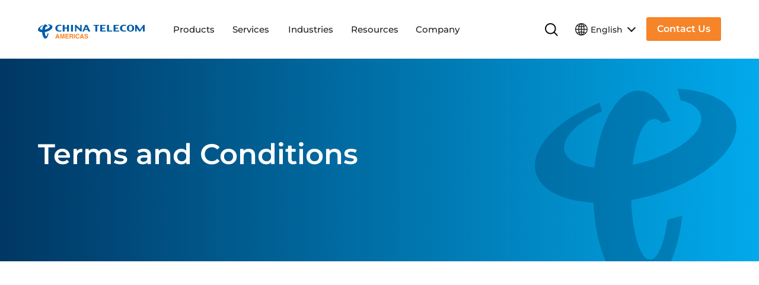

--- FILE ---
content_type: text/html; charset=UTF-8
request_url: https://www.ctamericas.com/terms-conditions/
body_size: 64629
content:
<!DOCTYPE html> <html lang="en-US"> <head><script>if(navigator.userAgent.match(/MSIE|Internet Explorer/i)||navigator.userAgent.match(/Trident\/7\..*?rv:11/i)){let e=document.location.href;if(!e.match(/[?&]nonitro/)){if(e.indexOf("?")==-1){if(e.indexOf("#")==-1){document.location.href=e+"?nonitro=1"}else{document.location.href=e.replace("#","?nonitro=1#")}}else{if(e.indexOf("#")==-1){document.location.href=e+"&nonitro=1"}else{document.location.href=e.replace("#","&nonitro=1#")}}}}</script><link rel="preconnect" href="https://www.google.com" /><link rel="preconnect" href="https://js.hs-scripts.com" /><link rel="preconnect" href="https://cdn.cookielaw.org" /><link rel="preconnect" href="https://js.hsforms.net" /><link rel="preconnect" href="https://cdn-ilbfbch.nitrocdn.com" /><meta charset="UTF-8" /><meta name="viewport" content="width=device-width, initial-scale=1, shrink-to-fit=no" /><meta name="theme-color" content="#ffffff" /><meta name="msapplication-TileColor" content="#ffffff" /><meta name='robots' content='index, follow, max-image-preview:large, max-snippet:-1, max-video-preview:-1' /><title>Terms &amp; Conditions | China Telecom Americas</title><meta name="description" content="Review the terms and conditions for using China Telecom Americas&#039; products and services, including policies for customers and users." /><meta property="og:locale" content="en_US" /><meta property="og:type" content="article" /><meta property="og:title" content="Terms and Conditions" /><meta property="og:description" content="Review the terms and conditions for using China Telecom Americas&#039; products and services, including policies for customers and users." /><meta property="og:url" content="https://www.ctamericas.com/terms-conditions/" /><meta property="og:site_name" content="China Telecom Americas" /><meta property="article:modified_time" content="2024-10-29T21:26:56+00:00" /><meta name="twitter:card" content="summary_large_image" /><meta name="twitter:label1" content="Est. reading time" /><meta name="twitter:data1" content="48 minutes" /><meta name="generator" content="WPML ver:4.8.6 stt:67,1,42,2;" /><meta name="msapplication-TileImage" content="https://www.ctamericas.com/wp-content/uploads/2022/12/favicon-32x32-1.png" /><meta name="generator" content="NitroPack" /><script>var NPSH,NitroScrollHelper;NPSH=NitroScrollHelper=function(){let e=null;const o=window.sessionStorage.getItem("nitroScrollPos");function t(){let e=JSON.parse(window.sessionStorage.getItem("nitroScrollPos"))||{};if(typeof e!=="object"){e={}}e[document.URL]=window.scrollY;window.sessionStorage.setItem("nitroScrollPos",JSON.stringify(e))}window.addEventListener("scroll",function(){if(e!==null){clearTimeout(e)}e=setTimeout(t,200)},{passive:true});let r={};r.getScrollPos=()=>{if(!o){return 0}const e=JSON.parse(o);return e[document.URL]||0};r.isScrolled=()=>{return r.getScrollPos()>document.documentElement.clientHeight*.5};return r}();</script><script>(function(){var a=false;var e=document.documentElement.classList;var i=navigator.userAgent.toLowerCase();var n=["android","iphone","ipad"];var r=n.length;var o;var d=null;for(var t=0;t<r;t++){o=n[t];if(i.indexOf(o)>-1)d=o;if(e.contains(o)){a=true;e.remove(o)}}if(a&&d){e.add(d);if(d=="iphone"||d=="ipad"){e.add("ios")}}})();</script><script type="text/worker" id="nitro-web-worker">var preloadRequests=0;var remainingCount={};var baseURI="";self.onmessage=function(e){switch(e.data.cmd){case"RESOURCE_PRELOAD":var o=e.data.requestId;remainingCount[o]=0;e.data.resources.forEach(function(e){preload(e,function(o){return function(){console.log(o+" DONE: "+e);if(--remainingCount[o]==0){self.postMessage({cmd:"RESOURCE_PRELOAD",requestId:o})}}}(o));remainingCount[o]++});break;case"SET_BASEURI":baseURI=e.data.uri;break}};async function preload(e,o){if(typeof URL!=="undefined"&&baseURI){try{var a=new URL(e,baseURI);e=a.href}catch(e){console.log("Worker error: "+e.message)}}console.log("Preloading "+e);try{var n=new Request(e,{mode:"no-cors",redirect:"follow"});await fetch(n);o()}catch(a){console.log(a);var r=new XMLHttpRequest;r.responseType="blob";r.onload=o;r.onerror=o;r.open("GET",e,true);r.send()}}</script><script id="nprl">(()=>{if(window.NPRL!=undefined)return;(function(e){var t=e.prototype;t.after||(t.after=function(){var e,t=arguments,n=t.length,r=0,i=this,o=i.parentNode,a=Node,c=String,u=document;if(o!==null){while(r<n){(e=t[r])instanceof a?(i=i.nextSibling)!==null?o.insertBefore(e,i):o.appendChild(e):o.appendChild(u.createTextNode(c(e)));++r}}})})(Element);var e,t;e=t=function(){var t=false;var r=window.URL||window.webkitURL;var i=true;var o=true;var a=2;var c=null;var u=null;var d=true;var s=window.nitroGtmExcludes!=undefined;var l=s?JSON.parse(atob(window.nitroGtmExcludes)).map(e=>new RegExp(e)):[];var f;var m;var v=null;var p=null;var g=null;var h={touch:["touchmove","touchend"],default:["mousemove","click","keydown","wheel"]};var E=true;var y=[];var w=false;var b=[];var S=0;var N=0;var L=false;var T=0;var R=null;var O=false;var A=false;var C=false;var P=[];var I=[];var M=[];var k=[];var x=false;var _={};var j=new Map;var B="noModule"in HTMLScriptElement.prototype;var q=requestAnimationFrame||mozRequestAnimationFrame||webkitRequestAnimationFrame||msRequestAnimationFrame;const D="gtm.js?id=";function H(e,t){if(!_[e]){_[e]=[]}_[e].push(t)}function U(e,t){if(_[e]){var n=0,r=_[e];for(var n=0;n<r.length;n++){r[n].call(this,t)}}}function Y(){(function(e,t){var r=null;var i=function(e){r(e)};var o=null;var a={};var c=null;var u=null;var d=0;e.addEventListener(t,function(r){if(["load","DOMContentLoaded"].indexOf(t)!=-1){if(u){Q(function(){e.triggerNitroEvent(t)})}c=true}else if(t=="readystatechange"){d++;n.ogReadyState=d==1?"interactive":"complete";if(u&&u>=d){n.documentReadyState=n.ogReadyState;Q(function(){e.triggerNitroEvent(t)})}}});e.addEventListener(t+"Nitro",function(e){if(["load","DOMContentLoaded"].indexOf(t)!=-1){if(!c){e.preventDefault();e.stopImmediatePropagation()}else{}u=true}else if(t=="readystatechange"){u=n.documentReadyState=="interactive"?1:2;if(d<u){e.preventDefault();e.stopImmediatePropagation()}}});switch(t){case"load":o="onload";break;case"readystatechange":o="onreadystatechange";break;case"pageshow":o="onpageshow";break;default:o=null;break}if(o){Object.defineProperty(e,o,{get:function(){return r},set:function(n){if(typeof n!=="function"){r=null;e.removeEventListener(t+"Nitro",i)}else{if(!r){e.addEventListener(t+"Nitro",i)}r=n}}})}Object.defineProperty(e,"addEventListener"+t,{value:function(r){if(r!=t||!n.startedScriptLoading||document.currentScript&&document.currentScript.hasAttribute("nitro-exclude")){}else{arguments[0]+="Nitro"}e.ogAddEventListener.apply(e,arguments);a[arguments[1]]=arguments[0]}});Object.defineProperty(e,"removeEventListener"+t,{value:function(t){var n=a[arguments[1]];arguments[0]=n;e.ogRemoveEventListener.apply(e,arguments)}});Object.defineProperty(e,"triggerNitroEvent"+t,{value:function(t,n){n=n||e;var r=new Event(t+"Nitro",{bubbles:true});r.isNitroPack=true;Object.defineProperty(r,"type",{get:function(){return t},set:function(){}});Object.defineProperty(r,"target",{get:function(){return n},set:function(){}});e.dispatchEvent(r)}});if(typeof e.triggerNitroEvent==="undefined"){(function(){var t=e.addEventListener;var n=e.removeEventListener;Object.defineProperty(e,"ogAddEventListener",{value:t});Object.defineProperty(e,"ogRemoveEventListener",{value:n});Object.defineProperty(e,"addEventListener",{value:function(n){var r="addEventListener"+n;if(typeof e[r]!=="undefined"){e[r].apply(e,arguments)}else{t.apply(e,arguments)}},writable:true});Object.defineProperty(e,"removeEventListener",{value:function(t){var r="removeEventListener"+t;if(typeof e[r]!=="undefined"){e[r].apply(e,arguments)}else{n.apply(e,arguments)}}});Object.defineProperty(e,"triggerNitroEvent",{value:function(t,n){var r="triggerNitroEvent"+t;if(typeof e[r]!=="undefined"){e[r].apply(e,arguments)}}})})()}}).apply(null,arguments)}Y(window,"load");Y(window,"pageshow");Y(window,"DOMContentLoaded");Y(document,"DOMContentLoaded");Y(document,"readystatechange");try{var F=new Worker(r.createObjectURL(new Blob([document.getElementById("nitro-web-worker").textContent],{type:"text/javascript"})))}catch(e){var F=new Worker("data:text/javascript;base64,"+btoa(document.getElementById("nitro-web-worker").textContent))}F.onmessage=function(e){if(e.data.cmd=="RESOURCE_PRELOAD"){U(e.data.requestId,e)}};if(typeof document.baseURI!=="undefined"){F.postMessage({cmd:"SET_BASEURI",uri:document.baseURI})}var G=function(e){if(--S==0){Q(K)}};var W=function(e){e.target.removeEventListener("load",W);e.target.removeEventListener("error",W);e.target.removeEventListener("nitroTimeout",W);if(e.type!="nitroTimeout"){clearTimeout(e.target.nitroTimeout)}if(--N==0&&S==0){Q(J)}};var X=function(e){var t=e.textContent;try{var n=r.createObjectURL(new Blob([t.replace(/^(?:<!--)?(.*?)(?:-->)?$/gm,"$1")],{type:"text/javascript"}))}catch(e){var n="data:text/javascript;base64,"+btoa(t.replace(/^(?:<!--)?(.*?)(?:-->)?$/gm,"$1"))}return n};var K=function(){n.documentReadyState="interactive";document.triggerNitroEvent("readystatechange");document.triggerNitroEvent("DOMContentLoaded");if(window.pageYOffset||window.pageXOffset){window.dispatchEvent(new Event("scroll"))}A=true;Q(function(){if(N==0){Q(J)}Q($)})};var J=function(){if(!A||O)return;O=true;R.disconnect();en();n.documentReadyState="complete";document.triggerNitroEvent("readystatechange");window.triggerNitroEvent("load",document);window.triggerNitroEvent("pageshow",document);if(window.pageYOffset||window.pageXOffset||location.hash){let e=typeof history.scrollRestoration!=="undefined"&&history.scrollRestoration=="auto";if(e&&typeof NPSH!=="undefined"&&NPSH.getScrollPos()>0&&window.pageYOffset>document.documentElement.clientHeight*.5){window.scrollTo(0,NPSH.getScrollPos())}else if(location.hash){try{let e=document.querySelector(location.hash);if(e){e.scrollIntoView()}}catch(e){}}}var e=null;if(a==1){e=eo}else{e=eu}Q(e)};var Q=function(e){setTimeout(e,0)};var V=function(e){if(e.type=="touchend"||e.type=="click"){g=e}};var $=function(){if(d&&g){setTimeout(function(e){return function(){var t=function(e,t,n){var r=new Event(e,{bubbles:true,cancelable:true});if(e=="click"){r.clientX=t;r.clientY=n}else{r.touches=[{clientX:t,clientY:n}]}return r};var n;if(e.type=="touchend"){var r=e.changedTouches[0];n=document.elementFromPoint(r.clientX,r.clientY);n.dispatchEvent(t("touchstart"),r.clientX,r.clientY);n.dispatchEvent(t("touchend"),r.clientX,r.clientY);n.dispatchEvent(t("click"),r.clientX,r.clientY)}else if(e.type=="click"){n=document.elementFromPoint(e.clientX,e.clientY);n.dispatchEvent(t("click"),e.clientX,e.clientY)}}}(g),150);g=null}};var z=function(e){if(e.tagName=="SCRIPT"&&!e.hasAttribute("data-nitro-for-id")&&!e.hasAttribute("nitro-document-write")||e.tagName=="IMG"&&(e.hasAttribute("src")||e.hasAttribute("srcset"))||e.tagName=="IFRAME"&&e.hasAttribute("src")||e.tagName=="LINK"&&e.hasAttribute("href")&&e.hasAttribute("rel")&&e.getAttribute("rel")=="stylesheet"){if(e.tagName==="IFRAME"&&e.src.indexOf("about:blank")>-1){return}var t="";switch(e.tagName){case"LINK":t=e.href;break;case"IMG":if(k.indexOf(e)>-1)return;t=e.srcset||e.src;break;default:t=e.src;break}var n=e.getAttribute("type");if(!t&&e.tagName!=="SCRIPT")return;if((e.tagName=="IMG"||e.tagName=="LINK")&&(t.indexOf("data:")===0||t.indexOf("blob:")===0))return;if(e.tagName=="SCRIPT"&&n&&n!=="text/javascript"&&n!=="application/javascript"){if(n!=="module"||!B)return}if(e.tagName==="SCRIPT"){if(k.indexOf(e)>-1)return;if(e.noModule&&B){return}let t=null;if(document.currentScript){if(document.currentScript.src&&document.currentScript.src.indexOf(D)>-1){t=document.currentScript}if(document.currentScript.hasAttribute("data-nitro-gtm-id")){e.setAttribute("data-nitro-gtm-id",document.currentScript.getAttribute("data-nitro-gtm-id"))}}else if(window.nitroCurrentScript){if(window.nitroCurrentScript.src&&window.nitroCurrentScript.src.indexOf(D)>-1){t=window.nitroCurrentScript}}if(t&&s){let n=false;for(const t of l){n=e.src?t.test(e.src):t.test(e.textContent);if(n){break}}if(!n){e.type="text/googletagmanagerscript";let n=t.hasAttribute("data-nitro-gtm-id")?t.getAttribute("data-nitro-gtm-id"):t.id;if(!j.has(n)){j.set(n,[])}let r=j.get(n);r.push(e);return}}if(!e.src){if(e.textContent.length>0){e.textContent+="\n;if(document.currentScript.nitroTimeout) {clearTimeout(document.currentScript.nitroTimeout);}; setTimeout(function() { this.dispatchEvent(new Event('load')); }.bind(document.currentScript), 0);"}else{return}}else{}k.push(e)}if(!e.hasOwnProperty("nitroTimeout")){N++;e.addEventListener("load",W,true);e.addEventListener("error",W,true);e.addEventListener("nitroTimeout",W,true);e.nitroTimeout=setTimeout(function(){console.log("Resource timed out",e);e.dispatchEvent(new Event("nitroTimeout"))},5e3)}}};var Z=function(e){if(e.hasOwnProperty("nitroTimeout")&&e.nitroTimeout){clearTimeout(e.nitroTimeout);e.nitroTimeout=null;e.dispatchEvent(new Event("nitroTimeout"))}};document.documentElement.addEventListener("load",function(e){if(e.target.tagName=="SCRIPT"||e.target.tagName=="IMG"){k.push(e.target)}},true);document.documentElement.addEventListener("error",function(e){if(e.target.tagName=="SCRIPT"||e.target.tagName=="IMG"){k.push(e.target)}},true);var ee=["appendChild","replaceChild","insertBefore","prepend","append","before","after","replaceWith","insertAdjacentElement"];var et=function(){if(s){window._nitro_setTimeout=window.setTimeout;window.setTimeout=function(e,t,...n){let r=document.currentScript||window.nitroCurrentScript;if(!r||r.src&&r.src.indexOf(D)==-1){return window._nitro_setTimeout.call(window,e,t,...n)}return window._nitro_setTimeout.call(window,function(e,t){return function(...n){window.nitroCurrentScript=e;t(...n)}}(r,e),t,...n)}}ee.forEach(function(e){HTMLElement.prototype["og"+e]=HTMLElement.prototype[e];HTMLElement.prototype[e]=function(...t){if(this.parentNode||this===document.documentElement){switch(e){case"replaceChild":case"insertBefore":t.pop();break;case"insertAdjacentElement":t.shift();break}t.forEach(function(e){if(!e)return;if(e.tagName=="SCRIPT"){z(e)}else{if(e.children&&e.children.length>0){e.querySelectorAll("script").forEach(z)}}})}return this["og"+e].apply(this,arguments)}})};var en=function(){if(s&&typeof window._nitro_setTimeout==="function"){window.setTimeout=window._nitro_setTimeout}ee.forEach(function(e){HTMLElement.prototype[e]=HTMLElement.prototype["og"+e]})};var er=async function(){if(o){ef(f);ef(V);if(v){clearTimeout(v);v=null}}if(T===1){L=true;return}else if(T===0){T=-1}n.startedScriptLoading=true;Object.defineProperty(document,"readyState",{get:function(){return n.documentReadyState},set:function(){}});var e=document.documentElement;var t={attributes:true,attributeFilter:["src"],childList:true,subtree:true};R=new MutationObserver(function(e,t){e.forEach(function(e){if(e.type=="childList"&&e.addedNodes.length>0){e.addedNodes.forEach(function(e){if(!document.documentElement.contains(e)){return}if(e.tagName=="IMG"||e.tagName=="IFRAME"||e.tagName=="LINK"){z(e)}})}if(e.type=="childList"&&e.removedNodes.length>0){e.removedNodes.forEach(function(e){if(e.tagName=="IFRAME"||e.tagName=="LINK"){Z(e)}})}if(e.type=="attributes"){var t=e.target;if(!document.documentElement.contains(t)){return}if(t.tagName=="IFRAME"||t.tagName=="LINK"||t.tagName=="IMG"||t.tagName=="SCRIPT"){z(t)}}})});R.observe(e,t);if(!s){et()}await Promise.all(P);var r=b.shift();var i=null;var a=false;while(r){var c;var u=JSON.parse(atob(r.meta));var d=u.delay;if(r.type=="inline"){var l=document.getElementById(r.id);if(l){l.remove()}else{r=b.shift();continue}c=X(l);if(c===false){r=b.shift();continue}}else{c=r.src}if(!a&&r.type!="inline"&&(typeof u.attributes.async!="undefined"||typeof u.attributes.defer!="undefined")){if(i===null){i=r}else if(i===r){a=true}if(!a){b.push(r);r=b.shift();continue}}var m=document.createElement("script");m.src=c;m.setAttribute("data-nitro-for-id",r.id);for(var p in u.attributes){try{if(u.attributes[p]===false){m.setAttribute(p,"")}else{m.setAttribute(p,u.attributes[p])}}catch(e){console.log("Error while setting script attribute",m,e)}}m.async=false;if(u.canonicalLink!=""&&Object.getOwnPropertyDescriptor(m,"src")?.configurable!==false){(e=>{Object.defineProperty(m,"src",{get:function(){return e.canonicalLink},set:function(){}})})(u)}if(d){setTimeout((function(e,t){var n=document.querySelector("[data-nitro-marker-id='"+t+"']");if(n){n.after(e)}else{document.head.appendChild(e)}}).bind(null,m,r.id),d)}else{m.addEventListener("load",G);m.addEventListener("error",G);if(!m.noModule||!B){S++}var g=document.querySelector("[data-nitro-marker-id='"+r.id+"']");if(g){Q(function(e,t){return function(){e.after(t)}}(g,m))}else{Q(function(e){return function(){document.head.appendChild(e)}}(m))}}r=b.shift()}};var ei=function(){var e=document.getElementById("nitro-deferred-styles");var t=document.createElement("div");t.innerHTML=e.textContent;return t};var eo=async function(e){isPreload=e&&e.type=="NitroPreload";if(!isPreload){T=-1;E=false;if(o){ef(f);ef(V);if(v){clearTimeout(v);v=null}}}if(w===false){var t=ei();let e=t.querySelectorAll('style,link[rel="stylesheet"]');w=e.length;if(w){let e=document.getElementById("nitro-deferred-styles-marker");e.replaceWith.apply(e,t.childNodes)}else if(isPreload){Q(ed)}else{es()}}else if(w===0&&!isPreload){es()}};var ea=function(){var e=ei();var t=e.childNodes;var n;var r=[];for(var i=0;i<t.length;i++){n=t[i];if(n.href){r.push(n.href)}}var o="css-preload";H(o,function(e){eo(new Event("NitroPreload"))});if(r.length){F.postMessage({cmd:"RESOURCE_PRELOAD",resources:r,requestId:o})}else{Q(function(){U(o)})}};var ec=function(){if(T===-1)return;T=1;var e=[];var t,n;for(var r=0;r<b.length;r++){t=b[r];if(t.type!="inline"){if(t.src){n=JSON.parse(atob(t.meta));if(n.delay)continue;if(n.attributes.type&&n.attributes.type=="module"&&!B)continue;e.push(t.src)}}}if(e.length){var i="js-preload";H(i,function(e){T=2;if(L){Q(er)}});F.postMessage({cmd:"RESOURCE_PRELOAD",resources:e,requestId:i})}};var eu=function(){while(I.length){style=I.shift();if(style.hasAttribute("nitropack-onload")){style.setAttribute("onload",style.getAttribute("nitropack-onload"));Q(function(e){return function(){e.dispatchEvent(new Event("load"))}}(style))}}while(M.length){style=M.shift();if(style.hasAttribute("nitropack-onerror")){style.setAttribute("onerror",style.getAttribute("nitropack-onerror"));Q(function(e){return function(){e.dispatchEvent(new Event("error"))}}(style))}}};var ed=function(){if(!x){if(i){Q(function(){var e=document.getElementById("nitro-critical-css");if(e){e.remove()}})}x=true;onStylesLoadEvent=new Event("NitroStylesLoaded");onStylesLoadEvent.isNitroPack=true;window.dispatchEvent(onStylesLoadEvent)}};var es=function(){if(a==2){Q(er)}else{eu()}};var el=function(e){m.forEach(function(t){document.addEventListener(t,e,true)})};var ef=function(e){m.forEach(function(t){document.removeEventListener(t,e,true)})};if(s){et()}return{setAutoRemoveCriticalCss:function(e){i=e},registerScript:function(e,t,n){b.push({type:"remote",src:e,id:t,meta:n})},registerInlineScript:function(e,t){b.push({type:"inline",id:e,meta:t})},registerStyle:function(e,t,n){y.push({href:e,rel:t,media:n})},onLoadStyle:function(e){I.push(e);if(w!==false&&--w==0){Q(ed);if(E){E=false}else{es()}}},onErrorStyle:function(e){M.push(e);if(w!==false&&--w==0){Q(ed);if(E){E=false}else{es()}}},loadJs:function(e,t){if(!e.src){var n=X(e);if(n!==false){e.src=n;e.textContent=""}}if(t){Q(function(e,t){return function(){e.after(t)}}(t,e))}else{Q(function(e){return function(){document.head.appendChild(e)}}(e))}},loadQueuedResources:async function(){window.dispatchEvent(new Event("NitroBootStart"));if(p){clearTimeout(p);p=null}window.removeEventListener("load",e.loadQueuedResources);f=a==1?er:eo;if(!o||g){Q(f)}else{if(navigator.userAgent.indexOf(" Edge/")==-1){ea();H("css-preload",ec)}el(f);if(u){if(c){v=setTimeout(f,c)}}else{}}},fontPreload:function(e){var t="critical-fonts";H(t,function(e){document.getElementById("nitro-critical-fonts").type="text/css"});F.postMessage({cmd:"RESOURCE_PRELOAD",resources:e,requestId:t})},boot:function(){if(t)return;t=true;C=typeof NPSH!=="undefined"&&NPSH.isScrolled();let n=document.prerendering;if(location.hash||C||n){o=false}m=h.default.concat(h.touch);p=setTimeout(e.loadQueuedResources,1500);el(V);if(C){e.loadQueuedResources()}else{window.addEventListener("load",e.loadQueuedResources)}},addPrerequisite:function(e){P.push(e)},getTagManagerNodes:function(e){if(!e)return j;return j.get(e)??[]}}}();var n,r;n=r=function(){var t=document.write;return{documentWrite:function(n,r){if(n&&n.hasAttribute("nitro-exclude")){return t.call(document,r)}var i=null;if(n.documentWriteContainer){i=n.documentWriteContainer}else{i=document.createElement("span");n.documentWriteContainer=i}var o=null;if(n){if(n.hasAttribute("data-nitro-for-id")){o=document.querySelector('template[data-nitro-marker-id="'+n.getAttribute("data-nitro-for-id")+'"]')}else{o=n}}i.innerHTML+=r;i.querySelectorAll("script").forEach(function(e){e.setAttribute("nitro-document-write","")});if(!i.parentNode){if(o){o.parentNode.insertBefore(i,o)}else{document.body.appendChild(i)}}var a=document.createElement("span");a.innerHTML=r;var c=a.querySelectorAll("script");if(c.length){c.forEach(function(t){var n=t.getAttributeNames();var r=document.createElement("script");n.forEach(function(e){r.setAttribute(e,t.getAttribute(e))});r.async=false;if(!t.src&&t.textContent){r.textContent=t.textContent}e.loadJs(r,o)})}},TrustLogo:function(e,t){var n=document.getElementById(e);var r=document.createElement("img");r.src=t;n.parentNode.insertBefore(r,n)},documentReadyState:"loading",ogReadyState:document.readyState,startedScriptLoading:false,loadScriptDelayed:function(e,t){setTimeout(function(){var t=document.createElement("script");t.src=e;document.head.appendChild(t)},t)}}}();document.write=function(e){n.documentWrite(document.currentScript,e)};document.writeln=function(e){n.documentWrite(document.currentScript,e+"\n")};window.NPRL=e;window.NitroResourceLoader=t;window.NPh=n;window.NitroPackHelper=r})();</script><template id="nitro-deferred-styles-marker"></template><style id="nitro-fonts">@font-face{font-family:"icomoon";src:url("https://cdn-ilbfbch.nitrocdn.com/GvpJfEuwqwtdynyluptNXzzyFsOHmqdd/assets/static/source/rev-6ba147a/www.ctamericas.com/wp-content/themes/chinatelecom/dist/fonts/edc2abd615388fa82f9014b8c5fd812d.icomoon.eot");src:url("https://cdn-ilbfbch.nitrocdn.com/GvpJfEuwqwtdynyluptNXzzyFsOHmqdd/assets/static/source/rev-6ba147a/www.ctamericas.com/wp-content/themes/chinatelecom/dist/fonts/edc2abd615388fa82f9014b8c5fd812d.icomoon.ttf") format("truetype");font-weight:normal;font-style:normal;font-display:swap}</style><style type="text/css" id="nitro-critical-css">@charset "UTF-8";ul{box-sizing:border-box}.entry-content{counter-reset:footnotes}:root{--wp-block-synced-color:#7a00df;--wp-block-synced-color--rgb:122,0,223;--wp-bound-block-color:var(--wp-block-synced-color);--wp-editor-canvas-background:#ddd;--wp-admin-theme-color:#007cba;--wp-admin-theme-color--rgb:0,124,186;--wp-admin-theme-color-darker-10:#006ba1;--wp-admin-theme-color-darker-10--rgb:0,107,160.5;--wp-admin-theme-color-darker-20:#005a87;--wp-admin-theme-color-darker-20--rgb:0,90,135;--wp-admin-border-width-focus:2px}:root{--wp--preset--font-size--normal:16px;--wp--preset--font-size--huge:42px}:root{--wp--preset--aspect-ratio--square:1;--wp--preset--aspect-ratio--4-3:4/3;--wp--preset--aspect-ratio--3-4:3/4;--wp--preset--aspect-ratio--3-2:3/2;--wp--preset--aspect-ratio--2-3:2/3;--wp--preset--aspect-ratio--16-9:16/9;--wp--preset--aspect-ratio--9-16:9/16;--wp--preset--color--black:#000;--wp--preset--color--cyan-bluish-gray:#abb8c3;--wp--preset--color--white:#fff;--wp--preset--color--pale-pink:#f78da7;--wp--preset--color--vivid-red:#cf2e2e;--wp--preset--color--luminous-vivid-orange:#ff6900;--wp--preset--color--luminous-vivid-amber:#fcb900;--wp--preset--color--light-green-cyan:#7bdcb5;--wp--preset--color--vivid-green-cyan:#00d084;--wp--preset--color--pale-cyan-blue:#8ed1fc;--wp--preset--color--vivid-cyan-blue:#0693e3;--wp--preset--color--vivid-purple:#9b51e0;--wp--preset--gradient--vivid-cyan-blue-to-vivid-purple:linear-gradient(135deg,#0693e3 0%,#9b51e0 100%);--wp--preset--gradient--light-green-cyan-to-vivid-green-cyan:linear-gradient(135deg,#7adcb4 0%,#00d082 100%);--wp--preset--gradient--luminous-vivid-amber-to-luminous-vivid-orange:linear-gradient(135deg,#fcb900 0%,#ff6900 100%);--wp--preset--gradient--luminous-vivid-orange-to-vivid-red:linear-gradient(135deg,#ff6900 0%,#cf2e2e 100%);--wp--preset--gradient--very-light-gray-to-cyan-bluish-gray:linear-gradient(135deg,#eee 0%,#a9b8c3 100%);--wp--preset--gradient--cool-to-warm-spectrum:linear-gradient(135deg,#4aeadc 0%,#9778d1 20%,#cf2aba 40%,#ee2c82 60%,#fb6962 80%,#fef84c 100%);--wp--preset--gradient--blush-light-purple:linear-gradient(135deg,#ffceec 0%,#9896f0 100%);--wp--preset--gradient--blush-bordeaux:linear-gradient(135deg,#fecda5 0%,#fe2d2d 50%,#6b003e 100%);--wp--preset--gradient--luminous-dusk:linear-gradient(135deg,#ffcb70 0%,#c751c0 50%,#4158d0 100%);--wp--preset--gradient--pale-ocean:linear-gradient(135deg,#fff5cb 0%,#b6e3d4 50%,#33a7b5 100%);--wp--preset--gradient--electric-grass:linear-gradient(135deg,#caf880 0%,#71ce7e 100%);--wp--preset--gradient--midnight:linear-gradient(135deg,#020381 0%,#2874fc 100%);--wp--preset--font-size--small:13px;--wp--preset--font-size--medium:20px;--wp--preset--font-size--large:36px;--wp--preset--font-size--x-large:42px;--wp--preset--spacing--20:.44rem;--wp--preset--spacing--30:.67rem;--wp--preset--spacing--40:1rem;--wp--preset--spacing--50:1.5rem;--wp--preset--spacing--60:2.25rem;--wp--preset--spacing--70:3.38rem;--wp--preset--spacing--80:5.06rem;--wp--preset--shadow--natural:6px 6px 9px rgba(0,0,0,.2);--wp--preset--shadow--deep:12px 12px 50px rgba(0,0,0,.4);--wp--preset--shadow--sharp:6px 6px 0px rgba(0,0,0,.2);--wp--preset--shadow--outlined:6px 6px 0px -3px #fff,6px 6px #000;--wp--preset--shadow--crisp:6px 6px 0px #000}.wpml-ls-legacy-dropdown{width:15.5em;max-width:100%}.wpml-ls-legacy-dropdown>ul{position:relative;padding:0;margin:0 !important;list-style-type:none}.wpml-ls-legacy-dropdown .wpml-ls-item{padding:0;margin:0;list-style-type:none}.wpml-ls-legacy-dropdown a{display:block;text-decoration:none;color:#444;border:1px solid #cdcdcd;background-color:#fff;padding:5px 10px;line-height:1}.wpml-ls-legacy-dropdown a span{vertical-align:middle}.wpml-ls-legacy-dropdown a.wpml-ls-item-toggle{position:relative;padding-right:calc(10px + 1.4em)}.wpml-ls-legacy-dropdown a.wpml-ls-item-toggle:after{content:"";vertical-align:middle;display:inline-block;border:.35em solid transparent;border-top:.5em solid;position:absolute;right:10px;top:calc(50% - .175em)}.wpml-ls-legacy-dropdown .wpml-ls-sub-menu{visibility:hidden;position:absolute;top:100%;right:0;left:0;border-top:1px solid #cdcdcd;padding:0;margin:0;list-style-type:none;z-index:101}.wpml-ls-legacy-dropdown .wpml-ls-sub-menu a{border-width:0 1px 1px}.d-flex{display:-webkit-box !important;display:-ms-flexbox !important;display:flex !important}.d-none{display:none !important}.position-relative{position:relative !important}.justify-content-center{-webkit-box-pack:center !important;-ms-flex-pack:center !important;justify-content:center !important}.align-items-center{-webkit-box-align:center !important;-ms-flex-align:center !important;align-items:center !important}.mb-6{margin-bottom:4.6rem !important}.py-6{padding-top:4.6rem !important;padding-bottom:4.6rem !important}.pt-6{padding-top:4.6rem !important}.text-white{--bs-text-opacity:1;color:rgba(var(--bs-white-rgb),var(--bs-text-opacity)) !important}@media (min-width:992px){.mb-lg-9{margin-bottom:8.333rem !important}.py-lg-9{padding-top:8.333rem !important;padding-bottom:8.333rem !important}.pt-lg-7{padding-top:5.5556rem !important}}:root{--bs-blue:#01aaec;--bs-endeavour:#005dab;--bs-indigo:#003764;--bs-purple:#6f42c1;--bs-pink:#d63384;--bs-red:#dc3545;--bs-orange:#f68428;--bs-yellow:#ffaf1c;--bs-green:#198754;--bs-teal:#20c997;--bs-cyan:#0dcaf0;--bs-white:#fff;--bs-gray:#6c757d;--bs-gray-dark:#343a40;--bs-gray-100:#f8f9fa;--bs-gray-200:#e9ecef;--bs-gray-300:#dee2e6;--bs-gray-400:#ced4da;--bs-gray-500:#adb5bd;--bs-gray-600:#6c757d;--bs-gray-700:#495057;--bs-gray-800:#343a40;--bs-gray-900:#231f20;--bs-primary:#f68428;--bs-secondary:#005dab;--bs-success:#198754;--bs-info:#0dcaf0;--bs-warning:#ffaf1c;--bs-danger:#dc3545;--bs-light:#f8f9fa;--bs-dark:#231f20;--bs-primary-rgb:246,132,40;--bs-secondary-rgb:0,93,171;--bs-success-rgb:25,135,84;--bs-info-rgb:13,202,240;--bs-warning-rgb:255,175,28;--bs-danger-rgb:220,53,69;--bs-light-rgb:248,249,250;--bs-dark-rgb:35,31,32;--bs-white-rgb:255,255,255;--bs-black-rgb:0,0,0;--bs-body-color-rgb:35,31,32;--bs-body-bg-rgb:255,255,255;--bs-font-sans-serif:"Montserrat","Helvetica Neue",Arial,"Noto Sans","Liberation Sans",sans-serif,"Apple Color Emoji","Segoe UI Emoji","Segoe UI Symbol","Noto Color Emoji";--bs-font-monospace:SFMono-Regular,Menlo,Monaco,Consolas,"Liberation Mono","Courier New",monospace;--bs-gradient:linear-gradient(180deg,rgba(255,255,255,.15),rgba(255,255,255,0));--bs-body-font-family:var(--bs-font-sans-serif);--bs-body-font-size:1rem;--bs-body-font-weight:400;--bs-body-line-height:1.55556;--bs-body-color:#231f20;--bs-body-bg:#fff}.container{width:100%;padding-right:var(--bs-gutter-x,.83335rem);padding-left:var(--bs-gutter-x,.83335rem);margin-right:auto;margin-left:auto}@media (min-width:576px){.container{max-width:100%}}@media (min-width:768px){.container{max-width:100%}}@media (min-width:992px){.container{max-width:100%}}@media (min-width:1199px){.container{max-width:100%}}@media (min-width:1440px){.container{max-width:1559px}}.row{--bs-gutter-x:1.6667rem;--bs-gutter-y:0;display:-webkit-box;display:-ms-flexbox;display:flex;-ms-flex-wrap:wrap;flex-wrap:wrap;margin-top:calc(-1 * var(--bs-gutter-y));margin-right:calc(-.5 * var(--bs-gutter-x));margin-left:calc(-.5 * var(--bs-gutter-x))}.row>*{-webkit-box-sizing:border-box;box-sizing:border-box;-ms-flex-negative:0;flex-shrink:0;width:100%;max-width:100%;padding-right:calc(var(--bs-gutter-x) * .5);padding-left:calc(var(--bs-gutter-x) * .5);margin-top:var(--bs-gutter-y)}@media (min-width:768px){.col-md-6{-webkit-box-flex:0;-ms-flex:0 0 auto;flex:0 0 auto;width:50%}}@media (min-width:992px){.col-lg-10{-webkit-box-flex:0;-ms-flex:0 0 auto;flex:0 0 auto;width:83.33333333%}}.d-flex{display:-webkit-box !important;display:-ms-flexbox !important;display:flex !important}.d-none{display:none !important}.justify-content-center{-webkit-box-pack:center !important;-ms-flex-pack:center !important;justify-content:center !important}.align-items-center{-webkit-box-align:center !important;-ms-flex-align:center !important;align-items:center !important}.mb-6{margin-bottom:4.6rem !important}.py-6{padding-top:4.6rem !important;padding-bottom:4.6rem !important}.pt-6{padding-top:4.6rem !important}@media (min-width:992px){.mb-lg-9{margin-bottom:8.333rem !important}.py-lg-9{padding-top:8.333rem !important;padding-bottom:8.333rem !important}.pt-lg-7{padding-top:5.5556rem !important}}:root{--bs-blue:#01aaec;--bs-endeavour:#005dab;--bs-indigo:#003764;--bs-purple:#6f42c1;--bs-pink:#d63384;--bs-red:#dc3545;--bs-orange:#f68428;--bs-yellow:#ffaf1c;--bs-green:#198754;--bs-teal:#20c997;--bs-cyan:#0dcaf0;--bs-white:#fff;--bs-gray:#6c757d;--bs-gray-dark:#343a40;--bs-gray-100:#f8f9fa;--bs-gray-200:#e9ecef;--bs-gray-300:#dee2e6;--bs-gray-400:#ced4da;--bs-gray-500:#adb5bd;--bs-gray-600:#6c757d;--bs-gray-700:#495057;--bs-gray-800:#343a40;--bs-gray-900:#231f20;--bs-primary:#f68428;--bs-secondary:#005dab;--bs-success:#198754;--bs-info:#0dcaf0;--bs-warning:#ffaf1c;--bs-danger:#dc3545;--bs-light:#f8f9fa;--bs-dark:#231f20;--bs-primary-rgb:246,132,40;--bs-secondary-rgb:0,93,171;--bs-success-rgb:25,135,84;--bs-info-rgb:13,202,240;--bs-warning-rgb:255,175,28;--bs-danger-rgb:220,53,69;--bs-light-rgb:248,249,250;--bs-dark-rgb:35,31,32;--bs-white-rgb:255,255,255;--bs-black-rgb:0,0,0;--bs-body-color-rgb:35,31,32;--bs-body-bg-rgb:255,255,255;--bs-font-sans-serif:"Montserrat","Helvetica Neue",Arial,"Noto Sans","Liberation Sans",sans-serif,"Apple Color Emoji","Segoe UI Emoji","Segoe UI Symbol","Noto Color Emoji";--bs-font-monospace:SFMono-Regular,Menlo,Monaco,Consolas,"Liberation Mono","Courier New",monospace;--bs-gradient:linear-gradient(180deg,rgba(255,255,255,.15),rgba(255,255,255,0));--bs-body-font-family:var(--bs-font-sans-serif);--bs-body-font-size:1rem;--bs-body-font-weight:400;--bs-body-line-height:1.55556;--bs-body-color:#231f20;--bs-body-bg:#fff}*,*::before,*::after{-webkit-box-sizing:border-box;box-sizing:border-box}@media (prefers-reduced-motion:no-preference){:root{scroll-behavior:smooth}}body{margin:0;font-family:var(--bs-body-font-family);font-size:var(--bs-body-font-size);font-weight:var(--bs-body-font-weight);line-height:var(--bs-body-line-height);color:var(--bs-body-color);text-align:var(--bs-body-text-align);background-color:var(--bs-body-bg);-webkit-text-size-adjust:100%}h1,h2{margin-top:0;margin-bottom:.5rem;font-weight:600;line-height:1.2}h1{font-size:calc(1.4583rem + 2.4996vw)}@media (min-width:1200px){h1{font-size:3.333rem}}h2{font-size:calc(1.3472rem + 1.1664vw)}@media (min-width:1200px){h2{font-size:2.222rem}}p{margin-top:0;margin-bottom:1rem}ul{padding-left:2rem}ul{margin-top:0;margin-bottom:1rem}ul ul{margin-bottom:0}strong{font-weight:600}a{color:#f68428;text-decoration:none}img,svg{vertical-align:middle}label{display:inline-block}button{border-radius:0}input,button{margin:0;font-family:inherit;font-size:inherit;line-height:inherit}button{text-transform:none}button,[type="submit"]{-webkit-appearance:button}::-moz-focus-inner{padding:0;border-style:none}::-webkit-datetime-edit-fields-wrapper,::-webkit-datetime-edit-text,::-webkit-datetime-edit-minute,::-webkit-datetime-edit-hour-field,::-webkit-datetime-edit-day-field,::-webkit-datetime-edit-month-field,::-webkit-datetime-edit-year-field{padding:0}::-webkit-inner-spin-button{height:auto}[type="search"]{outline-offset:-2px;-webkit-appearance:textfield}::-webkit-search-decoration{-webkit-appearance:none}::-webkit-color-swatch-wrapper{padding:0}::file-selector-button{font:inherit}::-webkit-file-upload-button{font:inherit;-webkit-appearance:button}.container{width:100%;padding-right:var(--bs-gutter-x,.83335rem);padding-left:var(--bs-gutter-x,.83335rem);margin-right:auto;margin-left:auto}@media (min-width:576px){.container{max-width:100%}}@media (min-width:768px){.container{max-width:100%}}@media (min-width:992px){.container{max-width:100%}}@media (min-width:1199px){.container{max-width:100%}}@media (min-width:1440px){.container{max-width:1559px}}.row{--bs-gutter-x:1.6667rem;--bs-gutter-y:0;display:-webkit-box;display:-ms-flexbox;display:flex;-ms-flex-wrap:wrap;flex-wrap:wrap;margin-top:calc(-1 * var(--bs-gutter-y));margin-right:calc(-.5 * var(--bs-gutter-x));margin-left:calc(-.5 * var(--bs-gutter-x))}.row>*{-webkit-box-sizing:border-box;box-sizing:border-box;-ms-flex-negative:0;flex-shrink:0;width:100%;max-width:100%;padding-right:calc(var(--bs-gutter-x) * .5);padding-left:calc(var(--bs-gutter-x) * .5);margin-top:var(--bs-gutter-y)}@media (min-width:768px){.col-md-6{-webkit-box-flex:0;-ms-flex:0 0 auto;flex:0 0 auto;width:50%}}@media (min-width:992px){.col-lg-10{-webkit-box-flex:0;-ms-flex:0 0 auto;flex:0 0 auto;width:83.33333333%}}.btn{display:inline-block;font-weight:600;line-height:1.55556;color:#231f20;text-align:center;vertical-align:middle;background-color:transparent;border:2px solid transparent;padding:.375rem 1rem;font-size:.88889rem;border-radius:3px}.btn-primary{color:#000;background-color:#f68428;border-color:#f68428}h1{margin:0 0 1.1667rem}@media (max-width:1439.98px){h1{font-size:3rem}}@media (max-width:991.98px){h1{font-size:2.3rem}}@media (max-width:767.98px){h1{font-size:2rem}}h2{margin:0 0 .95rem}@media (max-width:1439.98px){h2{font-size:2.375rem;margin:0 0 1.2rem}}@media (max-width:991.98px){h2{font-size:2rem}}@media (max-width:991.98px){h2{font-size:1.8rem}}.text-white{color:#fff}.waypoint-anim:not(.home-line){-webkit-backface-visibility:hidden;backface-visibility:hidden;opacity:0;-webkit-transform:translateY(50px);-o-transform:translateY(50px);transform:translateY(50px)}@-webkit-keyframes dash{to{stroke-dashoffset:0}}@-o-keyframes dash{to{stroke-dashoffset:0}}@keyframes dash{to{stroke-dashoffset:0}}@-webkit-keyframes fadeIn{to{opacity:1}}@-o-keyframes fadeIn{to{opacity:1}}@keyframes fadeIn{to{opacity:1}}.btn{color:#fff}@media (max-width:1439.98px){.btn{font-size:1rem}}.arrow-btn{display:inline-block;vertical-align:top;font-weight:600;font-size:.88889rem;line-height:1.625;text-decoration:none;padding:0 30px 0 0;position:relative}@media (max-width:991.98px){.arrow-btn{font-size:16px}}.arrow-btn:before{content:"";position:absolute;right:0;top:50%;margin-top:-10px;width:20px;height:20px;background-size:100% auto;background-position:50% 50%;background-repeat:no-repeat}.arrow-btn.primary{color:#f68428}.arrow-btn.primary:before{background-image:url("data:image/svg+xml,%3Csvg xmlns=\'http://www.w3.org/2000/svg\' width=\'21.44\' height=\'21.44\' viewBox=\'0 0 21.44 21.44\'%3E%3Cpath data-name=\'Path 38176\' d=\'M22.69 12.845A9.845 9.845 0 1 1 12.845 3a9.845 9.845 0 0 1 9.845 9.845z\' transform=\'translate(-2.125 -2.125)\' style=\'stroke:%23a4a9ad;fill:none;stroke-linecap:round;stroke-linejoin:round;stroke-width:1.75px\'/%3E%3Cpath data-name=\'Path 38177\' d=\'m18 19.876 3.938-3.938L18 12\' transform=\'translate(-7.28 -5.219)\' style=\'stroke:%23f68428;fill:none;stroke-linecap:round;stroke-linejoin:round;stroke-width:1.75px\'/%3E%3Cpath data-name=\'Path 38178\' d=\'M12 18h7.876\' transform=\'translate(-5.218 -7.28)\' style=\'stroke:%23f68428;fill:none;stroke-linecap:round;stroke-linejoin:round;stroke-width:1.75px\'/%3E%3C/svg%3E%0A")}body{min-width:320px;-webkit-font-smoothing:antialiased;font-smoothing:antialiased}html{font-size:16px}@media (min-width:1440px){html{font-size:18px}}strong{font-weight:700}input[type="search"]::-ms-clear{display:none}input[type="search"]::-webkit-search-decoration,input[type="search"]::-webkit-search-cancel-button,input[type="search"]::-webkit-search-results-button,input[type="search"]::-webkit-search-results-decoration{-webkit-appearance:none}#wrapper{overflow:hidden;background:#fff;position:relative}#main{position:relative;z-index:3}#main:not(.pt-6):not(.pt-7):not(.pt-5)>*:first-child:not(.pt-6):not(.hero):not(.home-hero){margin-top:5.5556rem}@media (max-width:767.98px){#main:not(.pt-6):not(.pt-7):not(.pt-5)>*:first-child:not(.pt-6):not(.hero):not(.home-hero){margin-top:4.6rem}}@media (max-width:991.98px){#main:not(.pt-6):not(.pt-7):not(.pt-5)>*:first-child:not(.pt-6):not(.hero):not(.home-hero).contact-wrap{margin-top:2.778rem}}@media (min-width:768px){.hero+.position-relative.pt-6.pt-lg-7>*:first-child:not(.gray-square):not(.anchor-nav-wrapper){margin-top:2.78rem}}.container{padding-left:1.25rem;padding-right:1.25rem}@media (min-width:768px){.container{padding-left:1.5rem;padding-right:1.5rem}}@media (min-width:992px){.container{padding-left:3rem;padding-right:3rem}}@media (min-width:1199px){.container{padding-left:4rem;padding-right:4rem}}img{max-width:100%;height:auto}#header{z-index:10;background:#fff;position:fixed;left:0;top:0;right:0}@media (max-width:991.98px){#header{height:67px}}#header:not(.bg-transparent):not(.no-menu)+#main{padding-top:99px}@media (max-width:991.98px){#header:not(.bg-transparent):not(.no-menu)+#main{padding-top:66px}}.header_wrap{position:relative;z-index:2}.header_wrap .container{position:relative;padding-top:29px;display:-webkit-box;display:-ms-flexbox;display:flex;-webkit-box-align:start;-ms-flex-align:start;align-items:flex-start;z-index:2}.header_wrap .container:before{-webkit-box-shadow:0 10px 20px 0 rgba(0,55,100,.1);box-shadow:0 10px 20px 0 rgba(0,55,100,.1);content:"";position:absolute;z-index:-1;left:-9999px;right:-9999px;top:0;bottom:0;opacity:0}@media (max-width:991.98px){.header_wrap .container{padding-top:15px;padding-bottom:15px;-webkit-box-align:center;-ms-flex-align:center;align-items:center;min-height:67px}.header_wrap .container:before{z-index:4}}@media (max-width:767.98px){.header_wrap .container{padding-top:15px;padding-bottom:15px}}.header_wrap .header_logo{padding:11px 0 0;width:210px;-ms-flex-negative:0;flex-shrink:0;margin:0 5.5556rem 0 0;position:relative;z-index:5}.header_wrap .header_logo a{display:block;position:relative}@media (max-width:1439.98px){.header_wrap .header_logo{margin:0 3rem 0 0;width:180px}}@media (max-width:1198.98px){.header_wrap .header_logo{margin:0 1rem 0 0;width:170px}}@media (max-width:991.98px){.header_wrap .header_logo{padding:0;margin:0}}@media (max-width:767.98px){.header_wrap .header_logo{width:150px}}.header_wrap .header_logo img{width:100%;max-width:none;height:auto}.header_wrap .header_tools{margin-left:auto;display:-webkit-box;display:-ms-flexbox;display:flex;position:relative;z-index:3;-webkit-box-align:start;-ms-flex-align:start;align-items:flex-start}@media (max-width:991.98px){.header_wrap .header_tools{padding:0 50px 0 0;z-index:5}.header_wrap .header_tools .btn{display:none}}.header_wrap .btn{margin-left:26px;white-space:nowrap}@media (max-width:1439.98px){.header_wrap .btn{margin-left:10px}}@media (max-width:991.98px){.header_wrap .btn{margin:2rem 1.5rem 0}}@media (max-width:767.98px){.header_wrap .btn{margin:2rem 1.25rem 0}}.header_wrap .humburger_btn{position:absolute;z-index:5;right:1.5rem;width:30px;height:30px;top:50%;margin-top:-15px;overflow:hidden}@media (min-width:992px){.header_wrap .humburger_btn{display:none}}.header_wrap .humburger_btn svg{display:block;height:auto;width:100%}@media (max-width:767.98px){.header_wrap .humburger_btn{right:1.25rem}}.header_wrap .search-form{position:absolute;width:44%;z-index:3;background:transparent;margin:0;top:30px;padding:0 40px 0 0;border-bottom:2px solid #a4a9ad;opacity:0;visibility:hidden}@media (max-width:1198.98px){.header_wrap .search-form{width:41%}}@media (max-width:991.98px){.header_wrap .search-form{position:relative;width:auto;opacity:1;visibility:visible;margin:0 1.5rem 1.5rem;background:transparent;z-index:1}}@media (max-width:767.98px){.header_wrap .search-form{margin:0 1.25rem 1.5rem}}.header_wrap .search-form label{display:none}.header_wrap .search-form [type="search"]{display:block;width:100%;border:none;padding:0;outline:none !important;line-height:1;font-size:.8889rem;color:#231f20;height:40px;background:transparent;-webkit-appearance:none;font-weight:500;-webkit-box-shadow:none !important;box-shadow:none !important}.header_wrap .search-form [type="search"]::-ms-clear{display:none}.header_wrap .search-form [type="search"]::-webkit-input-placeholder{color:#a4a9ad}.header_wrap .search-form [type="search"]::-moz-placeholder{color:#a4a9ad;opacity:1}.header_wrap .search-form [type="search"]:-ms-input-placeholder{color:#a4a9ad}.header_wrap .search-form [type="search"]:-moz-placeholder{color:#a4a9ad;opacity:1}@media (max-width:1439.98px){.header_wrap .search-form [type="search"]{font-size:.9375rem}}@media (max-width:991.98px){.header_wrap .search-form [type="search"]{font-size:16px}}.header_wrap .search-form button{position:absolute;border:none;font-size:0;line-height:0;width:22px;height:22px;right:0;top:50%;margin-top:-11px;background-image:url("data:image/svg+xml,%3Csvg xmlns=\'http://www.w3.org/2000/svg\' width=\'22.414\' height=\'22.414\' viewBox=\'0 0 22.414 22.414\'%3E%3Cg data-name=\'Icon feather-search\'%3E%3Cpath data-name=\'Path 38180\' d=\'M21.5 13A8.5 8.5 0 1 1 13 4.5a8.5 8.5 0 0 1 8.5 8.5z\' style=\'fill:none; stroke: %23000; stroke-linecap:round; stroke-linejoin:round; stroke-width:2px\' transform=\'translate(-3.5 -3.5)\'/%3E%3Cpath data-name=\'Path 38181\' d=\'m30.3 30.231-5.324-5.256\' transform=\'translate(-9.299 -9.231)\' style=\'fill:none;stroke:%23000; stroke-linecap:round; stroke-linejoin:round; stroke-width:2px\'/%3E%3C/g%3E%3C/svg%3E");background-position:50% 50%;background-repeat:no-repeat;background-size:100% auto;background-color:transparent}.header_wrap .search-form button.nitro-lazy{background-image:none !important}.header_wrap .search-opener{display:block;height:43px;width:30px;text-align:center;padding:10px 0 0;text-decoration:none}.header_wrap .search-opener svg{display:block;width:22.4px;height:22.4px;margin:auto}@media (max-width:991.98px){.header_wrap .search-opener{height:40px;padding:8px 0 0;display:none}}@media (max-width:767.98px){.header_wrap .search-opener{height:35px;width:25px}.header_wrap .search-opener svg{width:20px;height:20px}}.wpml-ls-legacy-dropdown{width:auto}#header .wpml-ls-legacy-dropdown>ul{padding:0;margin:0 0 0 15px !important;list-style:none}@media (max-width:1198.98px){#header .wpml-ls-legacy-dropdown>ul{margin:0 0 0 10px !important}}#header .wpml-ls-legacy-dropdown>ul>li{position:relative}#header .wpml-ls-legacy-dropdown>ul>li>a{display:block;text-decoration:none;padding:9px 24px 10px 40px !important;min-width:128px;font-weight:500;font-size:.8889rem;color:#231f20;border:none;line-height:var(--bs-body-line-height);background:10px 50% no-repeat url("data:image/svg+xml,%3Csvg xmlns=\'http://www.w3.org/2000/svg\' width=\'21.263\' height=\'21.258\' viewBox=\'0 0 21.263 21.258\'%3E%3Cpath data-name=\'Icon ionic-ios-globe\' d=\'M14 3.375h-.036a10.629 10.629 0 0 0 .005 21.258h.036A10.629 10.629 0 1 0 14 3.375zm9.208 9.913h-3.961a20.124 20.124 0 0 0-.5-3.894 15.567 15.567 0 0 0 2.54-1.073 9.155 9.155 0 0 1 1.925 4.967zm-9.924 0H10.13a18.163 18.163 0 0 1 .45-3.531 15.547 15.547 0 0 0 2.708.363zm0 1.431v3.163a15.613 15.613 0 0 0-2.708.363 18.161 18.161 0 0 1-.45-3.526zm1.431 0h3.132a18.057 18.057 0 0 1-.45 3.521 15.253 15.253 0 0 0-2.683-.358zm0-1.431V10.12a15.613 15.613 0 0 0 2.685-.357 18.11 18.11 0 0 1 .45 3.526zm5.59-6.025a14.2 14.2 0 0 1-1.942.792 10.551 10.551 0 0 0-1.354-2.785 9.247 9.247 0 0 1 3.301 1.994zm-3.291 1.16a14.381 14.381 0 0 1-2.3.307V4.98a6.192 6.192 0 0 1 2.305 3.444zm-3.73-3.465v3.767a14.133 14.133 0 0 1-2.325-.312 6.189 6.189 0 0 1 2.329-3.454zm-2.33.327a10.634 10.634 0 0 0-1.34 2.766A14.515 14.515 0 0 1 7.7 7.264a9.109 9.109 0 0 1 3.258-1.978zM6.722 8.327A15.259 15.259 0 0 0 9.236 9.39a19.313 19.313 0 0 0-.5 3.894H4.8a9.108 9.108 0 0 1 1.922-4.957zM4.8 14.719h3.93a20.072 20.072 0 0 0 .5 3.894 16.19 16.19 0 0 0-2.514 1.063A9.156 9.156 0 0 1 4.8 14.719zm2.9 6.025a14.3 14.3 0 0 1 1.921-.787 10.672 10.672 0 0 0 1.344 2.77 9.335 9.335 0 0 1-3.272-1.983zm3.27-1.155a14.207 14.207 0 0 1 2.325-.312v3.771a6.179 6.179 0 0 1-2.332-3.459zm3.756 3.439v-3.756a14.382 14.382 0 0 1 2.3.307 6.189 6.189 0 0 1-2.307 3.449zm2.3-.291a10.551 10.551 0 0 0 1.354-2.785 13.962 13.962 0 0 1 1.942.8 9.353 9.353 0 0 1-3.303 1.985zm4.267-3.056a15.567 15.567 0 0 0-2.54-1.073 20.019 20.019 0 0 0 .5-3.889h3.965a9.115 9.115 0 0 1-1.932 4.962z\' transform=\'translate(-3.375 -3.375)\' style=\'fill:%23231f20\'/%3E%3C/svg%3E")}@media (max-width:1439.98px){#header .wpml-ls-legacy-dropdown>ul>li>a{min-width:120px;padding:9px 24px 10px 36px !important}}@media (max-width:991.98px){#header .wpml-ls-legacy-dropdown>ul>li>a{padding:7px 24px 7px 40px !important}}@media (max-width:767.98px){#header .wpml-ls-legacy-dropdown>ul>li>a{padding:7px 25px 7px 10px !important;min-width:90px;background:none !important}}#header .wpml-ls-legacy-dropdown>ul>li>a:after{content:"";position:absolute;right:10px;top:50%;width:10px;height:10px;border:2px solid #231f20;border-width:0 0 2px 2px;-webkit-transform:rotate(-45deg);-o-transform:rotate(-45deg);transform:rotate(-45deg);margin:-8px 0 0}@media (max-width:767.98px){#header .wpml-ls-legacy-dropdown>ul>li>a:after{width:8px;height:8px;margin:-6px 0 0}}#header .wpml-ls-legacy-dropdown>ul ul{visibility:hidden;position:absolute;padding:0 0 5px;margin:0;list-style:none;top:100%;left:0;right:0;font-size:12px;border-radius:0 0 10px 10px;background:#fff;border:none;-webkit-box-shadow:0 10px 20px 0 rgba(0,55,100,.1);box-shadow:0 10px 20px 0 rgba(0,55,100,.1)}#header .wpml-ls-legacy-dropdown>ul ul a{display:block;color:#231f20;padding:5px 10px;border:none;background:none}@media (min-width:992px){#nav .btn{display:none}}@media (max-width:991.98px){#nav{visibility:hidden;opacity:1;position:fixed;left:100%;right:0;top:66px;height:calc(100vh - 66px);-webkit-box-shadow:none;box-shadow:none;background:#fff;padding:0;overflow-y:auto;width:100%;-webkit-backface-visibility:hidden;backface-visibility:hidden}}#nav .drop-close{position:absolute;top:20px;right:20px;font-size:0;line-height:0;text-decoration:none;width:20px;height:20px;z-index:2;background:url("data:image/svg+xml,%3Csvg xmlns=\'http://www.w3.org/2000/svg\' width=\'21.44\' height=\'21.44\' viewBox=\'0 0 21.44 21.44\'%3E%3Cg data-name=\'Close, Gray\'%3E%3Cpath data-name=\'Path 38176\' d=\'M22.69 12.845A9.845 9.845 0 1 1 12.845 3a9.845 9.845 0 0 1 9.845 9.845z\' transform=\'rotate(90 12.845 10.72)\' style=\'fill:none;stroke:%23a4a9ad;stroke-linecap:round;stroke-linejoin:round;stroke-width:1.75px\'/%3E%3Cg data-name=\'Group 34247\'%3E%3Cpath data-name=\'Path 41813\' d=\'M7 7 0 0\' transform=\'rotate(90 3.5 10.875)\' style=\'fill:none;stroke:%23a4a9ad;stroke-linecap:round;stroke-linejoin:round;stroke-width:1.75px\'/%3E%3Cpath data-name=\'Path 41814\' d=\'m0 7 7-7\' transform=\'rotate(90 3.5 10.875)\' style=\'fill:none;stroke:%23a4a9ad;stroke-linecap:round;stroke-linejoin:round;stroke-width:1.75px\'/%3E%3C/g%3E%3C/g%3E%3C/svg%3E%0A") 50% 50% no-repeat;background-size:100% auto;display:none}@media (max-width:991.98px){#nav .drop-close{display:none}}#nav .drop{position:absolute;top:100%;left:50%;font-size:.8889rem;-webkit-transform:translateX(-50%);-o-transform:translateX(-50%);transform:translateX(-50%);opacity:0;z-index:-2;visibility:hidden;background:#fff;border-radius:0 0 10px 10px;-webkit-box-shadow:0 10px 20px 0 rgba(0,55,100,.1);box-shadow:0 10px 20px 0 rgba(0,55,100,.1)}@media (max-width:991.98px){#nav .drop{top:66px;height:calc(100vh - 66px);-webkit-transform:none;-o-transform:none;transform:none;z-index:2;bottom:0;border-radius:0;visibility:visible;left:100%;width:100%;-webkit-box-shadow:none;box-shadow:none;position:fixed;overflow-x:auto}}#nav .drop p{margin:0}#nav .drop .arrow-btn{margin-top:15px}#nav .drop .nav-back{display:none}@media (max-width:991.98px){#nav .drop .nav-back{display:block;margin:2rem 1.5rem 0;font-weight:600;color:#231f20;padding:.2rem 35px .2rem 0;position:absolute;z-index:2;font-size:16px;width:calc(100% - 3rem);top:0;left:0}#nav .drop .nav-back:before{content:"";position:absolute;right:0;width:20px;height:20px;top:50%;margin-top:-10px;background-image:url("data:image/svg+xml,%3Csvg xmlns=\'http://www.w3.org/2000/svg\' width=\'21.44\' height=\'21.44\' viewBox=\'0 0 21.44 21.44\'%3E%3Cpath data-name=\'Path 38176\' d=\'M22.69 12.845A9.845 9.845 0 1 1 12.845 3a9.845 9.845 0 0 1 9.845 9.845z\' transform=\'rotate(-90 10.72 12.845)\' style=\'stroke:%23a4a9ad;fill:none;stroke-linecap:round;stroke-linejoin:round;stroke-width:1.75px\'/%3E%3Cg data-name=\'Group 33793\'%3E%3Cpath data-name=\'Path 38177\' d=\'m18 19.876 3.938-3.938L18 12\' transform=\'rotate(-90 12.423 17.642)\' style=\'stroke:%23f68428;fill:none;stroke-linecap:round;stroke-linejoin:round;stroke-width:1.75px\'/%3E%3C/g%3E%3C/svg%3E%0A");background-size:100% auto;background-position:50% 50%;background-repeat:no-repeat;-webkit-transform:rotate(-90deg);-o-transform:rotate(-90deg);transform:rotate(-90deg)}}@media (max-width:767.98px){#nav .drop .nav-back{margin:2rem 1.25rem 0;width:calc(100% - 2.5rem)}}#nav .drop .drop-inner{border-radius:0 0 10px 10px;overflow:hidden;display:-webkit-box;display:-ms-flexbox;display:flex}@media (max-width:991.98px){#nav .drop .drop-inner{border-radius:0;min-height:100%;position:relative;display:block;overflow-y:auto}}#nav .drop .tab-list{-webkit-box-flex:1;-ms-flex:1;flex:1;padding:47px 70px 20px}@media (max-width:1439.98px){#nav .drop .tab-list{padding:47px 60px 20px}}@media (max-width:991.98px){#nav .drop .tab-list{padding:0 1.5rem 2rem;margin-top:6rem;font-size:16px}}@media (max-width:767.98px){#nav .drop .tab-list{padding:0 0 65px}}#nav .drop .tab-list ul{padding:0;margin:0 -40px;display:-webkit-box;display:-ms-flexbox;display:flex;-ms-flex-wrap:wrap;flex-wrap:wrap;list-style:none}@media (max-width:991.98px){#nav .drop .tab-list ul{margin:0 -15px}}@media (max-width:767.98px){#nav .drop .tab-list ul{display:block;margin:0}}#nav .drop .tab-list ul li{-webkit-box-flex:0;-ms-flex:0 0 50%;flex:0 0 50%;padding:0 40px 25px}@media (max-width:1439.98px){#nav .drop .tab-list ul li{padding:0 25px 25px}}@media (max-width:991.98px){#nav .drop .tab-list ul li{padding:0 15px 20px}}@media (max-width:767.98px){#nav .drop .tab-list ul li{padding:0;margin:0 0 2rem}#nav .drop .tab-list ul li>p{display:none}}#nav .drop .tab-list ul li>a{color:#231f20;font-weight:700;display:inline-block;vertical-align:top;width:100%}#nav .drop .tab-list ul li>a:after{content:"";display:inline-block;vertical-align:baseline;width:8px;height:8px;border:2px solid #231f20;margin:-2px -1.5rem 2px .5rem;border-width:0 2px 2px 0;-webkit-transform:rotate(-45deg);-o-transform:rotate(-45deg);transform:rotate(-45deg)}@media (max-width:767.98px){#nav .drop .tab-list ul li>a:after{margin:-1px -1.25rem 1px .5rem}}@media (max-width:767.98px){#nav .drop .tab-list ul li>a{padding:.2rem 1.25rem}}#nav .drop .drop-content{-ms-flex-negative:0;flex-shrink:0;-webkit-box-flex:0;-ms-flex:0 0 1126px;flex:0 0 1126px;width:1126px}@media (max-width:1439.98px){#nav .drop .drop-content{width:79vw;-webkit-box-flex:0;-ms-flex:0 0 79vw;flex:0 0 79vw}}@media (max-width:991.98px){#nav .drop .drop-content{width:100%;-webkit-box-flex:1;-ms-flex:1;flex:1}}#nav .drop .drop-content>*{display:none}@media (max-width:991.98px){#nav .drop .drop-content>*{position:absolute;top:0;height:calc(100vh - 66px);left:0;overflow-y:auto;width:100%;background:#fff;z-index:2;-ms-flex-wrap:wrap;flex-wrap:wrap;display:block}}@media (max-width:767.98px){#nav .drop .drop-content>*{display:block}}@media (max-width:991.98px){#nav .drop .drop-tabs+.drop-content>*{left:100%;opacity:0}}#nav .drop .nav-aside{width:32%;-webkit-box-flex:0;-ms-flex:0 0 32%;flex:0 0 32%;position:relative;padding:50px 40px}@media (max-width:1439.98px){#nav .drop .nav-aside{padding:50px 30px}}@media (max-width:991.98px){#nav .drop .nav-aside{padding:0 1.5rem 2rem;font-size:16px;margin-top:6rem}}@media (max-width:767.98px){#nav .drop .nav-aside{display:none}}#nav .drop .nav-aside .nav-content+.nav-content{margin-top:50px;border-top:2px solid #d0d3d5;padding-top:47px}@media (max-width:1439.98px){#nav .drop .nav-aside .nav-content+.nav-content{margin-top:40px;padding-top:38px}}@media (max-width:991.98px){#nav .drop .nav-aside .nav-content+.nav-content{margin-top:30px;padding-top:28px}}#nav .drop .nav-aside:before{content:"";position:absolute;left:-1px;top:50px;width:2px;background:#ffaf1c;bottom:50px}@media (max-width:991.98px){#nav .drop .nav-aside:before{top:0;bottom:0}}#nav .drop .nav-aside .image{margin:0 0 26px;text-align:center}@media (max-width:991.98px){#nav .drop .nav-aside .image{margin:0 0 15px}}#nav .drop .nav-aside .image img{max-width:100%;height:auto;position:relative;z-index:2}#nav .drop .nav-aside .image a{display:inline-block;vertical-align:top;position:relative;z-index:2}#nav .drop .nav-aside .image a:before{content:"";z-index:1;position:absolute;left:20%;top:20%;width:60%;height:60%;border-radius:10px;-webkit-box-shadow:0 15px 70px 0 rgba(0,55,100,.4);box-shadow:0 15px 70px 0 rgba(0,55,100,.4)}#nav .drop .drop-tabs{-webkit-box-flex:0;-ms-flex:0 0 284px;flex:0 0 284px;width:284px;-ms-flex-negative:0;flex-shrink:0;padding:34px 0 34px 37px;background:#005dab;list-style:none}@media (max-width:1439.98px){#nav .drop .drop-tabs{width:20vw;-webkit-box-flex:0;-ms-flex:0 0 20vw;flex:0 0 20vw;padding:34px 0 34px 15px}}@media (max-width:991.98px){#nav .drop .drop-tabs{width:100%;padding:0;background:#fff;font-size:16px;margin:6rem 0 0}}#nav .drop .drop-tabs li{display:block;margin:0 0 14px;position:relative;z-index:2}#nav .drop .drop-tabs li:after{opacity:0;content:"";position:absolute;left:0;z-index:1;top:0;bottom:0;right:-24px;background:#fff;border-radius:5px;-webkit-box-shadow:0 10px 25px 0 rgba(35,31,32,.39);box-shadow:0 10px 25px 0 rgba(35,31,32,.39);border:1px solid #f68428;background:#fff calc(100% - 15px) 50% no-repeat url("data:image/svg+xml,%3Csvg xmlns=\'http://www.w3.org/2000/svg\' width=\'21.44\' height=\'21.44\' viewBox=\'0 0 21.44 21.44\'%3E%3Cpath data-name=\'Path 38176\' d=\'M22.69 12.845A9.845 9.845 0 1 1 12.845 3a9.845 9.845 0 0 1 9.845 9.845z\' transform=\'translate(-2.125 -2.125)\' style=\'stroke:%23a4a9ad;fill:none;stroke-linecap:round;stroke-linejoin:round;stroke-width:1.75px\'/%3E%3Cpath data-name=\'Path 38177\' d=\'m18 19.876 3.938-3.938L18 12\' transform=\'translate(-7.28 -5.219)\' style=\'stroke:%23f68428;fill:none;stroke-linecap:round;stroke-linejoin:round;stroke-width:1.75px\'/%3E%3Cpath data-name=\'Path 38178\' d=\'M12 18h7.876\' transform=\'translate(-5.218 -7.28)\' style=\'stroke:%23f68428;fill:none;stroke-linecap:round;stroke-linejoin:round;stroke-width:1.75px\'/%3E%3C/svg%3E%0A");background-size:20px auto}#nav .drop .drop-tabs li:last-child{margin:0}@media (max-width:991.98px){#nav .drop .drop-tabs li{margin:2rem 0 0}#nav .drop .drop-tabs li:last-child{margin:2rem 0 0}#nav .drop .drop-tabs li:after{display:none}}#nav .drop .drop-tabs a{display:block;z-index:2;position:relative;font-weight:600;color:#fff;padding:14px 40px 14px 15px}#nav .drop .drop-tabs a:before{content:"";position:absolute;left:0;z-index:1;top:0;bottom:0;right:-24px}@media (max-width:991.98px){#nav .drop .drop-tabs a{padding:0;font-weight:600;color:#231f20;padding:.2rem 1.5rem}#nav .drop .drop-tabs a:after{content:"";position:absolute;right:1.5rem;margin:-10px 0 0;top:50%;background-image:url("data:image/svg+xml,%3Csvg xmlns=\'http://www.w3.org/2000/svg\' width=\'21.44\' height=\'21.44\' viewBox=\'0 0 21.44 21.44\'%3E%3Cpath data-name=\'Path 38176\' d=\'M22.69 12.845A9.845 9.845 0 1 1 12.845 3a9.845 9.845 0 0 1 9.845 9.845z\' transform=\'translate(-2.125 -2.125)\' style=\'stroke:%23a4a9ad;fill:none;stroke-linecap:round;stroke-linejoin:round;stroke-width:1.75px\'/%3E%3Cpath data-name=\'Path 38177\' d=\'m18 19.876 3.938-3.938L18 12\' transform=\'translate(-7.28 -5.219)\' style=\'stroke:%23f68428;fill:none;stroke-linecap:round;stroke-linejoin:round;stroke-width:1.75px\'/%3E%3Cpath data-name=\'Path 38178\' d=\'M12 18h7.876\' transform=\'translate(-5.218 -7.28)\' style=\'stroke:%23f68428;fill:none;stroke-linecap:round;stroke-linejoin:round;stroke-width:1.75px\'/%3E%3C/svg%3E%0A");width:20px;height:20px;background-size:100% auto;background-position:50% 50%;background-repeat:no-repeat}}@media (max-width:767.98px){#nav .drop .drop-tabs a{padding:.2rem 1.25rem}#nav .drop .drop-tabs a:after{right:1.25rem}}#nav>ul{padding:9px 0 0;margin:0;list-style:none;display:-webkit-box;display:-ms-flexbox;display:flex;font-size:.8889rem}@media (max-width:1439.98px){#nav>ul{font-size:.9375rem}}@media (max-width:991.98px){#nav>ul{display:block;padding:0}}#nav>ul>li{margin:0 2.6667rem 0 0;padding:0 0 37px}#nav>ul>li:last-child{margin:0}@media (max-width:1439.98px){#nav>ul>li{margin:0 1.8rem 0 0;padding:0 0 38px}}@media (max-width:1198.98px){#nav>ul>li{margin:0 .6rem 0 0}}@media (max-width:991.98px){#nav>ul>li{margin:2rem 0 0;padding:0}#nav>ul>li:last-child{margin:2rem 0 0}}#nav>ul>li>a{color:#231f20;font-weight:500;position:relative;display:block}#nav>ul>li>a:after{display:block;content:attr(title);font-weight:bold;height:0;overflow:hidden;visibility:hidden}#nav>ul>li>a:before{content:"";position:absolute;bottom:-2px;left:0;height:2px;width:0;background:#f68428}@media (max-width:991.98px){#nav>ul>li>a{font-weight:600;padding:1rem 2rem;font-size:16px}#nav>ul>li>a:before{display:none}#nav>ul>li>a:after{content:"";position:absolute;right:1.5rem;background-image:url("data:image/svg+xml,%3Csvg xmlns=\'http://www.w3.org/2000/svg\' width=\'21.44\' height=\'21.44\' viewBox=\'0 0 21.44 21.44\'%3E%3Cpath data-name=\'Path 38176\' d=\'M22.69 12.845A9.845 9.845 0 1 1 12.845 3a9.845 9.845 0 0 1 9.845 9.845z\' transform=\'translate(-2.125 -2.125)\' style=\'stroke:%23a4a9ad;fill:none;stroke-linecap:round;stroke-linejoin:round;stroke-width:1.75px\'/%3E%3Cpath data-name=\'Path 38177\' d=\'m18 19.876 3.938-3.938L18 12\' transform=\'translate(-7.28 -5.219)\' style=\'stroke:%23f68428;fill:none;stroke-linecap:round;stroke-linejoin:round;stroke-width:1.75px\'/%3E%3Cpath data-name=\'Path 38178\' d=\'M12 18h7.876\' transform=\'translate(-5.218 -7.28)\' style=\'stroke:%23f68428;fill:none;stroke-linecap:round;stroke-linejoin:round;stroke-width:1.75px\'/%3E%3C/svg%3E%0A");width:20px;height:20px;top:50%;margin-top:-10px;background-size:100% auto;background-position:50% 50%;background-repeat:no-repeat;visibility:visible}}@media (max-width:991.98px){#nav>ul>li>a{padding:.2rem 1.5rem}}@media (max-width:767.98px){#nav>ul>li>a{padding:.2rem 1.25rem}}.home-hero{font-size:1.222rem;line-height:1.455}.home-hero h1 span,.home-hero .h1 span{display:inline-block;vertical-align:baseline;background:-webkit-linear-gradient(top,#ffaf1c,#f68428);-webkit-background-clip:text;-webkit-text-fill-color:transparent}@media (max-width:1439.98px){.home-hero{font-size:1rem}}@media (max-width:991.98px){.home-hero h1,.home-hero .h1{margin-right:-80px}}@media (max-width:767.98px){.home-hero h1,.home-hero .h1{margin-right:0}}.home-hero .col-md-6:first-child{position:relative;z-index:2}.home-hero #home-hero-anim img{color:transparent}.home-hero #home-hero-anim svg{display:none}@media (min-width:640px){.home-hero #home-hero-anim{width:150%;right:8%;height:auto;position:absolute;top:-4%}.home-hero #home-hero-anim:after{content:"";display:block;padding-top:58.62%}.home-hero #home-hero-anim path[fill="rgb(255,255,255)"]{fill-opacity:0 !important;opacity:0}.home-hero #home-hero-anim svg{position:absolute;top:0;right:0;display:block}.home-hero #home-hero-anim .bottom-el{width:10.2%;height:auto;position:absolute;left:-1%;right:auto;top:auto;bottom:-2%;z-index:1;opacity:0}}@media (min-width:768px){.home-hero img{display:block;margin:12% 0 0;width:calc(100% + 1rem);height:auto;max-width:none}}@media (min-width:992px){.home-hero .home-animation.lottie-complete #home-hero-anim .bottom-el{opacity:1}.home-hero #home-hero-anim{top:3%;right:-10%;width:220%}.home-hero img{width:calc(100% + 2rem)}}@media (min-width:1440px){.home-hero img{width:calc(100% + 3rem)}}@media (min-width:768px){.home-hero .hero-line-anim1{stroke-dasharray:230px;stroke-dashoffset:234px}.loaded .home-hero .hero-line-anim1{-webkit-animation:dash .4s linear forwards .4s;-o-animation:dash .4s linear forwards .4s;animation:dash .4s linear forwards .4s}.home-hero .hero-line-anim2{stroke-dasharray:870px;stroke-dashoffset:-870px}.loaded .home-hero .hero-line-anim2{-webkit-animation:dash 1s linear forwards 1.2s;-o-animation:dash 1s linear forwards 1.2s;animation:dash 1s linear forwards 1.2s}.home-hero .hero-line-anim3{stroke-dasharray:1570px;stroke-dashoffset:-1570px}.loaded .home-hero .hero-line-anim3{-webkit-animation:dash 1.6s linear forwards 1.2s;-o-animation:dash 1.6s linear forwards 1.2s;animation:dash 1.6s linear forwards 1.2s}}.home-hero .hero-square-anim1{opacity:0}.loaded .home-hero .hero-square-anim1{-webkit-animation:fadeIn .4s linear forwards;-o-animation:fadeIn .4s linear forwards;animation:fadeIn .4s linear forwards}.home-hero .hero-square-anim2{opacity:0}.loaded .home-hero .hero-square-anim2{-webkit-animation:fadeIn .4s linear forwards 2.25s;-o-animation:fadeIn .4s linear forwards 2.25s;animation:fadeIn .4s linear forwards 2.25s}.home-hero .hero-square-anim3{opacity:0}.loaded .home-hero .hero-square-anim3{-webkit-animation:fadeIn .4s linear forwards 2.85s;-o-animation:fadeIn .4s linear forwards 2.85s;animation:fadeIn .4s linear forwards 2.85s}.home-hero p{margin:0 0 1.5rem}.home-hero .hero-smallanim-square4{-webkit-transform-origin:395px 481px;-o-transform-origin:395px 481px;transform-origin:395px 481px;animation:animSquareL 3s linear 2.25s infinite reverse}.home-hero .hero-smallanim-square3{-webkit-transform-origin:395px 481px;-o-transform-origin:395px 481px;transform-origin:395px 481px;animation:animSquareR 3s linear 1.5s infinite reverse}.home-hero .hero-smallanim-square2{-webkit-transform-origin:395px 481px;-o-transform-origin:395px 481px;transform-origin:395px 481px;animation:animSquareL 3s linear .75s infinite reverse}.home-hero .hero-smallanim-square1{-webkit-transform-origin:395px 481px;-o-transform-origin:395px 481px;transform-origin:395px 481px;animation:animSquareR 3s linear 0s infinite reverse}.home-hero .hero-smallanim-square1_1{-webkit-transform-origin:785px 0px;-o-transform-origin:785px 0px;transform-origin:785px 0px;-webkit-transform:translate(588.4px,-204px);-o-transform:translate(588.4px,-204px);transform:translate(588.4px,-204px);animation:animSquareR2 3s linear 0s infinite reverse}.home-hero .hero-smallanim-square1_2{-webkit-transform-origin:785px 0px;-o-transform-origin:785px 0px;transform-origin:785px 0px;-webkit-transform:translate(588.4px,-204px);-o-transform:translate(588.4px,-204px);transform:translate(588.4px,-204px);animation:animSquareL2 3s linear .75s infinite reverse}.home-hero .hero-smallanim-square1_3{-webkit-transform-origin:785px 0px;-o-transform-origin:785px 0px;transform-origin:785px 0px;-webkit-transform:translate(588.4px,-204px);-o-transform:translate(588.4px,-204px);transform:translate(588.4px,-204px);animation:animSquareR2 3s linear 1.5s infinite reverse}.home-hero .hero-smallanim-square1_4{-webkit-transform-origin:785px 0px;-o-transform-origin:785px 0px;transform-origin:785px 0px;-webkit-transform:translate(588.4px,-204px);-o-transform:translate(588.4px,-204px);transform:translate(588.4px,-204px);animation:animSquareL2 3s linear 2.25s infinite reverse}@-webkit-keyframes animSquareR2{0%{opacity:1;-webkit-transform:translate(588.4px,-204px) scale(1);transform:translate(588.4px,-204px) scale(1)}100%{opacity:0;-webkit-transform:translate(618.4px,-535px) scale(2);transform:translate(618.4px,-535px) scale(2)}}@-o-keyframes animSquareR2{0%{opacity:1;-o-transform:translate(588.4px,-204px) scale(1);transform:translate(588.4px,-204px) scale(1)}100%{opacity:0;-o-transform:translate(618.4px,-535px) scale(2);transform:translate(618.4px,-535px) scale(2)}}@keyframes animSquareR2{0%{opacity:1;-webkit-transform:translate(588.4px,-204px) scale(1);-o-transform:translate(588.4px,-204px) scale(1);transform:translate(588.4px,-204px) scale(1)}100%{opacity:0;-webkit-transform:translate(618.4px,-535px) scale(2);-o-transform:translate(618.4px,-535px) scale(2);transform:translate(618.4px,-535px) scale(2)}}@-webkit-keyframes animSquareL2{0%{opacity:1;-webkit-transform:translate(588.4px,-204px) scale(1);transform:translate(588.4px,-204px) scale(1)}100%{opacity:0;-webkit-transform:translate(587.4px,-539px) scale(2);transform:translate(587.4px,-539px) scale(2)}}@-o-keyframes animSquareL2{0%{opacity:1;-o-transform:translate(588.4px,-204px) scale(1);transform:translate(588.4px,-204px) scale(1)}100%{opacity:0;-o-transform:translate(587.4px,-539px) scale(2);transform:translate(587.4px,-539px) scale(2)}}@keyframes animSquareL2{0%{opacity:1;-webkit-transform:translate(588.4px,-204px) scale(1);-o-transform:translate(588.4px,-204px) scale(1);transform:translate(588.4px,-204px) scale(1)}100%{opacity:0;-webkit-transform:translate(587.4px,-539px) scale(2);-o-transform:translate(587.4px,-539px) scale(2);transform:translate(587.4px,-539px) scale(2)}}@-webkit-keyframes animSquareR{0%{opacity:1;-webkit-transform:translate(588px,-204px) scale(1);transform:translate(588px,-204px) scale(1)}100%{opacity:0;-webkit-transform:translate(602px,-256px) scale(2);transform:translate(602px,-256px) scale(2)}}@-o-keyframes animSquareR{0%{opacity:1;-o-transform:translate(588px,-204px) scale(1);transform:translate(588px,-204px) scale(1)}100%{opacity:0;-o-transform:translate(602px,-256px) scale(2);transform:translate(602px,-256px) scale(2)}}@keyframes animSquareR{0%{opacity:1;-webkit-transform:translate(588px,-204px) scale(1);-o-transform:translate(588px,-204px) scale(1);transform:translate(588px,-204px) scale(1)}100%{opacity:0;-webkit-transform:translate(602px,-256px) scale(2);-o-transform:translate(602px,-256px) scale(2);transform:translate(602px,-256px) scale(2)}}@-webkit-keyframes animSquareL{0%{opacity:1;-webkit-transform:translate(588px,-204px) scale(1);transform:translate(588px,-204px) scale(1)}100%{opacity:0;-webkit-transform:translate(568px,-252px) scale(2);transform:translate(568px,-252px) scale(2)}}@-o-keyframes animSquareL{0%{opacity:1;-o-transform:translate(588px,-204px) scale(1);transform:translate(588px,-204px) scale(1)}100%{opacity:0;-o-transform:translate(568px,-252px) scale(2);transform:translate(568px,-252px) scale(2)}}@keyframes animSquareL{0%{opacity:1;-webkit-transform:translate(588px,-204px) scale(1);-o-transform:translate(588px,-204px) scale(1);transform:translate(588px,-204px) scale(1)}100%{opacity:0;-webkit-transform:translate(568px,-252px) scale(2);-o-transform:translate(568px,-252px) scale(2);transform:translate(568px,-252px) scale(2)}}.preview-posts-wrap #resource-preloader-image{position:absolute;left:50%;width:40px;height:40px;z-index:3;top:0;margin:-28px 0 0 -20px}.hero{position:relative;z-index:2;overflow:hidden;font-size:1.222rem}.hero.default .bg:before{content:"";position:absolute;left:53%;width:670px;height:100%;top:65%;-webkit-transform:translateY(-50%);-o-transform:translateY(-50%);transform:translateY(-50%);background:url("https://cdn-ilbfbch.nitrocdn.com/GvpJfEuwqwtdynyluptNXzzyFsOHmqdd/assets/images/optimized/rev-2bce0c3/www.ctamericas.com/wp-content/themes/chinatelecom/dist/images/CTA-logo-dark.svg") no-repeat 100% 50%;background-size:contain;opacity:.3}.hero .row{padding:34px 0}@media (max-width:1579.98px){.hero.default .bg:before{left:52%;width:45%}}@media (max-width:1439.98px){.hero{font-size:1rem}}@media (max-width:991.98px){.hero.default .bg:before{left:50%;width:48%}.hero .row{padding:25px 0}}@media (max-width:767.98px){.hero .row{padding:20px 0}.hero.default .bg:before{left:auto;top:71%;right:-40px;width:280px}}.hero .bg{position:absolute;top:0;left:0;width:100%;height:100%;z-index:-1;background:#003764;background:-webkit-linear-gradient(left,#003764 0%,#01aaec 100%);background:-webkit-gradient(linear,left top,right top,from(#003764),to(#01aaec));background:-o-linear-gradient(left,#003764 0%,#01aaec 100%);background:linear-gradient(to right,#003764 0%,#01aaec 100%)}form:not(.filter-form){margin:0}form:not(.filter-form) label{display:block;margin:0 0 7px;font-size:16px}form:not(.filter-form) [type="search"]{display:block;width:100%;height:53px;background:#fff;border-radius:5px;margin:0;padding:.5rem 1rem;line-height:1;border:1px solid #ffaf1c;outline:none !important;color:#231f20;font-size:16px;font-weight:400;max-width:100%}@media (max-width:991.98px){form:not(.filter-form) [type="search"]{height:44px}}#ot-sdk-btn.ot-sdk-show-settings,.ot-sdk-show-settings{display:none;color:#f68428 !important;border:1px solid #f68428 !important}:where(section h1),:where(article h1),:where(nav h1),:where(aside h1){font-size:2em}</style>       <noscript> <link rel="stylesheet" href="https://fonts.googleapis.com/css2?family=Montserrat:ital,wght@0,400;0,500;0,600;0,700;1,400;1,600;1,700&display=swap" /> </noscript> <template data-nitro-marker-id="hsforms-js"></template>     <link rel="canonical" href="https://www.ctamericas.com/terms-conditions/" />           <script type="application/ld+json" class="yoast-schema-graph">{"@context":"https://schema.org","@graph":[{"@type":"WebPage","@id":"https://www.ctamericas.com/terms-conditions/","url":"https://www.ctamericas.com/terms-conditions/","name":"Terms & Conditions | China Telecom Americas","isPartOf":{"@id":"https://www.ctamericas.com/#website"},"datePublished":"2023-01-10T13:03:57+00:00","dateModified":"2024-10-29T21:26:56+00:00","description":"Review the terms and conditions for using China Telecom Americas' products and services, including policies for customers and users.","breadcrumb":{"@id":"https://www.ctamericas.com/terms-conditions/#breadcrumb"},"inLanguage":"en-US","potentialAction":[{"@type":"ReadAction","target":["https://www.ctamericas.com/terms-conditions/"]}]},{"@type":"BreadcrumbList","@id":"https://www.ctamericas.com/terms-conditions/#breadcrumb","itemListElement":[{"@type":"ListItem","position":1,"name":"Home","item":"https://www.ctamericas.com/"},{"@type":"ListItem","position":2,"name":"Terms and Conditions"}]},{"@type":"WebSite","@id":"https://www.ctamericas.com/#website","url":"https://www.ctamericas.com/","name":"China Telecom Americas","description":"","potentialAction":[{"@type":"SearchAction","target":{"@type":"EntryPoint","urlTemplate":"https://www.ctamericas.com/?s={search_term_string}"},"query-input":{"@type":"PropertyValueSpecification","valueRequired":true,"valueName":"search_term_string"}}],"inLanguage":"en-US"}]}</script>  <link rel='dns-prefetch' href='//js.hs-scripts.com' /> <link rel="alternate" type="application/rss+xml" title="China Telecom Americas &raquo; Feed" href="https://www.ctamericas.com/feed/" /> <link rel="alternate" type="application/rss+xml" title="China Telecom Americas &raquo; Comments Feed" href="https://www.ctamericas.com/comments/feed/" /> <link rel="alternate" title="oEmbed (JSON)" type="application/json+oembed" href="https://www.ctamericas.com/wp-json/oembed/1.0/embed?url=https%3A%2F%2Fwww.ctamericas.com%2Fterms-conditions%2F" /> <link rel="alternate" title="oEmbed (XML)" type="text/xml+oembed" href="https://www.ctamericas.com/wp-json/oembed/1.0/embed?url=https%3A%2F%2Fwww.ctamericas.com%2Fterms-conditions%2F&#038;format=xml" />             <template data-nitro-marker-id="jquery-js"></template><noscript><div>Javascript must be enabled for the correct page display</div></noscript> <template data-nitro-marker-id="wpml-cookie-js-extra"></template> <template data-nitro-marker-id="wpml-cookie-js"></template><noscript><div>Javascript must be enabled for the correct page display</div></noscript> <template data-nitro-marker-id="wpml-legacy-dropdown-0-js"></template><noscript><div>Javascript must be enabled for the correct page display</div></noscript>  <template data-nitro-marker-id="45c78cfb39021c29aca6d91df72103b0-1"></template>  <link rel="https://api.w.org/" href="https://www.ctamericas.com/wp-json/" /><link rel="alternate" title="JSON" type="application/json" href="https://www.ctamericas.com/wp-json/wp/v2/pages/18451" /><link rel="EditURI" type="application/rsd+xml" title="RSD" href="https://www.ctamericas.com/xmlrpc.php?rsd" /> <link rel='shortlink' href='https://www.ctamericas.com/?p=18451' />  <template data-nitro-marker-id="2bc078a461cf4f20ddcaca52d62a0082-1"></template>   <link rel="icon" sizes="32x32" href="https://cdn-ilbfbch.nitrocdn.com/GvpJfEuwqwtdynyluptNXzzyFsOHmqdd/assets/images/optimized/rev-2bce0c3/www.ctamericas.com/wp-content/uploads/2022/12/favicon-32x32-1.png" /> <link rel="icon" sizes="192x192" href="https://cdn-ilbfbch.nitrocdn.com/GvpJfEuwqwtdynyluptNXzzyFsOHmqdd/assets/images/optimized/rev-2bce0c3/www.ctamericas.com/wp-content/uploads/2022/12/favicon-32x32-1.png" /> <link rel="apple-touch-icon" href="https://cdn-ilbfbch.nitrocdn.com/GvpJfEuwqwtdynyluptNXzzyFsOHmqdd/assets/images/optimized/rev-2bce0c3/www.ctamericas.com/wp-content/uploads/2022/12/favicon-32x32-1.png" />    <template data-nitro-marker-id="c20af43f4cf4af6961e90927a5b8095d-1"></template> <template data-nitro-marker-id="1fa8f8e706087785621f9feecd32e7c2-1"></template>   <noscript><div>Javascript must be enabled for the correct page display</div></noscript>  <script nitro-exclude>window.IS_NITROPACK=!0;window.NITROPACK_STATE='FRESH';</script><style>.nitro-cover{visibility:hidden!important;}</style><script nitro-exclude>window.nitro_lazySizesConfig=window.nitro_lazySizesConfig||{};window.nitro_lazySizesConfig.lazyClass="nitro-lazy";nitro_lazySizesConfig.srcAttr="nitro-lazy-src";nitro_lazySizesConfig.srcsetAttr="nitro-lazy-srcset";nitro_lazySizesConfig.expand=10;nitro_lazySizesConfig.expFactor=1;nitro_lazySizesConfig.hFac=1;nitro_lazySizesConfig.loadMode=1;nitro_lazySizesConfig.ricTimeout=50;nitro_lazySizesConfig.loadHidden=true;(function(){let t=null;let e=false;let a=false;let i=window.scrollY;let r=Date.now();function n(){window.removeEventListener("scroll",n);window.nitro_lazySizesConfig.expand=300}function o(t){let e=t.timeStamp-r;let a=Math.abs(i-window.scrollY)/e;let n=Math.max(a*200,300);r=t.timeStamp;i=window.scrollY;window.nitro_lazySizesConfig.expand=n}window.addEventListener("scroll",o,{passive:true});window.addEventListener("NitroStylesLoaded",function(){e=true});window.addEventListener("load",function(){a=true});document.addEventListener("lazybeforeunveil",function(t){let e=false;let a=t.target.getAttribute("nitro-lazy-mask");if(a){let i="url("+a+")";t.target.style.maskImage=i;t.target.style.webkitMaskImage=i;e=true}let i=t.target.getAttribute("nitro-lazy-bg");if(i){let a=t.target.style.backgroundImage.replace("[data-uri]",i.replace(/\(/g,"%28").replace(/\)/g,"%29"));if(a===t.target.style.backgroundImage){a="url("+i.replace(/\(/g,"%28").replace(/\)/g,"%29")+")"}t.target.style.backgroundImage=a;e=true}if(t.target.tagName=="VIDEO"){if(t.target.hasAttribute("nitro-lazy-poster")){t.target.setAttribute("poster",t.target.getAttribute("nitro-lazy-poster"))}else if(!t.target.hasAttribute("poster")){t.target.setAttribute("preload","metadata")}e=true}let r=t.target.getAttribute("data-nitro-fragment-id");if(r){if(!window.loadNitroFragment(r,"lazy")){t.preventDefault();return false}}if(t.target.classList.contains("av-animated-generic")){t.target.classList.add("avia_start_animation","avia_start_delayed_animation");e=true}if(!e){let e=t.target.tagName.toLowerCase();if(e!=="img"&&e!=="iframe"){t.target.querySelectorAll("img[nitro-lazy-src],img[nitro-lazy-srcset]").forEach(function(t){t.classList.add("nitro-lazy")})}}})})();</script><script id="nitro-lazyloader">(function(e,t){if(typeof module=="object"&&module.exports){module.exports=lazySizes}else{e.lazySizes=t(e,e.document,Date)}})(window,function e(e,t,r){"use strict";if(!e.IntersectionObserver||!t.getElementsByClassName||!e.MutationObserver){return}var i,n;var a=t.documentElement;var s=e.HTMLPictureElement;var o="addEventListener";var l="getAttribute";var c=e[o].bind(e);var u=e.setTimeout;var f=e.requestAnimationFrame||u;var d=e.requestIdleCallback||u;var v=/^picture$/i;var m=["load","error","lazyincluded","_lazyloaded"];var g=Array.prototype.forEach;var p=function(e,t){return e.classList.contains(t)};var z=function(e,t){e.classList.add(t)};var h=function(e,t){e.classList.remove(t)};var y=function(e,t,r){var i=r?o:"removeEventListener";if(r){y(e,t)}m.forEach(function(r){e[i](r,t)})};var b=function(e,r,n,a,s){var o=t.createEvent("CustomEvent");if(!n){n={}}n.instance=i;o.initCustomEvent(r,!a,!s,n);e.dispatchEvent(o);return o};var C=function(t,r){var i;if(!s&&(i=e.picturefill||n.pf)){i({reevaluate:true,elements:[t]})}else if(r&&r.src){t.src=r.src}};var w=function(e,t){return(getComputedStyle(e,null)||{})[t]};var E=function(e,t,r){r=r||e.offsetWidth;while(r<n.minSize&&t&&!e._lazysizesWidth){r=t.offsetWidth;t=t.parentNode}return r};var A=function(){var e,r;var i=[];var n=function(){var t;e=true;r=false;while(i.length){t=i.shift();t[0].apply(t[1],t[2])}e=false};return function(a){if(e){a.apply(this,arguments)}else{i.push([a,this,arguments]);if(!r){r=true;(t.hidden?u:f)(n)}}}}();var x=function(e,t){return t?function(){A(e)}:function(){var t=this;var r=arguments;A(function(){e.apply(t,r)})}};var L=function(e){var t;var i=0;var a=n.throttleDelay;var s=n.ricTimeout;var o=function(){t=false;i=r.now();e()};var l=d&&s>49?function(){d(o,{timeout:s});if(s!==n.ricTimeout){s=n.ricTimeout}}:x(function(){u(o)},true);return function(e){var n;if(e=e===true){s=33}if(t){return}t=true;n=a-(r.now()-i);if(n<0){n=0}if(e||n<9){l()}else{u(l,n)}}};var T=function(e){var t,i;var n=99;var a=function(){t=null;e()};var s=function(){var e=r.now()-i;if(e<n){u(s,n-e)}else{(d||a)(a)}};return function(){i=r.now();if(!t){t=u(s,n)}}};var _=function(){var i,s;var o,f,d,m;var E;var T=new Set;var _=new Map;var M=/^img$/i;var R=/^iframe$/i;var W="onscroll"in e&&!/glebot/.test(navigator.userAgent);var O=0;var S=0;var F=function(e){O--;if(S){S--}if(e&&e.target){y(e.target,F)}if(!e||O<0||!e.target){O=0;S=0}if(G.length&&O-S<1&&O<3){u(function(){while(G.length&&O-S<1&&O<4){J({target:G.shift()})}})}};var I=function(e){if(E==null){E=w(t.body,"visibility")=="hidden"}return E||!(w(e.parentNode,"visibility")=="hidden"&&w(e,"visibility")=="hidden")};var P=function(e){z(e.target,n.loadedClass);h(e.target,n.loadingClass);h(e.target,n.lazyClass);y(e.target,D)};var B=x(P);var D=function(e){B({target:e.target})};var $=function(e,t){try{e.contentWindow.location.replace(t)}catch(r){e.src=t}};var k=function(e){var t;var r=e[l](n.srcsetAttr);if(t=n.customMedia[e[l]("data-media")||e[l]("media")]){e.setAttribute("media",t)}if(r){e.setAttribute("srcset",r)}};var q=x(function(e,t,r,i,a){var s,o,c,f,m,p;if(!(m=b(e,"lazybeforeunveil",t)).defaultPrevented){if(i){if(r){z(e,n.autosizesClass)}else{e.setAttribute("sizes",i)}}o=e[l](n.srcsetAttr);s=e[l](n.srcAttr);if(a){c=e.parentNode;f=c&&v.test(c.nodeName||"")}p=t.firesLoad||"src"in e&&(o||s||f);m={target:e};if(p){y(e,F,true);clearTimeout(d);d=u(F,2500);z(e,n.loadingClass);y(e,D,true)}if(f){g.call(c.getElementsByTagName("source"),k)}if(o){e.setAttribute("srcset",o)}else if(s&&!f){if(R.test(e.nodeName)){$(e,s)}else{e.src=s}}if(o||f){C(e,{src:s})}}A(function(){if(e._lazyRace){delete e._lazyRace}if(!p||e.complete){if(p){F(m)}else{O--}P(m)}})});var H=function(e){if(n.isPaused)return;var t,r;var a=M.test(e.nodeName);var o=a&&(e[l](n.sizesAttr)||e[l]("sizes"));var c=o=="auto";if(c&&a&&(e.src||e.srcset)&&!e.complete&&!p(e,n.errorClass)){return}t=b(e,"lazyunveilread").detail;if(c){N.updateElem(e,true,e.offsetWidth)}O++;if((r=G.indexOf(e))!=-1){G.splice(r,1)}_.delete(e);T.delete(e);i.unobserve(e);s.unobserve(e);q(e,t,c,o,a)};var j=function(e){var t,r;for(t=0,r=e.length;t<r;t++){if(e[t].isIntersecting===false){continue}H(e[t].target)}};var G=[];var J=function(e,r){var i,n,a,s;for(n=0,a=e.length;n<a;n++){if(r&&e[n].boundingClientRect.width>0&&e[n].boundingClientRect.height>0){_.set(e[n].target,{rect:e[n].boundingClientRect,scrollTop:t.documentElement.scrollTop,scrollLeft:t.documentElement.scrollLeft})}if(e[n].boundingClientRect.bottom<=0&&e[n].boundingClientRect.right<=0&&e[n].boundingClientRect.left<=0&&e[n].boundingClientRect.top<=0){continue}if(!e[n].isIntersecting){continue}s=e[n].target;if(O-S<1&&O<4){S++;H(s)}else if((i=G.indexOf(s))==-1){G.push(s)}else{G.splice(i,1)}}};var K=function(){var e,t;for(e=0,t=o.length;e<t;e++){if(!o[e]._lazyAdd&&!o[e].classList.contains(n.loadedClass)){o[e]._lazyAdd=true;i.observe(o[e]);s.observe(o[e]);T.add(o[e]);if(!W){H(o[e])}}}};var Q=function(){if(n.isPaused)return;if(_.size===0)return;const r=t.documentElement.scrollTop;const i=t.documentElement.scrollLeft;E=null;const a=r+e.innerHeight+n.expand;const s=i+e.innerWidth+n.expand*n.hFac;const o=r-n.expand;const l=(i-n.expand)*n.hFac;for(let e of _){const[t,r]=e;const i=r.rect.top+r.scrollTop;const n=r.rect.bottom+r.scrollTop;const c=r.rect.left+r.scrollLeft;const u=r.rect.right+r.scrollLeft;if(n>=o&&i<=a&&u>=l&&c<=s&&I(t)){H(t)}}};return{_:function(){m=r.now();o=t.getElementsByClassName(n.lazyClass);i=new IntersectionObserver(j);s=new IntersectionObserver(J,{rootMargin:n.expand+"px "+n.expand*n.hFac+"px"});const e=new ResizeObserver(e=>{if(T.size===0)return;s.disconnect();s=new IntersectionObserver(J,{rootMargin:n.expand+"px "+n.expand*n.hFac+"px"});_=new Map;for(let e of T){s.observe(e)}});e.observe(t.documentElement);c("scroll",L(Q),true);new MutationObserver(K).observe(a,{childList:true,subtree:true,attributes:true});K()},unveil:H}}();var N=function(){var e;var r=x(function(e,t,r,i){var n,a,s;e._lazysizesWidth=i;i+="px";e.setAttribute("sizes",i);if(v.test(t.nodeName||"")){n=t.getElementsByTagName("source");for(a=0,s=n.length;a<s;a++){n[a].setAttribute("sizes",i)}}if(!r.detail.dataAttr){C(e,r.detail)}});var i=function(e,t,i){var n;var a=e.parentNode;if(a){i=E(e,a,i);n=b(e,"lazybeforesizes",{width:i,dataAttr:!!t});if(!n.defaultPrevented){i=n.detail.width;if(i&&i!==e._lazysizesWidth){r(e,a,n,i)}}}};var a=function(){var t;var r=e.length;if(r){t=0;for(;t<r;t++){i(e[t])}}};var s=T(a);return{_:function(){e=t.getElementsByClassName(n.autosizesClass);c("resize",s)},checkElems:s,updateElem:i}}();var M=function(){if(!M.i){M.i=true;N._();_._()}};(function(){var t;var r={lazyClass:"lazyload",lazyWaitClass:"lazyloadwait",loadedClass:"lazyloaded",loadingClass:"lazyloading",preloadClass:"lazypreload",errorClass:"lazyerror",autosizesClass:"lazyautosizes",srcAttr:"data-src",srcsetAttr:"data-srcset",sizesAttr:"data-sizes",minSize:40,customMedia:{},init:true,hFac:.8,loadMode:2,expand:400,ricTimeout:0,throttleDelay:125,isPaused:false};n=e.nitro_lazySizesConfig||e.nitro_lazysizesConfig||{};for(t in r){if(!(t in n)){n[t]=r[t]}}u(function(){if(n.init){M()}})})();i={cfg:n,autoSizer:N,loader:_,init:M,uP:C,aC:z,rC:h,hC:p,fire:b,gW:E,rAF:A};return i});</script><script nitro-exclude>(function(){var t={childList:false,attributes:true,subtree:false,attributeFilter:["src"],attributeOldValue:true};var e=null;var r=[];function n(t){let n=r.indexOf(t);if(n>-1){r.splice(n,1);e.disconnect();a()}t.src=t.getAttribute("nitro-og-src");t.parentNode.querySelector(".nitro-removable-overlay")?.remove()}function i(){if(!e){e=new MutationObserver(function(t,e){t.forEach(t=>{if(t.type=="attributes"&&t.attributeName=="src"){let r=t.target;let n=r.getAttribute("nitro-og-src");let i=r.src;if(i!=n&&t.oldValue!==null){e.disconnect();let o=i.replace(t.oldValue,"");if(i.indexOf("data:")===0&&["?","&"].indexOf(o.substr(0,1))>-1){if(n.indexOf("?")>-1){r.setAttribute("nitro-og-src",n+"&"+o.substr(1))}else{r.setAttribute("nitro-og-src",n+"?"+o.substr(1))}}r.src=t.oldValue;a()}}})})}return e}function o(e){i().observe(e,t)}function a(){r.forEach(o)}window.addEventListener("message",function(t){if(t.data.action&&t.data.action==="playBtnClicked"){var e=document.getElementsByTagName("iframe");for(var r=0;r<e.length;r++){if(t.source===e[r].contentWindow){n(e[r])}}}});document.addEventListener("DOMContentLoaded",function(){document.querySelectorAll("iframe[nitro-og-src]").forEach(t=>{r.push(t)});a()})})();</script><script id="wpml-cookie-js-extra" type="nitropack/inlinescript" class="nitropack-inline-script">
/* <![CDATA[ */
var wpml_cookies = {"wp-wpml_current_language":{"value":"en","expires":1,"path":"/"}};
var wpml_cookies = {"wp-wpml_current_language":{"value":"en","expires":1,"path":"/"}};
//# sourceURL=wpml-cookie-js-extra
/* ]]> */
</script><script id="45c78cfb39021c29aca6d91df72103b0-1" type="nitropack/inlinescript" class="nitropack-inline-script">(function(w,d,s,l,i){w[l]=w[l]||[];w[l].push({'gtm.start':
   new Date().getTime(),event:'gtm.js'});var f=d.getElementsByTagName(s)[0],
  j=d.createElement(s),dl=l!='dataLayer'?'&l='+l:'';j.async=true;j.src=
  'https://www.googletagmanager.com/gtm.js?id='+i+dl;f.parentNode.insertBefore(j,f);
 })(window,document,'script','dataLayer','GTM-W6PNNKN');</script><script data-content-id="standard-page" id="2bc078a461cf4f20ddcaca52d62a0082-1" type="nitropack/inlinescript" class="nitropack-inline-script">
    var _hsq = _hsq || [];
    _hsq.push(["setContentType", "standard-page"]);
   </script><script id="1fa8f8e706087785621f9feecd32e7c2-1" type="nitropack/inlinescript" class="nitropack-inline-script">
  function OptanonWrapper() { }
 </script><script id="04a46966dfb93bbed33373d82b3c08f4-1" type="nitropack/inlinescript" class="nitropack-inline-script">
        hbspt.forms.create({
         portalId: '1765834',
         formId: '2cc6140c-3889-4d41-a34c-f289cb5f45d9'
        });
       </script><script id="wp-i18n-js-after" type="nitropack/inlinescript" class="nitropack-inline-script">
/* <![CDATA[ */
wp.i18n.setLocaleData( { 'text direction\u0004ltr': [ 'ltr' ] } );
//# sourceURL=wp-i18n-js-after
/* ]]> */
</script><script id="contact-form-7-js-before" type="nitropack/inlinescript" class="nitropack-inline-script">var wpcf7={"api":{"root":"https://www.ctamericas.com/wp-json/","namespace":"contact-form-7/v1"},"cached":1};</script><script id="leadin-script-loader-js-js-extra" type="nitropack/inlinescript" class="nitropack-inline-script">
/* <![CDATA[ */
var leadin_wordpress = {"userRole":"visitor","pageType":"page","leadinPluginVersion":"11.3.33"};
//# sourceURL=leadin-script-loader-js-js-extra
/* ]]> */
</script><script id="dev-script-js-extra" type="nitropack/inlinescript" class="nitropack-inline-script">
/* <![CDATA[ */
var chinatelecom = {"templateURL":"https://www.ctamericas.com/wp-content/themes/chinatelecom","ajaxURL":"https://www.ctamericas.com/wp-admin/admin-ajax.php","page_id":"18451","filter_categories_ajax_nonce":"bb30f702d1","filter_blog_posts_ajax_nonce":"eb7906f70e","filter_archive_resources_posts_ajax_nonce":"faefaa06ac"};
//# sourceURL=dev-script-js-extra
/* ]]> */
</script><script id="wpcf7cf-scripts-js-extra" type="nitropack/inlinescript" class="nitropack-inline-script">
/* <![CDATA[ */
var wpcf7cf_global_settings = {"ajaxurl":"https://www.ctamericas.com/wp-admin/admin-ajax.php"};
//# sourceURL=wpcf7cf-scripts-js-extra
/* ]]> */
</script><script id="wpcf7-recaptcha-js-before" type="nitropack/inlinescript" class="nitropack-inline-script">var wpcf7_recaptcha={"sitekey":"6LemDCwqAAAAAJg5EfWH3yB1Dee7N4qfrVTo9xLj","actions":{"homepage":"homepage","contactform":"contactform"}};</script><script id="0c2cba5ac59beafb4fd2cef7eaf8517b-1" type="nitropack/inlinescript" class="nitropack-inline-script">
/* <![CDATA[ */
/*! This file is auto-generated */
const a=JSON.parse(document.getElementById("wp-emoji-settings").textContent),o=(window._wpemojiSettings=a,"wpEmojiSettingsSupports"),s=["flag","emoji"];function i(e){try{var t={supportTests:e,timestamp:(new Date).valueOf()};sessionStorage.setItem(o,JSON.stringify(t))}catch(e){}}function c(e,t,n){e.clearRect(0,0,e.canvas.width,e.canvas.height),e.fillText(t,0,0);t=new Uint32Array(e.getImageData(0,0,e.canvas.width,e.canvas.height).data);e.clearRect(0,0,e.canvas.width,e.canvas.height),e.fillText(n,0,0);const a=new Uint32Array(e.getImageData(0,0,e.canvas.width,e.canvas.height).data);return t.every((e,t)=>e===a[t])}function p(e,t){e.clearRect(0,0,e.canvas.width,e.canvas.height),e.fillText(t,0,0);var n=e.getImageData(16,16,1,1);for(let e=0;e<n.data.length;e++)if(0!==n.data[e])return!1;return!0}function u(e,t,n,a){switch(t){case"flag":return n(e,"\ud83c\udff3\ufe0f\u200d\u26a7\ufe0f","\ud83c\udff3\ufe0f\u200b\u26a7\ufe0f")?!1:!n(e,"\ud83c\udde8\ud83c\uddf6","\ud83c\udde8\u200b\ud83c\uddf6")&&!n(e,"\ud83c\udff4\udb40\udc67\udb40\udc62\udb40\udc65\udb40\udc6e\udb40\udc67\udb40\udc7f","\ud83c\udff4\u200b\udb40\udc67\u200b\udb40\udc62\u200b\udb40\udc65\u200b\udb40\udc6e\u200b\udb40\udc67\u200b\udb40\udc7f");case"emoji":return!a(e,"\ud83e\u1fac8")}return!1}function f(e,t,n,a){let r;const o=(r="undefined"!=typeof WorkerGlobalScope&&self instanceof WorkerGlobalScope?new OffscreenCanvas(300,150):document.createElement("canvas")).getContext("2d",{willReadFrequently:!0}),s=(o.textBaseline="top",o.font="600 32px Arial",{});return e.forEach(e=>{s[e]=t(o,e,n,a)}),s}function r(e){var t=document.createElement("script");t.src=e,t.defer=!0,document.head.appendChild(t)}a.supports={everything:!0,everythingExceptFlag:!0},new Promise(t=>{let n=function(){try{var e=JSON.parse(sessionStorage.getItem(o));if("object"==typeof e&&"number"==typeof e.timestamp&&(new Date).valueOf()<e.timestamp+604800&&"object"==typeof e.supportTests)return e.supportTests}catch(e){}return null}();if(!n){if("undefined"!=typeof Worker&&"undefined"!=typeof OffscreenCanvas&&"undefined"!=typeof URL&&URL.createObjectURL&&"undefined"!=typeof Blob)try{var e="postMessage("+f.toString()+"("+[JSON.stringify(s),u.toString(),c.toString(),p.toString()].join(",")+"));",a=new Blob([e],{type:"text/javascript"});const r=new Worker(URL.createObjectURL(a),{name:"wpTestEmojiSupports"});return void(r.onmessage=e=>{i(n=e.data),r.terminate(),t(n)})}catch(e){}i(n=f(s,u,c,p))}t(n)}).then(e=>{for(const n in e)a.supports[n]=e[n],a.supports.everything=a.supports.everything&&a.supports[n],"flag"!==n&&(a.supports.everythingExceptFlag=a.supports.everythingExceptFlag&&a.supports[n]);var t;a.supports.everythingExceptFlag=a.supports.everythingExceptFlag&&!a.supports.flag,a.supports.everything||((t=a.source||{}).concatemoji?r(t.concatemoji):t.wpemoji&&t.twemoji&&(r(t.twemoji),r(t.wpemoji)))});
//# sourceURL=https://www.ctamericas.com/wp-includes/js/wp-emoji-loader.min.js
/* ]]> */
</script><script>(function(e){"use strict";if(!e.loadCSS){e.loadCSS=function(){}}var t=loadCSS.relpreload={};t.support=function(){var t;try{t=e.document.createElement("link").relList.supports("preload")}catch(e){t=false}return function(){return t}}();t.bindMediaToggle=function(e){var t=e.media||"all";function a(){e.media=t}if(e.addEventListener){e.addEventListener("load",a)}else if(e.attachEvent){e.attachEvent("onload",a)}setTimeout(function(){e.rel="stylesheet";e.media="only x"});setTimeout(a,3e3)};t.poly=function(){if(t.support()){return}var a=e.document.getElementsByTagName("link");for(var n=0;n<a.length;n++){var o=a[n];if(o.rel==="preload"&&o.getAttribute("as")==="style"&&!o.getAttribute("data-loadcss")){o.setAttribute("data-loadcss",true);t.bindMediaToggle(o)}}};if(!t.support()){t.poly();var a=e.setInterval(t.poly,500);if(e.addEventListener){e.addEventListener("load",function(){t.poly();e.clearInterval(a)})}else if(e.attachEvent){e.attachEvent("onload",function(){t.poly();e.clearInterval(a)})}}if(typeof exports!=="undefined"){exports.loadCSS=loadCSS}else{e.loadCSS=loadCSS}})(typeof global!=="undefined"?global:this);</script><script nitro-exclude>(function(){const e=document.createElement("link");if(!(e.relList&&e.relList.supports&&e.relList.supports("prefetch"))){return}let t=document.cookie.includes("9d63262f59cd9b3378f01392c");let n={initNP_PPL:function(){if(window.NP_PPL!==undefined)return;window.NP_PPL={prefetches:[],lcpEvents:[],other:[]}},logPrefetch:function(e,n,r){let o=JSON.parse(window.sessionStorage.getItem("nitro_prefetched_urls"));if(o===null)o={};if(o[e]===undefined){o[e]={type:n,initiator:r};window.sessionStorage.setItem("nitro_prefetched_urls",JSON.stringify(o))}if(!t)return;window.NP_PPL.prefetches.push({url:e,type:n,initiator:r,timestamp:performance.now()})},logLcpEvent:function(e,n=null){if(!t)return;window.NP_PPL.lcpEvents.push({message:e,data:n,timestamp:performance.now()})},logOther:function(e,n=null){if(!t)return;window.NP_PPL.other.push({message:e,data:n,timestamp:performance.now()})}};if(t){n.initNP_PPL()}let r=0;const o=300;let l=".ctamericas.com";let c=new RegExp(l+"$");function a(){return performance.now()-r>o}function u(){let e;let t=performance.now();const r={capture:true,passive:true};document.addEventListener("touchstart",o,r);document.addEventListener("mouseover",l,r);function o(e){t=performance.now();const n=e.target.closest("a");if(!n||!s(n)){return}g(n.href,"TOUCH")}function l(r){n.logOther("mouseoverListener() called",r);if(performance.now()-t<1111){return}const o=r.target.closest("a");if(!o||!s(o)){return}o.addEventListener("mouseout",c,{passive:true});e=setTimeout(function(){n.logOther("mouseoverTimer CALLBACK called",r);g(o.href,"HOVER");e=undefined},85)}function c(t){if(t.relatedTarget&&t.target.closest("a")==t.relatedTarget.closest("a")){return}if(e){clearTimeout(e);e=undefined}}}function f(){if(!PerformanceObserver.supportedEntryTypes.includes("largest-contentful-paint")){n.logLcpEvent("PerformanceObserver does not support LCP events in this browser.");return}let e=new PerformanceObserver(e=>{n.logLcpEvent("LCP_DETECTED",e.getEntries().at(-1).element);C=e.getEntries().at(-1).element});let t=function(e){k=window.requestIdleCallback(O);window.removeEventListener("load",t)};I.forEach(e=>{window.addEventListener(e,P,{once:true})});e.observe({type:"largest-contentful-paint",buffered:true});window.addEventListener("load",t)}function s(e){if(!e){n.logOther("Link Not Prefetchable: empty link element.",e);return false}if(!e.href){n.logOther("Link Not Prefetchable: empty href attribute.",e);return false}let t=e.href;let r=null;try{r=new URL(t)}catch(t){n.logOther("Link Not Prefetchable: "+t,e);return false}let o="."+r.hostname.replace("www.","");if(!["http:","https:"].includes(e.protocol)){n.logOther("Link Not Prefetchable: missing protocol in the URL.",e);return false}if(e.protocol=="http:"&&location.protocol=="https:"){n.logOther("Link Not Prefetchable: URL is HTTP but the current page is HTTPS.",e);return false}if(e.getAttribute("href").charAt(0)=="#"||e.hash&&e.pathname+e.search==location.pathname+location.search){n.logOther("Link Not Prefetchable: URL is the current location but with a hash.",e);return false}if(c.exec(o)===null){n.logOther("Link Not Prefetchable: Different domain.",e);return false}for(i=0;i<x.length;i++){if(t.match(x[i])!==null){n.logOther("Link Not Prefetchable: Excluded URL "+t+".",{link:e,regex:x[i]});return false}}return true}function p(){let e=navigator.connection;if(!e){return false}if(e.saveData){n.logOther("Data Saving Mode detected.");return true}return false}function d(){if(M!==null){return M}M=p();return M}if(!window.requestIdleCallback){window.requestIdleCallback=function(e,t){var t=t||{};var n=1;var r=t.timeout||n;var o=performance.now();return setTimeout(function(){e({get didTimeout(){return t.timeout?false:performance.now()-o-n>r},timeRemaining:function(){return Math.max(0,n+(performance.now()-o))}})},n)}}if(!window.cancelIdleCallback){window.cancelIdleCallback=function(e){clearTimeout(e)}}let h=function(e,t){n.logLcpEvent("MUTATION_DETECTED",e);clearTimeout(R);R=setTimeout(T,500,e)};let m=function(){return window.NavAI!==undefined};let g=function(e,t="",o=false){if(b.indexOf(e)>-1){n.logOther("Prefetch skipped: URL is already prefetched.",e);return}if(b.length>15){n.logOther("Prefetch skipped: Maximum prefetches threshold reached.");return}if(!o&&!a()){n.logOther("Prefetch skipped: on cooldown",e);return}if(d()){n.logOther("Prefetch skipped: limited connection",e);return}if(m()){n.logOther("Prefetch skipped: NavAI is present",e);return}let l="prefetch";if(HTMLScriptElement.supports&&HTMLScriptElement.supports("speculationrules")){l=Math.floor(Math.random()*2)===1?"prefetch":"prerender";if(l==="prefetch"){L(e)}if(l==="prerender"){E(e)}}else{L(e)}b.push(e);r=performance.now();n.logPrefetch(e,l,t);return true};function L(e){const t=document.createElement("link");t.rel="prefetch";t.setAttribute("nitro-exclude",true);t.type="text/html";t.href=e;document.head.appendChild(t)}function E(e){let t={prerender:[{source:"list",urls:[e]}]};let n=document.createElement("script");n.type="speculationrules";n.textContent=JSON.stringify(t);document.body.appendChild(n)}function w(e){let t=document.querySelector("body");while(e!=t){if(v(e)){e=e.parentElement;n.logOther("Skipping LCP container level: Inside a <nav> element.",e);continue}let t=Array.from(e.querySelectorAll("a"));n.logOther("filtering links...",t);t=t.filter(t=>{if(v(t)){n.logOther("Skipping link: Inside a <nav> element.",e);return false}return s(t)});if(t.length>0)return[t,e];e=e.parentElement}return[[],null]}function v(e){return e.closest("nav")!==null||e.nodeName=="NAV"}function P(e){S=true;if(y&&!U){_()}}function O(e){y=true;if(S&&!U){if(_()){window.cancelIdleCallback(k)}else{A++;if(A>2){window.cancelIdleCallback(k);n.logLcpEvent("IDLE_CALLBACK_CANCELLED")};}}}function _(){if(C==null){n.logLcpEvent("doLcpPrefetching_CALLBACK_CALLED_WITHOUT_LCP_ELEMENT");return false}let e=[];[e,N]=w(C);if(e.length==0){n.logLcpEvent("NO_LINKS_FOUND");return false}if(e.length>0){g(e[0].href,"LCP",!U);U=true}D.observe(N,{subtree:true,childList:true,attributes:true});n.logLcpEvent("MUTATION_OBSERVER_REGISTERED");window.cancelIdleCallback(k);n.logLcpEvent("IDLE_CALLBACK_CANCELLED")};function T(e){n.logLcpEvent("MUTATION_RESCAN_TRIGGERED",e);let t=w(N)[0];if(t.length>0){g(t[0].href,"LCP_MUTATION")}}let b=[];let C=null;let N=null;let k=0;let A=0;let I=["mousemove","click","keydown","touchmove","touchstart"];let S=false;let y=false;const D=new MutationObserver(h);let R=0;let U=false;let M=null;let x=JSON.parse(atob("W10="));if(Object.prototype.toString.call(x)==="[object Object]"){n.logOther("EXCLUDES_AS_OBJECT",x);let e=[];for(const t in x){e.push(x[t])}x=e}x=x.map(e=>new RegExp(e));if(navigator.connection){navigator.connection.onchange=function(e,t){M=null;n.logOther("Connection changed",{effectiveType:navigator.connection.effectiveType,rtt:navigator.connection.rtt,downlink:navigator.connection.downlink,saveData:navigator.connection.saveData})}}f();u()})();</script><script nitro-exclude>(()=>{window.NitroPack=window.NitroPack||{coreVersion:"dev",isCounted:!1};let e=document.createElement("script");if(e.src="https://nitroscripts.com/GvpJfEuwqwtdynyluptNXzzyFsOHmqdd",e.async=!0,e.id="nitro-script",document.head.appendChild(e),!window.NitroPack.isCounted){window.NitroPack.isCounted=!0;let t=()=>{navigator.sendBeacon("https://to.getnitropack.com/p",JSON.stringify({siteId:"GvpJfEuwqwtdynyluptNXzzyFsOHmqdd",url:window.location.href,isOptimized:!!window.IS_NITROPACK,coreVersion:"dev",missReason:window.NPTelemetryMetadata?.missReason||"",pageType:window.NPTelemetryMetadata?.pageType||"",isEligibleForOptimization:!!window.NPTelemetryMetadata?.isEligibleForOptimization}))};(()=>{let e=()=>new Promise(e=>{"complete"===document.readyState?e():window.addEventListener("load",e)}),i=()=>new Promise(e=>{document.prerendering?document.addEventListener("prerenderingchange",e,{once:!0}):e()}),a=async()=>{await i(),await e(),t()};a()})(),window.addEventListener("pageshow",e=>{if(e.persisted){let i=document.prerendering||self.performance?.getEntriesByType?.("navigation")[0]?.activationStart>0;"visible"!==document.visibilityState||i||t()}})}})();</script></head><body class="wp-singular page-template page-template-pages page-template-tpl-custom-page page-template-pagestpl-custom-page-php page page-id-18451 wp-theme-chinatelecom"><noscript><iframe src="https://www.googletagmanager.com/ns.html?id=GTM-W6PNNKN" height="0" width="0" style="display:none;visibility:hidden"></iframe></noscript><script>(function(){if(typeof NPSH!=="undefined"&&NPSH.isScrolled()){setTimeout(()=>{document.body.classList.remove("nitro-cover")},1e3);document.body.classList.add("nitro-cover");window.addEventListener("load",function(){document.body.classList.remove("nitro-cover")})}})();</script><button id="ot-sdk-btn" class="ot-sdk-show-settings"></button>    <div id="wrapper"> <header id="header" class="nitro-lazy"> <div class="header_wrap nitro-lazy"> <div class="container"> <div class="header_logo"> <a href="https://www.ctamericas.com"> <img width="210" height="27" alt="logo" nitro-lazy-src="https://cdn-ilbfbch.nitrocdn.com/GvpJfEuwqwtdynyluptNXzzyFsOHmqdd/assets/images/optimized/rev-2bce0c3/www.ctamericas.com/wp-content/uploads/2022/11/logo.svg" class="attachment-full size-full nitro-lazy" decoding="async" nitro-lazy-empty id="MjQ5OjE5NA==-1" src="[data-uri]" /> </a> </div> <nav id="nav"> <ul> <li> <a href="#" title="Products" class="nitro-lazy">Products</a> <div class="drop"> <a href="#" class="drop-close">Close dropdown</a> <div class="drop-inner"> <a href="#" class="nav-back">Back</a> <ul class="drop-tabs"> <li> <a class="nav-tab" href="#nav_tab_0_1">Data Networking</a> </li> <li> <a class="nav-tab" href="#nav_tab_0_2">Cloud</a> </li> <li> <a class="nav-tab" href="#nav_tab_0_3">Data Center</a> </li> <li> <a class="nav-tab" href="#nav_tab_0_4">Internet</a> </li> </ul> <div class="drop-content"> <div id="nav_tab_0_1"> <a href="#" class="nav-back">Back</a> <div class="d-flex"> <div class="tab-list"> <ul> <li> <a href="/products/data-networking/sd-wan/">SD-WAN</a> <p class="p1"><span style="font-weight:400">Agile SDN overlays, reliable&nbsp; incumbent provider underlays</span></p> </li> <li> <a href="/products/data-networking/eg-connect-sd-wan/">EG Connect</a> <p>Software-centric, unified network platform for China</p> </li> <li> <a href="/products/data-networking/ip-vpn/">IP VPN</a> <p><span style="font-weight:400">Converge China traffic over a global private MPLS core&nbsp;</span></p> </li> <li> <a href="/products/data-networking/ethernet/">Global Ethernet</a> <p><span style="font-weight:400">Multisite WAN as if on the same local area network (LAN)</span></p> </li> <li> <a href="/products/data-networking/remote-access-vpn/">Remote Access VPN</a> <p><span style="font-weight:400">Add edge security with SSL VPN and cross border MPLS</span></p> </li> <li> <a href="/products/data-networking/ethernet-private-lines/">Ethernet Private Lines</a> <p><span style="font-weight:400">Dedicated layer 2, point-to-point (P2P) connections</span></p> </li> <li> <a href="/products/data-networking/low-latency/">Low Latency</a> <p><span style="font-weight:400">High performance route diversity over Tier 1 links</span></p> </li> <li> <a href="/products/data-networking/wavelength/">Wavelength</a> <p><span style="font-weight:400">Protected &amp; unprotected 10G &amp; 100G China / APAC routes</span></p> </li> </ul> </div> <div class="nav-aside"> <div class="nav-content"> <div class="image"> <a href="/industries/"> <img width="163" height="198" alt="Nav image of China Telecom Americas industry solutions with core services involving cloud, data, and global network solutions." sizes="(max-width: 163px) 100vw, 163px" nitro-lazy-srcset="https://cdn-ilbfbch.nitrocdn.com/GvpJfEuwqwtdynyluptNXzzyFsOHmqdd/assets/images/optimized/rev-2bce0c3/www.ctamericas.com/wp-content/uploads/2022/11/nav-image-industry-solutions.webp 163w, https://cdn-ilbfbch.nitrocdn.com/GvpJfEuwqwtdynyluptNXzzyFsOHmqdd/assets/images/optimized/rev-2bce0c3/www.ctamericas.com/wp-content/uploads/2022/11/nav-image-industry-solutions-90x109.webp 90w, https://cdn-ilbfbch.nitrocdn.com/GvpJfEuwqwtdynyluptNXzzyFsOHmqdd/assets/images/optimized/rev-2bce0c3/www.ctamericas.com/wp-content/uploads/2022/11/nav-image-industry-solutions-22x27.webp 22w" nitro-lazy-src="https://cdn-ilbfbch.nitrocdn.com/GvpJfEuwqwtdynyluptNXzzyFsOHmqdd/assets/images/optimized/rev-2bce0c3/www.ctamericas.com/wp-content/uploads/2022/11/nav-image-industry-solutions.webp" class="attachment-full size-full nitro-lazy" decoding="async" nitro-lazy-empty id="MzMyOjY3NQ==-1" src="[data-uri]" /> </a> </div> <p><strong>Industry Solutions</strong></p> <p>Sector-specific services for multinational businesses</p> <a href="/industries/" class="arrow-btn primary" target="_self" aria-label="View products by industry" role="button">View products by industry</a> </div> </div> </div> </div> <div id="nav_tab_0_2"> <a href="#" class="nav-back">Back</a> <div class="d-flex"> <div class="tab-list"> <ul> <li> <a href="/products/cloud/cloud-networking/">Cloud Networking</a> <p><span style="font-weight:400">Drive agility with multi-cloud connectivity</span></p> </li> <li> <a href="/products/cloud/cloud-infrastructure/">Cloud Infrastructure</a> <p><span style="font-weight:400">Simple, scalable cloud solutions with high availability</span></p> </li> <li> <a href="/products/cloud/cloud-exchange/">Cloud Exchange</a> <p>Create secure, high-performance private connections to multiple cloud providers</p> </li> <li> <a href="/products/cloud/cloud-conferencing/">Cloud Conferencing</a> <p>Collaborate effectively with partners around the world</p> </li> <li> <a href="/products/cloud/bare-metal-cloud/">Bare Metal Cloud</a> <p>High-performance computing power rental solution</p> </li> </ul> </div> <div class="nav-aside"> <div class="nav-content"> <p><strong>Next Event: PTC 2026</strong></p> <p>Meet with CTA at PTC 2026.</p> <a href="/events/ptc-26/" class="arrow-btn primary" target="_self" aria-label="Schedule a meeting" role="button">Schedule a meeting</a> </div> <div class="nav-content"> <p><strong>Working Toward a More Secure Global Internet</strong></p> <p>China Telecom commits to safe internet routing MANRS.</p> <a href="/manrs-bgp-infographic/" class="arrow-btn primary" target="_self" aria-label="View infographic" role="button">View infographic</a> </div> </div> </div> </div> <div id="nav_tab_0_3"> <a href="#" class="nav-back">Back</a> <div class="d-flex"> <div class="tab-list"> <ul> <li> <a href="/products/data-center/colocation/">Colocation Services</a> <p><span style="font-weight:400">Confidently execute data center strategies for China &amp; APAC</span></p> </li> <li> <a href="/products/data-center/disaster-recovery/">Disaster Recovery</a> <p>Minimize disruptions and resume operations swiftly</p> </li> <li> <a href="/products/data-center/remote-hands/">Remote Hands</a> <p>Seamless support for uninterrupted business operations</p> </li> </ul> </div> <div class="nav-aside"> <div class="nav-content"> <div class="image"> <a href="/global-data-center-map/"> <img width="530" height="250" alt="Cityscape connected by digital lines, illustrating hybrid and multicloud connectivity solutions for modern global networks." fetchpriority="high" sizes="(max-width: 530px) 100vw, 530px" nitro-lazy-srcset="https://cdn-ilbfbch.nitrocdn.com/GvpJfEuwqwtdynyluptNXzzyFsOHmqdd/assets/images/optimized/rev-2bce0c3/www.ctamericas.com/wp-content/uploads/2022/11/nav-image3.webp 530w, https://cdn-ilbfbch.nitrocdn.com/GvpJfEuwqwtdynyluptNXzzyFsOHmqdd/assets/images/optimized/rev-2bce0c3/www.ctamericas.com/wp-content/uploads/2022/11/nav-image3-300x142.webp 300w, https://cdn-ilbfbch.nitrocdn.com/GvpJfEuwqwtdynyluptNXzzyFsOHmqdd/assets/images/optimized/rev-2bce0c3/www.ctamericas.com/wp-content/uploads/2022/11/nav-image3-90x42.webp 90w, https://cdn-ilbfbch.nitrocdn.com/GvpJfEuwqwtdynyluptNXzzyFsOHmqdd/assets/images/optimized/rev-2bce0c3/www.ctamericas.com/wp-content/uploads/2022/11/nav-image3-200x94.webp 200w, https://cdn-ilbfbch.nitrocdn.com/GvpJfEuwqwtdynyluptNXzzyFsOHmqdd/assets/images/optimized/rev-2bce0c3/www.ctamericas.com/wp-content/uploads/2022/11/nav-image3-31x15.webp 31w" nitro-lazy-src="https://cdn-ilbfbch.nitrocdn.com/GvpJfEuwqwtdynyluptNXzzyFsOHmqdd/assets/images/optimized/rev-2bce0c3/www.ctamericas.com/wp-content/uploads/2022/11/nav-image3.webp" class="attachment-full size-full nitro-lazy" decoding="async" nitro-lazy-empty id="NDIzOjc4Nw==-1" src="[data-uri]" /> </a> </div> <p><strong>Global Data Center Map</strong></p> <p>China Telecom operates 450+ on-net data centers throughout Mainland China and has a footprint in 180+ data centers across the globe.</p> <a href="/global-data-center-map/" class="arrow-btn primary" target="_self" aria-label="View map" role="button">View map</a> </div> </div> </div> </div> <div id="nav_tab_0_4"> <a href="#" class="nav-back">Back</a> <div class="d-flex"> <div class="tab-list"> <ul> <li> <a href="/products/internet/global-internet-access/">Global Internet Access</a> <p><span style="font-weight:400">Transform faster with premium IP access options worldwide</span></p> </li> <li> <a href="/products/internet/global-ip-transit/">Global IP Transit</a> <p><span style="font-weight:400">Carrier-grade IP access to CN2 &amp; ChinaNet networks</span></p> </li> <li> <a href="/products/internet/content-delivery-network/">Content Delivery Network (CDN)</a> <p><span style="font-weight:400">Enable more compelling online experiences in China</span></p> </li> <li> <a href="/products/internet/china-ip-transit/">China Transit</a> <p><span style="font-weight:400">Tap into the reach of China’s largest network</span></p> </li> <li> <a href="/products/internet/chinanet-peering/">ChinaNet Paid-Peer</a> <p>Carrier-grade access to one of China’s largest IP subscriber networks</p> </li> <li> <a href="/products/internet/broadband/">Broadband</a> <p><span style="font-weight:400">Choose peace-of-mind with reliable, low-cost service</span></p> </li> <li> <a href="/products/internet/direct-internet-access/">Direct Internet Access</a> <p><span style="font-weight:400">Find the right connectivity option for your business in China</span></p> </li> </ul> </div> <div class="nav-aside"> <div class="nav-content"> <div class="image"> <a href="/industries/"> <img width="163" height="198" alt="Nav image of China Telecom Americas industry solutions with core services involving cloud, data, and global network solutions." sizes="(max-width: 163px) 100vw, 163px" nitro-lazy-srcset="https://cdn-ilbfbch.nitrocdn.com/GvpJfEuwqwtdynyluptNXzzyFsOHmqdd/assets/images/optimized/rev-2bce0c3/www.ctamericas.com/wp-content/uploads/2022/11/nav-image1-e1669034568521.webp 163w, https://cdn-ilbfbch.nitrocdn.com/GvpJfEuwqwtdynyluptNXzzyFsOHmqdd/assets/images/optimized/rev-2bce0c3/www.ctamericas.com/wp-content/uploads/2022/11/nav-image1-e1669034568521-90x109.webp 90w, https://cdn-ilbfbch.nitrocdn.com/GvpJfEuwqwtdynyluptNXzzyFsOHmqdd/assets/images/optimized/rev-2bce0c3/www.ctamericas.com/wp-content/uploads/2022/11/nav-image1-e1669034568521-22x27.webp 22w" nitro-lazy-src="https://cdn-ilbfbch.nitrocdn.com/GvpJfEuwqwtdynyluptNXzzyFsOHmqdd/assets/images/optimized/rev-2bce0c3/www.ctamericas.com/wp-content/uploads/2022/11/nav-image1-e1669034568521.webp" class="attachment-full size-full nitro-lazy" decoding="async" nitro-lazy-empty id="NDgzOjY2Mw==-1" src="[data-uri]" /> </a> </div> <p><strong>Industry Solutions</strong></p> <p>Sector-specific services for global businesses</p> <a href="/industries/" class="arrow-btn primary" target="_self" aria-label="View products by industry" role="button">View products by industry</a> </div> </div> </div> </div> </div></div></div></li> <li> <a href="#" title="Services">Services</a> <div class="drop"> <a href="#" class="drop-close">Close dropdown</a> <div class="drop-inner"> <a href="#" class="nav-back">Back</a> <ul class="drop-tabs"> <li> <a class="nav-tab" href="#nav_tab_1_1">Other Services</a> </li> </ul> <div class="drop-content"> <div id="nav_tab_1_1"> <a href="#" class="nav-back">Back</a> <div class="d-flex"> <div class="tab-list"> <ul> <li> <a href="/services/other-services/netcare-services/">NetCare</a> <p><span style="font-weight:400">Give IT teams better visibility and management tools</span></p> </li> <li> <a href="/services/other-services/hardware-cpe-services/">Hardware/CPE</a> <p><span style="font-weight:400">Delegate your equipment and connectivity needs&nbsp;</span></p> </li> <li> <a href="/services/other-services/uc-services/">Unified Communications</a> <p><span style="font-weight:400">Consolidate your communications channels in one solution</span></p> </li> <li> <a href="/services/other-services/a2p-messaging/">A2P Messaging</a> <p>Advanced SMS messaging in China for the tech-savvy enterprise</p> </li> <li> <a href="/services/other-services/ddos-services/">DDoS Protection Services</a> <p><span style="font-weight:400">Block cyberattacks with real-time threat detection technology</span></p> </li> <li> <a href="/services/other-services/voice-services/">Voice Services</a> <p><span style="font-weight:400">Ensure outstanding voice calling</span></p> </li> </ul> </div> <div class="nav-aside"> <div class="nav-content"> <div class="image"> <a href="/industries/"> <img width="163" height="198" alt="Nav image of China Telecom Americas industry solutions with core services involving cloud, data, and global network solutions." sizes="(max-width: 163px) 100vw, 163px" nitro-lazy-srcset="https://cdn-ilbfbch.nitrocdn.com/GvpJfEuwqwtdynyluptNXzzyFsOHmqdd/assets/images/optimized/rev-2bce0c3/www.ctamericas.com/wp-content/uploads/2022/11/nav-image-industry-solutions.webp 163w, https://cdn-ilbfbch.nitrocdn.com/GvpJfEuwqwtdynyluptNXzzyFsOHmqdd/assets/images/optimized/rev-2bce0c3/www.ctamericas.com/wp-content/uploads/2022/11/nav-image-industry-solutions-90x109.webp 90w, https://cdn-ilbfbch.nitrocdn.com/GvpJfEuwqwtdynyluptNXzzyFsOHmqdd/assets/images/optimized/rev-2bce0c3/www.ctamericas.com/wp-content/uploads/2022/11/nav-image-industry-solutions-22x27.webp 22w" nitro-lazy-src="https://cdn-ilbfbch.nitrocdn.com/GvpJfEuwqwtdynyluptNXzzyFsOHmqdd/assets/images/optimized/rev-2bce0c3/www.ctamericas.com/wp-content/uploads/2022/11/nav-image-industry-solutions.webp" class="attachment-full size-full nitro-lazy" decoding="async" nitro-lazy-empty id="NTUzOjY3NQ==-1" src="[data-uri]" /> </a> </div> <p><strong>Industry Solutions</strong></p> <p>Sector-specific services for global businesses</p> <a href="/industries/" class="arrow-btn primary" target="_self" aria-label="View products by industry" role="button">View products by industry</a> </div> </div> </div> </div> </div></div></div></li> <li> <a href="#" title="Industries">Industries</a> <div class="drop"> <a href="#" class="drop-close">Close dropdown</a> <div class="drop-inner"> <a href="#" class="nav-back">Back</a> <ul class="drop-tabs"> <li> <a class="nav-tab" href="#nav_tab_2_1">Industries</a> </li> </ul> <div class="drop-content"> <div id="nav_tab_2_1"> <a href="#" class="nav-back">Back</a> <div class="d-flex"> <div class="tab-list"> <ul> <li> <a href="/industries/energy/">Energy</a> <p class="p1">Fuel collaboration with data sharing solutions</p> </li> <li> <a href="/industries/education/">Education</a> <p class="p1">Support distance learning with cloud-enabled solutions</p> </li> <li> <a href="/industries/financial/">Financial</a> <p class="p1">Process transactions faster with low-latency connectivity</p> </li> <li> <a href="/industries/healthcare/">Healthcare</a> <p class="p1">Protect patient data and keep operations in shape</p> </li> <li> <a href="/industries/logistics/">Logistics</a> <p class="p1">Streamline the transportation of goods with global VPN</p> </li> <li> <a href="/industries/manufacturing/">Manufacturing</a> <p class="p1">Connect workers and machines across the supply chain</p> </li> <li> <a href="/industries/media/">Media</a> <p class="p1">Efficiently distribute your content worldwide</p> </li> <li> <a href="/industries/retail/">Retail</a> <p class="p1">Deliver a superior buying experience</p> </li> <li> <a href="/industries/gaming/">Gaming</a> <p>Elevate your gaming experience</p> </li> </ul> </div> <div class="nav-aside"> <div class="nav-content"> <div class="image"> <a href="/manrs-bgp-infographic/"> <img width="530" height="250" alt="China Telecom Americas joins MANRS (Mutually Agreed Norms for Routing Security) for secure internet." sizes="(max-width: 530px) 100vw, 530px" nitro-lazy-srcset="https://cdn-ilbfbch.nitrocdn.com/GvpJfEuwqwtdynyluptNXzzyFsOHmqdd/assets/images/optimized/rev-2bce0c3/www.ctamericas.com/wp-content/uploads/2022/11/MANRS-AD-1.webp 530w, https://cdn-ilbfbch.nitrocdn.com/GvpJfEuwqwtdynyluptNXzzyFsOHmqdd/assets/images/optimized/rev-2bce0c3/www.ctamericas.com/wp-content/uploads/2022/11/MANRS-AD-1-300x142.webp 300w, https://cdn-ilbfbch.nitrocdn.com/GvpJfEuwqwtdynyluptNXzzyFsOHmqdd/assets/images/optimized/rev-2bce0c3/www.ctamericas.com/wp-content/uploads/2022/11/MANRS-AD-1-90x42.webp 90w, https://cdn-ilbfbch.nitrocdn.com/GvpJfEuwqwtdynyluptNXzzyFsOHmqdd/assets/images/optimized/rev-2bce0c3/www.ctamericas.com/wp-content/uploads/2022/11/MANRS-AD-1-200x94.webp 200w, https://cdn-ilbfbch.nitrocdn.com/GvpJfEuwqwtdynyluptNXzzyFsOHmqdd/assets/images/optimized/rev-2bce0c3/www.ctamericas.com/wp-content/uploads/2022/11/MANRS-AD-1-31x15.webp 31w" nitro-lazy-src="https://cdn-ilbfbch.nitrocdn.com/GvpJfEuwqwtdynyluptNXzzyFsOHmqdd/assets/images/optimized/rev-2bce0c3/www.ctamericas.com/wp-content/uploads/2022/11/MANRS-AD-1.webp" class="attachment-full size-full nitro-lazy" decoding="async" nitro-lazy-empty id="NjM4Ojc0Mw==-1" src="[data-uri]" /> </a> </div> <p><strong>Working Toward a More Secure Global Internet</strong></p> <p>China Telecom commits to safe internet routing MANRS.</p> <a href="/manrs-bgp-infographic/" class="arrow-btn primary" target="_self" aria-label="View infographic" role="button">View infographic</a> </div> </div> </div> </div> </div></div></div></li> <li> <a href="#" title="Resources">Resources</a> <div class="drop"> <a href="#" class="drop-close">Close dropdown</a> <div class="drop-inner"> <a href="#" class="nav-back">Back</a> <div class="drop-content"> <div> <a href="#" class="nav-back">Back</a> <div class="d-flex"> <div class="tab-list"> <ul> <li> <a href="/blog/">CTA Insights Blog</a> <p><span style="font-weight:400">Stay current on communications trends in China</span></p> </li> <li> <a href="/resources/">Document Library</a> <p><span style="font-weight:400">Explore our whitepapers and other resources</span></p> </li> <li> <a href="/events/">Events</a> <p><span style="font-weight:400">Connect with us in person and online</span></p> </li> <li> <a href="/news/">Newsroom</a> <p><span style="font-weight:400">Important updates straight from the source</span></p> </li> <li> <a href="/press/">Press Releases</a> <p><span style="font-weight:400">Be the first to read our updates</span></p> </li> <li> <a href="/resources/faqs/">FAQs</a> <p><span style="font-weight:400">Get answers to your questions</span></p> </li> </ul> </div> <div class="nav-aside"> <div class="nav-content"> <div class="image"> <a href="/manrs-bgp-infographic/"> <img width="530" height="250" alt="China Telecom Americas joins MANRS (Mutually Agreed Norms for Routing Security) for secure internet." sizes="(max-width: 530px) 100vw, 530px" nitro-lazy-srcset="https://cdn-ilbfbch.nitrocdn.com/GvpJfEuwqwtdynyluptNXzzyFsOHmqdd/assets/images/optimized/rev-2bce0c3/www.ctamericas.com/wp-content/uploads/2022/11/MANRS-AD-1.webp 530w, https://cdn-ilbfbch.nitrocdn.com/GvpJfEuwqwtdynyluptNXzzyFsOHmqdd/assets/images/optimized/rev-2bce0c3/www.ctamericas.com/wp-content/uploads/2022/11/MANRS-AD-1-300x142.webp 300w, https://cdn-ilbfbch.nitrocdn.com/GvpJfEuwqwtdynyluptNXzzyFsOHmqdd/assets/images/optimized/rev-2bce0c3/www.ctamericas.com/wp-content/uploads/2022/11/MANRS-AD-1-90x42.webp 90w, https://cdn-ilbfbch.nitrocdn.com/GvpJfEuwqwtdynyluptNXzzyFsOHmqdd/assets/images/optimized/rev-2bce0c3/www.ctamericas.com/wp-content/uploads/2022/11/MANRS-AD-1-200x94.webp 200w, https://cdn-ilbfbch.nitrocdn.com/GvpJfEuwqwtdynyluptNXzzyFsOHmqdd/assets/images/optimized/rev-2bce0c3/www.ctamericas.com/wp-content/uploads/2022/11/MANRS-AD-1-31x15.webp 31w" nitro-lazy-src="https://cdn-ilbfbch.nitrocdn.com/GvpJfEuwqwtdynyluptNXzzyFsOHmqdd/assets/images/optimized/rev-2bce0c3/www.ctamericas.com/wp-content/uploads/2022/11/MANRS-AD-1.webp" class="attachment-full size-full nitro-lazy" decoding="async" nitro-lazy-empty id="NzAyOjc0Mw==-1" src="[data-uri]" /> </a> </div> <p><strong>Working Toward a More Secure Global Internet</strong></p> <p>China Telecom commits to safe internet routing MANRS.</p> <a href="/manrs-bgp-infographic/" class="arrow-btn primary" target="_self" aria-label="View infographic" role="button">View infographic</a> </div> </div> </div> </div> </div></div></div></li> <li> <a href="#" title="Company">Company</a> <div class="drop"> <a href="#" class="drop-close">Close dropdown</a> <div class="drop-inner"> <a href="#" class="nav-back">Back</a> <ul class="drop-tabs"> <li> <a class="nav-tab" href="#nav_tab_4_1">Company</a> </li> <li> <a class="nav-tab" href="#nav_tab_4_2">Partners</a> </li> </ul> <div class="drop-content"> <div id="nav_tab_4_1"> <a href="#" class="nav-back">Back</a> <div class="d-flex"> <div class="tab-list"> <ul> <li> <a href="/company/why-china-telecom-americas/">Why CTA?</a> <p><span style="font-weight:400">Discover what CTA can do for you</span></p> </li> <li> <a href="/company/company-overview/">About Us</a> <p><span style="font-weight:400">Learn more about our company </span></p> </li> <li> <a href="/company/global-network/">Our Network</a> <p><span style="font-weight:400">View the extent of our global coverage</span></p> </li> <li> <a href="/company/leadership/">Management</a> <p><span style="font-weight:400">Get to know our team</span></p> </li> <li> <a href="/company/history/">History</a> <p>Our journey—from founding to today</p> </li> <li> <a href="/company/awards/">Awards & Certifications</a> <p><span style="font-weight:400">See where we shine</span></p> </li> <li> <a href="/company/company-culture/">Company Culture</a> <p><span style="font-weight:400">Our vision, mission, and core values</span></p> </li> <li> <a href="/company/careers/">Careers</a> <p><span style="font-weight:400">Find career opportunities at CTA</span></p> </li> </ul> </div> <div class="nav-aside"> <div class="nav-content"> <div class="image"> <a href="/company/why-china-telecom-americas/"> <img width="530" height="250" alt="Illustration of professionals analyzing data, representing hybrid IT and multicloud solutions for achieving digital resiliency." sizes="(max-width: 530px) 100vw, 530px" nitro-lazy-srcset="https://cdn-ilbfbch.nitrocdn.com/GvpJfEuwqwtdynyluptNXzzyFsOHmqdd/assets/images/optimized/rev-2bce0c3/www.ctamericas.com/wp-content/uploads/2022/11/nav-image4.webp 530w, https://cdn-ilbfbch.nitrocdn.com/GvpJfEuwqwtdynyluptNXzzyFsOHmqdd/assets/images/optimized/rev-2bce0c3/www.ctamericas.com/wp-content/uploads/2022/11/nav-image4-300x142.webp 300w, https://cdn-ilbfbch.nitrocdn.com/GvpJfEuwqwtdynyluptNXzzyFsOHmqdd/assets/images/optimized/rev-2bce0c3/www.ctamericas.com/wp-content/uploads/2022/11/nav-image4-90x42.webp 90w, https://cdn-ilbfbch.nitrocdn.com/GvpJfEuwqwtdynyluptNXzzyFsOHmqdd/assets/images/optimized/rev-2bce0c3/www.ctamericas.com/wp-content/uploads/2022/11/nav-image4-200x94.webp 200w, https://cdn-ilbfbch.nitrocdn.com/GvpJfEuwqwtdynyluptNXzzyFsOHmqdd/assets/images/optimized/rev-2bce0c3/www.ctamericas.com/wp-content/uploads/2022/11/nav-image4-31x15.webp 31w" nitro-lazy-src="https://cdn-ilbfbch.nitrocdn.com/GvpJfEuwqwtdynyluptNXzzyFsOHmqdd/assets/images/optimized/rev-2bce0c3/www.ctamericas.com/wp-content/uploads/2022/11/nav-image4.webp" class="attachment-full size-full nitro-lazy" decoding="async" nitro-lazy-empty id="Nzg1Ojc3MA==-1" src="[data-uri]" /> </a> </div> <p><strong>Why Choose China Telecom Americas?</strong></p> <p>The benefits of partnering with us</p> <a href="/company/why-china-telecom-americas/" class="arrow-btn primary" target="_self" aria-label="Why customers choose CTA" role="button">Why customers choose CTA</a> </div> </div> </div> </div> <div id="nav_tab_4_2"> <a href="#" class="nav-back">Back</a> <div class="d-flex"> <div class="tab-list"> <ul> <li> <a href="/company/partners/channel-partner-program/">Channel Partner Program</a> <p><span style="font-weight:400">Align your team with other world-class providers</span></p> </li> <li> <a href="/company/partners/channel-partner-program/">Become a Channel Partner</a> <p><span style="font-weight:400">Join us and uncover new opportunities</span></p> </li> <li> <a href="/company/partners/carrier-wholesale/">Carrier Wholesale</a> <p>Unlock new revenue streams by partnering with CTA</p> </li> <li> <a href="/company/partners/technology-provider-ecosystem/">Technology Providers</a> <p><span style="font-weight:400">View our technology provider ecosystem</span></p> </li> </ul> </div> <div class="nav-aside"> <div class="nav-content"> <p><strong>Next Event: PTC 2026</strong></p> <p>Meet with CTA at PTC 2026.</p> <a href="/events/ptc-26/" class="arrow-btn primary" target="_self" aria-label="Schedule a meeting" role="button">Schedule a meeting</a> </div> <div class="nav-content"> <p><strong>Working Toward a More Secure Global Internet</strong></p> <p>China Telecom commits to safe internet routing MANRS.</p> <a href="/manrs-bgp-infographic/" class="arrow-btn primary" target="_self" aria-label="View infographic" role="button">View infographic</a> </div> </div> </div> </div> </div></div></div></li> </ul> <a href="/contact-us/" class="btn btn-primary" target="_self" aria-label="Contact Us" role="button">Contact Us</a><form method="get" action="https://www.ctamericas.com" class="search-form"> <label for="search">Search</label> <input type="search" id="search" name="s" placeholder="Search…" value="" /> <button type="submit" class="nitro-lazy">Submit</button> </form> </nav> <div class="header_tools"> <a href="#" class="search-opener" title="Open search"> <svg xmlns="http://www.w3.org/2000/svg" width="22.414" height="22.414" viewbox="0 0 22.414 22.414"> <g data-name="Icon feather-search"> <path data-name="Path 38180" d="M21.5 13A8.5 8.5 0 1 1 13 4.5a8.5 8.5 0 0 1 8.5 8.5z" style="fill:none; stroke: #000; stroke-linecap:round; stroke-linejoin:round; stroke-width:2px" transform="translate(-3.5 -3.5)"></path> <path data-name="Path 38181" d="m30.3 30.231-5.324-5.256" transform="translate(-9.299 -9.231)" style="fill:none;stroke:#000; stroke-linecap:round; stroke-linejoin:round; stroke-width:2px"></path> </g> </svg> </a> <div class="wpml-ls-statics-shortcode_actions wpml-ls wpml-ls-legacy-dropdown js-wpml-ls-legacy-dropdown"> <ul role="menu"> <li role="none" tabindex="0" class="wpml-ls-slot-shortcode_actions wpml-ls-item wpml-ls-item-en wpml-ls-current-language wpml-ls-first-item wpml-ls-item-legacy-dropdown"> <a href="#" class="js-wpml-ls-item-toggle wpml-ls-item-toggle" role="menuitem" title="Switch to English"> <span class="wpml-ls-native" role="menuitem">English</span></a> <ul class="wpml-ls-sub-menu" role="menu"> <li class="wpml-ls-slot-shortcode_actions wpml-ls-item wpml-ls-item-pt-br" role="none"> <a href="https://www.ctamericas.com/pt-br/" class="wpml-ls-link" role="menuitem" aria-label="Switch to Portuguese" title="Switch to Portuguese"> <span class="wpml-ls-display">Portuguese</span></a> </li> <li class="wpml-ls-slot-shortcode_actions wpml-ls-item wpml-ls-item-es" role="none"> <a href="https://www.ctamericas.com/es/" class="wpml-ls-link" role="menuitem" aria-label="Switch to Spanish" title="Switch to Spanish"> <span class="wpml-ls-display">Spanish</span></a> </li> <li class="wpml-ls-slot-shortcode_actions wpml-ls-item wpml-ls-item-cn wpml-ls-last-item" role="none"> <a href="https://www.ctamericas.com/cn/" class="wpml-ls-link" role="menuitem" aria-label="Switch to Chinese 中文" title="Switch to Chinese 中文"> <span class="wpml-ls-display">Chinese 中文</span></a> </li> </ul> </li> </ul> </div> <a href="/contact-us/" class="btn btn-primary" target="_self" aria-label="Contact Us" role="button">Contact Us</a> </div> <div class="humburger_btn"> <svg xmlns="http://www.w3.org/2000/svg" width="36" height="36" viewbox="0 0 36 36"> <g data-name="Group 33767" transform="translate(-318 -63)"> <rect data-name="Rectangle 3898" width="8" height="8" rx=".5" transform="translate(346 63)" style="fill:#231f20"></rect> <rect data-name="Rectangle 3901" width="8" height="8" rx=".5" transform="translate(346 77)" style="fill:#231f20"></rect> <rect data-name="Rectangle 3904" width="8" height="8" rx=".5" transform="translate(346 91)" style="fill:#231f20"></rect> <rect data-name="Rectangle 3911" width="8" height="8" rx=".5" transform="translate(332 63)" style="fill:#231f20"></rect> <rect data-name="Rectangle 3912" width="8" height="8" rx=".5" transform="translate(332 77)" style="fill:#231f20"></rect> <rect data-name="Rectangle 3913" width="8" height="8" rx=".5" transform="translate(332 91)" style="fill:#231f20"></rect> <rect data-name="Rectangle 3914" width="8" height="8" rx=".5" transform="translate(318 63)" style="fill:#231f20"></rect> <rect data-name="Rectangle 3915" width="8" height="8" rx=".5" transform="translate(318 77)" style="fill:#231f20"></rect> <rect data-name="Rectangle 3916" width="8" height="8" rx=".5" transform="translate(318 91)" style="fill:#231f20"></rect> </g> </svg> </div> </div> </div> </header> <main role="main" id="main"> <section class="hero text-white default"> <div class="bg "> </div> <div class="container"> <div class="row align-items-center py-6 py-lg-9"> <div class="col-md-6"> <h1>Terms and Conditions</h1> </div> </div> </div> </section> <div class="position-relative pt-6 pt-lg-7"> <div class="container mb-lg-9 mb-6"> <div class="row justify-content-center"> <div class="col-lg-10 waypoint-anim"> <header class="entry-header"> <h2 id="page-title">Terms and Conditions for Service Ordered from&nbsp;China Telecom (Americas) Corporation</h2> </header> <div class="entry-content"> <p>These terms and condition apply to the specialized Services (as defined below) ordered from China Telecom (Americas) Corporation (“CT Americas”) in the absence of a Master Service Agreement between CT Americas and the purchaser (“Customer”). By submitting a Customer Order Summary, Customer agrees to be bound by these Standard Terms and Conditions (hereinafter referred to as the “Agreement”) as if Customer had executed this Agreement. CT Americas and Customer may be referred to collectively as “Parties” and each individually as a “Party.” CT Americas and Customer agree that the terms of this Agreement apply to the provision and use of all Services ordered pursuant to an Order. Capitalized terms are defined in&nbsp;<u>Attachment A</u>&nbsp;hereto.</p> <p>1&nbsp;&nbsp;&nbsp;&nbsp;&nbsp;&nbsp;&nbsp;&nbsp;&nbsp;&nbsp; <strong>ORDERING SERVICES</strong></p> <p>1.1&nbsp;&nbsp;&nbsp;&nbsp;&nbsp;&nbsp;&nbsp;&nbsp;&nbsp;&nbsp; <u>Services</u>. &nbsp;CT Americas, either directly or through its Affiliates or Underlying Operators, shall provide Customer with services for the direct transmission and reception of data, video, voice, and/or facsimile signals between terminals (the “<strong>Services</strong>”). CT Americas provides Services to Customer as a private carrier under these terms and conditions specially tailored to meet the unique needs of Customer as set forth in the Agreement and the corresponding Orders. Customer may purchase additional Services by executing additional Orders. Subject to Section 24, all such Orders and associated ancillary documents, will be incorporated into this Agreement as if originally a part hereof,&nbsp;&nbsp; CT Americas will work with Customer and endeavor to meet Customer’s particular needs but Customer understands that certain Services may not be available or offered in all areas or to all customers based on CT America’s assessment of the costs involved, availability of capacity, facilities or other necessary resources, or other business considerations.</p> <p>1.2&nbsp;&nbsp;&nbsp;&nbsp;&nbsp;&nbsp;&nbsp;&nbsp;&nbsp;&nbsp; <u>Ordering</u>. &nbsp;Customer will purchase Services through a CT Americas sales representative by accepting a pricing proposal and submitting the information required for completion of a Customer Order Summary (“Order”), which will set out the Service requested and information reasonably necessary for CT Americas to provide that Service to Customer based on Customer’s specific request and circumstances, including term of the Service, volume requirements, technical and logistical specifications, geographic scope and pricing that applies to Services to be provided.&nbsp; Acceptance of an Order by CT Americas and provision of a new Service is subject to submission of complete and accurate information by Customer, technical feasibility and commercial availability of the requested Service.&nbsp; Depending on the particular Services requested and the Customer circumstances, not all Services are available to all Customers. Each Order submitted by Customer may be subject to an engineering review by CT Americas to determine whether the Service requested can be built or upgraded in order to provide the requested Service. All submitted Orders are subject to approval and acceptance by CT Americas and CT Americas reserves the right to reject an Order for any reason; provided, however that CT Americas shall use commercially reasonable efforts to notify Customer of any such rejection and the reason therefore within five (5) Business Days.&nbsp; If an Order is rejected, CT Americas will work with the Customer to revise the terms so that a new Order can be signed.</p> <p>1.3&nbsp;&nbsp;&nbsp;&nbsp;&nbsp;&nbsp;&nbsp;&nbsp;&nbsp;&nbsp; <u>Orders by Customer Affiliates</u>. Customer&#8217;s Affiliates may purchase Services under this Agreement by submitting an Order.&nbsp; The conditions for Ordering set forth in 1.2 above shall apply to any request for Service by Customer Affiliate. Upon acceptance of an Order by CT Americas, any Customer Affiliate that purchases Services under this Agreement shall be bound by the terms and conditions to the same extent as Customer; provided, however, that Customer shall be jointly and severally liable for all claims and liabilities arising under this Agreement related to any Order accepted from any Customer Affiliate, and any event of default under this Agreement by the Customer Affiliate with respect to such Order shall also be deemed an event of default by Customer. Any reference to Customer in this Agreement with respect to any Order accepted from a Customer Affiliate shall also be deemed a reference to the applicable Customer Affiliate.</p> <p>1.4&nbsp;&nbsp;&nbsp;&nbsp;&nbsp;&nbsp;&nbsp;&nbsp;&nbsp;&nbsp; <u>No Resale</u>.&nbsp; Other than that, Customer is permitted to make the Services available for use hereunder by its Affiliates, the Service is for Customer’s use only, and may not be resold to any third party without CT Americas’ consent.</p> <p>1.5&nbsp;&nbsp;&nbsp;&nbsp;&nbsp;&nbsp;&nbsp;&nbsp;&nbsp;&nbsp; <u>Account Representative</u>. Customer will be assigned a dedicated CT Americas Account Representative.</p> <p>2&nbsp;&nbsp;&nbsp;&nbsp;&nbsp;&nbsp;&nbsp;&nbsp;&nbsp;&nbsp; <strong>TERM</strong></p> <p>2.1&nbsp;&nbsp;&nbsp;&nbsp;&nbsp;&nbsp;&nbsp;&nbsp;&nbsp;&nbsp; <u>Term of Agreement</u>.&nbsp; This Agreement is effective and the Parties’ obligations shall commence upon the Effective Date and, unless otherwise terminated pursuant to the terms of this Agreement, shall continue until the later of date that is three (3) years from the Effective Date of this Agreement or one (1) year from the expiration of the last Service Term below.</p> <p>2.2&nbsp;&nbsp;&nbsp;&nbsp;&nbsp;&nbsp;&nbsp;&nbsp;&nbsp;&nbsp; <u>Term of Service</u>. Each Order shall set out the Initial Service Term of any Service provided under this Agreement.&nbsp; If no Initial Service Term is specified in an Order, the Initial Service Term shall be one (1) year from the Service Activation Date.&nbsp; Unless otherwise stated in the Order Form, upon the expiration of the Initial Service Term, an Order shall be automatically renewed for successive one (1) year periods (“<strong>Renewal Service Terms</strong>”), under the same terms and conditions, until one Party provides the other Party with written notice of non-renewal or termination pursuant to Section 2.3, below.&nbsp; The Initial Service Term and Renewal Service Terms together shall be referred to as the “<strong>Service Term</strong>.”</p> <p>2.3&nbsp;&nbsp;&nbsp;&nbsp;&nbsp;&nbsp;&nbsp;&nbsp;&nbsp;&nbsp; <u>Notice of Non-Renewal or Termination</u>.&nbsp; Any notice of non-renewal or termination of a Service under this Agreement shall be given in writing sixty (60) days prior to the expiration date of the Service Term, unless otherwise stated elsewhere in this Agreement. Notices must be sent by email to <a href="/cdn-cgi/l/email-protection#b9c9cbd6cfd0cad0d6d7d0d7def9dacdd8d4dccbd0dad8ca97dad6d4"><span class="__cf_email__" data-cfemail="f6868499809f859f99989f9891b69582979b93849f959785d895999b">[email&#160;protected]</span></a>. Non-renewal or termination of a Service by Customer shall be effective only upon CT Americas’ specific confirmation of receipt of the request. If Customer does not receive such confirmation from CT Americas within forty-eight (48) hours, Customer must request the Account Representative to confirm receipt of Customer’s notice of termination and, upon such confirmation of receipt, Customer’s original date of termination notice shall apply.</p> <p>3&nbsp;&nbsp;&nbsp;&nbsp;&nbsp;&nbsp;&nbsp;&nbsp;&nbsp;&nbsp; <strong>PRICING AND BILLING</strong></p> <p>3.1&nbsp;&nbsp;&nbsp;&nbsp;&nbsp;&nbsp;&nbsp;&nbsp;&nbsp;&nbsp; <u>Monthly Charges</u>.&nbsp; The Monthly Recurring Charges (“<strong>MRC</strong>s”) set forth in the Order shall begin to accrue as of the Ready for Service Date confirmed by Acceptance of the Service in accordance with Article 10, below. &nbsp;Customer may be charged &nbsp;a one-time fee for installation as set forth in the Order (“<strong>Installation Fee</strong>”), which shall be invoiced as specified in Section 3.2, below and determined by the specific requirements and technical specifications of Customer. The Installation Fee shall be non-refundable in the event of cancellation or termination of this Agreement or a related Service by the Customer.</p> <p>3.2&nbsp;&nbsp;&nbsp;&nbsp;&nbsp;&nbsp;&nbsp;&nbsp;&nbsp;&nbsp; <u>Invoices</u>.&nbsp; CT Americas will invoice the MRCs on a monthly basis in advance. The first invoice will be issued following Acceptance in accordance with Article 10, below. &nbsp;If the Ready for Service Date occurs on a date other than the first day of a calendar month, the initial invoice for MRCs for that partial month shall be pro-rated to an amount equal to the remaining days of said month multiplied by a rate equal to one-thirtieth (1/30th) of the MRC.&nbsp; In addition to the pro-rated MRCs for the first partial month, the first invoice will include MRCs in advance for the full following month as well as the Installation Fee.&nbsp; Subsequent invoices for MRCs will be issued on a monthly basis. CT Americas may not invoice Customer for any MRCs more than One Hundred Eighty (180) days after such Service was provided.</p> <p>3.3&nbsp;&nbsp;&nbsp;&nbsp;&nbsp;&nbsp;&nbsp;&nbsp;&nbsp;&nbsp; <u>Due Date</u>.&nbsp; Customer shall make all undisputed payments on or before thirty (30) calendar days of &nbsp;&nbsp;the invoice date (“<strong>Due Date</strong>”).&nbsp; Customer’s payment obligation hereunder must be met regardless of whether (i) Customer is promptly paid by its own End User(s); or (ii) Customer has filed a claim for credits under the SLA, in which case shall follow the SLA credit procedure stated in the corresponding SLA.</p> <p>3.4&nbsp;&nbsp;&nbsp;&nbsp;&nbsp;&nbsp;&nbsp;&nbsp;&nbsp;&nbsp; <u>Rate Changes</u>. &nbsp;At the expiry of the Initial Service Term or Renewal Service Term, CT Americas is entitled to change the MRCs for the Service, provided that CT Americas shall give thirty (30) calendar days written notice of such change to Customer. &nbsp;In the event that Customer does not agree with such changes, Customer shall notify CT Americas on or before the end &nbsp;of such thirty (30) day period , and provide notice of termination by email to <a href="/cdn-cgi/l/email-protection#66161409100f150f09080f0801260512070b03140f0507154805090b"><span class="__cf_email__" data-cfemail="57272538213e243e38393e3930173423363a32253e3436247934383a">[email&#160;protected]</span></a> in accordance with the process set forth in Section 2.3 hereof. Failure to provide notice of non-agreement with the new MRC shall be deemed as acceptance by Customer of the new MRC. CT Americas shall continue to provide Service until the effective date of such termination at the MRC in effect on the date of CT Americas’ notice of change.</p> <p>3.5&nbsp;&nbsp;&nbsp;&nbsp;&nbsp;&nbsp;&nbsp;&nbsp;&nbsp;&nbsp; &nbsp;Intentionally omitted.</p> <p>3.6&nbsp;&nbsp;&nbsp;&nbsp;&nbsp;&nbsp;&nbsp;&nbsp;&nbsp;&nbsp; <u>Late Payment Penalties</u>.&nbsp; In addition to other remedies set forth herein, if Customer fails to pay any undisputed amount on or before the Due Date, CT Americas may charge interest on the unpaid balance from the Due Date until the date invoices are paid at the nominal rate of 1.0% per month, compounded daily, or the highest rate permitted by applicable law, whichever is lower.&nbsp; CT Americas may net or set-off any amounts payable by CT Americas to Customer against any unpaid balance Customer owes CT Americas..</p> <p>3.7&nbsp;&nbsp;&nbsp;&nbsp;&nbsp;&nbsp;&nbsp;&nbsp;&nbsp;&nbsp; <u>Taxes and Surcharges</u>.&nbsp; The charges described in Sections 3.1 and 3.2 are exclusive of, and Customer shall assume and pay promptly, all applicable taxes, including without limitation consumption, value added taxes or other national, regional or local sales, use, excise, privilege, or other similar taxes, duties or charges imposed on or incident to the provision, sale or use of any Service, but excluding taxes on income, personal property, corporate franchises, capital gains) (collectively “<strong>Taxes</strong>”).&nbsp; The charges also exclude, and Customer will be responsible for, any regulatory surcharges which CT Americas is required to pay and expected to recover from customers in connection with the provision, sale or use of any Service, including without limitation, permanent or temporary surcharges to meet government obligations, or to support a governmentally established subsidy program (collectively “<strong>Surcharges</strong>”).&nbsp; Taxes and Surcharges, shall be passed through without mark-up, and itemized on invoices.&nbsp; Surcharges may be shown on invoices as cost recovery fees.&nbsp; Customer&nbsp; will also be responsible to pay any documented penalties incurred by CT Americas as a result of Customer&#8217;s failure to pay any undisputed Taxes or Surcharges; provided that Customer shall not be responsible for any penalties due as a result of CT Americas’ failure to timely bill or remit any such Taxes or Surcharges or to timely notify Customer of same.&nbsp; Customer may present to CT Americas a valid tax exemption certificate and CT Americas will give effect thereto prospectively.</p> <p>3.8&nbsp;&nbsp;&nbsp;&nbsp;&nbsp;&nbsp;&nbsp;&nbsp;&nbsp;&nbsp; <u>Tax Withholding</u>. If any Taxes are required to be remitted directly to a Tax Authority, Customer shall timely pay the subject Taxes to the Tax Authority.&nbsp; Notwithstanding an obligation to pay withholding taxes, Customer must pay CT Americas the full amounts owed for Service provided pursuant to any Order as set forth on the applicable invoice.</p> <p>3.9&nbsp;&nbsp;&nbsp;&nbsp;&nbsp;&nbsp;&nbsp;&nbsp;&nbsp;&nbsp; <u>Enforcement</u>.&nbsp; Each Party shall be responsible for all costs and expenses, including attorneys’ fees and expenses and court costs, incurred by the other Party in the enforcement of the payment obligation of any undisputed amounts under this Agreement and the collection of outstanding amounts due hereunder.</p> <p>3.10&nbsp;&nbsp;&nbsp;&nbsp;&nbsp;&nbsp;&nbsp; <u>Currency</u>.&nbsp; All monetary references in this Agreement are denominated in United States Dollars, and all financial transactions under this Agreement must be settled in United States Dollars, unless otherwise specified in an Order or amendment to this MSA. In the event that Customer requests to be invoiced, directly or through an affiliate, in Chinese Yuan Renminbi, Customer will be required to execute a Supplemental Agreement with CT Americas as well as a separate China Services and Payment Agreement with CT Americas’ affiliate in China to arrange for invoicing and payment in China and to obtain a formal receipt for payment of value added tax (“VAT Fapiao”). In the event that Customer requests to be invoiced in a currency other than United States Dollars or Chinese Yuan Renminbi, the proper amount for settlement of a transaction shall be the amount denominated in this Agreement in United States Dollars converted into the referenced foreign currency at the rate of exchange as of the invoice date.</p> <p>4&nbsp;&nbsp;&nbsp;&nbsp;&nbsp;&nbsp;&nbsp;&nbsp;&nbsp;&nbsp; <strong>BILLING DISPUTES&nbsp; </strong></p> <p>4.1&nbsp;&nbsp;&nbsp;&nbsp;&nbsp;&nbsp;&nbsp;&nbsp;&nbsp;&nbsp; <u>Notice of Dispute</u>.&nbsp; If Customer reasonably disputes any matter contained in any invoice, the Customer may withhold payment of the disputed portion but shall pay the undisputed portion of the invoice on or before its Due Date.&nbsp; Written notice regarding any dispute as to an invoice and a detailed explanation as to the reasons therefor must be provided to CT Americas’ Finance Department on or before the Due Date of the subject invoice. The effective date of any such notice (“<strong>Date of Dispute Notice</strong>”) shall be the date CT Americas receives such notice.</p> <p>4.2&nbsp;&nbsp;&nbsp;&nbsp;&nbsp;&nbsp;&nbsp;&nbsp;&nbsp;&nbsp; <u>Limitation of Time to Dispute a Fully Paid Invoice</u>. Customer may dispute a charge in an invoice that has been fully paid within ninety (90) days from the date of such invoice is issued.</p> <p>4.3&nbsp;&nbsp;&nbsp;&nbsp;&nbsp;&nbsp;&nbsp;&nbsp;&nbsp;&nbsp; <u>Resolution of Invoice Disputes</u>.&nbsp; In the event of a dispute regarding an invoice, the Parties shall thereafter investigate the matter and endeavor to resolve the disputed charges within thirty (30) days following the Date of Dispute Notice.&nbsp; If the Parties reach an impasse or are unable to informally resolve the dispute in good faith, including through escalation of the dispute to senior executives of each Party, then within ninety (90) days of the Date of Dispute Notice, the issue shall be adjudicated in accordance with the provisions of Article 23, below.&nbsp; If an invoice is disputed, CT Americas may suspend Service pending adjudication and/or resolution &nbsp;of the dispute; provided that CT Americas shall not suspend Service if Customer pays the disputed amount subject to refund in accordance with Section 4.4 below.</p> <p>4.4&nbsp;&nbsp;&nbsp;&nbsp;&nbsp;&nbsp;&nbsp;&nbsp;&nbsp;&nbsp; <u>Adjustments</u>.&nbsp; Following the resolution or adjudication of the dispute, the adjustment (if any) will be applied to a subsequent invoice within no more than two (2) billing cycles.&nbsp; If the dispute is resolved so Customer &nbsp;must pay money to CT Americas , Customer must pay interest on the amount determined to be payable from the original Due Date (or payment date, for overpayments) at the nominal rate of 1.0% per month or 12% per annum, compounded daily, for each day thereafter until payment is made.</p> <p>4.5&nbsp;&nbsp;&nbsp;&nbsp;&nbsp;&nbsp;&nbsp;&nbsp;&nbsp;&nbsp; <u>No Waiver of Rights to Payment</u>.&nbsp; A request by Customer for invoice adjustment shall not be grounds for Customer to delay or withhold payment of any undisputed balance due.&nbsp; Nor shall any provision herein be construed to constitute a waiver of CT Americas’ rights to payment hereunder or at law or in equity to declare a default by Customer under this Agreement on account of a delinquency to pay undisputed charges.</p> <p>5&nbsp;&nbsp;&nbsp;&nbsp;&nbsp;&nbsp;&nbsp;&nbsp;&nbsp;&nbsp; <strong>REPRESENTATIONS AND WARRANTIES OF THE PARTIES</strong></p> <p>5.1&nbsp;&nbsp;&nbsp;&nbsp;&nbsp;&nbsp;&nbsp;&nbsp;&nbsp;&nbsp; <u>Qualification</u>.&nbsp; Each Party is a duly formed corporation in good standing under the laws of the state in which it is incorporated and is qualified to transact business in all locations where the ownership of its properties or nature of its operations requires such qualification; and the execution, delivery and performance of this Agreement do not violate any applicable law known to such Parties or breach any other material agreements or covenant to which such Party is bound.</p> <p>5.2&nbsp;&nbsp;&nbsp;&nbsp;&nbsp;&nbsp;&nbsp;&nbsp;&nbsp;&nbsp; &nbsp;<u>Authority</u>.&nbsp; Each Party represents and warrants to the other that the execution and delivery of this Agreement and the performance of such Party’s obligations hereunder have been duly authorized and that this Agreement is validly and legally binding on such Party and enforceable in accordance with its terms.</p> <p>5.3&nbsp;&nbsp;&nbsp;&nbsp;&nbsp;&nbsp;&nbsp;&nbsp;&nbsp;&nbsp; <u>Compliance with Laws</u>.&nbsp; Each Party represents, warrants and agrees that it will comply with all Laws applicable to its business and its obligations under this Agreement.&nbsp; Each Party shall secure all domestic and foreign permits, licenses, certifications, regulatory approvals and authorizations (collectively, “<strong>Authorizations</strong>”) required for CT Americas to provide the Services and, if required, for Customer to use the Services; and shall, as necessary, maintain such Authorizations for however long this Agreement is in effect. The Parties shall cooperate in securing necessary Authorizations and each Party shall ensure that it remains in compliance with its respective Authorizations.</p> <p>5.4&nbsp;&nbsp;&nbsp;&nbsp;&nbsp;&nbsp;&nbsp;&nbsp;&nbsp;&nbsp; <u>Anti-bribery Laws</u>.&nbsp; Both Parties are aware of and understand the terms of the Foreign Corrupt Practices Act, 15 U.S.C. § 78dd-1 et seq., (“FCPA”), the transactions prohibited thereby, and the penalties for violation thereof.&nbsp; In compliance with the FCPA, neither Party shall make, offer or agree to offer anything of value to any government official, political party or official thereof, or candidate for governmental office in order to obtain, retain or direct business to any business enterprise or person, or to obtain an advantage. Each Party represents that it understands the purposes, prohibitions and penalties stated in the FCPA, and shall not knowingly commit any act that would place the other Party in jeopardy under the FCPA.&nbsp; Violations of the FCPA will not be suggested, encouraged or condoned by either Party.</p> <p>6&nbsp;&nbsp;&nbsp;&nbsp;&nbsp;&nbsp;&nbsp;&nbsp;&nbsp;&nbsp; <strong>RESPONSIBILITIES OF CUSTOMER</strong></p> <p>6.1&nbsp;&nbsp;&nbsp;&nbsp;&nbsp;&nbsp;&nbsp;&nbsp;&nbsp;&nbsp; <u>Cooperation with Installation</u>.&nbsp; Customer will, if applicable, at its own expense:</p> <ul> <li>provide all necessary preparations required to comply with the installation and maintenance specifications as communicated to Customer by CT Americas its Affiliates or Underlying Operators in connection with the Service, including but not limited to working with landlord(s) of any leased Customer premises to arrange for access to, or obtain any necessary permits for, any of the rights-of-way to the premises and conduits and equipment space on the premises as necessary for CT Americas to provide Services to the Customer’s sites;</li> <li>fully cooperate in the installation, hook-up, maintenance, provision, and trouble-shooting, of the Services described in the Order, and avoid causing or contributing to any interruption of the Service; and</li> <li>be responsible for the costs of relocation of Services once installed.</li> </ul> <p>6.2&nbsp;&nbsp;&nbsp;&nbsp;&nbsp;&nbsp;&nbsp;&nbsp;&nbsp;&nbsp; <u>Maintenance of Equipment</u>.&nbsp; Customer will, if applicable, provide the necessary inside wiring, equipment, protective apparatus, space, conduits, ventilation, air conditioning and electrical power required to interconnect and maintain the facilities used to provide Services to Customer’s sites without charge or cost to CT Americas.&nbsp; The space, conduits and power will be made available to CT Americas, its Affiliates or Underlying Operators on a timely basis.&nbsp; Customer will be responsible for maintaining the equipment space and associated facilities, conduits and rights-of-way as safe places to work, and shall maintain conventional casualty insurance to protect them.&nbsp; Customer also will be responsible for ensuring that the use of the equipment space and associated facilities, conduits and rights-of way comply with all applicable Laws as well as any existing leases or other contractual agreements or rights of others.</p> <p>6.3&nbsp;&nbsp;&nbsp;&nbsp;&nbsp;&nbsp;&nbsp;&nbsp;&nbsp;&nbsp; <u>Acceptable Use</u>.&nbsp; Customer will not permit or assist others to, and will take all reasonable steps to ensure that its own employees, End Users and third parties accessing the Services through Customer do not, misuse, abuse or fraudulently use the Services or use the Services for any illegal or unauthorized purpose, and Customer will comply in all respects with CT Americas’ Acceptable Use Policy (“AUP”) posted on the CT Americas web site at <a href="http://www.ctamericas.com/files/CTA%20Authorized%20Use%20Policy%20-%20Final.pdf">http://www.ctamericas.com</a>.</p> <p>6.4&nbsp;&nbsp;&nbsp;&nbsp;&nbsp;&nbsp;&nbsp;&nbsp;&nbsp;&nbsp; <u>Prevention of Contamination</u>. In its use of the Services, Customer will take every reasonable precaution to prevent contamination to the systems and facilities of CT Americas, its Affiliates or its Underlying Operators through software or hardware diffusion, including without limitation, by contamination caused by computer viruses, worms, or other harmful computer programming code.</p> <p>7&nbsp;&nbsp;&nbsp;&nbsp;&nbsp;&nbsp;&nbsp;&nbsp;&nbsp;&nbsp; <strong>EQUIPMENT AND SOFTWARE</strong></p> <p>7.1&nbsp;&nbsp;&nbsp;&nbsp;&nbsp;&nbsp;&nbsp;&nbsp;&nbsp;&nbsp; <u>Carrier Equipment</u>.&nbsp; Customer shall be liable for any and all damage to the equipment or property owned by CT Americas, its Affiliates or Underlying Operators and located on Customer’s premises, excluding reasonable wear and tear and any damage caused by CT Americas, its Affiliates or Underlying Operators.&nbsp; Upon expiration or termination of an Order, to the extent applicable, Customer will deliver, at its expense, to CT Americas any such equipment and property.</p> <p>7.2&nbsp;&nbsp;&nbsp;&nbsp;&nbsp;&nbsp;&nbsp;&nbsp;&nbsp;&nbsp; <u>Network Terminating Unit</u>.&nbsp; CT Americas, its Affiliates or Underlying Operators may be required to provide a Network Terminating Unit (“<strong>NTU</strong>”) at the Customer’s premises.&nbsp; The NTU shall at all times remain the sole and exclusive property of CT Americas, its Affiliates or Underlying Operators, as the case may be, and Customer shall have no interest or rights in it except for quiet possession and the rights to use the NTU in connection with the Service. &nbsp;If any NTU is damaged or removed by Customer, Customer shall be liable to CT Americas and CT Americas will invoice the Customer for the replacement cost of the NTU.</p> <p>8&nbsp;&nbsp;&nbsp;&nbsp;&nbsp;&nbsp;&nbsp;&nbsp;&nbsp;&nbsp; <strong>OPERATIONAL AND COMMERCIAL MATTERS</strong></p> <p>8.1&nbsp;&nbsp;&nbsp;&nbsp;&nbsp;&nbsp;&nbsp;&nbsp;&nbsp;&nbsp; <u>Access to Customer’s Premises</u>.&nbsp; The Customer shall, upon prior and reasonable notice from CT Americas and subject to compliance with the Customer’s security and other procedures, as provided to CT Americas, give CT Americas’ agents and employees reasonable entry and access to the premises at which Services will be provided, to install, inspect, repair or remove CT Americas’ facilities and/or equipment, or to perform necessary inspections or maintenance in cases where Customer-provided equipment or facilities are disrupting provision of the Services.</p> <p>8.2&nbsp;&nbsp;&nbsp;&nbsp;&nbsp;&nbsp;&nbsp;&nbsp;&nbsp;&nbsp; <u>Technical Standards</u>.&nbsp; The technical standards and methods of operation to be applied by the Parties for the implementation and provision of the Services must conform to the relevant provisions of pertinent Laws applicable to the Services in the jurisdiction(s) in which they are provided as well as the International Telecommunication Union Telecommunications Standardization Sector Recommendations, and standards of the Internet Engineering Task Force, as they may be amended from time to time.</p> <p>9&nbsp;&nbsp;&nbsp;&nbsp;&nbsp;&nbsp;&nbsp;&nbsp;&nbsp;&nbsp; <strong>LOCAL LOOPS</strong></p> <p>9.1&nbsp;&nbsp;&nbsp;&nbsp;&nbsp;&nbsp;&nbsp;&nbsp;&nbsp;&nbsp; <u>Local Loop Selected by CT Americas</u>.&nbsp; If an Order requires that CT Americas order and administer one or more Local Loops in order to interconnect Customer’s network and equipment with the Services, CT Americas reserves the right to order Local Loops from the Local Loop Provider of its choice; provided that CT Americas shall coordinate with Customer to ensure that Customer’s route diversity objectives are met. &nbsp;CT Americas may, at its reasonable discretion, change such Local Loop Provider for Service quality or other issues upon at least sixty (60) days prior written notice to Customer.&nbsp; Customer also may, at its reasonable discretion, request a change in such a<br /> Local Loop Provider selected by CT Americas for Service quality issues.&nbsp; Changes of Local Loop Providers selected by CT Americas or agreed to by CT Americas for Service quality purposes shall be at CT Americas’ sole cost and expense.</p> <p>9.2&nbsp;&nbsp;&nbsp;&nbsp;&nbsp;&nbsp;&nbsp;&nbsp;&nbsp;&nbsp; <u>Local Loop Selected by Customer</u>.&nbsp; If Customer does not indicate on the Order that it desires CT Americas to provide (or, where necessary, to order and administer) a Local Loop on its behalf, then Customer shall be solely responsible for ordering and administering that Local Loop.&nbsp; Customer may request that CT Americas interconnect with a Local Loop Provider selected by Customer; provided, however, that CT Americas shall not be liable for any delays in the Ready for Service Date caused by Customer’s failure to place a timely order for a Local Loop, nor for any delays in Local Loop delivery caused by Customer’s Loop Provider.</p> <p>9.3&nbsp;&nbsp;&nbsp;&nbsp;&nbsp;&nbsp;&nbsp;&nbsp;&nbsp;&nbsp; <u>Changes to Customer’s Local Loop Provider</u>.&nbsp; Customer may request a change in a Local Loop Provider it has selected upon at least sixty (60) days prior written notice to CT Americas.&nbsp; If CT Americas accepts Customer’s request, Customer shall submit a new Order. Changes requested by Customer to a Local Loop Provider selected by Customer shall be at Customer’s sole cost and expense, including all costs or penalties incurred by CT Americas due to the early termination of the original Loop Provider.</p> <p>9.4&nbsp;&nbsp;&nbsp;&nbsp;&nbsp;&nbsp;&nbsp;&nbsp;&nbsp;&nbsp; <u>Local Loop Charges</u>.&nbsp; Local Loop charges may be bundled with CT Americas’ MRCs , in which case, Local Loop charges will begin to accrue as of the Ready for Service Date confirmed after Customer Acceptance as specified in Article 10 herein.&nbsp; If Local Loop charges are not bundled, CT Americas shall invoice for Local Loop charges on a monthly basis and in advance, with the initial Local Loop charges beginning to accrue on the date that they are incurred on Customer’s behalf.&nbsp; CT Americas will, however, use commercially reasonable efforts to cause the commencement of Local Loop charges to coincide as closely as possible with the Ready for Service Date and commencement of CT Americas’ MRCs.&nbsp; If the Ready for Service Date occurs on a date other than the first day of a calendar month, the amount of Local Loop charges appearing on the initial invoice shall be reduced to an amount equal to the remaining days of said month following the Ready for Service Date (including the Ready for Service Date), multiplied by a rate equal to one-thirtieth (1/30th) of the Local Loop charges. &nbsp;If the Ready for Service Date is delayed under circumstances that preclude avoidance of Local Loop charges, the Party causing such delay shall be responsible for all Local Loop charges incurred prior to the actual Ready for Service Date.</p> <p>9.5&nbsp;&nbsp;&nbsp;&nbsp;&nbsp;&nbsp;&nbsp;&nbsp;&nbsp;&nbsp; <u>Local Loop Termination Charges</u>.&nbsp; Customer shall be liable for all termination charges incurred by CT Americas due to any cancellation of a Local Loop, unless such cancellation is initiated by CT Americas pursuant to Section 9.1 or is due to CT Americas’ gross negligence or willful misconduct.</p> <p>10&nbsp;&nbsp;&nbsp;&nbsp;&nbsp;&nbsp;&nbsp; <strong>ACCEPTANCE AND TESTING</strong></p> <p>Once CT Americas deems the Service ready and available for use, CT Americas shall provide the Customer with a written Ready for Service Notice (or “<strong>RFS Notice</strong>”).&nbsp; Customer shall have a forty-eight (48) hour period (the “<strong>Testing Period</strong>”) from the RFS Notice to test the Service at Customer’s expense.&nbsp; Before the end of the Testing Period, Customer shall notify CT Americas in writing if it believes the Service is in material non-compliance with the applicable technical specifications established by the International Telecommunications Union and set forth in the Order and Service Level Agreement.&nbsp; Acceptance shall be deemed to occur on the date earliest to occur that: (i) Customer accepts the Service in writing; (ii) Customer begins to use the Service (other than for testing); or (iii) the Testing Period ends with no written notice received by CT Americas from Customer.&nbsp; The Ready for Service Date shall be the date of the RFS Notice.&nbsp; If Customer delivers notice of material non-compliance within the Testing Period, CT Americas shall promptly take such reasonable action as is necessary to correct any such non-compliance of the Services and shall send Customer a new RFS Notice, and the Testing Period and Acceptance process set forth in this Article10 shall repeat. Upon Customer’s acceptance of the Service, CT Americas will provide Customer a Service Activation Notice.</p> <p>11&nbsp;&nbsp;&nbsp;&nbsp;&nbsp;&nbsp;&nbsp; <strong>DATA AND SERVICE SECURITY </strong></p> <p>11.1&nbsp;&nbsp;&nbsp;&nbsp;&nbsp;&nbsp;&nbsp; <u>Internet</u>.&nbsp; CT Americas does not operate, monitor or control the information, services, opinions or other content of the Internet.&nbsp; Customer agrees that it shall make no claim whatsoever against CT Americas relating to the content of the Internet or regarding any information, product, service or software ordered through or provided by virtue of the Internet.&nbsp; Customer’s use of a Service to access the Internet is at its own risk.</p> <p>11.2&nbsp;&nbsp;&nbsp;&nbsp;&nbsp;&nbsp;&nbsp; <u>Personal Information</u>.&nbsp; Other than for the administration of the Service in accordance with this Agreement, CT Americas does not collect or require or have access to any personally identifiable information of any Customer or End User personnel (“<strong>Personal Information</strong>”), and urges Customer to use commercially reasonable efforts to avoid unauthorized disclosure or conveyance of any such Personal Information to any CT Americas personnel in connection with Services obtained under this Agreement. Notwithstanding the foregoing, in the event Customer voluntarily provides any such information to CT Americas, CT Americas shall use commercially reasonable measures consistent with industry best practices and applicable Laws to protect any such Personal Information obtained hereunder from unauthorized access, destruction, use, modification or disclosure.</p> <p>11.3&nbsp;&nbsp;&nbsp;&nbsp;&nbsp;&nbsp;&nbsp; <u>Customer Data</u>.&nbsp; As between the Parties, Customer retains all right, title and interest in and to any Personal Information or other traffic, text, photos, video or other data content that is transmitted over the Services, or delivered to CT Americas for storage or processing, by or on behalf of Customer or its End Users (collectively “<strong>Customer Data</strong>”). &nbsp;CT Americas acquires no rights in any Customer Data (including all intellectual property rights therein), other than, as may be required by a hosting or storage service, the non-exclusive, non-transferable, limited right to host and store Customer Data on CT Americas’ systems, including, only to the extent necessary, the right to reproduce Customer Data on CT Americas’ systems, solely for the purpose of providing Service to Customer in accordance with this Agreement.&nbsp; All other rights are hereby reserved by Customer and no additional rights are granted by implication, estoppel or otherwise.&nbsp; CT Americas agrees that it will not, directly or indirectly, reverse engineer, decompile, disassemble or otherwise attempt to derive source code or other trade secrets from any Customer Data provided to CT Americas, except as may be expressly permitted or required by law. CT Americas will not engage in deep packet inspection or use of other means to extract Customer Data from packets unless required by legal or regulatory authority. EXCEPT TO THE EXTENT REQUIRED BY LAW OR GOVERNMENT REQUEST, CT AMERICAS DOES NOT MONITOR AND DISCLAIMS ALL LIABILITY AND RESPONSIBILITY FOR CUSTOMER DATA TRANSMITTED VIA AN APPLICABLE SERVICE AND DISCLAIMS LIABILITY AND RESPONSIBILITY FOR UNAUTHORIZED USE OR MISUSE OF ANY APPLICABLE SERVICE.</p> <p>11.4&nbsp;&nbsp;&nbsp;&nbsp;&nbsp;&nbsp;&nbsp; <u>CPNI</u>.&nbsp; CT Americas will protect the confidentiality of customer proprietary network information (“CPNI”) as required in the United States by 47 C.F.R. §§64.2005-10, if applicable, and by the similar requirements of any jurisdiction in which the Services are provided.&nbsp; CT Americas will not use CPNI for any purpose other than to market similar services to Customer.&nbsp; Customer shall abide by all applicable CPNI regulations with respect to its End Users.</p> <p>11.5&nbsp;&nbsp;&nbsp;&nbsp;&nbsp;&nbsp;&nbsp; <u>Security Responsibilities of CT Americas</u>.&nbsp; CT Americas agrees that it will exercise commercially reasonable efforts to prevent, respond to, and otherwise address threats to CT Americas’ network, including without limitation unauthorized access to or use of CT Americas’ network devices, in order to protect the devices used to provide the Services from unauthorized access, interception, use or manipulation.&nbsp; CT Americas will not attempt to, or authorize any third party to, circumvent or defeat any encryption or other security measures that Customer elects to deploy with respect to its Customer Data except as may be required by applicable Law.&nbsp; Except as expressly stated above in this Section 11.5, CT Americas provides, and takes responsibility for, only the transport layer of the Service.&nbsp; Other than the transport layer, CT Americas undertakes no obligations and is not liable for the security of the Customer’s or its End Users’ telecommunications services or connections, or for the security or integrity of Customer Data.</p> <p>11.6&nbsp;&nbsp;&nbsp;&nbsp;&nbsp;&nbsp;&nbsp; <u>Security Responsibilities of Customer</u>.&nbsp; Customer will protect the privacy and legal rights of its End Users under all applicable Laws.&nbsp; Customer must have the ability to access, monitor, use, and disclose Customer Data as may be required by Law.&nbsp; Customer will obtain and maintain any required consents from End Users to allow Customer&#8217;s access, monitoring, use and disclosure of Customer Data. Customer agrees to maintain throughout the term of this Agreement, appropriate physical, technical and organizational measures, internal controls, and data security routines consistent with industry best practices that are intended to protect Customer Data against accidental loss or change, unauthorized disclosure or access, accidental or unlawful destruction, other unlawful forms of processing and any information security breach.</p> <p>11.7&nbsp;&nbsp;&nbsp;&nbsp;&nbsp;&nbsp;&nbsp; <u>Consent to Data Transfer</u>.&nbsp; Customer Data will remain in the geographic region designated by Customer in the Order; provided, however, that during the performance of this Agreement, it may be necessary for CT Americas to transfer, process and store aggregated billing and utilization data and other data necessary for CT Americas&#8217; operation of its network and for the performance of its obligations under this Agreement (“<strong>Usage Data</strong>”).&nbsp; The transfer, processing and storing of such Usage Data may be to or from the United States.&nbsp; Customer hereby consents to CT Americas&#8217; transfer, processing, storage, and use of such aggregated Usage Data as required to provide the Service in accordance with this Agreement and as allowed by Law.&nbsp; Usage Data will not be disclosed to third parties, except as may be required by Law. CT Americas will not use Customer Data or Usage Data or derive information from it for any purposes other than providing the Services for the benefit of Customer, including, without limitation, advertising or other commercial purposes.&nbsp; To the extent required by applicable Law, Customer will obtain any necessary consent from End Users whose Personal Information or other data is transferred under this Agreement.</p> <p>12&nbsp;&nbsp;&nbsp;&nbsp;&nbsp;&nbsp;&nbsp; <strong>SERVICE</strong><strong> ISSUES, EXCLUSION OF WARRANTIES AND SOLE REMEDIES</strong></p> <p>12.1&nbsp;&nbsp;&nbsp;&nbsp;&nbsp;&nbsp;&nbsp; <u>Service Level Agreement</u>.&nbsp; Provision of Service may be subject to a Service Level Agreement (“<strong>SLA</strong>”).&nbsp; SLA credits for service interruption or service unavailability on an unprotected international submarine cable are not applicable.&nbsp; For the purposes of this Agreement, an “unprotected” international submarine cable is one for which Customer has not paid an extra charge to reserve a dedicated redundant line to be used in case of service disruption on the cable.&nbsp; Customer acknowledges that service over protected cables may be available upon request. The remedies and credits set forth in an SLA shall constitute Customer’s sole and exclusive remedy for performance issues related to the corresponding Service.</p> <p>12.2&nbsp;&nbsp;&nbsp;&nbsp;&nbsp;&nbsp;&nbsp; <u>Local Loop Issues</u>. In the event of interruptions to or other problems with a Local Loop, Customer shall notify CT Americas’ designated technical point of contact via phone, fax and/or e-mail.&nbsp; Except as otherwise provided in a pertinent Service Level Agreement, CT Americas’ sole obligation with regard to such interruptions shall be to use its commercially reasonable efforts to cause the Local Loop Provider to promptly remedy such problems.&nbsp; CT Americas also shall obtain and directly pass through to Customer all service credits owed by the Local Loop Provider for outages on such Local Loop.</p> <p>12.3&nbsp;&nbsp;&nbsp;&nbsp;&nbsp;&nbsp;&nbsp; <u>Chronic Outage</u>.</p> <ul> <li><u>Termination Right</u>. Notwithstanding anything stated herein to the contrary, and subject to the exclusions set forth in the immediately succeeding paragraph, Customer shall have the right to terminate the affected Service without penalty or other payment if: (i) it experiences any three (3) periods of eight (8) hours or more of &nbsp;complete network unavailability outage in any rolling sixty (60) day period on a particular circuit ordered hereunder; (ii) &nbsp;or any one single period of complete outage in any calendar month of forty-eight (48) continued hours or more (“<strong>Chronic Outage</strong>”),; PROVIDED, however, that Customer exercises its right to terminate the related Service in writing in accordance with the terms of this Agreement within fifteen (15) Business Days of the day the Chronic Outage took place. . In the event of such termination, CT Americas shall refund to Customer any unused pre-paid MRCs for Service.</li> <li><u>Exclusions</u>. Periods of outage or service problems arising from the following circumstances shall not be considered as a cause of termination for Chronic Outage:</li> </ul> <p>(a) Service degradation due to such factors as slow transmission or high latency, or periods of network unavailability lasting less than sixty (60) seconds in duration.</p> <p>(b) Outages attributable in whole or in part to Customer’s premises equipment (whether or not owned by Customer), or, with respect to &#8220;POP to POP&#8221; Service, to local access facilities ordered directly by Customer;</p> <p>(c) Outages attributable in whole or in part to any breach of this Agreement by Customer or any act or omission of Customer or any third party not affiliated with CT Americas, excluding CT Americas’ agents, contractors or vendors providing services to Customer under this Agreement;</p> <p>(d) Outages attributable to regularly scheduled maintenance notified to Customer;</p> <p>(e) Force Majeure events ; and</p> <p>(f) Outages attributable to private line circuits provided, with the agreement of Customer by third party providers in locations where CT Americas does not have a network.</p> <p>12.4&nbsp;&nbsp;&nbsp;&nbsp;&nbsp;&nbsp;&nbsp; <u>Intellectual Property</u>.&nbsp; CT Americas warrants that, to the best of its knowledge, the Services do not infringe any patent, copyright, trademark, service mark, trade secret or other intellectual property right of any third party (“IP Right”). If CT Americas reasonably believes that a claim of infringement of any IP Right may bar Customer’s use of a Service, CT Americas may: (i) obtain for Customer the right to continue to use the Service consistent with this Agreement; (ii) modify the Service so that it is non-infringing and in compliance with this Agreement; or (iii) replace the Service with an alternative, non-infringing Service with equivalent functionality. If none of the foregoing options (i) – (iii) are reasonably practicable under the circumstances, CT Americas will so notify Customer, and Customer may terminate the affected Services (or the Agreement as a whole, if such Claim would materially affect the Agreement as a whole) and Customer will receive a refund of prepaid MRCs for Services not delivered within thirty (30) days of the date of termination as Customer’s sole remedy.</p> <p>12.5&nbsp;&nbsp;&nbsp;&nbsp;&nbsp;&nbsp;&nbsp; <u>Exclusion of Warranties</u>.&nbsp; EXCEPT AS OTHERWISE EXPRESSLY PROVIDED IN THIS ARTICLE 12 AND ANY PERTINENT SERVICE LEVEL AGREEMENT, THE SERVICES ARE PROVIDED ON AN “AS IS,” AND “AS AVAILABLE” BASIS, AND CT AMERICAS MAKES NO FURTHER WARRANTY THAT THE SERVICES WILL MEET THE CUSTOMER’S REQUIREMENTS, OR THAT THE SERVICE WILL BE UNINTERRUPTED, TIMELY, SECURE OR ERROR FREE. &nbsp;CT AMERICAS EXPRESSLY EXCLUDES ALL OTHER WARRANTIES OF ANY KIND, WHETHER EXPRESS OR IMPLIED, INCLUDING BUT NOT LIMITED TO THE IMPLIED WARRANTIES OF MERCHANTABILITY AND FITNESS FOR A PARTICULAR PURPOSE OR NON-INFRINGEMENT.</p> <p>12.6&nbsp;&nbsp;&nbsp;&nbsp;&nbsp;&nbsp;&nbsp; <u>Exclusion of Remedies Related to Service Performance Issues</u>.&nbsp; EXCEPT AS OTHERWISE PROVIDED IN THIS ARTICLE 12 AND ANY PERTINENT SERVICE LEVEL AGREEMENT, CT AMERICAS WILL NOT BE LIABLE TO CUSTOMER, OR TO ITS AFFILIATES OR END USERS, WHETHER IN CONTRACT OR TORT (INCLUDING NEGLIGENCE) OR OTHERWISE, FOR ANY LOSS, CLAIM, COST OR DAMAGES (WHETHER INDIRECT, CONSEQUENTIAL, INCIDENTAL OR PUNITIVE), INCLUDING BUT NOT LIMITED TO THE COST OF PROCUREMENT OF SUBSTITUTE SERVICES, RESULTING FROM ANY SERVICE AVAILABILITY OR SERVICE PERFORMANCE ISSUES.</p> <p>13&nbsp;&nbsp;&nbsp;&nbsp;&nbsp;&nbsp;&nbsp; <strong>SUSPENSION OR/TERMINATION RIGHTS; TERMINATION PAYMENT </strong></p> <p>13.1&nbsp;&nbsp;&nbsp;&nbsp;&nbsp;&nbsp;&nbsp; <u>Suspension or Termination by CT Americas for Default by Customer</u>. Without prejudice to its other rights at law or in equity, CT Americas may, in its sole discretion, suspend or terminate a Service in the event that Customer: (i) is in Default, and has failed to remedy such Default within ten (10) days of date of written notice from CT Americas; or (ii) if any misuse of Service or misconduct with respect to Service on the part of Customer or its employees, agents or End Users creates, in CT Americas’ sole reasonable judgment, an imminent risk of material damage to CT Americas’ network, facilities or other property or violation of any applicable Laws. In the event that a government agency requests CT Americas &nbsp;to immediately suspend or terminate a Service, CT Americas shall, to the extent permitted by law, provide Customer with notice of any such suspension or termination in advance or as soon as is reasonably possible, identifying the reason therefor.&nbsp; Any suspension or termination of a Service shall be as limited in scope and duration as possible consistent with CT Americas’ needs to protect its network, facilities and property.&nbsp; Except in the case of suspension upon request of government authority, Customer shall continue to pay all MRCs during the suspension period.&nbsp; Service shall be promptly restored after a suspension as soon as CT Americas determines, in its sole discretion, that the default has been cured.&nbsp; Customer&nbsp; shall also be liable for any actual reconnection charges incurred by CT Americas up to the amount of one month’s MRCs for suspension pursuant to Section 13.1(i) or (ii).</p> <p>13.2&nbsp;&nbsp;&nbsp;&nbsp;&nbsp;&nbsp;&nbsp; <u>Termination by Customer for Default by </u>CT Americas. Customer may terminate a Service on thirty (30) days written notice in the event of a Default by CT Americas if such Default has not been cured within such thirty (30) days written notice</p> <p>13.3&nbsp;&nbsp;&nbsp;&nbsp;&nbsp;&nbsp;&nbsp; &nbsp;&nbsp; <u>Termination by Either Party for Insolvency</u>.&nbsp; Either Party may terminate this Agreement immediately upon written notice: (i) in the event of any evidence of the potential, imminent or actual insolvency of the other Party or that Party’s insolvency, dissolution or cessation of business operations; (ii) to the extent permitted by law if the other Party files a petition in bankruptcy or if a petition in bankruptcy is filed against it; or (iii) if the other Party makes an assignment for the benefit of any of its creditors or similar arrangement pursuant to any bankruptcy law or similar law of an applicable jurisdiction.</p> <p>13.4&nbsp;&nbsp;&nbsp;&nbsp;&nbsp;&nbsp;&nbsp; <u>Termination Payment after Ready for Service</u>.&nbsp; In the case of termination of this Agreement or any Service after the Ready for Service Date and prior to the expiration of a Service Term: (i) <u>if by Customer</u>: for any reason other than under Section 12.3 for Chronic Outage, Section 12.4 for IP infringement, Section 13.3 for CT Americas’ Default; or (ii<u>) if by CT Americas</u>: under Section 13.1 for Customer’s Default, , Customer shall remain liable to pay CT Americas: (i) an amount equal to 100% of the MRCs for the remainder of the Service Term (“<strong>Termination Payment</strong>”); and (ii) , any third party charges, including but not limited to those payable to any Affiliates, not already covered by the Termination Payment.&nbsp; Customer agrees that CT Americas’ damages will be difficult to ascertain if termination occurs and that the Termination Payment establishes liquidated damages and is not a penalty.</p> <p>13.5&nbsp;&nbsp;&nbsp;&nbsp;&nbsp;&nbsp;&nbsp; Intentionally omitted.</p> <p>13.6&nbsp;&nbsp;&nbsp;&nbsp;&nbsp;&nbsp;&nbsp; <u>Cancellation Charge prior to Ready for Service</u>.&nbsp; If Customer cancels a Service prior to the Ready for Service Date for any reason other than a delay in the Ready for Service Date of more than ninety (90) days caused by CT Americas, Customer shall pay CT Americas an amount equal to: (i) &nbsp;&nbsp;the MRCs for one (1) month; and (ii) 100% of the aggregate charges, payable to any Affiliates or Underlying Operators, if any, for which CT Americas is or becomes contractually liable in connection with any such cancellation (“<strong>Cancellation Charge</strong>”).</p> <p>14&nbsp;&nbsp;&nbsp;&nbsp;&nbsp;&nbsp;&nbsp; <strong>FORCE MAJEURE</strong></p> <p>14.1&nbsp;&nbsp;&nbsp;&nbsp;&nbsp;&nbsp;&nbsp; <u>Force Majeure Event</u>.&nbsp; Neither Party shall be liable for any delays, failures to perform, omissions, damages, losses or destruction, or malfunction of any equipment or any consequence thereof occasioned by or due to any Force Majeure Event.</p> <p>14.2&nbsp;&nbsp;&nbsp;&nbsp;&nbsp;&nbsp;&nbsp; <u>Consequences</u>.&nbsp; A Party delayed in, or prevented from, performing due to a Force Majeure Event shall give notice to the other Party in writing at the earliest possible time after such cause becomes known of its claim for any extension of time for its performance, together with a statement on which it bases its claim of Force Majeure. &nbsp;Customer’s obligation to pay for Services provided prior to the date of a Force Majeure Event shall not be excused.&nbsp; Customer shall not be liable for MRCs for Services that are not delivered as a result of a Force Majeure Event.&nbsp; The affected Party shall be excused from performance for as long as such circumstances prevail and such Party continues to use commercially reasonable efforts to resume performance to the extent possible without delay.</p> <p>14.3&nbsp;&nbsp;&nbsp;&nbsp;&nbsp;&nbsp;&nbsp; <u>Termination</u>.&nbsp; If a Force Majeure Event continues for a period of thirty (30) days, either Party may terminate this Agreement without Termination Payment or other liability by giving notice in writing to the other Party.</p> <p>15&nbsp;&nbsp;&nbsp;&nbsp;&nbsp;&nbsp;&nbsp; <strong>LIMITATION OF LIABILITY</strong></p> <p>15.1&nbsp;&nbsp;&nbsp;&nbsp;&nbsp;&nbsp;&nbsp; <u>Exclusion of Consequential Damages</u>.&nbsp; IN NO EVENT WILL EITHER PARTY BE LIABLE FOR SPECIAL, INDIRECT, INCIDENTAL, CONSEQUENTIAL OR EXEMPLARY DAMAGES, SUCH AS, WITHOUT LIMITATION, LOSS OF REVENUES, PROFITS, CUSTOMERS, BUSINESS OPPORTUNITIES OR GOODWILL, ARISING OUT OF OR IN CONNECTION WITH THIS AGREEMENT, WHETHER OR NOT SUCH PARTY HAS BEEN ADVISED, KNEW OR SHOULD HAVE KNOWN OF THE POSSIBILITY OF SUCH DAMAGES.</p> <p>15.2&nbsp;&nbsp;&nbsp;&nbsp;&nbsp;&nbsp;&nbsp; &nbsp;Intentionally omitted</p> <p>15.3&nbsp;&nbsp;&nbsp;&nbsp;&nbsp;&nbsp;&nbsp; <u>Limitation of Liability</u>.&nbsp; Except for indemnification claims under Article 16, either Party’s maximum liability for any Order shall be limited to the total payments by Customer to CT Americas in the six (6) month period preceding the event out of which the liability arose; provided that this limitation of liability shall not apply to service charges, penalties or termination charges due from Customer for Services provided hereunder.</p> <p>16&nbsp;&nbsp;&nbsp;&nbsp;&nbsp;&nbsp;&nbsp; <strong>INDEMNITY</strong></p> <p>16.1&nbsp;&nbsp;&nbsp;&nbsp;&nbsp;&nbsp;&nbsp; <u>Customer’s Indemnity</u>.&nbsp; Customer shall indemnify and hold harmless CT Americas, its Affiliates and their respective employees, directors, officers, stockholders, representatives and agents against any and all third party claims, actions or proceedings including but not limited to claims by governmental authorities seeking to impose penalties (“Claims”) for damages, losses, claims, costs and expenses (including reasonable legal costs and attorney fees) (“Losses”) arising out of or otherwise related to (i) any Default by or negligence of Customer or its employees, agents or End Users in the performance of its responsibilities under Article 6, above, and &nbsp;(ii) any Customer Data published or distributed by Customer, its employees, agents, representatives or End Users from or in connection with use of the Service.</p> <p>16.2&nbsp;&nbsp;&nbsp;&nbsp;&nbsp;&nbsp;&nbsp; <u>CT Americas’ Indemnity</u>. CT Americas shall indemnify and defend Customer, its Affiliates and their respective employees, directors, officers, shareholders, representatives and agents against any and all Claims for Losses arising out of or otherwise related to an allegation that Customer’s authorized use of a Service infringes any IP Right.&nbsp; If a Claim for which CT Americas may have an indemnification obligation hereunder is or may be made, CT Americas may, at its option and expense, implement any remedy set forth in Section 12.4, above. The foregoing indemnification obligation shall not apply to CT Americas to the extent that any infringement results from (i) any open source or third-party components or products not provided by CT Americas; (ii) any use of the Services not in accordance with this Agreement; (iii) any use of the Services in combination with other materials, services, software or hardware not supplied by CT Americas if the alleged infringement would not have occurred but for such combination; and (iv) any modification of the Services not performed by CT Americas if the alleged infringement would not have occurred but for such modification.</p> <p>16.3&nbsp;&nbsp;&nbsp;&nbsp;&nbsp;&nbsp;&nbsp; <u>Mutual Indemnities</u>.&nbsp; Each Party (“<strong>Indemnifying Party</strong>”) shall defend, indemnify and hold harmless the other and its affiliates, stockholders, officers, directors&nbsp; and employees (each an “<strong>Indemnified Party</strong>”) against and from any and all Losses relating to damage to tangible property or bodily injury or wrongful death, arising out of, or relating to the gross negligence or willful misconduct of the respective Indemnifying Party, its Affiliates,&nbsp; employees, agents and contractors or End Users in connection with this Agreement or the provision of Services hereunder.</p> <p>16.4&nbsp;&nbsp;&nbsp;&nbsp;&nbsp;&nbsp;&nbsp; <u>Procedure</u>.&nbsp; A Party’s right to indemnification hereunder is conditioned upon: (i) giving the Indemnifying Party prompt notice of any Claim, and (ii) cooperating fully with the Indemnifying Party in the defense, settlement or other disposition of such Claim. &nbsp;The Indemnifying Party shall have the right to control the defense of any or all Claims to which an indemnity applies; provided, however, the Indemnifying Party shall have no right to settle any Claim without the prior written consent of the Indemnified Party, such consent not to be unreasonably withheld or delayed.&nbsp; The Indemnified Party shall have the right, but not the obligation to join in the defense of such Claims and to be represented by its own counsel at its own expense.&nbsp; Each Party’s obligation to defend is independent of its obligation to indemnify under this Agreement.&nbsp; The Parties&#8217; respective rights to defense and payment of judgments or settlements under this Section are in lieu of any common law or statutory indemnification rights or analogous rights, and each Party waives such common law rights.</p> <p>17&nbsp;&nbsp;&nbsp;&nbsp;&nbsp;&nbsp;&nbsp; <strong>REGULATORY EVENTS AND REGULATIONS</strong></p> <p>The Parties’ performance under this Agreement is subject to all present and future applicable Laws.&nbsp; In the event that the implementation of this Agreement, or any of its provisions, shall be found contrary to or in conflict with any such Law(s), the Agreement or such provision(s) shall be deemed modified to the extent necessary to comply with any such Law and shall be modified in such a way as is consistent with the form, intent and purpose of this Agreement.</p> <p>18&nbsp;&nbsp;&nbsp;&nbsp;&nbsp;&nbsp;&nbsp; <strong>RELATIONSHIP OF THE PARTIES</strong></p> <p>The Parties are independent contractors. Neither Party is authorized to act as an agent for, or legal representative of, the other Party and neither Party shall have the authority to assume or create any obligation on behalf of, in the name of, or binding upon the other Party.&nbsp; No provisions of this Agreement shall be considered to constitute a joint venture, partnership or agency between the Parties or to merge the assets, liabilities and undertaking of the Parties.</p> <p>19&nbsp;&nbsp;&nbsp;&nbsp;&nbsp;&nbsp;&nbsp; <strong>CONFIDENTIALITY</strong></p> <p>19.1&nbsp;&nbsp;&nbsp;&nbsp;&nbsp;&nbsp;&nbsp; If a separate Non-disclosure Agreement (“<strong>NDA</strong>”) has been executed by the Parties prior to the Effective Date of this Agreement, then this Agreement and all other information of any type and form reasonably related to the Agreement and the Services exchanged between the Parties hereunder shall be subject to the confidentiality terms of that NDA. In the event that the term of any Service Order hereunder extends beyond the expiration or termination of the NDA, the provisions of the NDA shall be deemed to be extended to be coterminous with the term of such Service Order.</p> <p>19.2&nbsp;&nbsp;&nbsp;&nbsp;&nbsp;&nbsp;&nbsp; If a separate NDA has not been executed by the Parties, then the following confidentiality terms shall apply:</p> <ul> <li><u>Definition</u>. “<strong>Confidential Information</strong>” means this Agreement and other information of any type and form exchanged in connection with the discussions leading up to and reasonably related to the Agreement and the Services to be provided hereunder, which information the receiving Party (“<strong>Recipient</strong>”) knows or has reason to know is confidential, proprietary or trade secret information of the other Party (“<strong>Discloser</strong>”), either (a) because the information, if written is marked or otherwise identified as confidential or proprietary at the time of disclosure or promptly after disclosure, or if given orally is accompanied by notice of confidentiality promptly after disclosure; or (b) because of the nature of the information and the context in which it was disclosed. Without limitation, information concerning business plans, models and strategies, network design and traffic, Service performance, customers, vendors, requirements, and pricing is considered “Confidential Information.”</li> <li><u>Exclusions</u>. The term “Confidential Information” does not include information that the Recipient is able to demonstrate: (a) was in Recipient’s possession before receipt from Discloser; (b) was independently developed by or for Recipient without reference to Discloser’s Confidential Information; (c) was rightfully received by Recipient from a third party without a duty of confidentiality; or (d) is or becomes available to the public through no fault of Recipient.</li> <li><u>Permissible Use</u>. Recipient may use Discloser’s Confidential Information only for the purpose of performing its obligations under this Agreement and may not disclose any such Confidential Information except as follows:&nbsp; (a) to employees, contractors and financial and legal advisors of Recipient who have a need to know, are under an obligation of confidentiality, and have been informed of Recipient’s obligations hereunder; and (b) when and to the extent that disclosure is required under applicable Law, if Recipient first gives Discloser notice of the required disclosure and reasonably cooperates with Discloser, at Discloser’s expense, in seeking reasonable protective arrangement; provided, &nbsp;however, that Recipient is not required to act in a manner which would result in sanctions or other penalties).&nbsp; Customer is not authorized to disclose CT Americas’ Confidential Information to any other third party, including but not limited to any End User, without CT Americas’ prior written consent.&nbsp; Recipient shall preserve all proprietary markings on Discloser’s Confidential Information provided to Recipient.&nbsp; At Discloser’s request, Recipient shall return Confidential Information to Discloser or destroy it and certify its destruction.</li> <li><u>Duration</u>. Other than obligations with respect to trade secrets which shall be held in confidence for as long as they are recognized under law as trade secrets, Recipient’s obligations under this Article 19 shall: (i) &nbsp;end three (3) years following disclosure of Confidential Information; or (i) continue for a period of 3 years following the termination or expiration of this Agreement, whichever occurs last.</li> <li><u>Disclaimer</u>. All information exchanged under the Agreement is provided “AS IS”, without warranty of any kind other than that the Discloser warrants that it is authorized to make such disclosure.</li> </ul> <p>19.3&nbsp;&nbsp;&nbsp;&nbsp;&nbsp;&nbsp;&nbsp; <u>Conflicts</u>. &nbsp;In the event of any conflicts between the confidentiality provisions in this Article 19 and the confidentiality provisions in any separate prior NDA, the terms of this Article 19 shall prevail.</p> <p>19.4&nbsp;&nbsp;&nbsp;&nbsp;&nbsp;&nbsp;&nbsp; <u>Remedies</u>. Each Party acknowledges that its breach or threatened breach of this Article 19 may cause the Discloser irreparable harm which would not be adequately compensated by monetary damages.&nbsp; Accordingly, in the event of any such breach or threatened breach, the Recipient agrees that, in addition to any legal remedies to which it might be entitled, Discloser may seek equitable relief, including a temporary or permanent injunction, without bond or further proof.</p> <p>20&nbsp;&nbsp;&nbsp;&nbsp;&nbsp;&nbsp;&nbsp; <strong>INSURANCE</strong></p> <p>20.1&nbsp;&nbsp;&nbsp;&nbsp;&nbsp;&nbsp;&nbsp; <u>Coverages</u>.&nbsp; The Parties will maintain the following minimum insurance coverage during the Service Term of this Agreement:</p> <ul> <li>Commercial General Liability insurance with a combined single limit per occurrence of not less than one million United States Dollars (US$1,000,000.00);</li> <li>Workers’ Compensation insurance with total coverage of one million United States Dollars (US$1,000,000.00) and in compliance with any minimum requirements established by applicable law; and</li> </ul> <p>20.2&nbsp;&nbsp;&nbsp;&nbsp;&nbsp;&nbsp;&nbsp; <u>Rating</u>.&nbsp; The above-described insurance policies will be issued by insurance carriers with an A.M. Best Rating of at least A-VII.&nbsp; Neither Party will be deemed to be relieved of any liability or responsibility because of the fact that it maintains (or does not maintain) insurance.</p> <p>21&nbsp;&nbsp;&nbsp;&nbsp;&nbsp;&nbsp;&nbsp; <strong>NOTICES</strong></p> <p>21.1&nbsp;&nbsp;&nbsp;&nbsp;&nbsp;&nbsp;&nbsp; <u>Form</u>.&nbsp; All notices, requests, or other communications hereunder shall be in writing, in the English language, and addressed to the Parties at the addresses set forth as follows:</p> <p>If to Customer:</p> <p>&nbsp;</p> <p>If to CT Americas</p> <p>607 Herndon Parkway; Suite 201</p> <p>Herndon, VA 20170</p> <p>Attn: Legal Department</p> <p>Email: <a href="/cdn-cgi/l/email-protection" class="__cf_email__" data-cfemail="99faedf8f5fcfef8f5d9faedf8f4fcebf0faf8eab7faf6f4">[email&#160;protected]</a></p> <p>21.2&nbsp;&nbsp;&nbsp;&nbsp;&nbsp;&nbsp;&nbsp; <u>Delivery</u>.&nbsp; Notices and requests must be delivered by a method providing for proof of delivery (including express courier, and facsimile or email if evidence of receipt is obtained).&nbsp; Unless specified otherwise elsewhere herein, any notice or request will be deemed to have been given on the date of receipt.&nbsp; For purposes of this Agreement, the date of &#8220;receipt&#8221; is (i) 24 hours after deposit with an overnight courier service; (ii) the date of e-mail as evidenced in the email confirmation; or (iii) three (3) days after deposit in the U.S. mail as a certified or registered letter, postage prepaid.</p> <p>22&nbsp;&nbsp;&nbsp;&nbsp;&nbsp;&nbsp;&nbsp; <strong>PUBLICITY; USE OF NAME</strong></p> <p>Except as set forth in this Article 22, neither Party (i) shall issue any publication or press release relating to this Agreement or the relationship of the Parties under this Agreement except as may be required by Law or securities exchange or agreed to in writing between the Parties or (ii) may use the name, logo, trade name, service marks, trademarks or printed material of the other Party in any promotional or advertising material, statement, document, press release or broadcast without the prior written consent of the other Party, which consent may be granted or withheld at the other Party’s sole discretion.&nbsp; CT Americas has the right to provide any customer or potential customer bound by a nondisclosure agreement access to a list of customers and a description of Service purchased by such customers.&nbsp; Customer consents to such disclosure, including the listing of Customer&#8217;s name and Service purchased by Customer (financial terms relating to the purchase shall not be disclosed).</p> <p>23&nbsp;&nbsp;&nbsp;&nbsp;&nbsp;&nbsp;&nbsp; <strong>GOVERNING</strong><strong> LAW AND VENUE</strong></p> <p>This Agreement is governed by and shall be construed in accordance with the laws of the Commonwealth of Virginia, excluding its choice of laws principles. The Parties agree that any action related to this Agreement shall be brought and maintained only in a Federal or State court of competent jurisdiction located in the Eastern District of Virginia.&nbsp; The Parties each consent to the jurisdiction and venue of such courts and waive any right to object to such jurisdiction and venue.&nbsp; The Parties also hereby waive any right to jury trial.&nbsp; The prevailing Party in any dispute proceeding shall be entitled to recovery of its reasonable attorneys’ fees and litigation costs from the other Party.</p> <p>24&nbsp;&nbsp;&nbsp;&nbsp;&nbsp;&nbsp;&nbsp; <strong>ENTIRE</strong><strong> AGREEMENT</strong></p> <p>This Agreement, including all attachments and schedules, along with the Service Level Agreements and Orders agreed to hereunder, contains the entire understanding between the Parties with respect to the subject matter of this Agreement, and supersedes all prior negotiations, correspondence, arrangements, understandings, promises and agreements with respect to such subject matter.&nbsp; The documents comprising this Agreement shall be given preference in the following descending order: (i) the main body of this Agreement, (ii) the attachments, the (iii) Service Level Agreement(s) and CT Americas policies posted on its website including but not limited to the AUP; and (iv) the pertinent Order(s).&nbsp; If there is a conflict between the provisions of this Agreement and the general terms stated in any Order, the terms of this Agreement shall prevail; provided, however, that any particular technical, implementation or operational matters customized for a particular Service for a Customer in an Order shall prevail over more general terms addressed to the same matters in this Agreement.</p> <p>25&nbsp;&nbsp;&nbsp;&nbsp;&nbsp;&nbsp;&nbsp; <strong>AMENDMENT</strong></p> <p>The Agreement may not be modified except by an instrument in writing, executed by the Parties.</p> <p>26&nbsp;&nbsp;&nbsp;&nbsp;&nbsp;&nbsp;&nbsp; <strong>INTERPRETATION </strong></p> <p>The words and phrases used herein but not specifically defined herein shall have the meaning generally understood in the telecommunications and information technology industries.&nbsp; This Agreement shall be construed in accordance with its fair meaning and is not to be construed for or against either Party on regardless of which Party may be viewed as having drafted this Agreement.</p> <p>27&nbsp;&nbsp;&nbsp;&nbsp;&nbsp;&nbsp;&nbsp; <strong>SEVERABILITY</strong></p> <p>Any article or any other provision of this Agreement which is or becomes illegal, invalid or unenforceable shall be severed here from and shall be ineffective to the extent of such illegality, invalidity or unenforceability and shall not affect or impair the remaining provisions hereof, which provisions shall otherwise remain in full force and effect.</p> <p>28&nbsp;&nbsp;&nbsp;&nbsp;&nbsp;&nbsp;&nbsp; <strong>FURTHER</strong><strong> ASSURANCES</strong></p> <p>Each of the Parties agree to execute and deliver any and all further agreements, documents or instruments necessary to effectuate this Agreement and the transactions referred to herein or contemplated hereby or reasonably requested by any other Party to evidence its rights hereunder.</p> <p>29&nbsp;&nbsp;&nbsp;&nbsp;&nbsp;&nbsp;&nbsp; <strong>ASSIGNMENT</strong></p> <p>This Agreement is personal to, shall be binding upon and inure only to the benefit of, the Parties hereto.&nbsp; Nothing in this Agreement is intended to create or confer any right or remedy on any third party. Neither Party shall voluntarily or by operation of law assign, transfer, license or otherwise transfer all or any material part of its rights or duties or other interests in this Agreement or the proceeds thereof, without the other Party’s prior written consent, which consent shall not be unreasonably withheld or delayed.&nbsp; However, either Party may assign this Agreement without consent to any Affiliate, entity or successor in interest whether by merger, reorganization, or transfer of all or substantially all of its assets.&nbsp; Any assignee of Customer must meet CT Americas’ test for creditworthiness.&nbsp; No assignment shall release the assignee of its obligations hereunder.&nbsp; Any attempt to assign any rights or duties in violation of this provision shall be null and void.</p> <p>30&nbsp;&nbsp;&nbsp;&nbsp;&nbsp;&nbsp;&nbsp; <strong>MISCELLANEOUS</strong></p> <p>30.1&nbsp;&nbsp;&nbsp;&nbsp;&nbsp;&nbsp;&nbsp; <u>No Waiver</u>.&nbsp; No waiver by either Party of any provisions of this Agreement shall be binding unless made expressly and confirmed in writing.&nbsp; Any such waiver shall relate only to such matter, non-compliance or breach as it relates to and shall not apply to any subsequent or other matter, non-compliance or breach.&nbsp; The failure of either Party to enforce or insist upon compliance with any of the provisions of this Agreement or the forbearance or waiver thereof, in any instance, shall not be construed as a general waiver or relinquishment of any such right.</p> <p>30.2&nbsp;&nbsp;&nbsp;&nbsp;&nbsp;&nbsp;&nbsp; <u>No Exclusivity</u>.&nbsp; Subject to compliance with the confidentiality provisions of Article 19, nothing in the Agreement diminishes, restricts or prejudices the rights of either Party to enter into similar agreements with other Parties or to otherwise compete with each other.&nbsp; Each Party acknowledges that it remains at all times solely responsible for the success and profits of its own business.</p> <p>30.3&nbsp;&nbsp;&nbsp;&nbsp;&nbsp;&nbsp;&nbsp; <u>Counterparts</u>.&nbsp; This Agreement may be executed in several counterparts, each of which shall constitute an original, but all of which shall constitute one and the same instrument.</p> <p>30.4&nbsp;&nbsp;&nbsp;&nbsp;&nbsp;&nbsp;&nbsp; <u>Signatures</u>.&nbsp; Each Party hereto shall be authorized to rely upon the signature of the other Party on this Agreement which is delivered electronically &nbsp;or in a &#8220;pdf&#8221; document as constituting a duly authorized, irrevocable, actual, current delivery of this Agreement with original ink signatures of each person and entity.</p> <p>&nbsp;</p> <p><u>Attachment A</u></p> <p><strong>DEFINITIONS</strong></p> <p><strong>Acceptable Use Policy (“AUP”)</strong>, referenced in Section 6.3, establishes CT Americas’ parameters for approved use, as well as proscribed misuse, of a Service by Customer, its employees, agents and End Users</p> <p><strong>Acceptance</strong> means the Customer’s consent to receive Service as delivered, as described in Article 10.</p> <p><strong>Affiliate</strong> means an entity that is at least fifty percent (50%) controlling of, controlled by or under common control with a Party.</p> <p><strong>Business Day</strong> means any day that is neither a Saturday, Sunday or national holiday in a jurisdiction in which a Party performs any obligations under this Agreement.</p> <p><strong>Cancellation Charge</strong> means the total aggregate charge payable if Customer cancels Service prior to the Ready for Service Date, as set forth in Section 13.6.</p> <p><strong>Chronic Outage </strong>means the level and frequency of repeated incidents of complete network unavailability described in Section 12.3(i) that gives rise Customer’s right to terminate service without penalty.</p> <p><strong>Claim</strong> has the meaning provided in Section 16.1.</p> <p><strong>Confidential Information</strong> means information exchanged between the Parties that is subject to requirements for confidential treatment as referenced in Article 19.</p> <p><strong>Customer Data </strong>has the meaning provided in Section 11.3.</p> <p><strong>Date of Dispute Notice </strong>has the meaning provided in Section 4.1.</p> <p><strong>Default</strong> means the failure of a Party to perform a material obligation of this Agreement including failure to make timely payments; provided that any incidence of interruption, unavailability or degradation of Service or other failure to achieve an objective set forth in a Service Level Agreement shall not be considered a Default.</p> <p><strong>Discloser</strong> is the Party that discloses Confidential Information to the Recipient, as referenced in Article 19.</p> <p><strong>Due Date</strong> has the meaning provided in Section 3.3.</p> <p><strong>End User </strong>means any non-employee of Customer authorized by Customer to utilize a Service.</p> <p><strong>Force Majeure</strong> <strong>Event</strong> means any cause that is beyond the affected Party’s reasonable control and could not have been prevented through contingency measures standard in the industry, including but not limited to fire, flood, earthquake, typhoon, draught, extreme weather, epidemic, pestilence or other acts of God; labor disputes or shortages, power failures, blackouts, unavailability or other acts of transportation, public utilities or other essential services, including but not limited to submarine cable cuts; national emergency, acts of terrorism, war, insurrection or civil disorder, explosions, embargos, quarantine, or other acts or omissions of government or third parties.</p> <p><strong>Indemnifying Party </strong>as referenced in Article 16 means the Party that is obligated to defend and hold harmless an Indemnified Party against a Claim.</p> <p><strong>Indemnified Party </strong>as referenced in Article 16 means the Party that is to be defended and held harmless against a Claim by an Indemnifying Party.</p> <p><strong>Initial Service Term</strong> as initially referenced in Section means the initial period of time for the provision of Service as specified in the Order.</p> <p><strong>Installation Fee</strong> has the meaning provided in Section 3.1</p> <p><strong>IP Right </strong>has the meaning provided in Section 12.4.</p> <p><strong>Law </strong>means any statute, regulation, policy or order of any governmental agency or judicial authority with competent jurisdiction over the Parties or the Service.</p> <p><strong>Local Loop</strong> means the portion of a circuit that provides a connection from the demarcation point at the Customer’s premises to the edge of CT Americas’ network.</p> <p><strong>Losses</strong> has the meaning provided in Section 16.1.</p> <p><strong>Monthly Recurring Charges (“MRCs”)</strong> mean the fixed monthly charges for Service to be invoiced by CT Americas, as they may be changed from time to time in accordance with the Agreement.</p> <p><strong>Order </strong>has the meaning provided in Section 1.2.</p> <p><strong>Personal Information </strong>has the meaning provided in Section 11.2.</p> <p><strong>Ready for Service (“RFS”)</strong> <strong>Date</strong> means the date that Acceptance of Service is deemed to have occurred pursuant to Article 10.</p> <p><strong>Ready for Service Notice</strong> means the notice given by CT Americas to Customer that CT Americas deems the Service ready and available for use and that Customer may begin testing pursuant to Article 10.</p> <p><strong>Recipient </strong>is the Party that receives Confidential Information from a Discloser, as referenced in Section 19.1.</p> <p><strong>Renewal Service Term</strong> means any term of Service immediately following the Initial Term of Service or a prior Renewal Service Term.</p> <p><strong>Services </strong>has the meaning provided in Section 1.1.</p> <p><strong>Service Activation Date </strong>means the date following Acceptance upon which CT Americas notifies Customer that Service has been activated and billing begins.</p> <p><strong>Service Activation Notice</strong> means notice to the Customer by CT Americas of the Service Activation Date.</p> <p><strong>Service Term</strong> has the meaning provided in Section 2.2.</p> <p><strong>Surcharges</strong> has the meaning provided in Section 3.7.</p> <p><strong>Tax Authority</strong> means any competent government agency having jurisdiction over the collection, determination or imposition of Taxes related to the Services provided under this Agreement.</p> <p><strong>Taxes</strong> has the meaning provided in Section 3.7.</p> <p><strong>Termination Payment</strong> has the meaning provided in Section 13.4.</p> <p><strong>Testing Period </strong>means the period of time specified in Article 10 during which Customer may test the Service for Acceptance.</p> <p><strong>Underlying Operator</strong> means a third party service provider, not an Affiliate, &nbsp;from which CT Americas obtains service which forms part of the Service provided to Customer under this Agreement.</p> <p><strong>Usage Data </strong>has the meaning provided in Section 11.7</p> <p>* * *</p> </div> </div> </div> </div> <div class="container"> <div class="row align-items-end mb-5"> <div class="col-lg-5"> <div class="fw-bold text-warning text-uppercase mb-2">What's New</div> <h2 class="m-lg-0">Related Resources</h2> </div> <div class="col-lg-7"> <div class="row align-items-end justify-content-between"> <div class="col-12 col-md-8 d-flex align-items-end"> <select id="home-cat-filter" class="with-arrow" aria-label="Related Resources select"> <option selected>By Category</option> <option value="blog">Insights</option> <option value="news">News</option> <option value="events">Events</option> </select> <a id="clear_filter" class="clear-btn static ms-3 ms-md-4" href="#">Clear all</a> </div> <div class="mt-3 col-12 text-end col-md-auto"> <a href="/blog/" class="arrow-btn primary" target="_self" aria-label="View all" role="button">View all</a> </div> </div> </div> </div> <div class="preview-posts-wrap mb-lg-9 mb-6"> <img id="resource-preloader-image" alt="preloader image" nitro-lazy-src="https://cdn-ilbfbch.nitrocdn.com/GvpJfEuwqwtdynyluptNXzzyFsOHmqdd/assets/images/optimized/rev-2bce0c3/www.ctamericas.com/wp-content/themes/chinatelecom/dist/images/ajax-preloader.gif" class="d-none nitro-lazy" decoding="async" nitro-lazy-empty src="[data-uri]" /> <div id="posts-area" class="row"> <div class="col"> <a href="https://www.ctamericas.com/news/modern-cto-podcast-cta-vice-president-talks-culture-career-advice-and-the-future-of-cta/"> <span class="fs-sm fw-bold category text-uppercase">Featured</span> <div class="text"> <h3>Modern CTO Podcast: CTA Vice President Talks Culture, Career Advice, and the Future of CTA</h3> <p>When you ask a leader for the best leadership advice they’ve ever received, you might be met with a standard response about trying something new or listening before speaking. Luis Fiallo, Vice President of China Telecom Americas (CTA), was asked that question in a recent Modern CTO podcast episode. His</p> <span class="arrow-btn white">Read More</span> </div> </a> </div> <div class="col"> <a href="https://www.ctamericas.com/blog/unlocking-next-generation-connectivity-china-telecoms-asean-international-information-park-data-center/"> <span class="fs-sm fw-bold category text-uppercase">Insights</span> <div class="text"> <h3 class="nitro-lazy">Unlocking Next-Generation Connectivity: China Telecom&#8217;s ASEAN International Information Park Data Center</h3> <p>China Telecom's relentless pursuit of excellence in telecommunications global connectivity has reached new heights with the certification of the ASEAN International Information Park Data Center. Situated</p> <span class="arrow-btn white">Read More</span> </div> </a> </div> <div class="col"> <a href="https://www.ctamericas.com/press/china-telecom-launches-its-first-cloud-offering-in-brazil/"> <span class="fs-sm fw-bold category text-uppercase">News</span> <div class="text"> <h3>China Telecom Launches Its First Cloud Offering in Brazil</h3> <p>China Telecom do Brasil ("CTB"), a leading provider of telecommunications and cloud computing services, announced the launch of eSurfing Cloud services in&nbsp;Brazil&nbsp;today. Through on-demand purchases that</p> <span class="arrow-btn white">Read More</span> </div> </a> </div> <div class="col"> <a href="/events/ptc-26/"> <span class="fs-sm fw-bold category text-uppercase">Events</span> <div class="text"> <h3>PTC 2026</h3> <p></p> <span class="arrow-btn white blue-arrow">Read More</span> </div> </a> </div> </div> </div> </div> </div></main> <template data-nitro-marker-id="83b926d767a9ed3e82c910cc56deb9c5-1"></template><script nitro-exclude>
    document.cookie = 'nitroCachedPage=' + (!window.NITROPACK_STATE ? '0' : '1') + '; path=/; SameSite=Lax';
</script> <script nitro-exclude>
    if (!window.NITROPACK_STATE || window.NITROPACK_STATE != 'FRESH') {
        var proxyPurgeOnly = 0;
        if (typeof navigator.sendBeacon !== 'undefined') {
            var nitroData = new FormData(); nitroData.append('nitroBeaconUrl', 'aHR0cHM6Ly93d3cuY3RhbWVyaWNhcy5jb20vdGVybXMtY29uZGl0aW9ucy8='); nitroData.append('nitroBeaconCookies', 'W10='); nitroData.append('nitroBeaconHash', '7bb361b4c4006c322eef87187a70954a11cbe2048d240ad63b01f06caba94f5d6c6c851ee9ccd95e5748009be880764aca580bd682492585b47c797378f757e5'); nitroData.append('proxyPurgeOnly', ''); nitroData.append('layout', 'page'); navigator.sendBeacon(location.href, nitroData);
        } else {
            var xhr = new XMLHttpRequest(); xhr.open('POST', location.href, true); xhr.setRequestHeader('Content-Type', 'application/x-www-form-urlencoded'); xhr.send('nitroBeaconUrl=aHR0cHM6Ly93d3cuY3RhbWVyaWNhcy5jb20vdGVybXMtY29uZGl0aW9ucy8=&nitroBeaconCookies=W10=&nitroBeaconHash=7bb361b4c4006c322eef87187a70954a11cbe2048d240ad63b01f06caba94f5d6c6c851ee9ccd95e5748009be880764aca580bd682492585b47c797378f757e5&proxyPurgeOnly=&layout=page');
        }
    }
</script> <footer id="footer"> <div class="container fs-sm"> <div class="footer_logo"> <a href="https://www.ctamericas.com"> <img width="210" height="27" alt="logo" nitro-lazy-src="https://cdn-ilbfbch.nitrocdn.com/GvpJfEuwqwtdynyluptNXzzyFsOHmqdd/assets/images/optimized/rev-2bce0c3/www.ctamericas.com/wp-content/uploads/2022/11/logo.svg" class="attachment-full size-full nitro-lazy" decoding="async" nitro-lazy-empty id="MTI0MzoxODI=-1" src="[data-uri]" /> </a> </div> <div class="row"> <div class="col-md-12 col-lg-4"> <div class="subscribe_wrap"> <p><span class="HwtZe" lang="pt"><span class="jCAhz ChMk0b"><span class="ryNqvb">Be the first to know about new products, stories, and events.</span></span></span></p> <template data-nitro-marker-id="04a46966dfb93bbed33373d82b3c08f4-1"></template> </div> <ul class="social-networks"> <li> <a href="https://twitter.com/ChinaTelecomUS" target="_blank" aria-label="twitter" role="button"> <span class="icomoon-twitter"></span> </a> </li> <li> <a href="https://www.linkedin.com/company/china-telecom-americas" target="_blank" aria-label="linkedin2" role="button"> <span class="icomoon-linkedin2"></span> </a> </li> <li> <a href="https://www.facebook.com/ctamericas" target="_blank" aria-label="facebook" role="button"> <span class="icomoon-facebook"></span> </a> </li> <li> <a href="https://www.youtube.com/channel/UCpMHcppfHvk2wOQAk0gWlOg" target="_blank" aria-label="youtube" role="button"> <span class="icomoon-youtube"></span> </a> </li> <li> <a href="https://www.ctamericas.com/feed/" target="_blank" aria-label="rss" role="button"> <span class="icomoon-rss"></span> </a> </li> </ul> </div> <div class="col-lg-8 col-md-12"> <div class="row"> <div class="col-md-3 col-6"> <ul class="nav"> <li> <span>Product Highlights</span> <ul><li id="menu-item-18800" class="menu-item menu-item-type-custom menu-item-object-custom menu-item-18800"><a href="/products/data-networking/sd-wan/">SD-WAN</a></li> <li id="menu-item-18801" class="menu-item menu-item-type-custom menu-item-object-custom menu-item-18801"><a href="/products/data-networking/ip-vpn/">IP VPN</a></li> <li id="menu-item-18802" class="menu-item menu-item-type-custom menu-item-object-custom menu-item-18802"><a href="/products/internet/global-ip-transit/">IP Transit</a></li> <li id="menu-item-18803" class="menu-item menu-item-type-custom menu-item-object-custom menu-item-18803"><a href="/products/cloud/cloud-networking/">Cloud Connectivity</a></li> <li id="menu-item-18804" class="menu-item menu-item-type-custom menu-item-object-custom menu-item-18804"><a href="/products/data-networking/ethernet/">Global Ethernet</a></li> <li id="menu-item-21606" class="menu-item menu-item-type-custom menu-item-object-custom menu-item-21606"><a href="/services/other-services/hardware-cpe-services/">Equipment</a></li> </ul> </li> </ul> </div> <div class="col-md-3 col-6"> <ul class="nav"> <li> <span>Use Cases</span> <ul><li id="menu-item-18805" class="menu-item menu-item-type-custom menu-item-object-custom menu-item-18805"><a href="/industries/financial/">Financial</a></li> <li id="menu-item-1722" class="menu-item menu-item-type-custom menu-item-object-custom menu-item-1722"><a href="/industries/education/">Education</a></li> <li id="menu-item-18806" class="menu-item menu-item-type-custom menu-item-object-custom menu-item-18806"><a href="/industries/logistics/">Logistics</a></li> <li id="menu-item-18807" class="menu-item menu-item-type-custom menu-item-object-custom menu-item-18807"><a href="/industries/manufacturing/">Manufacturing</a></li> <li id="menu-item-18808" class="menu-item menu-item-type-custom menu-item-object-custom menu-item-18808"><a href="/industries/retail/">Retail</a></li> </ul> </li> </ul> </div> <div class="col-md-3 col-6"> <ul class="nav"> <li> <span>Support</span> <ul><li id="menu-item-18809" class="menu-item menu-item-type-custom menu-item-object-custom menu-item-18809"><a href="https://www.chinatelecomglobal.com/">China Telecom Global</a></li> <li id="menu-item-18810" class="menu-item menu-item-type-custom menu-item-object-custom menu-item-18810"><a href="https://www.chinatelecom-h.com/en/global/home.php">China Telecom Corporation Limited</a></li> <li id="menu-item-33175" class="menu-item menu-item-type-post_type menu-item-object-page menu-item-33175"><a href="https://www.ctamericas.com/accessibility-feedback-process/">Accessibility</a></li> <li id="menu-item-18811" class="menu-item menu-item-type-custom menu-item-object-custom menu-item-18811"><a href="/contact-us/">Channel Partner Support</a></li> <li id="menu-item-18812" class="menu-item menu-item-type-custom menu-item-object-custom menu-item-18812"><a href="/contact-us/">Customer Support</a></li> </ul> </li> </ul> </div> <div class="col-md-3 col-6"> <ul class="nav"> <li> <span>Quick Links</span> <ul><li id="menu-item-86" class="menu-item menu-item-type-post_type menu-item-object-page menu-item-86"><a href="https://www.ctamericas.com/contact-us/">Contact Us</a></li> <li id="menu-item-18813" class="menu-item menu-item-type-custom menu-item-object-custom menu-item-18813"><a href="/company/why-china-telecom-americas/">Why CTA</a></li> <li id="menu-item-21607" class="menu-item menu-item-type-custom menu-item-object-custom menu-item-21607"><a href="/resources/faqs/">FAQs</a></li> <li id="menu-item-21608" class="menu-item menu-item-type-custom menu-item-object-custom menu-item-21608"><a href="/company/office-locations/">Office Locations</a></li> <li id="menu-item-21609" class="menu-item menu-item-type-custom menu-item-object-custom menu-item-21609"><a href="/company/careers/">Careers</a></li> <li id="menu-item-18814" class="menu-item menu-item-type-custom menu-item-object-custom menu-item-18814"><a href="/resources/">Document Library</a></li> <li id="menu-item-18815" class="menu-item menu-item-type-custom menu-item-object-custom menu-item-18815"><a href="/company/global-network/">Global Network</a></li> <li id="menu-item-34814" class="menu-item menu-item-type-custom menu-item-object-custom menu-item-34814"><a href="/resources/global-network-product-promotions/">Promotions</a></li> </ul> </li> </ul> </div> </div> </div> </div> <div class="footer_holder d-flex justify-content-between"> <p><span class="HwtZe" lang="pt"><span class="jCAhz ChMk0b"><span class="ryNqvb">© 2026 China Telecom Americas, Inc. All Rights Reserved.</span></span></span></p> <div class="box"> <ul><li id="menu-item-19092" class="menu-item menu-item-type-custom menu-item-object-custom menu-item-19092"><a href="/legal/">Legal Disclaimer</a></li> <li id="menu-item-19093" class="menu-item menu-item-type-custom menu-item-object-custom menu-item-19093"><a href="/privacy-policy/">Privacy Policy</a></li> <li id="menu-item-32618" class="menu-item menu-item-type-custom menu-item-object-custom menu-item-32618"><a href="/acceptable-use-policy/">Acceptable Use Policy</a></li> <li id="menu-item-19095" class="menu-item menu-item-type-custom menu-item-object-custom menu-item-19095"><a href="/terms-conditions/">Terms and Conditions</a></li> <li id="menu-item-104" class="menu-item menu-item-type-post_type menu-item-object-page menu-item-104"><a href="https://www.ctamericas.com/sitemap/">Sitemap</a></li> </ul> <img width="106" height="29" alt="footer logo - China Telecom Americas - Connecting the World" nitro-lazy-src="https://cdn-ilbfbch.nitrocdn.com/GvpJfEuwqwtdynyluptNXzzyFsOHmqdd/assets/images/optimized/rev-2bce0c3/www.ctamericas.com/wp-content/uploads/2022/11/footer-logo.svg" class="attachment-full size-full nitro-lazy" decoding="async" nitro-lazy-empty id="MTM1MToyNDg=-1" src="[data-uri]" /> </div> </div> </div> </footer> </div><script nitro-exclude>(function(){var t=[];var e={};var r=null;var a={enabled:true,observeSelectors:['[class*="slider"]','[id*="slider"]',".fotorama",".esg-grid"],attributes:["src","data-src"],attributeRegex:/^data:image\/.*?;nitro-empty-id=([^;]*);base64/,cssUrlFuncRegex:/^url\(['|"]data:image\/.*?;nitro-empty-id=([^;]*);base64/};var i=function(t){setTimeout(t,0)};var l=function(){document.querySelectorAll("[nitro-lazy-empty]").forEach(function(t){let r=t.getAttribute("nitro-lazy-src");let a=t.getAttribute("id");if(a&&r){e[a]=r}});r=new MutationObserver(n);let t=document.querySelectorAll(a.observeSelectors.join(","));for(let e=0;e<t.length;++e){r.observe(t[e],{subtree:true,childList:true,attributes:true,attributeFilter:a.attributes,characterData:false,attributeOldValue:false,characterDataOldValue:false})}};var n=function(t){for(let e=0;e<t.length;++e){switch(t[e].type){case"attributes":let r=t[e].target.getAttribute(t[e].attributeName);if(!r)break;let l=a.attributeRegex.exec(r);if(l&&l[1]){t[e].target.setAttribute("nitro-lazy-"+t[e].attributeName,u(l[1]));if(t[e].target.className.indexOf("nitro-lazy")<0){t[e].target.className+=" nitro-lazy"}}break;case"childList":if(t[e].addedNodes.length>0){for(let r=0;r<t[e].addedNodes.length;++r){let a=t[e].addedNodes[r];i(function(t){return function(){s(t,true)}}(a))}}break}}};var s=function(e,r){if(!(e instanceof HTMLElement))return;if(t.indexOf(e)>-1)return;for(let t=0;t<a.attributes.length;++t){let r=e.getAttribute(a.attributes[t]);if(r){let i=a.attributeRegex.exec(r);if(i){e.setAttribute("nitro-lazy-"+a.attributes[t],u(i[1]));if(e.className.indexOf("nitro-lazy")<0){e.className+=" nitro-lazy"}}}}if(e.style.backgroundImage){let t=a.cssUrlFuncRegex.exec(e.style.backgroundImage);if(t){e.setAttribute("nitro-lazy-bg",u(t[1]));if(e.className.indexOf("nitro-lazy")<0){e.className+=" nitro-lazy"}}}t.push(e);if(r){e.querySelectorAll("*").forEach(function(t){i(function(){s(t)})})}};function u(t){return e[t]}if(a.enabled){l()}})();</script> <script type="speculationrules">
{"prefetch":[{"source":"document","where":{"and":[{"href_matches":"/*"},{"not":{"href_matches":["/wp-*.php","/wp-admin/*","/wp-content/uploads/*","/wp-content/*","/wp-content/plugins/*","/wp-content/themes/chinatelecom/*","/*\\?(.+)"]}},{"not":{"selector_matches":"a[rel~=\"nofollow\"]"}},{"not":{"selector_matches":".no-prefetch, .no-prefetch a"}}]},"eagerness":"conservative"}]}
</script> <template data-nitro-marker-id="wp-hooks-js"></template><noscript><div>Javascript must be enabled for the correct page display</div></noscript> <template data-nitro-marker-id="wp-i18n-js"></template><noscript><div>Javascript must be enabled for the correct page display</div></noscript> <template data-nitro-marker-id="wp-i18n-js-after"></template><noscript><div>Javascript must be enabled for the correct page display</div></noscript> <template data-nitro-marker-id="swv-js"></template><noscript><div>Javascript must be enabled for the correct page display</div></noscript> <template data-nitro-marker-id="contact-form-7-js-before"></template><noscript><div>Javascript must be enabled for the correct page display</div></noscript> <template data-nitro-marker-id="contact-form-7-js"></template><noscript><div>Javascript must be enabled for the correct page display</div></noscript> <template data-nitro-marker-id="leadin-script-loader-js-js-extra"></template> <template data-nitro-marker-id="leadin-script-loader-js-js"></template><noscript><div>Javascript must be enabled for the correct page display</div></noscript> <template data-nitro-marker-id="base-script-js"></template><noscript><div>Javascript must be enabled for the correct page display</div></noscript> <template data-nitro-marker-id="dev-script-js-extra"></template> <template data-nitro-marker-id="dev-script-js"></template><noscript><div>Javascript must be enabled for the correct page display</div></noscript> <template data-nitro-marker-id="wpcf7cf-scripts-js-extra"></template> <template data-nitro-marker-id="wpcf7cf-scripts-js"></template><noscript><div>Javascript must be enabled for the correct page display</div></noscript> <template data-nitro-marker-id="google-recaptcha-js"></template><noscript><div>Javascript must be enabled for the correct page display</div></noscript> <template data-nitro-marker-id="wp-polyfill-js"></template><noscript><div>Javascript must be enabled for the correct page display</div></noscript> <template data-nitro-marker-id="wpcf7-recaptcha-js-before"></template><noscript><div>Javascript must be enabled for the correct page display</div></noscript> <template data-nitro-marker-id="wpcf7-recaptcha-js"></template><noscript><div>Javascript must be enabled for the correct page display</div></noscript> <script id="wp-emoji-settings" type="application/json">
{"baseUrl":"https://s.w.org/images/core/emoji/17.0.2/72x72/","ext":".png","svgUrl":"https://s.w.org/images/core/emoji/17.0.2/svg/","svgExt":".svg","source":{"concatemoji":"https://www.ctamericas.com/wp-includes/js/wp-emoji-release.min.js?ver=6.9"}}
</script> <template data-nitro-marker-id="0c2cba5ac59beafb4fd2cef7eaf8517b-1"></template> <template data-nitro-marker-id="6829d3fe9d8899aecb952e1bac55e73f-1"></template> <script>NPRL.registerScript("https://js.hsforms.net/forms/v2.js", "hsforms-js", "eyJkZWxheSI6ZmFsc2UsImF0dHJpYnV0ZXMiOnsidHlwZSI6InRleHRcL2phdmFzY3JpcHQiLCJpZCI6ImhzZm9ybXMtanMifSwiY2Fub25pY2FsTGluayI6Imh0dHBzOlwvXC9qcy5oc2Zvcm1zLm5ldFwvZm9ybXNcL3YyLmpzIn0=");NPRL.registerScript("https://cdn-ilbfbch.nitrocdn.com/GvpJfEuwqwtdynyluptNXzzyFsOHmqdd/assets/static/optimized/rev-6ba147a/www.ctamericas.com/wp-content/themes/chinatelecom/dist/scripts/nitro-min-jquery.js", "jquery-js", "[base64]");NPRL.registerInlineScript("wpml-cookie-js-extra", "eyJkZWxheSI6ZmFsc2UsImF0dHJpYnV0ZXMiOnsidHlwZSI6InRleHRcL2phdmFzY3JpcHQiLCJpZCI6IndwbWwtY29va2llLWpzLWV4dHJhIn0sImNhbm9uaWNhbExpbmsiOiIifQ==");NPRL.registerScript("https://cdn-ilbfbch.nitrocdn.com/GvpJfEuwqwtdynyluptNXzzyFsOHmqdd/assets/static/optimized/rev-6ba147a/www.ctamericas.com/wp-content/plugins/sitepress-multilingual-cms/res/js/cookies/nitro-min-7a63505899a57163d965835de0343cce.language-cookie.js", "wpml-cookie-js", "[base64]");NPRL.registerScript("https://cdn-ilbfbch.nitrocdn.com/GvpJfEuwqwtdynyluptNXzzyFsOHmqdd/assets/static/optimized/rev-6ba147a/www.ctamericas.com/wp-content/plugins/sitepress-multilingual-cms/templates/language-switchers/legacy-dropdown/nitro-min-68b3cde97caa4bdbde203af1041adcfb.script.min.js", "wpml-legacy-dropdown-0-js", "[base64]");NPRL.registerInlineScript("45c78cfb39021c29aca6d91df72103b0-1", "eyJkZWxheSI6ZmFsc2UsImF0dHJpYnV0ZXMiOnsiaWQiOiI0NWM3OGNmYjM5MDIxYzI5YWNhNmQ5MWRmNzIxMDNiMC0xIn0sImNhbm9uaWNhbExpbmsiOiIifQ==");NPRL.registerInlineScript("2bc078a461cf4f20ddcaca52d62a0082-1", "[base64]");NPRL.registerScript("https://cdn.cookielaw.org/scripttemplates/otSDKStub.js", "c20af43f4cf4af6961e90927a5b8095d-1", "[base64]");NPRL.registerInlineScript("1fa8f8e706087785621f9feecd32e7c2-1", "eyJkZWxheSI6ZmFsc2UsImF0dHJpYnV0ZXMiOnsidHlwZSI6InRleHRcL2phdmFzY3JpcHQiLCJpZCI6IjFmYThmOGU3MDYwODc3ODU2MjFmOWZlZWNkMzJlN2MyLTEifSwiY2Fub25pY2FsTGluayI6IiJ9");NPRL.registerScript("https://cdn-ilbfbch.nitrocdn.com/GvpJfEuwqwtdynyluptNXzzyFsOHmqdd/assets/static/optimized/rev-6ba147a/www.ctamericas.com/cdn-cgi/scripts/5c5dd728/cloudflare-static/nitro-min-email-decode.min.js", "83b926d767a9ed3e82c910cc56deb9c5-1", "[base64]");NPRL.registerInlineScript("04a46966dfb93bbed33373d82b3c08f4-1", "eyJkZWxheSI6ZmFsc2UsImF0dHJpYnV0ZXMiOnsiaWQiOiIwNGE0Njk2NmRmYjkzYmJlZDMzMzczZDgyYjNjMDhmNC0xIn0sImNhbm9uaWNhbExpbmsiOiIifQ==");NPRL.registerScript("https://cdn-ilbfbch.nitrocdn.com/GvpJfEuwqwtdynyluptNXzzyFsOHmqdd/assets/static/optimized/rev-6ba147a/www.ctamericas.com/wp-includes/js/dist/nitro-min-af5f3db4ee3505e17c86e523d7757232.hooks.min.js", "wp-hooks-js", "[base64]");NPRL.registerScript("https://cdn-ilbfbch.nitrocdn.com/GvpJfEuwqwtdynyluptNXzzyFsOHmqdd/assets/static/optimized/rev-6ba147a/www.ctamericas.com/wp-includes/js/dist/nitro-min-1cde93bb12e7bf74be74d9ea405452e4.i18n.min.js", "wp-i18n-js", "[base64]/dmVyPWMyNmMzZGM3YmVkMzY2NzkzMzc1In0=");NPRL.registerInlineScript("wp-i18n-js-after", "eyJkZWxheSI6ZmFsc2UsImF0dHJpYnV0ZXMiOnsidHlwZSI6InRleHRcL2phdmFzY3JpcHQiLCJpZCI6IndwLWkxOG4tanMtYWZ0ZXIifSwiY2Fub25pY2FsTGluayI6IiJ9");NPRL.registerScript("https://cdn-ilbfbch.nitrocdn.com/GvpJfEuwqwtdynyluptNXzzyFsOHmqdd/assets/static/optimized/rev-6ba147a/www.ctamericas.com/wp-content/plugins/contact-form-7/includes/swv/js/nitro-min-1b463e8dd0f763b3e4aff2131aa1961f.index.js", "swv-js", "[base64]");NPRL.registerInlineScript("contact-form-7-js-before", "eyJkZWxheSI6ZmFsc2UsImF0dHJpYnV0ZXMiOnsidHlwZSI6InRleHRcL2phdmFzY3JpcHQiLCJpZCI6ImNvbnRhY3QtZm9ybS03LWpzLWJlZm9yZSJ9LCJjYW5vbmljYWxMaW5rIjoiIn0=");NPRL.registerScript("https://cdn-ilbfbch.nitrocdn.com/GvpJfEuwqwtdynyluptNXzzyFsOHmqdd/assets/static/optimized/rev-6ba147a/www.ctamericas.com/wp-content/plugins/contact-form-7/includes/js/nitro-min-1b463e8dd0f763b3e4aff2131aa1961f.index.js", "contact-form-7-js", "[base64]");NPRL.registerInlineScript("leadin-script-loader-js-js-extra", "eyJkZWxheSI6ZmFsc2UsImF0dHJpYnV0ZXMiOnsidHlwZSI6InRleHRcL2phdmFzY3JpcHQiLCJpZCI6ImxlYWRpbi1zY3JpcHQtbG9hZGVyLWpzLWpzLWV4dHJhIn0sImNhbm9uaWNhbExpbmsiOiIifQ==");NPRL.registerScript("https://js.hs-scripts.com/1765834.js?integration=WordPress&ver=11.3.33", "leadin-script-loader-js-js", "[base64]");NPRL.registerScript("https://cdn-ilbfbch.nitrocdn.com/GvpJfEuwqwtdynyluptNXzzyFsOHmqdd/assets/static/optimized/rev-6ba147a/www.ctamericas.com/wp-content/themes/chinatelecom/dist/scripts/nitro-min-main.js", "base-script-js", "[base64]");NPRL.registerInlineScript("dev-script-js-extra", "eyJkZWxheSI6ZmFsc2UsImF0dHJpYnV0ZXMiOnsidHlwZSI6InRleHRcL2phdmFzY3JpcHQiLCJpZCI6ImRldi1zY3JpcHQtanMtZXh0cmEifSwiY2Fub25pY2FsTGluayI6IiJ9");NPRL.registerScript("https://cdn-ilbfbch.nitrocdn.com/GvpJfEuwqwtdynyluptNXzzyFsOHmqdd/assets/static/optimized/rev-6ba147a/www.ctamericas.com/wp-content/themes/chinatelecom/dist/scripts/nitro-min-jquery.dev.js", "dev-script-js", "[base64]");NPRL.registerInlineScript("wpcf7cf-scripts-js-extra", "eyJkZWxheSI6ZmFsc2UsImF0dHJpYnV0ZXMiOnsidHlwZSI6InRleHRcL2phdmFzY3JpcHQiLCJpZCI6IndwY2Y3Y2Ytc2NyaXB0cy1qcy1leHRyYSJ9LCJjYW5vbmljYWxMaW5rIjoiIn0=");NPRL.registerScript("https://cdn-ilbfbch.nitrocdn.com/GvpJfEuwqwtdynyluptNXzzyFsOHmqdd/assets/static/optimized/rev-6ba147a/www.ctamericas.com/wp-content/plugins/cf7-conditional-fields/js/nitro-min-d04778a87354c6fb06bf752ce67549ce.scripts.js", "wpcf7cf-scripts-js", "[base64]/dmVyPTIuNi43In0=");NPRL.registerScript("https://www.google.com/recaptcha/api.js?render=6LemDCwqAAAAAJg5EfWH3yB1Dee7N4qfrVTo9xLj&ver=3.0", "google-recaptcha-js", "eyJkZWxheSI6ZmFsc2UsImF0dHJpYnV0ZXMiOnsidHlwZSI6InRleHRcL2phdmFzY3JpcHQiLCJpZCI6Imdvb2dsZS1yZWNhcHRjaGEtanMifSwiY2Fub25pY2FsTGluayI6Imh0dHBzOlwvXC93d3cuZ29vZ2xlLmNvbVwvcmVjYXB0Y2hhXC9hcGkuanM/cmVuZGVyPTZMZW1EQ3dxQUFBQUFKZzVFZldIM3lCMURlZTdONHFmclZUbzl4TGomdmVyPTMuMCJ9");NPRL.registerScript("https://cdn-ilbfbch.nitrocdn.com/GvpJfEuwqwtdynyluptNXzzyFsOHmqdd/assets/static/optimized/rev-6ba147a/www.ctamericas.com/wp-includes/js/dist/vendor/nitro-min-2c7cef87d91a8c32817cef0915f9141b.wp-polyfill.min.js", "wp-polyfill-js", "[base64]");NPRL.registerInlineScript("wpcf7-recaptcha-js-before", "eyJkZWxheSI6ZmFsc2UsImF0dHJpYnV0ZXMiOnsidHlwZSI6InRleHRcL2phdmFzY3JpcHQiLCJpZCI6IndwY2Y3LXJlY2FwdGNoYS1qcy1iZWZvcmUifSwiY2Fub25pY2FsTGluayI6IiJ9");NPRL.registerScript("https://cdn-ilbfbch.nitrocdn.com/GvpJfEuwqwtdynyluptNXzzyFsOHmqdd/assets/static/optimized/rev-6ba147a/www.ctamericas.com/wp-content/plugins/contact-form-7/modules/recaptcha/nitro-min-1b463e8dd0f763b3e4aff2131aa1961f.index.js", "wpcf7-recaptcha-js", "[base64]/dmVyPTYuMS40In0=");NPRL.registerInlineScript("0c2cba5ac59beafb4fd2cef7eaf8517b-1", "eyJkZWxheSI6ZmFsc2UsImF0dHJpYnV0ZXMiOnsidHlwZSI6Im1vZHVsZSIsImlkIjoiMGMyY2JhNWFjNTliZWFmYjRmZDJjZWY3ZWFmODUxN2ItMSJ9LCJjYW5vbmljYWxMaW5rIjoiIn0=");NPRL.registerScript("https://cdn-ilbfbch.nitrocdn.com/GvpJfEuwqwtdynyluptNXzzyFsOHmqdd/assets/desktop/optimized/rev-6ba147a/static.cloudflareinsights.com/beacon.min.js/nitro-min-vcd15cbe7772f49c399c6a5babf22c1241717689176015", "6829d3fe9d8899aecb952e1bac55e73f-1", "[base64]");</script><noscript id="nitro-deferred-styles"><style id='wp-img-auto-sizes-contain-inline-css' type='text/css' onload="NPRL.onLoadStyle(this)" onerror="NPRL.onErrorStyle(this)">img:is([sizes=auto i],[sizes^="auto," i]){contain-intrinsic-size:3000px 1500px}</style><style id='wp-emoji-styles-inline-css' type='text/css' onload="NPRL.onLoadStyle(this)" onerror="NPRL.onErrorStyle(this)">img.wp-smiley,img.emoji{display:inline !important;border:none !important;box-shadow:none !important;height:1em !important;width:1em !important;margin:0 .07em !important;vertical-align:-.1em !important;background:none !important;padding:0 !important}</style><link rel="stylesheet" onload="NPRL.onLoadStyle(this)" onerror="NPRL.onErrorStyle(this)" href="https://cdn-ilbfbch.nitrocdn.com/GvpJfEuwqwtdynyluptNXzzyFsOHmqdd/assets/static/optimized/rev-6ba147a/www.ctamericas.com/combinedCss/nitro-min-noimport-dd9965ce1ee807915b9145a0c93ecb59-stylesheet.css" /><style id='global-styles-inline-css' type='text/css' onload="NPRL.onLoadStyle(this)" onerror="NPRL.onErrorStyle(this)">:root{--wp--preset--aspect-ratio--square:1;--wp--preset--aspect-ratio--4-3:4/3;--wp--preset--aspect-ratio--3-4:3/4;--wp--preset--aspect-ratio--3-2:3/2;--wp--preset--aspect-ratio--2-3:2/3;--wp--preset--aspect-ratio--16-9:16/9;--wp--preset--aspect-ratio--9-16:9/16;--wp--preset--color--black:#000;--wp--preset--color--cyan-bluish-gray:#abb8c3;--wp--preset--color--white:#fff;--wp--preset--color--pale-pink:#f78da7;--wp--preset--color--vivid-red:#cf2e2e;--wp--preset--color--luminous-vivid-orange:#ff6900;--wp--preset--color--luminous-vivid-amber:#fcb900;--wp--preset--color--light-green-cyan:#7bdcb5;--wp--preset--color--vivid-green-cyan:#00d084;--wp--preset--color--pale-cyan-blue:#8ed1fc;--wp--preset--color--vivid-cyan-blue:#0693e3;--wp--preset--color--vivid-purple:#9b51e0;--wp--preset--gradient--vivid-cyan-blue-to-vivid-purple:linear-gradient(135deg,#0693e3 0%,#9b51e0 100%);--wp--preset--gradient--light-green-cyan-to-vivid-green-cyan:linear-gradient(135deg,#7adcb4 0%,#00d082 100%);--wp--preset--gradient--luminous-vivid-amber-to-luminous-vivid-orange:linear-gradient(135deg,#fcb900 0%,#ff6900 100%);--wp--preset--gradient--luminous-vivid-orange-to-vivid-red:linear-gradient(135deg,#ff6900 0%,#cf2e2e 100%);--wp--preset--gradient--very-light-gray-to-cyan-bluish-gray:linear-gradient(135deg,#eee 0%,#a9b8c3 100%);--wp--preset--gradient--cool-to-warm-spectrum:linear-gradient(135deg,#4aeadc 0%,#9778d1 20%,#cf2aba 40%,#ee2c82 60%,#fb6962 80%,#fef84c 100%);--wp--preset--gradient--blush-light-purple:linear-gradient(135deg,#ffceec 0%,#9896f0 100%);--wp--preset--gradient--blush-bordeaux:linear-gradient(135deg,#fecda5 0%,#fe2d2d 50%,#6b003e 100%);--wp--preset--gradient--luminous-dusk:linear-gradient(135deg,#ffcb70 0%,#c751c0 50%,#4158d0 100%);--wp--preset--gradient--pale-ocean:linear-gradient(135deg,#fff5cb 0%,#b6e3d4 50%,#33a7b5 100%);--wp--preset--gradient--electric-grass:linear-gradient(135deg,#caf880 0%,#71ce7e 100%);--wp--preset--gradient--midnight:linear-gradient(135deg,#020381 0%,#2874fc 100%);--wp--preset--font-size--small:13px;--wp--preset--font-size--medium:20px;--wp--preset--font-size--large:36px;--wp--preset--font-size--x-large:42px;--wp--preset--spacing--20:.44rem;--wp--preset--spacing--30:.67rem;--wp--preset--spacing--40:1rem;--wp--preset--spacing--50:1.5rem;--wp--preset--spacing--60:2.25rem;--wp--preset--spacing--70:3.38rem;--wp--preset--spacing--80:5.06rem;--wp--preset--shadow--natural:6px 6px 9px rgba(0,0,0,.2);--wp--preset--shadow--deep:12px 12px 50px rgba(0,0,0,.4);--wp--preset--shadow--sharp:6px 6px 0px rgba(0,0,0,.2);--wp--preset--shadow--outlined:6px 6px 0px -3px #fff,6px 6px #000;--wp--preset--shadow--crisp:6px 6px 0px #000}:where(.is-layout-flex){gap:.5em}:where(.is-layout-grid){gap:.5em}body .is-layout-flex{display:flex}.is-layout-flex{flex-wrap:wrap;align-items:center}.is-layout-flex > :is(*, div){margin:0}body .is-layout-grid{display:grid}.is-layout-grid > :is(*, div){margin:0}:where(.wp-block-columns.is-layout-flex){gap:2em}:where(.wp-block-columns.is-layout-grid){gap:2em}:where(.wp-block-post-template.is-layout-flex){gap:1.25em}:where(.wp-block-post-template.is-layout-grid){gap:1.25em}.has-black-color{color:var(--wp--preset--color--black) !important}.has-cyan-bluish-gray-color{color:var(--wp--preset--color--cyan-bluish-gray) !important}.has-white-color{color:var(--wp--preset--color--white) !important}.has-pale-pink-color{color:var(--wp--preset--color--pale-pink) !important}.has-vivid-red-color{color:var(--wp--preset--color--vivid-red) !important}.has-luminous-vivid-orange-color{color:var(--wp--preset--color--luminous-vivid-orange) !important}.has-luminous-vivid-amber-color{color:var(--wp--preset--color--luminous-vivid-amber) !important}.has-light-green-cyan-color{color:var(--wp--preset--color--light-green-cyan) !important}.has-vivid-green-cyan-color{color:var(--wp--preset--color--vivid-green-cyan) !important}.has-pale-cyan-blue-color{color:var(--wp--preset--color--pale-cyan-blue) !important}.has-vivid-cyan-blue-color{color:var(--wp--preset--color--vivid-cyan-blue) !important}.has-vivid-purple-color{color:var(--wp--preset--color--vivid-purple) !important}.has-black-background-color{background-color:var(--wp--preset--color--black) !important}.has-cyan-bluish-gray-background-color{background-color:var(--wp--preset--color--cyan-bluish-gray) !important}.has-white-background-color{background-color:var(--wp--preset--color--white) !important}.has-pale-pink-background-color{background-color:var(--wp--preset--color--pale-pink) !important}.has-vivid-red-background-color{background-color:var(--wp--preset--color--vivid-red) !important}.has-luminous-vivid-orange-background-color{background-color:var(--wp--preset--color--luminous-vivid-orange) !important}.has-luminous-vivid-amber-background-color{background-color:var(--wp--preset--color--luminous-vivid-amber) !important}.has-light-green-cyan-background-color{background-color:var(--wp--preset--color--light-green-cyan) !important}.has-vivid-green-cyan-background-color{background-color:var(--wp--preset--color--vivid-green-cyan) !important}.has-pale-cyan-blue-background-color{background-color:var(--wp--preset--color--pale-cyan-blue) !important}.has-vivid-cyan-blue-background-color{background-color:var(--wp--preset--color--vivid-cyan-blue) !important}.has-vivid-purple-background-color{background-color:var(--wp--preset--color--vivid-purple) !important}.has-black-border-color{border-color:var(--wp--preset--color--black) !important}.has-cyan-bluish-gray-border-color{border-color:var(--wp--preset--color--cyan-bluish-gray) !important}.has-white-border-color{border-color:var(--wp--preset--color--white) !important}.has-pale-pink-border-color{border-color:var(--wp--preset--color--pale-pink) !important}.has-vivid-red-border-color{border-color:var(--wp--preset--color--vivid-red) !important}.has-luminous-vivid-orange-border-color{border-color:var(--wp--preset--color--luminous-vivid-orange) !important}.has-luminous-vivid-amber-border-color{border-color:var(--wp--preset--color--luminous-vivid-amber) !important}.has-light-green-cyan-border-color{border-color:var(--wp--preset--color--light-green-cyan) !important}.has-vivid-green-cyan-border-color{border-color:var(--wp--preset--color--vivid-green-cyan) !important}.has-pale-cyan-blue-border-color{border-color:var(--wp--preset--color--pale-cyan-blue) !important}.has-vivid-cyan-blue-border-color{border-color:var(--wp--preset--color--vivid-cyan-blue) !important}.has-vivid-purple-border-color{border-color:var(--wp--preset--color--vivid-purple) !important}.has-vivid-cyan-blue-to-vivid-purple-gradient-background{background:var(--wp--preset--gradient--vivid-cyan-blue-to-vivid-purple) !important}.has-light-green-cyan-to-vivid-green-cyan-gradient-background{background:var(--wp--preset--gradient--light-green-cyan-to-vivid-green-cyan) !important}.has-luminous-vivid-amber-to-luminous-vivid-orange-gradient-background{background:var(--wp--preset--gradient--luminous-vivid-amber-to-luminous-vivid-orange) !important}.has-luminous-vivid-orange-to-vivid-red-gradient-background{background:var(--wp--preset--gradient--luminous-vivid-orange-to-vivid-red) !important}.has-very-light-gray-to-cyan-bluish-gray-gradient-background{background:var(--wp--preset--gradient--very-light-gray-to-cyan-bluish-gray) !important}.has-cool-to-warm-spectrum-gradient-background{background:var(--wp--preset--gradient--cool-to-warm-spectrum) !important}.has-blush-light-purple-gradient-background{background:var(--wp--preset--gradient--blush-light-purple) !important}.has-blush-bordeaux-gradient-background{background:var(--wp--preset--gradient--blush-bordeaux) !important}.has-luminous-dusk-gradient-background{background:var(--wp--preset--gradient--luminous-dusk) !important}.has-pale-ocean-gradient-background{background:var(--wp--preset--gradient--pale-ocean) !important}.has-electric-grass-gradient-background{background:var(--wp--preset--gradient--electric-grass) !important}.has-midnight-gradient-background{background:var(--wp--preset--gradient--midnight) !important}.has-small-font-size{font-size:var(--wp--preset--font-size--small) !important}.has-medium-font-size{font-size:var(--wp--preset--font-size--medium) !important}.has-large-font-size{font-size:var(--wp--preset--font-size--large) !important}.has-x-large-font-size{font-size:var(--wp--preset--font-size--x-large) !important}</style><style id='classic-theme-styles-inline-css' type='text/css' onload="NPRL.onLoadStyle(this)" onerror="NPRL.onErrorStyle(this)">.wp-block-button__link{color:#fff;background-color:#32373c;border-radius:9999px;box-shadow:none;text-decoration:none;padding:calc(.667em + 2px) calc(1.333em + 2px);font-size:1.125em}.wp-block-file__button{background:#32373c;color:#fff;text-decoration:none}</style><link rel="stylesheet" onload="NPRL.onLoadStyle(this)" onerror="NPRL.onErrorStyle(this)" href="https://cdn-ilbfbch.nitrocdn.com/GvpJfEuwqwtdynyluptNXzzyFsOHmqdd/assets/static/optimized/rev-6ba147a/www.ctamericas.com/combinedCss/nitro-min-noimport-b383659c513a8bde2eaae40cc4827b22-stylesheet.css" /><style type="text/css" id="wp-custom-css" onload="NPRL.onLoadStyle(this)" onerror="NPRL.onErrorStyle(this)">.onetrust-banner-sdk{outline:none}#ot-sdk-btn.ot-sdk-show-settings,#ot-sdk-btn.optanon-show-settings,.ot-sdk-show-settings{display:none;color:#f68428 !important;border:1px solid #f68428 !important}.grecaptcha-badge{visibility:hidden}.page-id-33168 .grecaptcha-badge,.page-id-19087 .grecaptcha-badge{visibility:visible}.page-id-18900 .carousel-quotes .image img,.page-id-17769 .carousel-quotes .image img,.page-id-31821 .carousel-quotes .image img,.page-id-31822 .carousel-quotes .image img,.page-id-29419 .carousel-quotes .image img,.page-id-30126 .carousel-quotes .image img,.page-id-30128 .carousel-quotes .image img,.page-id-30104 .carousel-quotes .image img{padding:50px}.postid-21957 .blue-card.large .heading img.attachment-full.size-full{width:350px;height:auto;padding:0;margin:0 0 1em 0}@media only screen and (max-width: 768px){.postid-21957 .blue-card.large .heading img.attachment-full.size-full{width:672px}.postid-21957 .contact-wrap.container .row.justify-content-between.flex-row-reverse{flex-flow:wrap-reverse}.postid-21957 .contact-wrap.container .row.justify-content-between.flex-row-reverse .col-md-6{margin-bottom:1em}}.page-id-18187 .card .image img{height:125px;width:125px}#calc-wrap .select-wrapper::after{display:none}a.anchor-fix{display:inline-block;position:relative;margin:-100px 0 100px}.details-block{display:none}@media (max-width: 767.98px){.tabbed-content .item.active .item-content{max-height:1200px !important}}.popular-posts .blog-item .image-mask{height:43% !important}</style><link rel="stylesheet" onload="NPRL.onLoadStyle(this)" onerror="NPRL.onErrorStyle(this)" href="https://cdn-ilbfbch.nitrocdn.com/GvpJfEuwqwtdynyluptNXzzyFsOHmqdd/assets/static/optimized/rev-6ba147a/www.ctamericas.com/externalFontFace/nitro-min-noimport-1be12137a27a8944b19d9493f4cd857d-stylesheet.css" /></noscript><script id="nitro-boot-resource-loader">NPRL.boot();</script><script>(function(){let e=Math.max(document.documentElement.clientHeight||0,window.innerHeight||0);let t=typeof NPSH!=="undefined"&&NPSH.isScrolled();let n=[];let i=["nitro-offscreen"];let l=[""];let d="nitro-lazy-render";if(t){i.shift()}if(l[0].length){i.push(...l)}function o(t){if(t===null)return;let i=t.children.length;let l;let f=["SCRIPT","STYLE","LINK","TEMPLATE"];for(let r=0;r<i;r++){l=t.children[r];if(f.indexOf(l.tagName)==-1&&l.classList.contains(d)===false){let t=l.getBoundingClientRect();if(t.width*t.height>0){if(t.y>e){n.push(l)}else{o(l)}}}}}if(typeof NPRL!=="undefined"&&i.length){o(document.body);if(!t){let e=n.length;let t;for(let l=1;l<e;l++){t=n[l];t.classList.add(...i)}let l=false;function f(){if(!l){document.getElementById("nitro-preloader")?.remove();l=true}}window.addEventListener("NitroStylesLoaded",f);setTimeout(f,3e3)}else{window.addEventListener("NitroStylesLoaded",()=>{requestAnimationFrame(function(){let e=n.length;let t;for(let l=1;l<e;l++){t=n[l];t.classList.add(...i)}})})}}})();</script><style id="nitro-preloader">.nitro-offscreen { display: none !important; }</style><script defer src="https://static.cloudflareinsights.com/beacon.min.js/vcd15cbe7772f49c399c6a5babf22c1241717689176015" integrity="sha512-ZpsOmlRQV6y907TI0dKBHq9Md29nnaEIPlkf84rnaERnq6zvWvPUqr2ft8M1aS28oN72PdrCzSjY4U6VaAw1EQ==" data-cf-beacon='{"rayId":"9bfacd29090a0bf5","version":"2025.9.1","serverTiming":{"name":{"cfExtPri":true,"cfEdge":true,"cfOrigin":true,"cfL4":true,"cfSpeedBrain":true,"cfCacheStatus":true}},"token":"355e976ec3cc43b7bce0ee0bc72b7c48","b":1}' crossorigin="anonymous"></script>
</body></html>

--- FILE ---
content_type: text/css
request_url: https://cdn-ilbfbch.nitrocdn.com/GvpJfEuwqwtdynyluptNXzzyFsOHmqdd/assets/static/optimized/rev-6ba147a/www.ctamericas.com/combinedCss/nitro-min-noimport-b383659c513a8bde2eaae40cc4827b22-stylesheet.css
body_size: 51331
content:
.wpcf7 .screen-reader-response{position:absolute;overflow:hidden;clip:rect(1px,1px,1px,1px);clip-path:inset(50%);height:1px;width:1px;margin:-1px;padding:0;border:0;word-wrap:normal !important}.wpcf7 .hidden-fields-container{display:none}.wpcf7 form .wpcf7-response-output{margin:2em .5em 1em;padding:.2em 1em;border:2px solid #00a0d2}.wpcf7 form.init .wpcf7-response-output,.wpcf7 form.resetting .wpcf7-response-output,.wpcf7 form.submitting .wpcf7-response-output{display:none}.wpcf7 form.sent .wpcf7-response-output{border-color:#46b450}.wpcf7 form.failed .wpcf7-response-output,.wpcf7 form.aborted .wpcf7-response-output{border-color:#dc3232}.wpcf7 form.spam .wpcf7-response-output{border-color:#f56e28}.wpcf7 form.invalid .wpcf7-response-output,.wpcf7 form.unaccepted .wpcf7-response-output,.wpcf7 form.payment-required .wpcf7-response-output{border-color:#ffb900}.wpcf7-form-control-wrap{position:relative}.wpcf7-not-valid-tip{color:#dc3232;font-size:1em;font-weight:normal;display:block}.use-floating-validation-tip .wpcf7-not-valid-tip{position:relative;top:-2ex;left:1em;z-index:100;border:1px solid #dc3232;background:#fff;padding:.2em .8em;width:24em}.wpcf7-list-item{display:inline-block;margin:0 0 0 1em}.wpcf7-list-item-label::before,.wpcf7-list-item-label::after{content:" "}.wpcf7-spinner{visibility:hidden;display:inline-block;background-color:#23282d;opacity:.75;width:24px;height:24px;border:none;border-radius:100%;padding:0;margin:0 24px;position:relative}form.submitting .wpcf7-spinner{visibility:visible}.wpcf7-spinner::before{content:"";position:absolute;background-color:#fbfbfc;top:4px;left:4px;width:6px;height:6px;border:none;border-radius:100%;transform-origin:8px 8px;animation-name:spin;animation-duration:1000ms;animation-timing-function:linear;animation-iteration-count:infinite}@media (prefers-reduced-motion: reduce){.wpcf7-spinner::before{animation-name:blink;animation-duration:2000ms}}@keyframes spin{from{transform:rotate(0deg)}to{transform:rotate(360deg)}}@keyframes blink{from{opacity:0}50%{opacity:1}to{opacity:0}}.wpcf7 [inert]{opacity:.5}.wpcf7 input[type="file"]{cursor:pointer}.wpcf7 input[type="file"]:disabled{cursor:default}.wpcf7 .wpcf7-submit:disabled{cursor:not-allowed}.wpcf7 input[type="url"],.wpcf7 input[type="email"],.wpcf7 input[type="tel"]{direction:ltr}.wpcf7-reflection > output{display:list-item;list-style:none}.wpcf7-reflection > output[hidden]{display:none}.page-list .current_page_item > a{font-weight:bold}.page-list-ext{clear:both}.page-list-ext{}.page-list-ext:before,.page-list-ext:after{display:table;line-height:0;content:""}.page-list-ext:after{clear:both}.page-list-ext .page-list-ext-item{clear:both;margin:10px 0 30px 0;-webkit-column-break-inside:avoid;page-break-inside:avoid;break-inside:avoid}.page-list-ext .page-list-ext-image{float:left;display:inline;margin:5px 15px 15px 0}.page-list-ext .page-list-ext-title{clear:none}.page-list-cols-2,.page-list-cols-3,.page-list-cols-4,.page-list-cols-5{column-gap:30px}.page-list-cols-2{column-count:2}.page-list-cols-3{column-count:3}.page-list-cols-4{column-count:4}.page-list-cols-5{column-count:5}@media (max-width: 767px){.page-list-cols-2,.page-list-cols-3,.page-list-cols-4,.page-list-cols-5{column-count:1}}.wpml-ls-legacy-dropdown{width:15.5em;max-width:100%}.wpml-ls-legacy-dropdown>ul{position:relative;padding:0;margin:0 !important;list-style-type:none}.wpml-ls-legacy-dropdown .wpml-ls-current-language:focus .wpml-ls-sub-menu,.wpml-ls-legacy-dropdown .wpml-ls-current-language:hover .wpml-ls-sub-menu{visibility:visible}.wpml-ls-legacy-dropdown .wpml-ls-item{padding:0;margin:0;list-style-type:none}.wpml-ls-legacy-dropdown a{display:block;text-decoration:none;color:#444;border:1px solid #cdcdcd;background-color:#fff;padding:5px 10px;line-height:1}.wpml-ls-legacy-dropdown a span{vertical-align:middle}.wpml-ls-legacy-dropdown a.wpml-ls-item-toggle{position:relative;padding-right:calc(10px + 1.4em)}.rtl .wpml-ls-legacy-dropdown a.wpml-ls-item-toggle{padding-right:10px;padding-left:calc(10px + 1.4em)}.wpml-ls-legacy-dropdown a.wpml-ls-item-toggle:after{content:"";vertical-align:middle;display:inline-block;border:.35em solid transparent;border-top:.5em solid;position:absolute;right:10px;top:calc(50% - .175em)}.rtl .wpml-ls-legacy-dropdown a.wpml-ls-item-toggle:after{right:auto;left:10px}.wpml-ls-legacy-dropdown .wpml-ls-current-language:hover>a,.wpml-ls-legacy-dropdown a:focus,.wpml-ls-legacy-dropdown a:hover{color:#000;background:#eee}.wpml-ls-legacy-dropdown .wpml-ls-sub-menu{visibility:hidden;position:absolute;top:100%;right:0;left:0;border-top:1px solid #cdcdcd;padding:0;margin:0;list-style-type:none;z-index:101}.wpml-ls-legacy-dropdown .wpml-ls-sub-menu a{border-width:0 1px 1px}.wpml-ls-legacy-dropdown .wpml-ls-flag{display:inline;vertical-align:middle}.wpml-ls-legacy-dropdown .wpml-ls-flag+span{margin-left:.4em}.rtl .wpml-ls-legacy-dropdown .wpml-ls-flag+span{margin-left:0;margin-right:.4em}@charset "UTF-8";.align-baseline{vertical-align:baseline !important}.align-top{vertical-align:top !important}.align-middle{vertical-align:middle !important}.align-bottom{vertical-align:bottom !important}.align-text-bottom{vertical-align:text-bottom !important}.align-text-top{vertical-align:text-top !important}.float-start{float:left !important}.float-end{float:right !important}.float-none{float:none !important}.opacity-0{opacity:0 !important}.opacity-25{opacity:.25 !important}.opacity-50{opacity:.5 !important}.opacity-75{opacity:.75 !important}.opacity-100{opacity:1 !important}.overflow-auto{overflow:auto !important}.overflow-hidden{overflow:hidden !important}.overflow-visible{overflow:visible !important}.overflow-scroll{overflow:scroll !important}.d-inline{display:inline !important}.d-inline-block{display:inline-block !important}.d-block{display:block !important}.d-grid{display:grid !important}.d-table{display:table !important}.d-table-row{display:table-row !important}.d-table-cell{display:table-cell !important}.d-flex{display:-webkit-box !important;display:-ms-flexbox !important;display:flex !important}.d-inline-flex{display:-webkit-inline-box !important;display:-ms-inline-flexbox !important;display:inline-flex !important}.d-none{display:none !important}.shadow{-webkit-box-shadow:0 .5rem 1rem rgba(0,0,0,.15) !important;box-shadow:0 .5rem 1rem rgba(0,0,0,.15) !important}.shadow-sm{-webkit-box-shadow:0 .125rem .25rem rgba(0,0,0,.075) !important;box-shadow:0 .125rem .25rem rgba(0,0,0,.075) !important}.shadow-lg{-webkit-box-shadow:0 1rem 3rem rgba(0,0,0,.175) !important;box-shadow:0 1rem 3rem rgba(0,0,0,.175) !important}.shadow-none{-webkit-box-shadow:none !important;box-shadow:none !important}.position-static{position:static !important}.position-relative{position:relative !important}.position-absolute{position:absolute !important}.position-fixed{position:fixed !important}.position-sticky{position:sticky !important}.top-0{top:0 !important}.top-50{top:50% !important}.top-100{top:100% !important}.bottom-0{bottom:0 !important}.bottom-50{bottom:50% !important}.bottom-100{bottom:100% !important}.start-0{left:0 !important}.start-50{left:50% !important}.start-100{left:100% !important}.end-0{right:0 !important}.end-50{right:50% !important}.end-100{right:100% !important}.translate-middle{-webkit-transform:translate(-50%,-50%) !important;-o-transform:translate(-50%,-50%) !important;transform:translate(-50%,-50%) !important}.translate-middle-x{-webkit-transform:translateX(-50%) !important;-o-transform:translateX(-50%) !important;transform:translateX(-50%) !important}.translate-middle-y{-webkit-transform:translateY(-50%) !important;-o-transform:translateY(-50%) !important;transform:translateY(-50%) !important}.border{border:2px solid #dee2e6 !important}.border-0{border:0 !important}.border-top{border-top:2px solid #dee2e6 !important}.border-top-0{border-top:0 !important}.border-end{border-right:2px solid #dee2e6 !important}.border-end-0{border-right:0 !important}.border-bottom{border-bottom:2px solid #dee2e6 !important}.border-bottom-0{border-bottom:0 !important}.border-start{border-left:2px solid #dee2e6 !important}.border-start-0{border-left:0 !important}.border-primary{border-color:#f68428 !important}.border-secondary{border-color:#005dab !important}.border-success{border-color:#198754 !important}.border-info{border-color:#0dcaf0 !important}.border-warning{border-color:#ffaf1c !important}.border-danger{border-color:#dc3545 !important}.border-light{border-color:#f8f9fa !important}.border-dark{border-color:#231f20 !important}.border-white{border-color:#fff !important}.border-1{border-width:1px !important}.border-2{border-width:2px !important}.border-3{border-width:3px !important}.border-4{border-width:4px !important}.border-5{border-width:5px !important}.w-25{width:25% !important}.w-50{width:50% !important}.w-75{width:75% !important}.w-100{width:100% !important}.w-auto{width:auto !important}.mw-100{max-width:100% !important}.vw-100{width:100vw !important}.min-vw-100{min-width:100vw !important}.h-25{height:25% !important}.h-50{height:50% !important}.h-75{height:75% !important}.h-100{height:100% !important}.h-auto{height:auto !important}.mh-100{max-height:100% !important}.vh-100{height:100vh !important}.min-vh-100{min-height:100vh !important}.flex-fill{-webkit-box-flex:1 !important;-ms-flex:1 1 auto !important;flex:1 1 auto !important}.flex-row{-webkit-box-orient:horizontal !important;-webkit-box-direction:normal !important;-ms-flex-direction:row !important;flex-direction:row !important}.flex-column{-webkit-box-orient:vertical !important;-webkit-box-direction:normal !important;-ms-flex-direction:column !important;flex-direction:column !important}.flex-row-reverse{-webkit-box-orient:horizontal !important;-webkit-box-direction:reverse !important;-ms-flex-direction:row-reverse !important;flex-direction:row-reverse !important}.flex-column-reverse{-webkit-box-orient:vertical !important;-webkit-box-direction:reverse !important;-ms-flex-direction:column-reverse !important;flex-direction:column-reverse !important}.flex-grow-0{-webkit-box-flex:0 !important;-ms-flex-positive:0 !important;flex-grow:0 !important}.flex-grow-1{-webkit-box-flex:1 !important;-ms-flex-positive:1 !important;flex-grow:1 !important}.flex-shrink-0{-ms-flex-negative:0 !important;flex-shrink:0 !important}.flex-shrink-1{-ms-flex-negative:1 !important;flex-shrink:1 !important}.flex-wrap{-ms-flex-wrap:wrap !important;flex-wrap:wrap !important}.flex-nowrap{-ms-flex-wrap:nowrap !important;flex-wrap:nowrap !important}.flex-wrap-reverse{-ms-flex-wrap:wrap-reverse !important;flex-wrap:wrap-reverse !important}.gap-0{gap:0 !important}.gap-1{gap:.25rem !important}.gap-2{gap:.5556rem !important}.gap-3{gap:1rem !important}.gap-4{gap:1.6667rem !important}.gap-5{gap:2.7778rem !important}.gap-6{gap:4.6rem !important}.gap-7{gap:5.5556rem !important}.gap-8{gap:6.66667rem !important}.gap-9{gap:8.333rem !important}.gap-10{gap:9rem !important}.gap-11{gap:11.111rem !important}.justify-content-start{-webkit-box-pack:start !important;-ms-flex-pack:start !important;justify-content:flex-start !important}.justify-content-end{-webkit-box-pack:end !important;-ms-flex-pack:end !important;justify-content:flex-end !important}.justify-content-center{-webkit-box-pack:center !important;-ms-flex-pack:center !important;justify-content:center !important}.justify-content-between{-webkit-box-pack:justify !important;-ms-flex-pack:justify !important;justify-content:space-between !important}.justify-content-around{-ms-flex-pack:distribute !important;justify-content:space-around !important}.justify-content-evenly{-webkit-box-pack:space-evenly !important;-ms-flex-pack:space-evenly !important;justify-content:space-evenly !important}.align-items-start{-webkit-box-align:start !important;-ms-flex-align:start !important;align-items:flex-start !important}.align-items-end{-webkit-box-align:end !important;-ms-flex-align:end !important;align-items:flex-end !important}.align-items-center{-webkit-box-align:center !important;-ms-flex-align:center !important;align-items:center !important}.align-items-baseline{-webkit-box-align:baseline !important;-ms-flex-align:baseline !important;align-items:baseline !important}.align-items-stretch{-webkit-box-align:stretch !important;-ms-flex-align:stretch !important;align-items:stretch !important}.align-content-start{-ms-flex-line-pack:start !important;align-content:flex-start !important}.align-content-end{-ms-flex-line-pack:end !important;align-content:flex-end !important}.align-content-center{-ms-flex-line-pack:center !important;align-content:center !important}.align-content-between{-ms-flex-line-pack:justify !important;align-content:space-between !important}.align-content-around{-ms-flex-line-pack:distribute !important;align-content:space-around !important}.align-content-stretch{-ms-flex-line-pack:stretch !important;align-content:stretch !important}.align-self-auto{-ms-flex-item-align:auto !important;align-self:auto !important}.align-self-start{-ms-flex-item-align:start !important;align-self:flex-start !important}.align-self-end{-ms-flex-item-align:end !important;align-self:flex-end !important}.align-self-center{-ms-flex-item-align:center !important;align-self:center !important}.align-self-baseline{-ms-flex-item-align:baseline !important;align-self:baseline !important}.align-self-stretch{-ms-flex-item-align:stretch !important;align-self:stretch !important}.order-first{-webkit-box-ordinal-group:0 !important;-ms-flex-order:-1 !important;order:-1 !important}.order-0{-webkit-box-ordinal-group:1 !important;-ms-flex-order:0 !important;order:0 !important}.order-1{-webkit-box-ordinal-group:2 !important;-ms-flex-order:1 !important;order:1 !important}.order-2{-webkit-box-ordinal-group:3 !important;-ms-flex-order:2 !important;order:2 !important}.order-3{-webkit-box-ordinal-group:4 !important;-ms-flex-order:3 !important;order:3 !important}.order-4{-webkit-box-ordinal-group:5 !important;-ms-flex-order:4 !important;order:4 !important}.order-5{-webkit-box-ordinal-group:6 !important;-ms-flex-order:5 !important;order:5 !important}.order-last{-webkit-box-ordinal-group:7 !important;-ms-flex-order:6 !important;order:6 !important}.m-0{margin:0 !important}.m-1{margin:.25rem !important}.m-2{margin:.5556rem !important}.m-3{margin:1rem !important}.m-4{margin:1.6667rem !important}.m-5{margin:2.7778rem !important}.m-6{margin:4.6rem !important}.m-7{margin:5.5556rem !important}.m-8{margin:6.66667rem !important}.m-9{margin:8.333rem !important}.m-10{margin:9rem !important}.m-11{margin:11.111rem !important}.m-auto{margin:auto !important}.mx-0{margin-right:0 !important;margin-left:0 !important}.mx-1{margin-right:.25rem !important;margin-left:.25rem !important}.mx-2{margin-right:.5556rem !important;margin-left:.5556rem !important}.mx-3{margin-right:1rem !important;margin-left:1rem !important}.mx-4{margin-right:1.6667rem !important;margin-left:1.6667rem !important}.mx-5{margin-right:2.7778rem !important;margin-left:2.7778rem !important}.mx-6{margin-right:4.6rem !important;margin-left:4.6rem !important}.mx-7{margin-right:5.5556rem !important;margin-left:5.5556rem !important}.mx-8{margin-right:6.66667rem !important;margin-left:6.66667rem !important}.mx-9{margin-right:8.333rem !important;margin-left:8.333rem !important}.mx-10{margin-right:9rem !important;margin-left:9rem !important}.mx-11{margin-right:11.111rem !important;margin-left:11.111rem !important}.mx-auto{margin-right:auto !important;margin-left:auto !important}.my-0{margin-top:0 !important;margin-bottom:0 !important}.my-1{margin-top:.25rem !important;margin-bottom:.25rem !important}.my-2{margin-top:.5556rem !important;margin-bottom:.5556rem !important}.my-3{margin-top:1rem !important;margin-bottom:1rem !important}.my-4{margin-top:1.6667rem !important;margin-bottom:1.6667rem !important}.my-5{margin-top:2.7778rem !important;margin-bottom:2.7778rem !important}.my-6{margin-top:4.6rem !important;margin-bottom:4.6rem !important}.my-7{margin-top:5.5556rem !important;margin-bottom:5.5556rem !important}.my-8{margin-top:6.66667rem !important;margin-bottom:6.66667rem !important}.my-9{margin-top:8.333rem !important;margin-bottom:8.333rem !important}.my-10{margin-top:9rem !important;margin-bottom:9rem !important}.my-11{margin-top:11.111rem !important;margin-bottom:11.111rem !important}.my-auto{margin-top:auto !important;margin-bottom:auto !important}.mt-0{margin-top:0 !important}.mt-1{margin-top:.25rem !important}.mt-2{margin-top:.5556rem !important}.mt-3{margin-top:1rem !important}.mt-4{margin-top:1.6667rem !important}.mt-5{margin-top:2.7778rem !important}.mt-6{margin-top:4.6rem !important}.mt-7{margin-top:5.5556rem !important}.mt-8{margin-top:6.66667rem !important}.mt-9{margin-top:8.333rem !important}.mt-10{margin-top:9rem !important}.mt-11{margin-top:11.111rem !important}.mt-auto{margin-top:auto !important}.me-0{margin-right:0 !important}.me-1{margin-right:.25rem !important}.me-2{margin-right:.5556rem !important}.me-3{margin-right:1rem !important}.me-4{margin-right:1.6667rem !important}.me-5{margin-right:2.7778rem !important}.me-6{margin-right:4.6rem !important}.me-7{margin-right:5.5556rem !important}.me-8{margin-right:6.66667rem !important}.me-9{margin-right:8.333rem !important}.me-10{margin-right:9rem !important}.me-11{margin-right:11.111rem !important}.me-auto{margin-right:auto !important}.mb-0{margin-bottom:0 !important}.mb-1{margin-bottom:.25rem !important}.mb-2{margin-bottom:.5556rem !important}.mb-3{margin-bottom:1rem !important}.mb-4{margin-bottom:1.6667rem !important}.mb-5{margin-bottom:2.7778rem !important}.mb-6{margin-bottom:4.6rem !important}.mb-7{margin-bottom:5.5556rem !important}.mb-8{margin-bottom:6.66667rem !important}.mb-9{margin-bottom:8.333rem !important}.mb-10{margin-bottom:9rem !important}.mb-11{margin-bottom:11.111rem !important}.mb-auto{margin-bottom:auto !important}.ms-0{margin-left:0 !important}.ms-1{margin-left:.25rem !important}.ms-2{margin-left:.5556rem !important}.ms-3{margin-left:1rem !important}.ms-4{margin-left:1.6667rem !important}.ms-5{margin-left:2.7778rem !important}.ms-6{margin-left:4.6rem !important}.ms-7{margin-left:5.5556rem !important}.ms-8{margin-left:6.66667rem !important}.ms-9{margin-left:8.333rem !important}.ms-10{margin-left:9rem !important}.ms-11{margin-left:11.111rem !important}.ms-auto{margin-left:auto !important}.m-n1{margin:-.25rem !important}.m-n2{margin:-.5556rem !important}.m-n3{margin:-1rem !important}.m-n4{margin:-1.6667rem !important}.m-n5{margin:-2.7778rem !important}.m-n6{margin:-4.6rem !important}.m-n7{margin:-5.5556rem !important}.m-n8{margin:-6.66667rem !important}.m-n9{margin:-8.333rem !important}.m-n10{margin:-9rem !important}.m-n11{margin:-11.111rem !important}.mx-n1{margin-right:-.25rem !important;margin-left:-.25rem !important}.mx-n2{margin-right:-.5556rem !important;margin-left:-.5556rem !important}.mx-n3{margin-right:-1rem !important;margin-left:-1rem !important}.mx-n4{margin-right:-1.6667rem !important;margin-left:-1.6667rem !important}.mx-n5{margin-right:-2.7778rem !important;margin-left:-2.7778rem !important}.mx-n6{margin-right:-4.6rem !important;margin-left:-4.6rem !important}.mx-n7{margin-right:-5.5556rem !important;margin-left:-5.5556rem !important}.mx-n8{margin-right:-6.66667rem !important;margin-left:-6.66667rem !important}.mx-n9{margin-right:-8.333rem !important;margin-left:-8.333rem !important}.mx-n10{margin-right:-9rem !important;margin-left:-9rem !important}.mx-n11{margin-right:-11.111rem !important;margin-left:-11.111rem !important}.my-n1{margin-top:-.25rem !important;margin-bottom:-.25rem !important}.my-n2{margin-top:-.5556rem !important;margin-bottom:-.5556rem !important}.my-n3{margin-top:-1rem !important;margin-bottom:-1rem !important}.my-n4{margin-top:-1.6667rem !important;margin-bottom:-1.6667rem !important}.my-n5{margin-top:-2.7778rem !important;margin-bottom:-2.7778rem !important}.my-n6{margin-top:-4.6rem !important;margin-bottom:-4.6rem !important}.my-n7{margin-top:-5.5556rem !important;margin-bottom:-5.5556rem !important}.my-n8{margin-top:-6.66667rem !important;margin-bottom:-6.66667rem !important}.my-n9{margin-top:-8.333rem !important;margin-bottom:-8.333rem !important}.my-n10{margin-top:-9rem !important;margin-bottom:-9rem !important}.my-n11{margin-top:-11.111rem !important;margin-bottom:-11.111rem !important}.mt-n1{margin-top:-.25rem !important}.mt-n2{margin-top:-.5556rem !important}.mt-n3{margin-top:-1rem !important}.mt-n4{margin-top:-1.6667rem !important}.mt-n5{margin-top:-2.7778rem !important}.mt-n6{margin-top:-4.6rem !important}.mt-n7{margin-top:-5.5556rem !important}.mt-n8{margin-top:-6.66667rem !important}.mt-n9{margin-top:-8.333rem !important}.mt-n10{margin-top:-9rem !important}.mt-n11{margin-top:-11.111rem !important}.me-n1{margin-right:-.25rem !important}.me-n2{margin-right:-.5556rem !important}.me-n3{margin-right:-1rem !important}.me-n4{margin-right:-1.6667rem !important}.me-n5{margin-right:-2.7778rem !important}.me-n6{margin-right:-4.6rem !important}.me-n7{margin-right:-5.5556rem !important}.me-n8{margin-right:-6.66667rem !important}.me-n9{margin-right:-8.333rem !important}.me-n10{margin-right:-9rem !important}.me-n11{margin-right:-11.111rem !important}.mb-n1{margin-bottom:-.25rem !important}.mb-n2{margin-bottom:-.5556rem !important}.mb-n3{margin-bottom:-1rem !important}.mb-n4{margin-bottom:-1.6667rem !important}.mb-n5{margin-bottom:-2.7778rem !important}.mb-n6{margin-bottom:-4.6rem !important}.mb-n7{margin-bottom:-5.5556rem !important}.mb-n8{margin-bottom:-6.66667rem !important}.mb-n9{margin-bottom:-8.333rem !important}.mb-n10{margin-bottom:-9rem !important}.mb-n11{margin-bottom:-11.111rem !important}.ms-n1{margin-left:-.25rem !important}.ms-n2{margin-left:-.5556rem !important}.ms-n3{margin-left:-1rem !important}.ms-n4{margin-left:-1.6667rem !important}.ms-n5{margin-left:-2.7778rem !important}.ms-n6{margin-left:-4.6rem !important}.ms-n7{margin-left:-5.5556rem !important}.ms-n8{margin-left:-6.66667rem !important}.ms-n9{margin-left:-8.333rem !important}.ms-n10{margin-left:-9rem !important}.ms-n11{margin-left:-11.111rem !important}.p-0{padding:0 !important}.p-1{padding:.25rem !important}.p-2{padding:.5556rem !important}.p-3{padding:1rem !important}.p-4{padding:1.6667rem !important}.p-5{padding:2.7778rem !important}.p-6{padding:4.6rem !important}.p-7{padding:5.5556rem !important}.p-8{padding:6.66667rem !important}.p-9{padding:8.333rem !important}.p-10{padding:9rem !important}.p-11{padding:11.111rem !important}.px-0{padding-right:0 !important;padding-left:0 !important}.px-1{padding-right:.25rem !important;padding-left:.25rem !important}.px-2{padding-right:.5556rem !important;padding-left:.5556rem !important}.px-3{padding-right:1rem !important;padding-left:1rem !important}.px-4{padding-right:1.6667rem !important;padding-left:1.6667rem !important}.px-5{padding-right:2.7778rem !important;padding-left:2.7778rem !important}.px-6{padding-right:4.6rem !important;padding-left:4.6rem !important}.px-7{padding-right:5.5556rem !important;padding-left:5.5556rem !important}.px-8{padding-right:6.66667rem !important;padding-left:6.66667rem !important}.px-9{padding-right:8.333rem !important;padding-left:8.333rem !important}.px-10{padding-right:9rem !important;padding-left:9rem !important}.px-11{padding-right:11.111rem !important;padding-left:11.111rem !important}.py-0{padding-top:0 !important;padding-bottom:0 !important}.py-1{padding-top:.25rem !important;padding-bottom:.25rem !important}.py-2{padding-top:.5556rem !important;padding-bottom:.5556rem !important}.py-3{padding-top:1rem !important;padding-bottom:1rem !important}.py-4{padding-top:1.6667rem !important;padding-bottom:1.6667rem !important}.py-5{padding-top:2.7778rem !important;padding-bottom:2.7778rem !important}.py-6{padding-top:4.6rem !important;padding-bottom:4.6rem !important}.py-7{padding-top:5.5556rem !important;padding-bottom:5.5556rem !important}.py-8{padding-top:6.66667rem !important;padding-bottom:6.66667rem !important}.py-9{padding-top:8.333rem !important;padding-bottom:8.333rem !important}.py-10{padding-top:9rem !important;padding-bottom:9rem !important}.py-11{padding-top:11.111rem !important;padding-bottom:11.111rem !important}.pt-0{padding-top:0 !important}.pt-1{padding-top:.25rem !important}.pt-2{padding-top:.5556rem !important}.pt-3{padding-top:1rem !important}.pt-4{padding-top:1.6667rem !important}.pt-5{padding-top:2.7778rem !important}.pt-6{padding-top:4.6rem !important}.pt-7{padding-top:5.5556rem !important}.pt-8{padding-top:6.66667rem !important}.pt-9{padding-top:8.333rem !important}.pt-10{padding-top:9rem !important}.pt-11{padding-top:11.111rem !important}.pe-0{padding-right:0 !important}.pe-1{padding-right:.25rem !important}.pe-2{padding-right:.5556rem !important}.pe-3{padding-right:1rem !important}.pe-4{padding-right:1.6667rem !important}.pe-5{padding-right:2.7778rem !important}.pe-6{padding-right:4.6rem !important}.pe-7{padding-right:5.5556rem !important}.pe-8{padding-right:6.66667rem !important}.pe-9{padding-right:8.333rem !important}.pe-10{padding-right:9rem !important}.pe-11{padding-right:11.111rem !important}.pb-0{padding-bottom:0 !important}.pb-1{padding-bottom:.25rem !important}.pb-2{padding-bottom:.5556rem !important}.pb-3{padding-bottom:1rem !important}.pb-4{padding-bottom:1.6667rem !important}.pb-5{padding-bottom:2.7778rem !important}.pb-6{padding-bottom:4.6rem !important}.pb-7{padding-bottom:5.5556rem !important}.pb-8{padding-bottom:6.66667rem !important}.pb-9{padding-bottom:8.333rem !important}.pb-10{padding-bottom:9rem !important}.pb-11{padding-bottom:11.111rem !important}.ps-0{padding-left:0 !important}.ps-1{padding-left:.25rem !important}.ps-2{padding-left:.5556rem !important}.ps-3{padding-left:1rem !important}.ps-4{padding-left:1.6667rem !important}.ps-5{padding-left:2.7778rem !important}.ps-6{padding-left:4.6rem !important}.ps-7{padding-left:5.5556rem !important}.ps-8{padding-left:6.66667rem !important}.ps-9{padding-left:8.333rem !important}.ps-10{padding-left:9rem !important}.ps-11{padding-left:11.111rem !important}.font-monospace{font-family:var(--bs-font-monospace) !important}.fs-1{font-size:calc(1.4583rem + 2.4996vw) !important}.fs-2{font-size:calc(1.3472rem + 1.1664vw) !important}.fs-3{font-size:calc(1.29167rem + .50004vw) !important}.fs-4{font-size:1.1111rem !important}.fs-5{font-size:1rem !important}.fs-6{font-size:1rem !important}.fs-sm{font-size:.88889rem !important}.fs-lg{font-size:calc(1.2583rem + .0996vw) !important}.fs-base{font-size:1rem !important}.fst-italic{font-style:italic !important}.fst-normal{font-style:normal !important}.fw-light{font-weight:300 !important}.fw-lighter{font-weight:lighter !important}.fw-normal{font-weight:400 !important}.fw-bold{font-weight:700 !important}.fw-bolder{font-weight:600 !important}.lh-1{line-height:1 !important}.lh-sm{line-height:1.25 !important}.lh-base{line-height:1.55556 !important}.lh-lg{line-height:1.6667 !important}.text-start{text-align:left !important}.text-end{text-align:right !important}.text-center{text-align:center !important}.text-decoration-none{text-decoration:none !important}.text-decoration-underline{text-decoration:underline !important}.text-decoration-line-through{text-decoration:line-through !important}.text-lowercase{text-transform:lowercase !important}.text-uppercase{text-transform:uppercase !important}.text-capitalize{text-transform:capitalize !important}.text-wrap{white-space:normal !important}.text-nowrap{white-space:nowrap !important}.text-break{word-wrap:break-word !important;word-break:break-word !important}.text-primary{--bs-text-opacity:1;color:rgba(var(--bs-primary-rgb),var(--bs-text-opacity)) !important}.text-secondary{--bs-text-opacity:1;color:rgba(var(--bs-secondary-rgb),var(--bs-text-opacity)) !important}.text-success{--bs-text-opacity:1;color:rgba(var(--bs-success-rgb),var(--bs-text-opacity)) !important}.text-info{--bs-text-opacity:1;color:rgba(var(--bs-info-rgb),var(--bs-text-opacity)) !important}.text-warning{--bs-text-opacity:1;color:rgba(var(--bs-warning-rgb),var(--bs-text-opacity)) !important}.text-danger{--bs-text-opacity:1;color:rgba(var(--bs-danger-rgb),var(--bs-text-opacity)) !important}.text-light{--bs-text-opacity:1;color:rgba(var(--bs-light-rgb),var(--bs-text-opacity)) !important}.text-dark{--bs-text-opacity:1;color:rgba(var(--bs-dark-rgb),var(--bs-text-opacity)) !important}.text-black{--bs-text-opacity:1;color:rgba(var(--bs-black-rgb),var(--bs-text-opacity)) !important}.text-white{--bs-text-opacity:1;color:rgba(var(--bs-white-rgb),var(--bs-text-opacity)) !important}.text-body{--bs-text-opacity:1;color:rgba(var(--bs-body-color-rgb),var(--bs-text-opacity)) !important}.text-muted{--bs-text-opacity:1;color:#6c757d !important}.text-black-50{--bs-text-opacity:1;color:rgba(0,0,0,.5) !important}.text-white-50{--bs-text-opacity:1;color:rgba(255,255,255,.5) !important}.text-reset{--bs-text-opacity:1;color:inherit !important}.text-opacity-25{--bs-text-opacity:.25}.text-opacity-50{--bs-text-opacity:.5}.text-opacity-75{--bs-text-opacity:.75}.text-opacity-100{--bs-text-opacity:1}.bg-primary{--bs-bg-opacity:1;background-color:rgba(var(--bs-primary-rgb),var(--bs-bg-opacity)) !important}.bg-secondary{--bs-bg-opacity:1;background-color:rgba(var(--bs-secondary-rgb),var(--bs-bg-opacity)) !important}.bg-success{--bs-bg-opacity:1;background-color:rgba(var(--bs-success-rgb),var(--bs-bg-opacity)) !important}.bg-info{--bs-bg-opacity:1;background-color:rgba(var(--bs-info-rgb),var(--bs-bg-opacity)) !important}.bg-warning{--bs-bg-opacity:1;background-color:rgba(var(--bs-warning-rgb),var(--bs-bg-opacity)) !important}.bg-danger{--bs-bg-opacity:1;background-color:rgba(var(--bs-danger-rgb),var(--bs-bg-opacity)) !important}.bg-light{--bs-bg-opacity:1;background-color:rgba(var(--bs-light-rgb),var(--bs-bg-opacity)) !important}.bg-dark{--bs-bg-opacity:1;background-color:rgba(var(--bs-dark-rgb),var(--bs-bg-opacity)) !important}.bg-black{--bs-bg-opacity:1;background-color:rgba(var(--bs-black-rgb),var(--bs-bg-opacity)) !important}.bg-white{--bs-bg-opacity:1;background-color:rgba(var(--bs-white-rgb),var(--bs-bg-opacity)) !important}.bg-body{--bs-bg-opacity:1;background-color:rgba(var(--bs-body-bg-rgb),var(--bs-bg-opacity)) !important}.bg-transparent{--bs-bg-opacity:1;background-color:transparent !important}.bg-opacity-10{--bs-bg-opacity:.1}.bg-opacity-25{--bs-bg-opacity:.25}.bg-opacity-50{--bs-bg-opacity:.5}.bg-opacity-75{--bs-bg-opacity:.75}.bg-opacity-100{--bs-bg-opacity:1}.bg-gradient{background-image:var(--bs-gradient) !important}.user-select-all{-webkit-user-select:all !important;-moz-user-select:all !important;-ms-user-select:all !important;user-select:all !important}.user-select-auto{-webkit-user-select:auto !important;-moz-user-select:auto !important;-ms-user-select:auto !important;user-select:auto !important}.user-select-none{-webkit-user-select:none !important;-moz-user-select:none !important;-ms-user-select:none !important;user-select:none !important}.pe-none{pointer-events:none !important}.pe-auto{pointer-events:auto !important}.rounded{border-radius:3px !important}.rounded-0{border-radius:0 !important}.rounded-1{border-radius:.2rem !important}.rounded-2{border-radius:3px !important}.rounded-3{border-radius:.3rem !important}.rounded-circle{border-radius:50% !important}.rounded-pill{border-radius:50rem !important}.rounded-top{border-top-left-radius:3px !important;border-top-right-radius:3px !important}.rounded-end{border-top-right-radius:3px !important;border-bottom-right-radius:3px !important}.rounded-bottom{border-bottom-right-radius:3px !important;border-bottom-left-radius:3px !important}.rounded-start{border-bottom-left-radius:3px !important;border-top-left-radius:3px !important}.visible{visibility:visible !important}.invisible{visibility:hidden !important}@media (min-width: 370px){.float-xs-start{float:left !important}.float-xs-end{float:right !important}.float-xs-none{float:none !important}.d-xs-inline{display:inline !important}.d-xs-inline-block{display:inline-block !important}.d-xs-block{display:block !important}.d-xs-grid{display:grid !important}.d-xs-table{display:table !important}.d-xs-table-row{display:table-row !important}.d-xs-table-cell{display:table-cell !important}.d-xs-flex{display:-webkit-box !important;display:-ms-flexbox !important;display:flex !important}.d-xs-inline-flex{display:-webkit-inline-box !important;display:-ms-inline-flexbox !important;display:inline-flex !important}.d-xs-none{display:none !important}.flex-xs-fill{-webkit-box-flex:1 !important;-ms-flex:1 1 auto !important;flex:1 1 auto !important}.flex-xs-row{-webkit-box-orient:horizontal !important;-webkit-box-direction:normal !important;-ms-flex-direction:row !important;flex-direction:row !important}.flex-xs-column{-webkit-box-orient:vertical !important;-webkit-box-direction:normal !important;-ms-flex-direction:column !important;flex-direction:column !important}.flex-xs-row-reverse{-webkit-box-orient:horizontal !important;-webkit-box-direction:reverse !important;-ms-flex-direction:row-reverse !important;flex-direction:row-reverse !important}.flex-xs-column-reverse{-webkit-box-orient:vertical !important;-webkit-box-direction:reverse !important;-ms-flex-direction:column-reverse !important;flex-direction:column-reverse !important}.flex-xs-grow-0{-webkit-box-flex:0 !important;-ms-flex-positive:0 !important;flex-grow:0 !important}.flex-xs-grow-1{-webkit-box-flex:1 !important;-ms-flex-positive:1 !important;flex-grow:1 !important}.flex-xs-shrink-0{-ms-flex-negative:0 !important;flex-shrink:0 !important}.flex-xs-shrink-1{-ms-flex-negative:1 !important;flex-shrink:1 !important}.flex-xs-wrap{-ms-flex-wrap:wrap !important;flex-wrap:wrap !important}.flex-xs-nowrap{-ms-flex-wrap:nowrap !important;flex-wrap:nowrap !important}.flex-xs-wrap-reverse{-ms-flex-wrap:wrap-reverse !important;flex-wrap:wrap-reverse !important}.gap-xs-0{gap:0 !important}.gap-xs-1{gap:.25rem !important}.gap-xs-2{gap:.5556rem !important}.gap-xs-3{gap:1rem !important}.gap-xs-4{gap:1.6667rem !important}.gap-xs-5{gap:2.7778rem !important}.gap-xs-6{gap:4.6rem !important}.gap-xs-7{gap:5.5556rem !important}.gap-xs-8{gap:6.66667rem !important}.gap-xs-9{gap:8.333rem !important}.gap-xs-10{gap:9rem !important}.gap-xs-11{gap:11.111rem !important}.justify-content-xs-start{-webkit-box-pack:start !important;-ms-flex-pack:start !important;justify-content:flex-start !important}.justify-content-xs-end{-webkit-box-pack:end !important;-ms-flex-pack:end !important;justify-content:flex-end !important}.justify-content-xs-center{-webkit-box-pack:center !important;-ms-flex-pack:center !important;justify-content:center !important}.justify-content-xs-between{-webkit-box-pack:justify !important;-ms-flex-pack:justify !important;justify-content:space-between !important}.justify-content-xs-around{-ms-flex-pack:distribute !important;justify-content:space-around !important}.justify-content-xs-evenly{-webkit-box-pack:space-evenly !important;-ms-flex-pack:space-evenly !important;justify-content:space-evenly !important}.align-items-xs-start{-webkit-box-align:start !important;-ms-flex-align:start !important;align-items:flex-start !important}.align-items-xs-end{-webkit-box-align:end !important;-ms-flex-align:end !important;align-items:flex-end !important}.align-items-xs-center{-webkit-box-align:center !important;-ms-flex-align:center !important;align-items:center !important}.align-items-xs-baseline{-webkit-box-align:baseline !important;-ms-flex-align:baseline !important;align-items:baseline !important}.align-items-xs-stretch{-webkit-box-align:stretch !important;-ms-flex-align:stretch !important;align-items:stretch !important}.align-content-xs-start{-ms-flex-line-pack:start !important;align-content:flex-start !important}.align-content-xs-end{-ms-flex-line-pack:end !important;align-content:flex-end !important}.align-content-xs-center{-ms-flex-line-pack:center !important;align-content:center !important}.align-content-xs-between{-ms-flex-line-pack:justify !important;align-content:space-between !important}.align-content-xs-around{-ms-flex-line-pack:distribute !important;align-content:space-around !important}.align-content-xs-stretch{-ms-flex-line-pack:stretch !important;align-content:stretch !important}.align-self-xs-auto{-ms-flex-item-align:auto !important;align-self:auto !important}.align-self-xs-start{-ms-flex-item-align:start !important;align-self:flex-start !important}.align-self-xs-end{-ms-flex-item-align:end !important;align-self:flex-end !important}.align-self-xs-center{-ms-flex-item-align:center !important;align-self:center !important}.align-self-xs-baseline{-ms-flex-item-align:baseline !important;align-self:baseline !important}.align-self-xs-stretch{-ms-flex-item-align:stretch !important;align-self:stretch !important}.order-xs-first{-webkit-box-ordinal-group:0 !important;-ms-flex-order:-1 !important;order:-1 !important}.order-xs-0{-webkit-box-ordinal-group:1 !important;-ms-flex-order:0 !important;order:0 !important}.order-xs-1{-webkit-box-ordinal-group:2 !important;-ms-flex-order:1 !important;order:1 !important}.order-xs-2{-webkit-box-ordinal-group:3 !important;-ms-flex-order:2 !important;order:2 !important}.order-xs-3{-webkit-box-ordinal-group:4 !important;-ms-flex-order:3 !important;order:3 !important}.order-xs-4{-webkit-box-ordinal-group:5 !important;-ms-flex-order:4 !important;order:4 !important}.order-xs-5{-webkit-box-ordinal-group:6 !important;-ms-flex-order:5 !important;order:5 !important}.order-xs-last{-webkit-box-ordinal-group:7 !important;-ms-flex-order:6 !important;order:6 !important}.m-xs-0{margin:0 !important}.m-xs-1{margin:.25rem !important}.m-xs-2{margin:.5556rem !important}.m-xs-3{margin:1rem !important}.m-xs-4{margin:1.6667rem !important}.m-xs-5{margin:2.7778rem !important}.m-xs-6{margin:4.6rem !important}.m-xs-7{margin:5.5556rem !important}.m-xs-8{margin:6.66667rem !important}.m-xs-9{margin:8.333rem !important}.m-xs-10{margin:9rem !important}.m-xs-11{margin:11.111rem !important}.m-xs-auto{margin:auto !important}.mx-xs-0{margin-right:0 !important;margin-left:0 !important}.mx-xs-1{margin-right:.25rem !important;margin-left:.25rem !important}.mx-xs-2{margin-right:.5556rem !important;margin-left:.5556rem !important}.mx-xs-3{margin-right:1rem !important;margin-left:1rem !important}.mx-xs-4{margin-right:1.6667rem !important;margin-left:1.6667rem !important}.mx-xs-5{margin-right:2.7778rem !important;margin-left:2.7778rem !important}.mx-xs-6{margin-right:4.6rem !important;margin-left:4.6rem !important}.mx-xs-7{margin-right:5.5556rem !important;margin-left:5.5556rem !important}.mx-xs-8{margin-right:6.66667rem !important;margin-left:6.66667rem !important}.mx-xs-9{margin-right:8.333rem !important;margin-left:8.333rem !important}.mx-xs-10{margin-right:9rem !important;margin-left:9rem !important}.mx-xs-11{margin-right:11.111rem !important;margin-left:11.111rem !important}.mx-xs-auto{margin-right:auto !important;margin-left:auto !important}.my-xs-0{margin-top:0 !important;margin-bottom:0 !important}.my-xs-1{margin-top:.25rem !important;margin-bottom:.25rem !important}.my-xs-2{margin-top:.5556rem !important;margin-bottom:.5556rem !important}.my-xs-3{margin-top:1rem !important;margin-bottom:1rem !important}.my-xs-4{margin-top:1.6667rem !important;margin-bottom:1.6667rem !important}.my-xs-5{margin-top:2.7778rem !important;margin-bottom:2.7778rem !important}.my-xs-6{margin-top:4.6rem !important;margin-bottom:4.6rem !important}.my-xs-7{margin-top:5.5556rem !important;margin-bottom:5.5556rem !important}.my-xs-8{margin-top:6.66667rem !important;margin-bottom:6.66667rem !important}.my-xs-9{margin-top:8.333rem !important;margin-bottom:8.333rem !important}.my-xs-10{margin-top:9rem !important;margin-bottom:9rem !important}.my-xs-11{margin-top:11.111rem !important;margin-bottom:11.111rem !important}.my-xs-auto{margin-top:auto !important;margin-bottom:auto !important}.mt-xs-0{margin-top:0 !important}.mt-xs-1{margin-top:.25rem !important}.mt-xs-2{margin-top:.5556rem !important}.mt-xs-3{margin-top:1rem !important}.mt-xs-4{margin-top:1.6667rem !important}.mt-xs-5{margin-top:2.7778rem !important}.mt-xs-6{margin-top:4.6rem !important}.mt-xs-7{margin-top:5.5556rem !important}.mt-xs-8{margin-top:6.66667rem !important}.mt-xs-9{margin-top:8.333rem !important}.mt-xs-10{margin-top:9rem !important}.mt-xs-11{margin-top:11.111rem !important}.mt-xs-auto{margin-top:auto !important}.me-xs-0{margin-right:0 !important}.me-xs-1{margin-right:.25rem !important}.me-xs-2{margin-right:.5556rem !important}.me-xs-3{margin-right:1rem !important}.me-xs-4{margin-right:1.6667rem !important}.me-xs-5{margin-right:2.7778rem !important}.me-xs-6{margin-right:4.6rem !important}.me-xs-7{margin-right:5.5556rem !important}.me-xs-8{margin-right:6.66667rem !important}.me-xs-9{margin-right:8.333rem !important}.me-xs-10{margin-right:9rem !important}.me-xs-11{margin-right:11.111rem !important}.me-xs-auto{margin-right:auto !important}.mb-xs-0{margin-bottom:0 !important}.mb-xs-1{margin-bottom:.25rem !important}.mb-xs-2{margin-bottom:.5556rem !important}.mb-xs-3{margin-bottom:1rem !important}.mb-xs-4{margin-bottom:1.6667rem !important}.mb-xs-5{margin-bottom:2.7778rem !important}.mb-xs-6{margin-bottom:4.6rem !important}.mb-xs-7{margin-bottom:5.5556rem !important}.mb-xs-8{margin-bottom:6.66667rem !important}.mb-xs-9{margin-bottom:8.333rem !important}.mb-xs-10{margin-bottom:9rem !important}.mb-xs-11{margin-bottom:11.111rem !important}.mb-xs-auto{margin-bottom:auto !important}.ms-xs-0{margin-left:0 !important}.ms-xs-1{margin-left:.25rem !important}.ms-xs-2{margin-left:.5556rem !important}.ms-xs-3{margin-left:1rem !important}.ms-xs-4{margin-left:1.6667rem !important}.ms-xs-5{margin-left:2.7778rem !important}.ms-xs-6{margin-left:4.6rem !important}.ms-xs-7{margin-left:5.5556rem !important}.ms-xs-8{margin-left:6.66667rem !important}.ms-xs-9{margin-left:8.333rem !important}.ms-xs-10{margin-left:9rem !important}.ms-xs-11{margin-left:11.111rem !important}.ms-xs-auto{margin-left:auto !important}.m-xs-n1{margin:-.25rem !important}.m-xs-n2{margin:-.5556rem !important}.m-xs-n3{margin:-1rem !important}.m-xs-n4{margin:-1.6667rem !important}.m-xs-n5{margin:-2.7778rem !important}.m-xs-n6{margin:-4.6rem !important}.m-xs-n7{margin:-5.5556rem !important}.m-xs-n8{margin:-6.66667rem !important}.m-xs-n9{margin:-8.333rem !important}.m-xs-n10{margin:-9rem !important}.m-xs-n11{margin:-11.111rem !important}.mx-xs-n1{margin-right:-.25rem !important;margin-left:-.25rem !important}.mx-xs-n2{margin-right:-.5556rem !important;margin-left:-.5556rem !important}.mx-xs-n3{margin-right:-1rem !important;margin-left:-1rem !important}.mx-xs-n4{margin-right:-1.6667rem !important;margin-left:-1.6667rem !important}.mx-xs-n5{margin-right:-2.7778rem !important;margin-left:-2.7778rem !important}.mx-xs-n6{margin-right:-4.6rem !important;margin-left:-4.6rem !important}.mx-xs-n7{margin-right:-5.5556rem !important;margin-left:-5.5556rem !important}.mx-xs-n8{margin-right:-6.66667rem !important;margin-left:-6.66667rem !important}.mx-xs-n9{margin-right:-8.333rem !important;margin-left:-8.333rem !important}.mx-xs-n10{margin-right:-9rem !important;margin-left:-9rem !important}.mx-xs-n11{margin-right:-11.111rem !important;margin-left:-11.111rem !important}.my-xs-n1{margin-top:-.25rem !important;margin-bottom:-.25rem !important}.my-xs-n2{margin-top:-.5556rem !important;margin-bottom:-.5556rem !important}.my-xs-n3{margin-top:-1rem !important;margin-bottom:-1rem !important}.my-xs-n4{margin-top:-1.6667rem !important;margin-bottom:-1.6667rem !important}.my-xs-n5{margin-top:-2.7778rem !important;margin-bottom:-2.7778rem !important}.my-xs-n6{margin-top:-4.6rem !important;margin-bottom:-4.6rem !important}.my-xs-n7{margin-top:-5.5556rem !important;margin-bottom:-5.5556rem !important}.my-xs-n8{margin-top:-6.66667rem !important;margin-bottom:-6.66667rem !important}.my-xs-n9{margin-top:-8.333rem !important;margin-bottom:-8.333rem !important}.my-xs-n10{margin-top:-9rem !important;margin-bottom:-9rem !important}.my-xs-n11{margin-top:-11.111rem !important;margin-bottom:-11.111rem !important}.mt-xs-n1{margin-top:-.25rem !important}.mt-xs-n2{margin-top:-.5556rem !important}.mt-xs-n3{margin-top:-1rem !important}.mt-xs-n4{margin-top:-1.6667rem !important}.mt-xs-n5{margin-top:-2.7778rem !important}.mt-xs-n6{margin-top:-4.6rem !important}.mt-xs-n7{margin-top:-5.5556rem !important}.mt-xs-n8{margin-top:-6.66667rem !important}.mt-xs-n9{margin-top:-8.333rem !important}.mt-xs-n10{margin-top:-9rem !important}.mt-xs-n11{margin-top:-11.111rem !important}.me-xs-n1{margin-right:-.25rem !important}.me-xs-n2{margin-right:-.5556rem !important}.me-xs-n3{margin-right:-1rem !important}.me-xs-n4{margin-right:-1.6667rem !important}.me-xs-n5{margin-right:-2.7778rem !important}.me-xs-n6{margin-right:-4.6rem !important}.me-xs-n7{margin-right:-5.5556rem !important}.me-xs-n8{margin-right:-6.66667rem !important}.me-xs-n9{margin-right:-8.333rem !important}.me-xs-n10{margin-right:-9rem !important}.me-xs-n11{margin-right:-11.111rem !important}.mb-xs-n1{margin-bottom:-.25rem !important}.mb-xs-n2{margin-bottom:-.5556rem !important}.mb-xs-n3{margin-bottom:-1rem !important}.mb-xs-n4{margin-bottom:-1.6667rem !important}.mb-xs-n5{margin-bottom:-2.7778rem !important}.mb-xs-n6{margin-bottom:-4.6rem !important}.mb-xs-n7{margin-bottom:-5.5556rem !important}.mb-xs-n8{margin-bottom:-6.66667rem !important}.mb-xs-n9{margin-bottom:-8.333rem !important}.mb-xs-n10{margin-bottom:-9rem !important}.mb-xs-n11{margin-bottom:-11.111rem !important}.ms-xs-n1{margin-left:-.25rem !important}.ms-xs-n2{margin-left:-.5556rem !important}.ms-xs-n3{margin-left:-1rem !important}.ms-xs-n4{margin-left:-1.6667rem !important}.ms-xs-n5{margin-left:-2.7778rem !important}.ms-xs-n6{margin-left:-4.6rem !important}.ms-xs-n7{margin-left:-5.5556rem !important}.ms-xs-n8{margin-left:-6.66667rem !important}.ms-xs-n9{margin-left:-8.333rem !important}.ms-xs-n10{margin-left:-9rem !important}.ms-xs-n11{margin-left:-11.111rem !important}.p-xs-0{padding:0 !important}.p-xs-1{padding:.25rem !important}.p-xs-2{padding:.5556rem !important}.p-xs-3{padding:1rem !important}.p-xs-4{padding:1.6667rem !important}.p-xs-5{padding:2.7778rem !important}.p-xs-6{padding:4.6rem !important}.p-xs-7{padding:5.5556rem !important}.p-xs-8{padding:6.66667rem !important}.p-xs-9{padding:8.333rem !important}.p-xs-10{padding:9rem !important}.p-xs-11{padding:11.111rem !important}.px-xs-0{padding-right:0 !important;padding-left:0 !important}.px-xs-1{padding-right:.25rem !important;padding-left:.25rem !important}.px-xs-2{padding-right:.5556rem !important;padding-left:.5556rem !important}.px-xs-3{padding-right:1rem !important;padding-left:1rem !important}.px-xs-4{padding-right:1.6667rem !important;padding-left:1.6667rem !important}.px-xs-5{padding-right:2.7778rem !important;padding-left:2.7778rem !important}.px-xs-6{padding-right:4.6rem !important;padding-left:4.6rem !important}.px-xs-7{padding-right:5.5556rem !important;padding-left:5.5556rem !important}.px-xs-8{padding-right:6.66667rem !important;padding-left:6.66667rem !important}.px-xs-9{padding-right:8.333rem !important;padding-left:8.333rem !important}.px-xs-10{padding-right:9rem !important;padding-left:9rem !important}.px-xs-11{padding-right:11.111rem !important;padding-left:11.111rem !important}.py-xs-0{padding-top:0 !important;padding-bottom:0 !important}.py-xs-1{padding-top:.25rem !important;padding-bottom:.25rem !important}.py-xs-2{padding-top:.5556rem !important;padding-bottom:.5556rem !important}.py-xs-3{padding-top:1rem !important;padding-bottom:1rem !important}.py-xs-4{padding-top:1.6667rem !important;padding-bottom:1.6667rem !important}.py-xs-5{padding-top:2.7778rem !important;padding-bottom:2.7778rem !important}.py-xs-6{padding-top:4.6rem !important;padding-bottom:4.6rem !important}.py-xs-7{padding-top:5.5556rem !important;padding-bottom:5.5556rem !important}.py-xs-8{padding-top:6.66667rem !important;padding-bottom:6.66667rem !important}.py-xs-9{padding-top:8.333rem !important;padding-bottom:8.333rem !important}.py-xs-10{padding-top:9rem !important;padding-bottom:9rem !important}.py-xs-11{padding-top:11.111rem !important;padding-bottom:11.111rem !important}.pt-xs-0{padding-top:0 !important}.pt-xs-1{padding-top:.25rem !important}.pt-xs-2{padding-top:.5556rem !important}.pt-xs-3{padding-top:1rem !important}.pt-xs-4{padding-top:1.6667rem !important}.pt-xs-5{padding-top:2.7778rem !important}.pt-xs-6{padding-top:4.6rem !important}.pt-xs-7{padding-top:5.5556rem !important}.pt-xs-8{padding-top:6.66667rem !important}.pt-xs-9{padding-top:8.333rem !important}.pt-xs-10{padding-top:9rem !important}.pt-xs-11{padding-top:11.111rem !important}.pe-xs-0{padding-right:0 !important}.pe-xs-1{padding-right:.25rem !important}.pe-xs-2{padding-right:.5556rem !important}.pe-xs-3{padding-right:1rem !important}.pe-xs-4{padding-right:1.6667rem !important}.pe-xs-5{padding-right:2.7778rem !important}.pe-xs-6{padding-right:4.6rem !important}.pe-xs-7{padding-right:5.5556rem !important}.pe-xs-8{padding-right:6.66667rem !important}.pe-xs-9{padding-right:8.333rem !important}.pe-xs-10{padding-right:9rem !important}.pe-xs-11{padding-right:11.111rem !important}.pb-xs-0{padding-bottom:0 !important}.pb-xs-1{padding-bottom:.25rem !important}.pb-xs-2{padding-bottom:.5556rem !important}.pb-xs-3{padding-bottom:1rem !important}.pb-xs-4{padding-bottom:1.6667rem !important}.pb-xs-5{padding-bottom:2.7778rem !important}.pb-xs-6{padding-bottom:4.6rem !important}.pb-xs-7{padding-bottom:5.5556rem !important}.pb-xs-8{padding-bottom:6.66667rem !important}.pb-xs-9{padding-bottom:8.333rem !important}.pb-xs-10{padding-bottom:9rem !important}.pb-xs-11{padding-bottom:11.111rem !important}.ps-xs-0{padding-left:0 !important}.ps-xs-1{padding-left:.25rem !important}.ps-xs-2{padding-left:.5556rem !important}.ps-xs-3{padding-left:1rem !important}.ps-xs-4{padding-left:1.6667rem !important}.ps-xs-5{padding-left:2.7778rem !important}.ps-xs-6{padding-left:4.6rem !important}.ps-xs-7{padding-left:5.5556rem !important}.ps-xs-8{padding-left:6.66667rem !important}.ps-xs-9{padding-left:8.333rem !important}.ps-xs-10{padding-left:9rem !important}.ps-xs-11{padding-left:11.111rem !important}.text-xs-start{text-align:left !important}.text-xs-end{text-align:right !important}.text-xs-center{text-align:center !important}}@media (min-width: 576px){.float-sm-start{float:left !important}.float-sm-end{float:right !important}.float-sm-none{float:none !important}.d-sm-inline{display:inline !important}.d-sm-inline-block{display:inline-block !important}.d-sm-block{display:block !important}.d-sm-grid{display:grid !important}.d-sm-table{display:table !important}.d-sm-table-row{display:table-row !important}.d-sm-table-cell{display:table-cell !important}.d-sm-flex{display:-webkit-box !important;display:-ms-flexbox !important;display:flex !important}.d-sm-inline-flex{display:-webkit-inline-box !important;display:-ms-inline-flexbox !important;display:inline-flex !important}.d-sm-none{display:none !important}.flex-sm-fill{-webkit-box-flex:1 !important;-ms-flex:1 1 auto !important;flex:1 1 auto !important}.flex-sm-row{-webkit-box-orient:horizontal !important;-webkit-box-direction:normal !important;-ms-flex-direction:row !important;flex-direction:row !important}.flex-sm-column{-webkit-box-orient:vertical !important;-webkit-box-direction:normal !important;-ms-flex-direction:column !important;flex-direction:column !important}.flex-sm-row-reverse{-webkit-box-orient:horizontal !important;-webkit-box-direction:reverse !important;-ms-flex-direction:row-reverse !important;flex-direction:row-reverse !important}.flex-sm-column-reverse{-webkit-box-orient:vertical !important;-webkit-box-direction:reverse !important;-ms-flex-direction:column-reverse !important;flex-direction:column-reverse !important}.flex-sm-grow-0{-webkit-box-flex:0 !important;-ms-flex-positive:0 !important;flex-grow:0 !important}.flex-sm-grow-1{-webkit-box-flex:1 !important;-ms-flex-positive:1 !important;flex-grow:1 !important}.flex-sm-shrink-0{-ms-flex-negative:0 !important;flex-shrink:0 !important}.flex-sm-shrink-1{-ms-flex-negative:1 !important;flex-shrink:1 !important}.flex-sm-wrap{-ms-flex-wrap:wrap !important;flex-wrap:wrap !important}.flex-sm-nowrap{-ms-flex-wrap:nowrap !important;flex-wrap:nowrap !important}.flex-sm-wrap-reverse{-ms-flex-wrap:wrap-reverse !important;flex-wrap:wrap-reverse !important}.gap-sm-0{gap:0 !important}.gap-sm-1{gap:.25rem !important}.gap-sm-2{gap:.5556rem !important}.gap-sm-3{gap:1rem !important}.gap-sm-4{gap:1.6667rem !important}.gap-sm-5{gap:2.7778rem !important}.gap-sm-6{gap:4.6rem !important}.gap-sm-7{gap:5.5556rem !important}.gap-sm-8{gap:6.66667rem !important}.gap-sm-9{gap:8.333rem !important}.gap-sm-10{gap:9rem !important}.gap-sm-11{gap:11.111rem !important}.justify-content-sm-start{-webkit-box-pack:start !important;-ms-flex-pack:start !important;justify-content:flex-start !important}.justify-content-sm-end{-webkit-box-pack:end !important;-ms-flex-pack:end !important;justify-content:flex-end !important}.justify-content-sm-center{-webkit-box-pack:center !important;-ms-flex-pack:center !important;justify-content:center !important}.justify-content-sm-between{-webkit-box-pack:justify !important;-ms-flex-pack:justify !important;justify-content:space-between !important}.justify-content-sm-around{-ms-flex-pack:distribute !important;justify-content:space-around !important}.justify-content-sm-evenly{-webkit-box-pack:space-evenly !important;-ms-flex-pack:space-evenly !important;justify-content:space-evenly !important}.align-items-sm-start{-webkit-box-align:start !important;-ms-flex-align:start !important;align-items:flex-start !important}.align-items-sm-end{-webkit-box-align:end !important;-ms-flex-align:end !important;align-items:flex-end !important}.align-items-sm-center{-webkit-box-align:center !important;-ms-flex-align:center !important;align-items:center !important}.align-items-sm-baseline{-webkit-box-align:baseline !important;-ms-flex-align:baseline !important;align-items:baseline !important}.align-items-sm-stretch{-webkit-box-align:stretch !important;-ms-flex-align:stretch !important;align-items:stretch !important}.align-content-sm-start{-ms-flex-line-pack:start !important;align-content:flex-start !important}.align-content-sm-end{-ms-flex-line-pack:end !important;align-content:flex-end !important}.align-content-sm-center{-ms-flex-line-pack:center !important;align-content:center !important}.align-content-sm-between{-ms-flex-line-pack:justify !important;align-content:space-between !important}.align-content-sm-around{-ms-flex-line-pack:distribute !important;align-content:space-around !important}.align-content-sm-stretch{-ms-flex-line-pack:stretch !important;align-content:stretch !important}.align-self-sm-auto{-ms-flex-item-align:auto !important;align-self:auto !important}.align-self-sm-start{-ms-flex-item-align:start !important;align-self:flex-start !important}.align-self-sm-end{-ms-flex-item-align:end !important;align-self:flex-end !important}.align-self-sm-center{-ms-flex-item-align:center !important;align-self:center !important}.align-self-sm-baseline{-ms-flex-item-align:baseline !important;align-self:baseline !important}.align-self-sm-stretch{-ms-flex-item-align:stretch !important;align-self:stretch !important}.order-sm-first{-webkit-box-ordinal-group:0 !important;-ms-flex-order:-1 !important;order:-1 !important}.order-sm-0{-webkit-box-ordinal-group:1 !important;-ms-flex-order:0 !important;order:0 !important}.order-sm-1{-webkit-box-ordinal-group:2 !important;-ms-flex-order:1 !important;order:1 !important}.order-sm-2{-webkit-box-ordinal-group:3 !important;-ms-flex-order:2 !important;order:2 !important}.order-sm-3{-webkit-box-ordinal-group:4 !important;-ms-flex-order:3 !important;order:3 !important}.order-sm-4{-webkit-box-ordinal-group:5 !important;-ms-flex-order:4 !important;order:4 !important}.order-sm-5{-webkit-box-ordinal-group:6 !important;-ms-flex-order:5 !important;order:5 !important}.order-sm-last{-webkit-box-ordinal-group:7 !important;-ms-flex-order:6 !important;order:6 !important}.m-sm-0{margin:0 !important}.m-sm-1{margin:.25rem !important}.m-sm-2{margin:.5556rem !important}.m-sm-3{margin:1rem !important}.m-sm-4{margin:1.6667rem !important}.m-sm-5{margin:2.7778rem !important}.m-sm-6{margin:4.6rem !important}.m-sm-7{margin:5.5556rem !important}.m-sm-8{margin:6.66667rem !important}.m-sm-9{margin:8.333rem !important}.m-sm-10{margin:9rem !important}.m-sm-11{margin:11.111rem !important}.m-sm-auto{margin:auto !important}.mx-sm-0{margin-right:0 !important;margin-left:0 !important}.mx-sm-1{margin-right:.25rem !important;margin-left:.25rem !important}.mx-sm-2{margin-right:.5556rem !important;margin-left:.5556rem !important}.mx-sm-3{margin-right:1rem !important;margin-left:1rem !important}.mx-sm-4{margin-right:1.6667rem !important;margin-left:1.6667rem !important}.mx-sm-5{margin-right:2.7778rem !important;margin-left:2.7778rem !important}.mx-sm-6{margin-right:4.6rem !important;margin-left:4.6rem !important}.mx-sm-7{margin-right:5.5556rem !important;margin-left:5.5556rem !important}.mx-sm-8{margin-right:6.66667rem !important;margin-left:6.66667rem !important}.mx-sm-9{margin-right:8.333rem !important;margin-left:8.333rem !important}.mx-sm-10{margin-right:9rem !important;margin-left:9rem !important}.mx-sm-11{margin-right:11.111rem !important;margin-left:11.111rem !important}.mx-sm-auto{margin-right:auto !important;margin-left:auto !important}.my-sm-0{margin-top:0 !important;margin-bottom:0 !important}.my-sm-1{margin-top:.25rem !important;margin-bottom:.25rem !important}.my-sm-2{margin-top:.5556rem !important;margin-bottom:.5556rem !important}.my-sm-3{margin-top:1rem !important;margin-bottom:1rem !important}.my-sm-4{margin-top:1.6667rem !important;margin-bottom:1.6667rem !important}.my-sm-5{margin-top:2.7778rem !important;margin-bottom:2.7778rem !important}.my-sm-6{margin-top:4.6rem !important;margin-bottom:4.6rem !important}.my-sm-7{margin-top:5.5556rem !important;margin-bottom:5.5556rem !important}.my-sm-8{margin-top:6.66667rem !important;margin-bottom:6.66667rem !important}.my-sm-9{margin-top:8.333rem !important;margin-bottom:8.333rem !important}.my-sm-10{margin-top:9rem !important;margin-bottom:9rem !important}.my-sm-11{margin-top:11.111rem !important;margin-bottom:11.111rem !important}.my-sm-auto{margin-top:auto !important;margin-bottom:auto !important}.mt-sm-0{margin-top:0 !important}.mt-sm-1{margin-top:.25rem !important}.mt-sm-2{margin-top:.5556rem !important}.mt-sm-3{margin-top:1rem !important}.mt-sm-4{margin-top:1.6667rem !important}.mt-sm-5{margin-top:2.7778rem !important}.mt-sm-6{margin-top:4.6rem !important}.mt-sm-7{margin-top:5.5556rem !important}.mt-sm-8{margin-top:6.66667rem !important}.mt-sm-9{margin-top:8.333rem !important}.mt-sm-10{margin-top:9rem !important}.mt-sm-11{margin-top:11.111rem !important}.mt-sm-auto{margin-top:auto !important}.me-sm-0{margin-right:0 !important}.me-sm-1{margin-right:.25rem !important}.me-sm-2{margin-right:.5556rem !important}.me-sm-3{margin-right:1rem !important}.me-sm-4{margin-right:1.6667rem !important}.me-sm-5{margin-right:2.7778rem !important}.me-sm-6{margin-right:4.6rem !important}.me-sm-7{margin-right:5.5556rem !important}.me-sm-8{margin-right:6.66667rem !important}.me-sm-9{margin-right:8.333rem !important}.me-sm-10{margin-right:9rem !important}.me-sm-11{margin-right:11.111rem !important}.me-sm-auto{margin-right:auto !important}.mb-sm-0{margin-bottom:0 !important}.mb-sm-1{margin-bottom:.25rem !important}.mb-sm-2{margin-bottom:.5556rem !important}.mb-sm-3{margin-bottom:1rem !important}.mb-sm-4{margin-bottom:1.6667rem !important}.mb-sm-5{margin-bottom:2.7778rem !important}.mb-sm-6{margin-bottom:4.6rem !important}.mb-sm-7{margin-bottom:5.5556rem !important}.mb-sm-8{margin-bottom:6.66667rem !important}.mb-sm-9{margin-bottom:8.333rem !important}.mb-sm-10{margin-bottom:9rem !important}.mb-sm-11{margin-bottom:11.111rem !important}.mb-sm-auto{margin-bottom:auto !important}.ms-sm-0{margin-left:0 !important}.ms-sm-1{margin-left:.25rem !important}.ms-sm-2{margin-left:.5556rem !important}.ms-sm-3{margin-left:1rem !important}.ms-sm-4{margin-left:1.6667rem !important}.ms-sm-5{margin-left:2.7778rem !important}.ms-sm-6{margin-left:4.6rem !important}.ms-sm-7{margin-left:5.5556rem !important}.ms-sm-8{margin-left:6.66667rem !important}.ms-sm-9{margin-left:8.333rem !important}.ms-sm-10{margin-left:9rem !important}.ms-sm-11{margin-left:11.111rem !important}.ms-sm-auto{margin-left:auto !important}.m-sm-n1{margin:-.25rem !important}.m-sm-n2{margin:-.5556rem !important}.m-sm-n3{margin:-1rem !important}.m-sm-n4{margin:-1.6667rem !important}.m-sm-n5{margin:-2.7778rem !important}.m-sm-n6{margin:-4.6rem !important}.m-sm-n7{margin:-5.5556rem !important}.m-sm-n8{margin:-6.66667rem !important}.m-sm-n9{margin:-8.333rem !important}.m-sm-n10{margin:-9rem !important}.m-sm-n11{margin:-11.111rem !important}.mx-sm-n1{margin-right:-.25rem !important;margin-left:-.25rem !important}.mx-sm-n2{margin-right:-.5556rem !important;margin-left:-.5556rem !important}.mx-sm-n3{margin-right:-1rem !important;margin-left:-1rem !important}.mx-sm-n4{margin-right:-1.6667rem !important;margin-left:-1.6667rem !important}.mx-sm-n5{margin-right:-2.7778rem !important;margin-left:-2.7778rem !important}.mx-sm-n6{margin-right:-4.6rem !important;margin-left:-4.6rem !important}.mx-sm-n7{margin-right:-5.5556rem !important;margin-left:-5.5556rem !important}.mx-sm-n8{margin-right:-6.66667rem !important;margin-left:-6.66667rem !important}.mx-sm-n9{margin-right:-8.333rem !important;margin-left:-8.333rem !important}.mx-sm-n10{margin-right:-9rem !important;margin-left:-9rem !important}.mx-sm-n11{margin-right:-11.111rem !important;margin-left:-11.111rem !important}.my-sm-n1{margin-top:-.25rem !important;margin-bottom:-.25rem !important}.my-sm-n2{margin-top:-.5556rem !important;margin-bottom:-.5556rem !important}.my-sm-n3{margin-top:-1rem !important;margin-bottom:-1rem !important}.my-sm-n4{margin-top:-1.6667rem !important;margin-bottom:-1.6667rem !important}.my-sm-n5{margin-top:-2.7778rem !important;margin-bottom:-2.7778rem !important}.my-sm-n6{margin-top:-4.6rem !important;margin-bottom:-4.6rem !important}.my-sm-n7{margin-top:-5.5556rem !important;margin-bottom:-5.5556rem !important}.my-sm-n8{margin-top:-6.66667rem !important;margin-bottom:-6.66667rem !important}.my-sm-n9{margin-top:-8.333rem !important;margin-bottom:-8.333rem !important}.my-sm-n10{margin-top:-9rem !important;margin-bottom:-9rem !important}.my-sm-n11{margin-top:-11.111rem !important;margin-bottom:-11.111rem !important}.mt-sm-n1{margin-top:-.25rem !important}.mt-sm-n2{margin-top:-.5556rem !important}.mt-sm-n3{margin-top:-1rem !important}.mt-sm-n4{margin-top:-1.6667rem !important}.mt-sm-n5{margin-top:-2.7778rem !important}.mt-sm-n6{margin-top:-4.6rem !important}.mt-sm-n7{margin-top:-5.5556rem !important}.mt-sm-n8{margin-top:-6.66667rem !important}.mt-sm-n9{margin-top:-8.333rem !important}.mt-sm-n10{margin-top:-9rem !important}.mt-sm-n11{margin-top:-11.111rem !important}.me-sm-n1{margin-right:-.25rem !important}.me-sm-n2{margin-right:-.5556rem !important}.me-sm-n3{margin-right:-1rem !important}.me-sm-n4{margin-right:-1.6667rem !important}.me-sm-n5{margin-right:-2.7778rem !important}.me-sm-n6{margin-right:-4.6rem !important}.me-sm-n7{margin-right:-5.5556rem !important}.me-sm-n8{margin-right:-6.66667rem !important}.me-sm-n9{margin-right:-8.333rem !important}.me-sm-n10{margin-right:-9rem !important}.me-sm-n11{margin-right:-11.111rem !important}.mb-sm-n1{margin-bottom:-.25rem !important}.mb-sm-n2{margin-bottom:-.5556rem !important}.mb-sm-n3{margin-bottom:-1rem !important}.mb-sm-n4{margin-bottom:-1.6667rem !important}.mb-sm-n5{margin-bottom:-2.7778rem !important}.mb-sm-n6{margin-bottom:-4.6rem !important}.mb-sm-n7{margin-bottom:-5.5556rem !important}.mb-sm-n8{margin-bottom:-6.66667rem !important}.mb-sm-n9{margin-bottom:-8.333rem !important}.mb-sm-n10{margin-bottom:-9rem !important}.mb-sm-n11{margin-bottom:-11.111rem !important}.ms-sm-n1{margin-left:-.25rem !important}.ms-sm-n2{margin-left:-.5556rem !important}.ms-sm-n3{margin-left:-1rem !important}.ms-sm-n4{margin-left:-1.6667rem !important}.ms-sm-n5{margin-left:-2.7778rem !important}.ms-sm-n6{margin-left:-4.6rem !important}.ms-sm-n7{margin-left:-5.5556rem !important}.ms-sm-n8{margin-left:-6.66667rem !important}.ms-sm-n9{margin-left:-8.333rem !important}.ms-sm-n10{margin-left:-9rem !important}.ms-sm-n11{margin-left:-11.111rem !important}.p-sm-0{padding:0 !important}.p-sm-1{padding:.25rem !important}.p-sm-2{padding:.5556rem !important}.p-sm-3{padding:1rem !important}.p-sm-4{padding:1.6667rem !important}.p-sm-5{padding:2.7778rem !important}.p-sm-6{padding:4.6rem !important}.p-sm-7{padding:5.5556rem !important}.p-sm-8{padding:6.66667rem !important}.p-sm-9{padding:8.333rem !important}.p-sm-10{padding:9rem !important}.p-sm-11{padding:11.111rem !important}.px-sm-0{padding-right:0 !important;padding-left:0 !important}.px-sm-1{padding-right:.25rem !important;padding-left:.25rem !important}.px-sm-2{padding-right:.5556rem !important;padding-left:.5556rem !important}.px-sm-3{padding-right:1rem !important;padding-left:1rem !important}.px-sm-4{padding-right:1.6667rem !important;padding-left:1.6667rem !important}.px-sm-5{padding-right:2.7778rem !important;padding-left:2.7778rem !important}.px-sm-6{padding-right:4.6rem !important;padding-left:4.6rem !important}.px-sm-7{padding-right:5.5556rem !important;padding-left:5.5556rem !important}.px-sm-8{padding-right:6.66667rem !important;padding-left:6.66667rem !important}.px-sm-9{padding-right:8.333rem !important;padding-left:8.333rem !important}.px-sm-10{padding-right:9rem !important;padding-left:9rem !important}.px-sm-11{padding-right:11.111rem !important;padding-left:11.111rem !important}.py-sm-0{padding-top:0 !important;padding-bottom:0 !important}.py-sm-1{padding-top:.25rem !important;padding-bottom:.25rem !important}.py-sm-2{padding-top:.5556rem !important;padding-bottom:.5556rem !important}.py-sm-3{padding-top:1rem !important;padding-bottom:1rem !important}.py-sm-4{padding-top:1.6667rem !important;padding-bottom:1.6667rem !important}.py-sm-5{padding-top:2.7778rem !important;padding-bottom:2.7778rem !important}.py-sm-6{padding-top:4.6rem !important;padding-bottom:4.6rem !important}.py-sm-7{padding-top:5.5556rem !important;padding-bottom:5.5556rem !important}.py-sm-8{padding-top:6.66667rem !important;padding-bottom:6.66667rem !important}.py-sm-9{padding-top:8.333rem !important;padding-bottom:8.333rem !important}.py-sm-10{padding-top:9rem !important;padding-bottom:9rem !important}.py-sm-11{padding-top:11.111rem !important;padding-bottom:11.111rem !important}.pt-sm-0{padding-top:0 !important}.pt-sm-1{padding-top:.25rem !important}.pt-sm-2{padding-top:.5556rem !important}.pt-sm-3{padding-top:1rem !important}.pt-sm-4{padding-top:1.6667rem !important}.pt-sm-5{padding-top:2.7778rem !important}.pt-sm-6{padding-top:4.6rem !important}.pt-sm-7{padding-top:5.5556rem !important}.pt-sm-8{padding-top:6.66667rem !important}.pt-sm-9{padding-top:8.333rem !important}.pt-sm-10{padding-top:9rem !important}.pt-sm-11{padding-top:11.111rem !important}.pe-sm-0{padding-right:0 !important}.pe-sm-1{padding-right:.25rem !important}.pe-sm-2{padding-right:.5556rem !important}.pe-sm-3{padding-right:1rem !important}.pe-sm-4{padding-right:1.6667rem !important}.pe-sm-5{padding-right:2.7778rem !important}.pe-sm-6{padding-right:4.6rem !important}.pe-sm-7{padding-right:5.5556rem !important}.pe-sm-8{padding-right:6.66667rem !important}.pe-sm-9{padding-right:8.333rem !important}.pe-sm-10{padding-right:9rem !important}.pe-sm-11{padding-right:11.111rem !important}.pb-sm-0{padding-bottom:0 !important}.pb-sm-1{padding-bottom:.25rem !important}.pb-sm-2{padding-bottom:.5556rem !important}.pb-sm-3{padding-bottom:1rem !important}.pb-sm-4{padding-bottom:1.6667rem !important}.pb-sm-5{padding-bottom:2.7778rem !important}.pb-sm-6{padding-bottom:4.6rem !important}.pb-sm-7{padding-bottom:5.5556rem !important}.pb-sm-8{padding-bottom:6.66667rem !important}.pb-sm-9{padding-bottom:8.333rem !important}.pb-sm-10{padding-bottom:9rem !important}.pb-sm-11{padding-bottom:11.111rem !important}.ps-sm-0{padding-left:0 !important}.ps-sm-1{padding-left:.25rem !important}.ps-sm-2{padding-left:.5556rem !important}.ps-sm-3{padding-left:1rem !important}.ps-sm-4{padding-left:1.6667rem !important}.ps-sm-5{padding-left:2.7778rem !important}.ps-sm-6{padding-left:4.6rem !important}.ps-sm-7{padding-left:5.5556rem !important}.ps-sm-8{padding-left:6.66667rem !important}.ps-sm-9{padding-left:8.333rem !important}.ps-sm-10{padding-left:9rem !important}.ps-sm-11{padding-left:11.111rem !important}.text-sm-start{text-align:left !important}.text-sm-end{text-align:right !important}.text-sm-center{text-align:center !important}}@media (min-width: 768px){.float-md-start{float:left !important}.float-md-end{float:right !important}.float-md-none{float:none !important}.d-md-inline{display:inline !important}.d-md-inline-block{display:inline-block !important}.d-md-block{display:block !important}.d-md-grid{display:grid !important}.d-md-table{display:table !important}.d-md-table-row{display:table-row !important}.d-md-table-cell{display:table-cell !important}.d-md-flex{display:-webkit-box !important;display:-ms-flexbox !important;display:flex !important}.d-md-inline-flex{display:-webkit-inline-box !important;display:-ms-inline-flexbox !important;display:inline-flex !important}.d-md-none{display:none !important}.flex-md-fill{-webkit-box-flex:1 !important;-ms-flex:1 1 auto !important;flex:1 1 auto !important}.flex-md-row{-webkit-box-orient:horizontal !important;-webkit-box-direction:normal !important;-ms-flex-direction:row !important;flex-direction:row !important}.flex-md-column{-webkit-box-orient:vertical !important;-webkit-box-direction:normal !important;-ms-flex-direction:column !important;flex-direction:column !important}.flex-md-row-reverse{-webkit-box-orient:horizontal !important;-webkit-box-direction:reverse !important;-ms-flex-direction:row-reverse !important;flex-direction:row-reverse !important}.flex-md-column-reverse{-webkit-box-orient:vertical !important;-webkit-box-direction:reverse !important;-ms-flex-direction:column-reverse !important;flex-direction:column-reverse !important}.flex-md-grow-0{-webkit-box-flex:0 !important;-ms-flex-positive:0 !important;flex-grow:0 !important}.flex-md-grow-1{-webkit-box-flex:1 !important;-ms-flex-positive:1 !important;flex-grow:1 !important}.flex-md-shrink-0{-ms-flex-negative:0 !important;flex-shrink:0 !important}.flex-md-shrink-1{-ms-flex-negative:1 !important;flex-shrink:1 !important}.flex-md-wrap{-ms-flex-wrap:wrap !important;flex-wrap:wrap !important}.flex-md-nowrap{-ms-flex-wrap:nowrap !important;flex-wrap:nowrap !important}.flex-md-wrap-reverse{-ms-flex-wrap:wrap-reverse !important;flex-wrap:wrap-reverse !important}.gap-md-0{gap:0 !important}.gap-md-1{gap:.25rem !important}.gap-md-2{gap:.5556rem !important}.gap-md-3{gap:1rem !important}.gap-md-4{gap:1.6667rem !important}.gap-md-5{gap:2.7778rem !important}.gap-md-6{gap:4.6rem !important}.gap-md-7{gap:5.5556rem !important}.gap-md-8{gap:6.66667rem !important}.gap-md-9{gap:8.333rem !important}.gap-md-10{gap:9rem !important}.gap-md-11{gap:11.111rem !important}.justify-content-md-start{-webkit-box-pack:start !important;-ms-flex-pack:start !important;justify-content:flex-start !important}.justify-content-md-end{-webkit-box-pack:end !important;-ms-flex-pack:end !important;justify-content:flex-end !important}.justify-content-md-center{-webkit-box-pack:center !important;-ms-flex-pack:center !important;justify-content:center !important}.justify-content-md-between{-webkit-box-pack:justify !important;-ms-flex-pack:justify !important;justify-content:space-between !important}.justify-content-md-around{-ms-flex-pack:distribute !important;justify-content:space-around !important}.justify-content-md-evenly{-webkit-box-pack:space-evenly !important;-ms-flex-pack:space-evenly !important;justify-content:space-evenly !important}.align-items-md-start{-webkit-box-align:start !important;-ms-flex-align:start !important;align-items:flex-start !important}.align-items-md-end{-webkit-box-align:end !important;-ms-flex-align:end !important;align-items:flex-end !important}.align-items-md-center{-webkit-box-align:center !important;-ms-flex-align:center !important;align-items:center !important}.align-items-md-baseline{-webkit-box-align:baseline !important;-ms-flex-align:baseline !important;align-items:baseline !important}.align-items-md-stretch{-webkit-box-align:stretch !important;-ms-flex-align:stretch !important;align-items:stretch !important}.align-content-md-start{-ms-flex-line-pack:start !important;align-content:flex-start !important}.align-content-md-end{-ms-flex-line-pack:end !important;align-content:flex-end !important}.align-content-md-center{-ms-flex-line-pack:center !important;align-content:center !important}.align-content-md-between{-ms-flex-line-pack:justify !important;align-content:space-between !important}.align-content-md-around{-ms-flex-line-pack:distribute !important;align-content:space-around !important}.align-content-md-stretch{-ms-flex-line-pack:stretch !important;align-content:stretch !important}.align-self-md-auto{-ms-flex-item-align:auto !important;align-self:auto !important}.align-self-md-start{-ms-flex-item-align:start !important;align-self:flex-start !important}.align-self-md-end{-ms-flex-item-align:end !important;align-self:flex-end !important}.align-self-md-center{-ms-flex-item-align:center !important;align-self:center !important}.align-self-md-baseline{-ms-flex-item-align:baseline !important;align-self:baseline !important}.align-self-md-stretch{-ms-flex-item-align:stretch !important;align-self:stretch !important}.order-md-first{-webkit-box-ordinal-group:0 !important;-ms-flex-order:-1 !important;order:-1 !important}.order-md-0{-webkit-box-ordinal-group:1 !important;-ms-flex-order:0 !important;order:0 !important}.order-md-1{-webkit-box-ordinal-group:2 !important;-ms-flex-order:1 !important;order:1 !important}.order-md-2{-webkit-box-ordinal-group:3 !important;-ms-flex-order:2 !important;order:2 !important}.order-md-3{-webkit-box-ordinal-group:4 !important;-ms-flex-order:3 !important;order:3 !important}.order-md-4{-webkit-box-ordinal-group:5 !important;-ms-flex-order:4 !important;order:4 !important}.order-md-5{-webkit-box-ordinal-group:6 !important;-ms-flex-order:5 !important;order:5 !important}.order-md-last{-webkit-box-ordinal-group:7 !important;-ms-flex-order:6 !important;order:6 !important}.m-md-0{margin:0 !important}.m-md-1{margin:.25rem !important}.m-md-2{margin:.5556rem !important}.m-md-3{margin:1rem !important}.m-md-4{margin:1.6667rem !important}.m-md-5{margin:2.7778rem !important}.m-md-6{margin:4.6rem !important}.m-md-7{margin:5.5556rem !important}.m-md-8{margin:6.66667rem !important}.m-md-9{margin:8.333rem !important}.m-md-10{margin:9rem !important}.m-md-11{margin:11.111rem !important}.m-md-auto{margin:auto !important}.mx-md-0{margin-right:0 !important;margin-left:0 !important}.mx-md-1{margin-right:.25rem !important;margin-left:.25rem !important}.mx-md-2{margin-right:.5556rem !important;margin-left:.5556rem !important}.mx-md-3{margin-right:1rem !important;margin-left:1rem !important}.mx-md-4{margin-right:1.6667rem !important;margin-left:1.6667rem !important}.mx-md-5{margin-right:2.7778rem !important;margin-left:2.7778rem !important}.mx-md-6{margin-right:4.6rem !important;margin-left:4.6rem !important}.mx-md-7{margin-right:5.5556rem !important;margin-left:5.5556rem !important}.mx-md-8{margin-right:6.66667rem !important;margin-left:6.66667rem !important}.mx-md-9{margin-right:8.333rem !important;margin-left:8.333rem !important}.mx-md-10{margin-right:9rem !important;margin-left:9rem !important}.mx-md-11{margin-right:11.111rem !important;margin-left:11.111rem !important}.mx-md-auto{margin-right:auto !important;margin-left:auto !important}.my-md-0{margin-top:0 !important;margin-bottom:0 !important}.my-md-1{margin-top:.25rem !important;margin-bottom:.25rem !important}.my-md-2{margin-top:.5556rem !important;margin-bottom:.5556rem !important}.my-md-3{margin-top:1rem !important;margin-bottom:1rem !important}.my-md-4{margin-top:1.6667rem !important;margin-bottom:1.6667rem !important}.my-md-5{margin-top:2.7778rem !important;margin-bottom:2.7778rem !important}.my-md-6{margin-top:4.6rem !important;margin-bottom:4.6rem !important}.my-md-7{margin-top:5.5556rem !important;margin-bottom:5.5556rem !important}.my-md-8{margin-top:6.66667rem !important;margin-bottom:6.66667rem !important}.my-md-9{margin-top:8.333rem !important;margin-bottom:8.333rem !important}.my-md-10{margin-top:9rem !important;margin-bottom:9rem !important}.my-md-11{margin-top:11.111rem !important;margin-bottom:11.111rem !important}.my-md-auto{margin-top:auto !important;margin-bottom:auto !important}.mt-md-0{margin-top:0 !important}.mt-md-1{margin-top:.25rem !important}.mt-md-2{margin-top:.5556rem !important}.mt-md-3{margin-top:1rem !important}.mt-md-4{margin-top:1.6667rem !important}.mt-md-5{margin-top:2.7778rem !important}.mt-md-6{margin-top:4.6rem !important}.mt-md-7{margin-top:5.5556rem !important}.mt-md-8{margin-top:6.66667rem !important}.mt-md-9{margin-top:8.333rem !important}.mt-md-10{margin-top:9rem !important}.mt-md-11{margin-top:11.111rem !important}.mt-md-auto{margin-top:auto !important}.me-md-0{margin-right:0 !important}.me-md-1{margin-right:.25rem !important}.me-md-2{margin-right:.5556rem !important}.me-md-3{margin-right:1rem !important}.me-md-4{margin-right:1.6667rem !important}.me-md-5{margin-right:2.7778rem !important}.me-md-6{margin-right:4.6rem !important}.me-md-7{margin-right:5.5556rem !important}.me-md-8{margin-right:6.66667rem !important}.me-md-9{margin-right:8.333rem !important}.me-md-10{margin-right:9rem !important}.me-md-11{margin-right:11.111rem !important}.me-md-auto{margin-right:auto !important}.mb-md-0{margin-bottom:0 !important}.mb-md-1{margin-bottom:.25rem !important}.mb-md-2{margin-bottom:.5556rem !important}.mb-md-3{margin-bottom:1rem !important}.mb-md-4{margin-bottom:1.6667rem !important}.mb-md-5{margin-bottom:2.7778rem !important}.mb-md-6{margin-bottom:4.6rem !important}.mb-md-7{margin-bottom:5.5556rem !important}.mb-md-8{margin-bottom:6.66667rem !important}.mb-md-9{margin-bottom:8.333rem !important}.mb-md-10{margin-bottom:9rem !important}.mb-md-11{margin-bottom:11.111rem !important}.mb-md-auto{margin-bottom:auto !important}.ms-md-0{margin-left:0 !important}.ms-md-1{margin-left:.25rem !important}.ms-md-2{margin-left:.5556rem !important}.ms-md-3{margin-left:1rem !important}.ms-md-4{margin-left:1.6667rem !important}.ms-md-5{margin-left:2.7778rem !important}.ms-md-6{margin-left:4.6rem !important}.ms-md-7{margin-left:5.5556rem !important}.ms-md-8{margin-left:6.66667rem !important}.ms-md-9{margin-left:8.333rem !important}.ms-md-10{margin-left:9rem !important}.ms-md-11{margin-left:11.111rem !important}.ms-md-auto{margin-left:auto !important}.m-md-n1{margin:-.25rem !important}.m-md-n2{margin:-.5556rem !important}.m-md-n3{margin:-1rem !important}.m-md-n4{margin:-1.6667rem !important}.m-md-n5{margin:-2.7778rem !important}.m-md-n6{margin:-4.6rem !important}.m-md-n7{margin:-5.5556rem !important}.m-md-n8{margin:-6.66667rem !important}.m-md-n9{margin:-8.333rem !important}.m-md-n10{margin:-9rem !important}.m-md-n11{margin:-11.111rem !important}.mx-md-n1{margin-right:-.25rem !important;margin-left:-.25rem !important}.mx-md-n2{margin-right:-.5556rem !important;margin-left:-.5556rem !important}.mx-md-n3{margin-right:-1rem !important;margin-left:-1rem !important}.mx-md-n4{margin-right:-1.6667rem !important;margin-left:-1.6667rem !important}.mx-md-n5{margin-right:-2.7778rem !important;margin-left:-2.7778rem !important}.mx-md-n6{margin-right:-4.6rem !important;margin-left:-4.6rem !important}.mx-md-n7{margin-right:-5.5556rem !important;margin-left:-5.5556rem !important}.mx-md-n8{margin-right:-6.66667rem !important;margin-left:-6.66667rem !important}.mx-md-n9{margin-right:-8.333rem !important;margin-left:-8.333rem !important}.mx-md-n10{margin-right:-9rem !important;margin-left:-9rem !important}.mx-md-n11{margin-right:-11.111rem !important;margin-left:-11.111rem !important}.my-md-n1{margin-top:-.25rem !important;margin-bottom:-.25rem !important}.my-md-n2{margin-top:-.5556rem !important;margin-bottom:-.5556rem !important}.my-md-n3{margin-top:-1rem !important;margin-bottom:-1rem !important}.my-md-n4{margin-top:-1.6667rem !important;margin-bottom:-1.6667rem !important}.my-md-n5{margin-top:-2.7778rem !important;margin-bottom:-2.7778rem !important}.my-md-n6{margin-top:-4.6rem !important;margin-bottom:-4.6rem !important}.my-md-n7{margin-top:-5.5556rem !important;margin-bottom:-5.5556rem !important}.my-md-n8{margin-top:-6.66667rem !important;margin-bottom:-6.66667rem !important}.my-md-n9{margin-top:-8.333rem !important;margin-bottom:-8.333rem !important}.my-md-n10{margin-top:-9rem !important;margin-bottom:-9rem !important}.my-md-n11{margin-top:-11.111rem !important;margin-bottom:-11.111rem !important}.mt-md-n1{margin-top:-.25rem !important}.mt-md-n2{margin-top:-.5556rem !important}.mt-md-n3{margin-top:-1rem !important}.mt-md-n4{margin-top:-1.6667rem !important}.mt-md-n5{margin-top:-2.7778rem !important}.mt-md-n6{margin-top:-4.6rem !important}.mt-md-n7{margin-top:-5.5556rem !important}.mt-md-n8{margin-top:-6.66667rem !important}.mt-md-n9{margin-top:-8.333rem !important}.mt-md-n10{margin-top:-9rem !important}.mt-md-n11{margin-top:-11.111rem !important}.me-md-n1{margin-right:-.25rem !important}.me-md-n2{margin-right:-.5556rem !important}.me-md-n3{margin-right:-1rem !important}.me-md-n4{margin-right:-1.6667rem !important}.me-md-n5{margin-right:-2.7778rem !important}.me-md-n6{margin-right:-4.6rem !important}.me-md-n7{margin-right:-5.5556rem !important}.me-md-n8{margin-right:-6.66667rem !important}.me-md-n9{margin-right:-8.333rem !important}.me-md-n10{margin-right:-9rem !important}.me-md-n11{margin-right:-11.111rem !important}.mb-md-n1{margin-bottom:-.25rem !important}.mb-md-n2{margin-bottom:-.5556rem !important}.mb-md-n3{margin-bottom:-1rem !important}.mb-md-n4{margin-bottom:-1.6667rem !important}.mb-md-n5{margin-bottom:-2.7778rem !important}.mb-md-n6{margin-bottom:-4.6rem !important}.mb-md-n7{margin-bottom:-5.5556rem !important}.mb-md-n8{margin-bottom:-6.66667rem !important}.mb-md-n9{margin-bottom:-8.333rem !important}.mb-md-n10{margin-bottom:-9rem !important}.mb-md-n11{margin-bottom:-11.111rem !important}.ms-md-n1{margin-left:-.25rem !important}.ms-md-n2{margin-left:-.5556rem !important}.ms-md-n3{margin-left:-1rem !important}.ms-md-n4{margin-left:-1.6667rem !important}.ms-md-n5{margin-left:-2.7778rem !important}.ms-md-n6{margin-left:-4.6rem !important}.ms-md-n7{margin-left:-5.5556rem !important}.ms-md-n8{margin-left:-6.66667rem !important}.ms-md-n9{margin-left:-8.333rem !important}.ms-md-n10{margin-left:-9rem !important}.ms-md-n11{margin-left:-11.111rem !important}.p-md-0{padding:0 !important}.p-md-1{padding:.25rem !important}.p-md-2{padding:.5556rem !important}.p-md-3{padding:1rem !important}.p-md-4{padding:1.6667rem !important}.p-md-5{padding:2.7778rem !important}.p-md-6{padding:4.6rem !important}.p-md-7{padding:5.5556rem !important}.p-md-8{padding:6.66667rem !important}.p-md-9{padding:8.333rem !important}.p-md-10{padding:9rem !important}.p-md-11{padding:11.111rem !important}.px-md-0{padding-right:0 !important;padding-left:0 !important}.px-md-1{padding-right:.25rem !important;padding-left:.25rem !important}.px-md-2{padding-right:.5556rem !important;padding-left:.5556rem !important}.px-md-3{padding-right:1rem !important;padding-left:1rem !important}.px-md-4{padding-right:1.6667rem !important;padding-left:1.6667rem !important}.px-md-5{padding-right:2.7778rem !important;padding-left:2.7778rem !important}.px-md-6{padding-right:4.6rem !important;padding-left:4.6rem !important}.px-md-7{padding-right:5.5556rem !important;padding-left:5.5556rem !important}.px-md-8{padding-right:6.66667rem !important;padding-left:6.66667rem !important}.px-md-9{padding-right:8.333rem !important;padding-left:8.333rem !important}.px-md-10{padding-right:9rem !important;padding-left:9rem !important}.px-md-11{padding-right:11.111rem !important;padding-left:11.111rem !important}.py-md-0{padding-top:0 !important;padding-bottom:0 !important}.py-md-1{padding-top:.25rem !important;padding-bottom:.25rem !important}.py-md-2{padding-top:.5556rem !important;padding-bottom:.5556rem !important}.py-md-3{padding-top:1rem !important;padding-bottom:1rem !important}.py-md-4{padding-top:1.6667rem !important;padding-bottom:1.6667rem !important}.py-md-5{padding-top:2.7778rem !important;padding-bottom:2.7778rem !important}.py-md-6{padding-top:4.6rem !important;padding-bottom:4.6rem !important}.py-md-7{padding-top:5.5556rem !important;padding-bottom:5.5556rem !important}.py-md-8{padding-top:6.66667rem !important;padding-bottom:6.66667rem !important}.py-md-9{padding-top:8.333rem !important;padding-bottom:8.333rem !important}.py-md-10{padding-top:9rem !important;padding-bottom:9rem !important}.py-md-11{padding-top:11.111rem !important;padding-bottom:11.111rem !important}.pt-md-0{padding-top:0 !important}.pt-md-1{padding-top:.25rem !important}.pt-md-2{padding-top:.5556rem !important}.pt-md-3{padding-top:1rem !important}.pt-md-4{padding-top:1.6667rem !important}.pt-md-5{padding-top:2.7778rem !important}.pt-md-6{padding-top:4.6rem !important}.pt-md-7{padding-top:5.5556rem !important}.pt-md-8{padding-top:6.66667rem !important}.pt-md-9{padding-top:8.333rem !important}.pt-md-10{padding-top:9rem !important}.pt-md-11{padding-top:11.111rem !important}.pe-md-0{padding-right:0 !important}.pe-md-1{padding-right:.25rem !important}.pe-md-2{padding-right:.5556rem !important}.pe-md-3{padding-right:1rem !important}.pe-md-4{padding-right:1.6667rem !important}.pe-md-5{padding-right:2.7778rem !important}.pe-md-6{padding-right:4.6rem !important}.pe-md-7{padding-right:5.5556rem !important}.pe-md-8{padding-right:6.66667rem !important}.pe-md-9{padding-right:8.333rem !important}.pe-md-10{padding-right:9rem !important}.pe-md-11{padding-right:11.111rem !important}.pb-md-0{padding-bottom:0 !important}.pb-md-1{padding-bottom:.25rem !important}.pb-md-2{padding-bottom:.5556rem !important}.pb-md-3{padding-bottom:1rem !important}.pb-md-4{padding-bottom:1.6667rem !important}.pb-md-5{padding-bottom:2.7778rem !important}.pb-md-6{padding-bottom:4.6rem !important}.pb-md-7{padding-bottom:5.5556rem !important}.pb-md-8{padding-bottom:6.66667rem !important}.pb-md-9{padding-bottom:8.333rem !important}.pb-md-10{padding-bottom:9rem !important}.pb-md-11{padding-bottom:11.111rem !important}.ps-md-0{padding-left:0 !important}.ps-md-1{padding-left:.25rem !important}.ps-md-2{padding-left:.5556rem !important}.ps-md-3{padding-left:1rem !important}.ps-md-4{padding-left:1.6667rem !important}.ps-md-5{padding-left:2.7778rem !important}.ps-md-6{padding-left:4.6rem !important}.ps-md-7{padding-left:5.5556rem !important}.ps-md-8{padding-left:6.66667rem !important}.ps-md-9{padding-left:8.333rem !important}.ps-md-10{padding-left:9rem !important}.ps-md-11{padding-left:11.111rem !important}.text-md-start{text-align:left !important}.text-md-end{text-align:right !important}.text-md-center{text-align:center !important}}@media (min-width: 992px){.float-lg-start{float:left !important}.float-lg-end{float:right !important}.float-lg-none{float:none !important}.d-lg-inline{display:inline !important}.d-lg-inline-block{display:inline-block !important}.d-lg-block{display:block !important}.d-lg-grid{display:grid !important}.d-lg-table{display:table !important}.d-lg-table-row{display:table-row !important}.d-lg-table-cell{display:table-cell !important}.d-lg-flex{display:-webkit-box !important;display:-ms-flexbox !important;display:flex !important}.d-lg-inline-flex{display:-webkit-inline-box !important;display:-ms-inline-flexbox !important;display:inline-flex !important}.d-lg-none{display:none !important}.flex-lg-fill{-webkit-box-flex:1 !important;-ms-flex:1 1 auto !important;flex:1 1 auto !important}.flex-lg-row{-webkit-box-orient:horizontal !important;-webkit-box-direction:normal !important;-ms-flex-direction:row !important;flex-direction:row !important}.flex-lg-column{-webkit-box-orient:vertical !important;-webkit-box-direction:normal !important;-ms-flex-direction:column !important;flex-direction:column !important}.flex-lg-row-reverse{-webkit-box-orient:horizontal !important;-webkit-box-direction:reverse !important;-ms-flex-direction:row-reverse !important;flex-direction:row-reverse !important}.flex-lg-column-reverse{-webkit-box-orient:vertical !important;-webkit-box-direction:reverse !important;-ms-flex-direction:column-reverse !important;flex-direction:column-reverse !important}.flex-lg-grow-0{-webkit-box-flex:0 !important;-ms-flex-positive:0 !important;flex-grow:0 !important}.flex-lg-grow-1{-webkit-box-flex:1 !important;-ms-flex-positive:1 !important;flex-grow:1 !important}.flex-lg-shrink-0{-ms-flex-negative:0 !important;flex-shrink:0 !important}.flex-lg-shrink-1{-ms-flex-negative:1 !important;flex-shrink:1 !important}.flex-lg-wrap{-ms-flex-wrap:wrap !important;flex-wrap:wrap !important}.flex-lg-nowrap{-ms-flex-wrap:nowrap !important;flex-wrap:nowrap !important}.flex-lg-wrap-reverse{-ms-flex-wrap:wrap-reverse !important;flex-wrap:wrap-reverse !important}.gap-lg-0{gap:0 !important}.gap-lg-1{gap:.25rem !important}.gap-lg-2{gap:.5556rem !important}.gap-lg-3{gap:1rem !important}.gap-lg-4{gap:1.6667rem !important}.gap-lg-5{gap:2.7778rem !important}.gap-lg-6{gap:4.6rem !important}.gap-lg-7{gap:5.5556rem !important}.gap-lg-8{gap:6.66667rem !important}.gap-lg-9{gap:8.333rem !important}.gap-lg-10{gap:9rem !important}.gap-lg-11{gap:11.111rem !important}.justify-content-lg-start{-webkit-box-pack:start !important;-ms-flex-pack:start !important;justify-content:flex-start !important}.justify-content-lg-end{-webkit-box-pack:end !important;-ms-flex-pack:end !important;justify-content:flex-end !important}.justify-content-lg-center{-webkit-box-pack:center !important;-ms-flex-pack:center !important;justify-content:center !important}.justify-content-lg-between{-webkit-box-pack:justify !important;-ms-flex-pack:justify !important;justify-content:space-between !important}.justify-content-lg-around{-ms-flex-pack:distribute !important;justify-content:space-around !important}.justify-content-lg-evenly{-webkit-box-pack:space-evenly !important;-ms-flex-pack:space-evenly !important;justify-content:space-evenly !important}.align-items-lg-start{-webkit-box-align:start !important;-ms-flex-align:start !important;align-items:flex-start !important}.align-items-lg-end{-webkit-box-align:end !important;-ms-flex-align:end !important;align-items:flex-end !important}.align-items-lg-center{-webkit-box-align:center !important;-ms-flex-align:center !important;align-items:center !important}.align-items-lg-baseline{-webkit-box-align:baseline !important;-ms-flex-align:baseline !important;align-items:baseline !important}.align-items-lg-stretch{-webkit-box-align:stretch !important;-ms-flex-align:stretch !important;align-items:stretch !important}.align-content-lg-start{-ms-flex-line-pack:start !important;align-content:flex-start !important}.align-content-lg-end{-ms-flex-line-pack:end !important;align-content:flex-end !important}.align-content-lg-center{-ms-flex-line-pack:center !important;align-content:center !important}.align-content-lg-between{-ms-flex-line-pack:justify !important;align-content:space-between !important}.align-content-lg-around{-ms-flex-line-pack:distribute !important;align-content:space-around !important}.align-content-lg-stretch{-ms-flex-line-pack:stretch !important;align-content:stretch !important}.align-self-lg-auto{-ms-flex-item-align:auto !important;align-self:auto !important}.align-self-lg-start{-ms-flex-item-align:start !important;align-self:flex-start !important}.align-self-lg-end{-ms-flex-item-align:end !important;align-self:flex-end !important}.align-self-lg-center{-ms-flex-item-align:center !important;align-self:center !important}.align-self-lg-baseline{-ms-flex-item-align:baseline !important;align-self:baseline !important}.align-self-lg-stretch{-ms-flex-item-align:stretch !important;align-self:stretch !important}.order-lg-first{-webkit-box-ordinal-group:0 !important;-ms-flex-order:-1 !important;order:-1 !important}.order-lg-0{-webkit-box-ordinal-group:1 !important;-ms-flex-order:0 !important;order:0 !important}.order-lg-1{-webkit-box-ordinal-group:2 !important;-ms-flex-order:1 !important;order:1 !important}.order-lg-2{-webkit-box-ordinal-group:3 !important;-ms-flex-order:2 !important;order:2 !important}.order-lg-3{-webkit-box-ordinal-group:4 !important;-ms-flex-order:3 !important;order:3 !important}.order-lg-4{-webkit-box-ordinal-group:5 !important;-ms-flex-order:4 !important;order:4 !important}.order-lg-5{-webkit-box-ordinal-group:6 !important;-ms-flex-order:5 !important;order:5 !important}.order-lg-last{-webkit-box-ordinal-group:7 !important;-ms-flex-order:6 !important;order:6 !important}.m-lg-0{margin:0 !important}.m-lg-1{margin:.25rem !important}.m-lg-2{margin:.5556rem !important}.m-lg-3{margin:1rem !important}.m-lg-4{margin:1.6667rem !important}.m-lg-5{margin:2.7778rem !important}.m-lg-6{margin:4.6rem !important}.m-lg-7{margin:5.5556rem !important}.m-lg-8{margin:6.66667rem !important}.m-lg-9{margin:8.333rem !important}.m-lg-10{margin:9rem !important}.m-lg-11{margin:11.111rem !important}.m-lg-auto{margin:auto !important}.mx-lg-0{margin-right:0 !important;margin-left:0 !important}.mx-lg-1{margin-right:.25rem !important;margin-left:.25rem !important}.mx-lg-2{margin-right:.5556rem !important;margin-left:.5556rem !important}.mx-lg-3{margin-right:1rem !important;margin-left:1rem !important}.mx-lg-4{margin-right:1.6667rem !important;margin-left:1.6667rem !important}.mx-lg-5{margin-right:2.7778rem !important;margin-left:2.7778rem !important}.mx-lg-6{margin-right:4.6rem !important;margin-left:4.6rem !important}.mx-lg-7{margin-right:5.5556rem !important;margin-left:5.5556rem !important}.mx-lg-8{margin-right:6.66667rem !important;margin-left:6.66667rem !important}.mx-lg-9{margin-right:8.333rem !important;margin-left:8.333rem !important}.mx-lg-10{margin-right:9rem !important;margin-left:9rem !important}.mx-lg-11{margin-right:11.111rem !important;margin-left:11.111rem !important}.mx-lg-auto{margin-right:auto !important;margin-left:auto !important}.my-lg-0{margin-top:0 !important;margin-bottom:0 !important}.my-lg-1{margin-top:.25rem !important;margin-bottom:.25rem !important}.my-lg-2{margin-top:.5556rem !important;margin-bottom:.5556rem !important}.my-lg-3{margin-top:1rem !important;margin-bottom:1rem !important}.my-lg-4{margin-top:1.6667rem !important;margin-bottom:1.6667rem !important}.my-lg-5{margin-top:2.7778rem !important;margin-bottom:2.7778rem !important}.my-lg-6{margin-top:4.6rem !important;margin-bottom:4.6rem !important}.my-lg-7{margin-top:5.5556rem !important;margin-bottom:5.5556rem !important}.my-lg-8{margin-top:6.66667rem !important;margin-bottom:6.66667rem !important}.my-lg-9{margin-top:8.333rem !important;margin-bottom:8.333rem !important}.my-lg-10{margin-top:9rem !important;margin-bottom:9rem !important}.my-lg-11{margin-top:11.111rem !important;margin-bottom:11.111rem !important}.my-lg-auto{margin-top:auto !important;margin-bottom:auto !important}.mt-lg-0{margin-top:0 !important}.mt-lg-1{margin-top:.25rem !important}.mt-lg-2{margin-top:.5556rem !important}.mt-lg-3{margin-top:1rem !important}.mt-lg-4{margin-top:1.6667rem !important}.mt-lg-5{margin-top:2.7778rem !important}.mt-lg-6{margin-top:4.6rem !important}.mt-lg-7{margin-top:5.5556rem !important}.mt-lg-8{margin-top:6.66667rem !important}.mt-lg-9{margin-top:8.333rem !important}.mt-lg-10{margin-top:9rem !important}.mt-lg-11{margin-top:11.111rem !important}.mt-lg-auto{margin-top:auto !important}.me-lg-0{margin-right:0 !important}.me-lg-1{margin-right:.25rem !important}.me-lg-2{margin-right:.5556rem !important}.me-lg-3{margin-right:1rem !important}.me-lg-4{margin-right:1.6667rem !important}.me-lg-5{margin-right:2.7778rem !important}.me-lg-6{margin-right:4.6rem !important}.me-lg-7{margin-right:5.5556rem !important}.me-lg-8{margin-right:6.66667rem !important}.me-lg-9{margin-right:8.333rem !important}.me-lg-10{margin-right:9rem !important}.me-lg-11{margin-right:11.111rem !important}.me-lg-auto{margin-right:auto !important}.mb-lg-0{margin-bottom:0 !important}.mb-lg-1{margin-bottom:.25rem !important}.mb-lg-2{margin-bottom:.5556rem !important}.mb-lg-3{margin-bottom:1rem !important}.mb-lg-4{margin-bottom:1.6667rem !important}.mb-lg-5{margin-bottom:2.7778rem !important}.mb-lg-6{margin-bottom:4.6rem !important}.mb-lg-7{margin-bottom:5.5556rem !important}.mb-lg-8{margin-bottom:6.66667rem !important}.mb-lg-9{margin-bottom:8.333rem !important}.mb-lg-10{margin-bottom:9rem !important}.mb-lg-11{margin-bottom:11.111rem !important}.mb-lg-auto{margin-bottom:auto !important}.ms-lg-0{margin-left:0 !important}.ms-lg-1{margin-left:.25rem !important}.ms-lg-2{margin-left:.5556rem !important}.ms-lg-3{margin-left:1rem !important}.ms-lg-4{margin-left:1.6667rem !important}.ms-lg-5{margin-left:2.7778rem !important}.ms-lg-6{margin-left:4.6rem !important}.ms-lg-7{margin-left:5.5556rem !important}.ms-lg-8{margin-left:6.66667rem !important}.ms-lg-9{margin-left:8.333rem !important}.ms-lg-10{margin-left:9rem !important}.ms-lg-11{margin-left:11.111rem !important}.ms-lg-auto{margin-left:auto !important}.m-lg-n1{margin:-.25rem !important}.m-lg-n2{margin:-.5556rem !important}.m-lg-n3{margin:-1rem !important}.m-lg-n4{margin:-1.6667rem !important}.m-lg-n5{margin:-2.7778rem !important}.m-lg-n6{margin:-4.6rem !important}.m-lg-n7{margin:-5.5556rem !important}.m-lg-n8{margin:-6.66667rem !important}.m-lg-n9{margin:-8.333rem !important}.m-lg-n10{margin:-9rem !important}.m-lg-n11{margin:-11.111rem !important}.mx-lg-n1{margin-right:-.25rem !important;margin-left:-.25rem !important}.mx-lg-n2{margin-right:-.5556rem !important;margin-left:-.5556rem !important}.mx-lg-n3{margin-right:-1rem !important;margin-left:-1rem !important}.mx-lg-n4{margin-right:-1.6667rem !important;margin-left:-1.6667rem !important}.mx-lg-n5{margin-right:-2.7778rem !important;margin-left:-2.7778rem !important}.mx-lg-n6{margin-right:-4.6rem !important;margin-left:-4.6rem !important}.mx-lg-n7{margin-right:-5.5556rem !important;margin-left:-5.5556rem !important}.mx-lg-n8{margin-right:-6.66667rem !important;margin-left:-6.66667rem !important}.mx-lg-n9{margin-right:-8.333rem !important;margin-left:-8.333rem !important}.mx-lg-n10{margin-right:-9rem !important;margin-left:-9rem !important}.mx-lg-n11{margin-right:-11.111rem !important;margin-left:-11.111rem !important}.my-lg-n1{margin-top:-.25rem !important;margin-bottom:-.25rem !important}.my-lg-n2{margin-top:-.5556rem !important;margin-bottom:-.5556rem !important}.my-lg-n3{margin-top:-1rem !important;margin-bottom:-1rem !important}.my-lg-n4{margin-top:-1.6667rem !important;margin-bottom:-1.6667rem !important}.my-lg-n5{margin-top:-2.7778rem !important;margin-bottom:-2.7778rem !important}.my-lg-n6{margin-top:-4.6rem !important;margin-bottom:-4.6rem !important}.my-lg-n7{margin-top:-5.5556rem !important;margin-bottom:-5.5556rem !important}.my-lg-n8{margin-top:-6.66667rem !important;margin-bottom:-6.66667rem !important}.my-lg-n9{margin-top:-8.333rem !important;margin-bottom:-8.333rem !important}.my-lg-n10{margin-top:-9rem !important;margin-bottom:-9rem !important}.my-lg-n11{margin-top:-11.111rem !important;margin-bottom:-11.111rem !important}.mt-lg-n1{margin-top:-.25rem !important}.mt-lg-n2{margin-top:-.5556rem !important}.mt-lg-n3{margin-top:-1rem !important}.mt-lg-n4{margin-top:-1.6667rem !important}.mt-lg-n5{margin-top:-2.7778rem !important}.mt-lg-n6{margin-top:-4.6rem !important}.mt-lg-n7{margin-top:-5.5556rem !important}.mt-lg-n8{margin-top:-6.66667rem !important}.mt-lg-n9{margin-top:-8.333rem !important}.mt-lg-n10{margin-top:-9rem !important}.mt-lg-n11{margin-top:-11.111rem !important}.me-lg-n1{margin-right:-.25rem !important}.me-lg-n2{margin-right:-.5556rem !important}.me-lg-n3{margin-right:-1rem !important}.me-lg-n4{margin-right:-1.6667rem !important}.me-lg-n5{margin-right:-2.7778rem !important}.me-lg-n6{margin-right:-4.6rem !important}.me-lg-n7{margin-right:-5.5556rem !important}.me-lg-n8{margin-right:-6.66667rem !important}.me-lg-n9{margin-right:-8.333rem !important}.me-lg-n10{margin-right:-9rem !important}.me-lg-n11{margin-right:-11.111rem !important}.mb-lg-n1{margin-bottom:-.25rem !important}.mb-lg-n2{margin-bottom:-.5556rem !important}.mb-lg-n3{margin-bottom:-1rem !important}.mb-lg-n4{margin-bottom:-1.6667rem !important}.mb-lg-n5{margin-bottom:-2.7778rem !important}.mb-lg-n6{margin-bottom:-4.6rem !important}.mb-lg-n7{margin-bottom:-5.5556rem !important}.mb-lg-n8{margin-bottom:-6.66667rem !important}.mb-lg-n9{margin-bottom:-8.333rem !important}.mb-lg-n10{margin-bottom:-9rem !important}.mb-lg-n11{margin-bottom:-11.111rem !important}.ms-lg-n1{margin-left:-.25rem !important}.ms-lg-n2{margin-left:-.5556rem !important}.ms-lg-n3{margin-left:-1rem !important}.ms-lg-n4{margin-left:-1.6667rem !important}.ms-lg-n5{margin-left:-2.7778rem !important}.ms-lg-n6{margin-left:-4.6rem !important}.ms-lg-n7{margin-left:-5.5556rem !important}.ms-lg-n8{margin-left:-6.66667rem !important}.ms-lg-n9{margin-left:-8.333rem !important}.ms-lg-n10{margin-left:-9rem !important}.ms-lg-n11{margin-left:-11.111rem !important}.p-lg-0{padding:0 !important}.p-lg-1{padding:.25rem !important}.p-lg-2{padding:.5556rem !important}.p-lg-3{padding:1rem !important}.p-lg-4{padding:1.6667rem !important}.p-lg-5{padding:2.7778rem !important}.p-lg-6{padding:4.6rem !important}.p-lg-7{padding:5.5556rem !important}.p-lg-8{padding:6.66667rem !important}.p-lg-9{padding:8.333rem !important}.p-lg-10{padding:9rem !important}.p-lg-11{padding:11.111rem !important}.px-lg-0{padding-right:0 !important;padding-left:0 !important}.px-lg-1{padding-right:.25rem !important;padding-left:.25rem !important}.px-lg-2{padding-right:.5556rem !important;padding-left:.5556rem !important}.px-lg-3{padding-right:1rem !important;padding-left:1rem !important}.px-lg-4{padding-right:1.6667rem !important;padding-left:1.6667rem !important}.px-lg-5{padding-right:2.7778rem !important;padding-left:2.7778rem !important}.px-lg-6{padding-right:4.6rem !important;padding-left:4.6rem !important}.px-lg-7{padding-right:5.5556rem !important;padding-left:5.5556rem !important}.px-lg-8{padding-right:6.66667rem !important;padding-left:6.66667rem !important}.px-lg-9{padding-right:8.333rem !important;padding-left:8.333rem !important}.px-lg-10{padding-right:9rem !important;padding-left:9rem !important}.px-lg-11{padding-right:11.111rem !important;padding-left:11.111rem !important}.py-lg-0{padding-top:0 !important;padding-bottom:0 !important}.py-lg-1{padding-top:.25rem !important;padding-bottom:.25rem !important}.py-lg-2{padding-top:.5556rem !important;padding-bottom:.5556rem !important}.py-lg-3{padding-top:1rem !important;padding-bottom:1rem !important}.py-lg-4{padding-top:1.6667rem !important;padding-bottom:1.6667rem !important}.py-lg-5{padding-top:2.7778rem !important;padding-bottom:2.7778rem !important}.py-lg-6{padding-top:4.6rem !important;padding-bottom:4.6rem !important}.py-lg-7{padding-top:5.5556rem !important;padding-bottom:5.5556rem !important}.py-lg-8{padding-top:6.66667rem !important;padding-bottom:6.66667rem !important}.py-lg-9{padding-top:8.333rem !important;padding-bottom:8.333rem !important}.py-lg-10{padding-top:9rem !important;padding-bottom:9rem !important}.py-lg-11{padding-top:11.111rem !important;padding-bottom:11.111rem !important}.pt-lg-0{padding-top:0 !important}.pt-lg-1{padding-top:.25rem !important}.pt-lg-2{padding-top:.5556rem !important}.pt-lg-3{padding-top:1rem !important}.pt-lg-4{padding-top:1.6667rem !important}.pt-lg-5{padding-top:2.7778rem !important}.pt-lg-6{padding-top:4.6rem !important}.pt-lg-7{padding-top:5.5556rem !important}.pt-lg-8{padding-top:6.66667rem !important}.pt-lg-9{padding-top:8.333rem !important}.pt-lg-10{padding-top:9rem !important}.pt-lg-11{padding-top:11.111rem !important}.pe-lg-0{padding-right:0 !important}.pe-lg-1{padding-right:.25rem !important}.pe-lg-2{padding-right:.5556rem !important}.pe-lg-3{padding-right:1rem !important}.pe-lg-4{padding-right:1.6667rem !important}.pe-lg-5{padding-right:2.7778rem !important}.pe-lg-6{padding-right:4.6rem !important}.pe-lg-7{padding-right:5.5556rem !important}.pe-lg-8{padding-right:6.66667rem !important}.pe-lg-9{padding-right:8.333rem !important}.pe-lg-10{padding-right:9rem !important}.pe-lg-11{padding-right:11.111rem !important}.pb-lg-0{padding-bottom:0 !important}.pb-lg-1{padding-bottom:.25rem !important}.pb-lg-2{padding-bottom:.5556rem !important}.pb-lg-3{padding-bottom:1rem !important}.pb-lg-4{padding-bottom:1.6667rem !important}.pb-lg-5{padding-bottom:2.7778rem !important}.pb-lg-6{padding-bottom:4.6rem !important}.pb-lg-7{padding-bottom:5.5556rem !important}.pb-lg-8{padding-bottom:6.66667rem !important}.pb-lg-9{padding-bottom:8.333rem !important}.pb-lg-10{padding-bottom:9rem !important}.pb-lg-11{padding-bottom:11.111rem !important}.ps-lg-0{padding-left:0 !important}.ps-lg-1{padding-left:.25rem !important}.ps-lg-2{padding-left:.5556rem !important}.ps-lg-3{padding-left:1rem !important}.ps-lg-4{padding-left:1.6667rem !important}.ps-lg-5{padding-left:2.7778rem !important}.ps-lg-6{padding-left:4.6rem !important}.ps-lg-7{padding-left:5.5556rem !important}.ps-lg-8{padding-left:6.66667rem !important}.ps-lg-9{padding-left:8.333rem !important}.ps-lg-10{padding-left:9rem !important}.ps-lg-11{padding-left:11.111rem !important}.text-lg-start{text-align:left !important}.text-lg-end{text-align:right !important}.text-lg-center{text-align:center !important}}@media (min-width: 1199px){.float-xl-start{float:left !important}.float-xl-end{float:right !important}.float-xl-none{float:none !important}.d-xl-inline{display:inline !important}.d-xl-inline-block{display:inline-block !important}.d-xl-block{display:block !important}.d-xl-grid{display:grid !important}.d-xl-table{display:table !important}.d-xl-table-row{display:table-row !important}.d-xl-table-cell{display:table-cell !important}.d-xl-flex{display:-webkit-box !important;display:-ms-flexbox !important;display:flex !important}.d-xl-inline-flex{display:-webkit-inline-box !important;display:-ms-inline-flexbox !important;display:inline-flex !important}.d-xl-none{display:none !important}.flex-xl-fill{-webkit-box-flex:1 !important;-ms-flex:1 1 auto !important;flex:1 1 auto !important}.flex-xl-row{-webkit-box-orient:horizontal !important;-webkit-box-direction:normal !important;-ms-flex-direction:row !important;flex-direction:row !important}.flex-xl-column{-webkit-box-orient:vertical !important;-webkit-box-direction:normal !important;-ms-flex-direction:column !important;flex-direction:column !important}.flex-xl-row-reverse{-webkit-box-orient:horizontal !important;-webkit-box-direction:reverse !important;-ms-flex-direction:row-reverse !important;flex-direction:row-reverse !important}.flex-xl-column-reverse{-webkit-box-orient:vertical !important;-webkit-box-direction:reverse !important;-ms-flex-direction:column-reverse !important;flex-direction:column-reverse !important}.flex-xl-grow-0{-webkit-box-flex:0 !important;-ms-flex-positive:0 !important;flex-grow:0 !important}.flex-xl-grow-1{-webkit-box-flex:1 !important;-ms-flex-positive:1 !important;flex-grow:1 !important}.flex-xl-shrink-0{-ms-flex-negative:0 !important;flex-shrink:0 !important}.flex-xl-shrink-1{-ms-flex-negative:1 !important;flex-shrink:1 !important}.flex-xl-wrap{-ms-flex-wrap:wrap !important;flex-wrap:wrap !important}.flex-xl-nowrap{-ms-flex-wrap:nowrap !important;flex-wrap:nowrap !important}.flex-xl-wrap-reverse{-ms-flex-wrap:wrap-reverse !important;flex-wrap:wrap-reverse !important}.gap-xl-0{gap:0 !important}.gap-xl-1{gap:.25rem !important}.gap-xl-2{gap:.5556rem !important}.gap-xl-3{gap:1rem !important}.gap-xl-4{gap:1.6667rem !important}.gap-xl-5{gap:2.7778rem !important}.gap-xl-6{gap:4.6rem !important}.gap-xl-7{gap:5.5556rem !important}.gap-xl-8{gap:6.66667rem !important}.gap-xl-9{gap:8.333rem !important}.gap-xl-10{gap:9rem !important}.gap-xl-11{gap:11.111rem !important}.justify-content-xl-start{-webkit-box-pack:start !important;-ms-flex-pack:start !important;justify-content:flex-start !important}.justify-content-xl-end{-webkit-box-pack:end !important;-ms-flex-pack:end !important;justify-content:flex-end !important}.justify-content-xl-center{-webkit-box-pack:center !important;-ms-flex-pack:center !important;justify-content:center !important}.justify-content-xl-between{-webkit-box-pack:justify !important;-ms-flex-pack:justify !important;justify-content:space-between !important}.justify-content-xl-around{-ms-flex-pack:distribute !important;justify-content:space-around !important}.justify-content-xl-evenly{-webkit-box-pack:space-evenly !important;-ms-flex-pack:space-evenly !important;justify-content:space-evenly !important}.align-items-xl-start{-webkit-box-align:start !important;-ms-flex-align:start !important;align-items:flex-start !important}.align-items-xl-end{-webkit-box-align:end !important;-ms-flex-align:end !important;align-items:flex-end !important}.align-items-xl-center{-webkit-box-align:center !important;-ms-flex-align:center !important;align-items:center !important}.align-items-xl-baseline{-webkit-box-align:baseline !important;-ms-flex-align:baseline !important;align-items:baseline !important}.align-items-xl-stretch{-webkit-box-align:stretch !important;-ms-flex-align:stretch !important;align-items:stretch !important}.align-content-xl-start{-ms-flex-line-pack:start !important;align-content:flex-start !important}.align-content-xl-end{-ms-flex-line-pack:end !important;align-content:flex-end !important}.align-content-xl-center{-ms-flex-line-pack:center !important;align-content:center !important}.align-content-xl-between{-ms-flex-line-pack:justify !important;align-content:space-between !important}.align-content-xl-around{-ms-flex-line-pack:distribute !important;align-content:space-around !important}.align-content-xl-stretch{-ms-flex-line-pack:stretch !important;align-content:stretch !important}.align-self-xl-auto{-ms-flex-item-align:auto !important;align-self:auto !important}.align-self-xl-start{-ms-flex-item-align:start !important;align-self:flex-start !important}.align-self-xl-end{-ms-flex-item-align:end !important;align-self:flex-end !important}.align-self-xl-center{-ms-flex-item-align:center !important;align-self:center !important}.align-self-xl-baseline{-ms-flex-item-align:baseline !important;align-self:baseline !important}.align-self-xl-stretch{-ms-flex-item-align:stretch !important;align-self:stretch !important}.order-xl-first{-webkit-box-ordinal-group:0 !important;-ms-flex-order:-1 !important;order:-1 !important}.order-xl-0{-webkit-box-ordinal-group:1 !important;-ms-flex-order:0 !important;order:0 !important}.order-xl-1{-webkit-box-ordinal-group:2 !important;-ms-flex-order:1 !important;order:1 !important}.order-xl-2{-webkit-box-ordinal-group:3 !important;-ms-flex-order:2 !important;order:2 !important}.order-xl-3{-webkit-box-ordinal-group:4 !important;-ms-flex-order:3 !important;order:3 !important}.order-xl-4{-webkit-box-ordinal-group:5 !important;-ms-flex-order:4 !important;order:4 !important}.order-xl-5{-webkit-box-ordinal-group:6 !important;-ms-flex-order:5 !important;order:5 !important}.order-xl-last{-webkit-box-ordinal-group:7 !important;-ms-flex-order:6 !important;order:6 !important}.m-xl-0{margin:0 !important}.m-xl-1{margin:.25rem !important}.m-xl-2{margin:.5556rem !important}.m-xl-3{margin:1rem !important}.m-xl-4{margin:1.6667rem !important}.m-xl-5{margin:2.7778rem !important}.m-xl-6{margin:4.6rem !important}.m-xl-7{margin:5.5556rem !important}.m-xl-8{margin:6.66667rem !important}.m-xl-9{margin:8.333rem !important}.m-xl-10{margin:9rem !important}.m-xl-11{margin:11.111rem !important}.m-xl-auto{margin:auto !important}.mx-xl-0{margin-right:0 !important;margin-left:0 !important}.mx-xl-1{margin-right:.25rem !important;margin-left:.25rem !important}.mx-xl-2{margin-right:.5556rem !important;margin-left:.5556rem !important}.mx-xl-3{margin-right:1rem !important;margin-left:1rem !important}.mx-xl-4{margin-right:1.6667rem !important;margin-left:1.6667rem !important}.mx-xl-5{margin-right:2.7778rem !important;margin-left:2.7778rem !important}.mx-xl-6{margin-right:4.6rem !important;margin-left:4.6rem !important}.mx-xl-7{margin-right:5.5556rem !important;margin-left:5.5556rem !important}.mx-xl-8{margin-right:6.66667rem !important;margin-left:6.66667rem !important}.mx-xl-9{margin-right:8.333rem !important;margin-left:8.333rem !important}.mx-xl-10{margin-right:9rem !important;margin-left:9rem !important}.mx-xl-11{margin-right:11.111rem !important;margin-left:11.111rem !important}.mx-xl-auto{margin-right:auto !important;margin-left:auto !important}.my-xl-0{margin-top:0 !important;margin-bottom:0 !important}.my-xl-1{margin-top:.25rem !important;margin-bottom:.25rem !important}.my-xl-2{margin-top:.5556rem !important;margin-bottom:.5556rem !important}.my-xl-3{margin-top:1rem !important;margin-bottom:1rem !important}.my-xl-4{margin-top:1.6667rem !important;margin-bottom:1.6667rem !important}.my-xl-5{margin-top:2.7778rem !important;margin-bottom:2.7778rem !important}.my-xl-6{margin-top:4.6rem !important;margin-bottom:4.6rem !important}.my-xl-7{margin-top:5.5556rem !important;margin-bottom:5.5556rem !important}.my-xl-8{margin-top:6.66667rem !important;margin-bottom:6.66667rem !important}.my-xl-9{margin-top:8.333rem !important;margin-bottom:8.333rem !important}.my-xl-10{margin-top:9rem !important;margin-bottom:9rem !important}.my-xl-11{margin-top:11.111rem !important;margin-bottom:11.111rem !important}.my-xl-auto{margin-top:auto !important;margin-bottom:auto !important}.mt-xl-0{margin-top:0 !important}.mt-xl-1{margin-top:.25rem !important}.mt-xl-2{margin-top:.5556rem !important}.mt-xl-3{margin-top:1rem !important}.mt-xl-4{margin-top:1.6667rem !important}.mt-xl-5{margin-top:2.7778rem !important}.mt-xl-6{margin-top:4.6rem !important}.mt-xl-7{margin-top:5.5556rem !important}.mt-xl-8{margin-top:6.66667rem !important}.mt-xl-9{margin-top:8.333rem !important}.mt-xl-10{margin-top:9rem !important}.mt-xl-11{margin-top:11.111rem !important}.mt-xl-auto{margin-top:auto !important}.me-xl-0{margin-right:0 !important}.me-xl-1{margin-right:.25rem !important}.me-xl-2{margin-right:.5556rem !important}.me-xl-3{margin-right:1rem !important}.me-xl-4{margin-right:1.6667rem !important}.me-xl-5{margin-right:2.7778rem !important}.me-xl-6{margin-right:4.6rem !important}.me-xl-7{margin-right:5.5556rem !important}.me-xl-8{margin-right:6.66667rem !important}.me-xl-9{margin-right:8.333rem !important}.me-xl-10{margin-right:9rem !important}.me-xl-11{margin-right:11.111rem !important}.me-xl-auto{margin-right:auto !important}.mb-xl-0{margin-bottom:0 !important}.mb-xl-1{margin-bottom:.25rem !important}.mb-xl-2{margin-bottom:.5556rem !important}.mb-xl-3{margin-bottom:1rem !important}.mb-xl-4{margin-bottom:1.6667rem !important}.mb-xl-5{margin-bottom:2.7778rem !important}.mb-xl-6{margin-bottom:4.6rem !important}.mb-xl-7{margin-bottom:5.5556rem !important}.mb-xl-8{margin-bottom:6.66667rem !important}.mb-xl-9{margin-bottom:8.333rem !important}.mb-xl-10{margin-bottom:9rem !important}.mb-xl-11{margin-bottom:11.111rem !important}.mb-xl-auto{margin-bottom:auto !important}.ms-xl-0{margin-left:0 !important}.ms-xl-1{margin-left:.25rem !important}.ms-xl-2{margin-left:.5556rem !important}.ms-xl-3{margin-left:1rem !important}.ms-xl-4{margin-left:1.6667rem !important}.ms-xl-5{margin-left:2.7778rem !important}.ms-xl-6{margin-left:4.6rem !important}.ms-xl-7{margin-left:5.5556rem !important}.ms-xl-8{margin-left:6.66667rem !important}.ms-xl-9{margin-left:8.333rem !important}.ms-xl-10{margin-left:9rem !important}.ms-xl-11{margin-left:11.111rem !important}.ms-xl-auto{margin-left:auto !important}.m-xl-n1{margin:-.25rem !important}.m-xl-n2{margin:-.5556rem !important}.m-xl-n3{margin:-1rem !important}.m-xl-n4{margin:-1.6667rem !important}.m-xl-n5{margin:-2.7778rem !important}.m-xl-n6{margin:-4.6rem !important}.m-xl-n7{margin:-5.5556rem !important}.m-xl-n8{margin:-6.66667rem !important}.m-xl-n9{margin:-8.333rem !important}.m-xl-n10{margin:-9rem !important}.m-xl-n11{margin:-11.111rem !important}.mx-xl-n1{margin-right:-.25rem !important;margin-left:-.25rem !important}.mx-xl-n2{margin-right:-.5556rem !important;margin-left:-.5556rem !important}.mx-xl-n3{margin-right:-1rem !important;margin-left:-1rem !important}.mx-xl-n4{margin-right:-1.6667rem !important;margin-left:-1.6667rem !important}.mx-xl-n5{margin-right:-2.7778rem !important;margin-left:-2.7778rem !important}.mx-xl-n6{margin-right:-4.6rem !important;margin-left:-4.6rem !important}.mx-xl-n7{margin-right:-5.5556rem !important;margin-left:-5.5556rem !important}.mx-xl-n8{margin-right:-6.66667rem !important;margin-left:-6.66667rem !important}.mx-xl-n9{margin-right:-8.333rem !important;margin-left:-8.333rem !important}.mx-xl-n10{margin-right:-9rem !important;margin-left:-9rem !important}.mx-xl-n11{margin-right:-11.111rem !important;margin-left:-11.111rem !important}.my-xl-n1{margin-top:-.25rem !important;margin-bottom:-.25rem !important}.my-xl-n2{margin-top:-.5556rem !important;margin-bottom:-.5556rem !important}.my-xl-n3{margin-top:-1rem !important;margin-bottom:-1rem !important}.my-xl-n4{margin-top:-1.6667rem !important;margin-bottom:-1.6667rem !important}.my-xl-n5{margin-top:-2.7778rem !important;margin-bottom:-2.7778rem !important}.my-xl-n6{margin-top:-4.6rem !important;margin-bottom:-4.6rem !important}.my-xl-n7{margin-top:-5.5556rem !important;margin-bottom:-5.5556rem !important}.my-xl-n8{margin-top:-6.66667rem !important;margin-bottom:-6.66667rem !important}.my-xl-n9{margin-top:-8.333rem !important;margin-bottom:-8.333rem !important}.my-xl-n10{margin-top:-9rem !important;margin-bottom:-9rem !important}.my-xl-n11{margin-top:-11.111rem !important;margin-bottom:-11.111rem !important}.mt-xl-n1{margin-top:-.25rem !important}.mt-xl-n2{margin-top:-.5556rem !important}.mt-xl-n3{margin-top:-1rem !important}.mt-xl-n4{margin-top:-1.6667rem !important}.mt-xl-n5{margin-top:-2.7778rem !important}.mt-xl-n6{margin-top:-4.6rem !important}.mt-xl-n7{margin-top:-5.5556rem !important}.mt-xl-n8{margin-top:-6.66667rem !important}.mt-xl-n9{margin-top:-8.333rem !important}.mt-xl-n10{margin-top:-9rem !important}.mt-xl-n11{margin-top:-11.111rem !important}.me-xl-n1{margin-right:-.25rem !important}.me-xl-n2{margin-right:-.5556rem !important}.me-xl-n3{margin-right:-1rem !important}.me-xl-n4{margin-right:-1.6667rem !important}.me-xl-n5{margin-right:-2.7778rem !important}.me-xl-n6{margin-right:-4.6rem !important}.me-xl-n7{margin-right:-5.5556rem !important}.me-xl-n8{margin-right:-6.66667rem !important}.me-xl-n9{margin-right:-8.333rem !important}.me-xl-n10{margin-right:-9rem !important}.me-xl-n11{margin-right:-11.111rem !important}.mb-xl-n1{margin-bottom:-.25rem !important}.mb-xl-n2{margin-bottom:-.5556rem !important}.mb-xl-n3{margin-bottom:-1rem !important}.mb-xl-n4{margin-bottom:-1.6667rem !important}.mb-xl-n5{margin-bottom:-2.7778rem !important}.mb-xl-n6{margin-bottom:-4.6rem !important}.mb-xl-n7{margin-bottom:-5.5556rem !important}.mb-xl-n8{margin-bottom:-6.66667rem !important}.mb-xl-n9{margin-bottom:-8.333rem !important}.mb-xl-n10{margin-bottom:-9rem !important}.mb-xl-n11{margin-bottom:-11.111rem !important}.ms-xl-n1{margin-left:-.25rem !important}.ms-xl-n2{margin-left:-.5556rem !important}.ms-xl-n3{margin-left:-1rem !important}.ms-xl-n4{margin-left:-1.6667rem !important}.ms-xl-n5{margin-left:-2.7778rem !important}.ms-xl-n6{margin-left:-4.6rem !important}.ms-xl-n7{margin-left:-5.5556rem !important}.ms-xl-n8{margin-left:-6.66667rem !important}.ms-xl-n9{margin-left:-8.333rem !important}.ms-xl-n10{margin-left:-9rem !important}.ms-xl-n11{margin-left:-11.111rem !important}.p-xl-0{padding:0 !important}.p-xl-1{padding:.25rem !important}.p-xl-2{padding:.5556rem !important}.p-xl-3{padding:1rem !important}.p-xl-4{padding:1.6667rem !important}.p-xl-5{padding:2.7778rem !important}.p-xl-6{padding:4.6rem !important}.p-xl-7{padding:5.5556rem !important}.p-xl-8{padding:6.66667rem !important}.p-xl-9{padding:8.333rem !important}.p-xl-10{padding:9rem !important}.p-xl-11{padding:11.111rem !important}.px-xl-0{padding-right:0 !important;padding-left:0 !important}.px-xl-1{padding-right:.25rem !important;padding-left:.25rem !important}.px-xl-2{padding-right:.5556rem !important;padding-left:.5556rem !important}.px-xl-3{padding-right:1rem !important;padding-left:1rem !important}.px-xl-4{padding-right:1.6667rem !important;padding-left:1.6667rem !important}.px-xl-5{padding-right:2.7778rem !important;padding-left:2.7778rem !important}.px-xl-6{padding-right:4.6rem !important;padding-left:4.6rem !important}.px-xl-7{padding-right:5.5556rem !important;padding-left:5.5556rem !important}.px-xl-8{padding-right:6.66667rem !important;padding-left:6.66667rem !important}.px-xl-9{padding-right:8.333rem !important;padding-left:8.333rem !important}.px-xl-10{padding-right:9rem !important;padding-left:9rem !important}.px-xl-11{padding-right:11.111rem !important;padding-left:11.111rem !important}.py-xl-0{padding-top:0 !important;padding-bottom:0 !important}.py-xl-1{padding-top:.25rem !important;padding-bottom:.25rem !important}.py-xl-2{padding-top:.5556rem !important;padding-bottom:.5556rem !important}.py-xl-3{padding-top:1rem !important;padding-bottom:1rem !important}.py-xl-4{padding-top:1.6667rem !important;padding-bottom:1.6667rem !important}.py-xl-5{padding-top:2.7778rem !important;padding-bottom:2.7778rem !important}.py-xl-6{padding-top:4.6rem !important;padding-bottom:4.6rem !important}.py-xl-7{padding-top:5.5556rem !important;padding-bottom:5.5556rem !important}.py-xl-8{padding-top:6.66667rem !important;padding-bottom:6.66667rem !important}.py-xl-9{padding-top:8.333rem !important;padding-bottom:8.333rem !important}.py-xl-10{padding-top:9rem !important;padding-bottom:9rem !important}.py-xl-11{padding-top:11.111rem !important;padding-bottom:11.111rem !important}.pt-xl-0{padding-top:0 !important}.pt-xl-1{padding-top:.25rem !important}.pt-xl-2{padding-top:.5556rem !important}.pt-xl-3{padding-top:1rem !important}.pt-xl-4{padding-top:1.6667rem !important}.pt-xl-5{padding-top:2.7778rem !important}.pt-xl-6{padding-top:4.6rem !important}.pt-xl-7{padding-top:5.5556rem !important}.pt-xl-8{padding-top:6.66667rem !important}.pt-xl-9{padding-top:8.333rem !important}.pt-xl-10{padding-top:9rem !important}.pt-xl-11{padding-top:11.111rem !important}.pe-xl-0{padding-right:0 !important}.pe-xl-1{padding-right:.25rem !important}.pe-xl-2{padding-right:.5556rem !important}.pe-xl-3{padding-right:1rem !important}.pe-xl-4{padding-right:1.6667rem !important}.pe-xl-5{padding-right:2.7778rem !important}.pe-xl-6{padding-right:4.6rem !important}.pe-xl-7{padding-right:5.5556rem !important}.pe-xl-8{padding-right:6.66667rem !important}.pe-xl-9{padding-right:8.333rem !important}.pe-xl-10{padding-right:9rem !important}.pe-xl-11{padding-right:11.111rem !important}.pb-xl-0{padding-bottom:0 !important}.pb-xl-1{padding-bottom:.25rem !important}.pb-xl-2{padding-bottom:.5556rem !important}.pb-xl-3{padding-bottom:1rem !important}.pb-xl-4{padding-bottom:1.6667rem !important}.pb-xl-5{padding-bottom:2.7778rem !important}.pb-xl-6{padding-bottom:4.6rem !important}.pb-xl-7{padding-bottom:5.5556rem !important}.pb-xl-8{padding-bottom:6.66667rem !important}.pb-xl-9{padding-bottom:8.333rem !important}.pb-xl-10{padding-bottom:9rem !important}.pb-xl-11{padding-bottom:11.111rem !important}.ps-xl-0{padding-left:0 !important}.ps-xl-1{padding-left:.25rem !important}.ps-xl-2{padding-left:.5556rem !important}.ps-xl-3{padding-left:1rem !important}.ps-xl-4{padding-left:1.6667rem !important}.ps-xl-5{padding-left:2.7778rem !important}.ps-xl-6{padding-left:4.6rem !important}.ps-xl-7{padding-left:5.5556rem !important}.ps-xl-8{padding-left:6.66667rem !important}.ps-xl-9{padding-left:8.333rem !important}.ps-xl-10{padding-left:9rem !important}.ps-xl-11{padding-left:11.111rem !important}.text-xl-start{text-align:left !important}.text-xl-end{text-align:right !important}.text-xl-center{text-align:center !important}}@media (min-width: 1440px){.float-xxl-start{float:left !important}.float-xxl-end{float:right !important}.float-xxl-none{float:none !important}.d-xxl-inline{display:inline !important}.d-xxl-inline-block{display:inline-block !important}.d-xxl-block{display:block !important}.d-xxl-grid{display:grid !important}.d-xxl-table{display:table !important}.d-xxl-table-row{display:table-row !important}.d-xxl-table-cell{display:table-cell !important}.d-xxl-flex{display:-webkit-box !important;display:-ms-flexbox !important;display:flex !important}.d-xxl-inline-flex{display:-webkit-inline-box !important;display:-ms-inline-flexbox !important;display:inline-flex !important}.d-xxl-none{display:none !important}.flex-xxl-fill{-webkit-box-flex:1 !important;-ms-flex:1 1 auto !important;flex:1 1 auto !important}.flex-xxl-row{-webkit-box-orient:horizontal !important;-webkit-box-direction:normal !important;-ms-flex-direction:row !important;flex-direction:row !important}.flex-xxl-column{-webkit-box-orient:vertical !important;-webkit-box-direction:normal !important;-ms-flex-direction:column !important;flex-direction:column !important}.flex-xxl-row-reverse{-webkit-box-orient:horizontal !important;-webkit-box-direction:reverse !important;-ms-flex-direction:row-reverse !important;flex-direction:row-reverse !important}.flex-xxl-column-reverse{-webkit-box-orient:vertical !important;-webkit-box-direction:reverse !important;-ms-flex-direction:column-reverse !important;flex-direction:column-reverse !important}.flex-xxl-grow-0{-webkit-box-flex:0 !important;-ms-flex-positive:0 !important;flex-grow:0 !important}.flex-xxl-grow-1{-webkit-box-flex:1 !important;-ms-flex-positive:1 !important;flex-grow:1 !important}.flex-xxl-shrink-0{-ms-flex-negative:0 !important;flex-shrink:0 !important}.flex-xxl-shrink-1{-ms-flex-negative:1 !important;flex-shrink:1 !important}.flex-xxl-wrap{-ms-flex-wrap:wrap !important;flex-wrap:wrap !important}.flex-xxl-nowrap{-ms-flex-wrap:nowrap !important;flex-wrap:nowrap !important}.flex-xxl-wrap-reverse{-ms-flex-wrap:wrap-reverse !important;flex-wrap:wrap-reverse !important}.gap-xxl-0{gap:0 !important}.gap-xxl-1{gap:.25rem !important}.gap-xxl-2{gap:.5556rem !important}.gap-xxl-3{gap:1rem !important}.gap-xxl-4{gap:1.6667rem !important}.gap-xxl-5{gap:2.7778rem !important}.gap-xxl-6{gap:4.6rem !important}.gap-xxl-7{gap:5.5556rem !important}.gap-xxl-8{gap:6.66667rem !important}.gap-xxl-9{gap:8.333rem !important}.gap-xxl-10{gap:9rem !important}.gap-xxl-11{gap:11.111rem !important}.justify-content-xxl-start{-webkit-box-pack:start !important;-ms-flex-pack:start !important;justify-content:flex-start !important}.justify-content-xxl-end{-webkit-box-pack:end !important;-ms-flex-pack:end !important;justify-content:flex-end !important}.justify-content-xxl-center{-webkit-box-pack:center !important;-ms-flex-pack:center !important;justify-content:center !important}.justify-content-xxl-between{-webkit-box-pack:justify !important;-ms-flex-pack:justify !important;justify-content:space-between !important}.justify-content-xxl-around{-ms-flex-pack:distribute !important;justify-content:space-around !important}.justify-content-xxl-evenly{-webkit-box-pack:space-evenly !important;-ms-flex-pack:space-evenly !important;justify-content:space-evenly !important}.align-items-xxl-start{-webkit-box-align:start !important;-ms-flex-align:start !important;align-items:flex-start !important}.align-items-xxl-end{-webkit-box-align:end !important;-ms-flex-align:end !important;align-items:flex-end !important}.align-items-xxl-center{-webkit-box-align:center !important;-ms-flex-align:center !important;align-items:center !important}.align-items-xxl-baseline{-webkit-box-align:baseline !important;-ms-flex-align:baseline !important;align-items:baseline !important}.align-items-xxl-stretch{-webkit-box-align:stretch !important;-ms-flex-align:stretch !important;align-items:stretch !important}.align-content-xxl-start{-ms-flex-line-pack:start !important;align-content:flex-start !important}.align-content-xxl-end{-ms-flex-line-pack:end !important;align-content:flex-end !important}.align-content-xxl-center{-ms-flex-line-pack:center !important;align-content:center !important}.align-content-xxl-between{-ms-flex-line-pack:justify !important;align-content:space-between !important}.align-content-xxl-around{-ms-flex-line-pack:distribute !important;align-content:space-around !important}.align-content-xxl-stretch{-ms-flex-line-pack:stretch !important;align-content:stretch !important}.align-self-xxl-auto{-ms-flex-item-align:auto !important;align-self:auto !important}.align-self-xxl-start{-ms-flex-item-align:start !important;align-self:flex-start !important}.align-self-xxl-end{-ms-flex-item-align:end !important;align-self:flex-end !important}.align-self-xxl-center{-ms-flex-item-align:center !important;align-self:center !important}.align-self-xxl-baseline{-ms-flex-item-align:baseline !important;align-self:baseline !important}.align-self-xxl-stretch{-ms-flex-item-align:stretch !important;align-self:stretch !important}.order-xxl-first{-webkit-box-ordinal-group:0 !important;-ms-flex-order:-1 !important;order:-1 !important}.order-xxl-0{-webkit-box-ordinal-group:1 !important;-ms-flex-order:0 !important;order:0 !important}.order-xxl-1{-webkit-box-ordinal-group:2 !important;-ms-flex-order:1 !important;order:1 !important}.order-xxl-2{-webkit-box-ordinal-group:3 !important;-ms-flex-order:2 !important;order:2 !important}.order-xxl-3{-webkit-box-ordinal-group:4 !important;-ms-flex-order:3 !important;order:3 !important}.order-xxl-4{-webkit-box-ordinal-group:5 !important;-ms-flex-order:4 !important;order:4 !important}.order-xxl-5{-webkit-box-ordinal-group:6 !important;-ms-flex-order:5 !important;order:5 !important}.order-xxl-last{-webkit-box-ordinal-group:7 !important;-ms-flex-order:6 !important;order:6 !important}.m-xxl-0{margin:0 !important}.m-xxl-1{margin:.25rem !important}.m-xxl-2{margin:.5556rem !important}.m-xxl-3{margin:1rem !important}.m-xxl-4{margin:1.6667rem !important}.m-xxl-5{margin:2.7778rem !important}.m-xxl-6{margin:4.6rem !important}.m-xxl-7{margin:5.5556rem !important}.m-xxl-8{margin:6.66667rem !important}.m-xxl-9{margin:8.333rem !important}.m-xxl-10{margin:9rem !important}.m-xxl-11{margin:11.111rem !important}.m-xxl-auto{margin:auto !important}.mx-xxl-0{margin-right:0 !important;margin-left:0 !important}.mx-xxl-1{margin-right:.25rem !important;margin-left:.25rem !important}.mx-xxl-2{margin-right:.5556rem !important;margin-left:.5556rem !important}.mx-xxl-3{margin-right:1rem !important;margin-left:1rem !important}.mx-xxl-4{margin-right:1.6667rem !important;margin-left:1.6667rem !important}.mx-xxl-5{margin-right:2.7778rem !important;margin-left:2.7778rem !important}.mx-xxl-6{margin-right:4.6rem !important;margin-left:4.6rem !important}.mx-xxl-7{margin-right:5.5556rem !important;margin-left:5.5556rem !important}.mx-xxl-8{margin-right:6.66667rem !important;margin-left:6.66667rem !important}.mx-xxl-9{margin-right:8.333rem !important;margin-left:8.333rem !important}.mx-xxl-10{margin-right:9rem !important;margin-left:9rem !important}.mx-xxl-11{margin-right:11.111rem !important;margin-left:11.111rem !important}.mx-xxl-auto{margin-right:auto !important;margin-left:auto !important}.my-xxl-0{margin-top:0 !important;margin-bottom:0 !important}.my-xxl-1{margin-top:.25rem !important;margin-bottom:.25rem !important}.my-xxl-2{margin-top:.5556rem !important;margin-bottom:.5556rem !important}.my-xxl-3{margin-top:1rem !important;margin-bottom:1rem !important}.my-xxl-4{margin-top:1.6667rem !important;margin-bottom:1.6667rem !important}.my-xxl-5{margin-top:2.7778rem !important;margin-bottom:2.7778rem !important}.my-xxl-6{margin-top:4.6rem !important;margin-bottom:4.6rem !important}.my-xxl-7{margin-top:5.5556rem !important;margin-bottom:5.5556rem !important}.my-xxl-8{margin-top:6.66667rem !important;margin-bottom:6.66667rem !important}.my-xxl-9{margin-top:8.333rem !important;margin-bottom:8.333rem !important}.my-xxl-10{margin-top:9rem !important;margin-bottom:9rem !important}.my-xxl-11{margin-top:11.111rem !important;margin-bottom:11.111rem !important}.my-xxl-auto{margin-top:auto !important;margin-bottom:auto !important}.mt-xxl-0{margin-top:0 !important}.mt-xxl-1{margin-top:.25rem !important}.mt-xxl-2{margin-top:.5556rem !important}.mt-xxl-3{margin-top:1rem !important}.mt-xxl-4{margin-top:1.6667rem !important}.mt-xxl-5{margin-top:2.7778rem !important}.mt-xxl-6{margin-top:4.6rem !important}.mt-xxl-7{margin-top:5.5556rem !important}.mt-xxl-8{margin-top:6.66667rem !important}.mt-xxl-9{margin-top:8.333rem !important}.mt-xxl-10{margin-top:9rem !important}.mt-xxl-11{margin-top:11.111rem !important}.mt-xxl-auto{margin-top:auto !important}.me-xxl-0{margin-right:0 !important}.me-xxl-1{margin-right:.25rem !important}.me-xxl-2{margin-right:.5556rem !important}.me-xxl-3{margin-right:1rem !important}.me-xxl-4{margin-right:1.6667rem !important}.me-xxl-5{margin-right:2.7778rem !important}.me-xxl-6{margin-right:4.6rem !important}.me-xxl-7{margin-right:5.5556rem !important}.me-xxl-8{margin-right:6.66667rem !important}.me-xxl-9{margin-right:8.333rem !important}.me-xxl-10{margin-right:9rem !important}.me-xxl-11{margin-right:11.111rem !important}.me-xxl-auto{margin-right:auto !important}.mb-xxl-0{margin-bottom:0 !important}.mb-xxl-1{margin-bottom:.25rem !important}.mb-xxl-2{margin-bottom:.5556rem !important}.mb-xxl-3{margin-bottom:1rem !important}.mb-xxl-4{margin-bottom:1.6667rem !important}.mb-xxl-5{margin-bottom:2.7778rem !important}.mb-xxl-6{margin-bottom:4.6rem !important}.mb-xxl-7{margin-bottom:5.5556rem !important}.mb-xxl-8{margin-bottom:6.66667rem !important}.mb-xxl-9{margin-bottom:8.333rem !important}.mb-xxl-10{margin-bottom:9rem !important}.mb-xxl-11{margin-bottom:11.111rem !important}.mb-xxl-auto{margin-bottom:auto !important}.ms-xxl-0{margin-left:0 !important}.ms-xxl-1{margin-left:.25rem !important}.ms-xxl-2{margin-left:.5556rem !important}.ms-xxl-3{margin-left:1rem !important}.ms-xxl-4{margin-left:1.6667rem !important}.ms-xxl-5{margin-left:2.7778rem !important}.ms-xxl-6{margin-left:4.6rem !important}.ms-xxl-7{margin-left:5.5556rem !important}.ms-xxl-8{margin-left:6.66667rem !important}.ms-xxl-9{margin-left:8.333rem !important}.ms-xxl-10{margin-left:9rem !important}.ms-xxl-11{margin-left:11.111rem !important}.ms-xxl-auto{margin-left:auto !important}.m-xxl-n1{margin:-.25rem !important}.m-xxl-n2{margin:-.5556rem !important}.m-xxl-n3{margin:-1rem !important}.m-xxl-n4{margin:-1.6667rem !important}.m-xxl-n5{margin:-2.7778rem !important}.m-xxl-n6{margin:-4.6rem !important}.m-xxl-n7{margin:-5.5556rem !important}.m-xxl-n8{margin:-6.66667rem !important}.m-xxl-n9{margin:-8.333rem !important}.m-xxl-n10{margin:-9rem !important}.m-xxl-n11{margin:-11.111rem !important}.mx-xxl-n1{margin-right:-.25rem !important;margin-left:-.25rem !important}.mx-xxl-n2{margin-right:-.5556rem !important;margin-left:-.5556rem !important}.mx-xxl-n3{margin-right:-1rem !important;margin-left:-1rem !important}.mx-xxl-n4{margin-right:-1.6667rem !important;margin-left:-1.6667rem !important}.mx-xxl-n5{margin-right:-2.7778rem !important;margin-left:-2.7778rem !important}.mx-xxl-n6{margin-right:-4.6rem !important;margin-left:-4.6rem !important}.mx-xxl-n7{margin-right:-5.5556rem !important;margin-left:-5.5556rem !important}.mx-xxl-n8{margin-right:-6.66667rem !important;margin-left:-6.66667rem !important}.mx-xxl-n9{margin-right:-8.333rem !important;margin-left:-8.333rem !important}.mx-xxl-n10{margin-right:-9rem !important;margin-left:-9rem !important}.mx-xxl-n11{margin-right:-11.111rem !important;margin-left:-11.111rem !important}.my-xxl-n1{margin-top:-.25rem !important;margin-bottom:-.25rem !important}.my-xxl-n2{margin-top:-.5556rem !important;margin-bottom:-.5556rem !important}.my-xxl-n3{margin-top:-1rem !important;margin-bottom:-1rem !important}.my-xxl-n4{margin-top:-1.6667rem !important;margin-bottom:-1.6667rem !important}.my-xxl-n5{margin-top:-2.7778rem !important;margin-bottom:-2.7778rem !important}.my-xxl-n6{margin-top:-4.6rem !important;margin-bottom:-4.6rem !important}.my-xxl-n7{margin-top:-5.5556rem !important;margin-bottom:-5.5556rem !important}.my-xxl-n8{margin-top:-6.66667rem !important;margin-bottom:-6.66667rem !important}.my-xxl-n9{margin-top:-8.333rem !important;margin-bottom:-8.333rem !important}.my-xxl-n10{margin-top:-9rem !important;margin-bottom:-9rem !important}.my-xxl-n11{margin-top:-11.111rem !important;margin-bottom:-11.111rem !important}.mt-xxl-n1{margin-top:-.25rem !important}.mt-xxl-n2{margin-top:-.5556rem !important}.mt-xxl-n3{margin-top:-1rem !important}.mt-xxl-n4{margin-top:-1.6667rem !important}.mt-xxl-n5{margin-top:-2.7778rem !important}.mt-xxl-n6{margin-top:-4.6rem !important}.mt-xxl-n7{margin-top:-5.5556rem !important}.mt-xxl-n8{margin-top:-6.66667rem !important}.mt-xxl-n9{margin-top:-8.333rem !important}.mt-xxl-n10{margin-top:-9rem !important}.mt-xxl-n11{margin-top:-11.111rem !important}.me-xxl-n1{margin-right:-.25rem !important}.me-xxl-n2{margin-right:-.5556rem !important}.me-xxl-n3{margin-right:-1rem !important}.me-xxl-n4{margin-right:-1.6667rem !important}.me-xxl-n5{margin-right:-2.7778rem !important}.me-xxl-n6{margin-right:-4.6rem !important}.me-xxl-n7{margin-right:-5.5556rem !important}.me-xxl-n8{margin-right:-6.66667rem !important}.me-xxl-n9{margin-right:-8.333rem !important}.me-xxl-n10{margin-right:-9rem !important}.me-xxl-n11{margin-right:-11.111rem !important}.mb-xxl-n1{margin-bottom:-.25rem !important}.mb-xxl-n2{margin-bottom:-.5556rem !important}.mb-xxl-n3{margin-bottom:-1rem !important}.mb-xxl-n4{margin-bottom:-1.6667rem !important}.mb-xxl-n5{margin-bottom:-2.7778rem !important}.mb-xxl-n6{margin-bottom:-4.6rem !important}.mb-xxl-n7{margin-bottom:-5.5556rem !important}.mb-xxl-n8{margin-bottom:-6.66667rem !important}.mb-xxl-n9{margin-bottom:-8.333rem !important}.mb-xxl-n10{margin-bottom:-9rem !important}.mb-xxl-n11{margin-bottom:-11.111rem !important}.ms-xxl-n1{margin-left:-.25rem !important}.ms-xxl-n2{margin-left:-.5556rem !important}.ms-xxl-n3{margin-left:-1rem !important}.ms-xxl-n4{margin-left:-1.6667rem !important}.ms-xxl-n5{margin-left:-2.7778rem !important}.ms-xxl-n6{margin-left:-4.6rem !important}.ms-xxl-n7{margin-left:-5.5556rem !important}.ms-xxl-n8{margin-left:-6.66667rem !important}.ms-xxl-n9{margin-left:-8.333rem !important}.ms-xxl-n10{margin-left:-9rem !important}.ms-xxl-n11{margin-left:-11.111rem !important}.p-xxl-0{padding:0 !important}.p-xxl-1{padding:.25rem !important}.p-xxl-2{padding:.5556rem !important}.p-xxl-3{padding:1rem !important}.p-xxl-4{padding:1.6667rem !important}.p-xxl-5{padding:2.7778rem !important}.p-xxl-6{padding:4.6rem !important}.p-xxl-7{padding:5.5556rem !important}.p-xxl-8{padding:6.66667rem !important}.p-xxl-9{padding:8.333rem !important}.p-xxl-10{padding:9rem !important}.p-xxl-11{padding:11.111rem !important}.px-xxl-0{padding-right:0 !important;padding-left:0 !important}.px-xxl-1{padding-right:.25rem !important;padding-left:.25rem !important}.px-xxl-2{padding-right:.5556rem !important;padding-left:.5556rem !important}.px-xxl-3{padding-right:1rem !important;padding-left:1rem !important}.px-xxl-4{padding-right:1.6667rem !important;padding-left:1.6667rem !important}.px-xxl-5{padding-right:2.7778rem !important;padding-left:2.7778rem !important}.px-xxl-6{padding-right:4.6rem !important;padding-left:4.6rem !important}.px-xxl-7{padding-right:5.5556rem !important;padding-left:5.5556rem !important}.px-xxl-8{padding-right:6.66667rem !important;padding-left:6.66667rem !important}.px-xxl-9{padding-right:8.333rem !important;padding-left:8.333rem !important}.px-xxl-10{padding-right:9rem !important;padding-left:9rem !important}.px-xxl-11{padding-right:11.111rem !important;padding-left:11.111rem !important}.py-xxl-0{padding-top:0 !important;padding-bottom:0 !important}.py-xxl-1{padding-top:.25rem !important;padding-bottom:.25rem !important}.py-xxl-2{padding-top:.5556rem !important;padding-bottom:.5556rem !important}.py-xxl-3{padding-top:1rem !important;padding-bottom:1rem !important}.py-xxl-4{padding-top:1.6667rem !important;padding-bottom:1.6667rem !important}.py-xxl-5{padding-top:2.7778rem !important;padding-bottom:2.7778rem !important}.py-xxl-6{padding-top:4.6rem !important;padding-bottom:4.6rem !important}.py-xxl-7{padding-top:5.5556rem !important;padding-bottom:5.5556rem !important}.py-xxl-8{padding-top:6.66667rem !important;padding-bottom:6.66667rem !important}.py-xxl-9{padding-top:8.333rem !important;padding-bottom:8.333rem !important}.py-xxl-10{padding-top:9rem !important;padding-bottom:9rem !important}.py-xxl-11{padding-top:11.111rem !important;padding-bottom:11.111rem !important}.pt-xxl-0{padding-top:0 !important}.pt-xxl-1{padding-top:.25rem !important}.pt-xxl-2{padding-top:.5556rem !important}.pt-xxl-3{padding-top:1rem !important}.pt-xxl-4{padding-top:1.6667rem !important}.pt-xxl-5{padding-top:2.7778rem !important}.pt-xxl-6{padding-top:4.6rem !important}.pt-xxl-7{padding-top:5.5556rem !important}.pt-xxl-8{padding-top:6.66667rem !important}.pt-xxl-9{padding-top:8.333rem !important}.pt-xxl-10{padding-top:9rem !important}.pt-xxl-11{padding-top:11.111rem !important}.pe-xxl-0{padding-right:0 !important}.pe-xxl-1{padding-right:.25rem !important}.pe-xxl-2{padding-right:.5556rem !important}.pe-xxl-3{padding-right:1rem !important}.pe-xxl-4{padding-right:1.6667rem !important}.pe-xxl-5{padding-right:2.7778rem !important}.pe-xxl-6{padding-right:4.6rem !important}.pe-xxl-7{padding-right:5.5556rem !important}.pe-xxl-8{padding-right:6.66667rem !important}.pe-xxl-9{padding-right:8.333rem !important}.pe-xxl-10{padding-right:9rem !important}.pe-xxl-11{padding-right:11.111rem !important}.pb-xxl-0{padding-bottom:0 !important}.pb-xxl-1{padding-bottom:.25rem !important}.pb-xxl-2{padding-bottom:.5556rem !important}.pb-xxl-3{padding-bottom:1rem !important}.pb-xxl-4{padding-bottom:1.6667rem !important}.pb-xxl-5{padding-bottom:2.7778rem !important}.pb-xxl-6{padding-bottom:4.6rem !important}.pb-xxl-7{padding-bottom:5.5556rem !important}.pb-xxl-8{padding-bottom:6.66667rem !important}.pb-xxl-9{padding-bottom:8.333rem !important}.pb-xxl-10{padding-bottom:9rem !important}.pb-xxl-11{padding-bottom:11.111rem !important}.ps-xxl-0{padding-left:0 !important}.ps-xxl-1{padding-left:.25rem !important}.ps-xxl-2{padding-left:.5556rem !important}.ps-xxl-3{padding-left:1rem !important}.ps-xxl-4{padding-left:1.6667rem !important}.ps-xxl-5{padding-left:2.7778rem !important}.ps-xxl-6{padding-left:4.6rem !important}.ps-xxl-7{padding-left:5.5556rem !important}.ps-xxl-8{padding-left:6.66667rem !important}.ps-xxl-9{padding-left:8.333rem !important}.ps-xxl-10{padding-left:9rem !important}.ps-xxl-11{padding-left:11.111rem !important}.text-xxl-start{text-align:left !important}.text-xxl-end{text-align:right !important}.text-xxl-center{text-align:center !important}}@media (min-width: 1580px){.float-xxxl-start{float:left !important}.float-xxxl-end{float:right !important}.float-xxxl-none{float:none !important}.d-xxxl-inline{display:inline !important}.d-xxxl-inline-block{display:inline-block !important}.d-xxxl-block{display:block !important}.d-xxxl-grid{display:grid !important}.d-xxxl-table{display:table !important}.d-xxxl-table-row{display:table-row !important}.d-xxxl-table-cell{display:table-cell !important}.d-xxxl-flex{display:-webkit-box !important;display:-ms-flexbox !important;display:flex !important}.d-xxxl-inline-flex{display:-webkit-inline-box !important;display:-ms-inline-flexbox !important;display:inline-flex !important}.d-xxxl-none{display:none !important}.flex-xxxl-fill{-webkit-box-flex:1 !important;-ms-flex:1 1 auto !important;flex:1 1 auto !important}.flex-xxxl-row{-webkit-box-orient:horizontal !important;-webkit-box-direction:normal !important;-ms-flex-direction:row !important;flex-direction:row !important}.flex-xxxl-column{-webkit-box-orient:vertical !important;-webkit-box-direction:normal !important;-ms-flex-direction:column !important;flex-direction:column !important}.flex-xxxl-row-reverse{-webkit-box-orient:horizontal !important;-webkit-box-direction:reverse !important;-ms-flex-direction:row-reverse !important;flex-direction:row-reverse !important}.flex-xxxl-column-reverse{-webkit-box-orient:vertical !important;-webkit-box-direction:reverse !important;-ms-flex-direction:column-reverse !important;flex-direction:column-reverse !important}.flex-xxxl-grow-0{-webkit-box-flex:0 !important;-ms-flex-positive:0 !important;flex-grow:0 !important}.flex-xxxl-grow-1{-webkit-box-flex:1 !important;-ms-flex-positive:1 !important;flex-grow:1 !important}.flex-xxxl-shrink-0{-ms-flex-negative:0 !important;flex-shrink:0 !important}.flex-xxxl-shrink-1{-ms-flex-negative:1 !important;flex-shrink:1 !important}.flex-xxxl-wrap{-ms-flex-wrap:wrap !important;flex-wrap:wrap !important}.flex-xxxl-nowrap{-ms-flex-wrap:nowrap !important;flex-wrap:nowrap !important}.flex-xxxl-wrap-reverse{-ms-flex-wrap:wrap-reverse !important;flex-wrap:wrap-reverse !important}.gap-xxxl-0{gap:0 !important}.gap-xxxl-1{gap:.25rem !important}.gap-xxxl-2{gap:.5556rem !important}.gap-xxxl-3{gap:1rem !important}.gap-xxxl-4{gap:1.6667rem !important}.gap-xxxl-5{gap:2.7778rem !important}.gap-xxxl-6{gap:4.6rem !important}.gap-xxxl-7{gap:5.5556rem !important}.gap-xxxl-8{gap:6.66667rem !important}.gap-xxxl-9{gap:8.333rem !important}.gap-xxxl-10{gap:9rem !important}.gap-xxxl-11{gap:11.111rem !important}.justify-content-xxxl-start{-webkit-box-pack:start !important;-ms-flex-pack:start !important;justify-content:flex-start !important}.justify-content-xxxl-end{-webkit-box-pack:end !important;-ms-flex-pack:end !important;justify-content:flex-end !important}.justify-content-xxxl-center{-webkit-box-pack:center !important;-ms-flex-pack:center !important;justify-content:center !important}.justify-content-xxxl-between{-webkit-box-pack:justify !important;-ms-flex-pack:justify !important;justify-content:space-between !important}.justify-content-xxxl-around{-ms-flex-pack:distribute !important;justify-content:space-around !important}.justify-content-xxxl-evenly{-webkit-box-pack:space-evenly !important;-ms-flex-pack:space-evenly !important;justify-content:space-evenly !important}.align-items-xxxl-start{-webkit-box-align:start !important;-ms-flex-align:start !important;align-items:flex-start !important}.align-items-xxxl-end{-webkit-box-align:end !important;-ms-flex-align:end !important;align-items:flex-end !important}.align-items-xxxl-center{-webkit-box-align:center !important;-ms-flex-align:center !important;align-items:center !important}.align-items-xxxl-baseline{-webkit-box-align:baseline !important;-ms-flex-align:baseline !important;align-items:baseline !important}.align-items-xxxl-stretch{-webkit-box-align:stretch !important;-ms-flex-align:stretch !important;align-items:stretch !important}.align-content-xxxl-start{-ms-flex-line-pack:start !important;align-content:flex-start !important}.align-content-xxxl-end{-ms-flex-line-pack:end !important;align-content:flex-end !important}.align-content-xxxl-center{-ms-flex-line-pack:center !important;align-content:center !important}.align-content-xxxl-between{-ms-flex-line-pack:justify !important;align-content:space-between !important}.align-content-xxxl-around{-ms-flex-line-pack:distribute !important;align-content:space-around !important}.align-content-xxxl-stretch{-ms-flex-line-pack:stretch !important;align-content:stretch !important}.align-self-xxxl-auto{-ms-flex-item-align:auto !important;align-self:auto !important}.align-self-xxxl-start{-ms-flex-item-align:start !important;align-self:flex-start !important}.align-self-xxxl-end{-ms-flex-item-align:end !important;align-self:flex-end !important}.align-self-xxxl-center{-ms-flex-item-align:center !important;align-self:center !important}.align-self-xxxl-baseline{-ms-flex-item-align:baseline !important;align-self:baseline !important}.align-self-xxxl-stretch{-ms-flex-item-align:stretch !important;align-self:stretch !important}.order-xxxl-first{-webkit-box-ordinal-group:0 !important;-ms-flex-order:-1 !important;order:-1 !important}.order-xxxl-0{-webkit-box-ordinal-group:1 !important;-ms-flex-order:0 !important;order:0 !important}.order-xxxl-1{-webkit-box-ordinal-group:2 !important;-ms-flex-order:1 !important;order:1 !important}.order-xxxl-2{-webkit-box-ordinal-group:3 !important;-ms-flex-order:2 !important;order:2 !important}.order-xxxl-3{-webkit-box-ordinal-group:4 !important;-ms-flex-order:3 !important;order:3 !important}.order-xxxl-4{-webkit-box-ordinal-group:5 !important;-ms-flex-order:4 !important;order:4 !important}.order-xxxl-5{-webkit-box-ordinal-group:6 !important;-ms-flex-order:5 !important;order:5 !important}.order-xxxl-last{-webkit-box-ordinal-group:7 !important;-ms-flex-order:6 !important;order:6 !important}.m-xxxl-0{margin:0 !important}.m-xxxl-1{margin:.25rem !important}.m-xxxl-2{margin:.5556rem !important}.m-xxxl-3{margin:1rem !important}.m-xxxl-4{margin:1.6667rem !important}.m-xxxl-5{margin:2.7778rem !important}.m-xxxl-6{margin:4.6rem !important}.m-xxxl-7{margin:5.5556rem !important}.m-xxxl-8{margin:6.66667rem !important}.m-xxxl-9{margin:8.333rem !important}.m-xxxl-10{margin:9rem !important}.m-xxxl-11{margin:11.111rem !important}.m-xxxl-auto{margin:auto !important}.mx-xxxl-0{margin-right:0 !important;margin-left:0 !important}.mx-xxxl-1{margin-right:.25rem !important;margin-left:.25rem !important}.mx-xxxl-2{margin-right:.5556rem !important;margin-left:.5556rem !important}.mx-xxxl-3{margin-right:1rem !important;margin-left:1rem !important}.mx-xxxl-4{margin-right:1.6667rem !important;margin-left:1.6667rem !important}.mx-xxxl-5{margin-right:2.7778rem !important;margin-left:2.7778rem !important}.mx-xxxl-6{margin-right:4.6rem !important;margin-left:4.6rem !important}.mx-xxxl-7{margin-right:5.5556rem !important;margin-left:5.5556rem !important}.mx-xxxl-8{margin-right:6.66667rem !important;margin-left:6.66667rem !important}.mx-xxxl-9{margin-right:8.333rem !important;margin-left:8.333rem !important}.mx-xxxl-10{margin-right:9rem !important;margin-left:9rem !important}.mx-xxxl-11{margin-right:11.111rem !important;margin-left:11.111rem !important}.mx-xxxl-auto{margin-right:auto !important;margin-left:auto !important}.my-xxxl-0{margin-top:0 !important;margin-bottom:0 !important}.my-xxxl-1{margin-top:.25rem !important;margin-bottom:.25rem !important}.my-xxxl-2{margin-top:.5556rem !important;margin-bottom:.5556rem !important}.my-xxxl-3{margin-top:1rem !important;margin-bottom:1rem !important}.my-xxxl-4{margin-top:1.6667rem !important;margin-bottom:1.6667rem !important}.my-xxxl-5{margin-top:2.7778rem !important;margin-bottom:2.7778rem !important}.my-xxxl-6{margin-top:4.6rem !important;margin-bottom:4.6rem !important}.my-xxxl-7{margin-top:5.5556rem !important;margin-bottom:5.5556rem !important}.my-xxxl-8{margin-top:6.66667rem !important;margin-bottom:6.66667rem !important}.my-xxxl-9{margin-top:8.333rem !important;margin-bottom:8.333rem !important}.my-xxxl-10{margin-top:9rem !important;margin-bottom:9rem !important}.my-xxxl-11{margin-top:11.111rem !important;margin-bottom:11.111rem !important}.my-xxxl-auto{margin-top:auto !important;margin-bottom:auto !important}.mt-xxxl-0{margin-top:0 !important}.mt-xxxl-1{margin-top:.25rem !important}.mt-xxxl-2{margin-top:.5556rem !important}.mt-xxxl-3{margin-top:1rem !important}.mt-xxxl-4{margin-top:1.6667rem !important}.mt-xxxl-5{margin-top:2.7778rem !important}.mt-xxxl-6{margin-top:4.6rem !important}.mt-xxxl-7{margin-top:5.5556rem !important}.mt-xxxl-8{margin-top:6.66667rem !important}.mt-xxxl-9{margin-top:8.333rem !important}.mt-xxxl-10{margin-top:9rem !important}.mt-xxxl-11{margin-top:11.111rem !important}.mt-xxxl-auto{margin-top:auto !important}.me-xxxl-0{margin-right:0 !important}.me-xxxl-1{margin-right:.25rem !important}.me-xxxl-2{margin-right:.5556rem !important}.me-xxxl-3{margin-right:1rem !important}.me-xxxl-4{margin-right:1.6667rem !important}.me-xxxl-5{margin-right:2.7778rem !important}.me-xxxl-6{margin-right:4.6rem !important}.me-xxxl-7{margin-right:5.5556rem !important}.me-xxxl-8{margin-right:6.66667rem !important}.me-xxxl-9{margin-right:8.333rem !important}.me-xxxl-10{margin-right:9rem !important}.me-xxxl-11{margin-right:11.111rem !important}.me-xxxl-auto{margin-right:auto !important}.mb-xxxl-0{margin-bottom:0 !important}.mb-xxxl-1{margin-bottom:.25rem !important}.mb-xxxl-2{margin-bottom:.5556rem !important}.mb-xxxl-3{margin-bottom:1rem !important}.mb-xxxl-4{margin-bottom:1.6667rem !important}.mb-xxxl-5{margin-bottom:2.7778rem !important}.mb-xxxl-6{margin-bottom:4.6rem !important}.mb-xxxl-7{margin-bottom:5.5556rem !important}.mb-xxxl-8{margin-bottom:6.66667rem !important}.mb-xxxl-9{margin-bottom:8.333rem !important}.mb-xxxl-10{margin-bottom:9rem !important}.mb-xxxl-11{margin-bottom:11.111rem !important}.mb-xxxl-auto{margin-bottom:auto !important}.ms-xxxl-0{margin-left:0 !important}.ms-xxxl-1{margin-left:.25rem !important}.ms-xxxl-2{margin-left:.5556rem !important}.ms-xxxl-3{margin-left:1rem !important}.ms-xxxl-4{margin-left:1.6667rem !important}.ms-xxxl-5{margin-left:2.7778rem !important}.ms-xxxl-6{margin-left:4.6rem !important}.ms-xxxl-7{margin-left:5.5556rem !important}.ms-xxxl-8{margin-left:6.66667rem !important}.ms-xxxl-9{margin-left:8.333rem !important}.ms-xxxl-10{margin-left:9rem !important}.ms-xxxl-11{margin-left:11.111rem !important}.ms-xxxl-auto{margin-left:auto !important}.m-xxxl-n1{margin:-.25rem !important}.m-xxxl-n2{margin:-.5556rem !important}.m-xxxl-n3{margin:-1rem !important}.m-xxxl-n4{margin:-1.6667rem !important}.m-xxxl-n5{margin:-2.7778rem !important}.m-xxxl-n6{margin:-4.6rem !important}.m-xxxl-n7{margin:-5.5556rem !important}.m-xxxl-n8{margin:-6.66667rem !important}.m-xxxl-n9{margin:-8.333rem !important}.m-xxxl-n10{margin:-9rem !important}.m-xxxl-n11{margin:-11.111rem !important}.mx-xxxl-n1{margin-right:-.25rem !important;margin-left:-.25rem !important}.mx-xxxl-n2{margin-right:-.5556rem !important;margin-left:-.5556rem !important}.mx-xxxl-n3{margin-right:-1rem !important;margin-left:-1rem !important}.mx-xxxl-n4{margin-right:-1.6667rem !important;margin-left:-1.6667rem !important}.mx-xxxl-n5{margin-right:-2.7778rem !important;margin-left:-2.7778rem !important}.mx-xxxl-n6{margin-right:-4.6rem !important;margin-left:-4.6rem !important}.mx-xxxl-n7{margin-right:-5.5556rem !important;margin-left:-5.5556rem !important}.mx-xxxl-n8{margin-right:-6.66667rem !important;margin-left:-6.66667rem !important}.mx-xxxl-n9{margin-right:-8.333rem !important;margin-left:-8.333rem !important}.mx-xxxl-n10{margin-right:-9rem !important;margin-left:-9rem !important}.mx-xxxl-n11{margin-right:-11.111rem !important;margin-left:-11.111rem !important}.my-xxxl-n1{margin-top:-.25rem !important;margin-bottom:-.25rem !important}.my-xxxl-n2{margin-top:-.5556rem !important;margin-bottom:-.5556rem !important}.my-xxxl-n3{margin-top:-1rem !important;margin-bottom:-1rem !important}.my-xxxl-n4{margin-top:-1.6667rem !important;margin-bottom:-1.6667rem !important}.my-xxxl-n5{margin-top:-2.7778rem !important;margin-bottom:-2.7778rem !important}.my-xxxl-n6{margin-top:-4.6rem !important;margin-bottom:-4.6rem !important}.my-xxxl-n7{margin-top:-5.5556rem !important;margin-bottom:-5.5556rem !important}.my-xxxl-n8{margin-top:-6.66667rem !important;margin-bottom:-6.66667rem !important}.my-xxxl-n9{margin-top:-8.333rem !important;margin-bottom:-8.333rem !important}.my-xxxl-n10{margin-top:-9rem !important;margin-bottom:-9rem !important}.my-xxxl-n11{margin-top:-11.111rem !important;margin-bottom:-11.111rem !important}.mt-xxxl-n1{margin-top:-.25rem !important}.mt-xxxl-n2{margin-top:-.5556rem !important}.mt-xxxl-n3{margin-top:-1rem !important}.mt-xxxl-n4{margin-top:-1.6667rem !important}.mt-xxxl-n5{margin-top:-2.7778rem !important}.mt-xxxl-n6{margin-top:-4.6rem !important}.mt-xxxl-n7{margin-top:-5.5556rem !important}.mt-xxxl-n8{margin-top:-6.66667rem !important}.mt-xxxl-n9{margin-top:-8.333rem !important}.mt-xxxl-n10{margin-top:-9rem !important}.mt-xxxl-n11{margin-top:-11.111rem !important}.me-xxxl-n1{margin-right:-.25rem !important}.me-xxxl-n2{margin-right:-.5556rem !important}.me-xxxl-n3{margin-right:-1rem !important}.me-xxxl-n4{margin-right:-1.6667rem !important}.me-xxxl-n5{margin-right:-2.7778rem !important}.me-xxxl-n6{margin-right:-4.6rem !important}.me-xxxl-n7{margin-right:-5.5556rem !important}.me-xxxl-n8{margin-right:-6.66667rem !important}.me-xxxl-n9{margin-right:-8.333rem !important}.me-xxxl-n10{margin-right:-9rem !important}.me-xxxl-n11{margin-right:-11.111rem !important}.mb-xxxl-n1{margin-bottom:-.25rem !important}.mb-xxxl-n2{margin-bottom:-.5556rem !important}.mb-xxxl-n3{margin-bottom:-1rem !important}.mb-xxxl-n4{margin-bottom:-1.6667rem !important}.mb-xxxl-n5{margin-bottom:-2.7778rem !important}.mb-xxxl-n6{margin-bottom:-4.6rem !important}.mb-xxxl-n7{margin-bottom:-5.5556rem !important}.mb-xxxl-n8{margin-bottom:-6.66667rem !important}.mb-xxxl-n9{margin-bottom:-8.333rem !important}.mb-xxxl-n10{margin-bottom:-9rem !important}.mb-xxxl-n11{margin-bottom:-11.111rem !important}.ms-xxxl-n1{margin-left:-.25rem !important}.ms-xxxl-n2{margin-left:-.5556rem !important}.ms-xxxl-n3{margin-left:-1rem !important}.ms-xxxl-n4{margin-left:-1.6667rem !important}.ms-xxxl-n5{margin-left:-2.7778rem !important}.ms-xxxl-n6{margin-left:-4.6rem !important}.ms-xxxl-n7{margin-left:-5.5556rem !important}.ms-xxxl-n8{margin-left:-6.66667rem !important}.ms-xxxl-n9{margin-left:-8.333rem !important}.ms-xxxl-n10{margin-left:-9rem !important}.ms-xxxl-n11{margin-left:-11.111rem !important}.p-xxxl-0{padding:0 !important}.p-xxxl-1{padding:.25rem !important}.p-xxxl-2{padding:.5556rem !important}.p-xxxl-3{padding:1rem !important}.p-xxxl-4{padding:1.6667rem !important}.p-xxxl-5{padding:2.7778rem !important}.p-xxxl-6{padding:4.6rem !important}.p-xxxl-7{padding:5.5556rem !important}.p-xxxl-8{padding:6.66667rem !important}.p-xxxl-9{padding:8.333rem !important}.p-xxxl-10{padding:9rem !important}.p-xxxl-11{padding:11.111rem !important}.px-xxxl-0{padding-right:0 !important;padding-left:0 !important}.px-xxxl-1{padding-right:.25rem !important;padding-left:.25rem !important}.px-xxxl-2{padding-right:.5556rem !important;padding-left:.5556rem !important}.px-xxxl-3{padding-right:1rem !important;padding-left:1rem !important}.px-xxxl-4{padding-right:1.6667rem !important;padding-left:1.6667rem !important}.px-xxxl-5{padding-right:2.7778rem !important;padding-left:2.7778rem !important}.px-xxxl-6{padding-right:4.6rem !important;padding-left:4.6rem !important}.px-xxxl-7{padding-right:5.5556rem !important;padding-left:5.5556rem !important}.px-xxxl-8{padding-right:6.66667rem !important;padding-left:6.66667rem !important}.px-xxxl-9{padding-right:8.333rem !important;padding-left:8.333rem !important}.px-xxxl-10{padding-right:9rem !important;padding-left:9rem !important}.px-xxxl-11{padding-right:11.111rem !important;padding-left:11.111rem !important}.py-xxxl-0{padding-top:0 !important;padding-bottom:0 !important}.py-xxxl-1{padding-top:.25rem !important;padding-bottom:.25rem !important}.py-xxxl-2{padding-top:.5556rem !important;padding-bottom:.5556rem !important}.py-xxxl-3{padding-top:1rem !important;padding-bottom:1rem !important}.py-xxxl-4{padding-top:1.6667rem !important;padding-bottom:1.6667rem !important}.py-xxxl-5{padding-top:2.7778rem !important;padding-bottom:2.7778rem !important}.py-xxxl-6{padding-top:4.6rem !important;padding-bottom:4.6rem !important}.py-xxxl-7{padding-top:5.5556rem !important;padding-bottom:5.5556rem !important}.py-xxxl-8{padding-top:6.66667rem !important;padding-bottom:6.66667rem !important}.py-xxxl-9{padding-top:8.333rem !important;padding-bottom:8.333rem !important}.py-xxxl-10{padding-top:9rem !important;padding-bottom:9rem !important}.py-xxxl-11{padding-top:11.111rem !important;padding-bottom:11.111rem !important}.pt-xxxl-0{padding-top:0 !important}.pt-xxxl-1{padding-top:.25rem !important}.pt-xxxl-2{padding-top:.5556rem !important}.pt-xxxl-3{padding-top:1rem !important}.pt-xxxl-4{padding-top:1.6667rem !important}.pt-xxxl-5{padding-top:2.7778rem !important}.pt-xxxl-6{padding-top:4.6rem !important}.pt-xxxl-7{padding-top:5.5556rem !important}.pt-xxxl-8{padding-top:6.66667rem !important}.pt-xxxl-9{padding-top:8.333rem !important}.pt-xxxl-10{padding-top:9rem !important}.pt-xxxl-11{padding-top:11.111rem !important}.pe-xxxl-0{padding-right:0 !important}.pe-xxxl-1{padding-right:.25rem !important}.pe-xxxl-2{padding-right:.5556rem !important}.pe-xxxl-3{padding-right:1rem !important}.pe-xxxl-4{padding-right:1.6667rem !important}.pe-xxxl-5{padding-right:2.7778rem !important}.pe-xxxl-6{padding-right:4.6rem !important}.pe-xxxl-7{padding-right:5.5556rem !important}.pe-xxxl-8{padding-right:6.66667rem !important}.pe-xxxl-9{padding-right:8.333rem !important}.pe-xxxl-10{padding-right:9rem !important}.pe-xxxl-11{padding-right:11.111rem !important}.pb-xxxl-0{padding-bottom:0 !important}.pb-xxxl-1{padding-bottom:.25rem !important}.pb-xxxl-2{padding-bottom:.5556rem !important}.pb-xxxl-3{padding-bottom:1rem !important}.pb-xxxl-4{padding-bottom:1.6667rem !important}.pb-xxxl-5{padding-bottom:2.7778rem !important}.pb-xxxl-6{padding-bottom:4.6rem !important}.pb-xxxl-7{padding-bottom:5.5556rem !important}.pb-xxxl-8{padding-bottom:6.66667rem !important}.pb-xxxl-9{padding-bottom:8.333rem !important}.pb-xxxl-10{padding-bottom:9rem !important}.pb-xxxl-11{padding-bottom:11.111rem !important}.ps-xxxl-0{padding-left:0 !important}.ps-xxxl-1{padding-left:.25rem !important}.ps-xxxl-2{padding-left:.5556rem !important}.ps-xxxl-3{padding-left:1rem !important}.ps-xxxl-4{padding-left:1.6667rem !important}.ps-xxxl-5{padding-left:2.7778rem !important}.ps-xxxl-6{padding-left:4.6rem !important}.ps-xxxl-7{padding-left:5.5556rem !important}.ps-xxxl-8{padding-left:6.66667rem !important}.ps-xxxl-9{padding-left:8.333rem !important}.ps-xxxl-10{padding-left:9rem !important}.ps-xxxl-11{padding-left:11.111rem !important}.text-xxxl-start{text-align:left !important}.text-xxxl-end{text-align:right !important}.text-xxxl-center{text-align:center !important}}@media (min-width: 1200px){.fs-1{font-size:3.333rem !important}.fs-2{font-size:2.222rem !important}.fs-3{font-size:1.6667rem !important}.fs-lg{font-size:1.333rem !important}}@media print{.d-print-inline{display:inline !important}.d-print-inline-block{display:inline-block !important}.d-print-block{display:block !important}.d-print-grid{display:grid !important}.d-print-table{display:table !important}.d-print-table-row{display:table-row !important}.d-print-table-cell{display:table-cell !important}.d-print-flex{display:-webkit-box !important;display:-ms-flexbox !important;display:flex !important}.d-print-inline-flex{display:-webkit-inline-box !important;display:-ms-inline-flexbox !important;display:inline-flex !important}.d-print-none{display:none !important}}:root{--bs-blue:#01aaec;--bs-endeavour:#005dab;--bs-indigo:#003764;--bs-purple:#6f42c1;--bs-pink:#d63384;--bs-red:#dc3545;--bs-orange:#f68428;--bs-yellow:#ffaf1c;--bs-green:#198754;--bs-teal:#20c997;--bs-cyan:#0dcaf0;--bs-white:#fff;--bs-gray:#6c757d;--bs-gray-dark:#343a40;--bs-gray-100:#f8f9fa;--bs-gray-200:#e9ecef;--bs-gray-300:#dee2e6;--bs-gray-400:#ced4da;--bs-gray-500:#adb5bd;--bs-gray-600:#6c757d;--bs-gray-700:#495057;--bs-gray-800:#343a40;--bs-gray-900:#231f20;--bs-primary:#f68428;--bs-secondary:#005dab;--bs-success:#198754;--bs-info:#0dcaf0;--bs-warning:#ffaf1c;--bs-danger:#dc3545;--bs-light:#f8f9fa;--bs-dark:#231f20;--bs-primary-rgb:246,132,40;--bs-secondary-rgb:0,93,171;--bs-success-rgb:25,135,84;--bs-info-rgb:13,202,240;--bs-warning-rgb:255,175,28;--bs-danger-rgb:220,53,69;--bs-light-rgb:248,249,250;--bs-dark-rgb:35,31,32;--bs-white-rgb:255,255,255;--bs-black-rgb:0,0,0;--bs-body-color-rgb:35,31,32;--bs-body-bg-rgb:255,255,255;--bs-font-sans-serif:"Montserrat","Helvetica Neue",Arial,"Noto Sans","Liberation Sans",sans-serif,"Apple Color Emoji","Segoe UI Emoji","Segoe UI Symbol","Noto Color Emoji";--bs-font-monospace:SFMono-Regular,Menlo,Monaco,Consolas,"Liberation Mono","Courier New",monospace;--bs-gradient:linear-gradient(180deg,rgba(255,255,255,.15),rgba(255,255,255,0));--bs-body-font-family:var(--bs-font-sans-serif);--bs-body-font-size:1rem;--bs-body-font-weight:400;--bs-body-line-height:1.55556;--bs-body-color:#231f20;--bs-body-bg:#fff}.container,.container-fluid,.container-sm,.container-md,.container-lg,.container-xl,.container-xxl{width:100%;padding-right:var(--bs-gutter-x,.83335rem);padding-left:var(--bs-gutter-x,.83335rem);margin-right:auto;margin-left:auto}@media (min-width: 576px){.container,.container-xs,.container-sm{max-width:100%}}@media (min-width: 768px){.container,.container-xs,.container-sm,.container-md{max-width:100%}}@media (min-width: 992px){.container,.container-xs,.container-sm,.container-md,.container-lg{max-width:100%}}@media (min-width: 1199px){.container,.container-xs,.container-sm,.container-md,.container-lg,.container-xl{max-width:100%}}@media (min-width: 1440px){.container,.container-xs,.container-sm,.container-md,.container-lg,.container-xl,.container-xxl{max-width:1559px}}.row{--bs-gutter-x:1.6667rem;--bs-gutter-y:0;display:-webkit-box;display:-ms-flexbox;display:flex;-ms-flex-wrap:wrap;flex-wrap:wrap;margin-top:calc(-1 * var(--bs-gutter-y));margin-right:calc(-.5 * var(--bs-gutter-x));margin-left:calc(-.5 * var(--bs-gutter-x))}.row > *{-webkit-box-sizing:border-box;box-sizing:border-box;-ms-flex-negative:0;flex-shrink:0;width:100%;max-width:100%;padding-right:calc(var(--bs-gutter-x) * .5);padding-left:calc(var(--bs-gutter-x) * .5);margin-top:var(--bs-gutter-y)}.col{-webkit-box-flex:1;-ms-flex:1 0 0%;flex:1 0 0%}.row-cols-auto > *{-webkit-box-flex:0;-ms-flex:0 0 auto;flex:0 0 auto;width:auto}.row-cols-1 > *{-webkit-box-flex:0;-ms-flex:0 0 auto;flex:0 0 auto;width:100%}.row-cols-2 > *{-webkit-box-flex:0;-ms-flex:0 0 auto;flex:0 0 auto;width:50%}.row-cols-3 > *{-webkit-box-flex:0;-ms-flex:0 0 auto;flex:0 0 auto;width:33.3333333333%}.row-cols-4 > *{-webkit-box-flex:0;-ms-flex:0 0 auto;flex:0 0 auto;width:25%}.row-cols-5 > *{-webkit-box-flex:0;-ms-flex:0 0 auto;flex:0 0 auto;width:20%}.row-cols-6 > *{-webkit-box-flex:0;-ms-flex:0 0 auto;flex:0 0 auto;width:16.6666666667%}.col-auto{-webkit-box-flex:0;-ms-flex:0 0 auto;flex:0 0 auto;width:auto}.col-1{-webkit-box-flex:0;-ms-flex:0 0 auto;flex:0 0 auto;width:8.33333333%}.col-2{-webkit-box-flex:0;-ms-flex:0 0 auto;flex:0 0 auto;width:16.66666667%}.col-3{-webkit-box-flex:0;-ms-flex:0 0 auto;flex:0 0 auto;width:25%}.col-4{-webkit-box-flex:0;-ms-flex:0 0 auto;flex:0 0 auto;width:33.33333333%}.col-5{-webkit-box-flex:0;-ms-flex:0 0 auto;flex:0 0 auto;width:41.66666667%}.col-6{-webkit-box-flex:0;-ms-flex:0 0 auto;flex:0 0 auto;width:50%}.col-7{-webkit-box-flex:0;-ms-flex:0 0 auto;flex:0 0 auto;width:58.33333333%}.col-8{-webkit-box-flex:0;-ms-flex:0 0 auto;flex:0 0 auto;width:66.66666667%}.col-9{-webkit-box-flex:0;-ms-flex:0 0 auto;flex:0 0 auto;width:75%}.col-10{-webkit-box-flex:0;-ms-flex:0 0 auto;flex:0 0 auto;width:83.33333333%}.col-11{-webkit-box-flex:0;-ms-flex:0 0 auto;flex:0 0 auto;width:91.66666667%}.col-12{-webkit-box-flex:0;-ms-flex:0 0 auto;flex:0 0 auto;width:100%}.offset-1{margin-left:8.33333333%}.offset-2{margin-left:16.66666667%}.offset-3{margin-left:25%}.offset-4{margin-left:33.33333333%}.offset-5{margin-left:41.66666667%}.offset-6{margin-left:50%}.offset-7{margin-left:58.33333333%}.offset-8{margin-left:66.66666667%}.offset-9{margin-left:75%}.offset-10{margin-left:83.33333333%}.offset-11{margin-left:91.66666667%}.g-0,.gx-0{--bs-gutter-x:0}.g-0,.gy-0{--bs-gutter-y:0}.g-1,.gx-1{--bs-gutter-x:.25rem}.g-1,.gy-1{--bs-gutter-y:.25rem}.g-2,.gx-2{--bs-gutter-x:.5556rem}.g-2,.gy-2{--bs-gutter-y:.5556rem}.g-3,.gx-3{--bs-gutter-x:1rem}.g-3,.gy-3{--bs-gutter-y:1rem}.g-4,.gx-4{--bs-gutter-x:1.6667rem}.g-4,.gy-4{--bs-gutter-y:1.6667rem}.g-5,.gx-5{--bs-gutter-x:2.7778rem}.g-5,.gy-5{--bs-gutter-y:2.7778rem}.g-6,.gx-6{--bs-gutter-x:4.6rem}.g-6,.gy-6{--bs-gutter-y:4.6rem}.g-7,.gx-7{--bs-gutter-x:5.5556rem}.g-7,.gy-7{--bs-gutter-y:5.5556rem}.g-8,.gx-8{--bs-gutter-x:6.66667rem}.g-8,.gy-8{--bs-gutter-y:6.66667rem}.g-9,.gx-9{--bs-gutter-x:8.333rem}.g-9,.gy-9{--bs-gutter-y:8.333rem}.g-10,.gx-10{--bs-gutter-x:9rem}.g-10,.gy-10{--bs-gutter-y:9rem}.g-11,.gx-11{--bs-gutter-x:11.111rem}.g-11,.gy-11{--bs-gutter-y:11.111rem}@media (min-width: 370px){.col-xs{-webkit-box-flex:1;-ms-flex:1 0 0%;flex:1 0 0%}.row-cols-xs-auto > *{-webkit-box-flex:0;-ms-flex:0 0 auto;flex:0 0 auto;width:auto}.row-cols-xs-1 > *{-webkit-box-flex:0;-ms-flex:0 0 auto;flex:0 0 auto;width:100%}.row-cols-xs-2 > *{-webkit-box-flex:0;-ms-flex:0 0 auto;flex:0 0 auto;width:50%}.row-cols-xs-3 > *{-webkit-box-flex:0;-ms-flex:0 0 auto;flex:0 0 auto;width:33.3333333333%}.row-cols-xs-4 > *{-webkit-box-flex:0;-ms-flex:0 0 auto;flex:0 0 auto;width:25%}.row-cols-xs-5 > *{-webkit-box-flex:0;-ms-flex:0 0 auto;flex:0 0 auto;width:20%}.row-cols-xs-6 > *{-webkit-box-flex:0;-ms-flex:0 0 auto;flex:0 0 auto;width:16.6666666667%}.col-xs-auto{-webkit-box-flex:0;-ms-flex:0 0 auto;flex:0 0 auto;width:auto}.col-xs-1{-webkit-box-flex:0;-ms-flex:0 0 auto;flex:0 0 auto;width:8.33333333%}.col-xs-2{-webkit-box-flex:0;-ms-flex:0 0 auto;flex:0 0 auto;width:16.66666667%}.col-xs-3{-webkit-box-flex:0;-ms-flex:0 0 auto;flex:0 0 auto;width:25%}.col-xs-4{-webkit-box-flex:0;-ms-flex:0 0 auto;flex:0 0 auto;width:33.33333333%}.col-xs-5{-webkit-box-flex:0;-ms-flex:0 0 auto;flex:0 0 auto;width:41.66666667%}.col-xs-6{-webkit-box-flex:0;-ms-flex:0 0 auto;flex:0 0 auto;width:50%}.col-xs-7{-webkit-box-flex:0;-ms-flex:0 0 auto;flex:0 0 auto;width:58.33333333%}.col-xs-8{-webkit-box-flex:0;-ms-flex:0 0 auto;flex:0 0 auto;width:66.66666667%}.col-xs-9{-webkit-box-flex:0;-ms-flex:0 0 auto;flex:0 0 auto;width:75%}.col-xs-10{-webkit-box-flex:0;-ms-flex:0 0 auto;flex:0 0 auto;width:83.33333333%}.col-xs-11{-webkit-box-flex:0;-ms-flex:0 0 auto;flex:0 0 auto;width:91.66666667%}.col-xs-12{-webkit-box-flex:0;-ms-flex:0 0 auto;flex:0 0 auto;width:100%}.offset-xs-0{margin-left:0}.offset-xs-1{margin-left:8.33333333%}.offset-xs-2{margin-left:16.66666667%}.offset-xs-3{margin-left:25%}.offset-xs-4{margin-left:33.33333333%}.offset-xs-5{margin-left:41.66666667%}.offset-xs-6{margin-left:50%}.offset-xs-7{margin-left:58.33333333%}.offset-xs-8{margin-left:66.66666667%}.offset-xs-9{margin-left:75%}.offset-xs-10{margin-left:83.33333333%}.offset-xs-11{margin-left:91.66666667%}.g-xs-0,.gx-xs-0{--bs-gutter-x:0}.g-xs-0,.gy-xs-0{--bs-gutter-y:0}.g-xs-1,.gx-xs-1{--bs-gutter-x:.25rem}.g-xs-1,.gy-xs-1{--bs-gutter-y:.25rem}.g-xs-2,.gx-xs-2{--bs-gutter-x:.5556rem}.g-xs-2,.gy-xs-2{--bs-gutter-y:.5556rem}.g-xs-3,.gx-xs-3{--bs-gutter-x:1rem}.g-xs-3,.gy-xs-3{--bs-gutter-y:1rem}.g-xs-4,.gx-xs-4{--bs-gutter-x:1.6667rem}.g-xs-4,.gy-xs-4{--bs-gutter-y:1.6667rem}.g-xs-5,.gx-xs-5{--bs-gutter-x:2.7778rem}.g-xs-5,.gy-xs-5{--bs-gutter-y:2.7778rem}.g-xs-6,.gx-xs-6{--bs-gutter-x:4.6rem}.g-xs-6,.gy-xs-6{--bs-gutter-y:4.6rem}.g-xs-7,.gx-xs-7{--bs-gutter-x:5.5556rem}.g-xs-7,.gy-xs-7{--bs-gutter-y:5.5556rem}.g-xs-8,.gx-xs-8{--bs-gutter-x:6.66667rem}.g-xs-8,.gy-xs-8{--bs-gutter-y:6.66667rem}.g-xs-9,.gx-xs-9{--bs-gutter-x:8.333rem}.g-xs-9,.gy-xs-9{--bs-gutter-y:8.333rem}.g-xs-10,.gx-xs-10{--bs-gutter-x:9rem}.g-xs-10,.gy-xs-10{--bs-gutter-y:9rem}.g-xs-11,.gx-xs-11{--bs-gutter-x:11.111rem}.g-xs-11,.gy-xs-11{--bs-gutter-y:11.111rem}}@media (min-width: 576px){.col-sm{-webkit-box-flex:1;-ms-flex:1 0 0%;flex:1 0 0%}.row-cols-sm-auto > *{-webkit-box-flex:0;-ms-flex:0 0 auto;flex:0 0 auto;width:auto}.row-cols-sm-1 > *{-webkit-box-flex:0;-ms-flex:0 0 auto;flex:0 0 auto;width:100%}.row-cols-sm-2 > *{-webkit-box-flex:0;-ms-flex:0 0 auto;flex:0 0 auto;width:50%}.row-cols-sm-3 > *{-webkit-box-flex:0;-ms-flex:0 0 auto;flex:0 0 auto;width:33.3333333333%}.row-cols-sm-4 > *{-webkit-box-flex:0;-ms-flex:0 0 auto;flex:0 0 auto;width:25%}.row-cols-sm-5 > *{-webkit-box-flex:0;-ms-flex:0 0 auto;flex:0 0 auto;width:20%}.row-cols-sm-6 > *{-webkit-box-flex:0;-ms-flex:0 0 auto;flex:0 0 auto;width:16.6666666667%}.col-sm-auto{-webkit-box-flex:0;-ms-flex:0 0 auto;flex:0 0 auto;width:auto}.col-sm-1{-webkit-box-flex:0;-ms-flex:0 0 auto;flex:0 0 auto;width:8.33333333%}.col-sm-2{-webkit-box-flex:0;-ms-flex:0 0 auto;flex:0 0 auto;width:16.66666667%}.col-sm-3{-webkit-box-flex:0;-ms-flex:0 0 auto;flex:0 0 auto;width:25%}.col-sm-4{-webkit-box-flex:0;-ms-flex:0 0 auto;flex:0 0 auto;width:33.33333333%}.col-sm-5{-webkit-box-flex:0;-ms-flex:0 0 auto;flex:0 0 auto;width:41.66666667%}.col-sm-6{-webkit-box-flex:0;-ms-flex:0 0 auto;flex:0 0 auto;width:50%}.col-sm-7{-webkit-box-flex:0;-ms-flex:0 0 auto;flex:0 0 auto;width:58.33333333%}.col-sm-8{-webkit-box-flex:0;-ms-flex:0 0 auto;flex:0 0 auto;width:66.66666667%}.col-sm-9{-webkit-box-flex:0;-ms-flex:0 0 auto;flex:0 0 auto;width:75%}.col-sm-10{-webkit-box-flex:0;-ms-flex:0 0 auto;flex:0 0 auto;width:83.33333333%}.col-sm-11{-webkit-box-flex:0;-ms-flex:0 0 auto;flex:0 0 auto;width:91.66666667%}.col-sm-12{-webkit-box-flex:0;-ms-flex:0 0 auto;flex:0 0 auto;width:100%}.offset-sm-0{margin-left:0}.offset-sm-1{margin-left:8.33333333%}.offset-sm-2{margin-left:16.66666667%}.offset-sm-3{margin-left:25%}.offset-sm-4{margin-left:33.33333333%}.offset-sm-5{margin-left:41.66666667%}.offset-sm-6{margin-left:50%}.offset-sm-7{margin-left:58.33333333%}.offset-sm-8{margin-left:66.66666667%}.offset-sm-9{margin-left:75%}.offset-sm-10{margin-left:83.33333333%}.offset-sm-11{margin-left:91.66666667%}.g-sm-0,.gx-sm-0{--bs-gutter-x:0}.g-sm-0,.gy-sm-0{--bs-gutter-y:0}.g-sm-1,.gx-sm-1{--bs-gutter-x:.25rem}.g-sm-1,.gy-sm-1{--bs-gutter-y:.25rem}.g-sm-2,.gx-sm-2{--bs-gutter-x:.5556rem}.g-sm-2,.gy-sm-2{--bs-gutter-y:.5556rem}.g-sm-3,.gx-sm-3{--bs-gutter-x:1rem}.g-sm-3,.gy-sm-3{--bs-gutter-y:1rem}.g-sm-4,.gx-sm-4{--bs-gutter-x:1.6667rem}.g-sm-4,.gy-sm-4{--bs-gutter-y:1.6667rem}.g-sm-5,.gx-sm-5{--bs-gutter-x:2.7778rem}.g-sm-5,.gy-sm-5{--bs-gutter-y:2.7778rem}.g-sm-6,.gx-sm-6{--bs-gutter-x:4.6rem}.g-sm-6,.gy-sm-6{--bs-gutter-y:4.6rem}.g-sm-7,.gx-sm-7{--bs-gutter-x:5.5556rem}.g-sm-7,.gy-sm-7{--bs-gutter-y:5.5556rem}.g-sm-8,.gx-sm-8{--bs-gutter-x:6.66667rem}.g-sm-8,.gy-sm-8{--bs-gutter-y:6.66667rem}.g-sm-9,.gx-sm-9{--bs-gutter-x:8.333rem}.g-sm-9,.gy-sm-9{--bs-gutter-y:8.333rem}.g-sm-10,.gx-sm-10{--bs-gutter-x:9rem}.g-sm-10,.gy-sm-10{--bs-gutter-y:9rem}.g-sm-11,.gx-sm-11{--bs-gutter-x:11.111rem}.g-sm-11,.gy-sm-11{--bs-gutter-y:11.111rem}}@media (min-width: 768px){.col-md{-webkit-box-flex:1;-ms-flex:1 0 0%;flex:1 0 0%}.row-cols-md-auto > *{-webkit-box-flex:0;-ms-flex:0 0 auto;flex:0 0 auto;width:auto}.row-cols-md-1 > *{-webkit-box-flex:0;-ms-flex:0 0 auto;flex:0 0 auto;width:100%}.row-cols-md-2 > *{-webkit-box-flex:0;-ms-flex:0 0 auto;flex:0 0 auto;width:50%}.row-cols-md-3 > *{-webkit-box-flex:0;-ms-flex:0 0 auto;flex:0 0 auto;width:33.3333333333%}.row-cols-md-4 > *{-webkit-box-flex:0;-ms-flex:0 0 auto;flex:0 0 auto;width:25%}.row-cols-md-5 > *{-webkit-box-flex:0;-ms-flex:0 0 auto;flex:0 0 auto;width:20%}.row-cols-md-6 > *{-webkit-box-flex:0;-ms-flex:0 0 auto;flex:0 0 auto;width:16.6666666667%}.col-md-auto{-webkit-box-flex:0;-ms-flex:0 0 auto;flex:0 0 auto;width:auto}.col-md-1{-webkit-box-flex:0;-ms-flex:0 0 auto;flex:0 0 auto;width:8.33333333%}.col-md-2{-webkit-box-flex:0;-ms-flex:0 0 auto;flex:0 0 auto;width:16.66666667%}.col-md-3{-webkit-box-flex:0;-ms-flex:0 0 auto;flex:0 0 auto;width:25%}.col-md-4{-webkit-box-flex:0;-ms-flex:0 0 auto;flex:0 0 auto;width:33.33333333%}.col-md-5{-webkit-box-flex:0;-ms-flex:0 0 auto;flex:0 0 auto;width:41.66666667%}.col-md-6{-webkit-box-flex:0;-ms-flex:0 0 auto;flex:0 0 auto;width:50%}.col-md-7{-webkit-box-flex:0;-ms-flex:0 0 auto;flex:0 0 auto;width:58.33333333%}.col-md-8{-webkit-box-flex:0;-ms-flex:0 0 auto;flex:0 0 auto;width:66.66666667%}.col-md-9{-webkit-box-flex:0;-ms-flex:0 0 auto;flex:0 0 auto;width:75%}.col-md-10{-webkit-box-flex:0;-ms-flex:0 0 auto;flex:0 0 auto;width:83.33333333%}.col-md-11{-webkit-box-flex:0;-ms-flex:0 0 auto;flex:0 0 auto;width:91.66666667%}.col-md-12{-webkit-box-flex:0;-ms-flex:0 0 auto;flex:0 0 auto;width:100%}.offset-md-0{margin-left:0}.offset-md-1{margin-left:8.33333333%}.offset-md-2{margin-left:16.66666667%}.offset-md-3{margin-left:25%}.offset-md-4{margin-left:33.33333333%}.offset-md-5{margin-left:41.66666667%}.offset-md-6{margin-left:50%}.offset-md-7{margin-left:58.33333333%}.offset-md-8{margin-left:66.66666667%}.offset-md-9{margin-left:75%}.offset-md-10{margin-left:83.33333333%}.offset-md-11{margin-left:91.66666667%}.g-md-0,.gx-md-0{--bs-gutter-x:0}.g-md-0,.gy-md-0{--bs-gutter-y:0}.g-md-1,.gx-md-1{--bs-gutter-x:.25rem}.g-md-1,.gy-md-1{--bs-gutter-y:.25rem}.g-md-2,.gx-md-2{--bs-gutter-x:.5556rem}.g-md-2,.gy-md-2{--bs-gutter-y:.5556rem}.g-md-3,.gx-md-3{--bs-gutter-x:1rem}.g-md-3,.gy-md-3{--bs-gutter-y:1rem}.g-md-4,.gx-md-4{--bs-gutter-x:1.6667rem}.g-md-4,.gy-md-4{--bs-gutter-y:1.6667rem}.g-md-5,.gx-md-5{--bs-gutter-x:2.7778rem}.g-md-5,.gy-md-5{--bs-gutter-y:2.7778rem}.g-md-6,.gx-md-6{--bs-gutter-x:4.6rem}.g-md-6,.gy-md-6{--bs-gutter-y:4.6rem}.g-md-7,.gx-md-7{--bs-gutter-x:5.5556rem}.g-md-7,.gy-md-7{--bs-gutter-y:5.5556rem}.g-md-8,.gx-md-8{--bs-gutter-x:6.66667rem}.g-md-8,.gy-md-8{--bs-gutter-y:6.66667rem}.g-md-9,.gx-md-9{--bs-gutter-x:8.333rem}.g-md-9,.gy-md-9{--bs-gutter-y:8.333rem}.g-md-10,.gx-md-10{--bs-gutter-x:9rem}.g-md-10,.gy-md-10{--bs-gutter-y:9rem}.g-md-11,.gx-md-11{--bs-gutter-x:11.111rem}.g-md-11,.gy-md-11{--bs-gutter-y:11.111rem}}@media (min-width: 992px){.col-lg{-webkit-box-flex:1;-ms-flex:1 0 0%;flex:1 0 0%}.row-cols-lg-auto > *{-webkit-box-flex:0;-ms-flex:0 0 auto;flex:0 0 auto;width:auto}.row-cols-lg-1 > *{-webkit-box-flex:0;-ms-flex:0 0 auto;flex:0 0 auto;width:100%}.row-cols-lg-2 > *{-webkit-box-flex:0;-ms-flex:0 0 auto;flex:0 0 auto;width:50%}.row-cols-lg-3 > *{-webkit-box-flex:0;-ms-flex:0 0 auto;flex:0 0 auto;width:33.3333333333%}.row-cols-lg-4 > *{-webkit-box-flex:0;-ms-flex:0 0 auto;flex:0 0 auto;width:25%}.row-cols-lg-5 > *{-webkit-box-flex:0;-ms-flex:0 0 auto;flex:0 0 auto;width:20%}.row-cols-lg-6 > *{-webkit-box-flex:0;-ms-flex:0 0 auto;flex:0 0 auto;width:16.6666666667%}.col-lg-auto{-webkit-box-flex:0;-ms-flex:0 0 auto;flex:0 0 auto;width:auto}.col-lg-1{-webkit-box-flex:0;-ms-flex:0 0 auto;flex:0 0 auto;width:8.33333333%}.col-lg-2{-webkit-box-flex:0;-ms-flex:0 0 auto;flex:0 0 auto;width:16.66666667%}.col-lg-3{-webkit-box-flex:0;-ms-flex:0 0 auto;flex:0 0 auto;width:25%}.col-lg-4{-webkit-box-flex:0;-ms-flex:0 0 auto;flex:0 0 auto;width:33.33333333%}.col-lg-5{-webkit-box-flex:0;-ms-flex:0 0 auto;flex:0 0 auto;width:41.66666667%}.col-lg-6{-webkit-box-flex:0;-ms-flex:0 0 auto;flex:0 0 auto;width:50%}.col-lg-7{-webkit-box-flex:0;-ms-flex:0 0 auto;flex:0 0 auto;width:58.33333333%}.col-lg-8{-webkit-box-flex:0;-ms-flex:0 0 auto;flex:0 0 auto;width:66.66666667%}.col-lg-9{-webkit-box-flex:0;-ms-flex:0 0 auto;flex:0 0 auto;width:75%}.col-lg-10{-webkit-box-flex:0;-ms-flex:0 0 auto;flex:0 0 auto;width:83.33333333%}.col-lg-11{-webkit-box-flex:0;-ms-flex:0 0 auto;flex:0 0 auto;width:91.66666667%}.col-lg-12{-webkit-box-flex:0;-ms-flex:0 0 auto;flex:0 0 auto;width:100%}.offset-lg-0{margin-left:0}.offset-lg-1{margin-left:8.33333333%}.offset-lg-2{margin-left:16.66666667%}.offset-lg-3{margin-left:25%}.offset-lg-4{margin-left:33.33333333%}.offset-lg-5{margin-left:41.66666667%}.offset-lg-6{margin-left:50%}.offset-lg-7{margin-left:58.33333333%}.offset-lg-8{margin-left:66.66666667%}.offset-lg-9{margin-left:75%}.offset-lg-10{margin-left:83.33333333%}.offset-lg-11{margin-left:91.66666667%}.g-lg-0,.gx-lg-0{--bs-gutter-x:0}.g-lg-0,.gy-lg-0{--bs-gutter-y:0}.g-lg-1,.gx-lg-1{--bs-gutter-x:.25rem}.g-lg-1,.gy-lg-1{--bs-gutter-y:.25rem}.g-lg-2,.gx-lg-2{--bs-gutter-x:.5556rem}.g-lg-2,.gy-lg-2{--bs-gutter-y:.5556rem}.g-lg-3,.gx-lg-3{--bs-gutter-x:1rem}.g-lg-3,.gy-lg-3{--bs-gutter-y:1rem}.g-lg-4,.gx-lg-4{--bs-gutter-x:1.6667rem}.g-lg-4,.gy-lg-4{--bs-gutter-y:1.6667rem}.g-lg-5,.gx-lg-5{--bs-gutter-x:2.7778rem}.g-lg-5,.gy-lg-5{--bs-gutter-y:2.7778rem}.g-lg-6,.gx-lg-6{--bs-gutter-x:4.6rem}.g-lg-6,.gy-lg-6{--bs-gutter-y:4.6rem}.g-lg-7,.gx-lg-7{--bs-gutter-x:5.5556rem}.g-lg-7,.gy-lg-7{--bs-gutter-y:5.5556rem}.g-lg-8,.gx-lg-8{--bs-gutter-x:6.66667rem}.g-lg-8,.gy-lg-8{--bs-gutter-y:6.66667rem}.g-lg-9,.gx-lg-9{--bs-gutter-x:8.333rem}.g-lg-9,.gy-lg-9{--bs-gutter-y:8.333rem}.g-lg-10,.gx-lg-10{--bs-gutter-x:9rem}.g-lg-10,.gy-lg-10{--bs-gutter-y:9rem}.g-lg-11,.gx-lg-11{--bs-gutter-x:11.111rem}.g-lg-11,.gy-lg-11{--bs-gutter-y:11.111rem}}@media (min-width: 1199px){.col-xl{-webkit-box-flex:1;-ms-flex:1 0 0%;flex:1 0 0%}.row-cols-xl-auto > *{-webkit-box-flex:0;-ms-flex:0 0 auto;flex:0 0 auto;width:auto}.row-cols-xl-1 > *{-webkit-box-flex:0;-ms-flex:0 0 auto;flex:0 0 auto;width:100%}.row-cols-xl-2 > *{-webkit-box-flex:0;-ms-flex:0 0 auto;flex:0 0 auto;width:50%}.row-cols-xl-3 > *{-webkit-box-flex:0;-ms-flex:0 0 auto;flex:0 0 auto;width:33.3333333333%}.row-cols-xl-4 > *{-webkit-box-flex:0;-ms-flex:0 0 auto;flex:0 0 auto;width:25%}.row-cols-xl-5 > *{-webkit-box-flex:0;-ms-flex:0 0 auto;flex:0 0 auto;width:20%}.row-cols-xl-6 > *{-webkit-box-flex:0;-ms-flex:0 0 auto;flex:0 0 auto;width:16.6666666667%}.col-xl-auto{-webkit-box-flex:0;-ms-flex:0 0 auto;flex:0 0 auto;width:auto}.col-xl-1{-webkit-box-flex:0;-ms-flex:0 0 auto;flex:0 0 auto;width:8.33333333%}.col-xl-2{-webkit-box-flex:0;-ms-flex:0 0 auto;flex:0 0 auto;width:16.66666667%}.col-xl-3{-webkit-box-flex:0;-ms-flex:0 0 auto;flex:0 0 auto;width:25%}.col-xl-4{-webkit-box-flex:0;-ms-flex:0 0 auto;flex:0 0 auto;width:33.33333333%}.col-xl-5{-webkit-box-flex:0;-ms-flex:0 0 auto;flex:0 0 auto;width:41.66666667%}.col-xl-6{-webkit-box-flex:0;-ms-flex:0 0 auto;flex:0 0 auto;width:50%}.col-xl-7{-webkit-box-flex:0;-ms-flex:0 0 auto;flex:0 0 auto;width:58.33333333%}.col-xl-8{-webkit-box-flex:0;-ms-flex:0 0 auto;flex:0 0 auto;width:66.66666667%}.col-xl-9{-webkit-box-flex:0;-ms-flex:0 0 auto;flex:0 0 auto;width:75%}.col-xl-10{-webkit-box-flex:0;-ms-flex:0 0 auto;flex:0 0 auto;width:83.33333333%}.col-xl-11{-webkit-box-flex:0;-ms-flex:0 0 auto;flex:0 0 auto;width:91.66666667%}.col-xl-12{-webkit-box-flex:0;-ms-flex:0 0 auto;flex:0 0 auto;width:100%}.offset-xl-0{margin-left:0}.offset-xl-1{margin-left:8.33333333%}.offset-xl-2{margin-left:16.66666667%}.offset-xl-3{margin-left:25%}.offset-xl-4{margin-left:33.33333333%}.offset-xl-5{margin-left:41.66666667%}.offset-xl-6{margin-left:50%}.offset-xl-7{margin-left:58.33333333%}.offset-xl-8{margin-left:66.66666667%}.offset-xl-9{margin-left:75%}.offset-xl-10{margin-left:83.33333333%}.offset-xl-11{margin-left:91.66666667%}.g-xl-0,.gx-xl-0{--bs-gutter-x:0}.g-xl-0,.gy-xl-0{--bs-gutter-y:0}.g-xl-1,.gx-xl-1{--bs-gutter-x:.25rem}.g-xl-1,.gy-xl-1{--bs-gutter-y:.25rem}.g-xl-2,.gx-xl-2{--bs-gutter-x:.5556rem}.g-xl-2,.gy-xl-2{--bs-gutter-y:.5556rem}.g-xl-3,.gx-xl-3{--bs-gutter-x:1rem}.g-xl-3,.gy-xl-3{--bs-gutter-y:1rem}.g-xl-4,.gx-xl-4{--bs-gutter-x:1.6667rem}.g-xl-4,.gy-xl-4{--bs-gutter-y:1.6667rem}.g-xl-5,.gx-xl-5{--bs-gutter-x:2.7778rem}.g-xl-5,.gy-xl-5{--bs-gutter-y:2.7778rem}.g-xl-6,.gx-xl-6{--bs-gutter-x:4.6rem}.g-xl-6,.gy-xl-6{--bs-gutter-y:4.6rem}.g-xl-7,.gx-xl-7{--bs-gutter-x:5.5556rem}.g-xl-7,.gy-xl-7{--bs-gutter-y:5.5556rem}.g-xl-8,.gx-xl-8{--bs-gutter-x:6.66667rem}.g-xl-8,.gy-xl-8{--bs-gutter-y:6.66667rem}.g-xl-9,.gx-xl-9{--bs-gutter-x:8.333rem}.g-xl-9,.gy-xl-9{--bs-gutter-y:8.333rem}.g-xl-10,.gx-xl-10{--bs-gutter-x:9rem}.g-xl-10,.gy-xl-10{--bs-gutter-y:9rem}.g-xl-11,.gx-xl-11{--bs-gutter-x:11.111rem}.g-xl-11,.gy-xl-11{--bs-gutter-y:11.111rem}}@media (min-width: 1440px){.col-xxl{-webkit-box-flex:1;-ms-flex:1 0 0%;flex:1 0 0%}.row-cols-xxl-auto > *{-webkit-box-flex:0;-ms-flex:0 0 auto;flex:0 0 auto;width:auto}.row-cols-xxl-1 > *{-webkit-box-flex:0;-ms-flex:0 0 auto;flex:0 0 auto;width:100%}.row-cols-xxl-2 > *{-webkit-box-flex:0;-ms-flex:0 0 auto;flex:0 0 auto;width:50%}.row-cols-xxl-3 > *{-webkit-box-flex:0;-ms-flex:0 0 auto;flex:0 0 auto;width:33.3333333333%}.row-cols-xxl-4 > *{-webkit-box-flex:0;-ms-flex:0 0 auto;flex:0 0 auto;width:25%}.row-cols-xxl-5 > *{-webkit-box-flex:0;-ms-flex:0 0 auto;flex:0 0 auto;width:20%}.row-cols-xxl-6 > *{-webkit-box-flex:0;-ms-flex:0 0 auto;flex:0 0 auto;width:16.6666666667%}.col-xxl-auto{-webkit-box-flex:0;-ms-flex:0 0 auto;flex:0 0 auto;width:auto}.col-xxl-1{-webkit-box-flex:0;-ms-flex:0 0 auto;flex:0 0 auto;width:8.33333333%}.col-xxl-2{-webkit-box-flex:0;-ms-flex:0 0 auto;flex:0 0 auto;width:16.66666667%}.col-xxl-3{-webkit-box-flex:0;-ms-flex:0 0 auto;flex:0 0 auto;width:25%}.col-xxl-4{-webkit-box-flex:0;-ms-flex:0 0 auto;flex:0 0 auto;width:33.33333333%}.col-xxl-5{-webkit-box-flex:0;-ms-flex:0 0 auto;flex:0 0 auto;width:41.66666667%}.col-xxl-6{-webkit-box-flex:0;-ms-flex:0 0 auto;flex:0 0 auto;width:50%}.col-xxl-7{-webkit-box-flex:0;-ms-flex:0 0 auto;flex:0 0 auto;width:58.33333333%}.col-xxl-8{-webkit-box-flex:0;-ms-flex:0 0 auto;flex:0 0 auto;width:66.66666667%}.col-xxl-9{-webkit-box-flex:0;-ms-flex:0 0 auto;flex:0 0 auto;width:75%}.col-xxl-10{-webkit-box-flex:0;-ms-flex:0 0 auto;flex:0 0 auto;width:83.33333333%}.col-xxl-11{-webkit-box-flex:0;-ms-flex:0 0 auto;flex:0 0 auto;width:91.66666667%}.col-xxl-12{-webkit-box-flex:0;-ms-flex:0 0 auto;flex:0 0 auto;width:100%}.offset-xxl-0{margin-left:0}.offset-xxl-1{margin-left:8.33333333%}.offset-xxl-2{margin-left:16.66666667%}.offset-xxl-3{margin-left:25%}.offset-xxl-4{margin-left:33.33333333%}.offset-xxl-5{margin-left:41.66666667%}.offset-xxl-6{margin-left:50%}.offset-xxl-7{margin-left:58.33333333%}.offset-xxl-8{margin-left:66.66666667%}.offset-xxl-9{margin-left:75%}.offset-xxl-10{margin-left:83.33333333%}.offset-xxl-11{margin-left:91.66666667%}.g-xxl-0,.gx-xxl-0{--bs-gutter-x:0}.g-xxl-0,.gy-xxl-0{--bs-gutter-y:0}.g-xxl-1,.gx-xxl-1{--bs-gutter-x:.25rem}.g-xxl-1,.gy-xxl-1{--bs-gutter-y:.25rem}.g-xxl-2,.gx-xxl-2{--bs-gutter-x:.5556rem}.g-xxl-2,.gy-xxl-2{--bs-gutter-y:.5556rem}.g-xxl-3,.gx-xxl-3{--bs-gutter-x:1rem}.g-xxl-3,.gy-xxl-3{--bs-gutter-y:1rem}.g-xxl-4,.gx-xxl-4{--bs-gutter-x:1.6667rem}.g-xxl-4,.gy-xxl-4{--bs-gutter-y:1.6667rem}.g-xxl-5,.gx-xxl-5{--bs-gutter-x:2.7778rem}.g-xxl-5,.gy-xxl-5{--bs-gutter-y:2.7778rem}.g-xxl-6,.gx-xxl-6{--bs-gutter-x:4.6rem}.g-xxl-6,.gy-xxl-6{--bs-gutter-y:4.6rem}.g-xxl-7,.gx-xxl-7{--bs-gutter-x:5.5556rem}.g-xxl-7,.gy-xxl-7{--bs-gutter-y:5.5556rem}.g-xxl-8,.gx-xxl-8{--bs-gutter-x:6.66667rem}.g-xxl-8,.gy-xxl-8{--bs-gutter-y:6.66667rem}.g-xxl-9,.gx-xxl-9{--bs-gutter-x:8.333rem}.g-xxl-9,.gy-xxl-9{--bs-gutter-y:8.333rem}.g-xxl-10,.gx-xxl-10{--bs-gutter-x:9rem}.g-xxl-10,.gy-xxl-10{--bs-gutter-y:9rem}.g-xxl-11,.gx-xxl-11{--bs-gutter-x:11.111rem}.g-xxl-11,.gy-xxl-11{--bs-gutter-y:11.111rem}}@media (min-width: 1580px){.col-xxxl{-webkit-box-flex:1;-ms-flex:1 0 0%;flex:1 0 0%}.row-cols-xxxl-auto > *{-webkit-box-flex:0;-ms-flex:0 0 auto;flex:0 0 auto;width:auto}.row-cols-xxxl-1 > *{-webkit-box-flex:0;-ms-flex:0 0 auto;flex:0 0 auto;width:100%}.row-cols-xxxl-2 > *{-webkit-box-flex:0;-ms-flex:0 0 auto;flex:0 0 auto;width:50%}.row-cols-xxxl-3 > *{-webkit-box-flex:0;-ms-flex:0 0 auto;flex:0 0 auto;width:33.3333333333%}.row-cols-xxxl-4 > *{-webkit-box-flex:0;-ms-flex:0 0 auto;flex:0 0 auto;width:25%}.row-cols-xxxl-5 > *{-webkit-box-flex:0;-ms-flex:0 0 auto;flex:0 0 auto;width:20%}.row-cols-xxxl-6 > *{-webkit-box-flex:0;-ms-flex:0 0 auto;flex:0 0 auto;width:16.6666666667%}.col-xxxl-auto{-webkit-box-flex:0;-ms-flex:0 0 auto;flex:0 0 auto;width:auto}.col-xxxl-1{-webkit-box-flex:0;-ms-flex:0 0 auto;flex:0 0 auto;width:8.33333333%}.col-xxxl-2{-webkit-box-flex:0;-ms-flex:0 0 auto;flex:0 0 auto;width:16.66666667%}.col-xxxl-3{-webkit-box-flex:0;-ms-flex:0 0 auto;flex:0 0 auto;width:25%}.col-xxxl-4{-webkit-box-flex:0;-ms-flex:0 0 auto;flex:0 0 auto;width:33.33333333%}.col-xxxl-5{-webkit-box-flex:0;-ms-flex:0 0 auto;flex:0 0 auto;width:41.66666667%}.col-xxxl-6{-webkit-box-flex:0;-ms-flex:0 0 auto;flex:0 0 auto;width:50%}.col-xxxl-7{-webkit-box-flex:0;-ms-flex:0 0 auto;flex:0 0 auto;width:58.33333333%}.col-xxxl-8{-webkit-box-flex:0;-ms-flex:0 0 auto;flex:0 0 auto;width:66.66666667%}.col-xxxl-9{-webkit-box-flex:0;-ms-flex:0 0 auto;flex:0 0 auto;width:75%}.col-xxxl-10{-webkit-box-flex:0;-ms-flex:0 0 auto;flex:0 0 auto;width:83.33333333%}.col-xxxl-11{-webkit-box-flex:0;-ms-flex:0 0 auto;flex:0 0 auto;width:91.66666667%}.col-xxxl-12{-webkit-box-flex:0;-ms-flex:0 0 auto;flex:0 0 auto;width:100%}.offset-xxxl-0{margin-left:0}.offset-xxxl-1{margin-left:8.33333333%}.offset-xxxl-2{margin-left:16.66666667%}.offset-xxxl-3{margin-left:25%}.offset-xxxl-4{margin-left:33.33333333%}.offset-xxxl-5{margin-left:41.66666667%}.offset-xxxl-6{margin-left:50%}.offset-xxxl-7{margin-left:58.33333333%}.offset-xxxl-8{margin-left:66.66666667%}.offset-xxxl-9{margin-left:75%}.offset-xxxl-10{margin-left:83.33333333%}.offset-xxxl-11{margin-left:91.66666667%}.g-xxxl-0,.gx-xxxl-0{--bs-gutter-x:0}.g-xxxl-0,.gy-xxxl-0{--bs-gutter-y:0}.g-xxxl-1,.gx-xxxl-1{--bs-gutter-x:.25rem}.g-xxxl-1,.gy-xxxl-1{--bs-gutter-y:.25rem}.g-xxxl-2,.gx-xxxl-2{--bs-gutter-x:.5556rem}.g-xxxl-2,.gy-xxxl-2{--bs-gutter-y:.5556rem}.g-xxxl-3,.gx-xxxl-3{--bs-gutter-x:1rem}.g-xxxl-3,.gy-xxxl-3{--bs-gutter-y:1rem}.g-xxxl-4,.gx-xxxl-4{--bs-gutter-x:1.6667rem}.g-xxxl-4,.gy-xxxl-4{--bs-gutter-y:1.6667rem}.g-xxxl-5,.gx-xxxl-5{--bs-gutter-x:2.7778rem}.g-xxxl-5,.gy-xxxl-5{--bs-gutter-y:2.7778rem}.g-xxxl-6,.gx-xxxl-6{--bs-gutter-x:4.6rem}.g-xxxl-6,.gy-xxxl-6{--bs-gutter-y:4.6rem}.g-xxxl-7,.gx-xxxl-7{--bs-gutter-x:5.5556rem}.g-xxxl-7,.gy-xxxl-7{--bs-gutter-y:5.5556rem}.g-xxxl-8,.gx-xxxl-8{--bs-gutter-x:6.66667rem}.g-xxxl-8,.gy-xxxl-8{--bs-gutter-y:6.66667rem}.g-xxxl-9,.gx-xxxl-9{--bs-gutter-x:8.333rem}.g-xxxl-9,.gy-xxxl-9{--bs-gutter-y:8.333rem}.g-xxxl-10,.gx-xxxl-10{--bs-gutter-x:9rem}.g-xxxl-10,.gy-xxxl-10{--bs-gutter-y:9rem}.g-xxxl-11,.gx-xxxl-11{--bs-gutter-x:11.111rem}.g-xxxl-11,.gy-xxxl-11{--bs-gutter-y:11.111rem}}.d-inline{display:inline !important}.d-inline-block{display:inline-block !important}.d-block{display:block !important}.d-grid{display:grid !important}.d-table{display:table !important}.d-table-row{display:table-row !important}.d-table-cell{display:table-cell !important}.d-flex{display:-webkit-box !important;display:-ms-flexbox !important;display:flex !important}.d-inline-flex{display:-webkit-inline-box !important;display:-ms-inline-flexbox !important;display:inline-flex !important}.d-none{display:none !important}.flex-fill{-webkit-box-flex:1 !important;-ms-flex:1 1 auto !important;flex:1 1 auto !important}.flex-row{-webkit-box-orient:horizontal !important;-webkit-box-direction:normal !important;-ms-flex-direction:row !important;flex-direction:row !important}.flex-column{-webkit-box-orient:vertical !important;-webkit-box-direction:normal !important;-ms-flex-direction:column !important;flex-direction:column !important}.flex-row-reverse{-webkit-box-orient:horizontal !important;-webkit-box-direction:reverse !important;-ms-flex-direction:row-reverse !important;flex-direction:row-reverse !important}.flex-column-reverse{-webkit-box-orient:vertical !important;-webkit-box-direction:reverse !important;-ms-flex-direction:column-reverse !important;flex-direction:column-reverse !important}.flex-grow-0{-webkit-box-flex:0 !important;-ms-flex-positive:0 !important;flex-grow:0 !important}.flex-grow-1{-webkit-box-flex:1 !important;-ms-flex-positive:1 !important;flex-grow:1 !important}.flex-shrink-0{-ms-flex-negative:0 !important;flex-shrink:0 !important}.flex-shrink-1{-ms-flex-negative:1 !important;flex-shrink:1 !important}.flex-wrap{-ms-flex-wrap:wrap !important;flex-wrap:wrap !important}.flex-nowrap{-ms-flex-wrap:nowrap !important;flex-wrap:nowrap !important}.flex-wrap-reverse{-ms-flex-wrap:wrap-reverse !important;flex-wrap:wrap-reverse !important}.justify-content-start{-webkit-box-pack:start !important;-ms-flex-pack:start !important;justify-content:flex-start !important}.justify-content-end{-webkit-box-pack:end !important;-ms-flex-pack:end !important;justify-content:flex-end !important}.justify-content-center{-webkit-box-pack:center !important;-ms-flex-pack:center !important;justify-content:center !important}.justify-content-between{-webkit-box-pack:justify !important;-ms-flex-pack:justify !important;justify-content:space-between !important}.justify-content-around{-ms-flex-pack:distribute !important;justify-content:space-around !important}.justify-content-evenly{-webkit-box-pack:space-evenly !important;-ms-flex-pack:space-evenly !important;justify-content:space-evenly !important}.align-items-start{-webkit-box-align:start !important;-ms-flex-align:start !important;align-items:flex-start !important}.align-items-end{-webkit-box-align:end !important;-ms-flex-align:end !important;align-items:flex-end !important}.align-items-center{-webkit-box-align:center !important;-ms-flex-align:center !important;align-items:center !important}.align-items-baseline{-webkit-box-align:baseline !important;-ms-flex-align:baseline !important;align-items:baseline !important}.align-items-stretch{-webkit-box-align:stretch !important;-ms-flex-align:stretch !important;align-items:stretch !important}.align-content-start{-ms-flex-line-pack:start !important;align-content:flex-start !important}.align-content-end{-ms-flex-line-pack:end !important;align-content:flex-end !important}.align-content-center{-ms-flex-line-pack:center !important;align-content:center !important}.align-content-between{-ms-flex-line-pack:justify !important;align-content:space-between !important}.align-content-around{-ms-flex-line-pack:distribute !important;align-content:space-around !important}.align-content-stretch{-ms-flex-line-pack:stretch !important;align-content:stretch !important}.align-self-auto{-ms-flex-item-align:auto !important;align-self:auto !important}.align-self-start{-ms-flex-item-align:start !important;align-self:flex-start !important}.align-self-end{-ms-flex-item-align:end !important;align-self:flex-end !important}.align-self-center{-ms-flex-item-align:center !important;align-self:center !important}.align-self-baseline{-ms-flex-item-align:baseline !important;align-self:baseline !important}.align-self-stretch{-ms-flex-item-align:stretch !important;align-self:stretch !important}.order-first{-webkit-box-ordinal-group:0 !important;-ms-flex-order:-1 !important;order:-1 !important}.order-0{-webkit-box-ordinal-group:1 !important;-ms-flex-order:0 !important;order:0 !important}.order-1{-webkit-box-ordinal-group:2 !important;-ms-flex-order:1 !important;order:1 !important}.order-2{-webkit-box-ordinal-group:3 !important;-ms-flex-order:2 !important;order:2 !important}.order-3{-webkit-box-ordinal-group:4 !important;-ms-flex-order:3 !important;order:3 !important}.order-4{-webkit-box-ordinal-group:5 !important;-ms-flex-order:4 !important;order:4 !important}.order-5{-webkit-box-ordinal-group:6 !important;-ms-flex-order:5 !important;order:5 !important}.order-last{-webkit-box-ordinal-group:7 !important;-ms-flex-order:6 !important;order:6 !important}.m-0{margin:0 !important}.m-1{margin:.25rem !important}.m-2{margin:.5556rem !important}.m-3{margin:1rem !important}.m-4{margin:1.6667rem !important}.m-5{margin:2.7778rem !important}.m-6{margin:4.6rem !important}.m-7{margin:5.5556rem !important}.m-8{margin:6.66667rem !important}.m-9{margin:8.333rem !important}.m-10{margin:9rem !important}.m-11{margin:11.111rem !important}.m-auto{margin:auto !important}.mx-0{margin-right:0 !important;margin-left:0 !important}.mx-1{margin-right:.25rem !important;margin-left:.25rem !important}.mx-2{margin-right:.5556rem !important;margin-left:.5556rem !important}.mx-3{margin-right:1rem !important;margin-left:1rem !important}.mx-4{margin-right:1.6667rem !important;margin-left:1.6667rem !important}.mx-5{margin-right:2.7778rem !important;margin-left:2.7778rem !important}.mx-6{margin-right:4.6rem !important;margin-left:4.6rem !important}.mx-7{margin-right:5.5556rem !important;margin-left:5.5556rem !important}.mx-8{margin-right:6.66667rem !important;margin-left:6.66667rem !important}.mx-9{margin-right:8.333rem !important;margin-left:8.333rem !important}.mx-10{margin-right:9rem !important;margin-left:9rem !important}.mx-11{margin-right:11.111rem !important;margin-left:11.111rem !important}.mx-auto{margin-right:auto !important;margin-left:auto !important}.my-0{margin-top:0 !important;margin-bottom:0 !important}.my-1{margin-top:.25rem !important;margin-bottom:.25rem !important}.my-2{margin-top:.5556rem !important;margin-bottom:.5556rem !important}.my-3{margin-top:1rem !important;margin-bottom:1rem !important}.my-4{margin-top:1.6667rem !important;margin-bottom:1.6667rem !important}.my-5{margin-top:2.7778rem !important;margin-bottom:2.7778rem !important}.my-6{margin-top:4.6rem !important;margin-bottom:4.6rem !important}.my-7{margin-top:5.5556rem !important;margin-bottom:5.5556rem !important}.my-8{margin-top:6.66667rem !important;margin-bottom:6.66667rem !important}.my-9{margin-top:8.333rem !important;margin-bottom:8.333rem !important}.my-10{margin-top:9rem !important;margin-bottom:9rem !important}.my-11{margin-top:11.111rem !important;margin-bottom:11.111rem !important}.my-auto{margin-top:auto !important;margin-bottom:auto !important}.mt-0{margin-top:0 !important}.mt-1{margin-top:.25rem !important}.mt-2{margin-top:.5556rem !important}.mt-3{margin-top:1rem !important}.mt-4{margin-top:1.6667rem !important}.mt-5{margin-top:2.7778rem !important}.mt-6{margin-top:4.6rem !important}.mt-7{margin-top:5.5556rem !important}.mt-8{margin-top:6.66667rem !important}.mt-9{margin-top:8.333rem !important}.mt-10{margin-top:9rem !important}.mt-11{margin-top:11.111rem !important}.mt-auto{margin-top:auto !important}.me-0{margin-right:0 !important}.me-1{margin-right:.25rem !important}.me-2{margin-right:.5556rem !important}.me-3{margin-right:1rem !important}.me-4{margin-right:1.6667rem !important}.me-5{margin-right:2.7778rem !important}.me-6{margin-right:4.6rem !important}.me-7{margin-right:5.5556rem !important}.me-8{margin-right:6.66667rem !important}.me-9{margin-right:8.333rem !important}.me-10{margin-right:9rem !important}.me-11{margin-right:11.111rem !important}.me-auto{margin-right:auto !important}.mb-0{margin-bottom:0 !important}.mb-1{margin-bottom:.25rem !important}.mb-2{margin-bottom:.5556rem !important}.mb-3{margin-bottom:1rem !important}.mb-4{margin-bottom:1.6667rem !important}.mb-5{margin-bottom:2.7778rem !important}.mb-6{margin-bottom:4.6rem !important}.mb-7{margin-bottom:5.5556rem !important}.mb-8{margin-bottom:6.66667rem !important}.mb-9{margin-bottom:8.333rem !important}.mb-10{margin-bottom:9rem !important}.mb-11{margin-bottom:11.111rem !important}.mb-auto{margin-bottom:auto !important}.ms-0{margin-left:0 !important}.ms-1{margin-left:.25rem !important}.ms-2{margin-left:.5556rem !important}.ms-3{margin-left:1rem !important}.ms-4{margin-left:1.6667rem !important}.ms-5{margin-left:2.7778rem !important}.ms-6{margin-left:4.6rem !important}.ms-7{margin-left:5.5556rem !important}.ms-8{margin-left:6.66667rem !important}.ms-9{margin-left:8.333rem !important}.ms-10{margin-left:9rem !important}.ms-11{margin-left:11.111rem !important}.ms-auto{margin-left:auto !important}.m-n1{margin:-.25rem !important}.m-n2{margin:-.5556rem !important}.m-n3{margin:-1rem !important}.m-n4{margin:-1.6667rem !important}.m-n5{margin:-2.7778rem !important}.m-n6{margin:-4.6rem !important}.m-n7{margin:-5.5556rem !important}.m-n8{margin:-6.66667rem !important}.m-n9{margin:-8.333rem !important}.m-n10{margin:-9rem !important}.m-n11{margin:-11.111rem !important}.mx-n1{margin-right:-.25rem !important;margin-left:-.25rem !important}.mx-n2{margin-right:-.5556rem !important;margin-left:-.5556rem !important}.mx-n3{margin-right:-1rem !important;margin-left:-1rem !important}.mx-n4{margin-right:-1.6667rem !important;margin-left:-1.6667rem !important}.mx-n5{margin-right:-2.7778rem !important;margin-left:-2.7778rem !important}.mx-n6{margin-right:-4.6rem !important;margin-left:-4.6rem !important}.mx-n7{margin-right:-5.5556rem !important;margin-left:-5.5556rem !important}.mx-n8{margin-right:-6.66667rem !important;margin-left:-6.66667rem !important}.mx-n9{margin-right:-8.333rem !important;margin-left:-8.333rem !important}.mx-n10{margin-right:-9rem !important;margin-left:-9rem !important}.mx-n11{margin-right:-11.111rem !important;margin-left:-11.111rem !important}.my-n1{margin-top:-.25rem !important;margin-bottom:-.25rem !important}.my-n2{margin-top:-.5556rem !important;margin-bottom:-.5556rem !important}.my-n3{margin-top:-1rem !important;margin-bottom:-1rem !important}.my-n4{margin-top:-1.6667rem !important;margin-bottom:-1.6667rem !important}.my-n5{margin-top:-2.7778rem !important;margin-bottom:-2.7778rem !important}.my-n6{margin-top:-4.6rem !important;margin-bottom:-4.6rem !important}.my-n7{margin-top:-5.5556rem !important;margin-bottom:-5.5556rem !important}.my-n8{margin-top:-6.66667rem !important;margin-bottom:-6.66667rem !important}.my-n9{margin-top:-8.333rem !important;margin-bottom:-8.333rem !important}.my-n10{margin-top:-9rem !important;margin-bottom:-9rem !important}.my-n11{margin-top:-11.111rem !important;margin-bottom:-11.111rem !important}.mt-n1{margin-top:-.25rem !important}.mt-n2{margin-top:-.5556rem !important}.mt-n3{margin-top:-1rem !important}.mt-n4{margin-top:-1.6667rem !important}.mt-n5{margin-top:-2.7778rem !important}.mt-n6{margin-top:-4.6rem !important}.mt-n7{margin-top:-5.5556rem !important}.mt-n8{margin-top:-6.66667rem !important}.mt-n9{margin-top:-8.333rem !important}.mt-n10{margin-top:-9rem !important}.mt-n11{margin-top:-11.111rem !important}.me-n1{margin-right:-.25rem !important}.me-n2{margin-right:-.5556rem !important}.me-n3{margin-right:-1rem !important}.me-n4{margin-right:-1.6667rem !important}.me-n5{margin-right:-2.7778rem !important}.me-n6{margin-right:-4.6rem !important}.me-n7{margin-right:-5.5556rem !important}.me-n8{margin-right:-6.66667rem !important}.me-n9{margin-right:-8.333rem !important}.me-n10{margin-right:-9rem !important}.me-n11{margin-right:-11.111rem !important}.mb-n1{margin-bottom:-.25rem !important}.mb-n2{margin-bottom:-.5556rem !important}.mb-n3{margin-bottom:-1rem !important}.mb-n4{margin-bottom:-1.6667rem !important}.mb-n5{margin-bottom:-2.7778rem !important}.mb-n6{margin-bottom:-4.6rem !important}.mb-n7{margin-bottom:-5.5556rem !important}.mb-n8{margin-bottom:-6.66667rem !important}.mb-n9{margin-bottom:-8.333rem !important}.mb-n10{margin-bottom:-9rem !important}.mb-n11{margin-bottom:-11.111rem !important}.ms-n1{margin-left:-.25rem !important}.ms-n2{margin-left:-.5556rem !important}.ms-n3{margin-left:-1rem !important}.ms-n4{margin-left:-1.6667rem !important}.ms-n5{margin-left:-2.7778rem !important}.ms-n6{margin-left:-4.6rem !important}.ms-n7{margin-left:-5.5556rem !important}.ms-n8{margin-left:-6.66667rem !important}.ms-n9{margin-left:-8.333rem !important}.ms-n10{margin-left:-9rem !important}.ms-n11{margin-left:-11.111rem !important}.p-0{padding:0 !important}.p-1{padding:.25rem !important}.p-2{padding:.5556rem !important}.p-3{padding:1rem !important}.p-4{padding:1.6667rem !important}.p-5{padding:2.7778rem !important}.p-6{padding:4.6rem !important}.p-7{padding:5.5556rem !important}.p-8{padding:6.66667rem !important}.p-9{padding:8.333rem !important}.p-10{padding:9rem !important}.p-11{padding:11.111rem !important}.px-0{padding-right:0 !important;padding-left:0 !important}.px-1{padding-right:.25rem !important;padding-left:.25rem !important}.px-2{padding-right:.5556rem !important;padding-left:.5556rem !important}.px-3{padding-right:1rem !important;padding-left:1rem !important}.px-4{padding-right:1.6667rem !important;padding-left:1.6667rem !important}.px-5{padding-right:2.7778rem !important;padding-left:2.7778rem !important}.px-6{padding-right:4.6rem !important;padding-left:4.6rem !important}.px-7{padding-right:5.5556rem !important;padding-left:5.5556rem !important}.px-8{padding-right:6.66667rem !important;padding-left:6.66667rem !important}.px-9{padding-right:8.333rem !important;padding-left:8.333rem !important}.px-10{padding-right:9rem !important;padding-left:9rem !important}.px-11{padding-right:11.111rem !important;padding-left:11.111rem !important}.py-0{padding-top:0 !important;padding-bottom:0 !important}.py-1{padding-top:.25rem !important;padding-bottom:.25rem !important}.py-2{padding-top:.5556rem !important;padding-bottom:.5556rem !important}.py-3{padding-top:1rem !important;padding-bottom:1rem !important}.py-4{padding-top:1.6667rem !important;padding-bottom:1.6667rem !important}.py-5{padding-top:2.7778rem !important;padding-bottom:2.7778rem !important}.py-6{padding-top:4.6rem !important;padding-bottom:4.6rem !important}.py-7{padding-top:5.5556rem !important;padding-bottom:5.5556rem !important}.py-8{padding-top:6.66667rem !important;padding-bottom:6.66667rem !important}.py-9{padding-top:8.333rem !important;padding-bottom:8.333rem !important}.py-10{padding-top:9rem !important;padding-bottom:9rem !important}.py-11{padding-top:11.111rem !important;padding-bottom:11.111rem !important}.pt-0{padding-top:0 !important}.pt-1{padding-top:.25rem !important}.pt-2{padding-top:.5556rem !important}.pt-3{padding-top:1rem !important}.pt-4{padding-top:1.6667rem !important}.pt-5{padding-top:2.7778rem !important}.pt-6{padding-top:4.6rem !important}.pt-7{padding-top:5.5556rem !important}.pt-8{padding-top:6.66667rem !important}.pt-9{padding-top:8.333rem !important}.pt-10{padding-top:9rem !important}.pt-11{padding-top:11.111rem !important}.pe-0{padding-right:0 !important}.pe-1{padding-right:.25rem !important}.pe-2{padding-right:.5556rem !important}.pe-3{padding-right:1rem !important}.pe-4{padding-right:1.6667rem !important}.pe-5{padding-right:2.7778rem !important}.pe-6{padding-right:4.6rem !important}.pe-7{padding-right:5.5556rem !important}.pe-8{padding-right:6.66667rem !important}.pe-9{padding-right:8.333rem !important}.pe-10{padding-right:9rem !important}.pe-11{padding-right:11.111rem !important}.pb-0{padding-bottom:0 !important}.pb-1{padding-bottom:.25rem !important}.pb-2{padding-bottom:.5556rem !important}.pb-3{padding-bottom:1rem !important}.pb-4{padding-bottom:1.6667rem !important}.pb-5{padding-bottom:2.7778rem !important}.pb-6{padding-bottom:4.6rem !important}.pb-7{padding-bottom:5.5556rem !important}.pb-8{padding-bottom:6.66667rem !important}.pb-9{padding-bottom:8.333rem !important}.pb-10{padding-bottom:9rem !important}.pb-11{padding-bottom:11.111rem !important}.ps-0{padding-left:0 !important}.ps-1{padding-left:.25rem !important}.ps-2{padding-left:.5556rem !important}.ps-3{padding-left:1rem !important}.ps-4{padding-left:1.6667rem !important}.ps-5{padding-left:2.7778rem !important}.ps-6{padding-left:4.6rem !important}.ps-7{padding-left:5.5556rem !important}.ps-8{padding-left:6.66667rem !important}.ps-9{padding-left:8.333rem !important}.ps-10{padding-left:9rem !important}.ps-11{padding-left:11.111rem !important}@media (min-width: 370px){.d-xs-inline{display:inline !important}.d-xs-inline-block{display:inline-block !important}.d-xs-block{display:block !important}.d-xs-grid{display:grid !important}.d-xs-table{display:table !important}.d-xs-table-row{display:table-row !important}.d-xs-table-cell{display:table-cell !important}.d-xs-flex{display:-webkit-box !important;display:-ms-flexbox !important;display:flex !important}.d-xs-inline-flex{display:-webkit-inline-box !important;display:-ms-inline-flexbox !important;display:inline-flex !important}.d-xs-none{display:none !important}.flex-xs-fill{-webkit-box-flex:1 !important;-ms-flex:1 1 auto !important;flex:1 1 auto !important}.flex-xs-row{-webkit-box-orient:horizontal !important;-webkit-box-direction:normal !important;-ms-flex-direction:row !important;flex-direction:row !important}.flex-xs-column{-webkit-box-orient:vertical !important;-webkit-box-direction:normal !important;-ms-flex-direction:column !important;flex-direction:column !important}.flex-xs-row-reverse{-webkit-box-orient:horizontal !important;-webkit-box-direction:reverse !important;-ms-flex-direction:row-reverse !important;flex-direction:row-reverse !important}.flex-xs-column-reverse{-webkit-box-orient:vertical !important;-webkit-box-direction:reverse !important;-ms-flex-direction:column-reverse !important;flex-direction:column-reverse !important}.flex-xs-grow-0{-webkit-box-flex:0 !important;-ms-flex-positive:0 !important;flex-grow:0 !important}.flex-xs-grow-1{-webkit-box-flex:1 !important;-ms-flex-positive:1 !important;flex-grow:1 !important}.flex-xs-shrink-0{-ms-flex-negative:0 !important;flex-shrink:0 !important}.flex-xs-shrink-1{-ms-flex-negative:1 !important;flex-shrink:1 !important}.flex-xs-wrap{-ms-flex-wrap:wrap !important;flex-wrap:wrap !important}.flex-xs-nowrap{-ms-flex-wrap:nowrap !important;flex-wrap:nowrap !important}.flex-xs-wrap-reverse{-ms-flex-wrap:wrap-reverse !important;flex-wrap:wrap-reverse !important}.justify-content-xs-start{-webkit-box-pack:start !important;-ms-flex-pack:start !important;justify-content:flex-start !important}.justify-content-xs-end{-webkit-box-pack:end !important;-ms-flex-pack:end !important;justify-content:flex-end !important}.justify-content-xs-center{-webkit-box-pack:center !important;-ms-flex-pack:center !important;justify-content:center !important}.justify-content-xs-between{-webkit-box-pack:justify !important;-ms-flex-pack:justify !important;justify-content:space-between !important}.justify-content-xs-around{-ms-flex-pack:distribute !important;justify-content:space-around !important}.justify-content-xs-evenly{-webkit-box-pack:space-evenly !important;-ms-flex-pack:space-evenly !important;justify-content:space-evenly !important}.align-items-xs-start{-webkit-box-align:start !important;-ms-flex-align:start !important;align-items:flex-start !important}.align-items-xs-end{-webkit-box-align:end !important;-ms-flex-align:end !important;align-items:flex-end !important}.align-items-xs-center{-webkit-box-align:center !important;-ms-flex-align:center !important;align-items:center !important}.align-items-xs-baseline{-webkit-box-align:baseline !important;-ms-flex-align:baseline !important;align-items:baseline !important}.align-items-xs-stretch{-webkit-box-align:stretch !important;-ms-flex-align:stretch !important;align-items:stretch !important}.align-content-xs-start{-ms-flex-line-pack:start !important;align-content:flex-start !important}.align-content-xs-end{-ms-flex-line-pack:end !important;align-content:flex-end !important}.align-content-xs-center{-ms-flex-line-pack:center !important;align-content:center !important}.align-content-xs-between{-ms-flex-line-pack:justify !important;align-content:space-between !important}.align-content-xs-around{-ms-flex-line-pack:distribute !important;align-content:space-around !important}.align-content-xs-stretch{-ms-flex-line-pack:stretch !important;align-content:stretch !important}.align-self-xs-auto{-ms-flex-item-align:auto !important;align-self:auto !important}.align-self-xs-start{-ms-flex-item-align:start !important;align-self:flex-start !important}.align-self-xs-end{-ms-flex-item-align:end !important;align-self:flex-end !important}.align-self-xs-center{-ms-flex-item-align:center !important;align-self:center !important}.align-self-xs-baseline{-ms-flex-item-align:baseline !important;align-self:baseline !important}.align-self-xs-stretch{-ms-flex-item-align:stretch !important;align-self:stretch !important}.order-xs-first{-webkit-box-ordinal-group:0 !important;-ms-flex-order:-1 !important;order:-1 !important}.order-xs-0{-webkit-box-ordinal-group:1 !important;-ms-flex-order:0 !important;order:0 !important}.order-xs-1{-webkit-box-ordinal-group:2 !important;-ms-flex-order:1 !important;order:1 !important}.order-xs-2{-webkit-box-ordinal-group:3 !important;-ms-flex-order:2 !important;order:2 !important}.order-xs-3{-webkit-box-ordinal-group:4 !important;-ms-flex-order:3 !important;order:3 !important}.order-xs-4{-webkit-box-ordinal-group:5 !important;-ms-flex-order:4 !important;order:4 !important}.order-xs-5{-webkit-box-ordinal-group:6 !important;-ms-flex-order:5 !important;order:5 !important}.order-xs-last{-webkit-box-ordinal-group:7 !important;-ms-flex-order:6 !important;order:6 !important}.m-xs-0{margin:0 !important}.m-xs-1{margin:.25rem !important}.m-xs-2{margin:.5556rem !important}.m-xs-3{margin:1rem !important}.m-xs-4{margin:1.6667rem !important}.m-xs-5{margin:2.7778rem !important}.m-xs-6{margin:4.6rem !important}.m-xs-7{margin:5.5556rem !important}.m-xs-8{margin:6.66667rem !important}.m-xs-9{margin:8.333rem !important}.m-xs-10{margin:9rem !important}.m-xs-11{margin:11.111rem !important}.m-xs-auto{margin:auto !important}.mx-xs-0{margin-right:0 !important;margin-left:0 !important}.mx-xs-1{margin-right:.25rem !important;margin-left:.25rem !important}.mx-xs-2{margin-right:.5556rem !important;margin-left:.5556rem !important}.mx-xs-3{margin-right:1rem !important;margin-left:1rem !important}.mx-xs-4{margin-right:1.6667rem !important;margin-left:1.6667rem !important}.mx-xs-5{margin-right:2.7778rem !important;margin-left:2.7778rem !important}.mx-xs-6{margin-right:4.6rem !important;margin-left:4.6rem !important}.mx-xs-7{margin-right:5.5556rem !important;margin-left:5.5556rem !important}.mx-xs-8{margin-right:6.66667rem !important;margin-left:6.66667rem !important}.mx-xs-9{margin-right:8.333rem !important;margin-left:8.333rem !important}.mx-xs-10{margin-right:9rem !important;margin-left:9rem !important}.mx-xs-11{margin-right:11.111rem !important;margin-left:11.111rem !important}.mx-xs-auto{margin-right:auto !important;margin-left:auto !important}.my-xs-0{margin-top:0 !important;margin-bottom:0 !important}.my-xs-1{margin-top:.25rem !important;margin-bottom:.25rem !important}.my-xs-2{margin-top:.5556rem !important;margin-bottom:.5556rem !important}.my-xs-3{margin-top:1rem !important;margin-bottom:1rem !important}.my-xs-4{margin-top:1.6667rem !important;margin-bottom:1.6667rem !important}.my-xs-5{margin-top:2.7778rem !important;margin-bottom:2.7778rem !important}.my-xs-6{margin-top:4.6rem !important;margin-bottom:4.6rem !important}.my-xs-7{margin-top:5.5556rem !important;margin-bottom:5.5556rem !important}.my-xs-8{margin-top:6.66667rem !important;margin-bottom:6.66667rem !important}.my-xs-9{margin-top:8.333rem !important;margin-bottom:8.333rem !important}.my-xs-10{margin-top:9rem !important;margin-bottom:9rem !important}.my-xs-11{margin-top:11.111rem !important;margin-bottom:11.111rem !important}.my-xs-auto{margin-top:auto !important;margin-bottom:auto !important}.mt-xs-0{margin-top:0 !important}.mt-xs-1{margin-top:.25rem !important}.mt-xs-2{margin-top:.5556rem !important}.mt-xs-3{margin-top:1rem !important}.mt-xs-4{margin-top:1.6667rem !important}.mt-xs-5{margin-top:2.7778rem !important}.mt-xs-6{margin-top:4.6rem !important}.mt-xs-7{margin-top:5.5556rem !important}.mt-xs-8{margin-top:6.66667rem !important}.mt-xs-9{margin-top:8.333rem !important}.mt-xs-10{margin-top:9rem !important}.mt-xs-11{margin-top:11.111rem !important}.mt-xs-auto{margin-top:auto !important}.me-xs-0{margin-right:0 !important}.me-xs-1{margin-right:.25rem !important}.me-xs-2{margin-right:.5556rem !important}.me-xs-3{margin-right:1rem !important}.me-xs-4{margin-right:1.6667rem !important}.me-xs-5{margin-right:2.7778rem !important}.me-xs-6{margin-right:4.6rem !important}.me-xs-7{margin-right:5.5556rem !important}.me-xs-8{margin-right:6.66667rem !important}.me-xs-9{margin-right:8.333rem !important}.me-xs-10{margin-right:9rem !important}.me-xs-11{margin-right:11.111rem !important}.me-xs-auto{margin-right:auto !important}.mb-xs-0{margin-bottom:0 !important}.mb-xs-1{margin-bottom:.25rem !important}.mb-xs-2{margin-bottom:.5556rem !important}.mb-xs-3{margin-bottom:1rem !important}.mb-xs-4{margin-bottom:1.6667rem !important}.mb-xs-5{margin-bottom:2.7778rem !important}.mb-xs-6{margin-bottom:4.6rem !important}.mb-xs-7{margin-bottom:5.5556rem !important}.mb-xs-8{margin-bottom:6.66667rem !important}.mb-xs-9{margin-bottom:8.333rem !important}.mb-xs-10{margin-bottom:9rem !important}.mb-xs-11{margin-bottom:11.111rem !important}.mb-xs-auto{margin-bottom:auto !important}.ms-xs-0{margin-left:0 !important}.ms-xs-1{margin-left:.25rem !important}.ms-xs-2{margin-left:.5556rem !important}.ms-xs-3{margin-left:1rem !important}.ms-xs-4{margin-left:1.6667rem !important}.ms-xs-5{margin-left:2.7778rem !important}.ms-xs-6{margin-left:4.6rem !important}.ms-xs-7{margin-left:5.5556rem !important}.ms-xs-8{margin-left:6.66667rem !important}.ms-xs-9{margin-left:8.333rem !important}.ms-xs-10{margin-left:9rem !important}.ms-xs-11{margin-left:11.111rem !important}.ms-xs-auto{margin-left:auto !important}.m-xs-n1{margin:-.25rem !important}.m-xs-n2{margin:-.5556rem !important}.m-xs-n3{margin:-1rem !important}.m-xs-n4{margin:-1.6667rem !important}.m-xs-n5{margin:-2.7778rem !important}.m-xs-n6{margin:-4.6rem !important}.m-xs-n7{margin:-5.5556rem !important}.m-xs-n8{margin:-6.66667rem !important}.m-xs-n9{margin:-8.333rem !important}.m-xs-n10{margin:-9rem !important}.m-xs-n11{margin:-11.111rem !important}.mx-xs-n1{margin-right:-.25rem !important;margin-left:-.25rem !important}.mx-xs-n2{margin-right:-.5556rem !important;margin-left:-.5556rem !important}.mx-xs-n3{margin-right:-1rem !important;margin-left:-1rem !important}.mx-xs-n4{margin-right:-1.6667rem !important;margin-left:-1.6667rem !important}.mx-xs-n5{margin-right:-2.7778rem !important;margin-left:-2.7778rem !important}.mx-xs-n6{margin-right:-4.6rem !important;margin-left:-4.6rem !important}.mx-xs-n7{margin-right:-5.5556rem !important;margin-left:-5.5556rem !important}.mx-xs-n8{margin-right:-6.66667rem !important;margin-left:-6.66667rem !important}.mx-xs-n9{margin-right:-8.333rem !important;margin-left:-8.333rem !important}.mx-xs-n10{margin-right:-9rem !important;margin-left:-9rem !important}.mx-xs-n11{margin-right:-11.111rem !important;margin-left:-11.111rem !important}.my-xs-n1{margin-top:-.25rem !important;margin-bottom:-.25rem !important}.my-xs-n2{margin-top:-.5556rem !important;margin-bottom:-.5556rem !important}.my-xs-n3{margin-top:-1rem !important;margin-bottom:-1rem !important}.my-xs-n4{margin-top:-1.6667rem !important;margin-bottom:-1.6667rem !important}.my-xs-n5{margin-top:-2.7778rem !important;margin-bottom:-2.7778rem !important}.my-xs-n6{margin-top:-4.6rem !important;margin-bottom:-4.6rem !important}.my-xs-n7{margin-top:-5.5556rem !important;margin-bottom:-5.5556rem !important}.my-xs-n8{margin-top:-6.66667rem !important;margin-bottom:-6.66667rem !important}.my-xs-n9{margin-top:-8.333rem !important;margin-bottom:-8.333rem !important}.my-xs-n10{margin-top:-9rem !important;margin-bottom:-9rem !important}.my-xs-n11{margin-top:-11.111rem !important;margin-bottom:-11.111rem !important}.mt-xs-n1{margin-top:-.25rem !important}.mt-xs-n2{margin-top:-.5556rem !important}.mt-xs-n3{margin-top:-1rem !important}.mt-xs-n4{margin-top:-1.6667rem !important}.mt-xs-n5{margin-top:-2.7778rem !important}.mt-xs-n6{margin-top:-4.6rem !important}.mt-xs-n7{margin-top:-5.5556rem !important}.mt-xs-n8{margin-top:-6.66667rem !important}.mt-xs-n9{margin-top:-8.333rem !important}.mt-xs-n10{margin-top:-9rem !important}.mt-xs-n11{margin-top:-11.111rem !important}.me-xs-n1{margin-right:-.25rem !important}.me-xs-n2{margin-right:-.5556rem !important}.me-xs-n3{margin-right:-1rem !important}.me-xs-n4{margin-right:-1.6667rem !important}.me-xs-n5{margin-right:-2.7778rem !important}.me-xs-n6{margin-right:-4.6rem !important}.me-xs-n7{margin-right:-5.5556rem !important}.me-xs-n8{margin-right:-6.66667rem !important}.me-xs-n9{margin-right:-8.333rem !important}.me-xs-n10{margin-right:-9rem !important}.me-xs-n11{margin-right:-11.111rem !important}.mb-xs-n1{margin-bottom:-.25rem !important}.mb-xs-n2{margin-bottom:-.5556rem !important}.mb-xs-n3{margin-bottom:-1rem !important}.mb-xs-n4{margin-bottom:-1.6667rem !important}.mb-xs-n5{margin-bottom:-2.7778rem !important}.mb-xs-n6{margin-bottom:-4.6rem !important}.mb-xs-n7{margin-bottom:-5.5556rem !important}.mb-xs-n8{margin-bottom:-6.66667rem !important}.mb-xs-n9{margin-bottom:-8.333rem !important}.mb-xs-n10{margin-bottom:-9rem !important}.mb-xs-n11{margin-bottom:-11.111rem !important}.ms-xs-n1{margin-left:-.25rem !important}.ms-xs-n2{margin-left:-.5556rem !important}.ms-xs-n3{margin-left:-1rem !important}.ms-xs-n4{margin-left:-1.6667rem !important}.ms-xs-n5{margin-left:-2.7778rem !important}.ms-xs-n6{margin-left:-4.6rem !important}.ms-xs-n7{margin-left:-5.5556rem !important}.ms-xs-n8{margin-left:-6.66667rem !important}.ms-xs-n9{margin-left:-8.333rem !important}.ms-xs-n10{margin-left:-9rem !important}.ms-xs-n11{margin-left:-11.111rem !important}.p-xs-0{padding:0 !important}.p-xs-1{padding:.25rem !important}.p-xs-2{padding:.5556rem !important}.p-xs-3{padding:1rem !important}.p-xs-4{padding:1.6667rem !important}.p-xs-5{padding:2.7778rem !important}.p-xs-6{padding:4.6rem !important}.p-xs-7{padding:5.5556rem !important}.p-xs-8{padding:6.66667rem !important}.p-xs-9{padding:8.333rem !important}.p-xs-10{padding:9rem !important}.p-xs-11{padding:11.111rem !important}.px-xs-0{padding-right:0 !important;padding-left:0 !important}.px-xs-1{padding-right:.25rem !important;padding-left:.25rem !important}.px-xs-2{padding-right:.5556rem !important;padding-left:.5556rem !important}.px-xs-3{padding-right:1rem !important;padding-left:1rem !important}.px-xs-4{padding-right:1.6667rem !important;padding-left:1.6667rem !important}.px-xs-5{padding-right:2.7778rem !important;padding-left:2.7778rem !important}.px-xs-6{padding-right:4.6rem !important;padding-left:4.6rem !important}.px-xs-7{padding-right:5.5556rem !important;padding-left:5.5556rem !important}.px-xs-8{padding-right:6.66667rem !important;padding-left:6.66667rem !important}.px-xs-9{padding-right:8.333rem !important;padding-left:8.333rem !important}.px-xs-10{padding-right:9rem !important;padding-left:9rem !important}.px-xs-11{padding-right:11.111rem !important;padding-left:11.111rem !important}.py-xs-0{padding-top:0 !important;padding-bottom:0 !important}.py-xs-1{padding-top:.25rem !important;padding-bottom:.25rem !important}.py-xs-2{padding-top:.5556rem !important;padding-bottom:.5556rem !important}.py-xs-3{padding-top:1rem !important;padding-bottom:1rem !important}.py-xs-4{padding-top:1.6667rem !important;padding-bottom:1.6667rem !important}.py-xs-5{padding-top:2.7778rem !important;padding-bottom:2.7778rem !important}.py-xs-6{padding-top:4.6rem !important;padding-bottom:4.6rem !important}.py-xs-7{padding-top:5.5556rem !important;padding-bottom:5.5556rem !important}.py-xs-8{padding-top:6.66667rem !important;padding-bottom:6.66667rem !important}.py-xs-9{padding-top:8.333rem !important;padding-bottom:8.333rem !important}.py-xs-10{padding-top:9rem !important;padding-bottom:9rem !important}.py-xs-11{padding-top:11.111rem !important;padding-bottom:11.111rem !important}.pt-xs-0{padding-top:0 !important}.pt-xs-1{padding-top:.25rem !important}.pt-xs-2{padding-top:.5556rem !important}.pt-xs-3{padding-top:1rem !important}.pt-xs-4{padding-top:1.6667rem !important}.pt-xs-5{padding-top:2.7778rem !important}.pt-xs-6{padding-top:4.6rem !important}.pt-xs-7{padding-top:5.5556rem !important}.pt-xs-8{padding-top:6.66667rem !important}.pt-xs-9{padding-top:8.333rem !important}.pt-xs-10{padding-top:9rem !important}.pt-xs-11{padding-top:11.111rem !important}.pe-xs-0{padding-right:0 !important}.pe-xs-1{padding-right:.25rem !important}.pe-xs-2{padding-right:.5556rem !important}.pe-xs-3{padding-right:1rem !important}.pe-xs-4{padding-right:1.6667rem !important}.pe-xs-5{padding-right:2.7778rem !important}.pe-xs-6{padding-right:4.6rem !important}.pe-xs-7{padding-right:5.5556rem !important}.pe-xs-8{padding-right:6.66667rem !important}.pe-xs-9{padding-right:8.333rem !important}.pe-xs-10{padding-right:9rem !important}.pe-xs-11{padding-right:11.111rem !important}.pb-xs-0{padding-bottom:0 !important}.pb-xs-1{padding-bottom:.25rem !important}.pb-xs-2{padding-bottom:.5556rem !important}.pb-xs-3{padding-bottom:1rem !important}.pb-xs-4{padding-bottom:1.6667rem !important}.pb-xs-5{padding-bottom:2.7778rem !important}.pb-xs-6{padding-bottom:4.6rem !important}.pb-xs-7{padding-bottom:5.5556rem !important}.pb-xs-8{padding-bottom:6.66667rem !important}.pb-xs-9{padding-bottom:8.333rem !important}.pb-xs-10{padding-bottom:9rem !important}.pb-xs-11{padding-bottom:11.111rem !important}.ps-xs-0{padding-left:0 !important}.ps-xs-1{padding-left:.25rem !important}.ps-xs-2{padding-left:.5556rem !important}.ps-xs-3{padding-left:1rem !important}.ps-xs-4{padding-left:1.6667rem !important}.ps-xs-5{padding-left:2.7778rem !important}.ps-xs-6{padding-left:4.6rem !important}.ps-xs-7{padding-left:5.5556rem !important}.ps-xs-8{padding-left:6.66667rem !important}.ps-xs-9{padding-left:8.333rem !important}.ps-xs-10{padding-left:9rem !important}.ps-xs-11{padding-left:11.111rem !important}}@media (min-width: 576px){.d-sm-inline{display:inline !important}.d-sm-inline-block{display:inline-block !important}.d-sm-block{display:block !important}.d-sm-grid{display:grid !important}.d-sm-table{display:table !important}.d-sm-table-row{display:table-row !important}.d-sm-table-cell{display:table-cell !important}.d-sm-flex{display:-webkit-box !important;display:-ms-flexbox !important;display:flex !important}.d-sm-inline-flex{display:-webkit-inline-box !important;display:-ms-inline-flexbox !important;display:inline-flex !important}.d-sm-none{display:none !important}.flex-sm-fill{-webkit-box-flex:1 !important;-ms-flex:1 1 auto !important;flex:1 1 auto !important}.flex-sm-row{-webkit-box-orient:horizontal !important;-webkit-box-direction:normal !important;-ms-flex-direction:row !important;flex-direction:row !important}.flex-sm-column{-webkit-box-orient:vertical !important;-webkit-box-direction:normal !important;-ms-flex-direction:column !important;flex-direction:column !important}.flex-sm-row-reverse{-webkit-box-orient:horizontal !important;-webkit-box-direction:reverse !important;-ms-flex-direction:row-reverse !important;flex-direction:row-reverse !important}.flex-sm-column-reverse{-webkit-box-orient:vertical !important;-webkit-box-direction:reverse !important;-ms-flex-direction:column-reverse !important;flex-direction:column-reverse !important}.flex-sm-grow-0{-webkit-box-flex:0 !important;-ms-flex-positive:0 !important;flex-grow:0 !important}.flex-sm-grow-1{-webkit-box-flex:1 !important;-ms-flex-positive:1 !important;flex-grow:1 !important}.flex-sm-shrink-0{-ms-flex-negative:0 !important;flex-shrink:0 !important}.flex-sm-shrink-1{-ms-flex-negative:1 !important;flex-shrink:1 !important}.flex-sm-wrap{-ms-flex-wrap:wrap !important;flex-wrap:wrap !important}.flex-sm-nowrap{-ms-flex-wrap:nowrap !important;flex-wrap:nowrap !important}.flex-sm-wrap-reverse{-ms-flex-wrap:wrap-reverse !important;flex-wrap:wrap-reverse !important}.justify-content-sm-start{-webkit-box-pack:start !important;-ms-flex-pack:start !important;justify-content:flex-start !important}.justify-content-sm-end{-webkit-box-pack:end !important;-ms-flex-pack:end !important;justify-content:flex-end !important}.justify-content-sm-center{-webkit-box-pack:center !important;-ms-flex-pack:center !important;justify-content:center !important}.justify-content-sm-between{-webkit-box-pack:justify !important;-ms-flex-pack:justify !important;justify-content:space-between !important}.justify-content-sm-around{-ms-flex-pack:distribute !important;justify-content:space-around !important}.justify-content-sm-evenly{-webkit-box-pack:space-evenly !important;-ms-flex-pack:space-evenly !important;justify-content:space-evenly !important}.align-items-sm-start{-webkit-box-align:start !important;-ms-flex-align:start !important;align-items:flex-start !important}.align-items-sm-end{-webkit-box-align:end !important;-ms-flex-align:end !important;align-items:flex-end !important}.align-items-sm-center{-webkit-box-align:center !important;-ms-flex-align:center !important;align-items:center !important}.align-items-sm-baseline{-webkit-box-align:baseline !important;-ms-flex-align:baseline !important;align-items:baseline !important}.align-items-sm-stretch{-webkit-box-align:stretch !important;-ms-flex-align:stretch !important;align-items:stretch !important}.align-content-sm-start{-ms-flex-line-pack:start !important;align-content:flex-start !important}.align-content-sm-end{-ms-flex-line-pack:end !important;align-content:flex-end !important}.align-content-sm-center{-ms-flex-line-pack:center !important;align-content:center !important}.align-content-sm-between{-ms-flex-line-pack:justify !important;align-content:space-between !important}.align-content-sm-around{-ms-flex-line-pack:distribute !important;align-content:space-around !important}.align-content-sm-stretch{-ms-flex-line-pack:stretch !important;align-content:stretch !important}.align-self-sm-auto{-ms-flex-item-align:auto !important;align-self:auto !important}.align-self-sm-start{-ms-flex-item-align:start !important;align-self:flex-start !important}.align-self-sm-end{-ms-flex-item-align:end !important;align-self:flex-end !important}.align-self-sm-center{-ms-flex-item-align:center !important;align-self:center !important}.align-self-sm-baseline{-ms-flex-item-align:baseline !important;align-self:baseline !important}.align-self-sm-stretch{-ms-flex-item-align:stretch !important;align-self:stretch !important}.order-sm-first{-webkit-box-ordinal-group:0 !important;-ms-flex-order:-1 !important;order:-1 !important}.order-sm-0{-webkit-box-ordinal-group:1 !important;-ms-flex-order:0 !important;order:0 !important}.order-sm-1{-webkit-box-ordinal-group:2 !important;-ms-flex-order:1 !important;order:1 !important}.order-sm-2{-webkit-box-ordinal-group:3 !important;-ms-flex-order:2 !important;order:2 !important}.order-sm-3{-webkit-box-ordinal-group:4 !important;-ms-flex-order:3 !important;order:3 !important}.order-sm-4{-webkit-box-ordinal-group:5 !important;-ms-flex-order:4 !important;order:4 !important}.order-sm-5{-webkit-box-ordinal-group:6 !important;-ms-flex-order:5 !important;order:5 !important}.order-sm-last{-webkit-box-ordinal-group:7 !important;-ms-flex-order:6 !important;order:6 !important}.m-sm-0{margin:0 !important}.m-sm-1{margin:.25rem !important}.m-sm-2{margin:.5556rem !important}.m-sm-3{margin:1rem !important}.m-sm-4{margin:1.6667rem !important}.m-sm-5{margin:2.7778rem !important}.m-sm-6{margin:4.6rem !important}.m-sm-7{margin:5.5556rem !important}.m-sm-8{margin:6.66667rem !important}.m-sm-9{margin:8.333rem !important}.m-sm-10{margin:9rem !important}.m-sm-11{margin:11.111rem !important}.m-sm-auto{margin:auto !important}.mx-sm-0{margin-right:0 !important;margin-left:0 !important}.mx-sm-1{margin-right:.25rem !important;margin-left:.25rem !important}.mx-sm-2{margin-right:.5556rem !important;margin-left:.5556rem !important}.mx-sm-3{margin-right:1rem !important;margin-left:1rem !important}.mx-sm-4{margin-right:1.6667rem !important;margin-left:1.6667rem !important}.mx-sm-5{margin-right:2.7778rem !important;margin-left:2.7778rem !important}.mx-sm-6{margin-right:4.6rem !important;margin-left:4.6rem !important}.mx-sm-7{margin-right:5.5556rem !important;margin-left:5.5556rem !important}.mx-sm-8{margin-right:6.66667rem !important;margin-left:6.66667rem !important}.mx-sm-9{margin-right:8.333rem !important;margin-left:8.333rem !important}.mx-sm-10{margin-right:9rem !important;margin-left:9rem !important}.mx-sm-11{margin-right:11.111rem !important;margin-left:11.111rem !important}.mx-sm-auto{margin-right:auto !important;margin-left:auto !important}.my-sm-0{margin-top:0 !important;margin-bottom:0 !important}.my-sm-1{margin-top:.25rem !important;margin-bottom:.25rem !important}.my-sm-2{margin-top:.5556rem !important;margin-bottom:.5556rem !important}.my-sm-3{margin-top:1rem !important;margin-bottom:1rem !important}.my-sm-4{margin-top:1.6667rem !important;margin-bottom:1.6667rem !important}.my-sm-5{margin-top:2.7778rem !important;margin-bottom:2.7778rem !important}.my-sm-6{margin-top:4.6rem !important;margin-bottom:4.6rem !important}.my-sm-7{margin-top:5.5556rem !important;margin-bottom:5.5556rem !important}.my-sm-8{margin-top:6.66667rem !important;margin-bottom:6.66667rem !important}.my-sm-9{margin-top:8.333rem !important;margin-bottom:8.333rem !important}.my-sm-10{margin-top:9rem !important;margin-bottom:9rem !important}.my-sm-11{margin-top:11.111rem !important;margin-bottom:11.111rem !important}.my-sm-auto{margin-top:auto !important;margin-bottom:auto !important}.mt-sm-0{margin-top:0 !important}.mt-sm-1{margin-top:.25rem !important}.mt-sm-2{margin-top:.5556rem !important}.mt-sm-3{margin-top:1rem !important}.mt-sm-4{margin-top:1.6667rem !important}.mt-sm-5{margin-top:2.7778rem !important}.mt-sm-6{margin-top:4.6rem !important}.mt-sm-7{margin-top:5.5556rem !important}.mt-sm-8{margin-top:6.66667rem !important}.mt-sm-9{margin-top:8.333rem !important}.mt-sm-10{margin-top:9rem !important}.mt-sm-11{margin-top:11.111rem !important}.mt-sm-auto{margin-top:auto !important}.me-sm-0{margin-right:0 !important}.me-sm-1{margin-right:.25rem !important}.me-sm-2{margin-right:.5556rem !important}.me-sm-3{margin-right:1rem !important}.me-sm-4{margin-right:1.6667rem !important}.me-sm-5{margin-right:2.7778rem !important}.me-sm-6{margin-right:4.6rem !important}.me-sm-7{margin-right:5.5556rem !important}.me-sm-8{margin-right:6.66667rem !important}.me-sm-9{margin-right:8.333rem !important}.me-sm-10{margin-right:9rem !important}.me-sm-11{margin-right:11.111rem !important}.me-sm-auto{margin-right:auto !important}.mb-sm-0{margin-bottom:0 !important}.mb-sm-1{margin-bottom:.25rem !important}.mb-sm-2{margin-bottom:.5556rem !important}.mb-sm-3{margin-bottom:1rem !important}.mb-sm-4{margin-bottom:1.6667rem !important}.mb-sm-5{margin-bottom:2.7778rem !important}.mb-sm-6{margin-bottom:4.6rem !important}.mb-sm-7{margin-bottom:5.5556rem !important}.mb-sm-8{margin-bottom:6.66667rem !important}.mb-sm-9{margin-bottom:8.333rem !important}.mb-sm-10{margin-bottom:9rem !important}.mb-sm-11{margin-bottom:11.111rem !important}.mb-sm-auto{margin-bottom:auto !important}.ms-sm-0{margin-left:0 !important}.ms-sm-1{margin-left:.25rem !important}.ms-sm-2{margin-left:.5556rem !important}.ms-sm-3{margin-left:1rem !important}.ms-sm-4{margin-left:1.6667rem !important}.ms-sm-5{margin-left:2.7778rem !important}.ms-sm-6{margin-left:4.6rem !important}.ms-sm-7{margin-left:5.5556rem !important}.ms-sm-8{margin-left:6.66667rem !important}.ms-sm-9{margin-left:8.333rem !important}.ms-sm-10{margin-left:9rem !important}.ms-sm-11{margin-left:11.111rem !important}.ms-sm-auto{margin-left:auto !important}.m-sm-n1{margin:-.25rem !important}.m-sm-n2{margin:-.5556rem !important}.m-sm-n3{margin:-1rem !important}.m-sm-n4{margin:-1.6667rem !important}.m-sm-n5{margin:-2.7778rem !important}.m-sm-n6{margin:-4.6rem !important}.m-sm-n7{margin:-5.5556rem !important}.m-sm-n8{margin:-6.66667rem !important}.m-sm-n9{margin:-8.333rem !important}.m-sm-n10{margin:-9rem !important}.m-sm-n11{margin:-11.111rem !important}.mx-sm-n1{margin-right:-.25rem !important;margin-left:-.25rem !important}.mx-sm-n2{margin-right:-.5556rem !important;margin-left:-.5556rem !important}.mx-sm-n3{margin-right:-1rem !important;margin-left:-1rem !important}.mx-sm-n4{margin-right:-1.6667rem !important;margin-left:-1.6667rem !important}.mx-sm-n5{margin-right:-2.7778rem !important;margin-left:-2.7778rem !important}.mx-sm-n6{margin-right:-4.6rem !important;margin-left:-4.6rem !important}.mx-sm-n7{margin-right:-5.5556rem !important;margin-left:-5.5556rem !important}.mx-sm-n8{margin-right:-6.66667rem !important;margin-left:-6.66667rem !important}.mx-sm-n9{margin-right:-8.333rem !important;margin-left:-8.333rem !important}.mx-sm-n10{margin-right:-9rem !important;margin-left:-9rem !important}.mx-sm-n11{margin-right:-11.111rem !important;margin-left:-11.111rem !important}.my-sm-n1{margin-top:-.25rem !important;margin-bottom:-.25rem !important}.my-sm-n2{margin-top:-.5556rem !important;margin-bottom:-.5556rem !important}.my-sm-n3{margin-top:-1rem !important;margin-bottom:-1rem !important}.my-sm-n4{margin-top:-1.6667rem !important;margin-bottom:-1.6667rem !important}.my-sm-n5{margin-top:-2.7778rem !important;margin-bottom:-2.7778rem !important}.my-sm-n6{margin-top:-4.6rem !important;margin-bottom:-4.6rem !important}.my-sm-n7{margin-top:-5.5556rem !important;margin-bottom:-5.5556rem !important}.my-sm-n8{margin-top:-6.66667rem !important;margin-bottom:-6.66667rem !important}.my-sm-n9{margin-top:-8.333rem !important;margin-bottom:-8.333rem !important}.my-sm-n10{margin-top:-9rem !important;margin-bottom:-9rem !important}.my-sm-n11{margin-top:-11.111rem !important;margin-bottom:-11.111rem !important}.mt-sm-n1{margin-top:-.25rem !important}.mt-sm-n2{margin-top:-.5556rem !important}.mt-sm-n3{margin-top:-1rem !important}.mt-sm-n4{margin-top:-1.6667rem !important}.mt-sm-n5{margin-top:-2.7778rem !important}.mt-sm-n6{margin-top:-4.6rem !important}.mt-sm-n7{margin-top:-5.5556rem !important}.mt-sm-n8{margin-top:-6.66667rem !important}.mt-sm-n9{margin-top:-8.333rem !important}.mt-sm-n10{margin-top:-9rem !important}.mt-sm-n11{margin-top:-11.111rem !important}.me-sm-n1{margin-right:-.25rem !important}.me-sm-n2{margin-right:-.5556rem !important}.me-sm-n3{margin-right:-1rem !important}.me-sm-n4{margin-right:-1.6667rem !important}.me-sm-n5{margin-right:-2.7778rem !important}.me-sm-n6{margin-right:-4.6rem !important}.me-sm-n7{margin-right:-5.5556rem !important}.me-sm-n8{margin-right:-6.66667rem !important}.me-sm-n9{margin-right:-8.333rem !important}.me-sm-n10{margin-right:-9rem !important}.me-sm-n11{margin-right:-11.111rem !important}.mb-sm-n1{margin-bottom:-.25rem !important}.mb-sm-n2{margin-bottom:-.5556rem !important}.mb-sm-n3{margin-bottom:-1rem !important}.mb-sm-n4{margin-bottom:-1.6667rem !important}.mb-sm-n5{margin-bottom:-2.7778rem !important}.mb-sm-n6{margin-bottom:-4.6rem !important}.mb-sm-n7{margin-bottom:-5.5556rem !important}.mb-sm-n8{margin-bottom:-6.66667rem !important}.mb-sm-n9{margin-bottom:-8.333rem !important}.mb-sm-n10{margin-bottom:-9rem !important}.mb-sm-n11{margin-bottom:-11.111rem !important}.ms-sm-n1{margin-left:-.25rem !important}.ms-sm-n2{margin-left:-.5556rem !important}.ms-sm-n3{margin-left:-1rem !important}.ms-sm-n4{margin-left:-1.6667rem !important}.ms-sm-n5{margin-left:-2.7778rem !important}.ms-sm-n6{margin-left:-4.6rem !important}.ms-sm-n7{margin-left:-5.5556rem !important}.ms-sm-n8{margin-left:-6.66667rem !important}.ms-sm-n9{margin-left:-8.333rem !important}.ms-sm-n10{margin-left:-9rem !important}.ms-sm-n11{margin-left:-11.111rem !important}.p-sm-0{padding:0 !important}.p-sm-1{padding:.25rem !important}.p-sm-2{padding:.5556rem !important}.p-sm-3{padding:1rem !important}.p-sm-4{padding:1.6667rem !important}.p-sm-5{padding:2.7778rem !important}.p-sm-6{padding:4.6rem !important}.p-sm-7{padding:5.5556rem !important}.p-sm-8{padding:6.66667rem !important}.p-sm-9{padding:8.333rem !important}.p-sm-10{padding:9rem !important}.p-sm-11{padding:11.111rem !important}.px-sm-0{padding-right:0 !important;padding-left:0 !important}.px-sm-1{padding-right:.25rem !important;padding-left:.25rem !important}.px-sm-2{padding-right:.5556rem !important;padding-left:.5556rem !important}.px-sm-3{padding-right:1rem !important;padding-left:1rem !important}.px-sm-4{padding-right:1.6667rem !important;padding-left:1.6667rem !important}.px-sm-5{padding-right:2.7778rem !important;padding-left:2.7778rem !important}.px-sm-6{padding-right:4.6rem !important;padding-left:4.6rem !important}.px-sm-7{padding-right:5.5556rem !important;padding-left:5.5556rem !important}.px-sm-8{padding-right:6.66667rem !important;padding-left:6.66667rem !important}.px-sm-9{padding-right:8.333rem !important;padding-left:8.333rem !important}.px-sm-10{padding-right:9rem !important;padding-left:9rem !important}.px-sm-11{padding-right:11.111rem !important;padding-left:11.111rem !important}.py-sm-0{padding-top:0 !important;padding-bottom:0 !important}.py-sm-1{padding-top:.25rem !important;padding-bottom:.25rem !important}.py-sm-2{padding-top:.5556rem !important;padding-bottom:.5556rem !important}.py-sm-3{padding-top:1rem !important;padding-bottom:1rem !important}.py-sm-4{padding-top:1.6667rem !important;padding-bottom:1.6667rem !important}.py-sm-5{padding-top:2.7778rem !important;padding-bottom:2.7778rem !important}.py-sm-6{padding-top:4.6rem !important;padding-bottom:4.6rem !important}.py-sm-7{padding-top:5.5556rem !important;padding-bottom:5.5556rem !important}.py-sm-8{padding-top:6.66667rem !important;padding-bottom:6.66667rem !important}.py-sm-9{padding-top:8.333rem !important;padding-bottom:8.333rem !important}.py-sm-10{padding-top:9rem !important;padding-bottom:9rem !important}.py-sm-11{padding-top:11.111rem !important;padding-bottom:11.111rem !important}.pt-sm-0{padding-top:0 !important}.pt-sm-1{padding-top:.25rem !important}.pt-sm-2{padding-top:.5556rem !important}.pt-sm-3{padding-top:1rem !important}.pt-sm-4{padding-top:1.6667rem !important}.pt-sm-5{padding-top:2.7778rem !important}.pt-sm-6{padding-top:4.6rem !important}.pt-sm-7{padding-top:5.5556rem !important}.pt-sm-8{padding-top:6.66667rem !important}.pt-sm-9{padding-top:8.333rem !important}.pt-sm-10{padding-top:9rem !important}.pt-sm-11{padding-top:11.111rem !important}.pe-sm-0{padding-right:0 !important}.pe-sm-1{padding-right:.25rem !important}.pe-sm-2{padding-right:.5556rem !important}.pe-sm-3{padding-right:1rem !important}.pe-sm-4{padding-right:1.6667rem !important}.pe-sm-5{padding-right:2.7778rem !important}.pe-sm-6{padding-right:4.6rem !important}.pe-sm-7{padding-right:5.5556rem !important}.pe-sm-8{padding-right:6.66667rem !important}.pe-sm-9{padding-right:8.333rem !important}.pe-sm-10{padding-right:9rem !important}.pe-sm-11{padding-right:11.111rem !important}.pb-sm-0{padding-bottom:0 !important}.pb-sm-1{padding-bottom:.25rem !important}.pb-sm-2{padding-bottom:.5556rem !important}.pb-sm-3{padding-bottom:1rem !important}.pb-sm-4{padding-bottom:1.6667rem !important}.pb-sm-5{padding-bottom:2.7778rem !important}.pb-sm-6{padding-bottom:4.6rem !important}.pb-sm-7{padding-bottom:5.5556rem !important}.pb-sm-8{padding-bottom:6.66667rem !important}.pb-sm-9{padding-bottom:8.333rem !important}.pb-sm-10{padding-bottom:9rem !important}.pb-sm-11{padding-bottom:11.111rem !important}.ps-sm-0{padding-left:0 !important}.ps-sm-1{padding-left:.25rem !important}.ps-sm-2{padding-left:.5556rem !important}.ps-sm-3{padding-left:1rem !important}.ps-sm-4{padding-left:1.6667rem !important}.ps-sm-5{padding-left:2.7778rem !important}.ps-sm-6{padding-left:4.6rem !important}.ps-sm-7{padding-left:5.5556rem !important}.ps-sm-8{padding-left:6.66667rem !important}.ps-sm-9{padding-left:8.333rem !important}.ps-sm-10{padding-left:9rem !important}.ps-sm-11{padding-left:11.111rem !important}}@media (min-width: 768px){.d-md-inline{display:inline !important}.d-md-inline-block{display:inline-block !important}.d-md-block{display:block !important}.d-md-grid{display:grid !important}.d-md-table{display:table !important}.d-md-table-row{display:table-row !important}.d-md-table-cell{display:table-cell !important}.d-md-flex{display:-webkit-box !important;display:-ms-flexbox !important;display:flex !important}.d-md-inline-flex{display:-webkit-inline-box !important;display:-ms-inline-flexbox !important;display:inline-flex !important}.d-md-none{display:none !important}.flex-md-fill{-webkit-box-flex:1 !important;-ms-flex:1 1 auto !important;flex:1 1 auto !important}.flex-md-row{-webkit-box-orient:horizontal !important;-webkit-box-direction:normal !important;-ms-flex-direction:row !important;flex-direction:row !important}.flex-md-column{-webkit-box-orient:vertical !important;-webkit-box-direction:normal !important;-ms-flex-direction:column !important;flex-direction:column !important}.flex-md-row-reverse{-webkit-box-orient:horizontal !important;-webkit-box-direction:reverse !important;-ms-flex-direction:row-reverse !important;flex-direction:row-reverse !important}.flex-md-column-reverse{-webkit-box-orient:vertical !important;-webkit-box-direction:reverse !important;-ms-flex-direction:column-reverse !important;flex-direction:column-reverse !important}.flex-md-grow-0{-webkit-box-flex:0 !important;-ms-flex-positive:0 !important;flex-grow:0 !important}.flex-md-grow-1{-webkit-box-flex:1 !important;-ms-flex-positive:1 !important;flex-grow:1 !important}.flex-md-shrink-0{-ms-flex-negative:0 !important;flex-shrink:0 !important}.flex-md-shrink-1{-ms-flex-negative:1 !important;flex-shrink:1 !important}.flex-md-wrap{-ms-flex-wrap:wrap !important;flex-wrap:wrap !important}.flex-md-nowrap{-ms-flex-wrap:nowrap !important;flex-wrap:nowrap !important}.flex-md-wrap-reverse{-ms-flex-wrap:wrap-reverse !important;flex-wrap:wrap-reverse !important}.justify-content-md-start{-webkit-box-pack:start !important;-ms-flex-pack:start !important;justify-content:flex-start !important}.justify-content-md-end{-webkit-box-pack:end !important;-ms-flex-pack:end !important;justify-content:flex-end !important}.justify-content-md-center{-webkit-box-pack:center !important;-ms-flex-pack:center !important;justify-content:center !important}.justify-content-md-between{-webkit-box-pack:justify !important;-ms-flex-pack:justify !important;justify-content:space-between !important}.justify-content-md-around{-ms-flex-pack:distribute !important;justify-content:space-around !important}.justify-content-md-evenly{-webkit-box-pack:space-evenly !important;-ms-flex-pack:space-evenly !important;justify-content:space-evenly !important}.align-items-md-start{-webkit-box-align:start !important;-ms-flex-align:start !important;align-items:flex-start !important}.align-items-md-end{-webkit-box-align:end !important;-ms-flex-align:end !important;align-items:flex-end !important}.align-items-md-center{-webkit-box-align:center !important;-ms-flex-align:center !important;align-items:center !important}.align-items-md-baseline{-webkit-box-align:baseline !important;-ms-flex-align:baseline !important;align-items:baseline !important}.align-items-md-stretch{-webkit-box-align:stretch !important;-ms-flex-align:stretch !important;align-items:stretch !important}.align-content-md-start{-ms-flex-line-pack:start !important;align-content:flex-start !important}.align-content-md-end{-ms-flex-line-pack:end !important;align-content:flex-end !important}.align-content-md-center{-ms-flex-line-pack:center !important;align-content:center !important}.align-content-md-between{-ms-flex-line-pack:justify !important;align-content:space-between !important}.align-content-md-around{-ms-flex-line-pack:distribute !important;align-content:space-around !important}.align-content-md-stretch{-ms-flex-line-pack:stretch !important;align-content:stretch !important}.align-self-md-auto{-ms-flex-item-align:auto !important;align-self:auto !important}.align-self-md-start{-ms-flex-item-align:start !important;align-self:flex-start !important}.align-self-md-end{-ms-flex-item-align:end !important;align-self:flex-end !important}.align-self-md-center{-ms-flex-item-align:center !important;align-self:center !important}.align-self-md-baseline{-ms-flex-item-align:baseline !important;align-self:baseline !important}.align-self-md-stretch{-ms-flex-item-align:stretch !important;align-self:stretch !important}.order-md-first{-webkit-box-ordinal-group:0 !important;-ms-flex-order:-1 !important;order:-1 !important}.order-md-0{-webkit-box-ordinal-group:1 !important;-ms-flex-order:0 !important;order:0 !important}.order-md-1{-webkit-box-ordinal-group:2 !important;-ms-flex-order:1 !important;order:1 !important}.order-md-2{-webkit-box-ordinal-group:3 !important;-ms-flex-order:2 !important;order:2 !important}.order-md-3{-webkit-box-ordinal-group:4 !important;-ms-flex-order:3 !important;order:3 !important}.order-md-4{-webkit-box-ordinal-group:5 !important;-ms-flex-order:4 !important;order:4 !important}.order-md-5{-webkit-box-ordinal-group:6 !important;-ms-flex-order:5 !important;order:5 !important}.order-md-last{-webkit-box-ordinal-group:7 !important;-ms-flex-order:6 !important;order:6 !important}.m-md-0{margin:0 !important}.m-md-1{margin:.25rem !important}.m-md-2{margin:.5556rem !important}.m-md-3{margin:1rem !important}.m-md-4{margin:1.6667rem !important}.m-md-5{margin:2.7778rem !important}.m-md-6{margin:4.6rem !important}.m-md-7{margin:5.5556rem !important}.m-md-8{margin:6.66667rem !important}.m-md-9{margin:8.333rem !important}.m-md-10{margin:9rem !important}.m-md-11{margin:11.111rem !important}.m-md-auto{margin:auto !important}.mx-md-0{margin-right:0 !important;margin-left:0 !important}.mx-md-1{margin-right:.25rem !important;margin-left:.25rem !important}.mx-md-2{margin-right:.5556rem !important;margin-left:.5556rem !important}.mx-md-3{margin-right:1rem !important;margin-left:1rem !important}.mx-md-4{margin-right:1.6667rem !important;margin-left:1.6667rem !important}.mx-md-5{margin-right:2.7778rem !important;margin-left:2.7778rem !important}.mx-md-6{margin-right:4.6rem !important;margin-left:4.6rem !important}.mx-md-7{margin-right:5.5556rem !important;margin-left:5.5556rem !important}.mx-md-8{margin-right:6.66667rem !important;margin-left:6.66667rem !important}.mx-md-9{margin-right:8.333rem !important;margin-left:8.333rem !important}.mx-md-10{margin-right:9rem !important;margin-left:9rem !important}.mx-md-11{margin-right:11.111rem !important;margin-left:11.111rem !important}.mx-md-auto{margin-right:auto !important;margin-left:auto !important}.my-md-0{margin-top:0 !important;margin-bottom:0 !important}.my-md-1{margin-top:.25rem !important;margin-bottom:.25rem !important}.my-md-2{margin-top:.5556rem !important;margin-bottom:.5556rem !important}.my-md-3{margin-top:1rem !important;margin-bottom:1rem !important}.my-md-4{margin-top:1.6667rem !important;margin-bottom:1.6667rem !important}.my-md-5{margin-top:2.7778rem !important;margin-bottom:2.7778rem !important}.my-md-6{margin-top:4.6rem !important;margin-bottom:4.6rem !important}.my-md-7{margin-top:5.5556rem !important;margin-bottom:5.5556rem !important}.my-md-8{margin-top:6.66667rem !important;margin-bottom:6.66667rem !important}.my-md-9{margin-top:8.333rem !important;margin-bottom:8.333rem !important}.my-md-10{margin-top:9rem !important;margin-bottom:9rem !important}.my-md-11{margin-top:11.111rem !important;margin-bottom:11.111rem !important}.my-md-auto{margin-top:auto !important;margin-bottom:auto !important}.mt-md-0{margin-top:0 !important}.mt-md-1{margin-top:.25rem !important}.mt-md-2{margin-top:.5556rem !important}.mt-md-3{margin-top:1rem !important}.mt-md-4{margin-top:1.6667rem !important}.mt-md-5{margin-top:2.7778rem !important}.mt-md-6{margin-top:4.6rem !important}.mt-md-7{margin-top:5.5556rem !important}.mt-md-8{margin-top:6.66667rem !important}.mt-md-9{margin-top:8.333rem !important}.mt-md-10{margin-top:9rem !important}.mt-md-11{margin-top:11.111rem !important}.mt-md-auto{margin-top:auto !important}.me-md-0{margin-right:0 !important}.me-md-1{margin-right:.25rem !important}.me-md-2{margin-right:.5556rem !important}.me-md-3{margin-right:1rem !important}.me-md-4{margin-right:1.6667rem !important}.me-md-5{margin-right:2.7778rem !important}.me-md-6{margin-right:4.6rem !important}.me-md-7{margin-right:5.5556rem !important}.me-md-8{margin-right:6.66667rem !important}.me-md-9{margin-right:8.333rem !important}.me-md-10{margin-right:9rem !important}.me-md-11{margin-right:11.111rem !important}.me-md-auto{margin-right:auto !important}.mb-md-0{margin-bottom:0 !important}.mb-md-1{margin-bottom:.25rem !important}.mb-md-2{margin-bottom:.5556rem !important}.mb-md-3{margin-bottom:1rem !important}.mb-md-4{margin-bottom:1.6667rem !important}.mb-md-5{margin-bottom:2.7778rem !important}.mb-md-6{margin-bottom:4.6rem !important}.mb-md-7{margin-bottom:5.5556rem !important}.mb-md-8{margin-bottom:6.66667rem !important}.mb-md-9{margin-bottom:8.333rem !important}.mb-md-10{margin-bottom:9rem !important}.mb-md-11{margin-bottom:11.111rem !important}.mb-md-auto{margin-bottom:auto !important}.ms-md-0{margin-left:0 !important}.ms-md-1{margin-left:.25rem !important}.ms-md-2{margin-left:.5556rem !important}.ms-md-3{margin-left:1rem !important}.ms-md-4{margin-left:1.6667rem !important}.ms-md-5{margin-left:2.7778rem !important}.ms-md-6{margin-left:4.6rem !important}.ms-md-7{margin-left:5.5556rem !important}.ms-md-8{margin-left:6.66667rem !important}.ms-md-9{margin-left:8.333rem !important}.ms-md-10{margin-left:9rem !important}.ms-md-11{margin-left:11.111rem !important}.ms-md-auto{margin-left:auto !important}.m-md-n1{margin:-.25rem !important}.m-md-n2{margin:-.5556rem !important}.m-md-n3{margin:-1rem !important}.m-md-n4{margin:-1.6667rem !important}.m-md-n5{margin:-2.7778rem !important}.m-md-n6{margin:-4.6rem !important}.m-md-n7{margin:-5.5556rem !important}.m-md-n8{margin:-6.66667rem !important}.m-md-n9{margin:-8.333rem !important}.m-md-n10{margin:-9rem !important}.m-md-n11{margin:-11.111rem !important}.mx-md-n1{margin-right:-.25rem !important;margin-left:-.25rem !important}.mx-md-n2{margin-right:-.5556rem !important;margin-left:-.5556rem !important}.mx-md-n3{margin-right:-1rem !important;margin-left:-1rem !important}.mx-md-n4{margin-right:-1.6667rem !important;margin-left:-1.6667rem !important}.mx-md-n5{margin-right:-2.7778rem !important;margin-left:-2.7778rem !important}.mx-md-n6{margin-right:-4.6rem !important;margin-left:-4.6rem !important}.mx-md-n7{margin-right:-5.5556rem !important;margin-left:-5.5556rem !important}.mx-md-n8{margin-right:-6.66667rem !important;margin-left:-6.66667rem !important}.mx-md-n9{margin-right:-8.333rem !important;margin-left:-8.333rem !important}.mx-md-n10{margin-right:-9rem !important;margin-left:-9rem !important}.mx-md-n11{margin-right:-11.111rem !important;margin-left:-11.111rem !important}.my-md-n1{margin-top:-.25rem !important;margin-bottom:-.25rem !important}.my-md-n2{margin-top:-.5556rem !important;margin-bottom:-.5556rem !important}.my-md-n3{margin-top:-1rem !important;margin-bottom:-1rem !important}.my-md-n4{margin-top:-1.6667rem !important;margin-bottom:-1.6667rem !important}.my-md-n5{margin-top:-2.7778rem !important;margin-bottom:-2.7778rem !important}.my-md-n6{margin-top:-4.6rem !important;margin-bottom:-4.6rem !important}.my-md-n7{margin-top:-5.5556rem !important;margin-bottom:-5.5556rem !important}.my-md-n8{margin-top:-6.66667rem !important;margin-bottom:-6.66667rem !important}.my-md-n9{margin-top:-8.333rem !important;margin-bottom:-8.333rem !important}.my-md-n10{margin-top:-9rem !important;margin-bottom:-9rem !important}.my-md-n11{margin-top:-11.111rem !important;margin-bottom:-11.111rem !important}.mt-md-n1{margin-top:-.25rem !important}.mt-md-n2{margin-top:-.5556rem !important}.mt-md-n3{margin-top:-1rem !important}.mt-md-n4{margin-top:-1.6667rem !important}.mt-md-n5{margin-top:-2.7778rem !important}.mt-md-n6{margin-top:-4.6rem !important}.mt-md-n7{margin-top:-5.5556rem !important}.mt-md-n8{margin-top:-6.66667rem !important}.mt-md-n9{margin-top:-8.333rem !important}.mt-md-n10{margin-top:-9rem !important}.mt-md-n11{margin-top:-11.111rem !important}.me-md-n1{margin-right:-.25rem !important}.me-md-n2{margin-right:-.5556rem !important}.me-md-n3{margin-right:-1rem !important}.me-md-n4{margin-right:-1.6667rem !important}.me-md-n5{margin-right:-2.7778rem !important}.me-md-n6{margin-right:-4.6rem !important}.me-md-n7{margin-right:-5.5556rem !important}.me-md-n8{margin-right:-6.66667rem !important}.me-md-n9{margin-right:-8.333rem !important}.me-md-n10{margin-right:-9rem !important}.me-md-n11{margin-right:-11.111rem !important}.mb-md-n1{margin-bottom:-.25rem !important}.mb-md-n2{margin-bottom:-.5556rem !important}.mb-md-n3{margin-bottom:-1rem !important}.mb-md-n4{margin-bottom:-1.6667rem !important}.mb-md-n5{margin-bottom:-2.7778rem !important}.mb-md-n6{margin-bottom:-4.6rem !important}.mb-md-n7{margin-bottom:-5.5556rem !important}.mb-md-n8{margin-bottom:-6.66667rem !important}.mb-md-n9{margin-bottom:-8.333rem !important}.mb-md-n10{margin-bottom:-9rem !important}.mb-md-n11{margin-bottom:-11.111rem !important}.ms-md-n1{margin-left:-.25rem !important}.ms-md-n2{margin-left:-.5556rem !important}.ms-md-n3{margin-left:-1rem !important}.ms-md-n4{margin-left:-1.6667rem !important}.ms-md-n5{margin-left:-2.7778rem !important}.ms-md-n6{margin-left:-4.6rem !important}.ms-md-n7{margin-left:-5.5556rem !important}.ms-md-n8{margin-left:-6.66667rem !important}.ms-md-n9{margin-left:-8.333rem !important}.ms-md-n10{margin-left:-9rem !important}.ms-md-n11{margin-left:-11.111rem !important}.p-md-0{padding:0 !important}.p-md-1{padding:.25rem !important}.p-md-2{padding:.5556rem !important}.p-md-3{padding:1rem !important}.p-md-4{padding:1.6667rem !important}.p-md-5{padding:2.7778rem !important}.p-md-6{padding:4.6rem !important}.p-md-7{padding:5.5556rem !important}.p-md-8{padding:6.66667rem !important}.p-md-9{padding:8.333rem !important}.p-md-10{padding:9rem !important}.p-md-11{padding:11.111rem !important}.px-md-0{padding-right:0 !important;padding-left:0 !important}.px-md-1{padding-right:.25rem !important;padding-left:.25rem !important}.px-md-2{padding-right:.5556rem !important;padding-left:.5556rem !important}.px-md-3{padding-right:1rem !important;padding-left:1rem !important}.px-md-4{padding-right:1.6667rem !important;padding-left:1.6667rem !important}.px-md-5{padding-right:2.7778rem !important;padding-left:2.7778rem !important}.px-md-6{padding-right:4.6rem !important;padding-left:4.6rem !important}.px-md-7{padding-right:5.5556rem !important;padding-left:5.5556rem !important}.px-md-8{padding-right:6.66667rem !important;padding-left:6.66667rem !important}.px-md-9{padding-right:8.333rem !important;padding-left:8.333rem !important}.px-md-10{padding-right:9rem !important;padding-left:9rem !important}.px-md-11{padding-right:11.111rem !important;padding-left:11.111rem !important}.py-md-0{padding-top:0 !important;padding-bottom:0 !important}.py-md-1{padding-top:.25rem !important;padding-bottom:.25rem !important}.py-md-2{padding-top:.5556rem !important;padding-bottom:.5556rem !important}.py-md-3{padding-top:1rem !important;padding-bottom:1rem !important}.py-md-4{padding-top:1.6667rem !important;padding-bottom:1.6667rem !important}.py-md-5{padding-top:2.7778rem !important;padding-bottom:2.7778rem !important}.py-md-6{padding-top:4.6rem !important;padding-bottom:4.6rem !important}.py-md-7{padding-top:5.5556rem !important;padding-bottom:5.5556rem !important}.py-md-8{padding-top:6.66667rem !important;padding-bottom:6.66667rem !important}.py-md-9{padding-top:8.333rem !important;padding-bottom:8.333rem !important}.py-md-10{padding-top:9rem !important;padding-bottom:9rem !important}.py-md-11{padding-top:11.111rem !important;padding-bottom:11.111rem !important}.pt-md-0{padding-top:0 !important}.pt-md-1{padding-top:.25rem !important}.pt-md-2{padding-top:.5556rem !important}.pt-md-3{padding-top:1rem !important}.pt-md-4{padding-top:1.6667rem !important}.pt-md-5{padding-top:2.7778rem !important}.pt-md-6{padding-top:4.6rem !important}.pt-md-7{padding-top:5.5556rem !important}.pt-md-8{padding-top:6.66667rem !important}.pt-md-9{padding-top:8.333rem !important}.pt-md-10{padding-top:9rem !important}.pt-md-11{padding-top:11.111rem !important}.pe-md-0{padding-right:0 !important}.pe-md-1{padding-right:.25rem !important}.pe-md-2{padding-right:.5556rem !important}.pe-md-3{padding-right:1rem !important}.pe-md-4{padding-right:1.6667rem !important}.pe-md-5{padding-right:2.7778rem !important}.pe-md-6{padding-right:4.6rem !important}.pe-md-7{padding-right:5.5556rem !important}.pe-md-8{padding-right:6.66667rem !important}.pe-md-9{padding-right:8.333rem !important}.pe-md-10{padding-right:9rem !important}.pe-md-11{padding-right:11.111rem !important}.pb-md-0{padding-bottom:0 !important}.pb-md-1{padding-bottom:.25rem !important}.pb-md-2{padding-bottom:.5556rem !important}.pb-md-3{padding-bottom:1rem !important}.pb-md-4{padding-bottom:1.6667rem !important}.pb-md-5{padding-bottom:2.7778rem !important}.pb-md-6{padding-bottom:4.6rem !important}.pb-md-7{padding-bottom:5.5556rem !important}.pb-md-8{padding-bottom:6.66667rem !important}.pb-md-9{padding-bottom:8.333rem !important}.pb-md-10{padding-bottom:9rem !important}.pb-md-11{padding-bottom:11.111rem !important}.ps-md-0{padding-left:0 !important}.ps-md-1{padding-left:.25rem !important}.ps-md-2{padding-left:.5556rem !important}.ps-md-3{padding-left:1rem !important}.ps-md-4{padding-left:1.6667rem !important}.ps-md-5{padding-left:2.7778rem !important}.ps-md-6{padding-left:4.6rem !important}.ps-md-7{padding-left:5.5556rem !important}.ps-md-8{padding-left:6.66667rem !important}.ps-md-9{padding-left:8.333rem !important}.ps-md-10{padding-left:9rem !important}.ps-md-11{padding-left:11.111rem !important}}@media (min-width: 992px){.d-lg-inline{display:inline !important}.d-lg-inline-block{display:inline-block !important}.d-lg-block{display:block !important}.d-lg-grid{display:grid !important}.d-lg-table{display:table !important}.d-lg-table-row{display:table-row !important}.d-lg-table-cell{display:table-cell !important}.d-lg-flex{display:-webkit-box !important;display:-ms-flexbox !important;display:flex !important}.d-lg-inline-flex{display:-webkit-inline-box !important;display:-ms-inline-flexbox !important;display:inline-flex !important}.d-lg-none{display:none !important}.flex-lg-fill{-webkit-box-flex:1 !important;-ms-flex:1 1 auto !important;flex:1 1 auto !important}.flex-lg-row{-webkit-box-orient:horizontal !important;-webkit-box-direction:normal !important;-ms-flex-direction:row !important;flex-direction:row !important}.flex-lg-column{-webkit-box-orient:vertical !important;-webkit-box-direction:normal !important;-ms-flex-direction:column !important;flex-direction:column !important}.flex-lg-row-reverse{-webkit-box-orient:horizontal !important;-webkit-box-direction:reverse !important;-ms-flex-direction:row-reverse !important;flex-direction:row-reverse !important}.flex-lg-column-reverse{-webkit-box-orient:vertical !important;-webkit-box-direction:reverse !important;-ms-flex-direction:column-reverse !important;flex-direction:column-reverse !important}.flex-lg-grow-0{-webkit-box-flex:0 !important;-ms-flex-positive:0 !important;flex-grow:0 !important}.flex-lg-grow-1{-webkit-box-flex:1 !important;-ms-flex-positive:1 !important;flex-grow:1 !important}.flex-lg-shrink-0{-ms-flex-negative:0 !important;flex-shrink:0 !important}.flex-lg-shrink-1{-ms-flex-negative:1 !important;flex-shrink:1 !important}.flex-lg-wrap{-ms-flex-wrap:wrap !important;flex-wrap:wrap !important}.flex-lg-nowrap{-ms-flex-wrap:nowrap !important;flex-wrap:nowrap !important}.flex-lg-wrap-reverse{-ms-flex-wrap:wrap-reverse !important;flex-wrap:wrap-reverse !important}.justify-content-lg-start{-webkit-box-pack:start !important;-ms-flex-pack:start !important;justify-content:flex-start !important}.justify-content-lg-end{-webkit-box-pack:end !important;-ms-flex-pack:end !important;justify-content:flex-end !important}.justify-content-lg-center{-webkit-box-pack:center !important;-ms-flex-pack:center !important;justify-content:center !important}.justify-content-lg-between{-webkit-box-pack:justify !important;-ms-flex-pack:justify !important;justify-content:space-between !important}.justify-content-lg-around{-ms-flex-pack:distribute !important;justify-content:space-around !important}.justify-content-lg-evenly{-webkit-box-pack:space-evenly !important;-ms-flex-pack:space-evenly !important;justify-content:space-evenly !important}.align-items-lg-start{-webkit-box-align:start !important;-ms-flex-align:start !important;align-items:flex-start !important}.align-items-lg-end{-webkit-box-align:end !important;-ms-flex-align:end !important;align-items:flex-end !important}.align-items-lg-center{-webkit-box-align:center !important;-ms-flex-align:center !important;align-items:center !important}.align-items-lg-baseline{-webkit-box-align:baseline !important;-ms-flex-align:baseline !important;align-items:baseline !important}.align-items-lg-stretch{-webkit-box-align:stretch !important;-ms-flex-align:stretch !important;align-items:stretch !important}.align-content-lg-start{-ms-flex-line-pack:start !important;align-content:flex-start !important}.align-content-lg-end{-ms-flex-line-pack:end !important;align-content:flex-end !important}.align-content-lg-center{-ms-flex-line-pack:center !important;align-content:center !important}.align-content-lg-between{-ms-flex-line-pack:justify !important;align-content:space-between !important}.align-content-lg-around{-ms-flex-line-pack:distribute !important;align-content:space-around !important}.align-content-lg-stretch{-ms-flex-line-pack:stretch !important;align-content:stretch !important}.align-self-lg-auto{-ms-flex-item-align:auto !important;align-self:auto !important}.align-self-lg-start{-ms-flex-item-align:start !important;align-self:flex-start !important}.align-self-lg-end{-ms-flex-item-align:end !important;align-self:flex-end !important}.align-self-lg-center{-ms-flex-item-align:center !important;align-self:center !important}.align-self-lg-baseline{-ms-flex-item-align:baseline !important;align-self:baseline !important}.align-self-lg-stretch{-ms-flex-item-align:stretch !important;align-self:stretch !important}.order-lg-first{-webkit-box-ordinal-group:0 !important;-ms-flex-order:-1 !important;order:-1 !important}.order-lg-0{-webkit-box-ordinal-group:1 !important;-ms-flex-order:0 !important;order:0 !important}.order-lg-1{-webkit-box-ordinal-group:2 !important;-ms-flex-order:1 !important;order:1 !important}.order-lg-2{-webkit-box-ordinal-group:3 !important;-ms-flex-order:2 !important;order:2 !important}.order-lg-3{-webkit-box-ordinal-group:4 !important;-ms-flex-order:3 !important;order:3 !important}.order-lg-4{-webkit-box-ordinal-group:5 !important;-ms-flex-order:4 !important;order:4 !important}.order-lg-5{-webkit-box-ordinal-group:6 !important;-ms-flex-order:5 !important;order:5 !important}.order-lg-last{-webkit-box-ordinal-group:7 !important;-ms-flex-order:6 !important;order:6 !important}.m-lg-0{margin:0 !important}.m-lg-1{margin:.25rem !important}.m-lg-2{margin:.5556rem !important}.m-lg-3{margin:1rem !important}.m-lg-4{margin:1.6667rem !important}.m-lg-5{margin:2.7778rem !important}.m-lg-6{margin:4.6rem !important}.m-lg-7{margin:5.5556rem !important}.m-lg-8{margin:6.66667rem !important}.m-lg-9{margin:8.333rem !important}.m-lg-10{margin:9rem !important}.m-lg-11{margin:11.111rem !important}.m-lg-auto{margin:auto !important}.mx-lg-0{margin-right:0 !important;margin-left:0 !important}.mx-lg-1{margin-right:.25rem !important;margin-left:.25rem !important}.mx-lg-2{margin-right:.5556rem !important;margin-left:.5556rem !important}.mx-lg-3{margin-right:1rem !important;margin-left:1rem !important}.mx-lg-4{margin-right:1.6667rem !important;margin-left:1.6667rem !important}.mx-lg-5{margin-right:2.7778rem !important;margin-left:2.7778rem !important}.mx-lg-6{margin-right:4.6rem !important;margin-left:4.6rem !important}.mx-lg-7{margin-right:5.5556rem !important;margin-left:5.5556rem !important}.mx-lg-8{margin-right:6.66667rem !important;margin-left:6.66667rem !important}.mx-lg-9{margin-right:8.333rem !important;margin-left:8.333rem !important}.mx-lg-10{margin-right:9rem !important;margin-left:9rem !important}.mx-lg-11{margin-right:11.111rem !important;margin-left:11.111rem !important}.mx-lg-auto{margin-right:auto !important;margin-left:auto !important}.my-lg-0{margin-top:0 !important;margin-bottom:0 !important}.my-lg-1{margin-top:.25rem !important;margin-bottom:.25rem !important}.my-lg-2{margin-top:.5556rem !important;margin-bottom:.5556rem !important}.my-lg-3{margin-top:1rem !important;margin-bottom:1rem !important}.my-lg-4{margin-top:1.6667rem !important;margin-bottom:1.6667rem !important}.my-lg-5{margin-top:2.7778rem !important;margin-bottom:2.7778rem !important}.my-lg-6{margin-top:4.6rem !important;margin-bottom:4.6rem !important}.my-lg-7{margin-top:5.5556rem !important;margin-bottom:5.5556rem !important}.my-lg-8{margin-top:6.66667rem !important;margin-bottom:6.66667rem !important}.my-lg-9{margin-top:8.333rem !important;margin-bottom:8.333rem !important}.my-lg-10{margin-top:9rem !important;margin-bottom:9rem !important}.my-lg-11{margin-top:11.111rem !important;margin-bottom:11.111rem !important}.my-lg-auto{margin-top:auto !important;margin-bottom:auto !important}.mt-lg-0{margin-top:0 !important}.mt-lg-1{margin-top:.25rem !important}.mt-lg-2{margin-top:.5556rem !important}.mt-lg-3{margin-top:1rem !important}.mt-lg-4{margin-top:1.6667rem !important}.mt-lg-5{margin-top:2.7778rem !important}.mt-lg-6{margin-top:4.6rem !important}.mt-lg-7{margin-top:5.5556rem !important}.mt-lg-8{margin-top:6.66667rem !important}.mt-lg-9{margin-top:8.333rem !important}.mt-lg-10{margin-top:9rem !important}.mt-lg-11{margin-top:11.111rem !important}.mt-lg-auto{margin-top:auto !important}.me-lg-0{margin-right:0 !important}.me-lg-1{margin-right:.25rem !important}.me-lg-2{margin-right:.5556rem !important}.me-lg-3{margin-right:1rem !important}.me-lg-4{margin-right:1.6667rem !important}.me-lg-5{margin-right:2.7778rem !important}.me-lg-6{margin-right:4.6rem !important}.me-lg-7{margin-right:5.5556rem !important}.me-lg-8{margin-right:6.66667rem !important}.me-lg-9{margin-right:8.333rem !important}.me-lg-10{margin-right:9rem !important}.me-lg-11{margin-right:11.111rem !important}.me-lg-auto{margin-right:auto !important}.mb-lg-0{margin-bottom:0 !important}.mb-lg-1{margin-bottom:.25rem !important}.mb-lg-2{margin-bottom:.5556rem !important}.mb-lg-3{margin-bottom:1rem !important}.mb-lg-4{margin-bottom:1.6667rem !important}.mb-lg-5{margin-bottom:2.7778rem !important}.mb-lg-6{margin-bottom:4.6rem !important}.mb-lg-7{margin-bottom:5.5556rem !important}.mb-lg-8{margin-bottom:6.66667rem !important}.mb-lg-9{margin-bottom:8.333rem !important}.mb-lg-10{margin-bottom:9rem !important}.mb-lg-11{margin-bottom:11.111rem !important}.mb-lg-auto{margin-bottom:auto !important}.ms-lg-0{margin-left:0 !important}.ms-lg-1{margin-left:.25rem !important}.ms-lg-2{margin-left:.5556rem !important}.ms-lg-3{margin-left:1rem !important}.ms-lg-4{margin-left:1.6667rem !important}.ms-lg-5{margin-left:2.7778rem !important}.ms-lg-6{margin-left:4.6rem !important}.ms-lg-7{margin-left:5.5556rem !important}.ms-lg-8{margin-left:6.66667rem !important}.ms-lg-9{margin-left:8.333rem !important}.ms-lg-10{margin-left:9rem !important}.ms-lg-11{margin-left:11.111rem !important}.ms-lg-auto{margin-left:auto !important}.m-lg-n1{margin:-.25rem !important}.m-lg-n2{margin:-.5556rem !important}.m-lg-n3{margin:-1rem !important}.m-lg-n4{margin:-1.6667rem !important}.m-lg-n5{margin:-2.7778rem !important}.m-lg-n6{margin:-4.6rem !important}.m-lg-n7{margin:-5.5556rem !important}.m-lg-n8{margin:-6.66667rem !important}.m-lg-n9{margin:-8.333rem !important}.m-lg-n10{margin:-9rem !important}.m-lg-n11{margin:-11.111rem !important}.mx-lg-n1{margin-right:-.25rem !important;margin-left:-.25rem !important}.mx-lg-n2{margin-right:-.5556rem !important;margin-left:-.5556rem !important}.mx-lg-n3{margin-right:-1rem !important;margin-left:-1rem !important}.mx-lg-n4{margin-right:-1.6667rem !important;margin-left:-1.6667rem !important}.mx-lg-n5{margin-right:-2.7778rem !important;margin-left:-2.7778rem !important}.mx-lg-n6{margin-right:-4.6rem !important;margin-left:-4.6rem !important}.mx-lg-n7{margin-right:-5.5556rem !important;margin-left:-5.5556rem !important}.mx-lg-n8{margin-right:-6.66667rem !important;margin-left:-6.66667rem !important}.mx-lg-n9{margin-right:-8.333rem !important;margin-left:-8.333rem !important}.mx-lg-n10{margin-right:-9rem !important;margin-left:-9rem !important}.mx-lg-n11{margin-right:-11.111rem !important;margin-left:-11.111rem !important}.my-lg-n1{margin-top:-.25rem !important;margin-bottom:-.25rem !important}.my-lg-n2{margin-top:-.5556rem !important;margin-bottom:-.5556rem !important}.my-lg-n3{margin-top:-1rem !important;margin-bottom:-1rem !important}.my-lg-n4{margin-top:-1.6667rem !important;margin-bottom:-1.6667rem !important}.my-lg-n5{margin-top:-2.7778rem !important;margin-bottom:-2.7778rem !important}.my-lg-n6{margin-top:-4.6rem !important;margin-bottom:-4.6rem !important}.my-lg-n7{margin-top:-5.5556rem !important;margin-bottom:-5.5556rem !important}.my-lg-n8{margin-top:-6.66667rem !important;margin-bottom:-6.66667rem !important}.my-lg-n9{margin-top:-8.333rem !important;margin-bottom:-8.333rem !important}.my-lg-n10{margin-top:-9rem !important;margin-bottom:-9rem !important}.my-lg-n11{margin-top:-11.111rem !important;margin-bottom:-11.111rem !important}.mt-lg-n1{margin-top:-.25rem !important}.mt-lg-n2{margin-top:-.5556rem !important}.mt-lg-n3{margin-top:-1rem !important}.mt-lg-n4{margin-top:-1.6667rem !important}.mt-lg-n5{margin-top:-2.7778rem !important}.mt-lg-n6{margin-top:-4.6rem !important}.mt-lg-n7{margin-top:-5.5556rem !important}.mt-lg-n8{margin-top:-6.66667rem !important}.mt-lg-n9{margin-top:-8.333rem !important}.mt-lg-n10{margin-top:-9rem !important}.mt-lg-n11{margin-top:-11.111rem !important}.me-lg-n1{margin-right:-.25rem !important}.me-lg-n2{margin-right:-.5556rem !important}.me-lg-n3{margin-right:-1rem !important}.me-lg-n4{margin-right:-1.6667rem !important}.me-lg-n5{margin-right:-2.7778rem !important}.me-lg-n6{margin-right:-4.6rem !important}.me-lg-n7{margin-right:-5.5556rem !important}.me-lg-n8{margin-right:-6.66667rem !important}.me-lg-n9{margin-right:-8.333rem !important}.me-lg-n10{margin-right:-9rem !important}.me-lg-n11{margin-right:-11.111rem !important}.mb-lg-n1{margin-bottom:-.25rem !important}.mb-lg-n2{margin-bottom:-.5556rem !important}.mb-lg-n3{margin-bottom:-1rem !important}.mb-lg-n4{margin-bottom:-1.6667rem !important}.mb-lg-n5{margin-bottom:-2.7778rem !important}.mb-lg-n6{margin-bottom:-4.6rem !important}.mb-lg-n7{margin-bottom:-5.5556rem !important}.mb-lg-n8{margin-bottom:-6.66667rem !important}.mb-lg-n9{margin-bottom:-8.333rem !important}.mb-lg-n10{margin-bottom:-9rem !important}.mb-lg-n11{margin-bottom:-11.111rem !important}.ms-lg-n1{margin-left:-.25rem !important}.ms-lg-n2{margin-left:-.5556rem !important}.ms-lg-n3{margin-left:-1rem !important}.ms-lg-n4{margin-left:-1.6667rem !important}.ms-lg-n5{margin-left:-2.7778rem !important}.ms-lg-n6{margin-left:-4.6rem !important}.ms-lg-n7{margin-left:-5.5556rem !important}.ms-lg-n8{margin-left:-6.66667rem !important}.ms-lg-n9{margin-left:-8.333rem !important}.ms-lg-n10{margin-left:-9rem !important}.ms-lg-n11{margin-left:-11.111rem !important}.p-lg-0{padding:0 !important}.p-lg-1{padding:.25rem !important}.p-lg-2{padding:.5556rem !important}.p-lg-3{padding:1rem !important}.p-lg-4{padding:1.6667rem !important}.p-lg-5{padding:2.7778rem !important}.p-lg-6{padding:4.6rem !important}.p-lg-7{padding:5.5556rem !important}.p-lg-8{padding:6.66667rem !important}.p-lg-9{padding:8.333rem !important}.p-lg-10{padding:9rem !important}.p-lg-11{padding:11.111rem !important}.px-lg-0{padding-right:0 !important;padding-left:0 !important}.px-lg-1{padding-right:.25rem !important;padding-left:.25rem !important}.px-lg-2{padding-right:.5556rem !important;padding-left:.5556rem !important}.px-lg-3{padding-right:1rem !important;padding-left:1rem !important}.px-lg-4{padding-right:1.6667rem !important;padding-left:1.6667rem !important}.px-lg-5{padding-right:2.7778rem !important;padding-left:2.7778rem !important}.px-lg-6{padding-right:4.6rem !important;padding-left:4.6rem !important}.px-lg-7{padding-right:5.5556rem !important;padding-left:5.5556rem !important}.px-lg-8{padding-right:6.66667rem !important;padding-left:6.66667rem !important}.px-lg-9{padding-right:8.333rem !important;padding-left:8.333rem !important}.px-lg-10{padding-right:9rem !important;padding-left:9rem !important}.px-lg-11{padding-right:11.111rem !important;padding-left:11.111rem !important}.py-lg-0{padding-top:0 !important;padding-bottom:0 !important}.py-lg-1{padding-top:.25rem !important;padding-bottom:.25rem !important}.py-lg-2{padding-top:.5556rem !important;padding-bottom:.5556rem !important}.py-lg-3{padding-top:1rem !important;padding-bottom:1rem !important}.py-lg-4{padding-top:1.6667rem !important;padding-bottom:1.6667rem !important}.py-lg-5{padding-top:2.7778rem !important;padding-bottom:2.7778rem !important}.py-lg-6{padding-top:4.6rem !important;padding-bottom:4.6rem !important}.py-lg-7{padding-top:5.5556rem !important;padding-bottom:5.5556rem !important}.py-lg-8{padding-top:6.66667rem !important;padding-bottom:6.66667rem !important}.py-lg-9{padding-top:8.333rem !important;padding-bottom:8.333rem !important}.py-lg-10{padding-top:9rem !important;padding-bottom:9rem !important}.py-lg-11{padding-top:11.111rem !important;padding-bottom:11.111rem !important}.pt-lg-0{padding-top:0 !important}.pt-lg-1{padding-top:.25rem !important}.pt-lg-2{padding-top:.5556rem !important}.pt-lg-3{padding-top:1rem !important}.pt-lg-4{padding-top:1.6667rem !important}.pt-lg-5{padding-top:2.7778rem !important}.pt-lg-6{padding-top:4.6rem !important}.pt-lg-7{padding-top:5.5556rem !important}.pt-lg-8{padding-top:6.66667rem !important}.pt-lg-9{padding-top:8.333rem !important}.pt-lg-10{padding-top:9rem !important}.pt-lg-11{padding-top:11.111rem !important}.pe-lg-0{padding-right:0 !important}.pe-lg-1{padding-right:.25rem !important}.pe-lg-2{padding-right:.5556rem !important}.pe-lg-3{padding-right:1rem !important}.pe-lg-4{padding-right:1.6667rem !important}.pe-lg-5{padding-right:2.7778rem !important}.pe-lg-6{padding-right:4.6rem !important}.pe-lg-7{padding-right:5.5556rem !important}.pe-lg-8{padding-right:6.66667rem !important}.pe-lg-9{padding-right:8.333rem !important}.pe-lg-10{padding-right:9rem !important}.pe-lg-11{padding-right:11.111rem !important}.pb-lg-0{padding-bottom:0 !important}.pb-lg-1{padding-bottom:.25rem !important}.pb-lg-2{padding-bottom:.5556rem !important}.pb-lg-3{padding-bottom:1rem !important}.pb-lg-4{padding-bottom:1.6667rem !important}.pb-lg-5{padding-bottom:2.7778rem !important}.pb-lg-6{padding-bottom:4.6rem !important}.pb-lg-7{padding-bottom:5.5556rem !important}.pb-lg-8{padding-bottom:6.66667rem !important}.pb-lg-9{padding-bottom:8.333rem !important}.pb-lg-10{padding-bottom:9rem !important}.pb-lg-11{padding-bottom:11.111rem !important}.ps-lg-0{padding-left:0 !important}.ps-lg-1{padding-left:.25rem !important}.ps-lg-2{padding-left:.5556rem !important}.ps-lg-3{padding-left:1rem !important}.ps-lg-4{padding-left:1.6667rem !important}.ps-lg-5{padding-left:2.7778rem !important}.ps-lg-6{padding-left:4.6rem !important}.ps-lg-7{padding-left:5.5556rem !important}.ps-lg-8{padding-left:6.66667rem !important}.ps-lg-9{padding-left:8.333rem !important}.ps-lg-10{padding-left:9rem !important}.ps-lg-11{padding-left:11.111rem !important}}@media (min-width: 1199px){.d-xl-inline{display:inline !important}.d-xl-inline-block{display:inline-block !important}.d-xl-block{display:block !important}.d-xl-grid{display:grid !important}.d-xl-table{display:table !important}.d-xl-table-row{display:table-row !important}.d-xl-table-cell{display:table-cell !important}.d-xl-flex{display:-webkit-box !important;display:-ms-flexbox !important;display:flex !important}.d-xl-inline-flex{display:-webkit-inline-box !important;display:-ms-inline-flexbox !important;display:inline-flex !important}.d-xl-none{display:none !important}.flex-xl-fill{-webkit-box-flex:1 !important;-ms-flex:1 1 auto !important;flex:1 1 auto !important}.flex-xl-row{-webkit-box-orient:horizontal !important;-webkit-box-direction:normal !important;-ms-flex-direction:row !important;flex-direction:row !important}.flex-xl-column{-webkit-box-orient:vertical !important;-webkit-box-direction:normal !important;-ms-flex-direction:column !important;flex-direction:column !important}.flex-xl-row-reverse{-webkit-box-orient:horizontal !important;-webkit-box-direction:reverse !important;-ms-flex-direction:row-reverse !important;flex-direction:row-reverse !important}.flex-xl-column-reverse{-webkit-box-orient:vertical !important;-webkit-box-direction:reverse !important;-ms-flex-direction:column-reverse !important;flex-direction:column-reverse !important}.flex-xl-grow-0{-webkit-box-flex:0 !important;-ms-flex-positive:0 !important;flex-grow:0 !important}.flex-xl-grow-1{-webkit-box-flex:1 !important;-ms-flex-positive:1 !important;flex-grow:1 !important}.flex-xl-shrink-0{-ms-flex-negative:0 !important;flex-shrink:0 !important}.flex-xl-shrink-1{-ms-flex-negative:1 !important;flex-shrink:1 !important}.flex-xl-wrap{-ms-flex-wrap:wrap !important;flex-wrap:wrap !important}.flex-xl-nowrap{-ms-flex-wrap:nowrap !important;flex-wrap:nowrap !important}.flex-xl-wrap-reverse{-ms-flex-wrap:wrap-reverse !important;flex-wrap:wrap-reverse !important}.justify-content-xl-start{-webkit-box-pack:start !important;-ms-flex-pack:start !important;justify-content:flex-start !important}.justify-content-xl-end{-webkit-box-pack:end !important;-ms-flex-pack:end !important;justify-content:flex-end !important}.justify-content-xl-center{-webkit-box-pack:center !important;-ms-flex-pack:center !important;justify-content:center !important}.justify-content-xl-between{-webkit-box-pack:justify !important;-ms-flex-pack:justify !important;justify-content:space-between !important}.justify-content-xl-around{-ms-flex-pack:distribute !important;justify-content:space-around !important}.justify-content-xl-evenly{-webkit-box-pack:space-evenly !important;-ms-flex-pack:space-evenly !important;justify-content:space-evenly !important}.align-items-xl-start{-webkit-box-align:start !important;-ms-flex-align:start !important;align-items:flex-start !important}.align-items-xl-end{-webkit-box-align:end !important;-ms-flex-align:end !important;align-items:flex-end !important}.align-items-xl-center{-webkit-box-align:center !important;-ms-flex-align:center !important;align-items:center !important}.align-items-xl-baseline{-webkit-box-align:baseline !important;-ms-flex-align:baseline !important;align-items:baseline !important}.align-items-xl-stretch{-webkit-box-align:stretch !important;-ms-flex-align:stretch !important;align-items:stretch !important}.align-content-xl-start{-ms-flex-line-pack:start !important;align-content:flex-start !important}.align-content-xl-end{-ms-flex-line-pack:end !important;align-content:flex-end !important}.align-content-xl-center{-ms-flex-line-pack:center !important;align-content:center !important}.align-content-xl-between{-ms-flex-line-pack:justify !important;align-content:space-between !important}.align-content-xl-around{-ms-flex-line-pack:distribute !important;align-content:space-around !important}.align-content-xl-stretch{-ms-flex-line-pack:stretch !important;align-content:stretch !important}.align-self-xl-auto{-ms-flex-item-align:auto !important;align-self:auto !important}.align-self-xl-start{-ms-flex-item-align:start !important;align-self:flex-start !important}.align-self-xl-end{-ms-flex-item-align:end !important;align-self:flex-end !important}.align-self-xl-center{-ms-flex-item-align:center !important;align-self:center !important}.align-self-xl-baseline{-ms-flex-item-align:baseline !important;align-self:baseline !important}.align-self-xl-stretch{-ms-flex-item-align:stretch !important;align-self:stretch !important}.order-xl-first{-webkit-box-ordinal-group:0 !important;-ms-flex-order:-1 !important;order:-1 !important}.order-xl-0{-webkit-box-ordinal-group:1 !important;-ms-flex-order:0 !important;order:0 !important}.order-xl-1{-webkit-box-ordinal-group:2 !important;-ms-flex-order:1 !important;order:1 !important}.order-xl-2{-webkit-box-ordinal-group:3 !important;-ms-flex-order:2 !important;order:2 !important}.order-xl-3{-webkit-box-ordinal-group:4 !important;-ms-flex-order:3 !important;order:3 !important}.order-xl-4{-webkit-box-ordinal-group:5 !important;-ms-flex-order:4 !important;order:4 !important}.order-xl-5{-webkit-box-ordinal-group:6 !important;-ms-flex-order:5 !important;order:5 !important}.order-xl-last{-webkit-box-ordinal-group:7 !important;-ms-flex-order:6 !important;order:6 !important}.m-xl-0{margin:0 !important}.m-xl-1{margin:.25rem !important}.m-xl-2{margin:.5556rem !important}.m-xl-3{margin:1rem !important}.m-xl-4{margin:1.6667rem !important}.m-xl-5{margin:2.7778rem !important}.m-xl-6{margin:4.6rem !important}.m-xl-7{margin:5.5556rem !important}.m-xl-8{margin:6.66667rem !important}.m-xl-9{margin:8.333rem !important}.m-xl-10{margin:9rem !important}.m-xl-11{margin:11.111rem !important}.m-xl-auto{margin:auto !important}.mx-xl-0{margin-right:0 !important;margin-left:0 !important}.mx-xl-1{margin-right:.25rem !important;margin-left:.25rem !important}.mx-xl-2{margin-right:.5556rem !important;margin-left:.5556rem !important}.mx-xl-3{margin-right:1rem !important;margin-left:1rem !important}.mx-xl-4{margin-right:1.6667rem !important;margin-left:1.6667rem !important}.mx-xl-5{margin-right:2.7778rem !important;margin-left:2.7778rem !important}.mx-xl-6{margin-right:4.6rem !important;margin-left:4.6rem !important}.mx-xl-7{margin-right:5.5556rem !important;margin-left:5.5556rem !important}.mx-xl-8{margin-right:6.66667rem !important;margin-left:6.66667rem !important}.mx-xl-9{margin-right:8.333rem !important;margin-left:8.333rem !important}.mx-xl-10{margin-right:9rem !important;margin-left:9rem !important}.mx-xl-11{margin-right:11.111rem !important;margin-left:11.111rem !important}.mx-xl-auto{margin-right:auto !important;margin-left:auto !important}.my-xl-0{margin-top:0 !important;margin-bottom:0 !important}.my-xl-1{margin-top:.25rem !important;margin-bottom:.25rem !important}.my-xl-2{margin-top:.5556rem !important;margin-bottom:.5556rem !important}.my-xl-3{margin-top:1rem !important;margin-bottom:1rem !important}.my-xl-4{margin-top:1.6667rem !important;margin-bottom:1.6667rem !important}.my-xl-5{margin-top:2.7778rem !important;margin-bottom:2.7778rem !important}.my-xl-6{margin-top:4.6rem !important;margin-bottom:4.6rem !important}.my-xl-7{margin-top:5.5556rem !important;margin-bottom:5.5556rem !important}.my-xl-8{margin-top:6.66667rem !important;margin-bottom:6.66667rem !important}.my-xl-9{margin-top:8.333rem !important;margin-bottom:8.333rem !important}.my-xl-10{margin-top:9rem !important;margin-bottom:9rem !important}.my-xl-11{margin-top:11.111rem !important;margin-bottom:11.111rem !important}.my-xl-auto{margin-top:auto !important;margin-bottom:auto !important}.mt-xl-0{margin-top:0 !important}.mt-xl-1{margin-top:.25rem !important}.mt-xl-2{margin-top:.5556rem !important}.mt-xl-3{margin-top:1rem !important}.mt-xl-4{margin-top:1.6667rem !important}.mt-xl-5{margin-top:2.7778rem !important}.mt-xl-6{margin-top:4.6rem !important}.mt-xl-7{margin-top:5.5556rem !important}.mt-xl-8{margin-top:6.66667rem !important}.mt-xl-9{margin-top:8.333rem !important}.mt-xl-10{margin-top:9rem !important}.mt-xl-11{margin-top:11.111rem !important}.mt-xl-auto{margin-top:auto !important}.me-xl-0{margin-right:0 !important}.me-xl-1{margin-right:.25rem !important}.me-xl-2{margin-right:.5556rem !important}.me-xl-3{margin-right:1rem !important}.me-xl-4{margin-right:1.6667rem !important}.me-xl-5{margin-right:2.7778rem !important}.me-xl-6{margin-right:4.6rem !important}.me-xl-7{margin-right:5.5556rem !important}.me-xl-8{margin-right:6.66667rem !important}.me-xl-9{margin-right:8.333rem !important}.me-xl-10{margin-right:9rem !important}.me-xl-11{margin-right:11.111rem !important}.me-xl-auto{margin-right:auto !important}.mb-xl-0{margin-bottom:0 !important}.mb-xl-1{margin-bottom:.25rem !important}.mb-xl-2{margin-bottom:.5556rem !important}.mb-xl-3{margin-bottom:1rem !important}.mb-xl-4{margin-bottom:1.6667rem !important}.mb-xl-5{margin-bottom:2.7778rem !important}.mb-xl-6{margin-bottom:4.6rem !important}.mb-xl-7{margin-bottom:5.5556rem !important}.mb-xl-8{margin-bottom:6.66667rem !important}.mb-xl-9{margin-bottom:8.333rem !important}.mb-xl-10{margin-bottom:9rem !important}.mb-xl-11{margin-bottom:11.111rem !important}.mb-xl-auto{margin-bottom:auto !important}.ms-xl-0{margin-left:0 !important}.ms-xl-1{margin-left:.25rem !important}.ms-xl-2{margin-left:.5556rem !important}.ms-xl-3{margin-left:1rem !important}.ms-xl-4{margin-left:1.6667rem !important}.ms-xl-5{margin-left:2.7778rem !important}.ms-xl-6{margin-left:4.6rem !important}.ms-xl-7{margin-left:5.5556rem !important}.ms-xl-8{margin-left:6.66667rem !important}.ms-xl-9{margin-left:8.333rem !important}.ms-xl-10{margin-left:9rem !important}.ms-xl-11{margin-left:11.111rem !important}.ms-xl-auto{margin-left:auto !important}.m-xl-n1{margin:-.25rem !important}.m-xl-n2{margin:-.5556rem !important}.m-xl-n3{margin:-1rem !important}.m-xl-n4{margin:-1.6667rem !important}.m-xl-n5{margin:-2.7778rem !important}.m-xl-n6{margin:-4.6rem !important}.m-xl-n7{margin:-5.5556rem !important}.m-xl-n8{margin:-6.66667rem !important}.m-xl-n9{margin:-8.333rem !important}.m-xl-n10{margin:-9rem !important}.m-xl-n11{margin:-11.111rem !important}.mx-xl-n1{margin-right:-.25rem !important;margin-left:-.25rem !important}.mx-xl-n2{margin-right:-.5556rem !important;margin-left:-.5556rem !important}.mx-xl-n3{margin-right:-1rem !important;margin-left:-1rem !important}.mx-xl-n4{margin-right:-1.6667rem !important;margin-left:-1.6667rem !important}.mx-xl-n5{margin-right:-2.7778rem !important;margin-left:-2.7778rem !important}.mx-xl-n6{margin-right:-4.6rem !important;margin-left:-4.6rem !important}.mx-xl-n7{margin-right:-5.5556rem !important;margin-left:-5.5556rem !important}.mx-xl-n8{margin-right:-6.66667rem !important;margin-left:-6.66667rem !important}.mx-xl-n9{margin-right:-8.333rem !important;margin-left:-8.333rem !important}.mx-xl-n10{margin-right:-9rem !important;margin-left:-9rem !important}.mx-xl-n11{margin-right:-11.111rem !important;margin-left:-11.111rem !important}.my-xl-n1{margin-top:-.25rem !important;margin-bottom:-.25rem !important}.my-xl-n2{margin-top:-.5556rem !important;margin-bottom:-.5556rem !important}.my-xl-n3{margin-top:-1rem !important;margin-bottom:-1rem !important}.my-xl-n4{margin-top:-1.6667rem !important;margin-bottom:-1.6667rem !important}.my-xl-n5{margin-top:-2.7778rem !important;margin-bottom:-2.7778rem !important}.my-xl-n6{margin-top:-4.6rem !important;margin-bottom:-4.6rem !important}.my-xl-n7{margin-top:-5.5556rem !important;margin-bottom:-5.5556rem !important}.my-xl-n8{margin-top:-6.66667rem !important;margin-bottom:-6.66667rem !important}.my-xl-n9{margin-top:-8.333rem !important;margin-bottom:-8.333rem !important}.my-xl-n10{margin-top:-9rem !important;margin-bottom:-9rem !important}.my-xl-n11{margin-top:-11.111rem !important;margin-bottom:-11.111rem !important}.mt-xl-n1{margin-top:-.25rem !important}.mt-xl-n2{margin-top:-.5556rem !important}.mt-xl-n3{margin-top:-1rem !important}.mt-xl-n4{margin-top:-1.6667rem !important}.mt-xl-n5{margin-top:-2.7778rem !important}.mt-xl-n6{margin-top:-4.6rem !important}.mt-xl-n7{margin-top:-5.5556rem !important}.mt-xl-n8{margin-top:-6.66667rem !important}.mt-xl-n9{margin-top:-8.333rem !important}.mt-xl-n10{margin-top:-9rem !important}.mt-xl-n11{margin-top:-11.111rem !important}.me-xl-n1{margin-right:-.25rem !important}.me-xl-n2{margin-right:-.5556rem !important}.me-xl-n3{margin-right:-1rem !important}.me-xl-n4{margin-right:-1.6667rem !important}.me-xl-n5{margin-right:-2.7778rem !important}.me-xl-n6{margin-right:-4.6rem !important}.me-xl-n7{margin-right:-5.5556rem !important}.me-xl-n8{margin-right:-6.66667rem !important}.me-xl-n9{margin-right:-8.333rem !important}.me-xl-n10{margin-right:-9rem !important}.me-xl-n11{margin-right:-11.111rem !important}.mb-xl-n1{margin-bottom:-.25rem !important}.mb-xl-n2{margin-bottom:-.5556rem !important}.mb-xl-n3{margin-bottom:-1rem !important}.mb-xl-n4{margin-bottom:-1.6667rem !important}.mb-xl-n5{margin-bottom:-2.7778rem !important}.mb-xl-n6{margin-bottom:-4.6rem !important}.mb-xl-n7{margin-bottom:-5.5556rem !important}.mb-xl-n8{margin-bottom:-6.66667rem !important}.mb-xl-n9{margin-bottom:-8.333rem !important}.mb-xl-n10{margin-bottom:-9rem !important}.mb-xl-n11{margin-bottom:-11.111rem !important}.ms-xl-n1{margin-left:-.25rem !important}.ms-xl-n2{margin-left:-.5556rem !important}.ms-xl-n3{margin-left:-1rem !important}.ms-xl-n4{margin-left:-1.6667rem !important}.ms-xl-n5{margin-left:-2.7778rem !important}.ms-xl-n6{margin-left:-4.6rem !important}.ms-xl-n7{margin-left:-5.5556rem !important}.ms-xl-n8{margin-left:-6.66667rem !important}.ms-xl-n9{margin-left:-8.333rem !important}.ms-xl-n10{margin-left:-9rem !important}.ms-xl-n11{margin-left:-11.111rem !important}.p-xl-0{padding:0 !important}.p-xl-1{padding:.25rem !important}.p-xl-2{padding:.5556rem !important}.p-xl-3{padding:1rem !important}.p-xl-4{padding:1.6667rem !important}.p-xl-5{padding:2.7778rem !important}.p-xl-6{padding:4.6rem !important}.p-xl-7{padding:5.5556rem !important}.p-xl-8{padding:6.66667rem !important}.p-xl-9{padding:8.333rem !important}.p-xl-10{padding:9rem !important}.p-xl-11{padding:11.111rem !important}.px-xl-0{padding-right:0 !important;padding-left:0 !important}.px-xl-1{padding-right:.25rem !important;padding-left:.25rem !important}.px-xl-2{padding-right:.5556rem !important;padding-left:.5556rem !important}.px-xl-3{padding-right:1rem !important;padding-left:1rem !important}.px-xl-4{padding-right:1.6667rem !important;padding-left:1.6667rem !important}.px-xl-5{padding-right:2.7778rem !important;padding-left:2.7778rem !important}.px-xl-6{padding-right:4.6rem !important;padding-left:4.6rem !important}.px-xl-7{padding-right:5.5556rem !important;padding-left:5.5556rem !important}.px-xl-8{padding-right:6.66667rem !important;padding-left:6.66667rem !important}.px-xl-9{padding-right:8.333rem !important;padding-left:8.333rem !important}.px-xl-10{padding-right:9rem !important;padding-left:9rem !important}.px-xl-11{padding-right:11.111rem !important;padding-left:11.111rem !important}.py-xl-0{padding-top:0 !important;padding-bottom:0 !important}.py-xl-1{padding-top:.25rem !important;padding-bottom:.25rem !important}.py-xl-2{padding-top:.5556rem !important;padding-bottom:.5556rem !important}.py-xl-3{padding-top:1rem !important;padding-bottom:1rem !important}.py-xl-4{padding-top:1.6667rem !important;padding-bottom:1.6667rem !important}.py-xl-5{padding-top:2.7778rem !important;padding-bottom:2.7778rem !important}.py-xl-6{padding-top:4.6rem !important;padding-bottom:4.6rem !important}.py-xl-7{padding-top:5.5556rem !important;padding-bottom:5.5556rem !important}.py-xl-8{padding-top:6.66667rem !important;padding-bottom:6.66667rem !important}.py-xl-9{padding-top:8.333rem !important;padding-bottom:8.333rem !important}.py-xl-10{padding-top:9rem !important;padding-bottom:9rem !important}.py-xl-11{padding-top:11.111rem !important;padding-bottom:11.111rem !important}.pt-xl-0{padding-top:0 !important}.pt-xl-1{padding-top:.25rem !important}.pt-xl-2{padding-top:.5556rem !important}.pt-xl-3{padding-top:1rem !important}.pt-xl-4{padding-top:1.6667rem !important}.pt-xl-5{padding-top:2.7778rem !important}.pt-xl-6{padding-top:4.6rem !important}.pt-xl-7{padding-top:5.5556rem !important}.pt-xl-8{padding-top:6.66667rem !important}.pt-xl-9{padding-top:8.333rem !important}.pt-xl-10{padding-top:9rem !important}.pt-xl-11{padding-top:11.111rem !important}.pe-xl-0{padding-right:0 !important}.pe-xl-1{padding-right:.25rem !important}.pe-xl-2{padding-right:.5556rem !important}.pe-xl-3{padding-right:1rem !important}.pe-xl-4{padding-right:1.6667rem !important}.pe-xl-5{padding-right:2.7778rem !important}.pe-xl-6{padding-right:4.6rem !important}.pe-xl-7{padding-right:5.5556rem !important}.pe-xl-8{padding-right:6.66667rem !important}.pe-xl-9{padding-right:8.333rem !important}.pe-xl-10{padding-right:9rem !important}.pe-xl-11{padding-right:11.111rem !important}.pb-xl-0{padding-bottom:0 !important}.pb-xl-1{padding-bottom:.25rem !important}.pb-xl-2{padding-bottom:.5556rem !important}.pb-xl-3{padding-bottom:1rem !important}.pb-xl-4{padding-bottom:1.6667rem !important}.pb-xl-5{padding-bottom:2.7778rem !important}.pb-xl-6{padding-bottom:4.6rem !important}.pb-xl-7{padding-bottom:5.5556rem !important}.pb-xl-8{padding-bottom:6.66667rem !important}.pb-xl-9{padding-bottom:8.333rem !important}.pb-xl-10{padding-bottom:9rem !important}.pb-xl-11{padding-bottom:11.111rem !important}.ps-xl-0{padding-left:0 !important}.ps-xl-1{padding-left:.25rem !important}.ps-xl-2{padding-left:.5556rem !important}.ps-xl-3{padding-left:1rem !important}.ps-xl-4{padding-left:1.6667rem !important}.ps-xl-5{padding-left:2.7778rem !important}.ps-xl-6{padding-left:4.6rem !important}.ps-xl-7{padding-left:5.5556rem !important}.ps-xl-8{padding-left:6.66667rem !important}.ps-xl-9{padding-left:8.333rem !important}.ps-xl-10{padding-left:9rem !important}.ps-xl-11{padding-left:11.111rem !important}}@media (min-width: 1440px){.d-xxl-inline{display:inline !important}.d-xxl-inline-block{display:inline-block !important}.d-xxl-block{display:block !important}.d-xxl-grid{display:grid !important}.d-xxl-table{display:table !important}.d-xxl-table-row{display:table-row !important}.d-xxl-table-cell{display:table-cell !important}.d-xxl-flex{display:-webkit-box !important;display:-ms-flexbox !important;display:flex !important}.d-xxl-inline-flex{display:-webkit-inline-box !important;display:-ms-inline-flexbox !important;display:inline-flex !important}.d-xxl-none{display:none !important}.flex-xxl-fill{-webkit-box-flex:1 !important;-ms-flex:1 1 auto !important;flex:1 1 auto !important}.flex-xxl-row{-webkit-box-orient:horizontal !important;-webkit-box-direction:normal !important;-ms-flex-direction:row !important;flex-direction:row !important}.flex-xxl-column{-webkit-box-orient:vertical !important;-webkit-box-direction:normal !important;-ms-flex-direction:column !important;flex-direction:column !important}.flex-xxl-row-reverse{-webkit-box-orient:horizontal !important;-webkit-box-direction:reverse !important;-ms-flex-direction:row-reverse !important;flex-direction:row-reverse !important}.flex-xxl-column-reverse{-webkit-box-orient:vertical !important;-webkit-box-direction:reverse !important;-ms-flex-direction:column-reverse !important;flex-direction:column-reverse !important}.flex-xxl-grow-0{-webkit-box-flex:0 !important;-ms-flex-positive:0 !important;flex-grow:0 !important}.flex-xxl-grow-1{-webkit-box-flex:1 !important;-ms-flex-positive:1 !important;flex-grow:1 !important}.flex-xxl-shrink-0{-ms-flex-negative:0 !important;flex-shrink:0 !important}.flex-xxl-shrink-1{-ms-flex-negative:1 !important;flex-shrink:1 !important}.flex-xxl-wrap{-ms-flex-wrap:wrap !important;flex-wrap:wrap !important}.flex-xxl-nowrap{-ms-flex-wrap:nowrap !important;flex-wrap:nowrap !important}.flex-xxl-wrap-reverse{-ms-flex-wrap:wrap-reverse !important;flex-wrap:wrap-reverse !important}.justify-content-xxl-start{-webkit-box-pack:start !important;-ms-flex-pack:start !important;justify-content:flex-start !important}.justify-content-xxl-end{-webkit-box-pack:end !important;-ms-flex-pack:end !important;justify-content:flex-end !important}.justify-content-xxl-center{-webkit-box-pack:center !important;-ms-flex-pack:center !important;justify-content:center !important}.justify-content-xxl-between{-webkit-box-pack:justify !important;-ms-flex-pack:justify !important;justify-content:space-between !important}.justify-content-xxl-around{-ms-flex-pack:distribute !important;justify-content:space-around !important}.justify-content-xxl-evenly{-webkit-box-pack:space-evenly !important;-ms-flex-pack:space-evenly !important;justify-content:space-evenly !important}.align-items-xxl-start{-webkit-box-align:start !important;-ms-flex-align:start !important;align-items:flex-start !important}.align-items-xxl-end{-webkit-box-align:end !important;-ms-flex-align:end !important;align-items:flex-end !important}.align-items-xxl-center{-webkit-box-align:center !important;-ms-flex-align:center !important;align-items:center !important}.align-items-xxl-baseline{-webkit-box-align:baseline !important;-ms-flex-align:baseline !important;align-items:baseline !important}.align-items-xxl-stretch{-webkit-box-align:stretch !important;-ms-flex-align:stretch !important;align-items:stretch !important}.align-content-xxl-start{-ms-flex-line-pack:start !important;align-content:flex-start !important}.align-content-xxl-end{-ms-flex-line-pack:end !important;align-content:flex-end !important}.align-content-xxl-center{-ms-flex-line-pack:center !important;align-content:center !important}.align-content-xxl-between{-ms-flex-line-pack:justify !important;align-content:space-between !important}.align-content-xxl-around{-ms-flex-line-pack:distribute !important;align-content:space-around !important}.align-content-xxl-stretch{-ms-flex-line-pack:stretch !important;align-content:stretch !important}.align-self-xxl-auto{-ms-flex-item-align:auto !important;align-self:auto !important}.align-self-xxl-start{-ms-flex-item-align:start !important;align-self:flex-start !important}.align-self-xxl-end{-ms-flex-item-align:end !important;align-self:flex-end !important}.align-self-xxl-center{-ms-flex-item-align:center !important;align-self:center !important}.align-self-xxl-baseline{-ms-flex-item-align:baseline !important;align-self:baseline !important}.align-self-xxl-stretch{-ms-flex-item-align:stretch !important;align-self:stretch !important}.order-xxl-first{-webkit-box-ordinal-group:0 !important;-ms-flex-order:-1 !important;order:-1 !important}.order-xxl-0{-webkit-box-ordinal-group:1 !important;-ms-flex-order:0 !important;order:0 !important}.order-xxl-1{-webkit-box-ordinal-group:2 !important;-ms-flex-order:1 !important;order:1 !important}.order-xxl-2{-webkit-box-ordinal-group:3 !important;-ms-flex-order:2 !important;order:2 !important}.order-xxl-3{-webkit-box-ordinal-group:4 !important;-ms-flex-order:3 !important;order:3 !important}.order-xxl-4{-webkit-box-ordinal-group:5 !important;-ms-flex-order:4 !important;order:4 !important}.order-xxl-5{-webkit-box-ordinal-group:6 !important;-ms-flex-order:5 !important;order:5 !important}.order-xxl-last{-webkit-box-ordinal-group:7 !important;-ms-flex-order:6 !important;order:6 !important}.m-xxl-0{margin:0 !important}.m-xxl-1{margin:.25rem !important}.m-xxl-2{margin:.5556rem !important}.m-xxl-3{margin:1rem !important}.m-xxl-4{margin:1.6667rem !important}.m-xxl-5{margin:2.7778rem !important}.m-xxl-6{margin:4.6rem !important}.m-xxl-7{margin:5.5556rem !important}.m-xxl-8{margin:6.66667rem !important}.m-xxl-9{margin:8.333rem !important}.m-xxl-10{margin:9rem !important}.m-xxl-11{margin:11.111rem !important}.m-xxl-auto{margin:auto !important}.mx-xxl-0{margin-right:0 !important;margin-left:0 !important}.mx-xxl-1{margin-right:.25rem !important;margin-left:.25rem !important}.mx-xxl-2{margin-right:.5556rem !important;margin-left:.5556rem !important}.mx-xxl-3{margin-right:1rem !important;margin-left:1rem !important}.mx-xxl-4{margin-right:1.6667rem !important;margin-left:1.6667rem !important}.mx-xxl-5{margin-right:2.7778rem !important;margin-left:2.7778rem !important}.mx-xxl-6{margin-right:4.6rem !important;margin-left:4.6rem !important}.mx-xxl-7{margin-right:5.5556rem !important;margin-left:5.5556rem !important}.mx-xxl-8{margin-right:6.66667rem !important;margin-left:6.66667rem !important}.mx-xxl-9{margin-right:8.333rem !important;margin-left:8.333rem !important}.mx-xxl-10{margin-right:9rem !important;margin-left:9rem !important}.mx-xxl-11{margin-right:11.111rem !important;margin-left:11.111rem !important}.mx-xxl-auto{margin-right:auto !important;margin-left:auto !important}.my-xxl-0{margin-top:0 !important;margin-bottom:0 !important}.my-xxl-1{margin-top:.25rem !important;margin-bottom:.25rem !important}.my-xxl-2{margin-top:.5556rem !important;margin-bottom:.5556rem !important}.my-xxl-3{margin-top:1rem !important;margin-bottom:1rem !important}.my-xxl-4{margin-top:1.6667rem !important;margin-bottom:1.6667rem !important}.my-xxl-5{margin-top:2.7778rem !important;margin-bottom:2.7778rem !important}.my-xxl-6{margin-top:4.6rem !important;margin-bottom:4.6rem !important}.my-xxl-7{margin-top:5.5556rem !important;margin-bottom:5.5556rem !important}.my-xxl-8{margin-top:6.66667rem !important;margin-bottom:6.66667rem !important}.my-xxl-9{margin-top:8.333rem !important;margin-bottom:8.333rem !important}.my-xxl-10{margin-top:9rem !important;margin-bottom:9rem !important}.my-xxl-11{margin-top:11.111rem !important;margin-bottom:11.111rem !important}.my-xxl-auto{margin-top:auto !important;margin-bottom:auto !important}.mt-xxl-0{margin-top:0 !important}.mt-xxl-1{margin-top:.25rem !important}.mt-xxl-2{margin-top:.5556rem !important}.mt-xxl-3{margin-top:1rem !important}.mt-xxl-4{margin-top:1.6667rem !important}.mt-xxl-5{margin-top:2.7778rem !important}.mt-xxl-6{margin-top:4.6rem !important}.mt-xxl-7{margin-top:5.5556rem !important}.mt-xxl-8{margin-top:6.66667rem !important}.mt-xxl-9{margin-top:8.333rem !important}.mt-xxl-10{margin-top:9rem !important}.mt-xxl-11{margin-top:11.111rem !important}.mt-xxl-auto{margin-top:auto !important}.me-xxl-0{margin-right:0 !important}.me-xxl-1{margin-right:.25rem !important}.me-xxl-2{margin-right:.5556rem !important}.me-xxl-3{margin-right:1rem !important}.me-xxl-4{margin-right:1.6667rem !important}.me-xxl-5{margin-right:2.7778rem !important}.me-xxl-6{margin-right:4.6rem !important}.me-xxl-7{margin-right:5.5556rem !important}.me-xxl-8{margin-right:6.66667rem !important}.me-xxl-9{margin-right:8.333rem !important}.me-xxl-10{margin-right:9rem !important}.me-xxl-11{margin-right:11.111rem !important}.me-xxl-auto{margin-right:auto !important}.mb-xxl-0{margin-bottom:0 !important}.mb-xxl-1{margin-bottom:.25rem !important}.mb-xxl-2{margin-bottom:.5556rem !important}.mb-xxl-3{margin-bottom:1rem !important}.mb-xxl-4{margin-bottom:1.6667rem !important}.mb-xxl-5{margin-bottom:2.7778rem !important}.mb-xxl-6{margin-bottom:4.6rem !important}.mb-xxl-7{margin-bottom:5.5556rem !important}.mb-xxl-8{margin-bottom:6.66667rem !important}.mb-xxl-9{margin-bottom:8.333rem !important}.mb-xxl-10{margin-bottom:9rem !important}.mb-xxl-11{margin-bottom:11.111rem !important}.mb-xxl-auto{margin-bottom:auto !important}.ms-xxl-0{margin-left:0 !important}.ms-xxl-1{margin-left:.25rem !important}.ms-xxl-2{margin-left:.5556rem !important}.ms-xxl-3{margin-left:1rem !important}.ms-xxl-4{margin-left:1.6667rem !important}.ms-xxl-5{margin-left:2.7778rem !important}.ms-xxl-6{margin-left:4.6rem !important}.ms-xxl-7{margin-left:5.5556rem !important}.ms-xxl-8{margin-left:6.66667rem !important}.ms-xxl-9{margin-left:8.333rem !important}.ms-xxl-10{margin-left:9rem !important}.ms-xxl-11{margin-left:11.111rem !important}.ms-xxl-auto{margin-left:auto !important}.m-xxl-n1{margin:-.25rem !important}.m-xxl-n2{margin:-.5556rem !important}.m-xxl-n3{margin:-1rem !important}.m-xxl-n4{margin:-1.6667rem !important}.m-xxl-n5{margin:-2.7778rem !important}.m-xxl-n6{margin:-4.6rem !important}.m-xxl-n7{margin:-5.5556rem !important}.m-xxl-n8{margin:-6.66667rem !important}.m-xxl-n9{margin:-8.333rem !important}.m-xxl-n10{margin:-9rem !important}.m-xxl-n11{margin:-11.111rem !important}.mx-xxl-n1{margin-right:-.25rem !important;margin-left:-.25rem !important}.mx-xxl-n2{margin-right:-.5556rem !important;margin-left:-.5556rem !important}.mx-xxl-n3{margin-right:-1rem !important;margin-left:-1rem !important}.mx-xxl-n4{margin-right:-1.6667rem !important;margin-left:-1.6667rem !important}.mx-xxl-n5{margin-right:-2.7778rem !important;margin-left:-2.7778rem !important}.mx-xxl-n6{margin-right:-4.6rem !important;margin-left:-4.6rem !important}.mx-xxl-n7{margin-right:-5.5556rem !important;margin-left:-5.5556rem !important}.mx-xxl-n8{margin-right:-6.66667rem !important;margin-left:-6.66667rem !important}.mx-xxl-n9{margin-right:-8.333rem !important;margin-left:-8.333rem !important}.mx-xxl-n10{margin-right:-9rem !important;margin-left:-9rem !important}.mx-xxl-n11{margin-right:-11.111rem !important;margin-left:-11.111rem !important}.my-xxl-n1{margin-top:-.25rem !important;margin-bottom:-.25rem !important}.my-xxl-n2{margin-top:-.5556rem !important;margin-bottom:-.5556rem !important}.my-xxl-n3{margin-top:-1rem !important;margin-bottom:-1rem !important}.my-xxl-n4{margin-top:-1.6667rem !important;margin-bottom:-1.6667rem !important}.my-xxl-n5{margin-top:-2.7778rem !important;margin-bottom:-2.7778rem !important}.my-xxl-n6{margin-top:-4.6rem !important;margin-bottom:-4.6rem !important}.my-xxl-n7{margin-top:-5.5556rem !important;margin-bottom:-5.5556rem !important}.my-xxl-n8{margin-top:-6.66667rem !important;margin-bottom:-6.66667rem !important}.my-xxl-n9{margin-top:-8.333rem !important;margin-bottom:-8.333rem !important}.my-xxl-n10{margin-top:-9rem !important;margin-bottom:-9rem !important}.my-xxl-n11{margin-top:-11.111rem !important;margin-bottom:-11.111rem !important}.mt-xxl-n1{margin-top:-.25rem !important}.mt-xxl-n2{margin-top:-.5556rem !important}.mt-xxl-n3{margin-top:-1rem !important}.mt-xxl-n4{margin-top:-1.6667rem !important}.mt-xxl-n5{margin-top:-2.7778rem !important}.mt-xxl-n6{margin-top:-4.6rem !important}.mt-xxl-n7{margin-top:-5.5556rem !important}.mt-xxl-n8{margin-top:-6.66667rem !important}.mt-xxl-n9{margin-top:-8.333rem !important}.mt-xxl-n10{margin-top:-9rem !important}.mt-xxl-n11{margin-top:-11.111rem !important}.me-xxl-n1{margin-right:-.25rem !important}.me-xxl-n2{margin-right:-.5556rem !important}.me-xxl-n3{margin-right:-1rem !important}.me-xxl-n4{margin-right:-1.6667rem !important}.me-xxl-n5{margin-right:-2.7778rem !important}.me-xxl-n6{margin-right:-4.6rem !important}.me-xxl-n7{margin-right:-5.5556rem !important}.me-xxl-n8{margin-right:-6.66667rem !important}.me-xxl-n9{margin-right:-8.333rem !important}.me-xxl-n10{margin-right:-9rem !important}.me-xxl-n11{margin-right:-11.111rem !important}.mb-xxl-n1{margin-bottom:-.25rem !important}.mb-xxl-n2{margin-bottom:-.5556rem !important}.mb-xxl-n3{margin-bottom:-1rem !important}.mb-xxl-n4{margin-bottom:-1.6667rem !important}.mb-xxl-n5{margin-bottom:-2.7778rem !important}.mb-xxl-n6{margin-bottom:-4.6rem !important}.mb-xxl-n7{margin-bottom:-5.5556rem !important}.mb-xxl-n8{margin-bottom:-6.66667rem !important}.mb-xxl-n9{margin-bottom:-8.333rem !important}.mb-xxl-n10{margin-bottom:-9rem !important}.mb-xxl-n11{margin-bottom:-11.111rem !important}.ms-xxl-n1{margin-left:-.25rem !important}.ms-xxl-n2{margin-left:-.5556rem !important}.ms-xxl-n3{margin-left:-1rem !important}.ms-xxl-n4{margin-left:-1.6667rem !important}.ms-xxl-n5{margin-left:-2.7778rem !important}.ms-xxl-n6{margin-left:-4.6rem !important}.ms-xxl-n7{margin-left:-5.5556rem !important}.ms-xxl-n8{margin-left:-6.66667rem !important}.ms-xxl-n9{margin-left:-8.333rem !important}.ms-xxl-n10{margin-left:-9rem !important}.ms-xxl-n11{margin-left:-11.111rem !important}.p-xxl-0{padding:0 !important}.p-xxl-1{padding:.25rem !important}.p-xxl-2{padding:.5556rem !important}.p-xxl-3{padding:1rem !important}.p-xxl-4{padding:1.6667rem !important}.p-xxl-5{padding:2.7778rem !important}.p-xxl-6{padding:4.6rem !important}.p-xxl-7{padding:5.5556rem !important}.p-xxl-8{padding:6.66667rem !important}.p-xxl-9{padding:8.333rem !important}.p-xxl-10{padding:9rem !important}.p-xxl-11{padding:11.111rem !important}.px-xxl-0{padding-right:0 !important;padding-left:0 !important}.px-xxl-1{padding-right:.25rem !important;padding-left:.25rem !important}.px-xxl-2{padding-right:.5556rem !important;padding-left:.5556rem !important}.px-xxl-3{padding-right:1rem !important;padding-left:1rem !important}.px-xxl-4{padding-right:1.6667rem !important;padding-left:1.6667rem !important}.px-xxl-5{padding-right:2.7778rem !important;padding-left:2.7778rem !important}.px-xxl-6{padding-right:4.6rem !important;padding-left:4.6rem !important}.px-xxl-7{padding-right:5.5556rem !important;padding-left:5.5556rem !important}.px-xxl-8{padding-right:6.66667rem !important;padding-left:6.66667rem !important}.px-xxl-9{padding-right:8.333rem !important;padding-left:8.333rem !important}.px-xxl-10{padding-right:9rem !important;padding-left:9rem !important}.px-xxl-11{padding-right:11.111rem !important;padding-left:11.111rem !important}.py-xxl-0{padding-top:0 !important;padding-bottom:0 !important}.py-xxl-1{padding-top:.25rem !important;padding-bottom:.25rem !important}.py-xxl-2{padding-top:.5556rem !important;padding-bottom:.5556rem !important}.py-xxl-3{padding-top:1rem !important;padding-bottom:1rem !important}.py-xxl-4{padding-top:1.6667rem !important;padding-bottom:1.6667rem !important}.py-xxl-5{padding-top:2.7778rem !important;padding-bottom:2.7778rem !important}.py-xxl-6{padding-top:4.6rem !important;padding-bottom:4.6rem !important}.py-xxl-7{padding-top:5.5556rem !important;padding-bottom:5.5556rem !important}.py-xxl-8{padding-top:6.66667rem !important;padding-bottom:6.66667rem !important}.py-xxl-9{padding-top:8.333rem !important;padding-bottom:8.333rem !important}.py-xxl-10{padding-top:9rem !important;padding-bottom:9rem !important}.py-xxl-11{padding-top:11.111rem !important;padding-bottom:11.111rem !important}.pt-xxl-0{padding-top:0 !important}.pt-xxl-1{padding-top:.25rem !important}.pt-xxl-2{padding-top:.5556rem !important}.pt-xxl-3{padding-top:1rem !important}.pt-xxl-4{padding-top:1.6667rem !important}.pt-xxl-5{padding-top:2.7778rem !important}.pt-xxl-6{padding-top:4.6rem !important}.pt-xxl-7{padding-top:5.5556rem !important}.pt-xxl-8{padding-top:6.66667rem !important}.pt-xxl-9{padding-top:8.333rem !important}.pt-xxl-10{padding-top:9rem !important}.pt-xxl-11{padding-top:11.111rem !important}.pe-xxl-0{padding-right:0 !important}.pe-xxl-1{padding-right:.25rem !important}.pe-xxl-2{padding-right:.5556rem !important}.pe-xxl-3{padding-right:1rem !important}.pe-xxl-4{padding-right:1.6667rem !important}.pe-xxl-5{padding-right:2.7778rem !important}.pe-xxl-6{padding-right:4.6rem !important}.pe-xxl-7{padding-right:5.5556rem !important}.pe-xxl-8{padding-right:6.66667rem !important}.pe-xxl-9{padding-right:8.333rem !important}.pe-xxl-10{padding-right:9rem !important}.pe-xxl-11{padding-right:11.111rem !important}.pb-xxl-0{padding-bottom:0 !important}.pb-xxl-1{padding-bottom:.25rem !important}.pb-xxl-2{padding-bottom:.5556rem !important}.pb-xxl-3{padding-bottom:1rem !important}.pb-xxl-4{padding-bottom:1.6667rem !important}.pb-xxl-5{padding-bottom:2.7778rem !important}.pb-xxl-6{padding-bottom:4.6rem !important}.pb-xxl-7{padding-bottom:5.5556rem !important}.pb-xxl-8{padding-bottom:6.66667rem !important}.pb-xxl-9{padding-bottom:8.333rem !important}.pb-xxl-10{padding-bottom:9rem !important}.pb-xxl-11{padding-bottom:11.111rem !important}.ps-xxl-0{padding-left:0 !important}.ps-xxl-1{padding-left:.25rem !important}.ps-xxl-2{padding-left:.5556rem !important}.ps-xxl-3{padding-left:1rem !important}.ps-xxl-4{padding-left:1.6667rem !important}.ps-xxl-5{padding-left:2.7778rem !important}.ps-xxl-6{padding-left:4.6rem !important}.ps-xxl-7{padding-left:5.5556rem !important}.ps-xxl-8{padding-left:6.66667rem !important}.ps-xxl-9{padding-left:8.333rem !important}.ps-xxl-10{padding-left:9rem !important}.ps-xxl-11{padding-left:11.111rem !important}}@media (min-width: 1580px){.d-xxxl-inline{display:inline !important}.d-xxxl-inline-block{display:inline-block !important}.d-xxxl-block{display:block !important}.d-xxxl-grid{display:grid !important}.d-xxxl-table{display:table !important}.d-xxxl-table-row{display:table-row !important}.d-xxxl-table-cell{display:table-cell !important}.d-xxxl-flex{display:-webkit-box !important;display:-ms-flexbox !important;display:flex !important}.d-xxxl-inline-flex{display:-webkit-inline-box !important;display:-ms-inline-flexbox !important;display:inline-flex !important}.d-xxxl-none{display:none !important}.flex-xxxl-fill{-webkit-box-flex:1 !important;-ms-flex:1 1 auto !important;flex:1 1 auto !important}.flex-xxxl-row{-webkit-box-orient:horizontal !important;-webkit-box-direction:normal !important;-ms-flex-direction:row !important;flex-direction:row !important}.flex-xxxl-column{-webkit-box-orient:vertical !important;-webkit-box-direction:normal !important;-ms-flex-direction:column !important;flex-direction:column !important}.flex-xxxl-row-reverse{-webkit-box-orient:horizontal !important;-webkit-box-direction:reverse !important;-ms-flex-direction:row-reverse !important;flex-direction:row-reverse !important}.flex-xxxl-column-reverse{-webkit-box-orient:vertical !important;-webkit-box-direction:reverse !important;-ms-flex-direction:column-reverse !important;flex-direction:column-reverse !important}.flex-xxxl-grow-0{-webkit-box-flex:0 !important;-ms-flex-positive:0 !important;flex-grow:0 !important}.flex-xxxl-grow-1{-webkit-box-flex:1 !important;-ms-flex-positive:1 !important;flex-grow:1 !important}.flex-xxxl-shrink-0{-ms-flex-negative:0 !important;flex-shrink:0 !important}.flex-xxxl-shrink-1{-ms-flex-negative:1 !important;flex-shrink:1 !important}.flex-xxxl-wrap{-ms-flex-wrap:wrap !important;flex-wrap:wrap !important}.flex-xxxl-nowrap{-ms-flex-wrap:nowrap !important;flex-wrap:nowrap !important}.flex-xxxl-wrap-reverse{-ms-flex-wrap:wrap-reverse !important;flex-wrap:wrap-reverse !important}.justify-content-xxxl-start{-webkit-box-pack:start !important;-ms-flex-pack:start !important;justify-content:flex-start !important}.justify-content-xxxl-end{-webkit-box-pack:end !important;-ms-flex-pack:end !important;justify-content:flex-end !important}.justify-content-xxxl-center{-webkit-box-pack:center !important;-ms-flex-pack:center !important;justify-content:center !important}.justify-content-xxxl-between{-webkit-box-pack:justify !important;-ms-flex-pack:justify !important;justify-content:space-between !important}.justify-content-xxxl-around{-ms-flex-pack:distribute !important;justify-content:space-around !important}.justify-content-xxxl-evenly{-webkit-box-pack:space-evenly !important;-ms-flex-pack:space-evenly !important;justify-content:space-evenly !important}.align-items-xxxl-start{-webkit-box-align:start !important;-ms-flex-align:start !important;align-items:flex-start !important}.align-items-xxxl-end{-webkit-box-align:end !important;-ms-flex-align:end !important;align-items:flex-end !important}.align-items-xxxl-center{-webkit-box-align:center !important;-ms-flex-align:center !important;align-items:center !important}.align-items-xxxl-baseline{-webkit-box-align:baseline !important;-ms-flex-align:baseline !important;align-items:baseline !important}.align-items-xxxl-stretch{-webkit-box-align:stretch !important;-ms-flex-align:stretch !important;align-items:stretch !important}.align-content-xxxl-start{-ms-flex-line-pack:start !important;align-content:flex-start !important}.align-content-xxxl-end{-ms-flex-line-pack:end !important;align-content:flex-end !important}.align-content-xxxl-center{-ms-flex-line-pack:center !important;align-content:center !important}.align-content-xxxl-between{-ms-flex-line-pack:justify !important;align-content:space-between !important}.align-content-xxxl-around{-ms-flex-line-pack:distribute !important;align-content:space-around !important}.align-content-xxxl-stretch{-ms-flex-line-pack:stretch !important;align-content:stretch !important}.align-self-xxxl-auto{-ms-flex-item-align:auto !important;align-self:auto !important}.align-self-xxxl-start{-ms-flex-item-align:start !important;align-self:flex-start !important}.align-self-xxxl-end{-ms-flex-item-align:end !important;align-self:flex-end !important}.align-self-xxxl-center{-ms-flex-item-align:center !important;align-self:center !important}.align-self-xxxl-baseline{-ms-flex-item-align:baseline !important;align-self:baseline !important}.align-self-xxxl-stretch{-ms-flex-item-align:stretch !important;align-self:stretch !important}.order-xxxl-first{-webkit-box-ordinal-group:0 !important;-ms-flex-order:-1 !important;order:-1 !important}.order-xxxl-0{-webkit-box-ordinal-group:1 !important;-ms-flex-order:0 !important;order:0 !important}.order-xxxl-1{-webkit-box-ordinal-group:2 !important;-ms-flex-order:1 !important;order:1 !important}.order-xxxl-2{-webkit-box-ordinal-group:3 !important;-ms-flex-order:2 !important;order:2 !important}.order-xxxl-3{-webkit-box-ordinal-group:4 !important;-ms-flex-order:3 !important;order:3 !important}.order-xxxl-4{-webkit-box-ordinal-group:5 !important;-ms-flex-order:4 !important;order:4 !important}.order-xxxl-5{-webkit-box-ordinal-group:6 !important;-ms-flex-order:5 !important;order:5 !important}.order-xxxl-last{-webkit-box-ordinal-group:7 !important;-ms-flex-order:6 !important;order:6 !important}.m-xxxl-0{margin:0 !important}.m-xxxl-1{margin:.25rem !important}.m-xxxl-2{margin:.5556rem !important}.m-xxxl-3{margin:1rem !important}.m-xxxl-4{margin:1.6667rem !important}.m-xxxl-5{margin:2.7778rem !important}.m-xxxl-6{margin:4.6rem !important}.m-xxxl-7{margin:5.5556rem !important}.m-xxxl-8{margin:6.66667rem !important}.m-xxxl-9{margin:8.333rem !important}.m-xxxl-10{margin:9rem !important}.m-xxxl-11{margin:11.111rem !important}.m-xxxl-auto{margin:auto !important}.mx-xxxl-0{margin-right:0 !important;margin-left:0 !important}.mx-xxxl-1{margin-right:.25rem !important;margin-left:.25rem !important}.mx-xxxl-2{margin-right:.5556rem !important;margin-left:.5556rem !important}.mx-xxxl-3{margin-right:1rem !important;margin-left:1rem !important}.mx-xxxl-4{margin-right:1.6667rem !important;margin-left:1.6667rem !important}.mx-xxxl-5{margin-right:2.7778rem !important;margin-left:2.7778rem !important}.mx-xxxl-6{margin-right:4.6rem !important;margin-left:4.6rem !important}.mx-xxxl-7{margin-right:5.5556rem !important;margin-left:5.5556rem !important}.mx-xxxl-8{margin-right:6.66667rem !important;margin-left:6.66667rem !important}.mx-xxxl-9{margin-right:8.333rem !important;margin-left:8.333rem !important}.mx-xxxl-10{margin-right:9rem !important;margin-left:9rem !important}.mx-xxxl-11{margin-right:11.111rem !important;margin-left:11.111rem !important}.mx-xxxl-auto{margin-right:auto !important;margin-left:auto !important}.my-xxxl-0{margin-top:0 !important;margin-bottom:0 !important}.my-xxxl-1{margin-top:.25rem !important;margin-bottom:.25rem !important}.my-xxxl-2{margin-top:.5556rem !important;margin-bottom:.5556rem !important}.my-xxxl-3{margin-top:1rem !important;margin-bottom:1rem !important}.my-xxxl-4{margin-top:1.6667rem !important;margin-bottom:1.6667rem !important}.my-xxxl-5{margin-top:2.7778rem !important;margin-bottom:2.7778rem !important}.my-xxxl-6{margin-top:4.6rem !important;margin-bottom:4.6rem !important}.my-xxxl-7{margin-top:5.5556rem !important;margin-bottom:5.5556rem !important}.my-xxxl-8{margin-top:6.66667rem !important;margin-bottom:6.66667rem !important}.my-xxxl-9{margin-top:8.333rem !important;margin-bottom:8.333rem !important}.my-xxxl-10{margin-top:9rem !important;margin-bottom:9rem !important}.my-xxxl-11{margin-top:11.111rem !important;margin-bottom:11.111rem !important}.my-xxxl-auto{margin-top:auto !important;margin-bottom:auto !important}.mt-xxxl-0{margin-top:0 !important}.mt-xxxl-1{margin-top:.25rem !important}.mt-xxxl-2{margin-top:.5556rem !important}.mt-xxxl-3{margin-top:1rem !important}.mt-xxxl-4{margin-top:1.6667rem !important}.mt-xxxl-5{margin-top:2.7778rem !important}.mt-xxxl-6{margin-top:4.6rem !important}.mt-xxxl-7{margin-top:5.5556rem !important}.mt-xxxl-8{margin-top:6.66667rem !important}.mt-xxxl-9{margin-top:8.333rem !important}.mt-xxxl-10{margin-top:9rem !important}.mt-xxxl-11{margin-top:11.111rem !important}.mt-xxxl-auto{margin-top:auto !important}.me-xxxl-0{margin-right:0 !important}.me-xxxl-1{margin-right:.25rem !important}.me-xxxl-2{margin-right:.5556rem !important}.me-xxxl-3{margin-right:1rem !important}.me-xxxl-4{margin-right:1.6667rem !important}.me-xxxl-5{margin-right:2.7778rem !important}.me-xxxl-6{margin-right:4.6rem !important}.me-xxxl-7{margin-right:5.5556rem !important}.me-xxxl-8{margin-right:6.66667rem !important}.me-xxxl-9{margin-right:8.333rem !important}.me-xxxl-10{margin-right:9rem !important}.me-xxxl-11{margin-right:11.111rem !important}.me-xxxl-auto{margin-right:auto !important}.mb-xxxl-0{margin-bottom:0 !important}.mb-xxxl-1{margin-bottom:.25rem !important}.mb-xxxl-2{margin-bottom:.5556rem !important}.mb-xxxl-3{margin-bottom:1rem !important}.mb-xxxl-4{margin-bottom:1.6667rem !important}.mb-xxxl-5{margin-bottom:2.7778rem !important}.mb-xxxl-6{margin-bottom:4.6rem !important}.mb-xxxl-7{margin-bottom:5.5556rem !important}.mb-xxxl-8{margin-bottom:6.66667rem !important}.mb-xxxl-9{margin-bottom:8.333rem !important}.mb-xxxl-10{margin-bottom:9rem !important}.mb-xxxl-11{margin-bottom:11.111rem !important}.mb-xxxl-auto{margin-bottom:auto !important}.ms-xxxl-0{margin-left:0 !important}.ms-xxxl-1{margin-left:.25rem !important}.ms-xxxl-2{margin-left:.5556rem !important}.ms-xxxl-3{margin-left:1rem !important}.ms-xxxl-4{margin-left:1.6667rem !important}.ms-xxxl-5{margin-left:2.7778rem !important}.ms-xxxl-6{margin-left:4.6rem !important}.ms-xxxl-7{margin-left:5.5556rem !important}.ms-xxxl-8{margin-left:6.66667rem !important}.ms-xxxl-9{margin-left:8.333rem !important}.ms-xxxl-10{margin-left:9rem !important}.ms-xxxl-11{margin-left:11.111rem !important}.ms-xxxl-auto{margin-left:auto !important}.m-xxxl-n1{margin:-.25rem !important}.m-xxxl-n2{margin:-.5556rem !important}.m-xxxl-n3{margin:-1rem !important}.m-xxxl-n4{margin:-1.6667rem !important}.m-xxxl-n5{margin:-2.7778rem !important}.m-xxxl-n6{margin:-4.6rem !important}.m-xxxl-n7{margin:-5.5556rem !important}.m-xxxl-n8{margin:-6.66667rem !important}.m-xxxl-n9{margin:-8.333rem !important}.m-xxxl-n10{margin:-9rem !important}.m-xxxl-n11{margin:-11.111rem !important}.mx-xxxl-n1{margin-right:-.25rem !important;margin-left:-.25rem !important}.mx-xxxl-n2{margin-right:-.5556rem !important;margin-left:-.5556rem !important}.mx-xxxl-n3{margin-right:-1rem !important;margin-left:-1rem !important}.mx-xxxl-n4{margin-right:-1.6667rem !important;margin-left:-1.6667rem !important}.mx-xxxl-n5{margin-right:-2.7778rem !important;margin-left:-2.7778rem !important}.mx-xxxl-n6{margin-right:-4.6rem !important;margin-left:-4.6rem !important}.mx-xxxl-n7{margin-right:-5.5556rem !important;margin-left:-5.5556rem !important}.mx-xxxl-n8{margin-right:-6.66667rem !important;margin-left:-6.66667rem !important}.mx-xxxl-n9{margin-right:-8.333rem !important;margin-left:-8.333rem !important}.mx-xxxl-n10{margin-right:-9rem !important;margin-left:-9rem !important}.mx-xxxl-n11{margin-right:-11.111rem !important;margin-left:-11.111rem !important}.my-xxxl-n1{margin-top:-.25rem !important;margin-bottom:-.25rem !important}.my-xxxl-n2{margin-top:-.5556rem !important;margin-bottom:-.5556rem !important}.my-xxxl-n3{margin-top:-1rem !important;margin-bottom:-1rem !important}.my-xxxl-n4{margin-top:-1.6667rem !important;margin-bottom:-1.6667rem !important}.my-xxxl-n5{margin-top:-2.7778rem !important;margin-bottom:-2.7778rem !important}.my-xxxl-n6{margin-top:-4.6rem !important;margin-bottom:-4.6rem !important}.my-xxxl-n7{margin-top:-5.5556rem !important;margin-bottom:-5.5556rem !important}.my-xxxl-n8{margin-top:-6.66667rem !important;margin-bottom:-6.66667rem !important}.my-xxxl-n9{margin-top:-8.333rem !important;margin-bottom:-8.333rem !important}.my-xxxl-n10{margin-top:-9rem !important;margin-bottom:-9rem !important}.my-xxxl-n11{margin-top:-11.111rem !important;margin-bottom:-11.111rem !important}.mt-xxxl-n1{margin-top:-.25rem !important}.mt-xxxl-n2{margin-top:-.5556rem !important}.mt-xxxl-n3{margin-top:-1rem !important}.mt-xxxl-n4{margin-top:-1.6667rem !important}.mt-xxxl-n5{margin-top:-2.7778rem !important}.mt-xxxl-n6{margin-top:-4.6rem !important}.mt-xxxl-n7{margin-top:-5.5556rem !important}.mt-xxxl-n8{margin-top:-6.66667rem !important}.mt-xxxl-n9{margin-top:-8.333rem !important}.mt-xxxl-n10{margin-top:-9rem !important}.mt-xxxl-n11{margin-top:-11.111rem !important}.me-xxxl-n1{margin-right:-.25rem !important}.me-xxxl-n2{margin-right:-.5556rem !important}.me-xxxl-n3{margin-right:-1rem !important}.me-xxxl-n4{margin-right:-1.6667rem !important}.me-xxxl-n5{margin-right:-2.7778rem !important}.me-xxxl-n6{margin-right:-4.6rem !important}.me-xxxl-n7{margin-right:-5.5556rem !important}.me-xxxl-n8{margin-right:-6.66667rem !important}.me-xxxl-n9{margin-right:-8.333rem !important}.me-xxxl-n10{margin-right:-9rem !important}.me-xxxl-n11{margin-right:-11.111rem !important}.mb-xxxl-n1{margin-bottom:-.25rem !important}.mb-xxxl-n2{margin-bottom:-.5556rem !important}.mb-xxxl-n3{margin-bottom:-1rem !important}.mb-xxxl-n4{margin-bottom:-1.6667rem !important}.mb-xxxl-n5{margin-bottom:-2.7778rem !important}.mb-xxxl-n6{margin-bottom:-4.6rem !important}.mb-xxxl-n7{margin-bottom:-5.5556rem !important}.mb-xxxl-n8{margin-bottom:-6.66667rem !important}.mb-xxxl-n9{margin-bottom:-8.333rem !important}.mb-xxxl-n10{margin-bottom:-9rem !important}.mb-xxxl-n11{margin-bottom:-11.111rem !important}.ms-xxxl-n1{margin-left:-.25rem !important}.ms-xxxl-n2{margin-left:-.5556rem !important}.ms-xxxl-n3{margin-left:-1rem !important}.ms-xxxl-n4{margin-left:-1.6667rem !important}.ms-xxxl-n5{margin-left:-2.7778rem !important}.ms-xxxl-n6{margin-left:-4.6rem !important}.ms-xxxl-n7{margin-left:-5.5556rem !important}.ms-xxxl-n8{margin-left:-6.66667rem !important}.ms-xxxl-n9{margin-left:-8.333rem !important}.ms-xxxl-n10{margin-left:-9rem !important}.ms-xxxl-n11{margin-left:-11.111rem !important}.p-xxxl-0{padding:0 !important}.p-xxxl-1{padding:.25rem !important}.p-xxxl-2{padding:.5556rem !important}.p-xxxl-3{padding:1rem !important}.p-xxxl-4{padding:1.6667rem !important}.p-xxxl-5{padding:2.7778rem !important}.p-xxxl-6{padding:4.6rem !important}.p-xxxl-7{padding:5.5556rem !important}.p-xxxl-8{padding:6.66667rem !important}.p-xxxl-9{padding:8.333rem !important}.p-xxxl-10{padding:9rem !important}.p-xxxl-11{padding:11.111rem !important}.px-xxxl-0{padding-right:0 !important;padding-left:0 !important}.px-xxxl-1{padding-right:.25rem !important;padding-left:.25rem !important}.px-xxxl-2{padding-right:.5556rem !important;padding-left:.5556rem !important}.px-xxxl-3{padding-right:1rem !important;padding-left:1rem !important}.px-xxxl-4{padding-right:1.6667rem !important;padding-left:1.6667rem !important}.px-xxxl-5{padding-right:2.7778rem !important;padding-left:2.7778rem !important}.px-xxxl-6{padding-right:4.6rem !important;padding-left:4.6rem !important}.px-xxxl-7{padding-right:5.5556rem !important;padding-left:5.5556rem !important}.px-xxxl-8{padding-right:6.66667rem !important;padding-left:6.66667rem !important}.px-xxxl-9{padding-right:8.333rem !important;padding-left:8.333rem !important}.px-xxxl-10{padding-right:9rem !important;padding-left:9rem !important}.px-xxxl-11{padding-right:11.111rem !important;padding-left:11.111rem !important}.py-xxxl-0{padding-top:0 !important;padding-bottom:0 !important}.py-xxxl-1{padding-top:.25rem !important;padding-bottom:.25rem !important}.py-xxxl-2{padding-top:.5556rem !important;padding-bottom:.5556rem !important}.py-xxxl-3{padding-top:1rem !important;padding-bottom:1rem !important}.py-xxxl-4{padding-top:1.6667rem !important;padding-bottom:1.6667rem !important}.py-xxxl-5{padding-top:2.7778rem !important;padding-bottom:2.7778rem !important}.py-xxxl-6{padding-top:4.6rem !important;padding-bottom:4.6rem !important}.py-xxxl-7{padding-top:5.5556rem !important;padding-bottom:5.5556rem !important}.py-xxxl-8{padding-top:6.66667rem !important;padding-bottom:6.66667rem !important}.py-xxxl-9{padding-top:8.333rem !important;padding-bottom:8.333rem !important}.py-xxxl-10{padding-top:9rem !important;padding-bottom:9rem !important}.py-xxxl-11{padding-top:11.111rem !important;padding-bottom:11.111rem !important}.pt-xxxl-0{padding-top:0 !important}.pt-xxxl-1{padding-top:.25rem !important}.pt-xxxl-2{padding-top:.5556rem !important}.pt-xxxl-3{padding-top:1rem !important}.pt-xxxl-4{padding-top:1.6667rem !important}.pt-xxxl-5{padding-top:2.7778rem !important}.pt-xxxl-6{padding-top:4.6rem !important}.pt-xxxl-7{padding-top:5.5556rem !important}.pt-xxxl-8{padding-top:6.66667rem !important}.pt-xxxl-9{padding-top:8.333rem !important}.pt-xxxl-10{padding-top:9rem !important}.pt-xxxl-11{padding-top:11.111rem !important}.pe-xxxl-0{padding-right:0 !important}.pe-xxxl-1{padding-right:.25rem !important}.pe-xxxl-2{padding-right:.5556rem !important}.pe-xxxl-3{padding-right:1rem !important}.pe-xxxl-4{padding-right:1.6667rem !important}.pe-xxxl-5{padding-right:2.7778rem !important}.pe-xxxl-6{padding-right:4.6rem !important}.pe-xxxl-7{padding-right:5.5556rem !important}.pe-xxxl-8{padding-right:6.66667rem !important}.pe-xxxl-9{padding-right:8.333rem !important}.pe-xxxl-10{padding-right:9rem !important}.pe-xxxl-11{padding-right:11.111rem !important}.pb-xxxl-0{padding-bottom:0 !important}.pb-xxxl-1{padding-bottom:.25rem !important}.pb-xxxl-2{padding-bottom:.5556rem !important}.pb-xxxl-3{padding-bottom:1rem !important}.pb-xxxl-4{padding-bottom:1.6667rem !important}.pb-xxxl-5{padding-bottom:2.7778rem !important}.pb-xxxl-6{padding-bottom:4.6rem !important}.pb-xxxl-7{padding-bottom:5.5556rem !important}.pb-xxxl-8{padding-bottom:6.66667rem !important}.pb-xxxl-9{padding-bottom:8.333rem !important}.pb-xxxl-10{padding-bottom:9rem !important}.pb-xxxl-11{padding-bottom:11.111rem !important}.ps-xxxl-0{padding-left:0 !important}.ps-xxxl-1{padding-left:.25rem !important}.ps-xxxl-2{padding-left:.5556rem !important}.ps-xxxl-3{padding-left:1rem !important}.ps-xxxl-4{padding-left:1.6667rem !important}.ps-xxxl-5{padding-left:2.7778rem !important}.ps-xxxl-6{padding-left:4.6rem !important}.ps-xxxl-7{padding-left:5.5556rem !important}.ps-xxxl-8{padding-left:6.66667rem !important}.ps-xxxl-9{padding-left:8.333rem !important}.ps-xxxl-10{padding-left:9rem !important}.ps-xxxl-11{padding-left:11.111rem !important}}@media print{.d-print-inline{display:inline !important}.d-print-inline-block{display:inline-block !important}.d-print-block{display:block !important}.d-print-grid{display:grid !important}.d-print-table{display:table !important}.d-print-table-row{display:table-row !important}.d-print-table-cell{display:table-cell !important}.d-print-flex{display:-webkit-box !important;display:-ms-flexbox !important;display:flex !important}.d-print-inline-flex{display:-webkit-inline-box !important;display:-ms-inline-flexbox !important;display:inline-flex !important}.d-print-none{display:none !important}}:root{--bs-blue:#01aaec;--bs-endeavour:#005dab;--bs-indigo:#003764;--bs-purple:#6f42c1;--bs-pink:#d63384;--bs-red:#dc3545;--bs-orange:#f68428;--bs-yellow:#ffaf1c;--bs-green:#198754;--bs-teal:#20c997;--bs-cyan:#0dcaf0;--bs-white:#fff;--bs-gray:#6c757d;--bs-gray-dark:#343a40;--bs-gray-100:#f8f9fa;--bs-gray-200:#e9ecef;--bs-gray-300:#dee2e6;--bs-gray-400:#ced4da;--bs-gray-500:#adb5bd;--bs-gray-600:#6c757d;--bs-gray-700:#495057;--bs-gray-800:#343a40;--bs-gray-900:#231f20;--bs-primary:#f68428;--bs-secondary:#005dab;--bs-success:#198754;--bs-info:#0dcaf0;--bs-warning:#ffaf1c;--bs-danger:#dc3545;--bs-light:#f8f9fa;--bs-dark:#231f20;--bs-primary-rgb:246,132,40;--bs-secondary-rgb:0,93,171;--bs-success-rgb:25,135,84;--bs-info-rgb:13,202,240;--bs-warning-rgb:255,175,28;--bs-danger-rgb:220,53,69;--bs-light-rgb:248,249,250;--bs-dark-rgb:35,31,32;--bs-white-rgb:255,255,255;--bs-black-rgb:0,0,0;--bs-body-color-rgb:35,31,32;--bs-body-bg-rgb:255,255,255;--bs-font-sans-serif:"Montserrat","Helvetica Neue",Arial,"Noto Sans","Liberation Sans",sans-serif,"Apple Color Emoji","Segoe UI Emoji","Segoe UI Symbol","Noto Color Emoji";--bs-font-monospace:SFMono-Regular,Menlo,Monaco,Consolas,"Liberation Mono","Courier New",monospace;--bs-gradient:linear-gradient(180deg,rgba(255,255,255,.15),rgba(255,255,255,0));--bs-body-font-family:var(--bs-font-sans-serif);--bs-body-font-size:1rem;--bs-body-font-weight:400;--bs-body-line-height:1.55556;--bs-body-color:#231f20;--bs-body-bg:#fff}*,*::before,*::after{-webkit-box-sizing:border-box;box-sizing:border-box}@media (prefers-reduced-motion: no-preference){:root{scroll-behavior:smooth}}body{margin:0;font-family:var(--bs-body-font-family);font-size:var(--bs-body-font-size);font-weight:var(--bs-body-font-weight);line-height:var(--bs-body-line-height);color:var(--bs-body-color);text-align:var(--bs-body-text-align);background-color:var(--bs-body-bg);-webkit-text-size-adjust:100%;-webkit-tap-highlight-color:rgba(0,0,0,0)}hr{margin:1rem 0;color:inherit;background-color:currentColor;border:0;opacity:.25}hr:not([size]){height:2px}h1,.h1,h2,.h2,h3,.h3,h4,.h4,h5,.h5,h6,.h6{margin-top:0;margin-bottom:.5rem;font-weight:600;line-height:1.2}h1,.h1{font-size:calc(1.4583rem + 2.4996vw)}@media (min-width: 1200px){h1,.h1{font-size:3.333rem}}h2,.h2{font-size:calc(1.3472rem + 1.1664vw)}@media (min-width: 1200px){h2,.h2{font-size:2.222rem}}h3,.h3{font-size:calc(1.29167rem + .50004vw)}@media (min-width: 1200px){h3,.h3{font-size:1.6667rem}}h4,.h4{font-size:1.1111rem}h5,.h5{font-size:1rem}h6,.h6{font-size:1rem}p{margin-top:0;margin-bottom:1rem}abbr[title],abbr[data-bs-original-title]{-webkit-text-decoration:underline dotted;text-decoration:underline dotted;cursor:help;text-decoration-skip-ink:none}address{margin-bottom:1rem;font-style:normal;line-height:inherit}ol,ul{padding-left:2rem}ol,ul,dl{margin-top:0;margin-bottom:1rem}ol ol,ul ul,ol ul,ul ol{margin-bottom:0}dt{font-weight:700}dd{margin-bottom:.5rem;margin-left:0}blockquote{margin:0 0 1rem}b,strong{font-weight:600}small,.small{font-size:.875em}mark,.mark{padding:.2em;background-color:#fcf8e3}sub,sup{position:relative;font-size:.75em;line-height:0;vertical-align:baseline}sub{bottom:-.25em}sup{top:-.5em}a{color:#f68428;text-decoration:none}a:hover{color:#f68428;text-decoration:underline}a:not([href]):not([class]),a:not([href]):not([class]):hover{color:inherit;text-decoration:none}pre,code,kbd,samp{font-family:var(--bs-font-monospace);font-size:1em;direction:ltr;unicode-bidi:bidi-override}pre{display:block;margin-top:0;margin-bottom:1rem;overflow:auto;font-size:.875em}pre code{font-size:inherit;color:inherit;word-break:normal}code{font-size:.875em;color:#d63384;word-wrap:break-word}a > code{color:inherit}kbd{padding:.2rem .4rem;font-size:.875em;color:#fff;background-color:#231f20;border-radius:.2rem}kbd kbd{padding:0;font-size:1em;font-weight:700}figure{margin:0 0 1rem}img,svg{vertical-align:middle}table{caption-side:bottom;border-collapse:collapse}caption{padding-top:.5rem;padding-bottom:.5rem;color:#6c757d;text-align:left}th{text-align:inherit;text-align:-webkit-match-parent}thead,tbody,tfoot,tr,td,th{border-color:inherit;border-style:solid;border-width:0}label{display:inline-block}button{border-radius:0}button:focus:not(:focus-visible){outline:0}input,button,select,optgroup,textarea{margin:0;font-family:inherit;font-size:inherit;line-height:inherit}button,select{text-transform:none}[role="button"]{cursor:pointer}select{word-wrap:normal}select:disabled{opacity:1}[list]::-webkit-calendar-picker-indicator{display:none}button,[type="button"],[type="reset"],[type="submit"]{-webkit-appearance:button}button:not(:disabled),[type="button"]:not(:disabled),[type="reset"]:not(:disabled),[type="submit"]:not(:disabled){cursor:pointer}::-moz-focus-inner{padding:0;border-style:none}textarea{resize:vertical}fieldset{min-width:0;padding:0;margin:0;border:0}legend{float:left;width:100%;padding:0;margin-bottom:.5rem;font-size:calc(1.275rem + .3vw);line-height:inherit}@media (min-width: 1200px){legend{font-size:1.5rem}}legend + *{clear:left}::-webkit-datetime-edit-fields-wrapper,::-webkit-datetime-edit-text,::-webkit-datetime-edit-minute,::-webkit-datetime-edit-hour-field,::-webkit-datetime-edit-day-field,::-webkit-datetime-edit-month-field,::-webkit-datetime-edit-year-field{padding:0}::-webkit-inner-spin-button{height:auto}[type="search"]{outline-offset:-2px;-webkit-appearance:textfield}::-webkit-search-decoration{-webkit-appearance:none}::-webkit-color-swatch-wrapper{padding:0}::file-selector-button{font:inherit}::-webkit-file-upload-button{font:inherit;-webkit-appearance:button}output{display:inline-block}iframe{border:0}summary{display:list-item;cursor:pointer}progress{vertical-align:baseline}[hidden]{display:none !important}.lead{font-size:1.25rem;font-weight:300}.display-1{font-size:calc(1.625rem + 4.5vw);font-weight:300;line-height:1.2}@media (min-width: 1200px){.display-1{font-size:5rem}}.display-2{font-size:calc(1.575rem + 3.9vw);font-weight:300;line-height:1.2}@media (min-width: 1200px){.display-2{font-size:4.5rem}}.display-3{font-size:calc(1.525rem + 3.3vw);font-weight:300;line-height:1.2}@media (min-width: 1200px){.display-3{font-size:4rem}}.display-4{font-size:calc(1.475rem + 2.7vw);font-weight:300;line-height:1.2}@media (min-width: 1200px){.display-4{font-size:3.5rem}}.display-5{font-size:calc(1.425rem + 2.1vw);font-weight:300;line-height:1.2}@media (min-width: 1200px){.display-5{font-size:3rem}}.display-6{font-size:calc(1.375rem + 1.5vw);font-weight:300;line-height:1.2}@media (min-width: 1200px){.display-6{font-size:2.5rem}}.list-unstyled{padding-left:0;list-style:none}.list-inline{padding-left:0;list-style:none}.list-inline-item{display:inline-block}.list-inline-item:not(:last-child){margin-right:.5rem}.initialism{font-size:.875em;text-transform:uppercase}.blockquote{margin-bottom:1rem;font-size:1.25rem}.blockquote > :last-child{margin-bottom:0}.blockquote-footer{margin-top:-1rem;margin-bottom:1rem;font-size:.875em;color:#6c757d}.blockquote-footer::before{content:"â€”Â "}.img-fluid{max-width:100%;height:auto}.img-thumbnail{padding:.25rem;background-color:#fff;border:2px solid #dee2e6;border-radius:3px;max-width:100%;height:auto}.figure{display:inline-block}.figure-img{margin-bottom:.5rem;line-height:1}.figure-caption{font-size:.875em;color:#6c757d}.container,.container-fluid,.container-sm,.container-md,.container-lg,.container-xl,.container-xxl{width:100%;padding-right:var(--bs-gutter-x,.83335rem);padding-left:var(--bs-gutter-x,.83335rem);margin-right:auto;margin-left:auto}@media (min-width: 576px){.container,.container-xs,.container-sm{max-width:100%}}@media (min-width: 768px){.container,.container-xs,.container-sm,.container-md{max-width:100%}}@media (min-width: 992px){.container,.container-xs,.container-sm,.container-md,.container-lg{max-width:100%}}@media (min-width: 1199px){.container,.container-xs,.container-sm,.container-md,.container-lg,.container-xl{max-width:100%}}@media (min-width: 1440px){.container,.container-xs,.container-sm,.container-md,.container-lg,.container-xl,.container-xxl{max-width:1559px}}.row{--bs-gutter-x:1.6667rem;--bs-gutter-y:0;display:-webkit-box;display:-ms-flexbox;display:flex;-ms-flex-wrap:wrap;flex-wrap:wrap;margin-top:calc(-1 * var(--bs-gutter-y));margin-right:calc(-.5 * var(--bs-gutter-x));margin-left:calc(-.5 * var(--bs-gutter-x))}.row > *{-webkit-box-sizing:border-box;box-sizing:border-box;-ms-flex-negative:0;flex-shrink:0;width:100%;max-width:100%;padding-right:calc(var(--bs-gutter-x) * .5);padding-left:calc(var(--bs-gutter-x) * .5);margin-top:var(--bs-gutter-y)}.col{-webkit-box-flex:1;-ms-flex:1 0 0%;flex:1 0 0%}.row-cols-auto > *{-webkit-box-flex:0;-ms-flex:0 0 auto;flex:0 0 auto;width:auto}.row-cols-1 > *{-webkit-box-flex:0;-ms-flex:0 0 auto;flex:0 0 auto;width:100%}.row-cols-2 > *{-webkit-box-flex:0;-ms-flex:0 0 auto;flex:0 0 auto;width:50%}.row-cols-3 > *{-webkit-box-flex:0;-ms-flex:0 0 auto;flex:0 0 auto;width:33.3333333333%}.row-cols-4 > *{-webkit-box-flex:0;-ms-flex:0 0 auto;flex:0 0 auto;width:25%}.row-cols-5 > *{-webkit-box-flex:0;-ms-flex:0 0 auto;flex:0 0 auto;width:20%}.row-cols-6 > *{-webkit-box-flex:0;-ms-flex:0 0 auto;flex:0 0 auto;width:16.6666666667%}.col-auto{-webkit-box-flex:0;-ms-flex:0 0 auto;flex:0 0 auto;width:auto}.col-1{-webkit-box-flex:0;-ms-flex:0 0 auto;flex:0 0 auto;width:8.33333333%}.col-2{-webkit-box-flex:0;-ms-flex:0 0 auto;flex:0 0 auto;width:16.66666667%}.col-3{-webkit-box-flex:0;-ms-flex:0 0 auto;flex:0 0 auto;width:25%}.col-4{-webkit-box-flex:0;-ms-flex:0 0 auto;flex:0 0 auto;width:33.33333333%}.col-5{-webkit-box-flex:0;-ms-flex:0 0 auto;flex:0 0 auto;width:41.66666667%}.col-6{-webkit-box-flex:0;-ms-flex:0 0 auto;flex:0 0 auto;width:50%}.col-7{-webkit-box-flex:0;-ms-flex:0 0 auto;flex:0 0 auto;width:58.33333333%}.col-8{-webkit-box-flex:0;-ms-flex:0 0 auto;flex:0 0 auto;width:66.66666667%}.col-9{-webkit-box-flex:0;-ms-flex:0 0 auto;flex:0 0 auto;width:75%}.col-10{-webkit-box-flex:0;-ms-flex:0 0 auto;flex:0 0 auto;width:83.33333333%}.col-11{-webkit-box-flex:0;-ms-flex:0 0 auto;flex:0 0 auto;width:91.66666667%}.col-12{-webkit-box-flex:0;-ms-flex:0 0 auto;flex:0 0 auto;width:100%}.offset-1{margin-left:8.33333333%}.offset-2{margin-left:16.66666667%}.offset-3{margin-left:25%}.offset-4{margin-left:33.33333333%}.offset-5{margin-left:41.66666667%}.offset-6{margin-left:50%}.offset-7{margin-left:58.33333333%}.offset-8{margin-left:66.66666667%}.offset-9{margin-left:75%}.offset-10{margin-left:83.33333333%}.offset-11{margin-left:91.66666667%}.g-0,.gx-0{--bs-gutter-x:0}.g-0,.gy-0{--bs-gutter-y:0}.g-1,.gx-1{--bs-gutter-x:.25rem}.g-1,.gy-1{--bs-gutter-y:.25rem}.g-2,.gx-2{--bs-gutter-x:.5556rem}.g-2,.gy-2{--bs-gutter-y:.5556rem}.g-3,.gx-3{--bs-gutter-x:1rem}.g-3,.gy-3{--bs-gutter-y:1rem}.g-4,.gx-4{--bs-gutter-x:1.6667rem}.g-4,.gy-4{--bs-gutter-y:1.6667rem}.g-5,.gx-5{--bs-gutter-x:2.7778rem}.g-5,.gy-5{--bs-gutter-y:2.7778rem}.g-6,.gx-6{--bs-gutter-x:4.6rem}.g-6,.gy-6{--bs-gutter-y:4.6rem}.g-7,.gx-7{--bs-gutter-x:5.5556rem}.g-7,.gy-7{--bs-gutter-y:5.5556rem}.g-8,.gx-8{--bs-gutter-x:6.66667rem}.g-8,.gy-8{--bs-gutter-y:6.66667rem}.g-9,.gx-9{--bs-gutter-x:8.333rem}.g-9,.gy-9{--bs-gutter-y:8.333rem}.g-10,.gx-10{--bs-gutter-x:9rem}.g-10,.gy-10{--bs-gutter-y:9rem}.g-11,.gx-11{--bs-gutter-x:11.111rem}.g-11,.gy-11{--bs-gutter-y:11.111rem}@media (min-width: 370px){.col-xs{-webkit-box-flex:1;-ms-flex:1 0 0%;flex:1 0 0%}.row-cols-xs-auto > *{-webkit-box-flex:0;-ms-flex:0 0 auto;flex:0 0 auto;width:auto}.row-cols-xs-1 > *{-webkit-box-flex:0;-ms-flex:0 0 auto;flex:0 0 auto;width:100%}.row-cols-xs-2 > *{-webkit-box-flex:0;-ms-flex:0 0 auto;flex:0 0 auto;width:50%}.row-cols-xs-3 > *{-webkit-box-flex:0;-ms-flex:0 0 auto;flex:0 0 auto;width:33.3333333333%}.row-cols-xs-4 > *{-webkit-box-flex:0;-ms-flex:0 0 auto;flex:0 0 auto;width:25%}.row-cols-xs-5 > *{-webkit-box-flex:0;-ms-flex:0 0 auto;flex:0 0 auto;width:20%}.row-cols-xs-6 > *{-webkit-box-flex:0;-ms-flex:0 0 auto;flex:0 0 auto;width:16.6666666667%}.col-xs-auto{-webkit-box-flex:0;-ms-flex:0 0 auto;flex:0 0 auto;width:auto}.col-xs-1{-webkit-box-flex:0;-ms-flex:0 0 auto;flex:0 0 auto;width:8.33333333%}.col-xs-2{-webkit-box-flex:0;-ms-flex:0 0 auto;flex:0 0 auto;width:16.66666667%}.col-xs-3{-webkit-box-flex:0;-ms-flex:0 0 auto;flex:0 0 auto;width:25%}.col-xs-4{-webkit-box-flex:0;-ms-flex:0 0 auto;flex:0 0 auto;width:33.33333333%}.col-xs-5{-webkit-box-flex:0;-ms-flex:0 0 auto;flex:0 0 auto;width:41.66666667%}.col-xs-6{-webkit-box-flex:0;-ms-flex:0 0 auto;flex:0 0 auto;width:50%}.col-xs-7{-webkit-box-flex:0;-ms-flex:0 0 auto;flex:0 0 auto;width:58.33333333%}.col-xs-8{-webkit-box-flex:0;-ms-flex:0 0 auto;flex:0 0 auto;width:66.66666667%}.col-xs-9{-webkit-box-flex:0;-ms-flex:0 0 auto;flex:0 0 auto;width:75%}.col-xs-10{-webkit-box-flex:0;-ms-flex:0 0 auto;flex:0 0 auto;width:83.33333333%}.col-xs-11{-webkit-box-flex:0;-ms-flex:0 0 auto;flex:0 0 auto;width:91.66666667%}.col-xs-12{-webkit-box-flex:0;-ms-flex:0 0 auto;flex:0 0 auto;width:100%}.offset-xs-0{margin-left:0}.offset-xs-1{margin-left:8.33333333%}.offset-xs-2{margin-left:16.66666667%}.offset-xs-3{margin-left:25%}.offset-xs-4{margin-left:33.33333333%}.offset-xs-5{margin-left:41.66666667%}.offset-xs-6{margin-left:50%}.offset-xs-7{margin-left:58.33333333%}.offset-xs-8{margin-left:66.66666667%}.offset-xs-9{margin-left:75%}.offset-xs-10{margin-left:83.33333333%}.offset-xs-11{margin-left:91.66666667%}.g-xs-0,.gx-xs-0{--bs-gutter-x:0}.g-xs-0,.gy-xs-0{--bs-gutter-y:0}.g-xs-1,.gx-xs-1{--bs-gutter-x:.25rem}.g-xs-1,.gy-xs-1{--bs-gutter-y:.25rem}.g-xs-2,.gx-xs-2{--bs-gutter-x:.5556rem}.g-xs-2,.gy-xs-2{--bs-gutter-y:.5556rem}.g-xs-3,.gx-xs-3{--bs-gutter-x:1rem}.g-xs-3,.gy-xs-3{--bs-gutter-y:1rem}.g-xs-4,.gx-xs-4{--bs-gutter-x:1.6667rem}.g-xs-4,.gy-xs-4{--bs-gutter-y:1.6667rem}.g-xs-5,.gx-xs-5{--bs-gutter-x:2.7778rem}.g-xs-5,.gy-xs-5{--bs-gutter-y:2.7778rem}.g-xs-6,.gx-xs-6{--bs-gutter-x:4.6rem}.g-xs-6,.gy-xs-6{--bs-gutter-y:4.6rem}.g-xs-7,.gx-xs-7{--bs-gutter-x:5.5556rem}.g-xs-7,.gy-xs-7{--bs-gutter-y:5.5556rem}.g-xs-8,.gx-xs-8{--bs-gutter-x:6.66667rem}.g-xs-8,.gy-xs-8{--bs-gutter-y:6.66667rem}.g-xs-9,.gx-xs-9{--bs-gutter-x:8.333rem}.g-xs-9,.gy-xs-9{--bs-gutter-y:8.333rem}.g-xs-10,.gx-xs-10{--bs-gutter-x:9rem}.g-xs-10,.gy-xs-10{--bs-gutter-y:9rem}.g-xs-11,.gx-xs-11{--bs-gutter-x:11.111rem}.g-xs-11,.gy-xs-11{--bs-gutter-y:11.111rem}}@media (min-width: 576px){.col-sm{-webkit-box-flex:1;-ms-flex:1 0 0%;flex:1 0 0%}.row-cols-sm-auto > *{-webkit-box-flex:0;-ms-flex:0 0 auto;flex:0 0 auto;width:auto}.row-cols-sm-1 > *{-webkit-box-flex:0;-ms-flex:0 0 auto;flex:0 0 auto;width:100%}.row-cols-sm-2 > *{-webkit-box-flex:0;-ms-flex:0 0 auto;flex:0 0 auto;width:50%}.row-cols-sm-3 > *{-webkit-box-flex:0;-ms-flex:0 0 auto;flex:0 0 auto;width:33.3333333333%}.row-cols-sm-4 > *{-webkit-box-flex:0;-ms-flex:0 0 auto;flex:0 0 auto;width:25%}.row-cols-sm-5 > *{-webkit-box-flex:0;-ms-flex:0 0 auto;flex:0 0 auto;width:20%}.row-cols-sm-6 > *{-webkit-box-flex:0;-ms-flex:0 0 auto;flex:0 0 auto;width:16.6666666667%}.col-sm-auto{-webkit-box-flex:0;-ms-flex:0 0 auto;flex:0 0 auto;width:auto}.col-sm-1{-webkit-box-flex:0;-ms-flex:0 0 auto;flex:0 0 auto;width:8.33333333%}.col-sm-2{-webkit-box-flex:0;-ms-flex:0 0 auto;flex:0 0 auto;width:16.66666667%}.col-sm-3{-webkit-box-flex:0;-ms-flex:0 0 auto;flex:0 0 auto;width:25%}.col-sm-4{-webkit-box-flex:0;-ms-flex:0 0 auto;flex:0 0 auto;width:33.33333333%}.col-sm-5{-webkit-box-flex:0;-ms-flex:0 0 auto;flex:0 0 auto;width:41.66666667%}.col-sm-6{-webkit-box-flex:0;-ms-flex:0 0 auto;flex:0 0 auto;width:50%}.col-sm-7{-webkit-box-flex:0;-ms-flex:0 0 auto;flex:0 0 auto;width:58.33333333%}.col-sm-8{-webkit-box-flex:0;-ms-flex:0 0 auto;flex:0 0 auto;width:66.66666667%}.col-sm-9{-webkit-box-flex:0;-ms-flex:0 0 auto;flex:0 0 auto;width:75%}.col-sm-10{-webkit-box-flex:0;-ms-flex:0 0 auto;flex:0 0 auto;width:83.33333333%}.col-sm-11{-webkit-box-flex:0;-ms-flex:0 0 auto;flex:0 0 auto;width:91.66666667%}.col-sm-12{-webkit-box-flex:0;-ms-flex:0 0 auto;flex:0 0 auto;width:100%}.offset-sm-0{margin-left:0}.offset-sm-1{margin-left:8.33333333%}.offset-sm-2{margin-left:16.66666667%}.offset-sm-3{margin-left:25%}.offset-sm-4{margin-left:33.33333333%}.offset-sm-5{margin-left:41.66666667%}.offset-sm-6{margin-left:50%}.offset-sm-7{margin-left:58.33333333%}.offset-sm-8{margin-left:66.66666667%}.offset-sm-9{margin-left:75%}.offset-sm-10{margin-left:83.33333333%}.offset-sm-11{margin-left:91.66666667%}.g-sm-0,.gx-sm-0{--bs-gutter-x:0}.g-sm-0,.gy-sm-0{--bs-gutter-y:0}.g-sm-1,.gx-sm-1{--bs-gutter-x:.25rem}.g-sm-1,.gy-sm-1{--bs-gutter-y:.25rem}.g-sm-2,.gx-sm-2{--bs-gutter-x:.5556rem}.g-sm-2,.gy-sm-2{--bs-gutter-y:.5556rem}.g-sm-3,.gx-sm-3{--bs-gutter-x:1rem}.g-sm-3,.gy-sm-3{--bs-gutter-y:1rem}.g-sm-4,.gx-sm-4{--bs-gutter-x:1.6667rem}.g-sm-4,.gy-sm-4{--bs-gutter-y:1.6667rem}.g-sm-5,.gx-sm-5{--bs-gutter-x:2.7778rem}.g-sm-5,.gy-sm-5{--bs-gutter-y:2.7778rem}.g-sm-6,.gx-sm-6{--bs-gutter-x:4.6rem}.g-sm-6,.gy-sm-6{--bs-gutter-y:4.6rem}.g-sm-7,.gx-sm-7{--bs-gutter-x:5.5556rem}.g-sm-7,.gy-sm-7{--bs-gutter-y:5.5556rem}.g-sm-8,.gx-sm-8{--bs-gutter-x:6.66667rem}.g-sm-8,.gy-sm-8{--bs-gutter-y:6.66667rem}.g-sm-9,.gx-sm-9{--bs-gutter-x:8.333rem}.g-sm-9,.gy-sm-9{--bs-gutter-y:8.333rem}.g-sm-10,.gx-sm-10{--bs-gutter-x:9rem}.g-sm-10,.gy-sm-10{--bs-gutter-y:9rem}.g-sm-11,.gx-sm-11{--bs-gutter-x:11.111rem}.g-sm-11,.gy-sm-11{--bs-gutter-y:11.111rem}}@media (min-width: 768px){.col-md{-webkit-box-flex:1;-ms-flex:1 0 0%;flex:1 0 0%}.row-cols-md-auto > *{-webkit-box-flex:0;-ms-flex:0 0 auto;flex:0 0 auto;width:auto}.row-cols-md-1 > *{-webkit-box-flex:0;-ms-flex:0 0 auto;flex:0 0 auto;width:100%}.row-cols-md-2 > *{-webkit-box-flex:0;-ms-flex:0 0 auto;flex:0 0 auto;width:50%}.row-cols-md-3 > *{-webkit-box-flex:0;-ms-flex:0 0 auto;flex:0 0 auto;width:33.3333333333%}.row-cols-md-4 > *{-webkit-box-flex:0;-ms-flex:0 0 auto;flex:0 0 auto;width:25%}.row-cols-md-5 > *{-webkit-box-flex:0;-ms-flex:0 0 auto;flex:0 0 auto;width:20%}.row-cols-md-6 > *{-webkit-box-flex:0;-ms-flex:0 0 auto;flex:0 0 auto;width:16.6666666667%}.col-md-auto{-webkit-box-flex:0;-ms-flex:0 0 auto;flex:0 0 auto;width:auto}.col-md-1{-webkit-box-flex:0;-ms-flex:0 0 auto;flex:0 0 auto;width:8.33333333%}.col-md-2{-webkit-box-flex:0;-ms-flex:0 0 auto;flex:0 0 auto;width:16.66666667%}.col-md-3{-webkit-box-flex:0;-ms-flex:0 0 auto;flex:0 0 auto;width:25%}.col-md-4{-webkit-box-flex:0;-ms-flex:0 0 auto;flex:0 0 auto;width:33.33333333%}.col-md-5{-webkit-box-flex:0;-ms-flex:0 0 auto;flex:0 0 auto;width:41.66666667%}.col-md-6{-webkit-box-flex:0;-ms-flex:0 0 auto;flex:0 0 auto;width:50%}.col-md-7{-webkit-box-flex:0;-ms-flex:0 0 auto;flex:0 0 auto;width:58.33333333%}.col-md-8{-webkit-box-flex:0;-ms-flex:0 0 auto;flex:0 0 auto;width:66.66666667%}.col-md-9{-webkit-box-flex:0;-ms-flex:0 0 auto;flex:0 0 auto;width:75%}.col-md-10{-webkit-box-flex:0;-ms-flex:0 0 auto;flex:0 0 auto;width:83.33333333%}.col-md-11{-webkit-box-flex:0;-ms-flex:0 0 auto;flex:0 0 auto;width:91.66666667%}.col-md-12{-webkit-box-flex:0;-ms-flex:0 0 auto;flex:0 0 auto;width:100%}.offset-md-0{margin-left:0}.offset-md-1{margin-left:8.33333333%}.offset-md-2{margin-left:16.66666667%}.offset-md-3{margin-left:25%}.offset-md-4{margin-left:33.33333333%}.offset-md-5{margin-left:41.66666667%}.offset-md-6{margin-left:50%}.offset-md-7{margin-left:58.33333333%}.offset-md-8{margin-left:66.66666667%}.offset-md-9{margin-left:75%}.offset-md-10{margin-left:83.33333333%}.offset-md-11{margin-left:91.66666667%}.g-md-0,.gx-md-0{--bs-gutter-x:0}.g-md-0,.gy-md-0{--bs-gutter-y:0}.g-md-1,.gx-md-1{--bs-gutter-x:.25rem}.g-md-1,.gy-md-1{--bs-gutter-y:.25rem}.g-md-2,.gx-md-2{--bs-gutter-x:.5556rem}.g-md-2,.gy-md-2{--bs-gutter-y:.5556rem}.g-md-3,.gx-md-3{--bs-gutter-x:1rem}.g-md-3,.gy-md-3{--bs-gutter-y:1rem}.g-md-4,.gx-md-4{--bs-gutter-x:1.6667rem}.g-md-4,.gy-md-4{--bs-gutter-y:1.6667rem}.g-md-5,.gx-md-5{--bs-gutter-x:2.7778rem}.g-md-5,.gy-md-5{--bs-gutter-y:2.7778rem}.g-md-6,.gx-md-6{--bs-gutter-x:4.6rem}.g-md-6,.gy-md-6{--bs-gutter-y:4.6rem}.g-md-7,.gx-md-7{--bs-gutter-x:5.5556rem}.g-md-7,.gy-md-7{--bs-gutter-y:5.5556rem}.g-md-8,.gx-md-8{--bs-gutter-x:6.66667rem}.g-md-8,.gy-md-8{--bs-gutter-y:6.66667rem}.g-md-9,.gx-md-9{--bs-gutter-x:8.333rem}.g-md-9,.gy-md-9{--bs-gutter-y:8.333rem}.g-md-10,.gx-md-10{--bs-gutter-x:9rem}.g-md-10,.gy-md-10{--bs-gutter-y:9rem}.g-md-11,.gx-md-11{--bs-gutter-x:11.111rem}.g-md-11,.gy-md-11{--bs-gutter-y:11.111rem}}@media (min-width: 992px){.col-lg{-webkit-box-flex:1;-ms-flex:1 0 0%;flex:1 0 0%}.row-cols-lg-auto > *{-webkit-box-flex:0;-ms-flex:0 0 auto;flex:0 0 auto;width:auto}.row-cols-lg-1 > *{-webkit-box-flex:0;-ms-flex:0 0 auto;flex:0 0 auto;width:100%}.row-cols-lg-2 > *{-webkit-box-flex:0;-ms-flex:0 0 auto;flex:0 0 auto;width:50%}.row-cols-lg-3 > *{-webkit-box-flex:0;-ms-flex:0 0 auto;flex:0 0 auto;width:33.3333333333%}.row-cols-lg-4 > *{-webkit-box-flex:0;-ms-flex:0 0 auto;flex:0 0 auto;width:25%}.row-cols-lg-5 > *{-webkit-box-flex:0;-ms-flex:0 0 auto;flex:0 0 auto;width:20%}.row-cols-lg-6 > *{-webkit-box-flex:0;-ms-flex:0 0 auto;flex:0 0 auto;width:16.6666666667%}.col-lg-auto{-webkit-box-flex:0;-ms-flex:0 0 auto;flex:0 0 auto;width:auto}.col-lg-1{-webkit-box-flex:0;-ms-flex:0 0 auto;flex:0 0 auto;width:8.33333333%}.col-lg-2{-webkit-box-flex:0;-ms-flex:0 0 auto;flex:0 0 auto;width:16.66666667%}.col-lg-3{-webkit-box-flex:0;-ms-flex:0 0 auto;flex:0 0 auto;width:25%}.col-lg-4{-webkit-box-flex:0;-ms-flex:0 0 auto;flex:0 0 auto;width:33.33333333%}.col-lg-5{-webkit-box-flex:0;-ms-flex:0 0 auto;flex:0 0 auto;width:41.66666667%}.col-lg-6{-webkit-box-flex:0;-ms-flex:0 0 auto;flex:0 0 auto;width:50%}.col-lg-7{-webkit-box-flex:0;-ms-flex:0 0 auto;flex:0 0 auto;width:58.33333333%}.col-lg-8{-webkit-box-flex:0;-ms-flex:0 0 auto;flex:0 0 auto;width:66.66666667%}.col-lg-9{-webkit-box-flex:0;-ms-flex:0 0 auto;flex:0 0 auto;width:75%}.col-lg-10{-webkit-box-flex:0;-ms-flex:0 0 auto;flex:0 0 auto;width:83.33333333%}.col-lg-11{-webkit-box-flex:0;-ms-flex:0 0 auto;flex:0 0 auto;width:91.66666667%}.col-lg-12{-webkit-box-flex:0;-ms-flex:0 0 auto;flex:0 0 auto;width:100%}.offset-lg-0{margin-left:0}.offset-lg-1{margin-left:8.33333333%}.offset-lg-2{margin-left:16.66666667%}.offset-lg-3{margin-left:25%}.offset-lg-4{margin-left:33.33333333%}.offset-lg-5{margin-left:41.66666667%}.offset-lg-6{margin-left:50%}.offset-lg-7{margin-left:58.33333333%}.offset-lg-8{margin-left:66.66666667%}.offset-lg-9{margin-left:75%}.offset-lg-10{margin-left:83.33333333%}.offset-lg-11{margin-left:91.66666667%}.g-lg-0,.gx-lg-0{--bs-gutter-x:0}.g-lg-0,.gy-lg-0{--bs-gutter-y:0}.g-lg-1,.gx-lg-1{--bs-gutter-x:.25rem}.g-lg-1,.gy-lg-1{--bs-gutter-y:.25rem}.g-lg-2,.gx-lg-2{--bs-gutter-x:.5556rem}.g-lg-2,.gy-lg-2{--bs-gutter-y:.5556rem}.g-lg-3,.gx-lg-3{--bs-gutter-x:1rem}.g-lg-3,.gy-lg-3{--bs-gutter-y:1rem}.g-lg-4,.gx-lg-4{--bs-gutter-x:1.6667rem}.g-lg-4,.gy-lg-4{--bs-gutter-y:1.6667rem}.g-lg-5,.gx-lg-5{--bs-gutter-x:2.7778rem}.g-lg-5,.gy-lg-5{--bs-gutter-y:2.7778rem}.g-lg-6,.gx-lg-6{--bs-gutter-x:4.6rem}.g-lg-6,.gy-lg-6{--bs-gutter-y:4.6rem}.g-lg-7,.gx-lg-7{--bs-gutter-x:5.5556rem}.g-lg-7,.gy-lg-7{--bs-gutter-y:5.5556rem}.g-lg-8,.gx-lg-8{--bs-gutter-x:6.66667rem}.g-lg-8,.gy-lg-8{--bs-gutter-y:6.66667rem}.g-lg-9,.gx-lg-9{--bs-gutter-x:8.333rem}.g-lg-9,.gy-lg-9{--bs-gutter-y:8.333rem}.g-lg-10,.gx-lg-10{--bs-gutter-x:9rem}.g-lg-10,.gy-lg-10{--bs-gutter-y:9rem}.g-lg-11,.gx-lg-11{--bs-gutter-x:11.111rem}.g-lg-11,.gy-lg-11{--bs-gutter-y:11.111rem}}@media (min-width: 1199px){.col-xl{-webkit-box-flex:1;-ms-flex:1 0 0%;flex:1 0 0%}.row-cols-xl-auto > *{-webkit-box-flex:0;-ms-flex:0 0 auto;flex:0 0 auto;width:auto}.row-cols-xl-1 > *{-webkit-box-flex:0;-ms-flex:0 0 auto;flex:0 0 auto;width:100%}.row-cols-xl-2 > *{-webkit-box-flex:0;-ms-flex:0 0 auto;flex:0 0 auto;width:50%}.row-cols-xl-3 > *{-webkit-box-flex:0;-ms-flex:0 0 auto;flex:0 0 auto;width:33.3333333333%}.row-cols-xl-4 > *{-webkit-box-flex:0;-ms-flex:0 0 auto;flex:0 0 auto;width:25%}.row-cols-xl-5 > *{-webkit-box-flex:0;-ms-flex:0 0 auto;flex:0 0 auto;width:20%}.row-cols-xl-6 > *{-webkit-box-flex:0;-ms-flex:0 0 auto;flex:0 0 auto;width:16.6666666667%}.col-xl-auto{-webkit-box-flex:0;-ms-flex:0 0 auto;flex:0 0 auto;width:auto}.col-xl-1{-webkit-box-flex:0;-ms-flex:0 0 auto;flex:0 0 auto;width:8.33333333%}.col-xl-2{-webkit-box-flex:0;-ms-flex:0 0 auto;flex:0 0 auto;width:16.66666667%}.col-xl-3{-webkit-box-flex:0;-ms-flex:0 0 auto;flex:0 0 auto;width:25%}.col-xl-4{-webkit-box-flex:0;-ms-flex:0 0 auto;flex:0 0 auto;width:33.33333333%}.col-xl-5{-webkit-box-flex:0;-ms-flex:0 0 auto;flex:0 0 auto;width:41.66666667%}.col-xl-6{-webkit-box-flex:0;-ms-flex:0 0 auto;flex:0 0 auto;width:50%}.col-xl-7{-webkit-box-flex:0;-ms-flex:0 0 auto;flex:0 0 auto;width:58.33333333%}.col-xl-8{-webkit-box-flex:0;-ms-flex:0 0 auto;flex:0 0 auto;width:66.66666667%}.col-xl-9{-webkit-box-flex:0;-ms-flex:0 0 auto;flex:0 0 auto;width:75%}.col-xl-10{-webkit-box-flex:0;-ms-flex:0 0 auto;flex:0 0 auto;width:83.33333333%}.col-xl-11{-webkit-box-flex:0;-ms-flex:0 0 auto;flex:0 0 auto;width:91.66666667%}.col-xl-12{-webkit-box-flex:0;-ms-flex:0 0 auto;flex:0 0 auto;width:100%}.offset-xl-0{margin-left:0}.offset-xl-1{margin-left:8.33333333%}.offset-xl-2{margin-left:16.66666667%}.offset-xl-3{margin-left:25%}.offset-xl-4{margin-left:33.33333333%}.offset-xl-5{margin-left:41.66666667%}.offset-xl-6{margin-left:50%}.offset-xl-7{margin-left:58.33333333%}.offset-xl-8{margin-left:66.66666667%}.offset-xl-9{margin-left:75%}.offset-xl-10{margin-left:83.33333333%}.offset-xl-11{margin-left:91.66666667%}.g-xl-0,.gx-xl-0{--bs-gutter-x:0}.g-xl-0,.gy-xl-0{--bs-gutter-y:0}.g-xl-1,.gx-xl-1{--bs-gutter-x:.25rem}.g-xl-1,.gy-xl-1{--bs-gutter-y:.25rem}.g-xl-2,.gx-xl-2{--bs-gutter-x:.5556rem}.g-xl-2,.gy-xl-2{--bs-gutter-y:.5556rem}.g-xl-3,.gx-xl-3{--bs-gutter-x:1rem}.g-xl-3,.gy-xl-3{--bs-gutter-y:1rem}.g-xl-4,.gx-xl-4{--bs-gutter-x:1.6667rem}.g-xl-4,.gy-xl-4{--bs-gutter-y:1.6667rem}.g-xl-5,.gx-xl-5{--bs-gutter-x:2.7778rem}.g-xl-5,.gy-xl-5{--bs-gutter-y:2.7778rem}.g-xl-6,.gx-xl-6{--bs-gutter-x:4.6rem}.g-xl-6,.gy-xl-6{--bs-gutter-y:4.6rem}.g-xl-7,.gx-xl-7{--bs-gutter-x:5.5556rem}.g-xl-7,.gy-xl-7{--bs-gutter-y:5.5556rem}.g-xl-8,.gx-xl-8{--bs-gutter-x:6.66667rem}.g-xl-8,.gy-xl-8{--bs-gutter-y:6.66667rem}.g-xl-9,.gx-xl-9{--bs-gutter-x:8.333rem}.g-xl-9,.gy-xl-9{--bs-gutter-y:8.333rem}.g-xl-10,.gx-xl-10{--bs-gutter-x:9rem}.g-xl-10,.gy-xl-10{--bs-gutter-y:9rem}.g-xl-11,.gx-xl-11{--bs-gutter-x:11.111rem}.g-xl-11,.gy-xl-11{--bs-gutter-y:11.111rem}}@media (min-width: 1440px){.col-xxl{-webkit-box-flex:1;-ms-flex:1 0 0%;flex:1 0 0%}.row-cols-xxl-auto > *{-webkit-box-flex:0;-ms-flex:0 0 auto;flex:0 0 auto;width:auto}.row-cols-xxl-1 > *{-webkit-box-flex:0;-ms-flex:0 0 auto;flex:0 0 auto;width:100%}.row-cols-xxl-2 > *{-webkit-box-flex:0;-ms-flex:0 0 auto;flex:0 0 auto;width:50%}.row-cols-xxl-3 > *{-webkit-box-flex:0;-ms-flex:0 0 auto;flex:0 0 auto;width:33.3333333333%}.row-cols-xxl-4 > *{-webkit-box-flex:0;-ms-flex:0 0 auto;flex:0 0 auto;width:25%}.row-cols-xxl-5 > *{-webkit-box-flex:0;-ms-flex:0 0 auto;flex:0 0 auto;width:20%}.row-cols-xxl-6 > *{-webkit-box-flex:0;-ms-flex:0 0 auto;flex:0 0 auto;width:16.6666666667%}.col-xxl-auto{-webkit-box-flex:0;-ms-flex:0 0 auto;flex:0 0 auto;width:auto}.col-xxl-1{-webkit-box-flex:0;-ms-flex:0 0 auto;flex:0 0 auto;width:8.33333333%}.col-xxl-2{-webkit-box-flex:0;-ms-flex:0 0 auto;flex:0 0 auto;width:16.66666667%}.col-xxl-3{-webkit-box-flex:0;-ms-flex:0 0 auto;flex:0 0 auto;width:25%}.col-xxl-4{-webkit-box-flex:0;-ms-flex:0 0 auto;flex:0 0 auto;width:33.33333333%}.col-xxl-5{-webkit-box-flex:0;-ms-flex:0 0 auto;flex:0 0 auto;width:41.66666667%}.col-xxl-6{-webkit-box-flex:0;-ms-flex:0 0 auto;flex:0 0 auto;width:50%}.col-xxl-7{-webkit-box-flex:0;-ms-flex:0 0 auto;flex:0 0 auto;width:58.33333333%}.col-xxl-8{-webkit-box-flex:0;-ms-flex:0 0 auto;flex:0 0 auto;width:66.66666667%}.col-xxl-9{-webkit-box-flex:0;-ms-flex:0 0 auto;flex:0 0 auto;width:75%}.col-xxl-10{-webkit-box-flex:0;-ms-flex:0 0 auto;flex:0 0 auto;width:83.33333333%}.col-xxl-11{-webkit-box-flex:0;-ms-flex:0 0 auto;flex:0 0 auto;width:91.66666667%}.col-xxl-12{-webkit-box-flex:0;-ms-flex:0 0 auto;flex:0 0 auto;width:100%}.offset-xxl-0{margin-left:0}.offset-xxl-1{margin-left:8.33333333%}.offset-xxl-2{margin-left:16.66666667%}.offset-xxl-3{margin-left:25%}.offset-xxl-4{margin-left:33.33333333%}.offset-xxl-5{margin-left:41.66666667%}.offset-xxl-6{margin-left:50%}.offset-xxl-7{margin-left:58.33333333%}.offset-xxl-8{margin-left:66.66666667%}.offset-xxl-9{margin-left:75%}.offset-xxl-10{margin-left:83.33333333%}.offset-xxl-11{margin-left:91.66666667%}.g-xxl-0,.gx-xxl-0{--bs-gutter-x:0}.g-xxl-0,.gy-xxl-0{--bs-gutter-y:0}.g-xxl-1,.gx-xxl-1{--bs-gutter-x:.25rem}.g-xxl-1,.gy-xxl-1{--bs-gutter-y:.25rem}.g-xxl-2,.gx-xxl-2{--bs-gutter-x:.5556rem}.g-xxl-2,.gy-xxl-2{--bs-gutter-y:.5556rem}.g-xxl-3,.gx-xxl-3{--bs-gutter-x:1rem}.g-xxl-3,.gy-xxl-3{--bs-gutter-y:1rem}.g-xxl-4,.gx-xxl-4{--bs-gutter-x:1.6667rem}.g-xxl-4,.gy-xxl-4{--bs-gutter-y:1.6667rem}.g-xxl-5,.gx-xxl-5{--bs-gutter-x:2.7778rem}.g-xxl-5,.gy-xxl-5{--bs-gutter-y:2.7778rem}.g-xxl-6,.gx-xxl-6{--bs-gutter-x:4.6rem}.g-xxl-6,.gy-xxl-6{--bs-gutter-y:4.6rem}.g-xxl-7,.gx-xxl-7{--bs-gutter-x:5.5556rem}.g-xxl-7,.gy-xxl-7{--bs-gutter-y:5.5556rem}.g-xxl-8,.gx-xxl-8{--bs-gutter-x:6.66667rem}.g-xxl-8,.gy-xxl-8{--bs-gutter-y:6.66667rem}.g-xxl-9,.gx-xxl-9{--bs-gutter-x:8.333rem}.g-xxl-9,.gy-xxl-9{--bs-gutter-y:8.333rem}.g-xxl-10,.gx-xxl-10{--bs-gutter-x:9rem}.g-xxl-10,.gy-xxl-10{--bs-gutter-y:9rem}.g-xxl-11,.gx-xxl-11{--bs-gutter-x:11.111rem}.g-xxl-11,.gy-xxl-11{--bs-gutter-y:11.111rem}}@media (min-width: 1580px){.col-xxxl{-webkit-box-flex:1;-ms-flex:1 0 0%;flex:1 0 0%}.row-cols-xxxl-auto > *{-webkit-box-flex:0;-ms-flex:0 0 auto;flex:0 0 auto;width:auto}.row-cols-xxxl-1 > *{-webkit-box-flex:0;-ms-flex:0 0 auto;flex:0 0 auto;width:100%}.row-cols-xxxl-2 > *{-webkit-box-flex:0;-ms-flex:0 0 auto;flex:0 0 auto;width:50%}.row-cols-xxxl-3 > *{-webkit-box-flex:0;-ms-flex:0 0 auto;flex:0 0 auto;width:33.3333333333%}.row-cols-xxxl-4 > *{-webkit-box-flex:0;-ms-flex:0 0 auto;flex:0 0 auto;width:25%}.row-cols-xxxl-5 > *{-webkit-box-flex:0;-ms-flex:0 0 auto;flex:0 0 auto;width:20%}.row-cols-xxxl-6 > *{-webkit-box-flex:0;-ms-flex:0 0 auto;flex:0 0 auto;width:16.6666666667%}.col-xxxl-auto{-webkit-box-flex:0;-ms-flex:0 0 auto;flex:0 0 auto;width:auto}.col-xxxl-1{-webkit-box-flex:0;-ms-flex:0 0 auto;flex:0 0 auto;width:8.33333333%}.col-xxxl-2{-webkit-box-flex:0;-ms-flex:0 0 auto;flex:0 0 auto;width:16.66666667%}.col-xxxl-3{-webkit-box-flex:0;-ms-flex:0 0 auto;flex:0 0 auto;width:25%}.col-xxxl-4{-webkit-box-flex:0;-ms-flex:0 0 auto;flex:0 0 auto;width:33.33333333%}.col-xxxl-5{-webkit-box-flex:0;-ms-flex:0 0 auto;flex:0 0 auto;width:41.66666667%}.col-xxxl-6{-webkit-box-flex:0;-ms-flex:0 0 auto;flex:0 0 auto;width:50%}.col-xxxl-7{-webkit-box-flex:0;-ms-flex:0 0 auto;flex:0 0 auto;width:58.33333333%}.col-xxxl-8{-webkit-box-flex:0;-ms-flex:0 0 auto;flex:0 0 auto;width:66.66666667%}.col-xxxl-9{-webkit-box-flex:0;-ms-flex:0 0 auto;flex:0 0 auto;width:75%}.col-xxxl-10{-webkit-box-flex:0;-ms-flex:0 0 auto;flex:0 0 auto;width:83.33333333%}.col-xxxl-11{-webkit-box-flex:0;-ms-flex:0 0 auto;flex:0 0 auto;width:91.66666667%}.col-xxxl-12{-webkit-box-flex:0;-ms-flex:0 0 auto;flex:0 0 auto;width:100%}.offset-xxxl-0{margin-left:0}.offset-xxxl-1{margin-left:8.33333333%}.offset-xxxl-2{margin-left:16.66666667%}.offset-xxxl-3{margin-left:25%}.offset-xxxl-4{margin-left:33.33333333%}.offset-xxxl-5{margin-left:41.66666667%}.offset-xxxl-6{margin-left:50%}.offset-xxxl-7{margin-left:58.33333333%}.offset-xxxl-8{margin-left:66.66666667%}.offset-xxxl-9{margin-left:75%}.offset-xxxl-10{margin-left:83.33333333%}.offset-xxxl-11{margin-left:91.66666667%}.g-xxxl-0,.gx-xxxl-0{--bs-gutter-x:0}.g-xxxl-0,.gy-xxxl-0{--bs-gutter-y:0}.g-xxxl-1,.gx-xxxl-1{--bs-gutter-x:.25rem}.g-xxxl-1,.gy-xxxl-1{--bs-gutter-y:.25rem}.g-xxxl-2,.gx-xxxl-2{--bs-gutter-x:.5556rem}.g-xxxl-2,.gy-xxxl-2{--bs-gutter-y:.5556rem}.g-xxxl-3,.gx-xxxl-3{--bs-gutter-x:1rem}.g-xxxl-3,.gy-xxxl-3{--bs-gutter-y:1rem}.g-xxxl-4,.gx-xxxl-4{--bs-gutter-x:1.6667rem}.g-xxxl-4,.gy-xxxl-4{--bs-gutter-y:1.6667rem}.g-xxxl-5,.gx-xxxl-5{--bs-gutter-x:2.7778rem}.g-xxxl-5,.gy-xxxl-5{--bs-gutter-y:2.7778rem}.g-xxxl-6,.gx-xxxl-6{--bs-gutter-x:4.6rem}.g-xxxl-6,.gy-xxxl-6{--bs-gutter-y:4.6rem}.g-xxxl-7,.gx-xxxl-7{--bs-gutter-x:5.5556rem}.g-xxxl-7,.gy-xxxl-7{--bs-gutter-y:5.5556rem}.g-xxxl-8,.gx-xxxl-8{--bs-gutter-x:6.66667rem}.g-xxxl-8,.gy-xxxl-8{--bs-gutter-y:6.66667rem}.g-xxxl-9,.gx-xxxl-9{--bs-gutter-x:8.333rem}.g-xxxl-9,.gy-xxxl-9{--bs-gutter-y:8.333rem}.g-xxxl-10,.gx-xxxl-10{--bs-gutter-x:9rem}.g-xxxl-10,.gy-xxxl-10{--bs-gutter-y:9rem}.g-xxxl-11,.gx-xxxl-11{--bs-gutter-x:11.111rem}.g-xxxl-11,.gy-xxxl-11{--bs-gutter-y:11.111rem}}.table{--bs-table-bg:transparent;--bs-table-accent-bg:transparent;--bs-table-striped-color:#231f20;--bs-table-striped-bg:rgba(0,0,0,.05);--bs-table-active-color:#231f20;--bs-table-active-bg:rgba(0,0,0,.1);--bs-table-hover-color:#231f20;--bs-table-hover-bg:rgba(0,0,0,.075);width:100%;margin-bottom:1rem;color:#231f20;vertical-align:top;border-color:#dee2e6}.table > :not(caption) > * > *{padding:.5rem .5rem;background-color:var(--bs-table-bg);border-bottom-width:2px;-webkit-box-shadow:inset 0 0 0 9999px var(--bs-table-accent-bg);box-shadow:inset 0 0 0 9999px var(--bs-table-accent-bg)}.table > tbody{vertical-align:inherit}.table > thead{vertical-align:bottom}.table > :not(:first-child){border-top:4px solid currentColor}.caption-top{caption-side:top}.table-sm > :not(caption) > * > *{padding:.25rem .25rem}.table-bordered > :not(caption) > *{border-width:2px 0}.table-bordered > :not(caption) > * > *{border-width:0 2px}.table-borderless > :not(caption) > * > *{border-bottom-width:0}.table-borderless > :not(:first-child){border-top-width:0}.table-striped > tbody > tr:nth-of-type(odd) > *{--bs-table-accent-bg:var(--bs-table-striped-bg);color:var(--bs-table-striped-color)}.table-active{--bs-table-accent-bg:var(--bs-table-active-bg);color:var(--bs-table-active-color)}.table-hover > tbody > tr:hover > *{--bs-table-accent-bg:var(--bs-table-hover-bg);color:var(--bs-table-hover-color)}.table-primary{--bs-table-bg:#fde6d4;--bs-table-striped-bg:#f0dbc9;--bs-table-striped-color:#000;--bs-table-active-bg:#e4cfbf;--bs-table-active-color:#000;--bs-table-hover-bg:#ead5c4;--bs-table-hover-color:#000;color:#000;border-color:#e4cfbf}.table-secondary{--bs-table-bg:#ccdfee;--bs-table-striped-bg:#c2d4e2;--bs-table-striped-color:#000;--bs-table-active-bg:#b8c9d6;--bs-table-active-color:#000;--bs-table-hover-bg:#bdcedc;--bs-table-hover-color:#000;color:#000;border-color:#b8c9d6}.table-success{--bs-table-bg:#d1e7dd;--bs-table-striped-bg:#c7dbd2;--bs-table-striped-color:#000;--bs-table-active-bg:#bcd0c7;--bs-table-active-color:#000;--bs-table-hover-bg:#c1d6cc;--bs-table-hover-color:#000;color:#000;border-color:#bcd0c7}.table-info{--bs-table-bg:#cff4fc;--bs-table-striped-bg:#c5e8ef;--bs-table-striped-color:#000;--bs-table-active-bg:#badce3;--bs-table-active-color:#000;--bs-table-hover-bg:#bfe2e9;--bs-table-hover-color:#000;color:#000;border-color:#badce3}.table-warning{--bs-table-bg:#ffefd2;--bs-table-striped-bg:#f2e3c8;--bs-table-striped-color:#000;--bs-table-active-bg:#e6d7bd;--bs-table-active-color:#000;--bs-table-hover-bg:#ecddc2;--bs-table-hover-color:#000;color:#000;border-color:#e6d7bd}.table-danger{--bs-table-bg:#f8d7da;--bs-table-striped-bg:#eccccf;--bs-table-striped-color:#000;--bs-table-active-bg:#dfc2c4;--bs-table-active-color:#000;--bs-table-hover-bg:#e5c7ca;--bs-table-hover-color:#000;color:#000;border-color:#dfc2c4}.table-light{--bs-table-bg:#f8f9fa;--bs-table-striped-bg:#ecedee;--bs-table-striped-color:#000;--bs-table-active-bg:#dfe0e1;--bs-table-active-color:#000;--bs-table-hover-bg:#e5e6e7;--bs-table-hover-color:#000;color:#000;border-color:#dfe0e1}.table-dark{--bs-table-bg:#231f20;--bs-table-striped-bg:#2e2a2b;--bs-table-striped-color:#fff;--bs-table-active-bg:#393536;--bs-table-active-color:#fff;--bs-table-hover-bg:#343031;--bs-table-hover-color:#fff;color:#fff;border-color:#393536}.table-responsive{overflow-x:auto;-webkit-overflow-scrolling:touch}@media (max-width: 369.98px){.table-responsive-xs{overflow-x:auto;-webkit-overflow-scrolling:touch}}@media (max-width: 575.98px){.table-responsive-sm{overflow-x:auto;-webkit-overflow-scrolling:touch}}@media (max-width: 767.98px){.table-responsive-md{overflow-x:auto;-webkit-overflow-scrolling:touch}}@media (max-width: 991.98px){.table-responsive-lg{overflow-x:auto;-webkit-overflow-scrolling:touch}}@media (max-width: 1198.98px){.table-responsive-xl{overflow-x:auto;-webkit-overflow-scrolling:touch}}@media (max-width: 1439.98px){.table-responsive-xxl{overflow-x:auto;-webkit-overflow-scrolling:touch}}@media (max-width: 1579.98px){.table-responsive-xxxl{overflow-x:auto;-webkit-overflow-scrolling:touch}}.form-label{margin-bottom:.5rem}.col-form-label{padding-top:calc(.375rem + 2px);padding-bottom:calc(.375rem + 2px);margin-bottom:0;font-size:inherit;line-height:1.55556}.col-form-label-lg{padding-top:calc(.5rem + 2px);padding-bottom:calc(.5rem + 2px);font-size:calc(1.2583rem + .0996vw)}@media (min-width: 1200px){.col-form-label-lg{font-size:1.333rem}}.col-form-label-sm{padding-top:calc(.25rem + 2px);padding-bottom:calc(.25rem + 2px);font-size:.88889rem}.form-text{margin-top:.25rem;font-size:.875em;color:#6c757d}.form-control{display:block;width:100%;padding:.375rem 1rem;font-size:.88889rem;font-weight:400;line-height:1.55556;color:#231f20;background-color:#fff;background-clip:padding-box;border:2px solid #ced4da;-webkit-appearance:none;-moz-appearance:none;appearance:none;border-radius:3px;-webkit-transition:border-color .15s ease-in-out,-webkit-box-shadow .15s ease-in-out;transition:border-color .15s ease-in-out,-webkit-box-shadow .15s ease-in-out;-o-transition:border-color .15s ease-in-out,box-shadow .15s ease-in-out;transition:border-color .15s ease-in-out,box-shadow .15s ease-in-out;transition:border-color .15s ease-in-out,box-shadow .15s ease-in-out,-webkit-box-shadow .15s ease-in-out}@media (prefers-reduced-motion: reduce){.form-control{-webkit-transition:none;-o-transition:none;transition:none}}.form-control[type="file"]{overflow:hidden}.form-control[type="file"]:not(:disabled):not([readonly]){cursor:pointer}.form-control:focus{color:#231f20;background-color:#fff;border-color:#fbc294;outline:0;-webkit-box-shadow:0 0 0 .25rem rgba(246,132,40,.25);box-shadow:0 0 0 .25rem rgba(246,132,40,.25)}.form-control::-webkit-date-and-time-value{height:1.55556em}.form-control::-webkit-input-placeholder{color:#231f20;opacity:1}.form-control::-moz-placeholder{color:#231f20;opacity:1}.form-control::-ms-input-placeholder{color:#231f20;opacity:1}.form-control::placeholder{color:#231f20;opacity:1}.form-control:disabled,.form-control[readonly]{background-color:#e9ecef;opacity:1}.form-control::file-selector-button{padding:.375rem 1rem;margin:-.375rem -1rem;-webkit-margin-end:1rem;margin-inline-end:1rem;color:#231f20;background-color:#e9ecef;pointer-events:none;border-color:inherit;border-style:solid;border-width:0;border-inline-end-width:2px;border-radius:0;-webkit-transition:all .1s ease;-o-transition:all .1s ease;transition:all .1s ease}@media (prefers-reduced-motion: reduce){.form-control::file-selector-button{-webkit-transition:none;-o-transition:none;transition:none}}.form-control:hover:not(:disabled):not([readonly])::file-selector-button{background-color:#dde0e3}.form-control::-webkit-file-upload-button{padding:.375rem 1rem;margin:-.375rem -1rem;-webkit-margin-end:1rem;margin-inline-end:1rem;color:#231f20;background-color:#e9ecef;pointer-events:none;border-color:inherit;border-style:solid;border-width:0;border-inline-end-width:2px;border-radius:0;-webkit-transition:all .1s ease;-o-transition:all .1s ease;transition:all .1s ease}@media (prefers-reduced-motion: reduce){.form-control::-webkit-file-upload-button{-webkit-transition:none;-o-transition:none;transition:none}}.form-control:hover:not(:disabled):not([readonly])::-webkit-file-upload-button{background-color:#dde0e3}.form-control-plaintext{display:block;width:100%;padding:.375rem 0;margin-bottom:0;line-height:1.55556;color:#231f20;background-color:transparent;border:solid transparent;border-width:2px 0}.form-control-plaintext.form-control-sm,.form-control-plaintext.form-control-lg{padding-right:0;padding-left:0}.form-control-sm{min-height:calc(1.55556em + .5rem + 4px);padding:.25rem .5rem;font-size:.88889rem;border-radius:.2rem}.form-control-sm::file-selector-button{padding:.25rem .5rem;margin:-.25rem -.5rem;-webkit-margin-end:.5rem;margin-inline-end:.5rem}.form-control-sm::-webkit-file-upload-button{padding:.25rem .5rem;margin:-.25rem -.5rem;-webkit-margin-end:.5rem;margin-inline-end:.5rem}.form-control-lg{min-height:calc(1.55556em + 1rem + 4px);padding:.5rem 1rem;font-size:calc(1.2583rem + .0996vw);border-radius:.3rem}@media (min-width: 1200px){.form-control-lg{font-size:1.333rem}}.form-control-lg::file-selector-button{padding:.5rem 1rem;margin:-.5rem -1rem;-webkit-margin-end:1rem;margin-inline-end:1rem}.form-control-lg::-webkit-file-upload-button{padding:.5rem 1rem;margin:-.5rem -1rem;-webkit-margin-end:1rem;margin-inline-end:1rem}textarea.form-control{min-height:calc(1.55556em + .75rem + 4px)}textarea.form-control-sm{min-height:calc(1.55556em + .5rem + 4px)}textarea.form-control-lg{min-height:calc(1.55556em + 1rem + 4px)}.form-control-color{width:3rem;height:auto;padding:.375rem}.form-control-color:not(:disabled):not([readonly]){cursor:pointer}.form-control-color::-moz-color-swatch{height:1.55556em;border-radius:3px}.form-control-color::-webkit-color-swatch{height:1.55556em;border-radius:3px}.form-select{display:block;width:100%;padding:.375rem 3rem .375rem 1rem;-moz-padding-start:calc(1rem - 3px);font-size:.88889rem;font-weight:400;line-height:1.55556;color:#231f20;background-color:#fff;background-image:url("data:image/svg+xml,%3csvg xmlns=\'http://www.w3.org/2000/svg\' viewBox=\'0 0 16 16\'%3e%3cpath fill=\'none\' stroke=\'%23343a40\' stroke-linecap=\'round\' stroke-linejoin=\'round\' stroke-width=\'2\' d=\'M2 5l6 6 6-6\'/%3e%3c/svg%3e");background-repeat:no-repeat;background-position:right 1rem center;background-size:16px 12px;border:2px solid #ced4da;border-radius:3px;-webkit-transition:border-color .15s ease-in-out,-webkit-box-shadow .15s ease-in-out;transition:border-color .15s ease-in-out,-webkit-box-shadow .15s ease-in-out;-o-transition:border-color .15s ease-in-out,box-shadow .15s ease-in-out;transition:border-color .15s ease-in-out,box-shadow .15s ease-in-out;transition:border-color .15s ease-in-out,box-shadow .15s ease-in-out,-webkit-box-shadow .15s ease-in-out;-webkit-appearance:none;-moz-appearance:none;appearance:none}.form-select.nitro-lazy{background-image:none !important}@media (prefers-reduced-motion: reduce){.form-select{-webkit-transition:none;-o-transition:none;transition:none}}.form-select:focus{border-color:#fbc294;outline:0;-webkit-box-shadow:0 0 0 .25rem rgba(246,132,40,.25);box-shadow:0 0 0 .25rem rgba(246,132,40,.25)}.form-select[multiple],.form-select[size]:not([size="1"]){padding-right:1rem;background-image:none}.form-select[multiple].nitro-lazy,.form-select[size]:not([size="1"]).nitro-lazy{background-image:none !important}.form-select:disabled{background-color:#e9ecef}.form-select:-moz-focusring{color:transparent;text-shadow:0 0 0 #231f20}.form-select-sm{padding-top:.25rem;padding-bottom:.25rem;padding-left:.5rem;font-size:.88889rem;border-radius:.2rem}.form-select-lg{padding-top:.5rem;padding-bottom:.5rem;padding-left:1rem;font-size:calc(1.2583rem + .0996vw);border-radius:.3rem}@media (min-width: 1200px){.form-select-lg{font-size:1.333rem}}.form-check{display:block;min-height:1.55556rem;padding-left:1.5em;margin-bottom:.125rem}.form-check .form-check-input{float:left;margin-left:-1.5em}.form-check-input{width:1em;height:1em;margin-top:.27778em;vertical-align:top;background-color:#fff;background-repeat:no-repeat;background-position:center;background-size:contain;border:1px solid rgba(0,0,0,.25);-webkit-appearance:none;-moz-appearance:none;appearance:none;color-adjust:exact}.form-check-input[type="checkbox"]{border-radius:.25em}.form-check-input[type="radio"]{border-radius:50%}.form-check-input:active{-webkit-filter:brightness(90%);filter:brightness(90%)}.form-check-input:focus{border-color:#fbc294;outline:0;-webkit-box-shadow:0 0 0 .25rem rgba(246,132,40,.25);box-shadow:0 0 0 .25rem rgba(246,132,40,.25)}.form-check-input:checked{background-color:#f68428;border-color:#f68428}.form-check-input:checked[type="checkbox"]{background-image:url("data:image/svg+xml,%3csvg xmlns=\'http://www.w3.org/2000/svg\' viewBox=\'0 0 20 20\'%3e%3cpath fill=\'none\' stroke=\'%23fff\' stroke-linecap=\'round\' stroke-linejoin=\'round\' stroke-width=\'3\' d=\'M6 10l3 3l6-6\'/%3e%3c/svg%3e")}.form-check-input:checked[type="checkbox"].nitro-lazy{background-image:none !important}.form-check-input:checked[type="radio"]{background-image:url("data:image/svg+xml,%3csvg xmlns=\'http://www.w3.org/2000/svg\' viewBox=\'-4 -4 8 8\'%3e%3ccircle r=\'2\' fill=\'%23fff\'/%3e%3c/svg%3e")}.form-check-input:checked[type="radio"].nitro-lazy{background-image:none !important}.form-check-input[type="checkbox"]:indeterminate{background-color:#f68428;border-color:#f68428;background-image:url("data:image/svg+xml,%3csvg xmlns=\'http://www.w3.org/2000/svg\' viewBox=\'0 0 20 20\'%3e%3cpath fill=\'none\' stroke=\'%23fff\' stroke-linecap=\'round\' stroke-linejoin=\'round\' stroke-width=\'3\' d=\'M6 10h8\'/%3e%3c/svg%3e")}.form-check-input[type="checkbox"]:indeterminate.nitro-lazy{background-image:none !important}.form-check-input:disabled{pointer-events:none;-webkit-filter:none;filter:none;opacity:.5}.form-check-input[disabled] ~ .form-check-label,.form-check-input:disabled ~ .form-check-label{opacity:.5}.form-switch{padding-left:2.5em}.form-switch .form-check-input{width:2em;margin-left:-2.5em;background-image:url("data:image/svg+xml,%3csvg xmlns=\'http://www.w3.org/2000/svg\' viewBox=\'-4 -4 8 8\'%3e%3ccircle r=\'3\' fill=\'rgba%280, 0, 0, 0.25%29\'/%3e%3c/svg%3e");background-position:left center;border-radius:2em;-webkit-transition:background-position .15s ease-in-out;-o-transition:background-position .15s ease-in-out;transition:background-position .15s ease-in-out}.form-switch .form-check-input.nitro-lazy{background-image:none !important}@media (prefers-reduced-motion: reduce){.form-switch .form-check-input{-webkit-transition:none;-o-transition:none;transition:none}}.form-switch .form-check-input:focus{background-image:url("data:image/svg+xml,%3csvg xmlns=\'http://www.w3.org/2000/svg\' viewBox=\'-4 -4 8 8\'%3e%3ccircle r=\'3\' fill=\'%23fbc294\'/%3e%3c/svg%3e")}.form-switch .form-check-input:focus.nitro-lazy{background-image:none !important}.form-switch .form-check-input:checked{background-position:right center;background-image:url("data:image/svg+xml,%3csvg xmlns=\'http://www.w3.org/2000/svg\' viewBox=\'-4 -4 8 8\'%3e%3ccircle r=\'3\' fill=\'%23fff\'/%3e%3c/svg%3e")}.form-switch .form-check-input:checked.nitro-lazy{background-image:none !important}.form-check-inline{display:inline-block;margin-right:1rem}.btn-check{position:absolute;clip:rect(0,0,0,0);pointer-events:none}.btn-check[disabled] + .btn,form:not(.filter-form) .btn-check[disabled] + .hs-button,.btn-check:disabled + .btn,form:not(.filter-form) .btn-check:disabled + .hs-button{pointer-events:none;-webkit-filter:none;filter:none;opacity:.65}.form-range{width:100%;height:1.5rem;padding:0;background-color:transparent;-webkit-appearance:none;-moz-appearance:none;appearance:none}.form-range:focus{outline:0}.form-range:focus::-webkit-slider-thumb{-webkit-box-shadow:0 0 0 1px #fff,0 0 0 .25rem rgba(246,132,40,.25);box-shadow:0 0 0 1px #fff,0 0 0 .25rem rgba(246,132,40,.25)}.form-range:focus::-moz-range-thumb{box-shadow:0 0 0 1px #fff,0 0 0 .25rem rgba(246,132,40,.25)}.form-range::-moz-focus-outer{border:0}.form-range::-webkit-slider-thumb{width:1rem;height:1rem;margin-top:-.25rem;background-color:#f68428;border:0;border-radius:1rem;-webkit-transition:background-color .15s ease-in-out,border-color .15s ease-in-out,-webkit-box-shadow .15s ease-in-out;transition:background-color .15s ease-in-out,border-color .15s ease-in-out,-webkit-box-shadow .15s ease-in-out;-o-transition:background-color .15s ease-in-out,border-color .15s ease-in-out,box-shadow .15s ease-in-out;transition:background-color .15s ease-in-out,border-color .15s ease-in-out,box-shadow .15s ease-in-out;transition:background-color .15s ease-in-out,border-color .15s ease-in-out,box-shadow .15s ease-in-out,-webkit-box-shadow .15s ease-in-out;-webkit-appearance:none;appearance:none}@media (prefers-reduced-motion: reduce){.form-range::-webkit-slider-thumb{-webkit-transition:none;-o-transition:none;transition:none}}.form-range::-webkit-slider-thumb:active{background-color:#fcdabf}.form-range::-webkit-slider-runnable-track{width:100%;height:.5rem;color:transparent;cursor:pointer;background-color:#dee2e6;border-color:transparent;border-radius:1rem}.form-range::-moz-range-thumb{width:1rem;height:1rem;background-color:#f68428;border:0;border-radius:1rem;-webkit-transition:background-color .15s ease-in-out,border-color .15s ease-in-out,-webkit-box-shadow .15s ease-in-out;transition:background-color .15s ease-in-out,border-color .15s ease-in-out,-webkit-box-shadow .15s ease-in-out;-o-transition:background-color .15s ease-in-out,border-color .15s ease-in-out,box-shadow .15s ease-in-out;transition:background-color .15s ease-in-out,border-color .15s ease-in-out,box-shadow .15s ease-in-out;transition:background-color .15s ease-in-out,border-color .15s ease-in-out,box-shadow .15s ease-in-out,-webkit-box-shadow .15s ease-in-out;-moz-appearance:none;appearance:none}@media (prefers-reduced-motion: reduce){.form-range::-moz-range-thumb{-webkit-transition:none;-o-transition:none;transition:none}}.form-range::-moz-range-thumb:active{background-color:#fcdabf}.form-range::-moz-range-track{width:100%;height:.5rem;color:transparent;cursor:pointer;background-color:#dee2e6;border-color:transparent;border-radius:1rem}.form-range:disabled{pointer-events:none}.form-range:disabled::-webkit-slider-thumb{background-color:#adb5bd}.form-range:disabled::-moz-range-thumb{background-color:#adb5bd}.form-floating{position:relative}.form-floating > .form-control,.form-floating > .form-select{height:calc(3.5rem + 4px);line-height:1.25}.form-floating > label{position:absolute;top:0;left:0;height:100%;padding:1rem 1rem;pointer-events:none;border:2px solid transparent;-webkit-transform-origin:0 0;-o-transform-origin:0 0;transform-origin:0 0;-webkit-transition:opacity .1s ease-in-out,-webkit-transform .1s ease-in-out;transition:opacity .1s ease-in-out,-webkit-transform .1s ease-in-out;-o-transition:opacity .1s ease-in-out,-o-transform .1s ease-in-out;transition:opacity .1s ease-in-out,transform .1s ease-in-out;transition:opacity .1s ease-in-out,transform .1s ease-in-out,-webkit-transform .1s ease-in-out,-o-transform .1s ease-in-out}@media (prefers-reduced-motion: reduce){.form-floating > label{-webkit-transition:none;-o-transition:none;transition:none}}.form-floating > .form-control{padding:1rem 1rem}.form-floating > .form-control::-webkit-input-placeholder{color:transparent}.form-floating > .form-control::-moz-placeholder{color:transparent}.form-floating > .form-control::-ms-input-placeholder{color:transparent}.form-floating > .form-control::placeholder{color:transparent}.form-floating > .form-control:focus,.form-floating > .form-control:not(:placeholder-shown){padding-top:1.625rem;padding-bottom:.625rem}.form-floating > .form-control:-webkit-autofill{padding-top:1.625rem;padding-bottom:.625rem}.form-floating > .form-select{padding-top:1.625rem;padding-bottom:.625rem}.form-floating > .form-control:focus ~ label,.form-floating > .form-control:not(:placeholder-shown) ~ label,.form-floating > .form-select ~ label{opacity:.65;-webkit-transform:scale(.85) translateY(-.5rem) translateX(.15rem);-o-transform:scale(.85) translateY(-.5rem) translateX(.15rem);transform:scale(.85) translateY(-.5rem) translateX(.15rem)}.form-floating > .form-control:-webkit-autofill ~ label{opacity:.65;-webkit-transform:scale(.85) translateY(-.5rem) translateX(.15rem);transform:scale(.85) translateY(-.5rem) translateX(.15rem)}.input-group{position:relative;display:-webkit-box;display:-ms-flexbox;display:flex;-ms-flex-wrap:wrap;flex-wrap:wrap;-webkit-box-align:stretch;-ms-flex-align:stretch;align-items:stretch;width:100%}.input-group > .form-control,.input-group > .form-select{position:relative;-webkit-box-flex:1;-ms-flex:1 1 auto;flex:1 1 auto;width:1%;min-width:0}.input-group > .form-control:focus,.input-group > .form-select:focus{z-index:3}.input-group .btn,.input-group form:not(.filter-form) .hs-button,form:not(.filter-form) .input-group .hs-button{position:relative;z-index:2}.input-group .btn:focus,.input-group form:not(.filter-form) .hs-button:focus,form:not(.filter-form) .input-group .hs-button:focus{z-index:3}.input-group-text{display:-webkit-box;display:-ms-flexbox;display:flex;-webkit-box-align:center;-ms-flex-align:center;align-items:center;padding:.375rem 1rem;font-size:.88889rem;font-weight:400;line-height:1.55556;color:#231f20;text-align:center;white-space:nowrap;background-color:#e9ecef;border:2px solid #ced4da;border-radius:3px}.input-group-lg > .form-control,.input-group-lg > .form-select,.input-group-lg > .input-group-text,.input-group-lg > .btn,form:not(.filter-form) .input-group-lg > .hs-button{padding:.5rem 1rem;font-size:calc(1.2583rem + .0996vw);border-radius:.3rem}@media (min-width: 1200px){.input-group-lg > .form-control,.input-group-lg > .form-select,.input-group-lg > .input-group-text,.input-group-lg > .btn,form:not(.filter-form) .input-group-lg > .hs-button{font-size:1.333rem}}.input-group-sm > .form-control,.input-group-sm > .form-select,.input-group-sm > .input-group-text,.input-group-sm > .btn,form:not(.filter-form) .input-group-sm > .hs-button{padding:.25rem .5rem;font-size:.88889rem;border-radius:.2rem}.input-group-lg > .form-select,.input-group-sm > .form-select{padding-right:4rem}.input-group:not(.has-validation) > :not(:last-child):not(.dropdown-toggle):not(.dropdown-menu),.input-group:not(.has-validation) > .dropdown-toggle:nth-last-child(n + 3){border-top-right-radius:0;border-bottom-right-radius:0}.input-group.has-validation > :nth-last-child(n + 3):not(.dropdown-toggle):not(.dropdown-menu),.input-group.has-validation > .dropdown-toggle:nth-last-child(n + 4){border-top-right-radius:0;border-bottom-right-radius:0}.input-group > :not(:first-child):not(.dropdown-menu):not(.valid-tooltip):not(.valid-feedback):not(.invalid-tooltip):not(.invalid-feedback){margin-left:-2px;border-top-left-radius:0;border-bottom-left-radius:0}.valid-feedback{display:none;width:100%;margin-top:.25rem;font-size:.875em;color:#198754}.valid-tooltip{position:absolute;top:100%;z-index:5;display:none;max-width:100%;padding:.25rem .5rem;margin-top:.1rem;font-size:.88889rem;color:#fff;background-color:rgba(25,135,84,.9);border-radius:3px}.was-validated :valid ~ .valid-feedback,.was-validated :valid ~ .valid-tooltip,.is-valid ~ .valid-feedback,.is-valid ~ .valid-tooltip{display:block}.was-validated .form-control:valid,.form-control.is-valid{border-color:#198754;padding-right:calc(1.55556em + .75rem);background-image:url("data:image/svg+xml,%3csvg xmlns=\'http://www.w3.org/2000/svg\' viewBox=\'0 0 8 8\'%3e%3cpath fill=\'%23198754\' d=\'M2.3 6.73L.6 4.53c-.4-1.04.46-1.4 1.1-.8l1.1 1.4 3.4-3.8c.6-.63 1.6-.27 1.2.7l-4 4.6c-.43.5-.8.4-1.1.1z\'/%3e%3c/svg%3e");background-repeat:no-repeat;background-position:right calc(.38889em + .1875rem) center;background-size:calc(.77778em + .375rem) calc(.77778em + .375rem)}.was-validated .form-control:valid.nitro-lazy,.form-control.is-valid.nitro-lazy{background-image:none !important}.was-validated .form-control:valid:focus,.form-control.is-valid:focus{border-color:#198754;-webkit-box-shadow:0 0 0 .25rem rgba(25,135,84,.25);box-shadow:0 0 0 .25rem rgba(25,135,84,.25)}.was-validated textarea.form-control:valid,textarea.form-control.is-valid{padding-right:calc(1.55556em + .75rem);background-position:top calc(.38889em + .1875rem) right calc(.38889em + .1875rem)}.was-validated .form-select:valid,.form-select.is-valid{border-color:#198754}.was-validated .form-select:valid:not([multiple]):not([size]),.was-validated .form-select:valid:not([multiple])[size="1"],.form-select.is-valid:not([multiple]):not([size]),.form-select.is-valid:not([multiple])[size="1"]{padding-right:5.5rem;background-image:url("data:image/svg+xml,%3csvg xmlns=\'http://www.w3.org/2000/svg\' viewBox=\'0 0 16 16\'%3e%3cpath fill=\'none\' stroke=\'%23343a40\' stroke-linecap=\'round\' stroke-linejoin=\'round\' stroke-width=\'2\' d=\'M2 5l6 6 6-6\'/%3e%3c/svg%3e"),url("data:image/svg+xml,%3csvg xmlns=\'http://www.w3.org/2000/svg\' viewBox=\'0 0 8 8\'%3e%3cpath fill=\'%23198754\' d=\'M2.3 6.73L.6 4.53c-.4-1.04.46-1.4 1.1-.8l1.1 1.4 3.4-3.8c.6-.63 1.6-.27 1.2.7l-4 4.6c-.43.5-.8.4-1.1.1z\'/%3e%3c/svg%3e");background-position:right 1rem center,center right 3rem;background-size:16px 12px,calc(.77778em + .375rem) calc(.77778em + .375rem)}.was-validated .form-select:valid:not([multiple]):not([size]).nitro-lazy,.was-validated .form-select:valid:not([multiple])[size="1"].nitro-lazy,.form-select.is-valid:not([multiple]):not([size]).nitro-lazy,.form-select.is-valid:not([multiple])[size="1"].nitro-lazy{background-image:none !important}.was-validated .form-select:valid:focus,.form-select.is-valid:focus{border-color:#198754;-webkit-box-shadow:0 0 0 .25rem rgba(25,135,84,.25);box-shadow:0 0 0 .25rem rgba(25,135,84,.25)}.was-validated .form-check-input:valid,.form-check-input.is-valid{border-color:#198754}.was-validated .form-check-input:valid:checked,.form-check-input.is-valid:checked{background-color:#198754}.was-validated .form-check-input:valid:focus,.form-check-input.is-valid:focus{-webkit-box-shadow:0 0 0 .25rem rgba(25,135,84,.25);box-shadow:0 0 0 .25rem rgba(25,135,84,.25)}.was-validated .form-check-input:valid ~ .form-check-label,.form-check-input.is-valid ~ .form-check-label{color:#198754}.form-check-inline .form-check-input ~ .valid-feedback{margin-left:.5em}.was-validated .input-group .form-control:valid,.input-group .form-control.is-valid,.was-validated
.input-group .form-select:valid,.input-group .form-select.is-valid{z-index:1}.was-validated .input-group .form-control:valid:focus,.input-group .form-control.is-valid:focus,.was-validated
  .input-group .form-select:valid:focus,.input-group .form-select.is-valid:focus{z-index:3}.invalid-feedback{display:none;width:100%;margin-top:.25rem;font-size:.875em;color:#dc3545}.invalid-tooltip{position:absolute;top:100%;z-index:5;display:none;max-width:100%;padding:.25rem .5rem;margin-top:.1rem;font-size:.88889rem;color:#fff;background-color:rgba(220,53,69,.9);border-radius:3px}.was-validated :invalid ~ .invalid-feedback,.was-validated :invalid ~ .invalid-tooltip,.is-invalid ~ .invalid-feedback,.is-invalid ~ .invalid-tooltip{display:block}.was-validated .form-control:invalid,.form-control.is-invalid{border-color:#dc3545;padding-right:calc(1.55556em + .75rem);background-image:url("data:image/svg+xml,%3csvg xmlns=\'http://www.w3.org/2000/svg\' viewBox=\'0 0 12 12\' width=\'12\' height=\'12\' fill=\'none\' stroke=\'%23dc3545\'%3e%3ccircle cx=\'6\' cy=\'6\' r=\'4.5\'/%3e%3cpath stroke-linejoin=\'round\' d=\'M5.8 3.6h.4L6 6.5z\'/%3e%3ccircle cx=\'6\' cy=\'8.2\' r=\'.6\' fill=\'%23dc3545\' stroke=\'none\'/%3e%3c/svg%3e");background-repeat:no-repeat;background-position:right calc(.38889em + .1875rem) center;background-size:calc(.77778em + .375rem) calc(.77778em + .375rem)}.was-validated .form-control:invalid.nitro-lazy,.form-control.is-invalid.nitro-lazy{background-image:none !important}.was-validated .form-control:invalid:focus,.form-control.is-invalid:focus{border-color:#dc3545;-webkit-box-shadow:0 0 0 .25rem rgba(220,53,69,.25);box-shadow:0 0 0 .25rem rgba(220,53,69,.25)}.was-validated textarea.form-control:invalid,textarea.form-control.is-invalid{padding-right:calc(1.55556em + .75rem);background-position:top calc(.38889em + .1875rem) right calc(.38889em + .1875rem)}.was-validated .form-select:invalid,.form-select.is-invalid{border-color:#dc3545}.was-validated .form-select:invalid:not([multiple]):not([size]),.was-validated .form-select:invalid:not([multiple])[size="1"],.form-select.is-invalid:not([multiple]):not([size]),.form-select.is-invalid:not([multiple])[size="1"]{padding-right:5.5rem;background-image:url("data:image/svg+xml,%3csvg xmlns=\'http://www.w3.org/2000/svg\' viewBox=\'0 0 16 16\'%3e%3cpath fill=\'none\' stroke=\'%23343a40\' stroke-linecap=\'round\' stroke-linejoin=\'round\' stroke-width=\'2\' d=\'M2 5l6 6 6-6\'/%3e%3c/svg%3e"),url("data:image/svg+xml,%3csvg xmlns=\'http://www.w3.org/2000/svg\' viewBox=\'0 0 12 12\' width=\'12\' height=\'12\' fill=\'none\' stroke=\'%23dc3545\'%3e%3ccircle cx=\'6\' cy=\'6\' r=\'4.5\'/%3e%3cpath stroke-linejoin=\'round\' d=\'M5.8 3.6h.4L6 6.5z\'/%3e%3ccircle cx=\'6\' cy=\'8.2\' r=\'.6\' fill=\'%23dc3545\' stroke=\'none\'/%3e%3c/svg%3e");background-position:right 1rem center,center right 3rem;background-size:16px 12px,calc(.77778em + .375rem) calc(.77778em + .375rem)}.was-validated .form-select:invalid:not([multiple]):not([size]).nitro-lazy,.was-validated .form-select:invalid:not([multiple])[size="1"].nitro-lazy,.form-select.is-invalid:not([multiple]):not([size]).nitro-lazy,.form-select.is-invalid:not([multiple])[size="1"].nitro-lazy{background-image:none !important}.was-validated .form-select:invalid:focus,.form-select.is-invalid:focus{border-color:#dc3545;-webkit-box-shadow:0 0 0 .25rem rgba(220,53,69,.25);box-shadow:0 0 0 .25rem rgba(220,53,69,.25)}.was-validated .form-check-input:invalid,.form-check-input.is-invalid{border-color:#dc3545}.was-validated .form-check-input:invalid:checked,.form-check-input.is-invalid:checked{background-color:#dc3545}.was-validated .form-check-input:invalid:focus,.form-check-input.is-invalid:focus{-webkit-box-shadow:0 0 0 .25rem rgba(220,53,69,.25);box-shadow:0 0 0 .25rem rgba(220,53,69,.25)}.was-validated .form-check-input:invalid ~ .form-check-label,.form-check-input.is-invalid ~ .form-check-label{color:#dc3545}.form-check-inline .form-check-input ~ .invalid-feedback{margin-left:.5em}.was-validated .input-group .form-control:invalid,.input-group .form-control.is-invalid,.was-validated
.input-group .form-select:invalid,.input-group .form-select.is-invalid{z-index:2}.was-validated .input-group .form-control:invalid:focus,.input-group .form-control.is-invalid:focus,.was-validated
  .input-group .form-select:invalid:focus,.input-group .form-select.is-invalid:focus{z-index:3}.btn,form:not(.filter-form) .hs-button{display:inline-block;font-weight:600;line-height:1.55556;color:#231f20;text-align:center;vertical-align:middle;cursor:pointer;-webkit-user-select:none;-moz-user-select:none;-ms-user-select:none;user-select:none;background-color:transparent;border:2px solid transparent;padding:.375rem 1rem;font-size:.88889rem;border-radius:3px;-webkit-transition:all .1s ease;-o-transition:all .1s ease;transition:all .1s ease}@media (prefers-reduced-motion: reduce){.btn,form:not(.filter-form) .hs-button{-webkit-transition:none;-o-transition:none;transition:none}}.btn:hover,form:not(.filter-form) .hs-button:hover{color:#231f20;text-decoration:none}.btn-check:focus + .btn,form:not(.filter-form) .btn-check:focus + .hs-button,.btn:focus,form:not(.filter-form) .hs-button:focus{outline:0;-webkit-box-shadow:0 0 0 .25rem rgba(246,132,40,.25);box-shadow:0 0 0 .25rem rgba(246,132,40,.25)}.btn:disabled,form:not(.filter-form) .hs-button:disabled,.btn.disabled,form:not(.filter-form) .disabled.hs-button,fieldset:disabled .btn,fieldset:disabled form:not(.filter-form) .hs-button,form:not(.filter-form) fieldset:disabled .hs-button{pointer-events:none;opacity:.65}.btn-primary,form:not(.filter-form) .hs-button{color:#000;background-color:#f68428;border-color:#f68428}.btn-primary:hover,form:not(.filter-form) .hs-button:hover{color:#000;background-color:#f79648;border-color:#f7903e}.btn-check:focus + .btn-primary,form:not(.filter-form) .btn-check:focus + .hs-button,.btn-primary:focus,form:not(.filter-form) .hs-button:focus{color:#000;background-color:#f79648;border-color:#f7903e;-webkit-box-shadow:0 0 0 .25rem rgba(209,112,34,.5);box-shadow:0 0 0 .25rem rgba(209,112,34,.5)}.btn-check:checked + .btn-primary,form:not(.filter-form) .btn-check:checked + .hs-button,.btn-check:active + .btn-primary,form:not(.filter-form) .btn-check:active + .hs-button,.btn-primary:active,form:not(.filter-form) .hs-button:active,.btn-primary.active,form:not(.filter-form) .active.hs-button,.show > .btn-primary.dropdown-toggle,form:not(.filter-form) .show > .dropdown-toggle.hs-button{color:#000;background-color:#f89d53;border-color:#f7903e}.btn-check:checked + .btn-primary:focus,form:not(.filter-form) .btn-check:checked + .hs-button:focus,.btn-check:active + .btn-primary:focus,form:not(.filter-form) .btn-check:active + .hs-button:focus,.btn-primary:active:focus,form:not(.filter-form) .hs-button:active:focus,.btn-primary.active:focus,form:not(.filter-form) .active.hs-button:focus,.show > .btn-primary.dropdown-toggle:focus,form:not(.filter-form) .show > .dropdown-toggle.hs-button:focus{-webkit-box-shadow:0 0 0 .25rem rgba(209,112,34,.5);box-shadow:0 0 0 .25rem rgba(209,112,34,.5)}.btn-primary:disabled,form:not(.filter-form) .hs-button:disabled,.btn-primary.disabled,form:not(.filter-form) .disabled.hs-button{color:#000;background-color:#f68428;border-color:#f68428}.btn-secondary{color:#fff;background-color:#005dab;border-color:#005dab}.btn-secondary:hover{color:#fff;background-color:#004f91;border-color:#004a89}.btn-check:focus + .btn-secondary,.btn-secondary:focus{color:#fff;background-color:#004f91;border-color:#004a89;-webkit-box-shadow:0 0 0 .25rem rgba(38,117,184,.5);box-shadow:0 0 0 .25rem rgba(38,117,184,.5)}.btn-check:checked + .btn-secondary,.btn-check:active + .btn-secondary,.btn-secondary:active,.btn-secondary.active,.show > .btn-secondary.dropdown-toggle{color:#fff;background-color:#004a89;border-color:#004680}.btn-check:checked + .btn-secondary:focus,.btn-check:active + .btn-secondary:focus,.btn-secondary:active:focus,.btn-secondary.active:focus,.show > .btn-secondary.dropdown-toggle:focus{-webkit-box-shadow:0 0 0 .25rem rgba(38,117,184,.5);box-shadow:0 0 0 .25rem rgba(38,117,184,.5)}.btn-secondary:disabled,.btn-secondary.disabled{color:#fff;background-color:#005dab;border-color:#005dab}.btn-success{color:#fff;background-color:#198754;border-color:#198754}.btn-success:hover{color:#fff;background-color:#157347;border-color:#146c43}.btn-check:focus + .btn-success,.btn-success:focus{color:#fff;background-color:#157347;border-color:#146c43;-webkit-box-shadow:0 0 0 .25rem rgba(60,153,110,.5);box-shadow:0 0 0 .25rem rgba(60,153,110,.5)}.btn-check:checked + .btn-success,.btn-check:active + .btn-success,.btn-success:active,.btn-success.active,.show > .btn-success.dropdown-toggle{color:#fff;background-color:#146c43;border-color:#13653f}.btn-check:checked + .btn-success:focus,.btn-check:active + .btn-success:focus,.btn-success:active:focus,.btn-success.active:focus,.show > .btn-success.dropdown-toggle:focus{-webkit-box-shadow:0 0 0 .25rem rgba(60,153,110,.5);box-shadow:0 0 0 .25rem rgba(60,153,110,.5)}.btn-success:disabled,.btn-success.disabled{color:#fff;background-color:#198754;border-color:#198754}.btn-info{color:#000;background-color:#0dcaf0;border-color:#0dcaf0}.btn-info:hover{color:#000;background-color:#31d2f2;border-color:#25cff2}.btn-check:focus + .btn-info,.btn-info:focus{color:#000;background-color:#31d2f2;border-color:#25cff2;-webkit-box-shadow:0 0 0 .25rem rgba(11,172,204,.5);box-shadow:0 0 0 .25rem rgba(11,172,204,.5)}.btn-check:checked + .btn-info,.btn-check:active + .btn-info,.btn-info:active,.btn-info.active,.show > .btn-info.dropdown-toggle{color:#000;background-color:#3dd5f3;border-color:#25cff2}.btn-check:checked + .btn-info:focus,.btn-check:active + .btn-info:focus,.btn-info:active:focus,.btn-info.active:focus,.show > .btn-info.dropdown-toggle:focus{-webkit-box-shadow:0 0 0 .25rem rgba(11,172,204,.5);box-shadow:0 0 0 .25rem rgba(11,172,204,.5)}.btn-info:disabled,.btn-info.disabled{color:#000;background-color:#0dcaf0;border-color:#0dcaf0}.btn-warning{color:#000;background-color:#ffaf1c;border-color:#ffaf1c}.btn-warning:hover{color:#000;background-color:#ffbb3e;border-color:#ffb733}.btn-check:focus + .btn-warning,.btn-warning:focus{color:#000;background-color:#ffbb3e;border-color:#ffb733;-webkit-box-shadow:0 0 0 .25rem rgba(217,149,24,.5);box-shadow:0 0 0 .25rem rgba(217,149,24,.5)}.btn-check:checked + .btn-warning,.btn-check:active + .btn-warning,.btn-warning:active,.btn-warning.active,.show > .btn-warning.dropdown-toggle{color:#000;background-color:#ffbf49;border-color:#ffb733}.btn-check:checked + .btn-warning:focus,.btn-check:active + .btn-warning:focus,.btn-warning:active:focus,.btn-warning.active:focus,.show > .btn-warning.dropdown-toggle:focus{-webkit-box-shadow:0 0 0 .25rem rgba(217,149,24,.5);box-shadow:0 0 0 .25rem rgba(217,149,24,.5)}.btn-warning:disabled,.btn-warning.disabled{color:#000;background-color:#ffaf1c;border-color:#ffaf1c}.btn-danger{color:#fff;background-color:#dc3545;border-color:#dc3545}.btn-danger:hover{color:#fff;background-color:#bb2d3b;border-color:#b02a37}.btn-check:focus + .btn-danger,.btn-danger:focus{color:#fff;background-color:#bb2d3b;border-color:#b02a37;-webkit-box-shadow:0 0 0 .25rem rgba(225,83,97,.5);box-shadow:0 0 0 .25rem rgba(225,83,97,.5)}.btn-check:checked + .btn-danger,.btn-check:active + .btn-danger,.btn-danger:active,.btn-danger.active,.show > .btn-danger.dropdown-toggle{color:#fff;background-color:#b02a37;border-color:#a52834}.btn-check:checked + .btn-danger:focus,.btn-check:active + .btn-danger:focus,.btn-danger:active:focus,.btn-danger.active:focus,.show > .btn-danger.dropdown-toggle:focus{-webkit-box-shadow:0 0 0 .25rem rgba(225,83,97,.5);box-shadow:0 0 0 .25rem rgba(225,83,97,.5)}.btn-danger:disabled,.btn-danger.disabled{color:#fff;background-color:#dc3545;border-color:#dc3545}.btn-light{color:#000;background-color:#f8f9fa;border-color:#f8f9fa}.btn-light:hover{color:#000;background-color:#f9fafb;border-color:#f9fafb}.btn-check:focus + .btn-light,.btn-light:focus{color:#000;background-color:#f9fafb;border-color:#f9fafb;-webkit-box-shadow:0 0 0 .25rem rgba(211,212,213,.5);box-shadow:0 0 0 .25rem rgba(211,212,213,.5)}.btn-check:checked + .btn-light,.btn-check:active + .btn-light,.btn-light:active,.btn-light.active,.show > .btn-light.dropdown-toggle{color:#000;background-color:#f9fafb;border-color:#f9fafb}.btn-check:checked + .btn-light:focus,.btn-check:active + .btn-light:focus,.btn-light:active:focus,.btn-light.active:focus,.show > .btn-light.dropdown-toggle:focus{-webkit-box-shadow:0 0 0 .25rem rgba(211,212,213,.5);box-shadow:0 0 0 .25rem rgba(211,212,213,.5)}.btn-light:disabled,.btn-light.disabled{color:#000;background-color:#f8f9fa;border-color:#f8f9fa}.btn-dark{color:#fff;background-color:#231f20;border-color:#231f20}.btn-dark:hover{color:#fff;background-color:#1e1a1b;border-color:#1c191a}.btn-check:focus + .btn-dark,.btn-dark:focus{color:#fff;background-color:#1e1a1b;border-color:#1c191a;-webkit-box-shadow:0 0 0 .25rem rgba(68,65,65,.5);box-shadow:0 0 0 .25rem rgba(68,65,65,.5)}.btn-check:checked + .btn-dark,.btn-check:active + .btn-dark,.btn-dark:active,.btn-dark.active,.show > .btn-dark.dropdown-toggle{color:#fff;background-color:#1c191a;border-color:#1a1718}.btn-check:checked + .btn-dark:focus,.btn-check:active + .btn-dark:focus,.btn-dark:active:focus,.btn-dark.active:focus,.show > .btn-dark.dropdown-toggle:focus{-webkit-box-shadow:0 0 0 .25rem rgba(68,65,65,.5);box-shadow:0 0 0 .25rem rgba(68,65,65,.5)}.btn-dark:disabled,.btn-dark.disabled{color:#fff;background-color:#231f20;border-color:#231f20}.btn-outline-primary{color:#f68428;border-color:#f68428}.btn-outline-primary:hover{color:#000;background-color:#f68428;border-color:#f68428}.btn-check:focus + .btn-outline-primary,.btn-outline-primary:focus{-webkit-box-shadow:0 0 0 .25rem rgba(246,132,40,.5);box-shadow:0 0 0 .25rem rgba(246,132,40,.5)}.btn-check:checked + .btn-outline-primary,.btn-check:active + .btn-outline-primary,.btn-outline-primary:active,.btn-outline-primary.active,.btn-outline-primary.dropdown-toggle.show{color:#000;background-color:#f68428;border-color:#f68428}.btn-check:checked + .btn-outline-primary:focus,.btn-check:active + .btn-outline-primary:focus,.btn-outline-primary:active:focus,.btn-outline-primary.active:focus,.btn-outline-primary.dropdown-toggle.show:focus{-webkit-box-shadow:0 0 0 .25rem rgba(246,132,40,.5);box-shadow:0 0 0 .25rem rgba(246,132,40,.5)}.btn-outline-primary:disabled,.btn-outline-primary.disabled{color:#f68428;background-color:transparent}.btn-outline-secondary{color:#005dab;border-color:#005dab}.btn-outline-secondary:hover{color:#fff;background-color:#005dab;border-color:#005dab}.btn-check:focus + .btn-outline-secondary,.btn-outline-secondary:focus{-webkit-box-shadow:0 0 0 .25rem rgba(0,93,171,.5);box-shadow:0 0 0 .25rem rgba(0,93,171,.5)}.btn-check:checked + .btn-outline-secondary,.btn-check:active + .btn-outline-secondary,.btn-outline-secondary:active,.btn-outline-secondary.active,.btn-outline-secondary.dropdown-toggle.show{color:#fff;background-color:#005dab;border-color:#005dab}.btn-check:checked + .btn-outline-secondary:focus,.btn-check:active + .btn-outline-secondary:focus,.btn-outline-secondary:active:focus,.btn-outline-secondary.active:focus,.btn-outline-secondary.dropdown-toggle.show:focus{-webkit-box-shadow:0 0 0 .25rem rgba(0,93,171,.5);box-shadow:0 0 0 .25rem rgba(0,93,171,.5)}.btn-outline-secondary:disabled,.btn-outline-secondary.disabled{color:#005dab;background-color:transparent}.btn-outline-success{color:#198754;border-color:#198754}.btn-outline-success:hover{color:#fff;background-color:#198754;border-color:#198754}.btn-check:focus + .btn-outline-success,.btn-outline-success:focus{-webkit-box-shadow:0 0 0 .25rem rgba(25,135,84,.5);box-shadow:0 0 0 .25rem rgba(25,135,84,.5)}.btn-check:checked + .btn-outline-success,.btn-check:active + .btn-outline-success,.btn-outline-success:active,.btn-outline-success.active,.btn-outline-success.dropdown-toggle.show{color:#fff;background-color:#198754;border-color:#198754}.btn-check:checked + .btn-outline-success:focus,.btn-check:active + .btn-outline-success:focus,.btn-outline-success:active:focus,.btn-outline-success.active:focus,.btn-outline-success.dropdown-toggle.show:focus{-webkit-box-shadow:0 0 0 .25rem rgba(25,135,84,.5);box-shadow:0 0 0 .25rem rgba(25,135,84,.5)}.btn-outline-success:disabled,.btn-outline-success.disabled{color:#198754;background-color:transparent}.btn-outline-info{color:#0dcaf0;border-color:#0dcaf0}.btn-outline-info:hover{color:#000;background-color:#0dcaf0;border-color:#0dcaf0}.btn-check:focus + .btn-outline-info,.btn-outline-info:focus{-webkit-box-shadow:0 0 0 .25rem rgba(13,202,240,.5);box-shadow:0 0 0 .25rem rgba(13,202,240,.5)}.btn-check:checked + .btn-outline-info,.btn-check:active + .btn-outline-info,.btn-outline-info:active,.btn-outline-info.active,.btn-outline-info.dropdown-toggle.show{color:#000;background-color:#0dcaf0;border-color:#0dcaf0}.btn-check:checked + .btn-outline-info:focus,.btn-check:active + .btn-outline-info:focus,.btn-outline-info:active:focus,.btn-outline-info.active:focus,.btn-outline-info.dropdown-toggle.show:focus{-webkit-box-shadow:0 0 0 .25rem rgba(13,202,240,.5);box-shadow:0 0 0 .25rem rgba(13,202,240,.5)}.btn-outline-info:disabled,.btn-outline-info.disabled{color:#0dcaf0;background-color:transparent}.btn-outline-warning{color:#ffaf1c;border-color:#ffaf1c}.btn-outline-warning:hover{color:#000;background-color:#ffaf1c;border-color:#ffaf1c}.btn-check:focus + .btn-outline-warning,.btn-outline-warning:focus{-webkit-box-shadow:0 0 0 .25rem rgba(255,175,28,.5);box-shadow:0 0 0 .25rem rgba(255,175,28,.5)}.btn-check:checked + .btn-outline-warning,.btn-check:active + .btn-outline-warning,.btn-outline-warning:active,.btn-outline-warning.active,.btn-outline-warning.dropdown-toggle.show{color:#000;background-color:#ffaf1c;border-color:#ffaf1c}.btn-check:checked + .btn-outline-warning:focus,.btn-check:active + .btn-outline-warning:focus,.btn-outline-warning:active:focus,.btn-outline-warning.active:focus,.btn-outline-warning.dropdown-toggle.show:focus{-webkit-box-shadow:0 0 0 .25rem rgba(255,175,28,.5);box-shadow:0 0 0 .25rem rgba(255,175,28,.5)}.btn-outline-warning:disabled,.btn-outline-warning.disabled{color:#ffaf1c;background-color:transparent}.btn-outline-danger{color:#dc3545;border-color:#dc3545}.btn-outline-danger:hover{color:#fff;background-color:#dc3545;border-color:#dc3545}.btn-check:focus + .btn-outline-danger,.btn-outline-danger:focus{-webkit-box-shadow:0 0 0 .25rem rgba(220,53,69,.5);box-shadow:0 0 0 .25rem rgba(220,53,69,.5)}.btn-check:checked + .btn-outline-danger,.btn-check:active + .btn-outline-danger,.btn-outline-danger:active,.btn-outline-danger.active,.btn-outline-danger.dropdown-toggle.show{color:#fff;background-color:#dc3545;border-color:#dc3545}.btn-check:checked + .btn-outline-danger:focus,.btn-check:active + .btn-outline-danger:focus,.btn-outline-danger:active:focus,.btn-outline-danger.active:focus,.btn-outline-danger.dropdown-toggle.show:focus{-webkit-box-shadow:0 0 0 .25rem rgba(220,53,69,.5);box-shadow:0 0 0 .25rem rgba(220,53,69,.5)}.btn-outline-danger:disabled,.btn-outline-danger.disabled{color:#dc3545;background-color:transparent}.btn-outline-light{color:#f8f9fa;border-color:#f8f9fa}.btn-outline-light:hover{color:#000;background-color:#f8f9fa;border-color:#f8f9fa}.btn-check:focus + .btn-outline-light,.btn-outline-light:focus{-webkit-box-shadow:0 0 0 .25rem rgba(248,249,250,.5);box-shadow:0 0 0 .25rem rgba(248,249,250,.5)}.btn-check:checked + .btn-outline-light,.btn-check:active + .btn-outline-light,.btn-outline-light:active,.btn-outline-light.active,.btn-outline-light.dropdown-toggle.show{color:#000;background-color:#f8f9fa;border-color:#f8f9fa}.btn-check:checked + .btn-outline-light:focus,.btn-check:active + .btn-outline-light:focus,.btn-outline-light:active:focus,.btn-outline-light.active:focus,.btn-outline-light.dropdown-toggle.show:focus{-webkit-box-shadow:0 0 0 .25rem rgba(248,249,250,.5);box-shadow:0 0 0 .25rem rgba(248,249,250,.5)}.btn-outline-light:disabled,.btn-outline-light.disabled{color:#f8f9fa;background-color:transparent}.btn-outline-dark{color:#231f20;border-color:#231f20}.btn-outline-dark:hover{color:#fff;background-color:#231f20;border-color:#231f20}.btn-check:focus + .btn-outline-dark,.btn-outline-dark:focus{-webkit-box-shadow:0 0 0 .25rem rgba(35,31,32,.5);box-shadow:0 0 0 .25rem rgba(35,31,32,.5)}.btn-check:checked + .btn-outline-dark,.btn-check:active + .btn-outline-dark,.btn-outline-dark:active,.btn-outline-dark.active,.btn-outline-dark.dropdown-toggle.show{color:#fff;background-color:#231f20;border-color:#231f20}.btn-check:checked + .btn-outline-dark:focus,.btn-check:active + .btn-outline-dark:focus,.btn-outline-dark:active:focus,.btn-outline-dark.active:focus,.btn-outline-dark.dropdown-toggle.show:focus{-webkit-box-shadow:0 0 0 .25rem rgba(35,31,32,.5);box-shadow:0 0 0 .25rem rgba(35,31,32,.5)}.btn-outline-dark:disabled,.btn-outline-dark.disabled{color:#231f20;background-color:transparent}.btn-link{font-weight:400;color:#f68428;text-decoration:none}.btn-link:hover{color:#f68428;text-decoration:underline}.btn-link:focus{text-decoration:underline}.btn-link:disabled,.btn-link.disabled{color:#6c757d}.btn-lg,.btn-group-lg > .btn,form:not(.filter-form) .btn-group-lg > .hs-button{padding:.5rem 1rem;font-size:calc(1.2583rem + .0996vw);border-radius:.3rem}@media (min-width: 1200px){.btn-lg,.btn-group-lg > .btn,form:not(.filter-form) .btn-group-lg > .hs-button{font-size:1.333rem}}.btn-sm,.btn-group-sm > .btn,form:not(.filter-form) .btn-group-sm > .hs-button{padding:.25rem .5rem;font-size:.88889rem;border-radius:.2rem}.fade{-webkit-transition:opacity .15s linear;-o-transition:opacity .15s linear;transition:opacity .15s linear}@media (prefers-reduced-motion: reduce){.fade{-webkit-transition:none;-o-transition:none;transition:none}}.fade:not(.show){opacity:0}.collapse:not(.show){display:none}.collapsing{height:0;overflow:hidden;-webkit-transition:height .35s ease;-o-transition:height .35s ease;transition:height .35s ease}@media (prefers-reduced-motion: reduce){.collapsing{-webkit-transition:none;-o-transition:none;transition:none}}.collapsing.collapse-horizontal{width:0;height:auto;-webkit-transition:width .35s ease;-o-transition:width .35s ease;transition:width .35s ease}@media (prefers-reduced-motion: reduce){.collapsing.collapse-horizontal{-webkit-transition:none;-o-transition:none;transition:none}}.btn-group,.btn-group-vertical{position:relative;display:-webkit-inline-box;display:-ms-inline-flexbox;display:inline-flex;vertical-align:middle}.btn-group > .btn,form:not(.filter-form) .btn-group > .hs-button,.btn-group-vertical > .btn,form:not(.filter-form) .btn-group-vertical > .hs-button{position:relative;-webkit-box-flex:1;-ms-flex:1 1 auto;flex:1 1 auto}.btn-group > .btn-check:checked + .btn,form:not(.filter-form) .btn-group > .btn-check:checked + .hs-button,.btn-group > .btn-check:focus + .btn,form:not(.filter-form) .btn-group > .btn-check:focus + .hs-button,.btn-group > .btn:hover,form:not(.filter-form) .btn-group > .hs-button:hover,.btn-group > .btn:focus,form:not(.filter-form) .btn-group > .hs-button:focus,.btn-group > .btn:active,form:not(.filter-form) .btn-group > .hs-button:active,.btn-group > .btn.active,form:not(.filter-form) .btn-group > .active.hs-button,.btn-group-vertical > .btn-check:checked + .btn,form:not(.filter-form) .btn-group-vertical > .btn-check:checked + .hs-button,.btn-group-vertical > .btn-check:focus + .btn,form:not(.filter-form) .btn-group-vertical > .btn-check:focus + .hs-button,.btn-group-vertical > .btn:hover,form:not(.filter-form) .btn-group-vertical > .hs-button:hover,.btn-group-vertical > .btn:focus,form:not(.filter-form) .btn-group-vertical > .hs-button:focus,.btn-group-vertical > .btn:active,form:not(.filter-form) .btn-group-vertical > .hs-button:active,.btn-group-vertical > .btn.active,form:not(.filter-form) .btn-group-vertical > .active.hs-button{z-index:1}.btn-toolbar{display:-webkit-box;display:-ms-flexbox;display:flex;-ms-flex-wrap:wrap;flex-wrap:wrap;-webkit-box-pack:start;-ms-flex-pack:start;justify-content:flex-start}.btn-toolbar .input-group{width:auto}.btn-group > .btn:not(:first-child),form:not(.filter-form) .btn-group > .hs-button:not(:first-child),.btn-group > .btn-group:not(:first-child){margin-left:-2px}.btn-group > .btn:not(:last-child):not(.dropdown-toggle),form:not(.filter-form) .btn-group > .hs-button:not(:last-child):not(.dropdown-toggle),.btn-group > .btn-group:not(:last-child) > .btn,form:not(.filter-form) .btn-group > .btn-group:not(:last-child) > .hs-button{border-top-right-radius:0;border-bottom-right-radius:0}.btn-group > .btn:nth-child(n + 3),form:not(.filter-form) .btn-group > .hs-button:nth-child(n + 3),.btn-group > :not(.btn-check) + .btn,form:not(.filter-form) .btn-group > :not(.btn-check) + .hs-button,.btn-group > .btn-group:not(:first-child) > .btn,form:not(.filter-form) .btn-group > .btn-group:not(:first-child) > .hs-button{border-top-left-radius:0;border-bottom-left-radius:0}.dropdown-toggle-split{padding-right:.75rem;padding-left:.75rem}.dropdown-toggle-split::after,.dropup .dropdown-toggle-split::after,.dropend .dropdown-toggle-split::after{margin-left:0}.dropstart .dropdown-toggle-split::before{margin-right:0}.btn-sm + .dropdown-toggle-split,.btn-group-sm > .btn + .dropdown-toggle-split,form:not(.filter-form) .btn-group-sm > .hs-button + .dropdown-toggle-split{padding-right:.375rem;padding-left:.375rem}.btn-lg + .dropdown-toggle-split,.btn-group-lg > .btn + .dropdown-toggle-split,form:not(.filter-form) .btn-group-lg > .hs-button + .dropdown-toggle-split{padding-right:.75rem;padding-left:.75rem}.btn-group-vertical{-webkit-box-orient:vertical;-webkit-box-direction:normal;-ms-flex-direction:column;flex-direction:column;-webkit-box-align:start;-ms-flex-align:start;align-items:flex-start;-webkit-box-pack:center;-ms-flex-pack:center;justify-content:center}.btn-group-vertical > .btn,form:not(.filter-form) .btn-group-vertical > .hs-button,.btn-group-vertical > .btn-group{width:100%}.btn-group-vertical > .btn:not(:first-child),form:not(.filter-form) .btn-group-vertical > .hs-button:not(:first-child),.btn-group-vertical > .btn-group:not(:first-child){margin-top:-2px}.btn-group-vertical > .btn:not(:last-child):not(.dropdown-toggle),form:not(.filter-form) .btn-group-vertical > .hs-button:not(:last-child):not(.dropdown-toggle),.btn-group-vertical > .btn-group:not(:last-child) > .btn,form:not(.filter-form) .btn-group-vertical > .btn-group:not(:last-child) > .hs-button{border-bottom-right-radius:0;border-bottom-left-radius:0}.btn-group-vertical > .btn ~ .btn,form:not(.filter-form) .btn-group-vertical > .hs-button ~ .btn,form:not(.filter-form) .btn-group-vertical > .btn ~ .hs-button,form:not(.filter-form) .btn-group-vertical > .hs-button ~ .hs-button,.btn-group-vertical > .btn-group:not(:first-child) > .btn,form:not(.filter-form) .btn-group-vertical > .btn-group:not(:first-child) > .hs-button{border-top-left-radius:0;border-top-right-radius:0}.breadcrumb{display:-webkit-box;display:-ms-flexbox;display:flex;-ms-flex-wrap:wrap;flex-wrap:wrap;padding:0 0;margin-bottom:0;font-size:.667rem;list-style:none}.breadcrumb-item + .breadcrumb-item{padding-left:.3rem}.breadcrumb-item + .breadcrumb-item::before{float:left;padding-right:.3rem;color:#6c757d;content:var(--bs-breadcrumb-divider," â€¢ ")}.breadcrumb-item.active{color:#6c757d}.clearfix::after{display:block;clear:both;content:""}.link-primary{color:#f68428}.link-secondary{color:#005dab}.link-success{color:#198754}.link-info{color:#0dcaf0}.link-warning{color:#ffaf1c}.link-danger{color:#dc3545}.link-light{color:#f8f9fa}.link-dark{color:#231f20}.ratio{position:relative;width:100%}.ratio::before{display:block;padding-top:var(--bs-aspect-ratio);content:""}.ratio > *{position:absolute;top:0;left:0;width:100%;height:100%}.ratio-1x1{--bs-aspect-ratio:100%}.ratio-4x3{--bs-aspect-ratio:calc(3 / 4 * 100%)}.ratio-16x9{--bs-aspect-ratio:calc(9 / 16 * 100%)}.ratio-21x9{--bs-aspect-ratio:calc(9 / 21 * 100%)}.fixed-top{position:fixed;top:0;right:0;left:0;z-index:1030}.fixed-bottom{position:fixed;right:0;bottom:0;left:0;z-index:1030}.sticky-top{position:sticky;top:0;z-index:1020}@media (min-width: 370px){.sticky-xs-top{position:sticky;top:0;z-index:1020}}@media (min-width: 576px){.sticky-sm-top{position:sticky;top:0;z-index:1020}}@media (min-width: 768px){.sticky-md-top{position:sticky;top:0;z-index:1020}}@media (min-width: 992px){.sticky-lg-top{position:sticky;top:0;z-index:1020}}@media (min-width: 1199px){.sticky-xl-top{position:sticky;top:0;z-index:1020}}@media (min-width: 1440px){.sticky-xxl-top{position:sticky;top:0;z-index:1020}}@media (min-width: 1580px){.sticky-xxxl-top{position:sticky;top:0;z-index:1020}}.hstack{display:-webkit-box;display:-ms-flexbox;display:flex;-webkit-box-orient:horizontal;-webkit-box-direction:normal;-ms-flex-direction:row;flex-direction:row;-webkit-box-align:center;-ms-flex-align:center;align-items:center;-ms-flex-item-align:stretch;align-self:stretch}.vstack{display:-webkit-box;display:-ms-flexbox;display:flex;-webkit-box-flex:1;-ms-flex:1 1 auto;flex:1 1 auto;-webkit-box-orient:vertical;-webkit-box-direction:normal;-ms-flex-direction:column;flex-direction:column;-ms-flex-item-align:stretch;align-self:stretch}.visually-hidden,.visually-hidden-focusable:not(:focus):not(:focus-within){position:absolute !important;width:1px !important;height:1px !important;padding:0 !important;margin:-1px !important;overflow:hidden !important;clip:rect(0,0,0,0) !important;white-space:nowrap !important;border:0 !important}.stretched-link::after{position:absolute;top:0;right:0;bottom:0;left:0;z-index:1;content:""}.text-truncate{overflow:hidden;text-overflow:ellipsis;white-space:nowrap}.vr{display:inline-block;-ms-flex-item-align:stretch;align-self:stretch;width:1px;min-height:1em;background-color:currentColor;opacity:.25}h1,.h1,.h1{margin:0 0 1.1667rem}@media (max-width: 1439.98px){h1,.h1,.h1{font-size:3rem}}@media (max-width: 991.98px){h1,.h1,.h1{font-size:2.3rem}}@media (max-width: 767.98px){h1,.h1,.h1{font-size:2rem}}h2,.h2,.h2{margin:0 0 .95rem}@media (max-width: 1439.98px){h2,.h2,.h2{font-size:2.375rem;margin:0 0 1.2rem}}@media (max-width: 991.98px){h2,.h2,.h2{font-size:2rem}}@media (max-width: 991.98px){h2,.h2,.h2{font-size:1.8rem}}h3,.h3,.h3{line-height:1.333;margin:0 0 .7rem}@media (max-width: 1439.98px){h3,.h3,.h3{font-size:1.5rem}}h4,.h4,.h4{margin:0 0 1rem}@media (max-width: 1439.98px){h4,.h4,.h4{font-size:1rem;margin:0 0 .45rem}}h4,.h4,.h4,h5,.h5,.h5,h6,.h6,.h6{font-weight:700}.text-white{color:#fff}[class^="icomoon-"],[class*=" icomoon-"]{font-family:"icomoon" !important;speak:never;font-style:normal;font-weight:normal;font-variant:normal;text-transform:none;line-height:1;-webkit-font-smoothing:antialiased;-moz-osx-font-smoothing:grayscale}.icomoon-twitter-square:before{content:"ï‚"}.icomoon-facebook-square:before{content:"ï‚‚"}.icomoon-linkedin-square:before{content:"ï‚Œ"}.icomoon-mail:before{content:"î¤€"}.icomoon-facebook:before{content:"îª"}.icomoon-instagram:before{content:"îª’"}.icomoon-twitter:before{content:"î¤"}.icomoon-rss:before{content:"îª›"}.icomoon-youtube:before{content:"îª"}.icomoon-linkedin2:before{content:"î«Š"}.icomoon-twitterX:before{content:"îª–"}.waypoint-anim:not(.home-line){-webkit-backface-visibility:hidden;backface-visibility:hidden;opacity:0;-webkit-transform:translateY(50px);-o-transform:translateY(50px);transform:translateY(50px);-webkit-transition:opacity .5s,-webkit-transform .5s;transition:opacity .5s,-webkit-transform .5s;-o-transition:opacity .5s,-o-transform .5s;transition:transform .5s,opacity .5s;transition:transform .5s,opacity .5s,-webkit-transform .5s,-o-transform .5s}.waypoint-anim:not(.home-line).in-view{opacity:1;-webkit-transform:none;-o-transform:none;transform:none}.waypoint-anim.home-line{-webkit-backface-visibility:hidden;backface-visibility:hidden;-webkit-transition:opacity .5s;-o-transition:opacity .5s;transition:opacity .5s}.waypoint-anim.home-line.in-view{opacity:1}.svg-connecting_inner,.svg-connecting{display:none}body:not(.home):not(.page-id-27132) .square_lines,body:not(.home):not(.page-id-27132) .home-line,body:not(.home):not(.page-id-27132) .svg-connecting{display:none}@media (min-width: 992px){.page-id-27132 .white-bg,.home .white-bg{background:rgba(255,255,255,.8);-webkit-backdrop-filter:blur(3px);backdrop-filter:blur(3px)}.line7line-small1,.line01line02,.line1line1_1,.line11line11_1,.line7line7_1,.line8line8_1,.line4line4_1,.line2line6{display:none}#square-point21{position:absolute;left:50%;top:18%;width:2px;height:150px}#square-point21 span{position:absolute;width:100%;height:2px;bottom:0;left:0}#square-point21 span:last-child{bottom:auto;top:0}.svg-connecting_inner{width:150%;left:50%;-webkit-transform:translateX(-50%);-o-transform:translateX(-50%);transform:translateX(-50%);top:0;height:110%;z-index:2;position:absolute;display:block}.svg-connecting{position:absolute;z-index:-1;top:0;left:0;width:100%;height:100%;display:block}.connectline{stroke-width:.25vw;stroke:#ffaf1c;stroke-dasharray:1800px;stroke-dashoffset:1800px}.connectline.anim{-webkit-animation:dash 1.4s linear forwards .2s;-o-animation:dash 1.4s linear forwards .2s;animation:dash 1.4s linear forwards .2s}.connectline.anim[data-anim="0"]{-webkit-animation:dash .3s linear forwards 0s;-o-animation:dash .3s linear forwards 0s;animation:dash .3s linear forwards 0s}.home-line{opacity:0;-webkit-transition:opacity .4s linear;-o-transition:opacity .4s linear;transition:opacity .4s linear}.home-line.in-view{opacity:1}#square-point0{position:absolute;left:8%;bottom:1%;width:2px;height:2px;z-index:-1}#square-point01{position:absolute;right:15px;-webkit-transform:translateX(102%);-o-transform:translateX(102%);transform:translateX(102%);bottom:30%;width:87px;height:112px;z-index:-1;padding:0}#square-point01:after{content:"";position:absolute;top:0;left:0;width:100%;height:100%;background:url("https://cdn-ilbfbch.nitrocdn.com/GvpJfEuwqwtdynyluptNXzzyFsOHmqdd/assets/images/optimized/rev-2bce0c3/www.ctamericas.com/wp-content/themes/chinatelecom/dist/images/square-right.svg") no-repeat 50% 50%;background-size:100% 100%}#square-point01 span{position:absolute;width:4px;height:4px;left:18%;top:68%}#square-point01 span:first-child{left:24%;top:34%}#square-point1{position:absolute;right:20%;bottom:100%;margin-bottom:20px;width:149px;height:112px;z-index:-1}#square-point1:after{content:"";position:absolute;top:0;left:0;width:100%;height:100%;background:url("https://cdn-ilbfbch.nitrocdn.com/GvpJfEuwqwtdynyluptNXzzyFsOHmqdd/assets/images/optimized/rev-2bce0c3/www.ctamericas.com/wp-content/themes/chinatelecom/dist/images/blue-top-right-square.svg") no-repeat 50% 50%;background-size:100% 100%}#square-point1 span{position:absolute;width:10px;height:10px;left:63%;top:86%;z-index:-1}#square-point1 span:first-child{left:40%;top:26%}#square-point11{position:absolute;left:100%;top:6%;margin-left:13px;width:63px;height:105px;z-index:-1}#square-point11:after{content:"";position:absolute;top:0;left:0;width:100%;height:100%;background:url("https://cdn-ilbfbch.nitrocdn.com/GvpJfEuwqwtdynyluptNXzzyFsOHmqdd/assets/images/optimized/rev-2bce0c3/www.ctamericas.com/wp-content/themes/chinatelecom/dist/images/blue-right-square.svg") no-repeat 50% 50%;background-size:100% 100%}#square-point11 span{position:absolute;width:4px;height:4px;left:43%;top:50%;z-index:-1}#square-point11 span:first-child{left:-5%;top:34%}#square-point2{right:100%;width:118px;top:-26rem;background:url("https://cdn-ilbfbch.nitrocdn.com/GvpJfEuwqwtdynyluptNXzzyFsOHmqdd/assets/images/optimized/rev-2bce0c3/www.ctamericas.com/wp-content/themes/chinatelecom/dist/images/blue-middle-left-square.svg") no-repeat 50% 50%;background-size:100% auto;position:absolute;-webkit-transform:translateX(45%);-o-transform:translateX(45%);transform:translateX(45%)}#square-point2.nitro-lazy{background:none !important}#square-point2:after{content:"";display:block;padding-top:73%}#square-point2 span{position:absolute;width:4px;height:4px;left:9%;top:62%;z-index:-1}#square-point2 .square_lines-blue-inner{left:30%;top:77%}#square-point3{position:absolute;left:100%;top:calc(32vw - 14.6rem);width:71px;-webkit-transform:translateX(6%);-o-transform:translateX(6%);transform:translateX(6%)}#square-point3:after{content:"";display:block;padding-top:172%;background:url("https://cdn-ilbfbch.nitrocdn.com/GvpJfEuwqwtdynyluptNXzzyFsOHmqdd/assets/images/optimized/rev-2bce0c3/www.ctamericas.com/wp-content/themes/chinatelecom/dist/images/blue-middle-right-square.svg") no-repeat 50% 50%;background-size:100% auto}#square-point3 span{position:absolute;width:4px;height:4px;left:50%;top:42%}#square-point3 span:first-child{left:4%;top:28%}#square-point4{position:absolute;top:100%;left:14%;width:142px;z-index:2;margin-top:4px;z-index:-1}#square-point4:after{position:relative;z-index:1;content:"";display:block;padding-top:90%;background:url("https://cdn-ilbfbch.nitrocdn.com/GvpJfEuwqwtdynyluptNXzzyFsOHmqdd/assets/images/optimized/rev-2bce0c3/www.ctamericas.com/wp-content/themes/chinatelecom/dist/images/blue-bottom-left-square.svg") no-repeat 50% 50%;background-size:100% auto}#square-point4 span{position:absolute;width:2px;height:2px;left:64%;top:30%;z-index:-1}#square-point4 .square_lines{top:76.2%;left:92.5%}#square-point5{position:absolute;top:95%;left:100%;width:175px;z-index:-1;-webkit-transform:translateX(-70%);-o-transform:translateX(-70%);transform:translateX(-70%)}#square-point5:after{position:relative;z-index:1;content:"";display:block;padding-top:127%;background:url("https://cdn-ilbfbch.nitrocdn.com/GvpJfEuwqwtdynyluptNXzzyFsOHmqdd/assets/images/optimized/rev-2bce0c3/www.ctamericas.com/wp-content/themes/chinatelecom/dist/images/presentation-bottom-right-square.svg") no-repeat 50% 50%;background-size:100% auto}#square-point5 span{position:absolute;width:10px;height:10px;left:61%;top:18%;z-index:-1}#square-point5 span:last-child{left:42%;top:74%}#square-point6{position:absolute;top:84%;right:100%;-webkit-transform:translateX(92%);-o-transform:translateX(92%);transform:translateX(92%);width:175px;z-index:-1;background:url("https://cdn-ilbfbch.nitrocdn.com/GvpJfEuwqwtdynyluptNXzzyFsOHmqdd/assets/images/optimized/rev-2bce0c3/www.ctamericas.com/wp-content/themes/chinatelecom/dist/images/carousel-bottom-left-square.svg") no-repeat 50% 50%;background-size:100% auto}#square-point6.nitro-lazy{background:none !important}#square-point6:after{content:"";display:block;padding-top:95%}#square-point6 span{position:absolute;width:4px;height:4px;left:17%;top:28%;z-index:-1}#square-point6 span:last-child{left:59%;top:65%}#square-point7{position:absolute;bottom:32%;left:94%;width:160px;z-index:1}#square-point7:after{content:"";display:block;padding-top:233%}#square-point7:before{background:url("https://cdn-ilbfbch.nitrocdn.com/GvpJfEuwqwtdynyluptNXzzyFsOHmqdd/assets/images/optimized/rev-2bce0c3/www.ctamericas.com/wp-content/themes/chinatelecom/dist/images/cta-top-right-square.svg") no-repeat 0 0;background-size:100% auto;position:absolute;content:"";top:0;right:0;bottom:0;width:100%}#square-point7 span{position:absolute;width:4px;height:4px;left:77%;top:18%}}@media (min-width: 1199px){#square-point2{top:-28rem}#square-point7{width:200px}}@media (min-width: 1440px){.connectline{stroke-width:3.25px}#square-point1{margin-bottom:35px}#square-point2{top:-30rem}#square-point3{top:33.5%}#square-point4{left:23%}#square-point5{top:89%;left:94%;-webkit-transform:none;-o-transform:none;transform:none}#square-point6{top:84%;right:89%;-webkit-transform:none;-o-transform:none;transform:none}#square-point7{width:260px;left:96%}}@media (min-width: 1580px){#square-point3{left:103%}#square-point6{right:91%}#square-point7{left:98%}}@-webkit-keyframes dash{to{stroke-dashoffset:0}}@-o-keyframes dash{to{stroke-dashoffset:0}}@keyframes dash{to{stroke-dashoffset:0}}@-webkit-keyframes fadeIn{to{opacity:1}}@-o-keyframes fadeIn{to{opacity:1}}@keyframes fadeIn{to{opacity:1}}.btn,form:not(.filter-form) .hs-button{color:#fff}.btn:focus,form:not(.filter-form) .hs-button:focus{outline:none !important;-webkit-box-shadow:none !important;box-shadow:none !important;color:#fff}.btn:hover,form:not(.filter-form) .hs-button:hover{background:transparent}.btn.btn-primary:hover,form:not(.filter-form) .hs-button:hover{color:#f68428}.btn.bg-color:hover,form:not(.filter-form) .hs-button:hover{background:#fff}@media (max-width: 1439.98px){.btn,form:not(.filter-form) .hs-button{font-size:1rem}}.arrow-btn,.submitted-message p:last-child a{display:inline-block;vertical-align:top;font-weight:600;font-size:.88889rem;line-height:1.625;text-decoration:none;padding:0 30px 0 0;-webkit-transition:all .3s;-o-transition:all .3s;transition:all .3s;position:relative}@media (max-width: 991.98px){.arrow-btn,.submitted-message p:last-child a{font-size:16px}}.arrow-btn:before,.submitted-message p:last-child a:before{content:"";position:absolute;right:0;top:50%;margin-top:-10px;width:20px;height:20px;-webkit-transition:all .3s;-o-transition:all .3s;transition:all .3s;background-size:100% auto;background-position:50% 50%;background-repeat:no-repeat}.arrow-btn:hover:before,.submitted-message p:last-child a:hover:before{right:-8px}.arrow-btn.primary,.submitted-message p:last-child a.primary{color:#f68428}.arrow-btn.primary:before,.submitted-message p:last-child a.primary:before{background-image:url("data:image/svg+xml,%3Csvg xmlns=\'http://www.w3.org/2000/svg\' width=\'21.44\' height=\'21.44\' viewBox=\'0 0 21.44 21.44\'%3E%3Cpath data-name=\'Path 38176\' d=\'M22.69 12.845A9.845 9.845 0 1 1 12.845 3a9.845 9.845 0 0 1 9.845 9.845z\' transform=\'translate(-2.125 -2.125)\' style=\'stroke:%23a4a9ad;fill:none;stroke-linecap:round;stroke-linejoin:round;stroke-width:1.75px\'/%3E%3Cpath data-name=\'Path 38177\' d=\'m18 19.876 3.938-3.938L18 12\' transform=\'translate(-7.28 -5.219)\' style=\'stroke:%23f68428;fill:none;stroke-linecap:round;stroke-linejoin:round;stroke-width:1.75px\'/%3E%3Cpath data-name=\'Path 38178\' d=\'M12 18h7.876\' transform=\'translate(-5.218 -7.28)\' style=\'stroke:%23f68428;fill:none;stroke-linecap:round;stroke-linejoin:round;stroke-width:1.75px\'/%3E%3C/svg%3E%0A")}.arrow-btn.primary:hover,.submitted-message p:last-child a.primary:hover{text-decoration:none;color:#231f20}.arrow-btn.primary:hover:before,.submitted-message p:last-child a.primary:hover:before{background-image:url("data:image/svg+xml,%3Csvg xmlns=\'http://www.w3.org/2000/svg\' width=\'21.44\' height=\'21.44\' viewBox=\'0 0 21.44 21.44\'%3E%3Cpath data-name=\'Path 38176\' d=\'M22.69 12.845A9.845 9.845 0 1 1 12.845 3a9.845 9.845 0 0 1 9.845 9.845z\' transform=\'translate(-2.125 -2.125)\' style=\'stroke:%23231f20;fill:none;stroke-linecap:round;stroke-linejoin:round;stroke-width:1.75px\'/%3E%3Cpath data-name=\'Path 38177\' d=\'m18 19.876 3.938-3.938L18 12\' transform=\'translate(-7.28 -5.219)\' style=\'stroke:%23f68428;fill:none;stroke-linecap:round;stroke-linejoin:round;stroke-width:1.75px\'/%3E%3Cpath data-name=\'Path 38178\' d=\'M12 18h7.876\' transform=\'translate(-5.218 -7.28)\' style=\'stroke:%23f68428;fill:none;stroke-linecap:round;stroke-linejoin:round;stroke-width:1.75px\'/%3E%3C/svg%3E%0A")}.arrow-btn.white,.submitted-message p:last-child a{color:#fff}.arrow-btn.white:before,.submitted-message p:last-child a:before{background-image:url("data:image/svg+xml,%3Csvg xmlns=\'http://www.w3.org/2000/svg\' width=\'21.44\' height=\'21.44\' viewBox=\'0 0 21.44 21.44\'%3E%3Cpath data-name=\'Path 38176\' d=\'M22.69 12.845A9.845 9.845 0 1 1 12.845 3a9.845 9.845 0 0 1 9.845 9.845z\' transform=\'translate(-2.125 -2.125)\' style=\'stroke:%23ffffff;fill:none;stroke-linecap:round;stroke-linejoin:round;stroke-width:1.75px\'/%3E%3Cg data-name=\'Group 33793\'%3E%3Cpath data-name=\'Path 38177\' d=\'m18 19.876 3.938-3.938L18 12\' transform=\'translate(-7.28 -5.219)\' style=\'stroke:%23f68428;fill:none;stroke-linecap:round;stroke-linejoin:round;stroke-width:1.75px\'/%3E%3Cpath data-name=\'Path 38178\' d=\'M12 18h7.876\' transform=\'translate(-5.218 -7.28)\' style=\'stroke:%23f68428;fill:none;stroke-linecap:round;stroke-linejoin:round;stroke-width:1.75px\'/%3E%3C/g%3E%3C/svg%3E%0A")}.arrow-btn.white:hover,.submitted-message p:last-child a:hover{text-decoration:none}.arrow-btn.white.blue-arrow:before,.blog-item.orange .arrow-btn.white:before,.blog-item.orange .submitted-message p:last-child a:before,.submitted-message p:last-child .blog-item.orange a:before,.submitted-message p:last-child a.blue-arrow:before{background-image:url("data:image/svg+xml,%3Csvg xmlns=\'http://www.w3.org/2000/svg\' width=\'21.44\' height=\'21.44\' viewBox=\'0 0 21.44 21.44\'%3E%3Cpath data-name=\'Path 38176\' d=\'M22.69 12.845A9.845 9.845 0 1 1 12.845 3a9.845 9.845 0 0 1 9.845 9.845z\' transform=\'translate(-2.125 -2.125)\' style=\'stroke:%23ffffff;fill:none;stroke-linecap:round;stroke-linejoin:round;stroke-width:1.75px\'/%3E%3Cg data-name=\'Group 33793\'%3E%3Cpath data-name=\'Path 38177\' d=\'m18 19.876 3.938-3.938L18 12\' transform=\'translate(-7.28 -5.219)\' style=\'stroke:%2301aaec;fill:none;stroke-linecap:round;stroke-linejoin:round;stroke-width:1.75px\'/%3E%3Cpath data-name=\'Path 38178\' d=\'M12 18h7.876\' transform=\'translate(-5.218 -7.28)\' style=\'stroke:%2301aaec;fill:none;stroke-linecap:round;stroke-linejoin:round;stroke-width:1.75px\'/%3E%3C/g%3E%3C/svg%3E%0A")}.external-btn{display:inline-block;vertical-align:top;font-weight:600;font-size:.88889rem;line-height:1.625;text-decoration:none;padding:0 30px 0 0;-webkit-transition:all .3s;-o-transition:all .3s;transition:all .3s;position:relative}@media (max-width: 991.98px){.external-btn{font-size:16px}}.external-btn:before{content:"";position:absolute;right:0;top:50%;margin-top:-14px;width:23px;height:23px;-webkit-transition:all .3s;-o-transition:all .3s;transition:all .3s;background-size:100% auto;background-position:50% 50%;background-repeat:no-repeat}.external-btn:hover:before{right:-8px}.external-btn.primary{color:#f68428}.external-btn.primary:before{background-image:url("data:image/svg+xml,%3Csvg xmlns=\'http://www.w3.org/2000/svg\' width=\'22.035\' height=\'22.39\' viewBox=\'0 0 22.035 22.39\'%3E%3Cg data-name=\'Group 35935\'%3E%3Cpath data-name=\'Path 45690\' d=\'M20.065 16.745v6.615a2.205 2.205 0 0 1-2.205 2.205H6.705A2.205 2.205 0 0 1 4.5 23.36V12.205A2.205 2.205 0 0 1 6.705 10h6.615\' transform=\'translate(-3.625 -4.05)\' style=\'stroke:%23a4a9ad;fill:none;stroke-linecap:round;stroke-linejoin:round;stroke-width:1.75px\'/%3E%3Cg data-name=\'Group 35934\'%3E%3Cpath data-name=\'Path 38177\' d=\'m0 7.662 3.831-3.831L0 0\' transform=\'rotate(-45 11.28 -12.884)\' style=\'stroke:%23f68428;fill:none;stroke-linecap:round;stroke-linejoin:round;stroke-width:1.75px\'/%3E%3Cpath data-name=\'Path 38178\' d=\'M0 0h13.381\' transform=\'rotate(-45 20.68 -3.269)\' style=\'stroke:%23f68428;fill:none;stroke-linecap:round;stroke-linejoin:round;stroke-width:1.75px\'/%3E%3C/g%3E%3C/g%3E%3C/svg%3E%0A")}.external-btn.primary:hover{text-decoration:none;color:#231f20}.external-btn.primary:hover:before{background-image:url("data:image/svg+xml,%3Csvg xmlns=\'http://www.w3.org/2000/svg\' width=\'22.035\' height=\'22.39\' viewBox=\'0 0 22.035 22.39\'%3E%3Cg data-name=\'Group 35935\'%3E%3Cpath data-name=\'Path 45690\' d=\'M20.065 16.745v6.615a2.205 2.205 0 0 1-2.205 2.205H6.705A2.205 2.205 0 0 1 4.5 23.36V12.205A2.205 2.205 0 0 1 6.705 10h6.615\' transform=\'translate(-3.625 -4.05)\' style=\'stroke:%23231f20;fill:none;stroke-linecap:round;stroke-linejoin:round;stroke-width:1.75px\'/%3E%3Cg data-name=\'Group 35934\'%3E%3Cpath data-name=\'Path 38177\' d=\'m0 7.662 3.831-3.831L0 0\' transform=\'rotate(-45 11.28 -12.884)\' style=\'stroke:%23f68428;fill:none;stroke-linecap:round;stroke-linejoin:round;stroke-width:1.75px\'/%3E%3Cpath data-name=\'Path 38178\' d=\'M0 0h13.381\' transform=\'rotate(-45 20.68 -3.269)\' style=\'stroke:%23f68428;fill:none;stroke-linecap:round;stroke-linejoin:round;stroke-width:1.75px\'/%3E%3C/g%3E%3C/g%3E%3C/svg%3E%0A")}.external-btn.white{color:#fff}.external-btn.white:before{background-image:url("data:image/svg+xml,%3Csvg xmlns=\'http://www.w3.org/2000/svg\' width=\'22.035\' height=\'22.39\' viewBox=\'0 0 22.035 22.39\'%3E%3Cg data-name=\'Group 35935\'%3E%3Cpath data-name=\'Path 45690\' d=\'M20.065 16.745v6.615a2.205 2.205 0 0 1-2.205 2.205H6.705A2.205 2.205 0 0 1 4.5 23.36V12.205A2.205 2.205 0 0 1 6.705 10h6.615\' transform=\'translate(-3.625 -4.05)\' style=\'stroke:%23ffffff;fill:none;stroke-linecap:round;stroke-linejoin:round;stroke-width:1.75px\'/%3E%3Cg data-name=\'Group 35934\'%3E%3Cpath data-name=\'Path 38177\' d=\'m0 7.662 3.831-3.831L0 0\' transform=\'rotate(-45 11.28 -12.884)\' style=\'stroke:%23f68428;fill:none;stroke-linecap:round;stroke-linejoin:round;stroke-width:1.75px\'/%3E%3Cpath data-name=\'Path 38178\' d=\'M0 0h13.381\' transform=\'rotate(-45 20.68 -3.269)\' style=\'stroke:%23f68428;fill:none;stroke-linecap:round;stroke-linejoin:round;stroke-width:1.75px\'/%3E%3C/g%3E%3C/g%3E%3C/svg%3E%0A")}.external-btn.white:hover{text-decoration:none}.external-btn.white.blue-arrow:before,.blog-item.orange .external-btn.white.arrow-btn:before,.blog-item.orange .submitted-message p:last-child a.external-btn:before,.submitted-message p:last-child .blog-item.orange a.external-btn:before{background-image:url("data:image/svg+xml,%3Csvg xmlns=\'http://www.w3.org/2000/svg\' width=\'22.035\' height=\'22.39\' viewBox=\'0 0 22.035 22.39\'%3E%3Cg data-name=\'Group 35935\'%3E%3Cpath data-name=\'Path 45690\' d=\'M20.065 16.745v6.615a2.205 2.205 0 0 1-2.205 2.205H6.705A2.205 2.205 0 0 1 4.5 23.36V12.205A2.205 2.205 0 0 1 6.705 10h6.615\' transform=\'translate(-3.625 -4.05)\' style=\'stroke:%23ffffff;fill:none;stroke-linecap:round;stroke-linejoin:round;stroke-width:1.75px\'/%3E%3Cg data-name=\'Group 35934\'%3E%3Cpath data-name=\'Path 38177\' d=\'m0 7.662 3.831-3.831L0 0\' transform=\'rotate(-45 11.28 -12.884)\' style=\'stroke:%23f68428;fill:none;stroke-linecap:round;stroke-linejoin:round;stroke-width:1.75px\'/%3E%3Cpath data-name=\'Path 38178\' d=\'M0 0h13.381\' transform=\'rotate(-45 20.68 -3.269)\' style=\'stroke:%23f68428;fill:none;stroke-linecap:round;stroke-linejoin:round;stroke-width:1.75px\'/%3E%3C/g%3E%3C/g%3E%3C/svg%3E%0A")}.slick-slider{position:relative;display:block;-webkit-box-sizing:border-box;box-sizing:border-box;-webkit-user-select:none;-moz-user-select:none;-ms-user-select:none;user-select:none;-webkit-touch-callout:none;-khtml-user-select:none;-ms-touch-action:pan-y;touch-action:pan-y;-webkit-tap-highlight-color:transparent}.slick-slider *{outline:none}.slick-list{position:relative;display:block;overflow:hidden;margin:0;padding:0}.slick-list:focus{outline:none}.slick-list.dragging{cursor:pointer;cursor:hand}.slick-slider .slick-track,.slick-slider .slick-list{-webkit-transform:translate3d(0,0,0);-o-transform:translate3d(0,0,0);transform:translate3d(0,0,0)}.slick-track{position:relative;top:0;left:0;display:block;margin-left:auto;margin-right:auto}.slick-track:before,.slick-track:after{display:table;content:""}.slick-track:after{clear:both}.slick-loading .slick-track{visibility:hidden}.slick-slide{display:none;float:left;height:100%;min-height:1px}[dir='rtl'] .slick-slide{float:right}.slick-slide img{display:block}.slick-slide.slick-loading img{display:none}.slick-slide.dragging img{pointer-events:none}.slick-initialized .slick-slide{display:block}.slick-loading .slick-slide{visibility:hidden}.slick-vertical .slick-slide{display:block;height:auto;border:1px solid transparent}.slick-arrow.slick-hidden{display:none}.slick-dots{padding:1.6667rem 0 0;margin:0;list-style:none;display:-webkit-box;display:-ms-flexbox;display:flex;-webkit-box-pack:center;-ms-flex-pack:center;justify-content:center}@media (max-width: 1439.98px){.slick-dots{padding:1.5rem 0 0}}.slick-dots li{padding:0 5px;font-size:0;line-height:0}.slick-dots button{font-size:0;line-height:0;padding:0;background:none;outline:none;border:1.75px solid #a4a9ad;width:19.7px;height:19.7px;cursor:pointer;border-radius:50%;position:relative}.slick-dots button:before{content:"";position:absolute;left:50%;top:50%;width:60%;height:60%;opacity:0;border-radius:50%;background:#f68428;-webkit-transform:translate(-50%,-50%);-o-transform:translate(-50%,-50%);transform:translate(-50%,-50%)}.slick-dots .slick-active button:before{opacity:1}body.compensate-for-scrollbar{overflow:hidden}.fancybox-active{height:auto}.fancybox-is-hidden{left:-9999px;margin:0;position:absolute !important;top:-9999px;visibility:hidden}.fancybox-container{-webkit-backface-visibility:hidden;height:100%;left:0;outline:none;position:fixed;-webkit-tap-highlight-color:transparent;top:0;-ms-touch-action:manipulation;touch-action:manipulation;-webkit-transform:translateZ(0);transform:translateZ(0);width:100%;z-index:99992}.fancybox-container *{-webkit-box-sizing:border-box;box-sizing:border-box}.fancybox-outer,.fancybox-inner,.fancybox-bg,.fancybox-stage{bottom:0;left:0;position:absolute;right:0;top:0}.fancybox-outer{-webkit-overflow-scrolling:touch;overflow-y:auto}.fancybox-bg{background:#1e1e1e;opacity:0;-webkit-transition-duration:inherit;-o-transition-duration:inherit;transition-duration:inherit;-webkit-transition-property:opacity;-o-transition-property:opacity;transition-property:opacity;-webkit-transition-timing-function:cubic-bezier(.47,0,.74,.71);-o-transition-timing-function:cubic-bezier(.47,0,.74,.71);transition-timing-function:cubic-bezier(.47,0,.74,.71)}.fancybox-is-open .fancybox-bg{opacity:.9;-webkit-transition-timing-function:cubic-bezier(.22,.61,.36,1);-o-transition-timing-function:cubic-bezier(.22,.61,.36,1);transition-timing-function:cubic-bezier(.22,.61,.36,1)}.fancybox-infobar,.fancybox-toolbar,.fancybox-caption,.fancybox-navigation .fancybox-button{direction:ltr;opacity:0;position:absolute;-webkit-transition:opacity .25s ease,visibility 0s ease .25s;-o-transition:opacity .25s ease,visibility 0s ease .25s;transition:opacity .25s ease,visibility 0s ease .25s;visibility:hidden;z-index:99997}.fancybox-show-infobar .fancybox-infobar,.fancybox-show-toolbar .fancybox-toolbar,.fancybox-show-caption .fancybox-caption,.fancybox-show-nav .fancybox-navigation .fancybox-button{opacity:1;-webkit-transition:opacity .25s ease 0s,visibility 0s ease 0s;-o-transition:opacity .25s ease 0s,visibility 0s ease 0s;transition:opacity .25s ease 0s,visibility 0s ease 0s;visibility:visible}.fancybox-infobar{color:#ccc;font-size:13px;-webkit-font-smoothing:subpixel-antialiased;height:44px;left:0;line-height:44px;min-width:44px;mix-blend-mode:difference;padding:0 10px;pointer-events:none;top:0;-webkit-touch-callout:none;-webkit-user-select:none;-moz-user-select:none;-ms-user-select:none;user-select:none}.fancybox-toolbar{right:0;top:0}.fancybox-stage{direction:ltr;overflow:visible;-webkit-transform:translateZ(0);transform:translateZ(0);z-index:99994}.fancybox-is-open .fancybox-stage{overflow:hidden}.fancybox-slide{-webkit-backface-visibility:hidden;display:none;height:100%;left:0;outline:none;overflow:auto;-webkit-overflow-scrolling:touch;padding:44px;position:absolute;text-align:center;top:0;-webkit-transition-property:opacity,-webkit-transform;transition-property:opacity,-webkit-transform;-o-transition-property:opacity,-o-transform;transition-property:transform,opacity;transition-property:transform,opacity,-webkit-transform,-o-transform;white-space:normal;width:100%;z-index:99994}.fancybox-slide::before{content:"";display:inline-block;font-size:0;height:100%;vertical-align:middle;width:0}.fancybox-is-sliding .fancybox-slide,.fancybox-slide--previous,.fancybox-slide--current,.fancybox-slide--next{display:block}.fancybox-slide--image{overflow:hidden;padding:44px 0}.fancybox-slide--image::before{display:none}.fancybox-slide--html{padding:6px}.fancybox-content{background:#fff;display:inline-block;margin:0;max-width:100%;overflow:auto;-webkit-overflow-scrolling:touch;padding:44px;position:relative;text-align:left;vertical-align:middle}.fancybox-slide--image .fancybox-content{-webkit-animation-timing-function:cubic-bezier(.5,0,.14,1);-o-animation-timing-function:cubic-bezier(.5,0,.14,1);animation-timing-function:cubic-bezier(.5,0,.14,1);-webkit-backface-visibility:hidden;background:transparent;background-repeat:no-repeat;background-size:100% 100%;left:0;max-width:none;overflow:visible;padding:0;position:absolute;top:0;-webkit-transform-origin:top left;-o-transform-origin:top left;transform-origin:top left;-webkit-transition-property:opacity,-webkit-transform;transition-property:opacity,-webkit-transform;-o-transition-property:opacity,-o-transform;transition-property:transform,opacity;transition-property:transform,opacity,-webkit-transform,-o-transform;-webkit-user-select:none;-moz-user-select:none;-ms-user-select:none;user-select:none;z-index:99995}.fancybox-can-zoomOut .fancybox-content{cursor:-webkit-zoom-out;cursor:zoom-out}.fancybox-can-zoomIn .fancybox-content{cursor:-webkit-zoom-in;cursor:zoom-in}.fancybox-can-swipe .fancybox-content,.fancybox-can-pan .fancybox-content{cursor:-webkit-grab;cursor:grab}.fancybox-is-grabbing .fancybox-content{cursor:-webkit-grabbing;cursor:grabbing}.fancybox-container [data-selectable='true']{cursor:text}.fancybox-image,.fancybox-spaceball{background:transparent;border:0;height:100%;left:0;margin:0;max-height:none;max-width:none;padding:0;position:absolute;top:0;-webkit-user-select:none;-moz-user-select:none;-ms-user-select:none;user-select:none;width:100%}.fancybox-spaceball{z-index:1}.fancybox-slide--video .fancybox-content,.fancybox-slide--map .fancybox-content,.fancybox-slide--pdf .fancybox-content,.fancybox-slide--iframe .fancybox-content{height:100%;overflow:visible;padding:0;width:100%}.fancybox-slide--video .fancybox-content{background:#000}.fancybox-slide--map .fancybox-content{background:#e5e3df}.fancybox-slide--iframe .fancybox-content{background:#fff}.fancybox-video,.fancybox-iframe{background:transparent;border:0;display:block;height:100%;margin:0;overflow:hidden;padding:0;width:100%}.fancybox-iframe{left:0;position:absolute;top:0}.fancybox-error{background:#fff;cursor:default;max-width:400px;padding:40px;width:100%}.fancybox-error p{color:#444;font-size:16px;line-height:20px;margin:0;padding:0}.fancybox-button{background:rgba(30,30,30,.6);border:0;border-radius:0;-webkit-box-shadow:none;box-shadow:none;cursor:pointer;display:inline-block;height:44px;margin:0;padding:10px;position:relative;-webkit-transition:color .2s;-o-transition:color .2s;transition:color .2s;vertical-align:top;visibility:inherit;width:44px}.fancybox-button,.fancybox-button:visited,.fancybox-button:link{color:#ccc}.fancybox-button:hover{color:#fff}.fancybox-button:focus{outline:none}.fancybox-button.fancybox-focus{outline:1px dotted}.fancybox-button[disabled],.fancybox-button[disabled]:hover{color:#888;cursor:default;outline:none}.fancybox-button div{height:100%}.fancybox-button svg{display:block;height:100%;overflow:visible;position:relative;width:100%}.fancybox-button svg path{fill:currentColor;stroke-width:0}.fancybox-button--play svg:nth-child(2),.fancybox-button--fsenter svg:nth-child(2){display:none}.fancybox-button--pause svg:nth-child(1),.fancybox-button--fsexit svg:nth-child(1){display:none}.fancybox-progress{background:#ff5268;height:2px;left:0;position:absolute;right:0;top:0;-webkit-transform:scaleX(0);-o-transform:scaleX(0);transform:scaleX(0);-webkit-transform-origin:0;-o-transform-origin:0;transform-origin:0;-webkit-transition-property:-webkit-transform;transition-property:-webkit-transform;-o-transition-property:-o-transform;transition-property:transform;transition-property:transform,-webkit-transform,-o-transform;-webkit-transition-timing-function:linear;-o-transition-timing-function:linear;transition-timing-function:linear;z-index:99998}.fancybox-close-small{background:transparent;border:0;border-radius:0;color:#ccc;cursor:pointer;opacity:.8;padding:8px;position:absolute;right:-12px;top:-44px;z-index:401}.fancybox-close-small:hover{color:#fff;opacity:1}.fancybox-slide--html .fancybox-close-small{color:currentColor;padding:10px;right:0;top:0}.fancybox-slide--image.fancybox-is-scaling .fancybox-content{overflow:hidden}.fancybox-is-scaling .fancybox-close-small,.fancybox-is-zoomable.fancybox-can-pan .fancybox-close-small{display:none}.fancybox-navigation .fancybox-button{background-clip:content-box;height:100px;opacity:0;position:absolute;top:calc(50% - 50px);width:70px}.fancybox-navigation .fancybox-button div{padding:7px}.fancybox-navigation .fancybox-button--arrow_left{left:0;left:env(safe-area-inset-left);padding:31px 26px 31px 6px}.fancybox-navigation .fancybox-button--arrow_right{padding:31px 6px 31px 26px;right:0;right:env(safe-area-inset-right)}.fancybox-caption{background:-webkit-gradient(linear,left bottom,left top,from(rgba(0,0,0,.85)),color-stop(50%,rgba(0,0,0,.3)),color-stop(65%,rgba(0,0,0,.15)),color-stop(75.5%,rgba(0,0,0,.075)),color-stop(82.85%,rgba(0,0,0,.037)),color-stop(88%,rgba(0,0,0,.019)),to(rgba(0,0,0,0)));background:-webkit-linear-gradient(bottom,rgba(0,0,0,.85) 0%,rgba(0,0,0,.3) 50%,rgba(0,0,0,.15) 65%,rgba(0,0,0,.075) 75.5%,rgba(0,0,0,.037) 82.85%,rgba(0,0,0,.019) 88%,rgba(0,0,0,0) 100%);background:-o-linear-gradient(bottom,rgba(0,0,0,.85) 0%,rgba(0,0,0,.3) 50%,rgba(0,0,0,.15) 65%,rgba(0,0,0,.075) 75.5%,rgba(0,0,0,.037) 82.85%,rgba(0,0,0,.019) 88%,rgba(0,0,0,0) 100%);background:linear-gradient(to top,rgba(0,0,0,.85) 0%,rgba(0,0,0,.3) 50%,rgba(0,0,0,.15) 65%,rgba(0,0,0,.075) 75.5%,rgba(0,0,0,.037) 82.85%,rgba(0,0,0,.019) 88%,rgba(0,0,0,0) 100%);bottom:0;color:#eee;font-size:14px;font-weight:400;left:0;line-height:1.5;padding:75px 44px 25px 44px;pointer-events:none;right:0;text-align:center;z-index:99996}.fancybox-caption--separate{margin-top:-50px}.fancybox-caption__body{max-height:50vh;overflow:auto;pointer-events:all}.fancybox-caption a,.fancybox-caption a:link,.fancybox-caption a:visited{color:#ccc;text-decoration:none}.fancybox-caption a:hover{color:#fff;text-decoration:underline}.fancybox-loading{-webkit-animation:fancybox-rotate 1s linear infinite;-o-animation:fancybox-rotate 1s linear infinite;animation:fancybox-rotate 1s linear infinite;background:transparent;border:4px solid #888;border-bottom-color:#fff;border-radius:50%;height:50px;left:50%;margin:-25px 0 0 -25px;opacity:.7;padding:0;position:absolute;top:50%;width:50px;z-index:99999}@-webkit-keyframes fancybox-rotate{100%{-webkit-transform:rotate(360deg);transform:rotate(360deg)}}@-o-keyframes fancybox-rotate{100%{-o-transform:rotate(360deg);transform:rotate(360deg)}}@keyframes fancybox-rotate{100%{-webkit-transform:rotate(360deg);-o-transform:rotate(360deg);transform:rotate(360deg)}}.fancybox-animated{-webkit-transition-timing-function:cubic-bezier(0,0,.25,1);-o-transition-timing-function:cubic-bezier(0,0,.25,1);transition-timing-function:cubic-bezier(0,0,.25,1)}.fancybox-fx-slide.fancybox-slide--previous{opacity:0;-webkit-transform:translate3d(-100%,0,0);transform:translate3d(-100%,0,0)}.fancybox-fx-slide.fancybox-slide--next{opacity:0;-webkit-transform:translate3d(100%,0,0);transform:translate3d(100%,0,0)}.fancybox-fx-slide.fancybox-slide--current{opacity:1;-webkit-transform:translate3d(0,0,0);transform:translate3d(0,0,0)}.fancybox-fx-fade.fancybox-slide--previous,.fancybox-fx-fade.fancybox-slide--next{opacity:0;-webkit-transition-timing-function:cubic-bezier(.19,1,.22,1);-o-transition-timing-function:cubic-bezier(.19,1,.22,1);transition-timing-function:cubic-bezier(.19,1,.22,1)}.fancybox-fx-fade.fancybox-slide--current{opacity:1}.fancybox-fx-zoom-in-out.fancybox-slide--previous{opacity:0;-webkit-transform:scale3d(1.5,1.5,1.5);transform:scale3d(1.5,1.5,1.5)}.fancybox-fx-zoom-in-out.fancybox-slide--next{opacity:0;-webkit-transform:scale3d(.5,.5,.5);transform:scale3d(.5,.5,.5)}.fancybox-fx-zoom-in-out.fancybox-slide--current{opacity:1;-webkit-transform:scale3d(1,1,1);transform:scale3d(1,1,1)}.fancybox-fx-rotate.fancybox-slide--previous{opacity:0;-webkit-transform:rotate(-360deg);-o-transform:rotate(-360deg);transform:rotate(-360deg)}.fancybox-fx-rotate.fancybox-slide--next{opacity:0;-webkit-transform:rotate(360deg);-o-transform:rotate(360deg);transform:rotate(360deg)}.fancybox-fx-rotate.fancybox-slide--current{opacity:1;-webkit-transform:rotate(0deg);-o-transform:rotate(0deg);transform:rotate(0deg)}.fancybox-fx-circular.fancybox-slide--previous{opacity:0;-webkit-transform:scale3d(0,0,0) translate3d(-100%,0,0);transform:scale3d(0,0,0) translate3d(-100%,0,0)}.fancybox-fx-circular.fancybox-slide--next{opacity:0;-webkit-transform:scale3d(0,0,0) translate3d(100%,0,0);transform:scale3d(0,0,0) translate3d(100%,0,0)}.fancybox-fx-circular.fancybox-slide--current{opacity:1;-webkit-transform:scale3d(1,1,1) translate3d(0,0,0);transform:scale3d(1,1,1) translate3d(0,0,0)}.fancybox-fx-tube.fancybox-slide--previous{-webkit-transform:translate3d(-100%,0,0) scale(.1) skew(-10deg);transform:translate3d(-100%,0,0) scale(.1) skew(-10deg)}.fancybox-fx-tube.fancybox-slide--next{-webkit-transform:translate3d(100%,0,0) scale(.1) skew(10deg);transform:translate3d(100%,0,0) scale(.1) skew(10deg)}.fancybox-fx-tube.fancybox-slide--current{-webkit-transform:translate3d(0,0,0) scale(1);transform:translate3d(0,0,0) scale(1)}@media all and (max-height: 576px){.fancybox-slide{padding-left:6px;padding-right:6px}.fancybox-slide--image{padding:6px 0}.fancybox-close-small{right:-6px}.fancybox-slide--image .fancybox-close-small{background:#4e4e4e;color:#f2f4f6;height:36px;opacity:1;padding:6px;right:0;top:0;width:36px}.fancybox-caption{padding-left:12px;padding-right:12px}}.fancybox-share{background:#f4f4f4;border-radius:3px;max-width:90%;padding:30px;text-align:center}.fancybox-share h1,.fancybox-share .h1{color:#222;font-size:35px;font-weight:700;margin:0 0 20px 0}.fancybox-share p{margin:0;padding:0}.fancybox-share__button{border:0;border-radius:3px;display:inline-block;font-size:14px;font-weight:700;line-height:40px;margin:0 5px 10px 5px;min-width:130px;padding:0 15px;text-decoration:none;-webkit-transition:all .2s;-o-transition:all .2s;transition:all .2s;-webkit-user-select:none;-moz-user-select:none;-ms-user-select:none;user-select:none;white-space:nowrap}.fancybox-share__button:visited,.fancybox-share__button:link{color:#fff}.fancybox-share__button:hover{text-decoration:none}.fancybox-share__button--fb{background:#3b5998}.fancybox-share__button--fb:hover{background:#344e86}.fancybox-share__button--pt{background:#bd081d}.fancybox-share__button--pt:hover{background:#aa0719}.fancybox-share__button--tw{background:#1da1f2}.fancybox-share__button--tw:hover{background:#0d95e8}.fancybox-share__button svg{height:25px;margin-right:7px;position:relative;top:-1px;vertical-align:middle;width:25px}.fancybox-share__button svg path{fill:#fff}.fancybox-share__input{background:transparent;border:0;border-bottom:1px solid #d7d7d7;border-radius:0;color:#5d5b5b;font-size:14px;margin:10px 0 0 0;outline:none;padding:10px 15px;width:100%}.fancybox-thumbs{background:#ddd;bottom:0;display:none;margin:0;-webkit-overflow-scrolling:touch;-ms-overflow-style:-ms-autohiding-scrollbar;padding:2px 2px 4px 2px;position:absolute;right:0;-webkit-tap-highlight-color:rgba(0,0,0,0);top:0;width:212px;z-index:99995}.fancybox-thumbs-x{overflow-x:auto;overflow-y:hidden}.fancybox-show-thumbs .fancybox-thumbs{display:block}.fancybox-show-thumbs .fancybox-inner{right:212px}.fancybox-thumbs__list{font-size:0;height:100%;list-style:none;margin:0;overflow-x:hidden;overflow-y:auto;padding:0;position:absolute;position:relative;white-space:nowrap;width:100%}.fancybox-thumbs-x .fancybox-thumbs__list{overflow:hidden}.fancybox-thumbs-y .fancybox-thumbs__list::-webkit-scrollbar{width:7px}.fancybox-thumbs-y .fancybox-thumbs__list::-webkit-scrollbar-track{background:#fff;border-radius:10px;-webkit-box-shadow:inset 0 0 6px rgba(0,0,0,.3);box-shadow:inset 0 0 6px rgba(0,0,0,.3)}.fancybox-thumbs-y .fancybox-thumbs__list::-webkit-scrollbar-thumb{background:#2a2a2a;border-radius:10px}.fancybox-thumbs__list a{-webkit-backface-visibility:hidden;backface-visibility:hidden;background-color:rgba(0,0,0,.1);background-position:center center;background-repeat:no-repeat;background-size:cover;cursor:pointer;float:left;height:75px;margin:2px;max-height:calc(100% - 8px);max-width:calc(50% - 4px);outline:none;overflow:hidden;padding:0;position:relative;-webkit-tap-highlight-color:transparent;width:100px}.fancybox-thumbs__list a::before{border:6px solid #ff5268;bottom:0;content:"";left:0;opacity:0;position:absolute;right:0;top:0;-webkit-transition:all .2s cubic-bezier(.25,.46,.45,.94);-o-transition:all .2s cubic-bezier(.25,.46,.45,.94);transition:all .2s cubic-bezier(.25,.46,.45,.94);z-index:99991}.fancybox-thumbs__list a:focus::before{opacity:.5}.fancybox-thumbs__list a.fancybox-thumbs-active::before{opacity:1}@media all and (max-width: 576px){.fancybox-thumbs{width:110px}.fancybox-show-thumbs .fancybox-inner{right:110px}.fancybox-thumbs__list a{max-width:calc(100% - 10px)}}.custom-drop,.jcf-select{display:block;vertical-align:top;position:relative;border-bottom:2px solid #a4a9ad;margin:0 !important;max-width:313px;width:100%;height:50px;cursor:pointer}@media (max-width: 991.98px){.custom-drop,.jcf-select{height:40px;max-width:250px}}@media (max-width: 767.98px){.custom-drop,.jcf-select{display:block;max-width:100%}}.jcf-select select{z-index:1;left:0;top:0}.custom-drop .drop-text span,.jcf-select .jcf-select-text{text-overflow:ellipsis;white-space:nowrap;overflow:hidden;display:block;text-transform:uppercase;font-weight:700;color:#7f8386;font-size:.8889rem;line-height:50px;margin:0 30px 0 0;letter-spacing:.05rem}@media (max-width: 991.98px){.custom-drop .drop-text span,.jcf-select .jcf-select-text{line-height:40px}}.custom-drop .drop-opener,.jcf-select .jcf-select-opener{position:absolute;text-align:center;background:50% 50% no-repeat url("data:image/svg+xml,%3Csvg xmlns=\'http://www.w3.org/2000/svg\' width=\'21.44\' height=\'21.44\' viewBox=\'0 0 21.44 21.44\'%3E%3Cpath data-name=\'Path 38176\' d=\'M22.69 12.845A9.845 9.845 0 1 1 12.845 3a9.845 9.845 0 0 1 9.845 9.845z\' transform=\'rotate(90 12.845 10.72)\' style=\'stroke:%23a4a9ad;fill:none;stroke-linecap:round;stroke-linejoin:round;stroke-width:1.75px\'/%3E%3Cg data-name=\'Group 33793\'%3E%3Cpath data-name=\'Path 38177\' d=\'m18 19.876 3.938-3.938L18 12\' transform=\'rotate(90 17.641 9.018)\' style=\'stroke:%23f68428;fill:none;stroke-linecap:round;stroke-linejoin:round;stroke-width:1.75px\'/%3E%3C/g%3E%3C/svg%3E%0A");width:20px;background-size:100% auto;bottom:0;right:0;top:0;-webkit-transition:all .3s;-o-transition:all .3s;transition:all .3s}.custom-drop .drop-opener.nitro-lazy,.jcf-select .jcf-select-opener.nitro-lazy{background:none !important}.custom-drop.open .drop-opener,.jcf-drop-active .jcf-select-opener{-webkit-transform:rotate(180deg);-o-transform:rotate(180deg);transform:rotate(180deg)}body > .jcf-select-drop{position:absolute;margin:0;z-index:9999}body > .jcf-select-drop.jcf-drop-flipped{margin:0}.custom-drop .dropdown,.jcf-select .jcf-select-drop{position:absolute;margin-top:0px;z-index:9999;top:100%;left:0;right:0}.custom-drop .dropdown{margin-top:2px}.jcf-select .jcf-drop-flipped{bottom:100%;top:auto}.jcf-list-box{overflow:hidden;display:inline-block;border:1px solid #b8c3c9;min-width:200px;margin:0 15px}.custom-drop .dropdown,.jcf-select-drop-content{background:#fff;-webkit-box-shadow:0 10px 20px 0 rgba(0,55,100,.1);box-shadow:0 10px 20px 0 rgba(0,55,100,.1);border-radius:0 0 10px 10px}.custom-drop .dropdown{display:none}.custom-drop.open .dropdown{display:block}.custom-drop .dropdown ul,.jcf-list{display:inline-block;vertical-align:top;position:relative;font-size:.8889rem;width:100%;overflow:hidden;font-weight:500;margin:0;list-style:none;padding:1.2rem 0}.custom-drop .dropdown ul{max-height:310px;overflow-y:auto}.jcf-list .jcf-list-content{vertical-align:top;display:inline-block;overflow:auto;width:100%}.jcf-list ul{list-style:none;padding:0;margin:0}.custom-drop .dropdown ul li,.jcf-list ul li{overflow:hidden;display:block;position:relative}.jcf-list .jcf-overflow{overflow:auto}.custom-drop .dropdown ul label,.jcf-list .jcf-option{overflow:hidden;cursor:pointer;display:block;padding:.4rem 1.6667rem;color:#231f20;height:1%}.custom-drop .dropdown ul label[data-index="0"],.jcf-list .jcf-option[data-index="0"]{display:none}@media (max-width: 1198.98px){.custom-drop .dropdown ul label,.jcf-list .jcf-option{padding:.4rem 1.5rem}}.custom-drop .dropdown ul input{position:absolute;left:-999px}.custom-drop .dropdown ul label:after,.jcf-select-with-arrow .jcf-option:after,.jcf-select-home-filter .jcf-option:after{content:"";display:inline-block;vertical-align:baseline;width:8px;height:8px;border:2px solid #231f20;margin:-2px 0 2px .5rem;border-width:0 2px 2px 0;-webkit-transform:rotate(-45deg);-o-transform:rotate(-45deg);transform:rotate(-45deg);-webkit-transition:border .3s;-o-transition:border .3s;transition:border .3s}.custom-drop .dropdown ul label.jcf-selected:after,.custom-drop .dropdown ul label.jcf-hover:after,.jcf-select-with-arrow .jcf-option.jcf-selected:after,.jcf-select-with-arrow .jcf-option.jcf-hover:after,.jcf-select-home-filter .jcf-option.jcf-selected:after,.jcf-select-home-filter .jcf-option.jcf-hover:after{border-color:#f68428}.custom-drop .dropdown ul label:hover:after,.custom-drop .dropdown ul input:checked + label:after{border-color:#f68428}.jcf-list .jcf-disabled{background:#fff !important;color:#aaa !important}.custom-drop .dropdown ul input:checked + label,.custom-drop .dropdown ul label:hover,.jcf-select-drop .jcf-hover,.jcf-list-box .jcf-selected{color:#f68428}.jcf-list .jcf-optgroup-caption{white-space:nowrap;font-weight:bold;display:block;padding:.4rem 1rem;cursor:default;color:#231f20}.jcf-list .jcf-optgroup .jcf-option{padding-left:30px}.jcf-disabled{background:#ddd !important}body{min-width:320px;-webkit-font-smoothing:antialiased;font-smoothing:antialiased}html{font-size:16px}@media (min-width: 1440px){html{font-size:18px}}b,strong{font-weight:700}input[type="search"]::-ms-clear{display:none}input[type="search"]::-webkit-search-decoration,input[type="search"]::-webkit-search-cancel-button,input[type="search"]::-webkit-search-results-button,input[type="search"]::-webkit-search-results-decoration{-webkit-appearance:none}#wrapper{overflow:hidden;background:#fff;position:relative}#main{position:relative;z-index:3}#main:not(.pt-6):not(.pt-7):not(.pt-5) > *:first-child:not(.pt-6):not(.hero):not(.home-hero){margin-top:5.5556rem}@media (max-width: 767.98px){#main:not(.pt-6):not(.pt-7):not(.pt-5) > *:first-child:not(.pt-6):not(.hero):not(.home-hero){margin-top:4.6rem}}@media (max-width: 991.98px){#main:not(.pt-6):not(.pt-7):not(.pt-5) > *:first-child:not(.pt-6):not(.hero):not(.home-hero).contact-wrap{margin-top:2.778rem}}@media (min-width: 768px){.hero + .position-relative.pt-6.pt-lg-7 > *:first-child:not(.gray-square):not(.anchor-nav-wrapper){margin-top:2.78rem}}.container .container{padding-left:.83335rem;padding-right:.83335rem}.container{padding-left:1.25rem;padding-right:1.25rem}@media (min-width: 768px){.container{padding-left:1.5rem;padding-right:1.5rem}}@media (min-width: 992px){.container{padding-left:3rem;padding-right:3rem}}@media (min-width: 1199px){.container{padding-left:4rem;padding-right:4rem}}.large-blue-box{position:relative;border-radius:20px;background:#003969;background:-webkit-linear-gradient(left,#003969 0%,#0056a0 50%,#007dc7 100%);background:-webkit-gradient(linear,left top,right top,from(#003969),color-stop(50%,#0056a0),to(#007dc7));background:-o-linear-gradient(left,#003969 0%,#0056a0 50%,#007dc7 100%);background:linear-gradient(to right,#003969 0%,#0056a0 50%,#007dc7 100%)}.large-blue-box .position-relative{z-index:4}.triangle-blue-wrap{position:relative}.triangle-blue-wrap .bg-triangle-blue{z-index:3;position:absolute;left:1rem;top:-21.5rem;right:1rem;bottom:0;border-radius:0 0 20px 20px;overflow:hidden;bottom:-.667rem}@media (max-width: 767.98px){.triangle-blue-wrap .bg-triangle-blue{display:none}}@media (min-width: 992px){.triangle-blue-wrap .bg-triangle-blue{right:1.6667rem;left:1.6667rem;top:-22rem;bottom:0}}@media (min-width: 1199px){.triangle-blue-wrap .bg-triangle-blue{top:-24rem}}@media (min-width: 1440px){.triangle-blue-wrap .bg-triangle-blue{top:-28rem}}.triangle-blue-wrap .bg-triangle-blue:after{content:"";width:100%;height:120%;position:absolute;left:0;top:0;opacity:.8;border-radius:70px;-webkit-transform-origin:0 0;-o-transform-origin:0 0;transform-origin:0 0;-webkit-transform:skewY(28deg);-o-transform:skewY(28deg);transform:skewY(28deg);background:#007dc7;background:-webkit-linear-gradient(left,#007dc7 0%,#0056a0 50%,#003969 100%);background:-webkit-gradient(linear,left top,right top,from(#007dc7),color-stop(50%,#0056a0),to(#003969));background:-o-linear-gradient(left,#007dc7 0%,#0056a0 50%,#003969 100%);background:linear-gradient(to right,#007dc7 0%,#0056a0 50%,#003969 100%)}@media (max-width: 1439.98px){.triangle-blue-wrap .bg-triangle-blue:after{-webkit-transform:skewY(26deg);-o-transform:skewY(26deg);transform:skewY(26deg)}}@media (max-width: 991.98px){.triangle-blue-wrap .bg-triangle-blue:after{-webkit-transform:skewY(30deg);-o-transform:skewY(30deg);transform:skewY(30deg);border-radius:60px}}@media (max-width: 767.98px){.triangle-blue-wrap .bg-triangle-blue:after{-webkit-transform:none;-o-transform:none;transform:none;border-radius:20px;top:1.778rem}}img{max-width:100%;height:auto}.js-tab-hidden{display:block !important;left:-9999px !important;position:absolute !important;top:-9999px !important}.otgs-development-site-front-end{display:none}.gray-square{position:absolute;top:0;z-index:-1;right:39%;height:51rem;left:-9999px;border-radius:40px;-webkit-transform:skewX(-30deg);-o-transform:skewX(-30deg);transform:skewX(-30deg);-webkit-transform-origin:100% 0;-o-transform-origin:100% 0;transform-origin:100% 0;background:-webkit-linear-gradient(248deg,#f7f5f6 0%,rgba(64,169,173,.15) 100%);background:-o-linear-gradient(248deg,#f7f5f6 0%,rgba(64,169,173,.15) 100%);background:linear-gradient(202deg,#f7f5f6 0%,rgba(64,169,173,.15) 100%)}@media (max-width: 1439.98px){.gray-square{height:48rem}}@media (max-width: 1198.98px){.gray-square{height:44rem}}@media (max-width: 991.98px){.gray-square{height:38rem}}.gray-square-right{position:absolute;top:0;left:50%;width:700px;height:100%;border-radius:40px;-webkit-transform:skewY(30deg);-o-transform:skewY(30deg);transform:skewY(30deg);-webkit-transform-origin:100% 0;-o-transform-origin:100% 0;transform-origin:100% 0;z-index:-1;margin:-100px 0 0 260px;max-height:1110px;background:-webkit-gradient(linear,left top,left bottom,from(#f7f5f6),to(rgba(164,169,173,.15)));background:-webkit-linear-gradient(top,#f7f5f6 0%,rgba(164,169,173,.15) 100%);background:-o-linear-gradient(top,#f7f5f6 0%,rgba(164,169,173,.15) 100%);background:linear-gradient(to bottom,#f7f5f6 0%,rgba(164,169,173,.15) 100%)}@media (max-width: 1439.98px){.gray-square-right{margin:-100px 0 0;left:64%}}@media (max-width: 767.98px){.gray-square-right{display:none}}.video-placeholder{position:relative;display:inline-block;vertical-align:top}.video-placeholder:before{content:"";position:absolute;z-index:2;width:54px;height:54px;left:49.2%;top:51.2%;-webkit-transform:translate(-50%,-50%);-o-transform:translate(-50%,-50%);transform:translate(-50%,-50%);background:50% 50% no-repeat url("data:image/svg+xml,%3Csvg xmlns=\'http://www.w3.org/2000/svg\' width=\'50\' height=\'50\' viewBox=\'0 0 50 50\'%3E%3Ccircle data-name=\'Ellipse 104\' cx=\'25\' cy=\'25\' r=\'25\' style=\'fill:%23f68428\'/%3E%3Cpath data-name=\'Polygon 1\' d=\'M11.5 0 23 19H0z\' transform=\'rotate(90 11.64 25.506)\' style=\'fill:%23fff\'/%3E%3C/svg%3E%0A");background-size:100% auto}p + .btn,form:not(.filter-form) p + .hs-button{margin-top:.5rem}@media (min-width: 992px){.mw-92{max-width:92%}}.event-table{border:none;margin:0 0 1rem}.event-table td{padding:.3rem .5rem;vertical-align:top}.event-table td:first-child{color:#6f7376;text-transform:uppercase;font-weight:700;font-size:88.9%;padding:.45rem .5rem .15rem 0;letter-spacing:.06em}h1 + .event-table,.h1 + .event-table{margin-top:-.7rem}@media (max-width: 1198.98px){h1 + .event-table,.h1 + .event-table{margin-top:0}}.marked-box{border-radius:10px;-webkit-box-shadow:0 10px 50px 0 rgba(0,55,100,.15);box-shadow:0 10px 50px 0 rgba(0,55,100,.15);background:#fff;margin:1.667rem 0;padding:0 1.11rem 0 1.667rem}.marked-box.align-bottom-image{margin-bottom:2.777rem}.marked-box.align-bottom-image img{margin-bottom:-2.22rem !important}@media (max-width: 1198.98px){.marked-box{padding:0 1.11rem}}.marked-box .row > *{padding-bottom:1.11rem;padding-top:1.11rem}@media (max-width: 991.98px){.marked-box .row > *:first-child{padding-bottom:0}}.marked-box h3,.marked-box .h3,.marked-box h4,.marked-box .h4,.marked-box p{margin:0 !important}.marked-box img{border-radius:0 !important;-webkit-box-shadow:none !important;box-shadow:none !important;margin:0 auto !important;display:block}.columns-grid{margin-top:1.667rem;font-size:88.9%}.columns-grid h3,.columns-grid .h3,.columns-grid h4,.columns-grid .h4,.columns-grid p{margin:0 !important}.columns-grid .img{overflow:hidden;border-radius:10px;position:relative;overflow:hidden;margin-bottom:.9rem}@media (max-width: 767.98px){.columns-grid .img{width:225px}}.columns-grid .img:after{content:"";display:block;padding-top:79%}.columns-grid .img img{position:absolute;top:0;left:0;width:100%;height:100%;-o-object-fit:cover;object-fit:cover}#posts-area{position:relative}#posts-area #resource-preloader-image{position:absolute;left:50%;width:2.775rem;height:2.778rem;z-index:3;top:0;margin:0 0 0 -1.389rem}ul.children{list-style:none}.page-list{list-style:none;margin:0 0 1rem;padding:0 0 0 2.5rem;list-style:none}.page-list ul{padding:0 0 0 2.5rem;margin:0}.page-list li{position:relative;margin:.5rem 0 0}.page-list li:before{content:"â€¢";width:1.27rem;margin-left:-1.27rem;display:inline-block;vertical-align:baseline}.page-list li:first-child{margin:0}@media (max-width: 991.98px){.page-list{padding:0 0 0 1.667rem}.page-list ul{padding:0 0 0 1.667rem}}#header{z-index:10;background:#fff;-webkit-transition:background .3s;-o-transition:background .3s;transition:background .3s;position:fixed;left:0;top:0;right:0;-webkit-transition:background .3s,-webkit-transform .5s;transition:background .3s,-webkit-transform .5s;-o-transition:background .3s,-o-transform .5s;transition:background .3s,transform .5s;transition:background .3s,transform .5s,-webkit-transform .5s,-o-transform .5s}#header.bg-transparent{background:none}#header.hover .header_wrap .container:before,#header:hover .header_wrap .container:before{opacity:1}#header.hover.bg-transparent,#header:hover.bg-transparent{background:#fff !important}#header.no-menu{background:transparent;position:relative}#header.no-menu .container{height:99px;padding-top:0;padding-bottom:0;-webkit-box-align:center;-ms-flex-align:center;align-items:center}#header.no-menu .container:before{display:none}#header.no-menu .container .header_logo{padding-top:2px}#header.no-menu .container #nav,#header.no-menu .container .header_tools,#header.no-menu .container .humburger_btn{display:none !important}@media (max-width: 991.98px){#header.no-menu .container{height:67px}}#header:not(.no-menu).sticky{background:#fff !important}@media (max-width: 991.98px){#header{height:67px}#header:not(.no-menu).sticky{-webkit-transform:translateY(-100%);-o-transform:translateY(-100%);transform:translateY(-100%)}#header.show{background:#fff !important;-webkit-transform:none !important;-o-transform:none !important;transform:none !important}#header.show .header_wrap .container:before{opacity:1}}@media (min-width: 992px){.secondary-nav-present #header{position:absolute}.secondary-nav-present #header.bg-transparent.sticky{background:none !important}}#header:not(.bg-transparent):not(.no-menu) + #main{padding-top:99px}@media (max-width: 991.98px){#header:not(.bg-transparent):not(.no-menu) + #main{padding-top:66px}}#header:not(.bg-transparent):not(.no-menu) + #main.pt-5{margin-top:99px}@media (max-width: 991.98px){#header:not(.bg-transparent):not(.no-menu) + #main.pt-5{margin-top:66px}}@media (min-width: 768px) and (max-width: 991.98px){body:not(.nav-active).fixed-nav #header .header_wrap .container:before{opacity:0}}@media (min-width: 992px){body.secondary-nav-present #header.bg-transparent.sticky:not(:hover):not(.hover) .header_logo a{background:url("https://cdn-ilbfbch.nitrocdn.com/GvpJfEuwqwtdynyluptNXzzyFsOHmqdd/assets/images/optimized/rev-2bce0c3/www.ctamericas.com/wp-content/themes/chinatelecom/dist/images/logo-white.svg") no-repeat 50% 50%;background-size:100% auto}body.secondary-nav-present #header.bg-transparent.sticky:not(:hover):not(.hover) .header_logo img{opacity:0}body.secondary-nav-present #header.bg-transparent.sticky:not(:hover):not(.hover) #menu-account-menu-language-switcher > li > a,body.secondary-nav-present #header.bg-transparent.sticky:not(:hover):not(.hover) .wpml-ls-legacy-dropdown > ul > li > a{color:#fff;background-image:url("data:image/svg+xml,%3Csvg xmlns=\'http://www.w3.org/2000/svg\' width=\'21.263\' height=\'21.258\' viewBox=\'0 0 21.263 21.258\'%3E%3Cpath data-name=\'Icon ionic-ios-globe\' d=\'M14 3.375h-.036a10.629 10.629 0 0 0 .005 21.258h.036A10.629 10.629 0 1 0 14 3.375zm9.208 9.913h-3.961a20.124 20.124 0 0 0-.5-3.894 15.567 15.567 0 0 0 2.54-1.073 9.155 9.155 0 0 1 1.925 4.967zm-9.924 0H10.13a18.163 18.163 0 0 1 .45-3.531 15.547 15.547 0 0 0 2.708.363zm0 1.431v3.163a15.613 15.613 0 0 0-2.708.363 18.161 18.161 0 0 1-.45-3.526zm1.431 0h3.132a18.057 18.057 0 0 1-.45 3.521 15.253 15.253 0 0 0-2.683-.358zm0-1.431V10.12a15.613 15.613 0 0 0 2.685-.357 18.11 18.11 0 0 1 .45 3.526zm5.59-6.025a14.2 14.2 0 0 1-1.942.792 10.551 10.551 0 0 0-1.354-2.785 9.247 9.247 0 0 1 3.301 1.994zm-3.291 1.16a14.381 14.381 0 0 1-2.3.307V4.98a6.192 6.192 0 0 1 2.305 3.444zm-3.73-3.465v3.767a14.133 14.133 0 0 1-2.325-.312 6.189 6.189 0 0 1 2.329-3.454zm-2.33.327a10.634 10.634 0 0 0-1.34 2.766A14.515 14.515 0 0 1 7.7 7.264a9.109 9.109 0 0 1 3.258-1.978zM6.722 8.327A15.259 15.259 0 0 0 9.236 9.39a19.313 19.313 0 0 0-.5 3.894H4.8a9.108 9.108 0 0 1 1.922-4.957zM4.8 14.719h3.93a20.072 20.072 0 0 0 .5 3.894 16.19 16.19 0 0 0-2.514 1.063A9.156 9.156 0 0 1 4.8 14.719zm2.9 6.025a14.3 14.3 0 0 1 1.921-.787 10.672 10.672 0 0 0 1.344 2.77 9.335 9.335 0 0 1-3.272-1.983zm3.27-1.155a14.207 14.207 0 0 1 2.325-.312v3.771a6.179 6.179 0 0 1-2.332-3.459zm3.756 3.439v-3.756a14.382 14.382 0 0 1 2.3.307 6.189 6.189 0 0 1-2.307 3.449zm2.3-.291a10.551 10.551 0 0 0 1.354-2.785 13.962 13.962 0 0 1 1.942.8 9.353 9.353 0 0 1-3.303 1.985zm4.267-3.056a15.567 15.567 0 0 0-2.54-1.073 20.019 20.019 0 0 0 .5-3.889h3.965a9.115 9.115 0 0 1-1.932 4.962z\' transform=\'translate(-3.375 -3.375)\' style=\'fill:%23fff\'/%3E%3C/svg%3E%0A")}body.secondary-nav-present #header.bg-transparent.sticky:not(:hover):not(.hover) #menu-account-menu-language-switcher > li > a.nitro-lazy,body.secondary-nav-present #header.bg-transparent.sticky:not(:hover):not(.hover) .wpml-ls-legacy-dropdown > ul > li > a.nitro-lazy{background-image:none !important}body.secondary-nav-present #header.bg-transparent.sticky:not(:hover):not(.hover) #menu-account-menu-language-switcher > li > a:after,body.secondary-nav-present #header.bg-transparent.sticky:not(:hover):not(.hover) .wpml-ls-legacy-dropdown > ul > li > a:after{border-color:#fff}body.secondary-nav-present #header.bg-transparent.sticky:not(:hover):not(.hover) .humburger_btn svg rect{fill:#fff !important}body.secondary-nav-present #header.bg-transparent.sticky:not(:hover):not(.hover) .search-opener svg path{stroke:#fff !important}body.secondary-nav-present #header.bg-transparent.sticky:not(:hover):not(.hover) #nav > ul > li > a{color:#fff}body.secondary-nav-present #header.bg-transparent.sticky:not(:hover):not(.hover) .search-form{border-color:#fff}body.secondary-nav-present #header.bg-transparent.sticky:not(:hover):not(.hover) .header_wrap .search-form button{background-image:url("data:image/svg+xml,%3Csvg xmlns=\'http://www.w3.org/2000/svg\' width=\'22.414\' height=\'22.414\' viewBox=\'0 0 22.414 22.414\'%3E%3Cg data-name=\'Icon feather-search\'%3E%3Cpath data-name=\'Path 38180\' d=\'M21.5 13A8.5 8.5 0 1 1 13 4.5a8.5 8.5 0 0 1 8.5 8.5z\' style=\'fill:none;stroke:%23fff;stroke-linecap:round;stroke-linejoin:round;stroke-width:2px\' transform=\'translate(-3.5 -3.5)\'/%3E%3Cpath data-name=\'Path 38181\' d=\'m30.3 30.231-5.324-5.256\' transform=\'translate(-9.299 -9.231)\' style=\'fill:none;stroke:%23fff;stroke-linecap:round;stroke-linejoin:round;stroke-width:2px\'/%3E%3C/g%3E%3C/svg%3E%0A")}body.secondary-nav-present #header.bg-transparent.sticky:not(:hover):not(.hover) .header_wrap .search-form button.nitro-lazy{background-image:none !important}body.secondary-nav-present #header.bg-transparent.sticky:not(:hover):not(.hover) .search-form [type="search"]{color:#fff}body.secondary-nav-present #header.bg-transparent.sticky:not(:hover):not(.hover) .search-form [type="search"]::-webkit-input-placeholder{color:#fff}body.secondary-nav-present #header.bg-transparent.sticky:not(:hover):not(.hover) .search-form [type="search"]::-moz-placeholder{color:#fff}body.secondary-nav-present #header.bg-transparent.sticky:not(:hover):not(.hover) .search-form [type="search"]:-ms-input-placeholder{color:#fff}body.secondary-nav-present #header.bg-transparent.sticky:not(:hover):not(.hover) .search-form [type="search"]:-moz-placeholder{color:#fff}body.secondary-nav-present #header.bg-transparent.sticky:not(:hover):not(.hover) .header_logo a.nitro-lazy{background:none !important}}body:not(.nav-active) #header.bg-transparent:not(.hover):not(:hover):not(.sticky) .header_logo a{background:url("https://cdn-ilbfbch.nitrocdn.com/GvpJfEuwqwtdynyluptNXzzyFsOHmqdd/assets/images/optimized/rev-2bce0c3/www.ctamericas.com/wp-content/themes/chinatelecom/dist/images/logo-white.svg") no-repeat 50% 50%;background-size:100% auto}body:not(.nav-active) #header.bg-transparent:not(.hover):not(:hover):not(.sticky) .header_logo a.nitro-lazy{background:none !important}body:not(.nav-active) #header.bg-transparent:not(.hover):not(:hover):not(.sticky) .header_logo img{opacity:0}body:not(.nav-active) #header.bg-transparent:not(.hover):not(:hover):not(.sticky) #menu-account-menu-language-switcher > li > a,body:not(.nav-active) #header.bg-transparent:not(.hover):not(:hover):not(.sticky) .wpml-ls-legacy-dropdown > ul > li > a{color:#fff;background-image:url("data:image/svg+xml,%3Csvg xmlns=\'http://www.w3.org/2000/svg\' width=\'21.263\' height=\'21.258\' viewBox=\'0 0 21.263 21.258\'%3E%3Cpath data-name=\'Icon ionic-ios-globe\' d=\'M14 3.375h-.036a10.629 10.629 0 0 0 .005 21.258h.036A10.629 10.629 0 1 0 14 3.375zm9.208 9.913h-3.961a20.124 20.124 0 0 0-.5-3.894 15.567 15.567 0 0 0 2.54-1.073 9.155 9.155 0 0 1 1.925 4.967zm-9.924 0H10.13a18.163 18.163 0 0 1 .45-3.531 15.547 15.547 0 0 0 2.708.363zm0 1.431v3.163a15.613 15.613 0 0 0-2.708.363 18.161 18.161 0 0 1-.45-3.526zm1.431 0h3.132a18.057 18.057 0 0 1-.45 3.521 15.253 15.253 0 0 0-2.683-.358zm0-1.431V10.12a15.613 15.613 0 0 0 2.685-.357 18.11 18.11 0 0 1 .45 3.526zm5.59-6.025a14.2 14.2 0 0 1-1.942.792 10.551 10.551 0 0 0-1.354-2.785 9.247 9.247 0 0 1 3.301 1.994zm-3.291 1.16a14.381 14.381 0 0 1-2.3.307V4.98a6.192 6.192 0 0 1 2.305 3.444zm-3.73-3.465v3.767a14.133 14.133 0 0 1-2.325-.312 6.189 6.189 0 0 1 2.329-3.454zm-2.33.327a10.634 10.634 0 0 0-1.34 2.766A14.515 14.515 0 0 1 7.7 7.264a9.109 9.109 0 0 1 3.258-1.978zM6.722 8.327A15.259 15.259 0 0 0 9.236 9.39a19.313 19.313 0 0 0-.5 3.894H4.8a9.108 9.108 0 0 1 1.922-4.957zM4.8 14.719h3.93a20.072 20.072 0 0 0 .5 3.894 16.19 16.19 0 0 0-2.514 1.063A9.156 9.156 0 0 1 4.8 14.719zm2.9 6.025a14.3 14.3 0 0 1 1.921-.787 10.672 10.672 0 0 0 1.344 2.77 9.335 9.335 0 0 1-3.272-1.983zm3.27-1.155a14.207 14.207 0 0 1 2.325-.312v3.771a6.179 6.179 0 0 1-2.332-3.459zm3.756 3.439v-3.756a14.382 14.382 0 0 1 2.3.307 6.189 6.189 0 0 1-2.307 3.449zm2.3-.291a10.551 10.551 0 0 0 1.354-2.785 13.962 13.962 0 0 1 1.942.8 9.353 9.353 0 0 1-3.303 1.985zm4.267-3.056a15.567 15.567 0 0 0-2.54-1.073 20.019 20.019 0 0 0 .5-3.889h3.965a9.115 9.115 0 0 1-1.932 4.962z\' transform=\'translate(-3.375 -3.375)\' style=\'fill:%23fff\'/%3E%3C/svg%3E%0A")}body:not(.nav-active) #header.bg-transparent:not(.hover):not(:hover):not(.sticky) #menu-account-menu-language-switcher > li > a.nitro-lazy,body:not(.nav-active) #header.bg-transparent:not(.hover):not(:hover):not(.sticky) .wpml-ls-legacy-dropdown > ul > li > a.nitro-lazy{background-image:none !important}body:not(.nav-active) #header.bg-transparent:not(.hover):not(:hover):not(.sticky) #menu-account-menu-language-switcher > li > a:after,body:not(.nav-active) #header.bg-transparent:not(.hover):not(:hover):not(.sticky) .wpml-ls-legacy-dropdown > ul > li > a:after{border-color:#fff}body:not(.nav-active) #header.bg-transparent:not(.hover):not(:hover):not(.sticky) .humburger_btn svg rect{fill:#fff !important}@media (min-width: 992px){body:not(.nav-active) #header.bg-transparent:not(.hover):not(:hover):not(.sticky) .search-opener svg path{stroke:#fff !important}body:not(.nav-active) #header.bg-transparent:not(.hover):not(:hover):not(.sticky) #nav > ul > li > a{color:#fff}body:not(.nav-active) #header.bg-transparent:not(.hover):not(:hover):not(.sticky) .search-form{border-color:#fff}body:not(.nav-active) #header.bg-transparent:not(.hover):not(:hover):not(.sticky) .header_wrap .search-form button{background-image:url("data:image/svg+xml,%3Csvg xmlns=\'http://www.w3.org/2000/svg\' width=\'22.414\' height=\'22.414\' viewBox=\'0 0 22.414 22.414\'%3E%3Cg data-name=\'Icon feather-search\'%3E%3Cpath data-name=\'Path 38180\' d=\'M21.5 13A8.5 8.5 0 1 1 13 4.5a8.5 8.5 0 0 1 8.5 8.5z\' style=\'fill:none;stroke:%23fff;stroke-linecap:round;stroke-linejoin:round;stroke-width:2px\' transform=\'translate(-3.5 -3.5)\'/%3E%3Cpath data-name=\'Path 38181\' d=\'m30.3 30.231-5.324-5.256\' transform=\'translate(-9.299 -9.231)\' style=\'fill:none;stroke:%23fff;stroke-linecap:round;stroke-linejoin:round;stroke-width:2px\'/%3E%3C/g%3E%3C/svg%3E%0A")}body:not(.nav-active) #header.bg-transparent:not(.hover):not(:hover):not(.sticky) .header_wrap .search-form button.nitro-lazy{background-image:none !important}body:not(.nav-active) #header.bg-transparent:not(.hover):not(:hover):not(.sticky) .search-form [type="search"]{color:#fff}body:not(.nav-active) #header.bg-transparent:not(.hover):not(:hover):not(.sticky) .search-form [type="search"]::-webkit-input-placeholder{color:#fff}body:not(.nav-active) #header.bg-transparent:not(.hover):not(:hover):not(.sticky) .search-form [type="search"]::-moz-placeholder{color:#fff}body:not(.nav-active) #header.bg-transparent:not(.hover):not(:hover):not(.sticky) .search-form [type="search"]:-ms-input-placeholder{color:#fff}body:not(.nav-active) #header.bg-transparent:not(.hover):not(:hover):not(.sticky) .search-form [type="search"]:-moz-placeholder{color:#fff}}body.secondary-nav-present #header.sticky.hover,body.secondary-nav-present #header.sticky:hover{background:#fff !important}@media (min-width: 992px){.search-active .bg-transparent:not(.hover):not(:hover) .search-opener{background-image:url("data:image/svg+xml,%3Csvg xmlns=\'http://www.w3.org/2000/svg\' width=\'21.44\' height=\'21.44\' viewBox=\'0 0 21.44 21.44\'%3E%3Cg data-name=\'Close, white\'%3E%3Cpath data-name=\'Path 38176\' d=\'M22.69 12.845A9.845 9.845 0 1 1 12.845 3a9.845 9.845 0 0 1 9.845 9.845z\' transform=\'rotate(90 12.845 10.72)\' style=\'fill:none;stroke:%23fff;stroke-linecap:round;stroke-linejoin:round;stroke-width:1.75px\'/%3E%3Cg data-name=\'Group 34247\'%3E%3Cpath data-name=\'Path 41813\' d=\'M7 7 0 0\' transform=\'rotate(90 3.5 10.875)\' style=\'fill:none;stroke:%23fff;stroke-linecap:round;stroke-linejoin:round;stroke-width:1.75px\'/%3E%3Cpath data-name=\'Path 41814\' d=\'m0 7 7-7\' transform=\'rotate(90 3.5 10.875)\' style=\'fill:none;stroke:%23fff;stroke-linecap:round;stroke-linejoin:round;stroke-width:1.75px\'/%3E%3C/g%3E%3C/g%3E%3C/svg%3E%0A")}.search-active .bg-transparent:not(.hover):not(:hover) .search-opener.nitro-lazy{background-image:none !important}}.header_wrap{position:relative;z-index:2}.header_wrap .container{position:relative;padding-top:29px;display:-webkit-box;display:-ms-flexbox;display:flex;-webkit-box-align:start;-ms-flex-align:start;align-items:flex-start;z-index:2}.header_wrap .container:before{-webkit-box-shadow:0 10px 20px 0 rgba(0,55,100,.1);box-shadow:0 10px 20px 0 rgba(0,55,100,.1);content:"";position:absolute;z-index:-1;left:-9999px;right:-9999px;top:0;bottom:0;opacity:0;-webkit-transition:opacity .3s;-o-transition:opacity .3s;transition:opacity .3s}@media (max-width: 991.98px){.header_wrap .container{padding-top:15px;padding-bottom:15px;-webkit-box-align:center;-ms-flex-align:center;align-items:center;min-height:67px}.header_wrap .container:before{z-index:4}}@media (max-width: 767.98px){.header_wrap .container{padding-top:15px;padding-bottom:15px}}.header_wrap .header_logo{padding:11px 0 0;width:210px;-ms-flex-negative:0;flex-shrink:0;margin:0 5.5556rem 0 0;position:relative;z-index:5}.header_wrap .header_logo a{display:block;position:relative}@media (max-width: 1439.98px){.header_wrap .header_logo{margin:0 3rem 0 0;width:180px}}@media (max-width: 1198.98px){.header_wrap .header_logo{margin:0 1rem 0 0;width:170px}}@media (max-width: 991.98px){.header_wrap .header_logo{padding:0;margin:0}}@media (max-width: 767.98px){.header_wrap .header_logo{width:150px}}.header_wrap .header_logo img{width:100%;max-width:none;height:auto;-webkit-transition:opacity .3s;-o-transition:opacity .3s;transition:opacity .3s}.header_wrap .header_tools{margin-left:auto;display:-webkit-box;display:-ms-flexbox;display:flex;position:relative;z-index:3;-webkit-box-align:start;-ms-flex-align:start;align-items:flex-start}@media (max-width: 991.98px){.header_wrap .header_tools{padding:0 50px 0 0;z-index:5}.header_wrap .header_tools .btn,.header_wrap .header_tools form:not(.filter-form) .hs-button,form:not(.filter-form) .header_wrap .header_tools .hs-button{display:none}}.header_wrap .btn,.header_wrap form:not(.filter-form) .hs-button,form:not(.filter-form) .header_wrap .hs-button{margin-left:26px;white-space:nowrap}.header_wrap .btn:focus,.header_wrap form:not(.filter-form) .hs-button:focus,form:not(.filter-form) .header_wrap .hs-button:focus,.header_wrap .btn:active,.header_wrap form:not(.filter-form) .hs-button:active,form:not(.filter-form) .header_wrap .hs-button:active,.header_wrap .btn:hover,.header_wrap form:not(.filter-form) .hs-button:hover,form:not(.filter-form) .header_wrap .hs-button:hover{background:#005dab;border-color:#005dab;color:#fff}@media (max-width: 1439.98px){.header_wrap .btn,.header_wrap form:not(.filter-form) .hs-button,form:not(.filter-form) .header_wrap .hs-button{margin-left:10px}}@media (max-width: 991.98px){.header_wrap .btn,.header_wrap form:not(.filter-form) .hs-button,form:not(.filter-form) .header_wrap .hs-button{margin:2rem 1.5rem 0}}@media (max-width: 767.98px){.header_wrap .btn,.header_wrap form:not(.filter-form) .hs-button,form:not(.filter-form) .header_wrap .hs-button{margin:2rem 1.25rem 0}}.header_wrap .humburger_btn{position:absolute;z-index:5;cursor:pointer;right:1.5rem;width:30px;height:30px;top:50%;margin-top:-15px;overflow:hidden}@media (min-width: 992px){.header_wrap .humburger_btn{display:none}}.header_wrap .humburger_btn svg{display:block;height:auto;width:100%}.header_wrap .humburger_btn svg rect{-webkit-transition:all .3s;-o-transition:all .3s;transition:all .3s}.nav-active .header_wrap .humburger_btn svg rect:nth-child(even){opacity:0}@media (max-width: 767.98px){.header_wrap .humburger_btn{right:1.25rem}}.header_wrap .search-form{position:absolute;width:44%;z-index:3;background:transparent;margin:0;top:30px;padding:0 40px 0 0;border-bottom:2px solid #a4a9ad;opacity:0;visibility:hidden;-webkit-transition:opacity .3s,visibility 0s .3s,border .3s;-o-transition:opacity .3s,visibility 0s .3s,border .3s;transition:opacity .3s,visibility 0s .3s,border .3s}@media (max-width: 1198.98px){.header_wrap .search-form{width:41%}}@media (max-width: 991.98px){.header_wrap .search-form{position:relative;width:auto;opacity:1;visibility:visible;margin:0 1.5rem 1.5rem;background:transparent;z-index:1}}@media (max-width: 767.98px){.header_wrap .search-form{margin:0 1.25rem 1.5rem}}.search-active .header_wrap .search-form{opacity:1;visibility:visible;-webkit-transition:opacity .3s,visibility 0s 0s;-o-transition:opacity .3s,visibility 0s 0s;transition:opacity .3s,visibility 0s 0s}.header_wrap .search-form label{display:none}.header_wrap .search-form [type="search"]{display:block;width:100%;border:none;padding:0;outline:none !important;line-height:1;font-size:.8889rem;color:#231f20;height:40px;background:transparent;-webkit-appearance:none;font-weight:500;-webkit-box-shadow:none !important;box-shadow:none !important}.header_wrap .search-form [type="search"]::-ms-clear{display:none}.header_wrap .search-form [type="search"]::-webkit-input-placeholder{color:#a4a9ad}.header_wrap .search-form [type="search"]::-moz-placeholder{color:#a4a9ad;opacity:1}.header_wrap .search-form [type="search"]:-ms-input-placeholder{color:#a4a9ad}.header_wrap .search-form [type="search"]:-moz-placeholder{color:#a4a9ad;opacity:1}@media (max-width: 1439.98px){.header_wrap .search-form [type="search"]{font-size:.9375rem}}@media (max-width: 991.98px){.header_wrap .search-form [type="search"]{font-size:16px}}.header_wrap .search-form button{position:absolute;border:none;font-size:0;line-height:0;width:22px;height:22px;right:0;top:50%;-webkit-transition:all .3s;-o-transition:all .3s;transition:all .3s;margin-top:-11px;background-image:url("data:image/svg+xml,%3Csvg xmlns=\'http://www.w3.org/2000/svg\' width=\'22.414\' height=\'22.414\' viewBox=\'0 0 22.414 22.414\'%3E%3Cg data-name=\'Icon feather-search\'%3E%3Cpath data-name=\'Path 38180\' d=\'M21.5 13A8.5 8.5 0 1 1 13 4.5a8.5 8.5 0 0 1 8.5 8.5z\' style=\'fill:none; stroke: %23000; stroke-linecap:round; stroke-linejoin:round; stroke-width:2px\' transform=\'translate(-3.5 -3.5)\'/%3E%3Cpath data-name=\'Path 38181\' d=\'m30.3 30.231-5.324-5.256\' transform=\'translate(-9.299 -9.231)\' style=\'fill:none;stroke:%23000; stroke-linecap:round; stroke-linejoin:round; stroke-width:2px\'/%3E%3C/g%3E%3C/svg%3E");background-position:50% 50%;background-repeat:no-repeat;background-size:100% auto;background-color:transparent}.header_wrap .search-form button.nitro-lazy{background-image:none !important}.header_wrap .search-form button:hover{background-image:url("data:image/svg+xml,%3Csvg xmlns=\'http://www.w3.org/2000/svg\' width=\'22.414\' height=\'22.414\' viewBox=\'0 0 22.414 22.414\'%3E%3Cg data-name=\'Icon feather-search\'%3E%3Cpath data-name=\'Path 38180\' d=\'M21.5 13A8.5 8.5 0 1 1 13 4.5a8.5 8.5 0 0 1 8.5 8.5z\' style=\'fill:none;stroke:%23f68428;stroke-linecap:round;stroke-linejoin:round;stroke-width:2px\' transform=\'translate(-3.5 -3.5)\'/%3E%3Cpath data-name=\'Path 38181\' d=\'m30.3 30.231-5.324-5.256\' transform=\'translate(-9.299 -9.231)\' style=\'fill:none;stroke:%23f68428;stroke-linecap:round;stroke-linejoin:round;stroke-width:2px\'/%3E%3C/g%3E%3C/svg%3E%0A")}.header_wrap .search-form button:hover.nitro-lazy{background-image:none !important}.header_wrap .search-opener{display:block;height:43px;width:30px;text-align:center;padding:10px 0 0;text-decoration:none}.header_wrap .search-opener:hover svg path{stroke:#f68428 !important}.header_wrap .search-opener svg{display:block;width:22.4px;height:22.4px;margin:auto}.header_wrap .search-opener svg path{-webkit-transition:stroke .3s;-o-transition:stroke .3s;transition:stroke .3s}.search-active .header_wrap .search-opener{background:50% 50% no-repeat url("data:image/svg+xml,%3Csvg xmlns=\'http://www.w3.org/2000/svg\' width=\'21.44\' height=\'21.44\' viewBox=\'0 0 21.44 21.44\'%3E%3Cg data-name=\'Close, Gray\'%3E%3Cpath data-name=\'Path 38176\' d=\'M22.69 12.845A9.845 9.845 0 1 1 12.845 3a9.845 9.845 0 0 1 9.845 9.845z\' transform=\'rotate(90 12.845 10.72)\' style=\'fill:none;stroke:%23a4a9ad;stroke-linecap:round;stroke-linejoin:round;stroke-width:1.75px\'/%3E%3Cg data-name=\'Group 34247\'%3E%3Cpath data-name=\'Path 41813\' d=\'M7 7 0 0\' transform=\'rotate(90 3.5 10.875)\' style=\'fill:none;stroke:%23a4a9ad;stroke-linecap:round;stroke-linejoin:round;stroke-width:1.75px\'/%3E%3Cpath data-name=\'Path 41814\' d=\'m0 7 7-7\' transform=\'rotate(90 3.5 10.875)\' style=\'fill:none;stroke:%23a4a9ad;stroke-linecap:round;stroke-linejoin:round;stroke-width:1.75px\'/%3E%3C/g%3E%3C/g%3E%3C/svg%3E%0A");background-size:22px auto}.search-active .header_wrap .search-opener.nitro-lazy{background:none !important}.search-active .header_wrap .search-opener svg{opacity:0}.search-active .header_wrap .search-opener:hover{background:50% 50% no-repeat url("data:image/svg+xml,%3Csvg xmlns=\'http://www.w3.org/2000/svg\' width=\'21.44\' height=\'21.44\' viewBox=\'0 0 21.44 21.44\'%3E%3Cg data-name=\'Close, color\'%3E%3Cpath data-name=\'Path 38176\' d=\'M22.69 12.845A9.845 9.845 0 1 1 12.845 3a9.845 9.845 0 0 1 9.845 9.845z\' transform=\'rotate(90 12.845 10.72)\' style=\'stroke:%23a4a9ad;fill:none;stroke-linecap:round;stroke-linejoin:round;stroke-width:1.75px\'/%3E%3Cg data-name=\'Group 34247\'%3E%3Cpath data-name=\'Path 41813\' d=\'M7 7 0 0\' transform=\'rotate(90 3.5 10.875)\' style=\'stroke:%23f68428;fill:none;stroke-linecap:round;stroke-linejoin:round;stroke-width:1.75px\'/%3E%3Cpath data-name=\'Path 41814\' d=\'m0 7 7-7\' transform=\'rotate(90 3.5 10.875)\' style=\'stroke:%23f68428;fill:none;stroke-linecap:round;stroke-linejoin:round;stroke-width:1.75px\'/%3E%3C/g%3E%3C/g%3E%3C/svg%3E%0A")}.search-active .header_wrap .search-opener:hover.nitro-lazy{background:none !important}@media (max-width: 991.98px){.header_wrap .search-opener{height:40px;padding:8px 0 0;display:none}}@media (max-width: 767.98px){.header_wrap .search-opener{height:35px;width:25px}.header_wrap .search-opener svg{width:20px;height:20px}}.wpml-ls-legacy-dropdown{width:auto}#menu-account-menu-language-switcher,#header .wpml-ls-legacy-dropdown > ul{padding:0;margin:0 0 0 15px !important;list-style:none}@media (max-width: 1198.98px){#menu-account-menu-language-switcher,#header .wpml-ls-legacy-dropdown > ul{margin:0 0 0 10px !important}}#menu-account-menu-language-switcher > li,#header .wpml-ls-legacy-dropdown > ul > li{position:relative}#menu-account-menu-language-switcher > li > a,#header .wpml-ls-legacy-dropdown > ul > li > a{display:block;text-decoration:none;padding:9px 24px 10px 40px !important;min-width:128px;font-weight:500;font-size:.8889rem;color:#231f20;-webkit-transition:all .3s;-o-transition:all .3s;transition:all .3s;border:none;line-height:var(--bs-body-line-height);background:10px 50% no-repeat url("data:image/svg+xml,%3Csvg xmlns=\'http://www.w3.org/2000/svg\' width=\'21.263\' height=\'21.258\' viewBox=\'0 0 21.263 21.258\'%3E%3Cpath data-name=\'Icon ionic-ios-globe\' d=\'M14 3.375h-.036a10.629 10.629 0 0 0 .005 21.258h.036A10.629 10.629 0 1 0 14 3.375zm9.208 9.913h-3.961a20.124 20.124 0 0 0-.5-3.894 15.567 15.567 0 0 0 2.54-1.073 9.155 9.155 0 0 1 1.925 4.967zm-9.924 0H10.13a18.163 18.163 0 0 1 .45-3.531 15.547 15.547 0 0 0 2.708.363zm0 1.431v3.163a15.613 15.613 0 0 0-2.708.363 18.161 18.161 0 0 1-.45-3.526zm1.431 0h3.132a18.057 18.057 0 0 1-.45 3.521 15.253 15.253 0 0 0-2.683-.358zm0-1.431V10.12a15.613 15.613 0 0 0 2.685-.357 18.11 18.11 0 0 1 .45 3.526zm5.59-6.025a14.2 14.2 0 0 1-1.942.792 10.551 10.551 0 0 0-1.354-2.785 9.247 9.247 0 0 1 3.301 1.994zm-3.291 1.16a14.381 14.381 0 0 1-2.3.307V4.98a6.192 6.192 0 0 1 2.305 3.444zm-3.73-3.465v3.767a14.133 14.133 0 0 1-2.325-.312 6.189 6.189 0 0 1 2.329-3.454zm-2.33.327a10.634 10.634 0 0 0-1.34 2.766A14.515 14.515 0 0 1 7.7 7.264a9.109 9.109 0 0 1 3.258-1.978zM6.722 8.327A15.259 15.259 0 0 0 9.236 9.39a19.313 19.313 0 0 0-.5 3.894H4.8a9.108 9.108 0 0 1 1.922-4.957zM4.8 14.719h3.93a20.072 20.072 0 0 0 .5 3.894 16.19 16.19 0 0 0-2.514 1.063A9.156 9.156 0 0 1 4.8 14.719zm2.9 6.025a14.3 14.3 0 0 1 1.921-.787 10.672 10.672 0 0 0 1.344 2.77 9.335 9.335 0 0 1-3.272-1.983zm3.27-1.155a14.207 14.207 0 0 1 2.325-.312v3.771a6.179 6.179 0 0 1-2.332-3.459zm3.756 3.439v-3.756a14.382 14.382 0 0 1 2.3.307 6.189 6.189 0 0 1-2.307 3.449zm2.3-.291a10.551 10.551 0 0 0 1.354-2.785 13.962 13.962 0 0 1 1.942.8 9.353 9.353 0 0 1-3.303 1.985zm4.267-3.056a15.567 15.567 0 0 0-2.54-1.073 20.019 20.019 0 0 0 .5-3.889h3.965a9.115 9.115 0 0 1-1.932 4.962z\' transform=\'translate(-3.375 -3.375)\' style=\'fill:%23231f20\'/%3E%3C/svg%3E")}#menu-account-menu-language-switcher > li > a.nitro-lazy,#header .wpml-ls-legacy-dropdown > ul > li > a.nitro-lazy{background:none !important}@media (max-width: 1439.98px){#menu-account-menu-language-switcher > li > a,#header .wpml-ls-legacy-dropdown > ul > li > a{min-width:120px;padding:9px 24px 10px 36px !important}}@media (max-width: 991.98px){#menu-account-menu-language-switcher > li > a,#header .wpml-ls-legacy-dropdown > ul > li > a{padding:7px 24px 7px 40px !important}}@media (max-width: 767.98px){#menu-account-menu-language-switcher > li > a,#header .wpml-ls-legacy-dropdown > ul > li > a{padding:7px 25px 7px 10px !important;min-width:90px;background:none !important}}#menu-account-menu-language-switcher > li > a:after,#header .wpml-ls-legacy-dropdown > ul > li > a:after{content:"";position:absolute;right:10px;top:50%;width:10px;height:10px;border:2px solid #231f20;border-width:0 0 2px 2px;-webkit-transition:all .3s;-o-transition:all .3s;transition:all .3s;-webkit-transform:rotate(-45deg);-o-transform:rotate(-45deg);transform:rotate(-45deg);margin:-8px 0 0}@media (max-width: 767.98px){#menu-account-menu-language-switcher > li > a:after,#header .wpml-ls-legacy-dropdown > ul > li > a:after{width:8px;height:8px;margin:-6px 0 0}}#menu-account-menu-language-switcher > li > a:hover,#header .wpml-ls-legacy-dropdown > ul > li > a:hover{text-decoration:none;color:#f68428;background:10px 50% no-repeat url("data:image/svg+xml,%3Csvg xmlns=\'http://www.w3.org/2000/svg\' width=\'21.263\' height=\'21.258\' viewBox=\'0 0 21.263 21.258\'%3E%3Cpath data-name=\'Icon ionic-ios-globe\' d=\'M14 3.375h-.036a10.629 10.629 0 0 0 .005 21.258h.036A10.629 10.629 0 1 0 14 3.375zm9.208 9.913h-3.961a20.124 20.124 0 0 0-.5-3.894 15.567 15.567 0 0 0 2.54-1.073 9.155 9.155 0 0 1 1.925 4.967zm-9.924 0H10.13a18.163 18.163 0 0 1 .45-3.531 15.547 15.547 0 0 0 2.708.363zm0 1.431v3.163a15.613 15.613 0 0 0-2.708.363 18.161 18.161 0 0 1-.45-3.526zm1.431 0h3.132a18.057 18.057 0 0 1-.45 3.521 15.253 15.253 0 0 0-2.683-.358zm0-1.431V10.12a15.613 15.613 0 0 0 2.685-.357 18.11 18.11 0 0 1 .45 3.526zm5.59-6.025a14.2 14.2 0 0 1-1.942.792 10.551 10.551 0 0 0-1.354-2.785 9.247 9.247 0 0 1 3.301 1.994zm-3.291 1.16a14.381 14.381 0 0 1-2.3.307V4.98a6.192 6.192 0 0 1 2.305 3.444zm-3.73-3.465v3.767a14.133 14.133 0 0 1-2.325-.312 6.189 6.189 0 0 1 2.329-3.454zm-2.33.327a10.634 10.634 0 0 0-1.34 2.766A14.515 14.515 0 0 1 7.7 7.264a9.109 9.109 0 0 1 3.258-1.978zM6.722 8.327A15.259 15.259 0 0 0 9.236 9.39a19.313 19.313 0 0 0-.5 3.894H4.8a9.108 9.108 0 0 1 1.922-4.957zM4.8 14.719h3.93a20.072 20.072 0 0 0 .5 3.894 16.19 16.19 0 0 0-2.514 1.063A9.156 9.156 0 0 1 4.8 14.719zm2.9 6.025a14.3 14.3 0 0 1 1.921-.787 10.672 10.672 0 0 0 1.344 2.77 9.335 9.335 0 0 1-3.272-1.983zm3.27-1.155a14.207 14.207 0 0 1 2.325-.312v3.771a6.179 6.179 0 0 1-2.332-3.459zm3.756 3.439v-3.756a14.382 14.382 0 0 1 2.3.307 6.189 6.189 0 0 1-2.307 3.449zm2.3-.291a10.551 10.551 0 0 0 1.354-2.785 13.962 13.962 0 0 1 1.942.8 9.353 9.353 0 0 1-3.303 1.985zm4.267-3.056a15.567 15.567 0 0 0-2.54-1.073 20.019 20.019 0 0 0 .5-3.889h3.965a9.115 9.115 0 0 1-1.932 4.962z\' transform=\'translate(-3.375 -3.375)\' style=\'fill:%23f68428\'/%3E%3C/svg%3E")}#menu-account-menu-language-switcher > li > a:hover.nitro-lazy,#header .wpml-ls-legacy-dropdown > ul > li > a:hover.nitro-lazy{background:none !important}#menu-account-menu-language-switcher > li > a:hover:after,#header .wpml-ls-legacy-dropdown > ul > li > a:hover:after{border-color:#f68428;-webkit-transform:rotate(135deg);-o-transform:rotate(135deg);transform:rotate(135deg);margin:-4px 0 0}@media (max-width: 767.98px){#menu-account-menu-language-switcher > li > a:hover:after,#header .wpml-ls-legacy-dropdown > ul > li > a:hover:after{margin:-2px 0 0}}#menu-account-menu-language-switcher > li:hover,#header .wpml-ls-legacy-dropdown > ul > li:hover{-webkit-box-shadow:0 10px 20px 0 rgba(0,55,100,.1);box-shadow:0 10px 20px 0 rgba(0,55,100,.1)}#menu-account-menu-language-switcher > li:hover > a,#header .wpml-ls-legacy-dropdown > ul > li:hover > a{color:#f68428;background:10px 50% no-repeat url("data:image/svg+xml,%3Csvg xmlns=\'http://www.w3.org/2000/svg\' width=\'21.263\' height=\'21.258\' viewBox=\'0 0 21.263 21.258\'%3E%3Cpath data-name=\'Icon ionic-ios-globe\' d=\'M14 3.375h-.036a10.629 10.629 0 0 0 .005 21.258h.036A10.629 10.629 0 1 0 14 3.375zm9.208 9.913h-3.961a20.124 20.124 0 0 0-.5-3.894 15.567 15.567 0 0 0 2.54-1.073 9.155 9.155 0 0 1 1.925 4.967zm-9.924 0H10.13a18.163 18.163 0 0 1 .45-3.531 15.547 15.547 0 0 0 2.708.363zm0 1.431v3.163a15.613 15.613 0 0 0-2.708.363 18.161 18.161 0 0 1-.45-3.526zm1.431 0h3.132a18.057 18.057 0 0 1-.45 3.521 15.253 15.253 0 0 0-2.683-.358zm0-1.431V10.12a15.613 15.613 0 0 0 2.685-.357 18.11 18.11 0 0 1 .45 3.526zm5.59-6.025a14.2 14.2 0 0 1-1.942.792 10.551 10.551 0 0 0-1.354-2.785 9.247 9.247 0 0 1 3.301 1.994zm-3.291 1.16a14.381 14.381 0 0 1-2.3.307V4.98a6.192 6.192 0 0 1 2.305 3.444zm-3.73-3.465v3.767a14.133 14.133 0 0 1-2.325-.312 6.189 6.189 0 0 1 2.329-3.454zm-2.33.327a10.634 10.634 0 0 0-1.34 2.766A14.515 14.515 0 0 1 7.7 7.264a9.109 9.109 0 0 1 3.258-1.978zM6.722 8.327A15.259 15.259 0 0 0 9.236 9.39a19.313 19.313 0 0 0-.5 3.894H4.8a9.108 9.108 0 0 1 1.922-4.957zM4.8 14.719h3.93a20.072 20.072 0 0 0 .5 3.894 16.19 16.19 0 0 0-2.514 1.063A9.156 9.156 0 0 1 4.8 14.719zm2.9 6.025a14.3 14.3 0 0 1 1.921-.787 10.672 10.672 0 0 0 1.344 2.77 9.335 9.335 0 0 1-3.272-1.983zm3.27-1.155a14.207 14.207 0 0 1 2.325-.312v3.771a6.179 6.179 0 0 1-2.332-3.459zm3.756 3.439v-3.756a14.382 14.382 0 0 1 2.3.307 6.189 6.189 0 0 1-2.307 3.449zm2.3-.291a10.551 10.551 0 0 0 1.354-2.785 13.962 13.962 0 0 1 1.942.8 9.353 9.353 0 0 1-3.303 1.985zm4.267-3.056a15.567 15.567 0 0 0-2.54-1.073 20.019 20.019 0 0 0 .5-3.889h3.965a9.115 9.115 0 0 1-1.932 4.962z\' transform=\'translate(-3.375 -3.375)\' style=\'fill:%23f68428\'/%3E%3C/svg%3E")}#menu-account-menu-language-switcher > li:hover > a.nitro-lazy,#header .wpml-ls-legacy-dropdown > ul > li:hover > a.nitro-lazy{background:none !important}#menu-account-menu-language-switcher > li:hover > a:after,#header .wpml-ls-legacy-dropdown > ul > li:hover > a:after{border-color:#f68428;-webkit-transform:rotate(135deg);-o-transform:rotate(135deg);transform:rotate(135deg);margin:-4px 0 0}@media (max-width: 767.98px){#menu-account-menu-language-switcher > li:hover > a:after,#header .wpml-ls-legacy-dropdown > ul > li:hover > a:after{margin:-2px 0 0}}#menu-account-menu-language-switcher > li:hover ul,#header .wpml-ls-legacy-dropdown > ul > li:hover ul{visibility:visible}#menu-account-menu-language-switcher ul,#header .wpml-ls-legacy-dropdown > ul ul{visibility:hidden;position:absolute;padding:0 0 5px;margin:0;list-style:none;top:100%;left:0;right:0;font-size:12px;border-radius:0 0 10px 10px;background:#fff;border:none;-webkit-box-shadow:0 10px 20px 0 rgba(0,55,100,.1);box-shadow:0 10px 20px 0 rgba(0,55,100,.1)}#menu-account-menu-language-switcher ul a,#header .wpml-ls-legacy-dropdown > ul ul a{display:block;color:#231f20;-webkit-transition:color .3s;-o-transition:color .3s;transition:color .3s;padding:5px 10px;border:none;background:none}#menu-account-menu-language-switcher ul a:hover,#header .wpml-ls-legacy-dropdown > ul ul a:hover{text-decoration:none;color:#f68428}@media (max-width: 991.98px){.nav-active{overflow:hidden}.nav-active #header.bg-transparent{background:#fff !important}.nav-active #header{-webkit-transform:none !important;-o-transform:none !important;transform:none !important}.nav-active .header_wrap .container:before{opacity:1}}@media (min-width: 992px){.search-active #nav > ul{opacity:0}}.nav-active #nav{visibility:visible;opacity:1;-webkit-transition:opacity .3s,visibility 0s 0s;-o-transition:opacity .3s,visibility 0s 0s;transition:opacity .3s,visibility 0s 0s}@media (max-width: 991.98px){.nav-active #nav{left:0;-webkit-transition:all .5s;-o-transition:all .5s;transition:all .5s}}@media (min-width: 992px){#nav .btn,#nav form:not(.filter-form) .hs-button,form:not(.filter-form) #nav .hs-button{display:none}}@media (max-width: 991.98px){#nav{visibility:hidden;opacity:1;position:fixed;left:100%;right:0;top:66px;height:calc(100vh - 66px);-webkit-box-shadow:none;box-shadow:none;background:#fff;padding:0;overflow-y:auto;width:100%;-webkit-backface-visibility:hidden;backface-visibility:hidden;-webkit-transition:all .5s;-o-transition:all .5s;transition:all .5s}}#nav .drop-close{position:absolute;top:20px;right:20px;font-size:0;line-height:0;text-decoration:none;width:20px;height:20px;cursor:pointer;z-index:2;background:url("data:image/svg+xml,%3Csvg xmlns=\'http://www.w3.org/2000/svg\' width=\'21.44\' height=\'21.44\' viewBox=\'0 0 21.44 21.44\'%3E%3Cg data-name=\'Close, Gray\'%3E%3Cpath data-name=\'Path 38176\' d=\'M22.69 12.845A9.845 9.845 0 1 1 12.845 3a9.845 9.845 0 0 1 9.845 9.845z\' transform=\'rotate(90 12.845 10.72)\' style=\'fill:none;stroke:%23a4a9ad;stroke-linecap:round;stroke-linejoin:round;stroke-width:1.75px\'/%3E%3Cg data-name=\'Group 34247\'%3E%3Cpath data-name=\'Path 41813\' d=\'M7 7 0 0\' transform=\'rotate(90 3.5 10.875)\' style=\'fill:none;stroke:%23a4a9ad;stroke-linecap:round;stroke-linejoin:round;stroke-width:1.75px\'/%3E%3Cpath data-name=\'Path 41814\' d=\'m0 7 7-7\' transform=\'rotate(90 3.5 10.875)\' style=\'fill:none;stroke:%23a4a9ad;stroke-linecap:round;stroke-linejoin:round;stroke-width:1.75px\'/%3E%3C/g%3E%3C/g%3E%3C/svg%3E%0A") 50% 50% no-repeat;background-size:100% auto;-webkit-transition:background .3s;-o-transition:background .3s;transition:background .3s;display:none}#nav .drop-close.nitro-lazy{background:none !important}#nav .drop-close:hover{background-image:url("data:image/svg+xml,%3Csvg xmlns=\'http://www.w3.org/2000/svg\' width=\'21.44\' height=\'21.44\' viewBox=\'0 0 21.44 21.44\'%3E%3Cg data-name=\'Close, color\'%3E%3Cpath data-name=\'Path 38176\' d=\'M22.69 12.845A9.845 9.845 0 1 1 12.845 3a9.845 9.845 0 0 1 9.845 9.845z\' transform=\'rotate(90 12.845 10.72)\' style=\'stroke:%23a4a9ad;fill:none;stroke-linecap:round;stroke-linejoin:round;stroke-width:1.75px\'/%3E%3Cg data-name=\'Group 34247\'%3E%3Cpath data-name=\'Path 41813\' d=\'M7 7 0 0\' transform=\'rotate(90 3.5 10.875)\' style=\'stroke:%23f68428;fill:none;stroke-linecap:round;stroke-linejoin:round;stroke-width:1.75px\'/%3E%3Cpath data-name=\'Path 41814\' d=\'m0 7 7-7\' transform=\'rotate(90 3.5 10.875)\' style=\'stroke:%23f68428;fill:none;stroke-linecap:round;stroke-linejoin:round;stroke-width:1.75px\'/%3E%3C/g%3E%3C/g%3E%3C/svg%3E%0A")}#nav .drop-close:hover.nitro-lazy{background-image:none !important}@media (max-width: 991.98px){#nav .drop-close{display:none}}#nav .drop{position:absolute;top:100%;left:50%;font-size:.8889rem;-webkit-transform:translateX(-50%);-o-transform:translateX(-50%);transform:translateX(-50%);opacity:0;z-index:-2;visibility:hidden;background:#fff;border-radius:0 0 10px 10px;-webkit-box-shadow:0 10px 20px 0 rgba(0,55,100,.1);box-shadow:0 10px 20px 0 rgba(0,55,100,.1);-webkit-transition:opacity .3s,visibility 0s .3s;-o-transition:opacity .3s,visibility 0s .3s;transition:opacity .3s,visibility 0s .3s}@media (max-width: 991.98px){#nav .drop{top:66px;height:calc(100vh - 66px);-webkit-transform:none;-o-transform:none;transform:none;z-index:2;bottom:0;border-radius:0;visibility:visible;left:100%;width:100%;-webkit-box-shadow:none;box-shadow:none;position:fixed;overflow-x:auto;-webkit-transition:opacity .5s,left .5s;-o-transition:opacity .5s,left .5s;transition:opacity .5s,left .5s}}#nav .drop p{margin:0}#nav .drop .arrow-btn,#nav .drop .submitted-message p:last-child a,.submitted-message p:last-child #nav .drop a{margin-top:15px}#nav .drop .nav-back{display:none}@media (max-width: 991.98px){#nav .drop .nav-back{display:block;margin:2rem 1.5rem 0;font-weight:600;color:#231f20;padding:.2rem 35px .2rem 0;position:absolute;z-index:2;font-size:16px;width:calc(100% - 3rem);top:0;left:0;-webkit-transition:all .3s;-o-transition:all .3s;transition:all .3s}#nav .drop .nav-back:before{content:"";position:absolute;right:0;width:20px;height:20px;top:50%;margin-top:-10px;background-image:url("data:image/svg+xml,%3Csvg xmlns=\'http://www.w3.org/2000/svg\' width=\'21.44\' height=\'21.44\' viewBox=\'0 0 21.44 21.44\'%3E%3Cpath data-name=\'Path 38176\' d=\'M22.69 12.845A9.845 9.845 0 1 1 12.845 3a9.845 9.845 0 0 1 9.845 9.845z\' transform=\'rotate(-90 10.72 12.845)\' style=\'stroke:%23a4a9ad;fill:none;stroke-linecap:round;stroke-linejoin:round;stroke-width:1.75px\'/%3E%3Cg data-name=\'Group 33793\'%3E%3Cpath data-name=\'Path 38177\' d=\'m18 19.876 3.938-3.938L18 12\' transform=\'rotate(-90 12.423 17.642)\' style=\'stroke:%23f68428;fill:none;stroke-linecap:round;stroke-linejoin:round;stroke-width:1.75px\'/%3E%3C/g%3E%3C/svg%3E%0A");background-size:100% auto;background-position:50% 50%;background-repeat:no-repeat;-webkit-transform:rotate(-90deg);-o-transform:rotate(-90deg);transform:rotate(-90deg)}#nav .drop .nav-back:hover{text-decoration:none;color:#f68428;font-weight:700}}@media (max-width: 767.98px){#nav .drop .nav-back{margin:2rem 1.25rem 0;width:calc(100% - 2.5rem)}}#nav .drop .drop-inner{border-radius:0 0 10px 10px;overflow:hidden;display:-webkit-box;display:-ms-flexbox;display:flex}@media (max-width: 991.98px){#nav .drop .drop-inner{border-radius:0;min-height:100%;position:relative;display:block;overflow-y:auto}}#nav .drop .tab-list{-webkit-box-flex:1;-ms-flex:1;flex:1;padding:47px 70px 20px}@media (max-width: 1439.98px){#nav .drop .tab-list{padding:47px 60px 20px}}@media (max-width: 991.98px){#nav .drop .tab-list{padding:0 1.5rem 2rem;margin-top:6rem;font-size:16px}}@media (max-width: 767.98px){#nav .drop .tab-list{padding:0 0 65px}}#nav .drop .tab-list.col3{padding-bottom:5px}#nav .drop .tab-list.col3 ul li{-webkit-box-flex:0;-ms-flex:0 0 33.33%;flex:0 0 33.33%;padding:0 40px 40px}@media (max-width: 1439.98px){#nav .drop .tab-list.col3 ul li{padding:0 25px 30px}}@media (max-width: 991.98px){#nav .drop .tab-list.col3 ul li{padding:0 15px 30px}}@media (max-width: 767.98px){#nav .drop .tab-list.col3 ul li{padding:0}}#nav .drop .tab-list ul{padding:0;margin:0 -40px;display:-webkit-box;display:-ms-flexbox;display:flex;-ms-flex-wrap:wrap;flex-wrap:wrap;list-style:none}@media (max-width: 991.98px){#nav .drop .tab-list ul{margin:0 -15px}}@media (max-width: 767.98px){#nav .drop .tab-list ul{display:block;margin:0}}#nav .drop .tab-list ul li{-webkit-box-flex:0;-ms-flex:0 0 50%;flex:0 0 50%;padding:0 40px 25px}@media (max-width: 1439.98px){#nav .drop .tab-list ul li{padding:0 25px 25px}}@media (max-width: 991.98px){#nav .drop .tab-list ul li{padding:0 15px 20px}}@media (max-width: 767.98px){#nav .drop .tab-list ul li{padding:0;margin:0 0 2rem}#nav .drop .tab-list ul li > p{display:none}}#nav .drop .tab-list ul li > a{color:#231f20;font-weight:700;display:inline-block;vertical-align:top;-webkit-transition:all .3s;-o-transition:all .3s;transition:all .3s;width:100%}#nav .drop .tab-list ul li > a:after{content:"";display:inline-block;vertical-align:baseline;width:8px;height:8px;border:2px solid #231f20;margin:-2px -1.5rem 2px .5rem;border-width:0 2px 2px 0;-webkit-transform:rotate(-45deg);-o-transform:rotate(-45deg);transform:rotate(-45deg);-webkit-transition:all .3s;-o-transition:all .3s;transition:all .3s}@media (max-width: 767.98px){#nav .drop .tab-list ul li > a:after{margin:-1px -1.25rem 1px .5rem}}#nav .drop .tab-list ul li > a:hover{color:#f68428;text-decoration:none}#nav .drop .tab-list ul li > a:hover:after{border-color:#f68428;margin-left:1rem}@media (max-width: 767.98px){#nav .drop .tab-list ul li > a{padding:.2rem 1.25rem}}#nav .drop .drop-content{-ms-flex-negative:0;flex-shrink:0;-webkit-box-flex:0;-ms-flex:0 0 1126px;flex:0 0 1126px;width:1126px}@media (max-width: 1439.98px){#nav .drop .drop-content{width:79vw;-webkit-box-flex:0;-ms-flex:0 0 79vw;flex:0 0 79vw}}@media (max-width: 991.98px){#nav .drop .drop-content{width:100%;-webkit-box-flex:1;-ms-flex:1;flex:1}}#nav .drop .drop-content > *{display:none}#nav .drop .drop-content > *.active{display:block}@media (max-width: 991.98px){#nav .drop .drop-content > *{position:absolute;top:0;height:calc(100vh - 66px);left:0;overflow-y:auto;-webkit-transition:all .5s;-o-transition:all .5s;transition:all .5s;width:100%;background:#fff;z-index:2;-ms-flex-wrap:wrap;flex-wrap:wrap;display:block}#nav .drop .drop-content > *.active{opacity:1;left:0}}@media (max-width: 767.98px){#nav .drop .drop-content > *{display:block}}@media (max-width: 991.98px){#nav .drop .drop-tabs + .drop-content > *{left:100%;opacity:0}#nav .drop .drop-tabs + .drop-content > *.active{left:0;opacity:1}}#nav .drop .nav-aside{width:32%;-webkit-box-flex:0;-ms-flex:0 0 32%;flex:0 0 32%;position:relative;padding:50px 40px}@media (max-width: 1439.98px){#nav .drop .nav-aside{padding:50px 30px}}@media (max-width: 991.98px){#nav .drop .nav-aside{padding:0 1.5rem 2rem;font-size:16px;margin-top:6rem}}@media (max-width: 767.98px){#nav .drop .nav-aside{display:none}}#nav .drop .nav-aside .nav-content + .nav-content{margin-top:50px;border-top:2px solid #d0d3d5;padding-top:47px}@media (max-width: 1439.98px){#nav .drop .nav-aside .nav-content + .nav-content{margin-top:40px;padding-top:38px}}@media (max-width: 991.98px){#nav .drop .nav-aside .nav-content + .nav-content{margin-top:30px;padding-top:28px}}#nav .drop .nav-aside:before{content:"";position:absolute;left:-1px;top:50px;width:2px;background:#ffaf1c;bottom:50px}@media (max-width: 991.98px){#nav .drop .nav-aside:before{top:0;bottom:0}}#nav .drop .nav-aside .image{margin:0 0 26px;text-align:center}@media (max-width: 991.98px){#nav .drop .nav-aside .image{margin:0 0 15px}}#nav .drop .nav-aside .image img{max-width:100%;height:auto;position:relative;z-index:2}#nav .drop .nav-aside .image a{display:inline-block;vertical-align:top;position:relative;z-index:2}#nav .drop .nav-aside .image a:before{content:"";z-index:1;position:absolute;left:20%;top:20%;width:60%;height:60%;border-radius:10px;-webkit-box-shadow:0 15px 70px 0 rgba(0,55,100,.4);box-shadow:0 15px 70px 0 rgba(0,55,100,.4)}#nav .drop .drop-tabs{-webkit-box-flex:0;-ms-flex:0 0 284px;flex:0 0 284px;width:284px;-ms-flex-negative:0;flex-shrink:0;padding:34px 0 34px 37px;background:#005dab;list-style:none}@media (max-width: 1439.98px){#nav .drop .drop-tabs{width:20vw;-webkit-box-flex:0;-ms-flex:0 0 20vw;flex:0 0 20vw;padding:34px 0 34px 15px}}@media (max-width: 991.98px){#nav .drop .drop-tabs{width:100%;padding:0;background:#fff;font-size:16px;margin:6rem 0 0}}#nav .drop .drop-tabs li{display:block;margin:0 0 14px;position:relative;z-index:2}#nav .drop .drop-tabs li:after{opacity:0;-webkit-transition:all .3s;-o-transition:all .3s;transition:all .3s;content:"";position:absolute;left:0;z-index:1;top:0;bottom:0;right:-24px;background:#fff;border-radius:5px;-webkit-box-shadow:0 10px 25px 0 rgba(35,31,32,.39);box-shadow:0 10px 25px 0 rgba(35,31,32,.39);border:1px solid #f68428;background:#fff calc(100% - 15px) 50% no-repeat url("data:image/svg+xml,%3Csvg xmlns=\'http://www.w3.org/2000/svg\' width=\'21.44\' height=\'21.44\' viewBox=\'0 0 21.44 21.44\'%3E%3Cpath data-name=\'Path 38176\' d=\'M22.69 12.845A9.845 9.845 0 1 1 12.845 3a9.845 9.845 0 0 1 9.845 9.845z\' transform=\'translate(-2.125 -2.125)\' style=\'stroke:%23a4a9ad;fill:none;stroke-linecap:round;stroke-linejoin:round;stroke-width:1.75px\'/%3E%3Cpath data-name=\'Path 38177\' d=\'m18 19.876 3.938-3.938L18 12\' transform=\'translate(-7.28 -5.219)\' style=\'stroke:%23f68428;fill:none;stroke-linecap:round;stroke-linejoin:round;stroke-width:1.75px\'/%3E%3Cpath data-name=\'Path 38178\' d=\'M12 18h7.876\' transform=\'translate(-5.218 -7.28)\' style=\'stroke:%23f68428;fill:none;stroke-linecap:round;stroke-linejoin:round;stroke-width:1.75px\'/%3E%3C/svg%3E%0A");background-size:20px auto}#nav .drop .drop-tabs li:hover:after,#nav .drop .drop-tabs li.open:after{opacity:1}#nav .drop .drop-tabs li:hover a,#nav .drop .drop-tabs li.open a{color:#f68428}#nav .drop .drop-tabs li:last-child{margin:0}@media (max-width: 991.98px){#nav .drop .drop-tabs li{margin:2rem 0 0}#nav .drop .drop-tabs li:last-child{margin:2rem 0 0}#nav .drop .drop-tabs li:after{display:none}}#nav .drop .drop-tabs a{display:block;z-index:2;position:relative;font-weight:600;color:#fff;-webkit-transition:all .3s;-o-transition:all .3s;transition:all .3s;padding:14px 40px 14px 15px}#nav .drop .drop-tabs a:before{content:"";position:absolute;left:0;z-index:1;top:0;bottom:0;right:-24px}#nav .drop .drop-tabs a:hover{color:#f68428;text-decoration:none}@media (max-width: 991.98px){#nav .drop .drop-tabs a{padding:0;font-weight:600;color:#231f20;padding:.2rem 1.5rem}#nav .drop .drop-tabs a:after{content:"";position:absolute;right:1.5rem;margin:-10px 0 0;top:50%;background-image:url("data:image/svg+xml,%3Csvg xmlns=\'http://www.w3.org/2000/svg\' width=\'21.44\' height=\'21.44\' viewBox=\'0 0 21.44 21.44\'%3E%3Cpath data-name=\'Path 38176\' d=\'M22.69 12.845A9.845 9.845 0 1 1 12.845 3a9.845 9.845 0 0 1 9.845 9.845z\' transform=\'translate(-2.125 -2.125)\' style=\'stroke:%23a4a9ad;fill:none;stroke-linecap:round;stroke-linejoin:round;stroke-width:1.75px\'/%3E%3Cpath data-name=\'Path 38177\' d=\'m18 19.876 3.938-3.938L18 12\' transform=\'translate(-7.28 -5.219)\' style=\'stroke:%23f68428;fill:none;stroke-linecap:round;stroke-linejoin:round;stroke-width:1.75px\'/%3E%3Cpath data-name=\'Path 38178\' d=\'M12 18h7.876\' transform=\'translate(-5.218 -7.28)\' style=\'stroke:%23f68428;fill:none;stroke-linecap:round;stroke-linejoin:round;stroke-width:1.75px\'/%3E%3C/svg%3E%0A");width:20px;height:20px;-webkit-transition:all .3s;-o-transition:all .3s;transition:all .3s;background-size:100% auto;background-position:50% 50%;background-repeat:no-repeat}#nav .drop .drop-tabs a:hover{text-decoration:none;color:#f68428;font-weight:700}}@media (max-width: 767.98px){#nav .drop .drop-tabs a{padding:.2rem 1.25rem}#nav .drop .drop-tabs a:after{right:1.25rem}}#nav > ul{padding:9px 0 0;margin:0;list-style:none;display:-webkit-box;display:-ms-flexbox;display:flex;-webkit-transition:opacity .3s;-o-transition:opacity .3s;transition:opacity .3s;font-size:.8889rem}@media (max-width: 1439.98px){#nav > ul{font-size:.9375rem}}@media (max-width: 991.98px){#nav > ul{display:block;padding:0}}#nav > ul > li{margin:0 2.6667rem 0 0;padding:0 0 37px}#nav > ul > li:last-child{margin:0}@media (max-width: 1439.98px){#nav > ul > li{margin:0 1.8rem 0 0;padding:0 0 38px}}@media (max-width: 1198.98px){#nav > ul > li{margin:0 .6rem 0 0}}@media (max-width: 991.98px){#nav > ul > li{margin:2rem 0 0;padding:0}#nav > ul > li:last-child{margin:2rem 0 0}}#nav > ul > li.open > a{color:#f68428;font-weight:700}#nav > ul > li.open > a:before{width:100%}@media (min-width: 992px){#nav > ul > li:hover .drop{visibility:visible;opacity:1;-webkit-transition:opacity .3s,visibility 0s 0s;-o-transition:opacity .3s,visibility 0s 0s;transition:opacity .3s,visibility 0s 0s}}#nav > ul > li.open .drop{visibility:visible;opacity:1;-webkit-transition:opacity .3s,visibility 0s 0s;-o-transition:opacity .3s,visibility 0s 0s;transition:opacity .3s,visibility 0s 0s}@media (max-width: 991.98px){#nav > ul > li.open .drop{-webkit-transition:opacity .5s,left .5s,width 0s 0s;-o-transition:opacity .5s,left .5s,width 0s 0s;transition:opacity .5s,left .5s,width 0s 0s;left:0}}#nav > ul > li > a{color:#231f20;-webkit-transition:color .3s;-o-transition:color .3s;transition:color .3s;font-weight:500;position:relative;display:block}#nav > ul > li > a:after{display:block;content:attr(title);font-weight:bold;height:0;overflow:hidden;visibility:hidden}#nav > ul > li > a:before{content:"";position:absolute;bottom:-2px;left:0;height:2px;width:0;background:#f68428;-webkit-transition:width .3s linear;-o-transition:width .3s linear;transition:width .3s linear}@media (max-width: 991.98px){#nav > ul > li > a{font-weight:600;padding:1rem 2rem;font-size:16px}#nav > ul > li > a:before{display:none}#nav > ul > li > a:after{content:"";position:absolute;right:1.5rem;background-image:url("data:image/svg+xml,%3Csvg xmlns=\'http://www.w3.org/2000/svg\' width=\'21.44\' height=\'21.44\' viewBox=\'0 0 21.44 21.44\'%3E%3Cpath data-name=\'Path 38176\' d=\'M22.69 12.845A9.845 9.845 0 1 1 12.845 3a9.845 9.845 0 0 1 9.845 9.845z\' transform=\'translate(-2.125 -2.125)\' style=\'stroke:%23a4a9ad;fill:none;stroke-linecap:round;stroke-linejoin:round;stroke-width:1.75px\'/%3E%3Cpath data-name=\'Path 38177\' d=\'m18 19.876 3.938-3.938L18 12\' transform=\'translate(-7.28 -5.219)\' style=\'stroke:%23f68428;fill:none;stroke-linecap:round;stroke-linejoin:round;stroke-width:1.75px\'/%3E%3Cpath data-name=\'Path 38178\' d=\'M12 18h7.876\' transform=\'translate(-5.218 -7.28)\' style=\'stroke:%23f68428;fill:none;stroke-linecap:round;stroke-linejoin:round;stroke-width:1.75px\'/%3E%3C/svg%3E%0A");width:20px;height:20px;top:50%;margin-top:-10px;-webkit-transition:all .3s;-o-transition:all .3s;transition:all .3s;background-size:100% auto;background-position:50% 50%;background-repeat:no-repeat;visibility:visible}}@media (max-width: 991.98px) and (max-width: 767.98px){#nav > ul > li > a:after{right:1.25rem}}@media (max-width: 991.98px){#nav > ul > li > a{padding:.2rem 1.5rem}}@media (max-width: 767.98px){#nav > ul > li > a{padding:.2rem 1.25rem}}#nav > ul > li > a:hover{text-decoration:none;color:#f68428;font-weight:700}#nav > ul > li > a:hover:before{width:100%}@media (max-width: 991.98px){#nav > ul > li > a:hover:before{width:calc(100% - 35px)}}.nav-active #onetrust-consent-sdk{visibility:hidden}#footer{position:relative;z-index:2;line-height:1.75;padding:8px 0 39px}@media (max-width: 767.98px){#footer{padding:10px 0 25px}}#footer:before{content:"";position:absolute;left:50%;-webkit-transform:translateX(-44%);-o-transform:translateX(-44%);transform:translateX(-44%);bottom:0;width:1886px;z-index:-1;height:1423px;background:url("data:image/svg+xml,%3Csvg xmlns=\'http://www.w3.org/2000/svg\' width=\'1886\' height=\'1423\' viewBox=\'0 0 1886 1423\'%3E%3Cdefs%3E%3CclipPath id=\'62mhnmkcnb\'%3E%3Cpath data-name=\'Rectangle 5181\' transform=\'translate(-2382 -14680)\' style=\'fill:%23fff\' d=\'M0 0h1886v1423H0z\'/%3E%3C/clipPath%3E%3CclipPath id=\'ft0f65kzrc\'%3E%3Crect data-name=\'Rectangle 5166\' width=\'1989\' height=\'1975\' rx=\'20\' transform=\'translate(50.015 2451)\' style=\'fill:url(%23ho02x1kh7a)\'/%3E%3C/clipPath%3E%3ClinearGradient id=\'ho02x1kh7a\' x1=\'.146\' y1=\'.055\' x2=\'.143\' y2=\'.569\' gradientUnits=\'objectBoundingBox\'%3E%3Cstop offset=\'0\' stop-color=\'%23f7f5f6\'/%3E%3Cstop offset=\'1\' stop-color=\'%23a4a9ad\' stop-opacity=\'.153\'/%3E%3C/linearGradient%3E%3C/defs%3E%3Cg data-name=\'Mask Group 27288\' transform=\'translate(2382 14680)\' style=\'clip-path:url(%2362mhnmkcnb)\'%3E%3Cg data-name=\'Mask Group 27283\' transform=\'translate(-2483.015 -17119)\' style=\'opacity:.999;isolation:isolate;clip-path:url(%23ft0f65kzrc)\'%3E%3Cpath data-name=\'Path 39239\' d=\'m751.076 2881.854 1677.763 964.831c59.527 34.228 133.817-8.752 133.817-77.417V1833.6a148.823 148.823 0 0 0-74.619-129.028l-1677.76-965c-59.528-34.233-133.819 8.719-133.819 77.41v1935.879a148.809 148.809 0 0 0 74.618 128.993z\' transform=\'translate(-577.846 1745.256)\' style=\'fill-rule:evenodd;opacity:.5;fill:url(%23ho02x1kh7a)\'/%3E%3C/g%3E%3C/g%3E%3C/svg%3E%0A") no-repeat 50% 100%;background-size:100% auto}@media (max-width: 1579.98px){#footer:before{width:115%;left:0;-webkit-transform:none;-o-transform:none;transform:none}}@media (max-width: 991.98px){#footer:before{width:135%}}@media (max-width: 767.98px){#footer:before{width:800px;height:630px;bottom:300px;bottom:53%}}@media (max-width: 767.98px){#footer:after{content:"";position:absolute;left:0;right:0;bottom:0;height:55%;z-index:-1;background:#f3f3f4}}#footer .footer_logo{max-width:210px;margin:0 0 26px}@media (max-width: 1439.98px){#footer .footer_logo{width:170px;margin:0 0 22px}}@media (max-width: 767.98px){#footer .footer_logo{width:150px;margin:0 0 20px}}#footer ul{padding:0;margin:0;list-style:none}#footer .subscribe_wrap{max-width:360px}#footer .subscribe_wrap p{margin:0 0 1.5rem}@media (max-width: 1439.98px){#footer .subscribe_wrap p{margin:0 0 1.3rem}}@media (max-width: 991.98px){#footer .subscribe_wrap p{margin:0 0 1rem}}@media (max-width: 1439.98px){#footer .subscribe_wrap{max-width:300px}}@media (max-width: 991.98px){#footer .subscribe_wrap{max-width:none}}@media (max-width: 767.98px){#footer .subscribe_wrap{max-width:100%}}#footer .hs-form{position:relative;margin:0 0 42px;padding:0 120px 0 0}@media (max-width: 1439.98px){#footer .hs-form{padding:0 110px 0 0;margin:0 0 33px}}@media (max-width: 991.98px){#footer .hs-form{margin:0 0 28px;max-width:50%}}@media (max-width: 767.98px){#footer .hs-form{max-width:400px}}#footer .hs-form .hs-error-msgs{font-size:12px;line-height:1.3;position:absolute;left:0;right:0;padding:0;margin:0;list-style:none;top:100%}@media (max-width: 767.98px){#footer .hs-form .hs-error-msgs{font-size:10px}}#footer .hs-form .hs-error-msgs li{padding:0}#footer .hs-form .hs-error-msgs label{color:red}#footer .hs-form .hs-form-field{margin:0}#footer .hs-form .hs-input{display:block;width:100%;background:transparent;border:none;border-bottom:1px solid #231f20;padding:0;margin:0;border-radius:0;outline:none;color:#231f20;height:43px;line-height:42px;-webkit-box-shadow:none !important;box-shadow:none !important}#footer .hs-form .hs-input::-webkit-input-placeholder{color:#231f20;opacity:.5}#footer .hs-form .hs-input::-moz-placeholder{color:#231f20;opacity:.5}#footer .hs-form .hs-input:-ms-input-placeholder{color:#231f20;opacity:.5}#footer .hs-form .hs-input:-moz-placeholder{color:#231f20;opacity:.5}@media (max-width: 767.98px){#footer .hs-form .hs-input{height:34px;line-height:33px}}#footer .hs-form [type="submit"]{position:absolute;width:100px;text-align:center;color:#fff;font-weight:600;background:#f68428;border-radius:3px;border:2px solid #f68428;cursor:pointer;height:43px;margin:0;padding:0 7px;-webkit-transition:all .3s;-o-transition:all .3s;transition:all .3s;position:absolute;top:0;right:0}@media (max-width: 767.98px){#footer .hs-form [type="submit"]{height:34px}}#footer .hs-form [type="submit"]:hover{background:transparent;color:#f68428}#footer .hs_email legend,#footer .hs_email label{display:none}#footer .nav{line-height:1.625}#footer .nav > li > a,#footer .nav > li > span{font-weight:700}#footer .nav ul{padding:14px 0 0}@media (max-width: 1439.98px){#footer .nav ul{padding:8px 0 0}}#footer .nav li li{margin:0 0 22px}@media (max-width: 1439.98px){#footer .nav li li{margin:0 0 7px}}#footer .nav li li:last-child{margin:0}@media (max-width: 767.98px){#footer .nav li li:last-child{margin:0 0 1.5rem}}#footer .nav a{color:#231f20}#footer .nav a:hover{color:#f68428;text-decoration:none}#footer.no-menu:before{bottom:auto;top:-118%;background-position:0 0}@media (max-width: 1198.98px){#footer.no-menu:before{top:-90%}}@media (max-width: 991.98px){#footer.no-menu:before{top:-50%}}@media (max-width: 767.98px){#footer.no-menu:before{top:-10rem}}#footer.no-menu:after{display:none}#footer.no-menu .footer_holder{padding-top:3.8rem}@media (max-width: 991.98px){#footer.no-menu .footer_holder{padding-top:3rem}}@media (max-width: 767.98px){#footer.no-menu .footer_holder{padding-top:2rem}}@media (max-width: 767.98px){#footer.no-menu .footer_logo{margin:0 auto}}#footer .footer_holder{padding:7.22rem 0 0;font-size:.7778rem;-webkit-box-align:end;-ms-flex-align:end;align-items:flex-end}@media (max-width: 1198.98px){#footer .footer_holder{padding:5rem 0 0}}@media (max-width: 991.98px){#footer .footer_holder{padding:3rem 0 0;-webkit-box-align:start;-ms-flex-align:start;align-items:flex-start}}@media (max-width: 767.98px){#footer .footer_holder{padding:2rem 0 0;text-align:center;display:block !important}}#footer .footer_holder p{margin:0}#footer .footer_holder img{display:block;vertical-align:top}@media (max-width: 1439.98px){#footer .footer_holder img{max-width:85px;height:auto}}@media (max-width: 991.98px){#footer .footer_holder img{margin:5px 0 0}}@media (max-width: 767.98px){#footer .footer_holder img{margin:1rem auto 0}}#footer .footer_holder .box{display:-webkit-box;display:-ms-flexbox;display:flex;-webkit-box-align:center;-ms-flex-align:center;align-items:center;padding:0 0 0 15px}@media (max-width: 991.98px){#footer .footer_holder .box{-webkit-box-orient:vertical;-webkit-box-direction:normal;-ms-flex-direction:column;flex-direction:column;-webkit-box-align:end;-ms-flex-align:end;align-items:flex-end}}@media (max-width: 767.98px){#footer .footer_holder .box{display:block;padding:1rem 0}}#footer .footer_holder ul{padding:0;margin:0;list-style:none;display:-webkit-box;display:-ms-flexbox;display:flex}@media (max-width: 767.98px){#footer .footer_holder ul{-ms-flex-wrap:wrap;flex-wrap:wrap;-webkit-box-pack:center;-ms-flex-pack:center;justify-content:center}}#footer .footer_holder ul li{margin:0 49px 0 0}@media (max-width: 1439.98px){#footer .footer_holder ul li{margin:0 15px 0 0}}@media (max-width: 1198.98px){#footer .footer_holder ul li{margin:0 10px 0 0}}@media (max-width: 991.98px){#footer .footer_holder ul li{margin:0 6px 0 0}#footer .footer_holder ul li:last-child{margin:0}}@media (max-width: 767.98px){#footer .footer_holder ul li{margin:0 5px}#footer .footer_holder ul li:first-child{margin:0 5px 0 0}#footer .footer_holder ul li:last-child{margin:0 0 0 5px}}#footer .footer_holder ul a{color:#231f20;white-space:nowrap}#footer .footer_holder ul a:hover{color:#f68428;text-decoration:none}.social-networks{padding:0;margin:0 0 2rem !important;list-style:none;display:-webkit-box;display:-ms-flexbox;display:flex;font-size:16px}@media (max-width: 1439.98px){.social-networks{font-size:14px}}.social-networks li{margin:0 20px 0 0}.social-networks li:last-child{margin:0}@media (max-width: 1439.98px){.social-networks li{margin:0 18px 0 0}}.social-networks a{display:-webkit-box;display:-ms-flexbox;display:flex;border-radius:2px;background:#f68428;text-decoration:none;-webkit-box-pack:center;-ms-flex-pack:center;justify-content:center;-webkit-box-align:center;-ms-flex-align:center;align-items:center;color:#f5f5f7;width:27px;height:27px;-webkit-transition:all .3s;-o-transition:all .3s;transition:all .3s;border:1px solid transparent}@media (max-width: 1439.98px){.social-networks a{width:22px;height:22px}}.social-networks a .icomoon-facebook{-ms-flex-item-align:end;align-self:flex-end;font-size:20px}@media (max-width: 1439.98px){.social-networks a .icomoon-facebook{font-size:18px}}.social-networks a:hover{border:1px solid #f68428;background:transparent;color:#f68428}.breadcrumb{font-size:12px;-ms-flex-wrap:nowrap;flex-wrap:nowrap}.breadcrumb li{-ms-flex-negative:0;flex-shrink:0;white-space:nowrap}.breadcrumb li:last-child{white-space:nowrap;overflow:hidden;-ms-flex-negative:1;flex-shrink:1;text-overflow:ellipsis}.blog-share-box{display:-webkit-box;display:-ms-flexbox;display:flex}@media (max-width: 991.98px){.blog-share-box{-webkit-box-align:end;-ms-flex-align:end;align-items:flex-end}}.blog-share-box p{margin:0 1.5rem 0 0}@media (max-width: 991.98px){.blog-share-box p{margin:0 1rem 0 0}}.blog-share-box .social-networks{margin:0 0 .5rem !important}.blog-hero-image{position:relative;z-index:1;margin:0 -2.36rem;overflow:hidden;border-radius:10px;background:#003764;background:-webkit-linear-gradient(left,#003764 -5%,#01aaec 108%);background:-webkit-gradient(linear,left top,right top,color-stop(-5%,#003764),color-stop(108%,#01aaec));background:-o-linear-gradient(left,#003764 -5%,#01aaec 108%);background:linear-gradient(to right,#003764 -5%,#01aaec 108%)}.blog-hero-image:after{content:"";display:block;padding-top:36%}.blog-hero-image:before{content:"";position:absolute;z-index:1;left:0;right:0;top:-10%;height:100%;opacity:.4;background:url("https://cdn-ilbfbch.nitrocdn.com/GvpJfEuwqwtdynyluptNXzzyFsOHmqdd/assets/images/optimized/rev-2bce0c3/www.ctamericas.com/wp-content/themes/chinatelecom/dist/images/CTA-logo-dark.svg") 50% 0 no-repeat;background-size:auto 101%}@media (max-width: 767.98px){.blog-hero-image:before{top:0}}.blog-hero-image img{display:block;max-width:none;z-index:2;width:100%;height:100%;-o-object-fit:cover;object-fit:cover;position:absolute;top:0;left:0}.blog-hero-image + #content{margin-top:-10.3rem}@media (max-width: 1439.98px){.blog-hero-image + #content{margin-top:-9.4rem}}@media (max-width: 991.98px){.blog-hero-image + #content{margin-top:-7rem}}@media (max-width: 767.98px){.blog-hero-image + #content{margin-top:0}}.blog-hero-image + #content .heading{padding-top:2.8rem}@media (max-width: 1439.98px){.blog-hero-image + #content .heading{padding-top:2.4rem}}@media (max-width: 767.98px){.blog-hero-image + #content .heading{padding-top:2rem}}.blog-hero-image + #content .heading:before{content:"";position:absolute;left:-1.15rem;top:-1.15rem;z-index:-1;width:100%;height:11.45rem;border-radius:10px 10px 0 0;border:2px solid #ffaf1c;border-bottom:none}@media (max-width: 1439.98px){.blog-hero-image + #content .heading:before{height:10.55rem}}@media (max-width: 991.98px){.blog-hero-image + #content .heading:before{height:8.15rem}}@media (max-width: 767.98px){.blog-hero-image + #content .heading:before{display:none}}.blog-aside{padding:4.3rem 0 0}.blog-aside h2,.blog-aside .h2{margin:0 0 .5rem}.blog-aside .tags{display:-webkit-box;display:-ms-flexbox;display:flex;-ms-flex-wrap:wrap;flex-wrap:wrap;margin:0 -1.111rem 0 0;font-size:.8889rem;font-weight:500}.blog-aside .tags a{margin:1.111rem 1.111rem 0 0;color:#7f8386;-webkit-transition:all .3s;-o-transition:all .3s;transition:all .3s;padding:.15rem .55rem;border:2px solid #f68428;border-radius:5px}.blog-aside .tags a:hover{background:#f68428;color:#fff;text-decoration:none}@media (max-width: 767.98px){.blog-aside .tags{margin:0 -.75rem 0 0}.blog-aside .tags a{margin:.75rem .75rem 0 0}}@media (max-width: 1198.98px){.blog-aside{padding:3.5rem 0 0}}@media (max-width: 991.98px){.blog-aside{padding:2rem 0 0}}.share-block{position:absolute;left:calc(.5 * var(--bs-gutter-x));top:0;font-size:16px}.share-block p{font-size:1.333rem}@media (max-width: 1439.98px){.share-block{font-size:14px}}@media (max-width: 1198.98px){.share-block{top:7px}}@media (max-width: 767.98px){.share-block{top:0;position:static;display:-webkit-box;display:-ms-flexbox;display:flex;-webkit-box-pack:center;-ms-flex-pack:center;justify-content:center;margin:0 0 2rem}.share-block p{font-size:1.125rem;margin:-4px 0 0}}.share-block a{display:-webkit-box;display:-ms-flexbox;display:flex;border-radius:2px;background:#f68428;text-decoration:none;-webkit-box-pack:center;-ms-flex-pack:center;justify-content:center;-webkit-box-align:center;-ms-flex-align:center;align-items:center;color:#f5f5f7;width:27px;height:27px;-webkit-transition:all .3s;-o-transition:all .3s;transition:all .3s;margin:0 auto 20px;border:1px solid transparent}@media (max-width: 1439.98px){.share-block a{width:22px;height:22px}}@media (max-width: 767.98px){.share-block a{margin:0 9px}}.share-block a:hover{border:1px solid #f68428;background:transparent;color:#f68428}.share-block #st-1{-webkit-transition:none;-o-transition:none;transition:none;font-family:"icomoon" !important}@media (max-width: 767.98px){.share-block #st-1{display:-webkit-box;display:-ms-flexbox;display:flex;-webkit-box-pack:center;-ms-flex-pack:center;justify-content:center}}.share-block #st-1 .st-btn{display:-webkit-box !important;display:-ms-flexbox !important;display:flex !important;margin:0 auto 20px !important;border-radius:2px;background:#f68428 !important;width:27px;height:27px;-webkit-transition:all .3s;-o-transition:all .3s;transition:all .3s;border:1px solid transparent;padding:0;top:0 !important;opacity:1 !important;-webkit-box-pack:center;-ms-flex-pack:center;justify-content:center;-webkit-box-align:center;-ms-flex-align:center;align-items:center;color:#fff;font-size:16px}.share-block #st-1 .st-btn img{display:none}.share-block #st-1 .st-btn[data-network="twitter"]:before{content:"î¤";speak:never;font-style:normal;font-weight:normal;font-variant:normal;text-transform:none;line-height:1}.share-block #st-1 .st-btn[data-network="linkedin"]:before{content:"î«Š";speak:never;font-style:normal;font-weight:normal;font-variant:normal;text-transform:none;line-height:1}.share-block #st-1 .st-btn[data-network="facebook"]:before{content:"îª";speak:never;font-style:normal;font-weight:normal;font-variant:normal;text-transform:none;line-height:1}.share-block #st-1 .st-btn:hover{border:1px solid #f68428;background:transparent !important;color:#f68428}@media (max-width: 1439.98px){.share-block #st-1 .st-btn{width:22px;height:22px;font-size:14px}}@media (max-width: 767.98px){.share-block #st-1 .st-btn{margin:0 9px !important}}#content{position:relative;z-index:3;font-size:1.333rem;line-height:1.667}@media (max-width: 767.98px){#content{font-size:1.125rem}}#content .heading{background:#fff;position:relative;border-radius:10px 10px 0 0;padding:7.2rem 2rem 5.4rem;font-size:.889rem}#content .heading h1,#content .heading .h1{margin:0}#content .heading p{margin:0}#content .heading h1 + p,#content .heading .h1 + p{margin-top:2.6rem}@media (max-width: 1439.98px){#content .heading{padding:6rem 1.5rem 4rem}#content .heading h1 + p,#content .heading .h1 + p{margin-top:2rem}}@media (max-width: 767.98px){#content .heading{padding:2rem calc(var(--bs-gutter-x) * .5)}#content .heading h1 + p,#content .heading .h1 + p{margin-top:1.7rem}}#content p + h2,#content p + .h2,#content p + h3,#content p + .h3{margin-top:2rem}#content blockquote{display:block;position:relative;z-index:2;padding:4.5rem 0 2.9rem;margin:5.2rem 0 4.5rem}@media (max-width: 1198.98px){#content blockquote{margin:4rem 0}}@media (max-width: 767.98px){#content blockquote{padding:3.334rem 1.667rem 3.334rem 3.667rem}}#content blockquote:after{content:"";position:absolute;left:-4rem;top:3rem;width:108px;z-index:-1;height:134px;background:url("data:image/svg+xml,%3Csvg xmlns=\'http://www.w3.org/2000/svg\' width=\'108.306\' height=\'134.275\' viewBox=\'0 0 108.306 134.275\'%3E%3Cpath data-name=\'Path 38816\' d=\'M30.851 200.925a107.193 107.193 0 0 1-13.219-34.67 104.791 104.791 0 0 1-.7-36.062A106.686 106.686 0 0 1 51.955 66.65l12.523 7.885q3.479 2.319 3.131 5.682a8.33 8.33 0 0 1-2.2 5.218 69.751 69.751 0 0 0-10.32 18.089 81.625 81.625 0 0 0-5.45 22.843 92.681 92.681 0 0 0 1.16 25.162 74.094 74.094 0 0 0 9.501 25.046q3.015 4.87 1.739 8.7a9.378 9.378 0 0 1-5.682 5.682zm56.365 0A107.193 107.193 0 0 1 74 166.255a104.792 104.792 0 0 1-.7-36.062 106.686 106.686 0 0 1 35.02-63.543l12.523 7.885q3.479 2.319 3.131 5.682a8.33 8.33 0 0 1-2.2 5.218 69.752 69.752 0 0 0-10.32 18.089A81.624 81.624 0 0 0 106 126.366a92.681 92.681 0 0 0 1.16 25.162 74.094 74.094 0 0 0 9.508 25.046q3.015 4.87 1.739 8.7a9.378 9.378 0 0 1-5.682 5.682z\' transform=\'translate(-15.7 -66.65)\' style=\'fill:%23005dab;opacity:.144\'/%3E%3C/svg%3E%0A") no-repeat 0 0;background-size:100% auto}@media (max-width: 1439.98px){#content blockquote:after{width:82px;left:-3.2rem}}@media (max-width: 991.98px){#content blockquote:after{width:4.5rem;left:-2.6rem;top:3.2rem}}@media (max-width: 767.98px){#content blockquote:after{width:3.5rem;left:1.667rem;top:2.5rem}}#content blockquote:before{content:"";position:absolute;z-index:-1;top:0;left:50%;bottom:0;width:1415px;background:#fff;-webkit-transform:translateX(-50%);-o-transform:translateX(-50%);transform:translateX(-50%);border-radius:10px;-webkit-box-shadow:0 10px 50px 0 rgba(0,55,100,.1);box-shadow:0 10px 50px 0 rgba(0,55,100,.1)}@media (max-width: 1579.98px){#content blockquote:before{width:152%}}@media (max-width: 991.98px){#content blockquote:before{width:120%}}@media (max-width: 767.98px){#content blockquote:before{width:100%}}#content blockquote p{margin:0 0 1.2rem}#content blockquote cite{display:block;font-size:1rem;line-height:1.556;font-weight:700;font-style:normal}#content .image{position:relative;margin:4.4rem auto 5.4rem;max-width:750px;text-align:center}#content .image img{width:100%;min-height:auto}@media (max-width: 1579.98px){#content .image{max-width:80%}}@media (max-width: 1198.98px){#content .image{margin:4rem auto}}@media (max-width: 767.98px){#content .image{max-width:100%}}#content ul{margin:0 0 1rem;padding:0 0 0 2.5rem;font-size:88.9%;list-style:none}#content ul li{position:relative;margin:.5rem 0 0}#content ul li:before{content:"â€¢";width:1.27rem;margin-left:-1.27rem;display:inline-block;vertical-align:baseline}#content ul li:first-child{margin:0}@media (max-width: 991.98px){#content ul{padding:0 0 0 1.667rem}}#content h1,#content .h1{margin:0 0 1.667rem;word-wrap:break-word}@media (max-width: 1198.98px){#content h1,#content .h1{margin:0 0 1.11rem}}#content h1 + h3,#content .h1 + h3,#content h1 + .h3,#content .h1 + .h3{margin-top:-.55rem}@media (max-width: 1198.98px){#content h1 + h3,#content .h1 + h3,#content h1 + .h3,#content .h1 + .h3{margin-top:-.3rem}}@media (max-width: 767.98px){#content h3,#content .h3{margin-bottom:1.2rem}}#content.fs-base{line-height:1.556}#content.fs-base ul,#content.fs-base ol,#content.fs-base p{margin:0 0 1.11rem}#content.fs-base .alignnone{display:block;border-radius:10px;-webkit-box-shadow:0 10px 50px 0 rgba(0,55,100,.15);box-shadow:0 10px 50px 0 rgba(0,55,100,.15);margin:1.11rem auto;max-width:100%;height:auto}.contact-box{background:#fff;-webkit-box-shadow:0 10px 50px 0 rgba(0,55,100,.1);box-shadow:0 10px 50px 0 rgba(0,55,100,.1);border-radius:10px;padding:2.778rem}.contact-box p{margin:0 !important}.contact-box p + .external-btn{margin-top:1.667rem}@media (max-width: 1198.98px){.contact-box{padding:1.25rem}.contact-box p + .external-btn{margin-top:.7rem}}@media (max-width: 767.98px){.contact-box .col-md-6:last-child{margin-top:.7rem}}.home-hero{font-size:1.222rem;line-height:1.455}.home-hero h1 span,.home-hero .h1 span{display:inline-block;vertical-align:baseline;background:-webkit-linear-gradient(top,#ffaf1c,#f68428);-webkit-background-clip:text;-webkit-text-fill-color:transparent}@media (max-width: 1439.98px){.home-hero{font-size:1rem}}@media (max-width: 991.98px){.home-hero h1,.home-hero .h1{margin-right:-80px}}@media (max-width: 767.98px){.home-hero h1,.home-hero .h1{margin-right:0}}.home-hero .col-md-6:first-child{position:relative;z-index:2}.home-hero #home-hero-anim img{color:transparent}.home-hero #home-hero-anim svg{display:none}@media (min-width: 640px){.home-hero{}.home-hero #home-hero-anim{width:150%;right:8%;height:auto;position:absolute;top:-4%}.home-hero #home-hero-anim:after{content:"";display:block;padding-top:58.62%}.home-hero #home-hero-anim path[fill="rgb(255,255,255)"]{fill-opacity:0 !important;opacity:0}.home-hero #home-hero-anim svg{position:absolute;top:0;right:0;display:block}.home-hero #home-hero-anim .bottom-el{width:10.2%;height:auto;position:absolute;left:-1%;right:auto;top:auto;bottom:-2%;z-index:1;opacity:0;-webkit-transition:opacity .3s;-o-transition:opacity .3s;transition:opacity .3s}}@media (min-width: 768px){.home-hero{}.home-hero img{display:block;margin:12% 0 0;width:calc(100% + 1rem);height:auto;max-width:none}}@media (min-width: 992px){.home-hero .home-animation.lottie-complete #home-hero-anim .bottom-el{opacity:1}.home-hero #home-hero-anim{top:3%;right:-10%;width:220%}.home-hero img{width:calc(100% + 2rem)}}@media (min-width: 1440px){.home-hero{}.home-hero img{width:calc(100% + 3rem)}}@media (min-width: 768px){.home-hero .hero-line-anim1{stroke-dasharray:230px;stroke-dashoffset:234px}.loaded .home-hero .hero-line-anim1{-webkit-animation:dash .4s linear forwards .4s;-o-animation:dash .4s linear forwards .4s;animation:dash .4s linear forwards .4s}.home-hero .hero-line-anim2{stroke-dasharray:870px;stroke-dashoffset:-870px}.loaded .home-hero .hero-line-anim2{-webkit-animation:dash 1s linear forwards 1.2s;-o-animation:dash 1s linear forwards 1.2s;animation:dash 1s linear forwards 1.2s}.home-hero .hero-line-anim3{stroke-dasharray:1570px;stroke-dashoffset:-1570px}.loaded .home-hero .hero-line-anim3{-webkit-animation:dash 1.6s linear forwards 1.2s;-o-animation:dash 1.6s linear forwards 1.2s;animation:dash 1.6s linear forwards 1.2s}}.home-hero .hero-square-anim1{opacity:0}.loaded .home-hero .hero-square-anim1{-webkit-animation:fadeIn .4s linear forwards;-o-animation:fadeIn .4s linear forwards;animation:fadeIn .4s linear forwards}.home-hero .hero-square-anim2{opacity:0}.loaded .home-hero .hero-square-anim2{-webkit-animation:fadeIn .4s linear forwards 2.25s;-o-animation:fadeIn .4s linear forwards 2.25s;animation:fadeIn .4s linear forwards 2.25s}.home-hero .hero-square-anim3{opacity:0}.loaded .home-hero .hero-square-anim3{-webkit-animation:fadeIn .4s linear forwards 2.85s;-o-animation:fadeIn .4s linear forwards 2.85s;animation:fadeIn .4s linear forwards 2.85s}.home-hero p{margin:0 0 1.5rem}.home-hero .hero-smallanim-square4{-webkit-transform-origin:395px 481px;-o-transform-origin:395px 481px;transform-origin:395px 481px;animation:animSquareL 3s linear 2.25s infinite reverse}.home-hero .hero-smallanim-square3{-webkit-transform-origin:395px 481px;-o-transform-origin:395px 481px;transform-origin:395px 481px;animation:animSquareR 3s linear 1.5s infinite reverse}.home-hero .hero-smallanim-square2{-webkit-transform-origin:395px 481px;-o-transform-origin:395px 481px;transform-origin:395px 481px;animation:animSquareL 3s linear .75s infinite reverse}.home-hero .hero-smallanim-square1{-webkit-transform-origin:395px 481px;-o-transform-origin:395px 481px;transform-origin:395px 481px;animation:animSquareR 3s linear 0s infinite reverse}.home-hero .hero-smallanim-square1_1{-webkit-transform-origin:785px 0px;-o-transform-origin:785px 0px;transform-origin:785px 0px;-webkit-transform:translate(588.4px,-204px);-o-transform:translate(588.4px,-204px);transform:translate(588.4px,-204px);animation:animSquareR2 3s linear 0s infinite reverse}.home-hero .hero-smallanim-square1_2{-webkit-transform-origin:785px 0px;-o-transform-origin:785px 0px;transform-origin:785px 0px;-webkit-transform:translate(588.4px,-204px);-o-transform:translate(588.4px,-204px);transform:translate(588.4px,-204px);animation:animSquareL2 3s linear .75s infinite reverse}.home-hero .hero-smallanim-square1_3{-webkit-transform-origin:785px 0px;-o-transform-origin:785px 0px;transform-origin:785px 0px;-webkit-transform:translate(588.4px,-204px);-o-transform:translate(588.4px,-204px);transform:translate(588.4px,-204px);animation:animSquareR2 3s linear 1.5s infinite reverse}.home-hero .hero-smallanim-square1_4{-webkit-transform-origin:785px 0px;-o-transform-origin:785px 0px;transform-origin:785px 0px;-webkit-transform:translate(588.4px,-204px);-o-transform:translate(588.4px,-204px);transform:translate(588.4px,-204px);animation:animSquareL2 3s linear 2.25s infinite reverse}@-webkit-keyframes animSquareR2{0%{opacity:1;-webkit-transform:translate(588.4px,-204px) scale(1);transform:translate(588.4px,-204px) scale(1)}100%{opacity:0;-webkit-transform:translate(618.4px,-535px) scale(2);transform:translate(618.4px,-535px) scale(2)}}@-o-keyframes animSquareR2{0%{opacity:1;-o-transform:translate(588.4px,-204px) scale(1);transform:translate(588.4px,-204px) scale(1)}100%{opacity:0;-o-transform:translate(618.4px,-535px) scale(2);transform:translate(618.4px,-535px) scale(2)}}@keyframes animSquareR2{0%{opacity:1;-webkit-transform:translate(588.4px,-204px) scale(1);-o-transform:translate(588.4px,-204px) scale(1);transform:translate(588.4px,-204px) scale(1)}100%{opacity:0;-webkit-transform:translate(618.4px,-535px) scale(2);-o-transform:translate(618.4px,-535px) scale(2);transform:translate(618.4px,-535px) scale(2)}}@-webkit-keyframes animSquareL2{0%{opacity:1;-webkit-transform:translate(588.4px,-204px) scale(1);transform:translate(588.4px,-204px) scale(1)}100%{opacity:0;-webkit-transform:translate(587.4px,-539px) scale(2);transform:translate(587.4px,-539px) scale(2)}}@-o-keyframes animSquareL2{0%{opacity:1;-o-transform:translate(588.4px,-204px) scale(1);transform:translate(588.4px,-204px) scale(1)}100%{opacity:0;-o-transform:translate(587.4px,-539px) scale(2);transform:translate(587.4px,-539px) scale(2)}}@keyframes animSquareL2{0%{opacity:1;-webkit-transform:translate(588.4px,-204px) scale(1);-o-transform:translate(588.4px,-204px) scale(1);transform:translate(588.4px,-204px) scale(1)}100%{opacity:0;-webkit-transform:translate(587.4px,-539px) scale(2);-o-transform:translate(587.4px,-539px) scale(2);transform:translate(587.4px,-539px) scale(2)}}@-webkit-keyframes animSquareR{0%{opacity:1;-webkit-transform:translate(588px,-204px) scale(1);transform:translate(588px,-204px) scale(1)}100%{opacity:0;-webkit-transform:translate(602px,-256px) scale(2);transform:translate(602px,-256px) scale(2)}}@-o-keyframes animSquareR{0%{opacity:1;-o-transform:translate(588px,-204px) scale(1);transform:translate(588px,-204px) scale(1)}100%{opacity:0;-o-transform:translate(602px,-256px) scale(2);transform:translate(602px,-256px) scale(2)}}@keyframes animSquareR{0%{opacity:1;-webkit-transform:translate(588px,-204px) scale(1);-o-transform:translate(588px,-204px) scale(1);transform:translate(588px,-204px) scale(1)}100%{opacity:0;-webkit-transform:translate(602px,-256px) scale(2);-o-transform:translate(602px,-256px) scale(2);transform:translate(602px,-256px) scale(2)}}@-webkit-keyframes animSquareL{0%{opacity:1;-webkit-transform:translate(588px,-204px) scale(1);transform:translate(588px,-204px) scale(1)}100%{opacity:0;-webkit-transform:translate(568px,-252px) scale(2);transform:translate(568px,-252px) scale(2)}}@-o-keyframes animSquareL{0%{opacity:1;-o-transform:translate(588px,-204px) scale(1);transform:translate(588px,-204px) scale(1)}100%{opacity:0;-o-transform:translate(568px,-252px) scale(2);transform:translate(568px,-252px) scale(2)}}@keyframes animSquareL{0%{opacity:1;-webkit-transform:translate(588px,-204px) scale(1);-o-transform:translate(588px,-204px) scale(1);transform:translate(588px,-204px) scale(1)}100%{opacity:0;-webkit-transform:translate(568px,-252px) scale(2);-o-transform:translate(568px,-252px) scale(2);transform:translate(568px,-252px) scale(2)}}.small-card{position:relative;z-index:2;background:#fff;padding:1.6667rem;border-radius:10px;-webkit-box-shadow:0 10px 50px 0 rgba(0,55,100,.1);box-shadow:0 10px 50px 0 rgba(0,55,100,.1)}@media (max-width: 1439.98px){.small-card{padding:1.5rem}}.small-card img{border-radius:5px;display:block}@media (max-width: 767.98px){.small-card img{max-width:none;width:100%}}.small-card p{margin:0 0 1.25rem;display:-webkit-box;-webkit-line-clamp:2;-webkit-box-orient:vertical;overflow:hidden}@media (max-width: 1439.98px){.small-card p{margin:0 0 .8rem}}.small-card:not(.slick-initialized) > .slide:not(:first-child){visibility:hidden}.card{background:#fff;-webkit-box-shadow:0 10px 50px 0 rgba(0,55,100,.1);box-shadow:0 10px 50px 0 rgba(0,55,100,.1);border-radius:10px;text-align:center;min-height:100%;display:-webkit-box;display:-ms-flexbox;display:flex;-webkit-box-orient:vertical;-webkit-box-direction:normal;-ms-flex-direction:column;flex-direction:column;-webkit-box-align:center;-ms-flex-align:center;align-items:center;padding:2.7778rem 1.667rem 1.667rem}@media (max-width: 991.98px){.card{padding:2rem 1rem 1rem}}@media (max-width: 767.98px){.card{max-width:30.4rem;margin-right:auto;margin-left:auto}}.card .image{margin-bottom:1.667rem}@media (max-width: 991.98px){.card .image{margin-bottom:1rem}}.card .image img{height:5rem;width:auto;display:block;margin:0 auto}@media (max-width: 1439.98px){.card .image img{height:4rem}}.card h3,.card .h3{margin:.8333rem}.card p:last-of-type{margin:0 0 1.5rem}@media (max-width: 991.98px){.card p:last-of-type{margin-bottom:1rem}}.card .arrow-btn,.card .submitted-message p:last-child a,.submitted-message p:last-child .card a{margin-top:auto}.card .counter{line-height:5rem;font-size:5rem;margin-bottom:1.667rem;font-weight:600;background:-webkit-linear-gradient(top,#ffaf1c,#f68428);-webkit-background-clip:text;-webkit-text-fill-color:transparent}@media (max-width: 1439.98px){.card .counter{font-size:4rem;line-height:4rem}}@media (max-width: 991.98px){.card .counter{margin-bottom:1rem;font-size:3.2rem}}.carousel-anim-nav{text-align:center;font-weight:600}@media (max-width: 1439.98px){.carousel-anim-nav{margin-top:2.3rem}}@media (max-width: 767.98px){.carousel-anim-nav{z-index:2}.carousel-anim-nav:before{content:"";position:absolute;left:0;right:0;top:1px;z-index:-1;border-top:2px solid rgba(255,255,255,.8)}}.carousel-anim-nav .slick-arrow{position:absolute;font-size:0;line-height:0;border:none;padding:0;width:22px;height:22px;top:1rem;-webkit-transition:all .3s;-o-transition:all .3s;transition:all .3s;left:0;background:none}.carousel-anim-nav .slick-arrow svg{display:block;width:20px;height:auto;margin:0 auto}.carousel-anim-nav .slick-next{left:auto;right:0}@media (min-width: 768px){.carousel-anim-nav .slick-arrow{display:none !important}.carousel-anim-nav .slick-track{width:100% !important;-webkit-transform:none !important;-o-transform:none !important;transform:none !important}.carousel-anim-nav .slick-list{overflow:visible}}@media (max-width: 767.98px){.carousel-anim-nav{padding:0 30px}}.carousel-anim-nav .slick-track{display:-webkit-box;display:-ms-flexbox;display:flex;-webkit-box-pack:justify;-ms-flex-pack:justify;justify-content:space-between;position:relative;padding:0 2.222rem;z-index:2;border-top:2px solid rgba(255,255,255,.8)}@media (max-width: 1198.98px){.carousel-anim-nav .slick-track{padding:0}}@media (max-width: 767.98px){.carousel-anim-nav .slick-track{border:none}}.carousel-anim-nav .slick-slide{float:none;cursor:pointer;position:relative;-webkit-transition:color .3s;-o-transition:color .3s;transition:color .3s}@media (min-width: 768px){.carousel-anim-nav .slick-slide{width:auto !important}}.carousel-anim-nav .slick-slide span{padding:.8889rem 0 0;display:block}@media (max-width: 1439.98px){.carousel-anim-nav .slick-slide span{padding:1.1rem 0 0}}@media (max-width: 767.98px){.carousel-anim-nav .slick-slide span{display:inline-block;vertical-align:top;position:relative;padding:1.1rem 0 0}}.carousel-anim-nav .slick-slide span:before{content:"";position:absolute;left:0;right:0;top:-3px;height:4px;background:#f68428;border-radius:2px;opacity:0;-webkit-transition:opacity .3s;-o-transition:opacity .3s;transition:opacity .3s}@media (max-width: 767.98px){.carousel-anim-nav .slick-slide span:before{top:0}}.carousel-anim-nav .slick-slide.slick-current{color:#f68428}.carousel-anim-nav .slick-slide.slick-current span:before{opacity:1}.carousel-anim-nav .slick-slide:hover{color:#f68428}.carousel-anim [font-family="Avenir Next LT Pro"]{font-family:"Montserrat","Helvetica Neue",Arial,"Noto Sans","Liberation Sans",sans-serif,"Apple Color Emoji","Segoe UI Emoji","Segoe UI Symbol","Noto Color Emoji" !important;font-weight:600}.carousel-anim.with-bg{position:relative;z-index:2}.carousel-anim.with-bg:before{content:"";position:absolute;top:0;bottom:0;left:4%;right:4%;z-index:-1;background:url("https://cdn-ilbfbch.nitrocdn.com/GvpJfEuwqwtdynyluptNXzzyFsOHmqdd/assets/images/optimized/rev-2bce0c3/www.ctamericas.com/wp-content/themes/chinatelecom/dist/images/map.webp") 50% 50% no-repeat;background-size:contain}@media (max-width: 767.98px){.carousel-anim.with-bg:before{display:none}}.carousel-anim .text-box{-webkit-box-flex:0;-ms-flex:0 0 41%;flex:0 0 41%}@media (max-width: 991.98px){.carousel-anim .text-box{-webkit-box-flex:0;-ms-flex:0 0 48%;flex:0 0 48%}}.carousel-anim .image-box{-webkit-box-flex:0;-ms-flex:0 0 48%;flex:0 0 48%;position:relative}.carousel-anim .image-box img{display:block;max-width:100%;height:auto;border-radius:10px}.carousel-anim .image-box video{display:block;width:100%;height:auto;border-radius:10px}@media (max-width: 991.98px){.carousel-anim .image-box{margin-top:2rem}}.carousel-anim .js-carousel-lottie:after{content:"";display:block;padding-top:69%}.carousel-anim .js-carousel-lottie svg{display:block;margin:0;position:absolute;right:0;top:50%;width:100%;height:auto !important;border-radius:10px;-webkit-transform:translate3d(0,-50%,0) !important;transform:translate3d(0,-50%,0) !important}.blue-card{display:-webkit-box;display:-ms-flexbox;display:flex;-webkit-box-orient:vertical;-webkit-box-direction:normal;-ms-flex-direction:column;flex-direction:column;-webkit-box-align:start;-ms-flex-align:start;align-items:flex-start;color:#fff;padding:1.6667rem;text-decoration:none;position:relative;z-index:3;min-height:100%}@media (max-width: 1439.98px){.blue-card{padding:1.75rem}.blue-card h4,.blue-card .h4{margin-bottom:1.4rem}}@media (max-width: 991.98px){.blue-card{padding:1rem}.blue-card h4,.blue-card .h4{margin-bottom:.75rem}}.blue-card:before{background:#005dab;border-radius:10px;-webkit-box-shadow:0 10px 50px 0 rgba(0,55,100,.1);box-shadow:0 10px 50px 0 rgba(0,55,100,.1);position:absolute;content:"";position:absolute;left:0;top:0;right:0;z-index:-1;bottom:2.9rem;-webkit-transition:all .3s;-o-transition:all .3s;transition:all .3s;border:2px solid transparent}@media (max-width: 767.98px){.blue-card:before{bottom:0}}.blue-card .arrow-btn,.blue-card .submitted-message p:last-child a,.submitted-message p:last-child .blue-card a{opacity:0;margin-top:auto}.blue-card .arrow-btn:hover,.blue-card .submitted-message p:last-child a:hover,.submitted-message p:last-child .blue-card a:hover{color:#fff}@media (max-width: 767.98px){.blue-card .arrow-btn,.blue-card .submitted-message p:last-child a,.submitted-message p:last-child .blue-card a{opacity:1;font-size:14px}}.blue-card:hover{text-decoration:none;color:#fff}.blue-card:hover:before{border-color:#ffaf1c;bottom:0}.blue-card:hover .arrow-btn,.blue-card:hover .submitted-message p:last-child a,.submitted-message p:last-child .blue-card:hover a{opacity:1}.blue-card:hover .arrow-btn:before,.blue-card:hover .submitted-message p:last-child a:before,.submitted-message p:last-child .blue-card:hover a:before{right:-8px}.blue-card .heading{display:-webkit-box;display:-ms-flexbox;display:flex;-webkit-box-align:end;-ms-flex-align:end;align-items:flex-end;margin:0 0 .8rem}.blue-card .heading img{width:2.778rem;height:2.778rem;-o-object-fit:contain;object-fit:contain;margin:0 1.11rem 0 0}.blue-card .heading h4,.blue-card .heading .h4{margin:0}@media (max-width: 1439.98px){.blue-card .heading img{margin:0 .75rem 0 0}}@media (max-width: 991.98px){.blue-card .heading img{width:2.3rem;height:2.3rem}}.blue-card.large{padding:2.778rem 2.778rem 1.5rem}.blue-card.large p{margin:0 0 1.3rem}.blue-card.large .arrow-btn,.blue-card.large .submitted-message p:last-child a,.submitted-message p:last-child .blue-card.large a{opacity:1}.blue-card.large:before{bottom:0}@media (max-width: 1439.98px){.blue-card.large{padding:2rem 2rem 1rem}.blue-card.large p{margin:0 0 1rem}}@media (max-width: 991.98px){.blue-card.large{padding:1rem}}@-webkit-keyframes blip{0{stroke-width:0;opacity:0}5%{opacity:1}100%{stroke-width:15px;opacity:0}}@-o-keyframes blip{0{stroke-width:0;opacity:0}5%{opacity:1}100%{stroke-width:15px;opacity:0}}@keyframes blip{0{stroke-width:0;opacity:0}5%{opacity:1}100%{stroke-width:15px;opacity:0}}.globe-holder .pulse circle:nth-child(2n+2){-webkit-animation-delay:.5s;-o-animation-delay:.5s;animation-delay:.5s}.globe-holder .pulse circle:nth-child(2n+3){-webkit-animation-delay:.75s;-o-animation-delay:.75s;animation-delay:.75s}.globe-holder .pulse circle:nth-child(2n+4){-webkit-animation-delay:1s;-o-animation-delay:1s;animation-delay:1s}.globe-holder .pulse circle:nth-child(3n+2){-webkit-animation-delay:1.25s;-o-animation-delay:1.25s;animation-delay:1.25s}.globe-holder .pulse circle:nth-child(3n+4){-webkit-animation-delay:.25s;-o-animation-delay:.25s;animation-delay:.25s}.globe-holder .pulse circle:nth-child(3n+5){-webkit-animation-delay:1.5s;-o-animation-delay:1.5s;animation-delay:1.5s}.globe-holder .pulse circle:nth-child(3n+6){-webkit-animation-delay:2s;-o-animation-delay:2s;animation-delay:2s}.globe-holder .pulse circle:nth-child(4n+2){-webkit-animation-delay:2.25s;-o-animation-delay:2.25s;animation-delay:2.25s}.globe-holder .pulse circle:nth-child(4n+3){-webkit-animation-delay:2.5s;-o-animation-delay:2.5s;animation-delay:2.5s}.globe-holder .pulse circle:nth-child(1n+4){-webkit-animation-delay:0;-o-animation-delay:0;animation-delay:0}.globe-holder svg .pulse circle{fill:#ffb922;stroke:#ffb922;stroke-width:0;opacity:0;-webkit-animation:blip 2s infinite;-o-animation:blip 2s infinite;animation:blip 2s infinite}.globe-holder svg circle{fill:#f68428}.globe-holder svg .pulse{position:absolute;z-index:-1;top:0;left:0;width:100%;height:100%}.globe-holder svg{display:block;width:100%;height:auto;z-index:2}.globe-holder{position:relative}@media (max-width: 767.98px){.globe-holder{margin:0 var(--bs-gutter-x,-.83335rem)}}.presentation-block{position:relative;background:#fff;border-radius:10px;-webkit-box-shadow:0 10px 50px 0 rgba(0,55,100,.1);box-shadow:0 10px 50px 0 rgba(0,55,100,.1)}.presentation-block .col-md-7{padding:2.7778rem;padding-right:1rem;-ms-flex-item-align:center;align-self:center}.presentation-block .col-md-7 img{margin:0 0 1.33rem}.presentation-block .col-md-7 p{margin:0 0 1rem}.presentation-block .col-md-7 .btn,.presentation-block .col-md-7 form:not(.filter-form) .hs-button,form:not(.filter-form) .presentation-block .col-md-7 .hs-button{margin-top:.9rem}@media (max-width: 1439.98px){.presentation-block .col-md-7{padding:2rem;padding-right:1rem}.presentation-block .col-md-7 h2,.presentation-block .col-md-7 .h2{margin:0 0 .8rem}.presentation-block .col-md-7 .btn,.presentation-block .col-md-7 form:not(.filter-form) .hs-button,form:not(.filter-form) .presentation-block .col-md-7 .hs-button{margin-top:1.6rem}}@media (max-width: 991.98px){.presentation-block .col-md-7{padding:1.6667rem}.presentation-block .col-md-7 .btn,.presentation-block .col-md-7 form:not(.filter-form) .hs-button,form:not(.filter-form) .presentation-block .col-md-7 .hs-button{margin-top:0}.presentation-block .col-md-7 img{max-height:2rem;width:auto;margin:0 0 1rem}}.presentation-block .col-md-5{position:relative;z-index:2}.presentation-block .bg-triangle-orange{position:absolute;left:0;top:-4px;overflow:hidden;bottom:0;right:0;z-index:-1;border-radius:0 0 10px 0}@media (max-width: 767.98px){.presentation-block .bg-triangle-orange{border-radius:0 0 10px 10px}}.presentation-block .bg-triangle-orange:before{content:"";position:absolute;left:0;top:0;width:100%;height:120%;border-radius:30px;-webkit-transform:skewY(29deg);-o-transform:skewY(29deg);transform:skewY(29deg);-webkit-transform-origin:0 0;-o-transform-origin:0 0;transform-origin:0 0;background:#f68428;background:-webkit-linear-gradient(left,#f68428 0%,#ffaf1c 100%);background:-webkit-gradient(linear,left top,right top,from(#f68428),to(#ffaf1c));background:-o-linear-gradient(left,#f68428 0%,#ffaf1c 100%);background:linear-gradient(to right,#f68428 0%,#ffaf1c 100%)}.presentation-block .image-box{min-height:100%;position:relative;z-index:2;padding:2.7778rem 2.7778rem 0}.presentation-block .image-box img{display:block;max-width:100%;height:auto;border-radius:10px;-webkit-box-shadow:0 10px 50px 0 rgba(0,55,100,.1);box-shadow:0 10px 50px 0 rgba(0,55,100,.1);margin:0 auto -2.7778rem}@media (max-width: 991.98px){.presentation-block .image-box{padding:1.6667rem;display:-webkit-box;display:-ms-flexbox;display:flex;-webkit-box-align:end;-ms-flex-align:end;align-items:flex-end;-webkit-box-pack:center;-ms-flex-pack:center;justify-content:center}.presentation-block .image-box img{margin:0 auto}}.carousel-logos-nav{max-width:52rem;margin:0 auto}@media (max-width: 1439.98px){.carousel-logos-nav{max-width:58rem}}@media (max-width: 991.98px){.carousel-logos-nav{padding:0 30px}}@media (max-width: 767.98px){.carousel-logos-nav{max-width:32rem}}.carousel-logos-nav.no-transform .slick-track{-webkit-transform:none !important;-o-transform:none !important;transform:none !important}.carousel-logos-nav .slick-arrow{position:absolute;border:none;cursor:pointer;width:22px;height:22px;top:50%;left:-21px;background:none;padding:0;margin-top:calc(-10px - .41665rem)}.carousel-logos-nav .slick-arrow svg{width:20px;height:auto;display:block;margin:0 auto}.carousel-logos-nav .slick-arrow.slick-disabled{visibility:hidden}@media (max-width: 991.98px){.carousel-logos-nav .slick-arrow{left:0}}.carousel-logos-nav .slick-next{left:auto;right:-21px}@media (max-width: 991.98px){.carousel-logos-nav .slick-next{right:0}}.carousel-logos-nav .slick-track{display:-webkit-box;display:-ms-flexbox;display:flex;-webkit-box-align:end;-ms-flex-align:end;align-items:flex-end}.carousel-logos-nav .slick-track:before,.carousel-logos-nav .slick-track:after{display:none}.carousel-logos-nav .slide{height:auto;text-align:center;float:none;cursor:pointer;padding:0 5px}.carousel-logos-nav .slide.slick-current img,.carousel-logos-nav .slide:hover img{-webkit-filter:grayscale(0);filter:none}.carousel-logos-nav .slide.slick-current span:after{opacity:1}.carousel-logos-nav .slide span{display:inline-block;vertical-align:bottom;position:relative;padding:0 0 .8333rem}.carousel-logos-nav .slide span:after{content:"";position:absolute;left:0;right:0;bottom:0;height:4px;border-radius:2px;background:#f68428;opacity:0;-webkit-transition:opacity .3s;-o-transition:opacity .3s;transition:opacity .3s}.carousel-logos-nav .slide img{max-width:165px;max-height:42px;display:block;margin:0 auto;-o-object-fit:contain;object-fit:contain;-webkit-filter:grayscale(1);filter:grayscale(1);-webkit-transition:all .3s;-o-transition:all .3s;transition:all .3s}@media (max-width: 991.98px){.carousel-logos-nav .slide img{max-width:120px;max-height:35px}}@media (max-width: 767.98px){.carousel-logos-nav .slide img{max-width:165px;max-height:42px}}.carousel-quotes-wrap{position:relative;z-index:2}.carousel-quotes-wrap:before{border-radius:10px;-webkit-box-shadow:0 10px 50px 0 rgba(0,55,100,.1);box-shadow:0 10px 50px 0 rgba(0,55,100,.1);content:"";position:absolute;z-index:-1;left:0;right:0;top:0;background:#fff;bottom:5.55556rem}@media (max-width: 1439.98px){.carousel-quotes-wrap:before{bottom:5.1rem}}@media (max-width: 991.98px){.carousel-quotes-wrap:before{bottom:0}}@media (max-width: 767.98px){.carousel-quotes-wrap:before{bottom:3.334rem}}.carousel-quotes{overflow:hidden;line-height:1.6667;font-size:1.333rem;display:-webkit-box;display:-ms-flexbox;display:flex}@media (max-width: 1439.98px){.carousel-quotes{font-size:1.125rem;margin-bottom:6rem}}@media (max-width: 767.98px){.carousel-quotes{margin-bottom:0}}.carousel-quotes .slide{padding:2.778rem;overflow:hidden;display:-webkit-box;display:-ms-flexbox;display:flex;width:100%;-webkit-box-flex:0;-ms-flex:0 0 100%;flex:0 0 100%}@media (max-width: 1439.98px){.carousel-quotes .slide{padding:2.3rem}}@media (max-width: 991.98px){.carousel-quotes .slide{padding:1.6667rem}}@media (max-width: 767.98px){.carousel-quotes .slide{-ms-flex-wrap:wrap;flex-wrap:wrap;-webkit-box-orient:vertical;-webkit-box-direction:reverse;-ms-flex-direction:column-reverse;flex-direction:column-reverse;border-radius:10px;overflow:visible;opacity:0;-webkit-transition:opacity .5s;-o-transition:opacity .5s;transition:opacity .5s}.carousel-quotes .slide.slick-active{opacity:1}}.carousel-quotes .image{-webkit-box-flex:0;-ms-flex:0 0 40%;flex:0 0 40%;margin:0 2.778rem 0 0;position:relative;background:#fff}.carousel-quotes .image:after{content:"";display:block;padding-top:88.6%;background:#fff}.carousel-quotes .image img{width:100%;height:100%;position:absolute;top:0;left:0;max-width:none;-o-object-fit:contain;object-fit:contain}@media (max-width: 991.98px){.carousel-quotes .image{margin:0 1.6667rem 0 0;-ms-flex-item-align:center;align-self:center}}@media (max-width: 767.98px){.carousel-quotes .image{margin:-1.667rem auto 0;max-width:32rem;width:100%;-webkit-box-flex:0;-ms-flex:0 0 100%;flex:0 0 100%}}.carousel-quotes .quote{position:relative;max-width:57.556rem;margin:0 auto;z-index:2;-webkit-box-flex:1;-ms-flex:1;flex:1;padding:2.778rem 0 5.55556rem 3.8889rem;background:url("data:image/svg+xml,%3Csvg xmlns=\'http://www.w3.org/2000/svg\' width=\'108.306\' height=\'134.275\' viewBox=\'0 0 108.306 134.275\'%3E%3Cpath data-name=\'Path 38816\' d=\'M30.851 200.925a107.193 107.193 0 0 1-13.219-34.67 104.791 104.791 0 0 1-.7-36.062A106.686 106.686 0 0 1 51.955 66.65l12.523 7.885q3.479 2.319 3.131 5.682a8.33 8.33 0 0 1-2.2 5.218 69.751 69.751 0 0 0-10.32 18.089 81.625 81.625 0 0 0-5.45 22.843 92.681 92.681 0 0 0 1.16 25.162 74.094 74.094 0 0 0 9.501 25.046q3.015 4.87 1.739 8.7a9.378 9.378 0 0 1-5.682 5.682zm56.365 0A107.193 107.193 0 0 1 74 166.255a104.792 104.792 0 0 1-.7-36.062 106.686 106.686 0 0 1 35.02-63.543l12.523 7.885q3.479 2.319 3.131 5.682a8.33 8.33 0 0 1-2.2 5.218 69.752 69.752 0 0 0-10.32 18.089A81.624 81.624 0 0 0 106 126.366a92.681 92.681 0 0 0 1.16 25.162 74.094 74.094 0 0 0 9.508 25.046q3.015 4.87 1.739 8.7a9.378 9.378 0 0 1-5.682 5.682z\' transform=\'translate(-15.7 -66.65)\' style=\'fill:%23005dab;opacity:.144\'/%3E%3C/svg%3E%0A") no-repeat 0 10px}.carousel-quotes .quote.nitro-lazy{background:none !important}@media (max-width: 1439.98px){.carousel-quotes .quote{padding:2.3rem 0 5.1rem 3.3rem;background-size:82px auto}}@media (max-width: 991.98px){.carousel-quotes .quote{padding:1.6676rem 0 0 2.5rem;background-size:4.5rem auto}}@media (max-width: 767.98px){.carousel-quotes .quote{padding:1.6676rem 0 3.334rem 2rem;background-size:3.5rem auto}}.carousel-quotes .cite{line-height:1.55556}.carousel-quotes img{display:block;max-width:none;width:100%;border-radius:10px;-webkit-box-shadow:0 10px 2.778rem 0 rgba(0,55,100,.1);box-shadow:0 10px 2.778rem 0 rgba(0,55,100,.1)}@media (max-width: 991.98px){.carousel-quotes img{-webkit-box-shadow:0 10px 1.6667rem 0 rgba(0,55,100,.1);box-shadow:0 10px 1.6667rem 0 rgba(0,55,100,.1)}}.preview-posts-wrap{position:relative;z-index:2;margin-top:-1rem}.preview-posts-wrap #resource-preloader-image{position:absolute;left:50%;width:40px;height:40px;z-index:3;top:0;margin:-28px 0 0 -20px}.preview-posts-wrap .row{display:block}@media (max-width: 767.98px){.preview-posts-wrap .row{height:auto !important}}.preview-posts-wrap .row:after{content:"";display:block;clear:both}.preview-posts-wrap .row .col:nth-child(1){width:41.6667%;-webkit-box-flex:0;-ms-flex:0 0 41.6667%;flex:0 0 41.6667%;height:100%}@media (max-width: 991.98px){.preview-posts-wrap .row .col:nth-child(1){min-height:100%;width:50%;-webkit-box-flex:0;-ms-flex:0 0 50%;flex:0 0 50%}}@media (max-width: 767.98px){.preview-posts-wrap .row .col:nth-child(1){width:100%;height:auto}}.preview-posts-wrap .row .col:nth-child(1) a{background:#005dab}.preview-posts-wrap .row .col:nth-child(1) a:before{content:"";position:absolute;top:14%;left:29%;width:71%;bottom:0;z-index:1;background:url("https://cdn-ilbfbch.nitrocdn.com/GvpJfEuwqwtdynyluptNXzzyFsOHmqdd/assets/images/optimized/rev-2bce0c3/www.ctamericas.com/wp-content/themes/chinatelecom/dist/images/CTA-logo.webp") no-repeat 0 0;background-size:auto 106%;opacity:.42}@media (max-width: 991.98px){.preview-posts-wrap .row .col:nth-child(1) a:before{left:1rem;width:auto;right:0}}@media (max-width: 767.98px){.preview-posts-wrap .row .col:nth-child(1) a:before{background-position:120% 0;left:0}}.preview-posts-wrap .row .col:nth-child(1) p{max-height:100%;margin:1rem 0 0;display:block;-webkit-line-clamp:5}@media (max-width: 1198.98px){.preview-posts-wrap .row .col:nth-child(1) p{margin:.5rem 0 0}}.preview-posts-wrap .row .col:nth-child(2){width:58.333%;-webkit-box-flex:0;-ms-flex:0 0 58.333%;flex:0 0 58.333%}@media (max-width: 991.98px){.preview-posts-wrap .row .col:nth-child(2){width:50%;-webkit-box-flex:0;-ms-flex:0 0 50%;flex:0 0 50%}}@media (max-width: 767.98px){.preview-posts-wrap .row .col:nth-child(2){width:100%;float:none}}.preview-posts-wrap .row .col:nth-child(2) a{background:#003764}.preview-posts-wrap .row .col:nth-child(2) a:before{content:"";position:absolute;top:15px;left:65%;width:200px;bottom:0;z-index:1;background:url("https://cdn-ilbfbch.nitrocdn.com/GvpJfEuwqwtdynyluptNXzzyFsOHmqdd/assets/images/optimized/rev-2bce0c3/www.ctamericas.com/wp-content/themes/chinatelecom/dist/images/bg-square.webp") no-repeat 0 0;background-size:100% auto}@media (max-width: 1439.98px){.preview-posts-wrap .row .col:nth-child(2) a:before{left:auto;right:2%;width:150px;background-position:0 0}}@media (max-width: 991.98px){.preview-posts-wrap .row .col:nth-child(2) a:before{width:150px;left:auto;right:1rem;background-position:0 0}}.preview-posts-wrap .row .col:nth-child(2) h3,.preview-posts-wrap .row .col:nth-child(2) .h3{margin-top:1.5rem}@media (max-width: 991.98px){.preview-posts-wrap .row .col:nth-child(2) h3,.preview-posts-wrap .row .col:nth-child(2) .h3{margin-top:0}}.preview-posts-wrap .row .col:nth-child(2) .text{max-width:70%}@media (max-width: 991.98px){.preview-posts-wrap .row .col:nth-child(2) .text{max-width:100%}}.preview-posts-wrap .row .col:nth-child(3){width:29.16665%;-webkit-box-flex:0;-ms-flex:0 0 29.16665%;flex:0 0 29.16665%;margin-left:auto}.preview-posts-wrap .row .col:nth-child(3) a{background:#01aaec}@media (max-width: 991.98px){.preview-posts-wrap .row .col:nth-child(3){width:50%;float:right;-webkit-box-flex:0;-ms-flex:0 0 50%;flex:0 0 50%}}@media (max-width: 767.98px){.preview-posts-wrap .row .col:nth-child(3){width:100%;float:none}}.preview-posts-wrap .row .col:nth-child(4){width:29.16665%;-webkit-box-flex:0;-ms-flex:0 0 29.16665%;flex:0 0 29.16665%}.preview-posts-wrap .row .col:nth-child(4) a{background:#f68428}.preview-posts-wrap .row .col:nth-child(4) a:hover{border-color:#01aaec}@media (max-width: 991.98px){.preview-posts-wrap .row .col:nth-child(4){width:50%;-webkit-box-flex:0;-ms-flex:0 0 50%;flex:0 0 50%;float:right}}@media (max-width: 767.98px){.preview-posts-wrap .row .col:nth-child(4){width:100%;float:none}}.preview-posts-wrap .col{float:left;min-height:50%;padding:calc(var(--bs-gutter-x) * .5);display:-webkit-box;display:-ms-flexbox;display:flex}@media (max-width: 991.98px){.preview-posts-wrap .col{min-height:33.33%}}@media (max-width: 767.98px){.preview-posts-wrap .col{width:100%;float:none;height:auto;min-height:0}}.preview-posts-wrap .col a{color:#fff;position:relative;border-radius:10px;-webkit-box-shadow:0 10px 50px 0 rgba(0,55,100,.15);box-shadow:0 10px 50px 0 rgba(0,55,100,.15);text-decoration:none;display:-webkit-box;display:-ms-flexbox;display:flex;-webkit-box-orient:vertical;-webkit-box-direction:normal;-ms-flex-direction:column;flex-direction:column;padding:1.5rem 3.333rem 1.5rem 1.6667rem;-webkit-transition:border .3s;-o-transition:border .3s;transition:border .3s;border:2px solid transparent;width:100%}@media (max-width: 1439.98px){.preview-posts-wrap .col a{padding:1.1rem 1.5rem}}@media (max-width: 1198.98px){.preview-posts-wrap .col a{padding:1rem}}@media (max-width: 767.98px){.preview-posts-wrap .col a{padding:1.5rem}}.preview-posts-wrap .col a > *{position:relative;z-index:2}.preview-posts-wrap .col a:hover{border-color:#ffaf1c}.preview-posts-wrap .col a:hover p{margin:1rem 0 0;max-height:3.1112rem}@media (max-width: 1198.98px){.preview-posts-wrap .col a:hover p{margin:.5rem 0 0}}.preview-posts-wrap .col a:hover .arrow-btn:before,.preview-posts-wrap .col a:hover .submitted-message p:last-child a:before,.submitted-message p:last-child .preview-posts-wrap .col a:hover a:before{right:-8px}.preview-posts-wrap .col h3,.preview-posts-wrap .col .h3{margin:0}.preview-posts-wrap .col p{margin:0;max-height:0;overflow:hidden;-webkit-transition:all .3s linear;-o-transition:all .3s linear;transition:all .3s linear;display:-webkit-box !important;-webkit-line-clamp:2;-webkit-box-orient:vertical;white-space:normal}@media (max-width: 991.98px){.preview-posts-wrap .col p{-webkit-line-clamp:1}}@media (max-width: 767.98px){.preview-posts-wrap .col p{max-height:100%;margin:.5rem 0 0;-webkit-line-clamp:2}}.preview-posts-wrap .col .text{margin-top:auto}.preview-posts-wrap .col .arrow-btn,.preview-posts-wrap .col .submitted-message p:last-child a,.submitted-message p:last-child .preview-posts-wrap .col a{margin:1rem 0 0}@media (max-width: 1198.98px){.preview-posts-wrap .col .arrow-btn,.preview-posts-wrap .col .submitted-message p:last-child a,.submitted-message p:last-child .preview-posts-wrap .col a{margin:.5rem 0 0}}@media (max-width: 767.98px){.preview-posts-wrap .col .arrow-btn,.preview-posts-wrap .col .submitted-message p:last-child a,.submitted-message p:last-child .preview-posts-wrap .col a{margin:1.5rem 0 0}}.preview-posts-wrap .category{letter-spacing:.06rem;margin-bottom:.85rem}@media (max-width: 1439.98px){.preview-posts-wrap .category{margin-bottom:.7rem}}@media (max-width: 1198.98px){.preview-posts-wrap .category{margin-bottom:.5rem}}@media (max-width: 767.98px){.preview-posts-wrap .category{margin-bottom:1.5rem}}.cta-wrap{border-radius:10px;background:#005dab;position:relative}.cta-wrap .text{padding:2.7778rem 0 2.7778rem 2.7778rem}@media (max-width: 1439.98px){.cta-wrap .text{padding:2rem 0 2rem 2rem;font-size:1.125rem}.cta-wrap .text .btn,.cta-wrap .text form:not(.filter-form) .hs-button,form:not(.filter-form) .cta-wrap .text .hs-button{margin-top:1rem}}@media (max-width: 991.98px){.cta-wrap .text{padding:1.6667rem;padding-right:0}}@media (max-width: 767.98px){.cta-wrap .text{padding:1.5rem}}.cta-wrap .image{position:relative;padding-top:73%}.cta-wrap .image img{position:absolute;bottom:0;left:0;width:98%;height:auto}@media (max-width: 767.98px){.cta-wrap .image{max-width:32rem;margin:0 auto;padding:0}.cta-wrap .image img{position:static;width:100%}}.cta-wrap .col-md-7{-ms-flex-item-align:end;align-self:flex-end;position:relative;z-index:2}.popular-posts{display:grid;grid-template-columns:58.333% 1fr;grid-template-rows:1fr 1fr;row-gap:var(--bs-gutter-x)}@media (max-width: 767.98px){.popular-posts{grid-template-columns:1fr;grid-template-rows:1fr -webkit-min-content;grid-template-rows:1fr min-content}}.popular-posts .col:nth-child(1){grid-row-start:span 2}.popular-posts .blog-item{padding:3.9rem 1.6667rem 1.2rem}@media (max-width: 1439.98px){.popular-posts .blog-item{padding:3.5rem 1.5rem 1.4rem}}@media (max-width: 1198.98px){.popular-posts .blog-item{padding:3rem 1rem 1rem}}@media (max-width: 767.98px){.popular-posts .blog-item{padding:4rem 1.5rem 1.5rem}}.popular-posts .blog-item .image-mask{height:50%}.popular-posts .blog-item .image-mask:before{content:"";position:absolute;left:0;width:100%;top:0;bottom:0;opacity:.3;background:-webkit-linear-gradient(top,rgba(0,93,171,.98) 0%,rgba(0,93,171,.06) 100%);background:-webkit-gradient(linear,left top,left bottom,from(rgba(0,93,171,.98)),to(rgba(0,93,171,.06)));background:-o-linear-gradient(top,rgba(0,93,171,.98) 0%,rgba(0,93,171,.06) 100%);background:linear-gradient(to bottom,rgba(0,93,171,.98) 0%,rgba(0,93,171,.06) 100%)}.popular-posts .blog-item.default{padding-top:16rem}@media (max-width: 1439.98px){.popular-posts .blog-item.default{padding-top:14.71rem}}@media (max-width: 991.98px){.popular-posts .blog-item.default{padding-top:13rem}}@media (max-width: 767.98px){.popular-posts .blog-item.default{padding-top:4rem}}.popular-posts .blog-item.default:before{background-position:calc(100% + 2rem) 0}@media (max-width: 991.98px){.popular-posts .blog-item.default:before{background-position:calc(100% + 4rem) 0}}.popular-posts .blog-item.default .heading-wrap{position:relative;left:0;right:0;top:0;display:block;max-height:100%}.popular-posts .blog-item.default .heading-wrap .inner{max-height:100%}.popular-posts .blog-item.default h3,.popular-posts .blog-item.default .h3{-webkit-line-clamp:4;line-clamp:4;-webkit-animation:none;-o-animation:none;animation:none}.popular-posts .blog-item.with-image{font-size:.8889rem;padding-top:16rem}@media (max-width: 1439.98px){.popular-posts .blog-item.with-image{padding-top:14.71rem}}.popular-posts .blog-item.with-image .heading-wrap{position:relative;left:0;right:0;top:0;height:auto}.popular-posts .blog-item.with-image .heading-wrap h3,.popular-posts .blog-item.with-image .heading-wrap .h3{-webkit-animation:none;-o-animation:none;animation:none}.popular-posts .blog-item .heading-wrap{padding:0;margin-bottom:1.2rem;position:relative;left:0;right:0;top:0;height:auto;display:block}@media (max-width: 1439.98px){.popular-posts .blog-item .heading-wrap{max-height:3.6rem;margin-bottom:1rem}}.popular-posts .blog-item h3,.popular-posts .blog-item .h3{-webkit-line-clamp:2;line-clamp:2}.popular-posts .blog-item .blog-item-info span{margin:0 1rem 0 0}@media (max-width: 1439.98px){.popular-posts .blog-item .blog-item-info span{margin:0 .8rem 0 0}}@media (max-width: 1198.98px){.popular-posts .blog-item .blog-item-info span{margin:0 .5rem 0 0}}@media (max-width: 767.98px){.popular-posts .blog-item .blog-item-info{margin:0 0 1.5rem}}.blog-link{position:absolute;top:0;left:calc(var(--bs-gutter-x) * .5);right:calc(var(--bs-gutter-x) * .5);bottom:0;z-index:3;font-size:0;line-height:0;overflow:hidden}.blog-link:hover + .blog-item,.blog-item:hover{-webkit-box-shadow:0 0 0 2px #ffaf1c;box-shadow:0 0 0 2px #ffaf1c}.blog-link:hover + .blog-item.orange,.blog-item:hover.orange{-webkit-box-shadow:0 0 0 2px #01aaec;box-shadow:0 0 0 2px #01aaec}.blog-link:hover + .blog-item .arrow-btn:before,.blog-link:hover + .blog-item .submitted-message p:last-child a:before,.submitted-message p:last-child .blog-link:hover + .blog-item a:before,.blog-item:hover .arrow-btn:before,.blog-item:hover .submitted-message p:last-child a:before,.submitted-message p:last-child .blog-item:hover a:before{right:-8px}.blog-link:hover + .blog-item .image-mask,.blog-item:hover .image-mask{opacity:0;-webkit-transition-delay:0s;-o-transition-delay:0s;transition-delay:0s}.blog-link:hover + .blog-item.default .heading-wrap .inner,.blog-link:hover + .blog-item.with-image .heading-wrap .inner,.blog-item:hover.default .heading-wrap .inner,.blog-item:hover.with-image .heading-wrap .inner{max-height:12rem}@media (max-width: 1439.98px){.blog-link:hover + .blog-item.default .heading-wrap .inner,.blog-link:hover + .blog-item.with-image .heading-wrap .inner,.blog-item:hover.default .heading-wrap .inner,.blog-item:hover.with-image .heading-wrap .inner{max-height:10.8rem}}.blog-link:hover + .blog-item.default h3,.blog-link:hover + .blog-item.default .h3,.blog-link:hover + .blog-item.with-image h3,.blog-link:hover + .blog-item.with-image .h3,.blog-item:hover.default h3,.blog-item:hover.default .h3,.blog-item:hover.with-image h3,.blog-item:hover.with-image .h3{-webkit-animation:openHeading 0s linear 0s forwards;-o-animation:openHeading 0s linear 0s forwards;animation:openHeading 0s linear 0s forwards}.popular-posts .blog-link:hover + .blog-item .image-mask,.popular-posts .blog-item:hover .image-mask{opacity:1}.popular-posts .blog-link:hover + .blog-item.with-image .heading-wrap,.popular-posts .blog-item:hover.with-image .heading-wrap{max-height:4rem;margin-top:0;top:0}@media (max-width: 1439.98px){.popular-posts .blog-link:hover + .blog-item.with-image .heading-wrap,.popular-posts .blog-item:hover.with-image .heading-wrap{max-height:3.6rem}}.popular-posts .blog-link:hover + .blog-item.with-image h3,.popular-posts .blog-link:hover + .blog-item.with-image .h3,.popular-posts .blog-item:hover.with-image h3,.popular-posts .blog-item:hover.with-image .h3{-webkit-animation:none;-o-animation:none;animation:none}.popular-posts .blog-link:hover + .blog-item.default .heading-wrap,.popular-posts .blog-item:hover.default .heading-wrap{max-height:100%;margin-top:0;top:0}.popular-posts .blog-link:hover + .blog-item.default h3,.popular-posts .blog-link:hover + .blog-item.default .h3,.popular-posts .blog-item:hover.default h3,.popular-posts .blog-item:hover.default .h3{-webkit-animation:none;-o-animation:none;animation:none}.blog-item{min-height:100%;background:#003764;background:-webkit-linear-gradient(left,#003764 -12%,#01aaec 115%);background:-webkit-gradient(linear,left top,right top,color-stop(-12%,#003764),color-stop(115%,#01aaec));background:-o-linear-gradient(left,#003764 -12%,#01aaec 115%);background:linear-gradient(to right,#003764 -12%,#01aaec 115%);color:#fff;border-radius:10px;-webkit-transition:-webkit-box-shadow .3s;transition:-webkit-box-shadow .3s;-o-transition:box-shadow .3s;transition:box-shadow .3s;transition:box-shadow .3s,-webkit-box-shadow .3s;display:-webkit-box;display:-ms-flexbox;display:flex;-webkit-box-orient:vertical;-webkit-box-direction:normal;-ms-flex-direction:column;flex-direction:column;padding:2rem 1.6667rem 1.5rem;position:relative;font-size:.8889rem}.blog-item.with-image{padding-top:16.1rem;font-size:.7778rem}@media (max-width: 1439.98px){.blog-item.with-image{padding-top:14.4rem}}.blog-item.with-image .heading-wrap{margin-top:0;position:absolute;left:1.6667rem;right:1.6667rem;top:2.1rem}.blog-item.with-image .heading-wrap .inner{max-height:4rem}@media (max-width: 1439.98px){.blog-item.with-image .heading-wrap{left:1.5rem;right:1.5rem;top:1.6rem}.blog-item.with-image .heading-wrap .inner{max-height:3.6rem}}@media (max-width: 1198.98px){.blog-item.with-image .heading-wrap{left:1rem;right:1rem}}.blog-item.with-image h3,.blog-item.with-image .h3{-webkit-animation:closeHeading .1s linear .6s forwards;-o-animation:closeHeading .1s linear .6s forwards;animation:closeHeading .1s linear .6s forwards}.blog-item.default{padding-top:16.1rem}@media (max-width: 1439.98px){.blog-item.default{padding-top:14.2rem}}.blog-item.default:before{content:"";position:absolute;width:100%;top:5%;height:95%;right:0;background:url("https://cdn-ilbfbch.nitrocdn.com/GvpJfEuwqwtdynyluptNXzzyFsOHmqdd/assets/images/optimized/rev-2bce0c3/www.ctamericas.com/wp-content/themes/chinatelecom/dist/images/CTA-logo-dark.svg") calc(100% + 5rem) 0 no-repeat;background-size:auto 105%;opacity:.3}@media (max-width: 767.98px){.blog-item.default:before{width:100%}}.blog-item.default .image-mask{display:none}.blog-item.default .heading-wrap{margin-top:0;position:absolute;left:1.6667rem;right:1.6667rem;top:2rem}.blog-item.default .heading-wrap .inner{max-height:4rem}@media (max-width: 1439.98px){.blog-item.default .heading-wrap{left:1.5rem;right:1.5rem;top:1.6rem}.blog-item.default .heading-wrap .inner{max-height:3.6rem}}@media (max-width: 1198.98px){.blog-item.default .heading-wrap{left:1rem;right:1rem}}.blog-item.default h3,.blog-item.default .h3{-webkit-animation:closeHeading .1s linear .6s forwards;-o-animation:closeHeading .1s linear .6s forwards;animation:closeHeading .1s linear .6s forwards}@media (max-width: 1439.98px){.blog-item{padding:1.6rem 1.5rem 1.4rem}}@media (max-width: 1198.98px){.blog-item{padding:1rem}}.blog-item.blue{background:#003764}.blog-item.orange{background:#f68428}.blog-item.orange .bloq-square:after{background:#f68428;background:-webkit-linear-gradient(left,#f68428 -20%,#ffaf1c 100%);background:-webkit-gradient(linear,left top,right top,color-stop(-20%,#f68428),to(#ffaf1c));background:-o-linear-gradient(left,#f68428 -20%,#ffaf1c 100%);background:linear-gradient(to right,#f68428 -20%,#ffaf1c 100%)}.blog-item.orange .bloq-square:before{border:1px solid #ffaf1c}.blog-item .blog-item-info{position:relative;z-index:4;margin:-.1rem 0 1.4rem}@media (max-width: 1439.98px){.blog-item .blog-item-info{margin:0 0 .8rem}}@media (max-width: 1198.98px){.blog-item .blog-item-info{margin:0 0 .75rem}}.blog-item .blog-item-info span{display:inline-block;position:relative;vertical-align:baseline;margin:0 .5rem 0 0}.blog-item .blog-item-info span:last-child{margin:0}.blog-item .blog-item-info span.with-separator{padding:0 1.22rem 0 0}.blog-item .blog-item-info span.with-separator.has-tags:after{content:"";position:absolute;right:0;height:1.22rem;width:1px;background:#f68428;top:50%;-webkit-transform:translateY(-50%);-o-transform:translateY(-50%);transform:translateY(-50%)}@media (max-width: 1439.98px){.blog-item .blog-item-info span.with-separator{padding:0 1rem 0 0}}@media (max-width: 1198.98px){.blog-item .blog-item-info span.with-separator{padding:0 .75rem 0 0}}@media (max-width: 991.98px){.blog-item .blog-item-info span.with-separator{margin:0;display:block;padding:0}.blog-item .blog-item-info span.with-separator:after{display:none}}.blog-item .blog-item-info a{color:#fff;text-decoration:underline}.blog-item .blog-item-info a:hover{text-decoration:none}.blog-item .text{margin-top:auto}.blog-item .category{position:absolute;left:1.6667rem;top:1.5rem;z-index:1;text-transform:uppercase;font-weight:700;letter-spacing:.06rem}@media (max-width: 1439.98px){.blog-item .category{left:1.5rem}}@media (max-width: 1198.98px){.blog-item .category{left:1rem;top:1rem}}@media (max-width: 767.98px){.blog-item .category{left:1.5rem;top:1.5rem}}.blog-item .heading-wrap{overflow:hidden;position:relative;margin:0 0 .65rem;display:-webkit-box;display:-ms-flexbox;display:flex;-webkit-box-align:start;-ms-flex-align:start;align-items:flex-start;-webkit-box-orient:vertical;-webkit-box-direction:normal;-ms-flex-direction:column;flex-direction:column;-webkit-box-pack:end;-ms-flex-pack:end;justify-content:flex-end;height:13.4rem}.blog-item .heading-wrap .inner{max-height:12rem;-webkit-transition:max-height .6s;-o-transition:max-height .6s;transition:max-height .6s}@media (max-width: 1439.98px){.blog-item .heading-wrap{margin:0 0 .5rem;height:12.2rem}.blog-item .heading-wrap .inner{max-height:10.8rem}}.blog-item h3,.blog-item .h3{display:-webkit-box !important;-webkit-line-clamp:6;line-height:1.2;-webkit-box-orient:vertical;white-space:normal;margin:0}.blog-item .image-mask{position:absolute;top:0;left:0;right:0;overflow:hidden;height:9.6rem;border-radius:10px 0 0 0;-webkit-mask-image:url("https://cdn-ilbfbch.nitrocdn.com/GvpJfEuwqwtdynyluptNXzzyFsOHmqdd/assets/images/optimized/rev-2bce0c3/www.ctamericas.com/wp-content/themes/chinatelecom/dist/images/mask.svg");mask-image:url("https://cdn-ilbfbch.nitrocdn.com/GvpJfEuwqwtdynyluptNXzzyFsOHmqdd/assets/images/optimized/rev-2bce0c3/www.ctamericas.com/wp-content/themes/chinatelecom/dist/images/mask.svg");-webkit-mask-size:calc(100% + 1px) auto;mask-size:calc(100% + 1px) auto;-webkit-transition:.3s ease .2s;-o-transition:.3s ease .2s;transition:.3s ease .2s}.blog-item .image-mask.nitro-lazy{mask-image:none !important}.blog-item .image-mask img{width:100%;height:100%;-o-object-fit:cover;object-fit:cover;max-width:none;display:block}@media (max-width: 1439.98px){.blog-item .image-mask{height:8.5rem}}.blog-item .time{display:block;position:static}.blog-item .bloq-square{overflow:hidden;position:absolute;left:.8rem;top:3.5rem;width:48%;bottom:0;max-width:280px}@media (max-width: 767.98px){.blog-item .bloq-square{max-width:160px}}.blog-item .bloq-square:after{content:"";display:block;background:#005dab;width:95%;height:150%;border-radius:15px;-webkit-transform:skewY(30deg);-o-transform:skewY(30deg);transform:skewY(30deg);-webkit-transform-origin:0 0;-o-transform-origin:0 0;transform-origin:0 0;position:relative}.blog-item .bloq-square:before{content:"";position:absolute;top:-4%;left:5%;border:1px solid #005dab;width:95%;height:150%;border-radius:20px;-webkit-transform:skewY(30deg);-o-transform:skewY(30deg);transform:skewY(30deg);-webkit-transform-origin:0 0;-o-transform-origin:0 0;transform-origin:0 0}@-webkit-keyframes openHeading{from{line-clamp:2;-webkit-line-clamp:2}to{line-clamp:6;-webkit-line-clamp:6}}@-o-keyframes openHeading{from{line-clamp:2;-webkit-line-clamp:2}to{line-clamp:6;-webkit-line-clamp:6}}@keyframes openHeading{from{line-clamp:2;-webkit-line-clamp:2}to{line-clamp:6;-webkit-line-clamp:6}}@-webkit-keyframes closeHeading{from{line-clamp:6;-webkit-line-clamp:6}to{line-clamp:2;-webkit-line-clamp:2}}@-o-keyframes closeHeading{from{line-clamp:6;-webkit-line-clamp:6}to{line-clamp:2;-webkit-line-clamp:2}}@keyframes closeHeading{from{line-clamp:6;-webkit-line-clamp:6}to{line-clamp:2;-webkit-line-clamp:2}}.filter-form{margin:-17px 0 0;display:-webkit-box;display:-ms-flexbox;display:flex;-webkit-box-align:end;-ms-flex-align:end;align-items:flex-end;position:relative}@media (max-width: 991.98px){.filter-form{margin:0 -1.5rem 0 0}}@media (max-width: 767.98px){.filter-form{-ms-flex-wrap:wrap;flex-wrap:wrap}}.filter-form .input-group{margin:0 2.61rem 0 0;-ms-flex-negative:0;flex-shrink:0;width:313px}@media (max-width: 1439.98px){.filter-form .input-group{width:260px;margin:0 1.5rem 0 0}}@media (max-width: 1198.98px){.filter-form .input-group{width:210px}}@media (max-width: 991.98px){.filter-form .input-group{width:33.33%;margin:0;padding:0 1.5rem 0 0}}@media (max-width: 767.98px){.filter-form .input-group{width:100%;margin:0 0 1rem}}.filter-form .search-group{margin-left:auto;padding-left:1.5rem;display:-webkit-box;display:-ms-flexbox;display:flex;-webkit-box-align:end;-ms-flex-align:end;align-items:flex-end}@media (max-width: 991.98px){.filter-form .search-group{padding:0 1.5rem 0 0;width:33.33%}}@media (max-width: 767.98px){.filter-form .search-group{width:100%}}.filter-form .search-group label{text-transform:uppercase;font-weight:700;font-size:.8889rem;letter-spacing:.05rem;color:#6f7376;-webkit-transition:all .3s;-o-transition:all .3s;transition:all .3s;margin:0 1.1rem 0 0}@media (max-width: 1198.98px){.filter-form .search-group label{margin:0 .75rem 0 0}}@media (max-width: 991.98px){.filter-form .search-group label{display:none}}.filter-form .search-group .input-group{padding:0 25px 0 0;border-bottom:2px solid #a4a9ad;width:313px;margin:0}@media (max-width: 1439.98px){.filter-form .search-group .input-group{width:260px}}@media (max-width: 1198.98px){.filter-form .search-group .input-group{width:210px}}@media (max-width: 991.98px){.filter-form .search-group .input-group{width:100%}}.filter-form .search-group .input-group [type="search"]{display:block;background:none;border:none;padding:27px 0 0;margin:0;line-height:1;font-size:.8889rem;color:#231f20;height:48px;webkit-appearance:none;font-weight:500;outline:none;width:100%}@media (max-width: 1439.98px){.filter-form .search-group .input-group [type="search"]{padding:30px 0 0}}@media (max-width: 991.98px){.filter-form .search-group .input-group [type="search"]{height:40px;padding:3px 0 0}}.filter-form .search-group .input-group [type="search"]::-ms-clear{display:none}.filter-form .search-group .input-group [type="search"]::-webkit-input-placeholder{color:#a4a9ad}@media (min-width: 992px){.filter-form .search-group .input-group [type="search"]::-webkit-input-placeholder{opacity:0}}.filter-form .search-group .input-group [type="search"]::-moz-placeholder{color:#a4a9ad;opacity:1}@media (min-width: 992px){.filter-form .search-group .input-group [type="search"]::-moz-placeholder{opacity:0}}.filter-form .search-group .input-group [type="search"]:-ms-input-placeholder{color:#a4a9ad}@media (min-width: 992px){.filter-form .search-group .input-group [type="search"]:-ms-input-placeholder{opacity:0}}.filter-form .search-group .input-group [type="search"]:-moz-placeholder{color:#a4a9ad;opacity:1}@media (min-width: 992px){.filter-form .search-group .input-group [type="search"]:-moz-placeholder{opacity:0}}.filter-form .search-group .input-group [type="submit"]{position:absolute;right:0;bottom:9px;width:24px;height:24px;padding:0;border:none;cursor:pointer;margin:0;font-size:0;line-height:0;-webkit-transition:all .3s;-o-transition:all .3s;transition:all .3s;background-image:url("data:image/svg+xml,%3Csvg xmlns=\'http://www.w3.org/2000/svg\' width=\'22.414\' height=\'22.414\' viewBox=\'0 0 22.414 22.414\'%3E%3Cg data-name=\'Icon feather-search\'%3E%3Cpath data-name=\'Path 38180\' d=\'M21.5 13A8.5 8.5 0 1 1 13 4.5a8.5 8.5 0 0 1 8.5 8.5z\' style=\'fill:none; stroke: %23000; stroke-linecap:round; stroke-linejoin:round; stroke-width:2px\' transform=\'translate(-3.5 -3.5)\'/%3E%3Cpath data-name=\'Path 38181\' d=\'m30.3 30.231-5.324-5.256\' transform=\'translate(-9.299 -9.231)\' style=\'fill:none;stroke:%23000; stroke-linecap:round; stroke-linejoin:round; stroke-width:2px\'/%3E%3C/g%3E%3C/svg%3E");background-position:50% 50%;background-repeat:no-repeat;background-size:100% auto;background-color:transparent}.filter-form .search-group .input-group [type="submit"].nitro-lazy{background-image:none !important}.filter-form .search-group .input-group [type="submit"]:hover{background-image:url("data:image/svg+xml,%3Csvg xmlns=\'http://www.w3.org/2000/svg\' width=\'22.414\' height=\'22.414\' viewBox=\'0 0 22.414 22.414\'%3E%3Cg data-name=\'Icon feather-search\'%3E%3Cpath data-name=\'Path 38180\' d=\'M21.5 13A8.5 8.5 0 1 1 13 4.5a8.5 8.5 0 0 1 8.5 8.5z\' style=\'fill:none;stroke:%23f68428;stroke-linecap:round;stroke-linejoin:round;stroke-width:2px\' transform=\'translate(-3.5 -3.5)\'/%3E%3Cpath data-name=\'Path 38181\' d=\'m30.3 30.231-5.324-5.256\' transform=\'translate(-9.299 -9.231)\' style=\'fill:none;stroke:%23f68428;stroke-linecap:round;stroke-linejoin:round;stroke-width:2px\'/%3E%3C/g%3E%3C/svg%3E%0A")}.filter-form .search-group .input-group [type="submit"]:hover.nitro-lazy{background-image:none !important}@media (max-width: 991.98px){.filter-form .search-group .input-group [type="submit"]{width:22px;height:22px}}.filter-list{display:-webkit-box;display:-ms-flexbox;display:flex;-ms-flex-wrap:wrap;flex-wrap:wrap;margin:0 -1.6667rem 0 0}.filter-list span{margin:1.11rem 1.6667rem 0 0;cursor:pointer;color:#7f8386;font-weight:500;font-size:.8889rem;padding:0 30px 0 0;-webkit-transition:all .3s;-o-transition:all .3s;transition:all .3s;position:relative;background:url("data:image/svg+xml,%3Csvg xmlns=\'http://www.w3.org/2000/svg\' width=\'21.44\' height=\'21.44\' viewBox=\'0 0 21.44 21.44\'%3E%3Cg data-name=\'Close, Gray\'%3E%3Cpath data-name=\'Path 38176\' d=\'M22.69 12.845A9.845 9.845 0 1 1 12.845 3a9.845 9.845 0 0 1 9.845 9.845z\' transform=\'rotate(90 12.845 10.72)\' style=\'fill:none;stroke:%23a4a9ad;stroke-linecap:round;stroke-linejoin:round;stroke-width:1.75px\'/%3E%3Cg data-name=\'Group 34247\'%3E%3Cpath data-name=\'Path 41813\' d=\'M7 7 0 0\' transform=\'rotate(90 3.5 10.875)\' style=\'fill:none;stroke:%23a4a9ad;stroke-linecap:round;stroke-linejoin:round;stroke-width:1.75px\'/%3E%3Cpath data-name=\'Path 41814\' d=\'m0 7 7-7\' transform=\'rotate(90 3.5 10.875)\' style=\'fill:none;stroke:%23a4a9ad;stroke-linecap:round;stroke-linejoin:round;stroke-width:1.75px\'/%3E%3C/g%3E%3C/g%3E%3C/svg%3E%0A") 100% 50% no-repeat;background-size:20px auto}.filter-list span.nitro-lazy{background:none !important}.filter-list span:hover{color:#f68428;background-image:url("data:image/svg+xml,%3Csvg xmlns=\'http://www.w3.org/2000/svg\' width=\'21.44\' height=\'21.44\' viewBox=\'0 0 21.44 21.44\'%3E%3Cg data-name=\'Close, color\'%3E%3Cpath data-name=\'Path 38176\' d=\'M22.69 12.845A9.845 9.845 0 1 1 12.845 3a9.845 9.845 0 0 1 9.845 9.845z\' transform=\'rotate(90 12.845 10.72)\' style=\'stroke:%23a4a9ad;fill:none;stroke-linecap:round;stroke-linejoin:round;stroke-width:1.75px\'/%3E%3Cg data-name=\'Group 34247\'%3E%3Cpath data-name=\'Path 41813\' d=\'M7 7 0 0\' transform=\'rotate(90 3.5 10.875)\' style=\'stroke:%23f68428;fill:none;stroke-linecap:round;stroke-linejoin:round;stroke-width:1.75px\'/%3E%3Cpath data-name=\'Path 41814\' d=\'m0 7 7-7\' transform=\'rotate(90 3.5 10.875)\' style=\'stroke:%23f68428;fill:none;stroke-linecap:round;stroke-linejoin:round;stroke-width:1.75px\'/%3E%3C/g%3E%3C/g%3E%3C/svg%3E%0A")}.filter-list span:hover.nitro-lazy{background-image:none !important}@media (max-width: 991.98px){.filter-list{margin:0;padding-right:6rem}.filter-list span{margin:1rem 1.5rem 0 0}}@media (max-width: 767.98px){.filter-list span{margin:1rem 1rem 0 0;padding:0 28px 0 0;line-height:20px}}.clear-btn{text-transform:uppercase;font-weight:700;font-size:.8889rem;letter-spacing:.05rem;color:#6f7376;-webkit-transition:all .3s;-o-transition:all .3s;transition:all .3s;white-space:nowrap}.clear-btn:hover{color:#f68428;text-decoration:none}@media (max-width: 991.98px){.clear-btn:not(.static){position:absolute;right:1.5rem;top:100%;margin:1rem 0 0}}.pagination{margin:0;font-size:1.111rem;font-weight:600;-webkit-box-align:center;-ms-flex-align:center;align-items:center}.pagination li span,.pagination .page-link{padding:0;position:relative;z-index:2;text-align:center;border:none;display:block}.pagination .page-link:before{content:"";position:absolute;left:50%;top:50%;width:1.5556rem;height:1.5556rem;border-radius:50%;z-index:-1;border:2px solid #f68428;-webkit-transition:opacity .3s;-o-transition:opacity .3s;transition:opacity .3s;-webkit-transform:translate(-50%,-50%);-o-transform:translate(-50%,-50%);transform:translate(-50%,-50%);opacity:0}.pagination .page-link:hover{color:#f68428}.pagination .page-item{padding:0 9px}.pagination .page-item.active a{width:1.5556rem}.pagination .page-item.active a:before{opacity:1}.pagination .page-item:last-child,.pagination .page-item:first-child{margin:0}.pagination .page-item:last-child a,.pagination .page-item:first-child a{width:20px;height:20px;padding:0;font-size:0;line-height:0}.pagination .page-item:last-child a:before,.pagination .page-item:first-child a:before{display:none}.pagination .page-item:last-child a:after,.pagination .page-item:first-child a:after{content:"";position:absolute;width:20px;height:20px;left:0;top:0;background:no-repeat 50% 50% url("data:image/svg+xml,%3Csvg xmlns=\'http://www.w3.org/2000/svg\' width=\'21.44\' height=\'21.44\' viewBox=\'0 0 21.44 21.44\'%3E%3Cpath data-name=\'Path 38176\' d=\'M3 12.845A9.845 9.845 0 1 0 12.845 3 9.845 9.845 0 0 0 3 12.845z\' transform=\'translate(-2.125 -2.125)\' style=\'stroke:%23a4a9ad;fill:none;stroke-linecap:round;stroke-linejoin:round;stroke-width:1.75px\'/%3E%3Cg data-name=\'Group 33793\'%3E%3Cpath data-name=\'Path 38177\' d=\'M21.938 19.876 18 15.938 21.938 12\' transform=\'translate(-10.247 -5.218)\' style=\'stroke:%23f68428;fill:none;stroke-linecap:round;stroke-linejoin:round;stroke-width:1.75px\'/%3E%3C/g%3E%3C/svg%3E%0A");background-size:100% auto}.pagination .page-item:last-child.disabled a:after,.pagination .page-item:first-child.disabled a:after{background-image:url("data:image/svg+xml,%3Csvg xmlns=\'http://www.w3.org/2000/svg\' width=\'21.44\' height=\'21.44\' viewBox=\'0 0 21.44 21.44\'%3E%3Cpath data-name=\'Path 38176\' d=\'M3 12.845A9.845 9.845 0 1 0 12.845 3 9.845 9.845 0 0 0 3 12.845z\' transform=\'translate(-2.125 -2.125)\' style=\'stroke:%23a4a9ad;fill:none;stroke-linecap:round;stroke-linejoin:round;stroke-width:1.75px\'/%3E%3Cg data-name=\'Group 33793\'%3E%3Cpath data-name=\'Path 38177\' d=\'M21.938 19.876 18 15.938 21.938 12\' transform=\'translate(-10.247 -5.218)\' style=\'stroke:%23a4a9ad;fill:none;stroke-linecap:round;stroke-linejoin:round;stroke-width:1.75px\'/%3E%3C/g%3E%3C/svg%3E%0A")}.pagination .page-item:last-child a{left:auto;right:0}.pagination .page-item:last-child a:after{-webkit-transform:rotate(180deg);-o-transform:rotate(180deg);transform:rotate(180deg)}.pagination .nav-links,.pagination-wrap{font-weight:600;text-align:center;font-size:0;line-height:0;letter-spacing:-4px}.pagination .nav-links > a,.pagination .nav-links > span,.pagination-wrap > a,.pagination-wrap > span{font-size:1.111rem;line-height:1;letter-spacing:normal;padding:0;position:relative;z-index:2;text-align:center;border:none;display:inline-block;vertical-align:middle;color:#231f20;margin:0 9px}.pagination .nav-links > a:before,.pagination .nav-links > span:before,.pagination-wrap > a:before,.pagination-wrap > span:before{content:"";position:absolute;left:50%;top:50%;width:1.5556rem;height:1.5556rem;border-radius:50%;z-index:-1;border:2px solid #f68428;-webkit-transition:opacity .3s;-o-transition:opacity .3s;transition:opacity .3s;-webkit-transform:translate(-50%,-50%);-o-transform:translate(-50%,-50%);transform:translate(-50%,-50%);opacity:0}.pagination .nav-links > a.current,.pagination .nav-links > span.current,.pagination-wrap > a.current,.pagination-wrap > span.current{width:1.5556rem}.pagination .nav-links > a.current:before,.pagination .nav-links > span.current:before,.pagination-wrap > a.current:before,.pagination-wrap > span.current:before{opacity:1}.pagination .nav-links > a:hover,.pagination-wrap > a:hover{text-decoration:none;color:#f68428}.pagination .nav-links .prev,.pagination .nav-links .next,.pagination-wrap .prev,.pagination-wrap .next{width:20px;height:20px;padding:0;font-size:0;line-height:0;vertical-align:middle}.pagination .nav-links .prev:before,.pagination .nav-links .next:before,.pagination-wrap .prev:before,.pagination-wrap .next:before{display:none}.pagination .nav-links .prev:after,.pagination .nav-links .next:after,.pagination-wrap .prev:after,.pagination-wrap .next:after{content:"";position:absolute;width:20px;height:20px;left:0;top:0;background:no-repeat 50% 50% url("data:image/svg+xml,%3Csvg xmlns=\'http://www.w3.org/2000/svg\' width=\'21.44\' height=\'21.44\' viewBox=\'0 0 21.44 21.44\'%3E%3Cpath data-name=\'Path 38176\' d=\'M3 12.845A9.845 9.845 0 1 0 12.845 3 9.845 9.845 0 0 0 3 12.845z\' transform=\'translate(-2.125 -2.125)\' style=\'stroke:%23a4a9ad;fill:none;stroke-linecap:round;stroke-linejoin:round;stroke-width:1.75px\'/%3E%3Cg data-name=\'Group 33793\'%3E%3Cpath data-name=\'Path 38177\' d=\'M21.938 19.876 18 15.938 21.938 12\' transform=\'translate(-10.247 -5.218)\' style=\'stroke:%23f68428;fill:none;stroke-linecap:round;stroke-linejoin:round;stroke-width:1.75px\'/%3E%3C/g%3E%3C/svg%3E%0A");background-size:100% auto}.pagination .nav-links .prev.disabled:after,.pagination .nav-links .next.disabled:after,.pagination-wrap .prev.disabled:after,.pagination-wrap .next.disabled:after{background-image:url("data:image/svg+xml,%3Csvg xmlns=\'http://www.w3.org/2000/svg\' width=\'21.44\' height=\'21.44\' viewBox=\'0 0 21.44 21.44\'%3E%3Cpath data-name=\'Path 38176\' d=\'M3 12.845A9.845 9.845 0 1 0 12.845 3 9.845 9.845 0 0 0 3 12.845z\' transform=\'translate(-2.125 -2.125)\' style=\'stroke:%23a4a9ad;fill:none;stroke-linecap:round;stroke-linejoin:round;stroke-width:1.75px\'/%3E%3Cg data-name=\'Group 33793\'%3E%3Cpath data-name=\'Path 38177\' d=\'M21.938 19.876 18 15.938 21.938 12\' transform=\'translate(-10.247 -5.218)\' style=\'stroke:%23a4a9ad;fill:none;stroke-linecap:round;stroke-linejoin:round;stroke-width:1.75px\'/%3E%3C/g%3E%3C/svg%3E%0A")}.pagination .nav-links .next:after,.pagination-wrap .next:after{-webkit-transform:rotate(180deg);-o-transform:rotate(180deg);transform:rotate(180deg)}.bg-transparent ~ #main .hero:not(.fixed-width){padding-top:100px}@media (max-width: 991.98px){.bg-transparent ~ #main .hero:not(.fixed-width){padding-top:66px}}.hero{position:relative;z-index:2;overflow:hidden;font-size:1.222rem}.hero.fixed-width .bg{border-radius:10px;width:1500px;left:50%;overflow:hidden;-webkit-transform:translateX(-50%);-o-transform:translateX(-50%);transform:translateX(-50%)}.hero.default .bg img{display:none}.hero.default .bg:before{content:"";position:absolute;left:53%;width:670px;height:100%;top:65%;-webkit-transform:translateY(-50%);-o-transform:translateY(-50%);transform:translateY(-50%);background:url("https://cdn-ilbfbch.nitrocdn.com/GvpJfEuwqwtdynyluptNXzzyFsOHmqdd/assets/images/optimized/rev-2bce0c3/www.ctamericas.com/wp-content/themes/chinatelecom/dist/images/CTA-logo-dark.svg") no-repeat 100% 50%;background-size:contain;opacity:.3}.hero .row{padding:34px 0}@media (max-width: 1579.98px){.hero.fixed-width .bg{width:calc(100% - 3.28rem)}.hero.default .bg:before{left:52%;width:45%}}@media (max-width: 1439.98px){.hero{font-size:1rem}.hero.fixed-width .bg{width:calc(100% - 1.28rem)}}@media (max-width: 991.98px){.hero.default .bg:before{left:50%;width:48%}.hero .row{padding:25px 0}.hero.fixed-width .bg{border-radius:0;width:100%}}@media (max-width: 767.98px){.hero .row{padding:20px 0}.hero .row img{margin-top:20px}.hero.default .bg:before{left:auto;top:71%;right:-40px;width:280px}}.hero .bg{position:absolute;top:0;left:0;width:100%;height:100%;z-index:-1;background:#003764;background:-webkit-linear-gradient(left,#003764 0%,#01aaec 100%);background:-webkit-gradient(linear,left top,right top,from(#003764),to(#01aaec));background:-o-linear-gradient(left,#003764 0%,#01aaec 100%);background:linear-gradient(to right,#003764 0%,#01aaec 100%)}.hero .bg img{height:100%;width:100%;max-width:none;-o-object-fit:cover;object-fit:cover}@media (max-width: 1198.98px){.hero:not(.default) .bg.with-img{background:#000}.hero:not(.default) .bg.with-img img{opacity:.8}}.hero p{margin:0 0 1.5rem}.hero .btn,.hero form:not(.filter-form) .hs-button,form:not(.filter-form) .hero .hs-button{margin-top:.9rem}@media (max-width: 1198.98px){.hero .btn,.hero form:not(.filter-form) .hs-button,form:not(.filter-form) .hero .hs-button{margin-top:0}}.anchor-nav-wrapper{position:relative;z-index:5;height:44px}@media (min-width: 1199px){.anchor-nav-wrapper{height:41px}}.fixed-nav .anchor-nav-wrapper .anchor-box{position:fixed;background:#fff;-webkit-box-shadow:0 10px 20px 0 rgba(0,55,100,.1);box-shadow:0 10px 20px 0 rgba(0,55,100,.1);top:0;z-index:11}@media (max-width: 991.98px){.fixed-nav .anchor-nav-wrapper .anchor-box{top:0}}.fixed-nav .anchor-nav-wrapper .anchor-nav{background:#fff}.anchor-nav-wrapper .anchor-nav-opener{display:none}@media (max-width: 767.98px){.anchor-nav-wrapper .anchor-nav{position:relative;margin:0 -1.25rem;border-top:2px solid rgba(164,169,173,.8)}.anchor-nav-wrapper .anchor-nav.open{background:#fff}.anchor-nav-wrapper .anchor-nav.open .anchor-nav-opener:after{-webkit-transform:rotate(-90deg);-o-transform:rotate(-90deg);transform:rotate(-90deg)}.anchor-nav-wrapper .anchor-nav.open ul{display:block}.anchor-nav-wrapper .anchor-nav-opener{display:block;height:44px;padding:0 1.25rem;line-height:44px;font-size:14px;font-weight:600;color:#f68428;cursor:pointer}.anchor-nav-wrapper .anchor-nav-opener:after{content:"";position:absolute;right:1.25rem;width:20px;height:20px;top:50%;margin-top:-10px;background:50% 50% no-repeat url("data:image/svg+xml,%3Csvg xmlns=\'http://www.w3.org/2000/svg\' width=\'21.44\' height=\'21.44\' viewBox=\'0 0 21.44 21.44\'%3E%3Cpath data-name=\'Path 38176\' d=\'M22.69 12.845A9.845 9.845 0 1 1 12.845 3a9.845 9.845 0 0 1 9.845 9.845z\' transform=\'translate(-2.125 -2.125)\' style=\'stroke:%23a4a9ad;fill:none;stroke-linecap:round;stroke-linejoin:round;stroke-width:1.75px\'/%3E%3Cpath data-name=\'Path 38177\' d=\'m18 19.876 3.938-3.938L18 12\' transform=\'translate(-7.28 -5.219)\' style=\'stroke:%23f68428;fill:none;stroke-linecap:round;stroke-linejoin:round;stroke-width:1.75px\'/%3E%3Cpath data-name=\'Path 38178\' d=\'M12 18h7.876\' transform=\'translate(-5.218 -7.28)\' style=\'stroke:%23f68428;fill:none;stroke-linecap:round;stroke-linejoin:round;stroke-width:1.75px\'/%3E%3C/svg%3E%0A");background-size:100% auto;-webkit-transform:rotate(90deg);-o-transform:rotate(90deg);transform:rotate(90deg);-webkit-transition:all .3s;-o-transition:all .3s;transition:all .3s}}.anchor-nav-wrapper .anchor-box{height:58px;position:absolute;top:0;left:0;right:0;-webkit-transition:background .3s,top .3s,-webkit-box-shadow .3s;transition:background .3s,top .3s,-webkit-box-shadow .3s;-o-transition:background .3s,box-shadow .3s,top .3s;transition:background .3s,box-shadow .3s,top .3s;transition:background .3s,box-shadow .3s,top .3s,-webkit-box-shadow .3s}@media (max-width: 1198.98px){.anchor-nav-wrapper .anchor-box{height:44px}}.anchor-nav-wrapper ul{padding:0 1.2778rem;margin:0;list-style:none;display:-webkit-box;display:-ms-flexbox;display:flex;font-size:16px;font-weight:600;border-top:2px solid rgba(164,169,173,.8)}@media (max-width: 1198.98px){.anchor-nav-wrapper ul{font-size:14px}}@media (max-width: 767.98px){.anchor-nav-wrapper ul{display:none;position:absolute;left:0;right:0;top:100%;background:#fff;padding:.75rem 1.25rem 0}}.anchor-nav-wrapper ul li{margin:0 5rem 0 0}@media (max-width: 1198.98px){.anchor-nav-wrapper ul li{margin:0 3rem 0 0}}@media (max-width: 991.98px){.anchor-nav-wrapper ul li{margin:0 2rem 0 0}}@media (max-width: 767.98px){.anchor-nav-wrapper ul li{padding:0 0 .75rem;margin:0}}.anchor-nav-wrapper ul li:last-child{margin:0}.anchor-nav-wrapper ul li.active a{color:#f68428}.anchor-nav-wrapper ul li.active a:before{opacity:1}.anchor-nav-wrapper ul a{color:#231f20;text-decoration:none;display:block;position:relative;-webkit-transition:all .3s;-o-transition:all .3s;transition:all .3s;padding:.8rem 0 0}@media (max-width: 1198.98px){.anchor-nav-wrapper ul a{padding:.5rem 0 0}}@media (max-width: 767.98px){.anchor-nav-wrapper ul a{padding:0}}.anchor-nav-wrapper ul a:before{content:"";background:#f68428;height:4px;border-radius:2px;top:-3px;left:0;right:0;z-index:2;position:absolute;opacity:0;-webkit-transition:opacity .3s;-o-transition:opacity .3s;transition:opacity .3s}@media (max-width: 767.98px){.anchor-nav-wrapper ul a:before{display:none}}.anchor-nav-wrapper ul a:hover{color:#f68428}@media (max-width: 991.98px){.fixed-nav #header.sticky.show ~ #main .anchor-nav-wrapper .anchor-box{top:67px}}.tabbed-content .item{display:none}.tabbed-content .item ul{margin:0 0 1rem;padding:0 0 0 1rem;list-style:none}.tabbed-content .item ul li{position:relative;margin:.5rem 0 0}.tabbed-content .item ul li:before{content:"â€¢";width:1rem;margin-left:-1rem;display:inline-block;vertical-align:baseline}.tabbed-content .item ul li:first-child{margin:0}.tabbed-content .item.active{display:block}.tabbed-content .item h3:first-child,.tabbed-content .item .h3:first-child{position:relative;margin:0 0 1.2rem}.tabbed-content .item h3:first-child:before,.tabbed-content .item .h3:first-child:before{content:"";position:absolute;left:-1.889rem;width:4px;background:#ffaf1c;top:.3rem;border-radius:2px;bottom:.3rem}@media (max-width: 991.98px){.tabbed-content .item h3:first-child,.tabbed-content .item .h3:first-child{margin:0 0 1rem}.tabbed-content .item h3:first-child:before,.tabbed-content .item .h3:first-child:before{left:-1.2rem;top:.2rem;bottom:.2rem}}@media (max-width: 767.98px){.tabbed-content .item h3:first-child,.tabbed-content .item .h3:first-child{padding-left:1rem}.tabbed-content .item h3:first-child:before,.tabbed-content .item .h3:first-child:before{left:0}}.tabbed-content .item p:last-child{margin:0}.tabbed-content .item .opener-tab{display:none}@media (max-width: 767.98px){.tabbed-content .item{display:block}.tabbed-content .item .opener-tab{font-size:1rem;cursor:pointer;display:block;position:relative;color:#231f20;font-weight:700;padding:.5rem 3rem .5rem 0;-webkit-transition:all .3s;-o-transition:all .3s;transition:all .3s;border-radius:5px}.tabbed-content .item .opener-tab:after{content:"";position:absolute;right:.75rem;width:24px;height:24px;top:50%;margin-top:-12px;background:50% 50% no-repeat url("data:image/svg+xml,%3Csvg xmlns=\'http://www.w3.org/2000/svg\' width=\'30\' height=\'30\' viewBox=\'0 0 30 30\'%3E%3Cg data-name=\'Group 35921\'%3E%3Cpath data-name=\'Path 38176\' d=\'M15 0a15 15 0 0 1 10.607 25.607A15 15 0 1 1 15 0zm0 27.551a12.551 12.551 0 1 0 0-25.1 12.551 12.551 0 0 0 0 25.1z\' transform=\'rotate(90 15 15)\' style=\'fill:%23a4a9ad\'/%3E%3Cg data-name=\'Group 33793\'%3E%3Cpath data-name=\'Path 38177\' d=\'M1.224 13.466a1.224 1.224 0 0 1-.866-2.09L5 6.733.359 2.09A1.224 1.224 0 0 1 2.09.359L7.6 5.868a1.224 1.224 0 0 1 0 1.732l-5.51 5.508a1.22 1.22 0 0 1-.866.358z\' transform=\'rotate(90 4.918 16.814)\' style=\'fill:%23f68428\'/%3E%3C/g%3E%3C/g%3E%3C/svg%3E%0A");background-size:100% auto;-webkit-transition:all .3s;-o-transition:all .3s;transition:all .3s}.tabbed-content .item .opener-tab:before{content:"";position:absolute;left:.75rem;width:4px;background:#ffaf1c;top:.6rem;border-radius:2px;bottom:.6rem;opacity:0;-webkit-transition:all .3s;-o-transition:all .3s;transition:all .3s}.tabbed-content .item .opener-tab:before{color:#f68428}.tabbed-content .item.active .opener-tab{color:#fff;padding:.5rem 3rem .5rem 1.5rem;background:#f68428;background:-webkit-gradient(linear,left top,right top,from(#f68428),to(#ffaf1c));background:-webkit-linear-gradient(left,#f68428 0%,#ffaf1c 100%);background:-o-linear-gradient(left,#f68428 0%,#ffaf1c 100%);background:linear-gradient(to right,#f68428 0%,#ffaf1c 100%)}.tabbed-content .item.active .opener-tab:after{-webkit-transform:rotate(180deg);-o-transform:rotate(180deg);transform:rotate(180deg);background-image:url("data:image/svg+xml,%3Csvg xmlns=\'http://www.w3.org/2000/svg\' width=\'21.44\' height=\'21.44\' viewBox=\'0 0 21.44 21.44\'%3E%3Cg data-name=\'Down, white\'%3E%3Cpath data-name=\'Path 38176\' d=\'M22.69 12.845A9.845 9.845 0 1 1 12.845 3a9.845 9.845 0 0 1 9.845 9.845z\' transform=\'rotate(90 12.845 10.72)\' style=\'stroke:%23fff;fill:none;stroke-linecap:round;stroke-linejoin:round;stroke-width:1.75px\'/%3E%3Cg data-name=\'Group 33793\'%3E%3Cpath data-name=\'Path 38177\' d=\'m18 19.876 3.938-3.938L18 12\' transform=\'rotate(90 17.641 9.018)\' style=\'stroke:%23fff;fill:none;stroke-linecap:round;stroke-linejoin:round;stroke-width:1.75px\'/%3E%3C/g%3E%3C/g%3E%3C/svg%3E%0A")}.tabbed-content .item.active .opener-tab:before{opacity:1}.tabbed-content .item.active .item-content{max-height:800px;padding:1rem 0;-webkit-transition:max-height .5s linear,padding .5s;-o-transition:max-height .5s linear,padding .5s;transition:max-height .5s linear,padding .5s}.tabbed-content .item .item-content{max-height:0;overflow:hidden;-webkit-transition:max-height .3s linear,padding .3s;-o-transition:max-height .3s linear,padding .3s;transition:max-height .3s linear,padding .3s;padding:0}}.tabbed-content .tabs{max-width:90%}@media (max-width: 767.98px){.tabbed-content .tabs{display:none}}.tabbed-content .tabs ul{padding:0;margin:-.7rem 0 0;list-style:none;font-weight:700;font-size:1.111rem}@media (max-width: 991.98px){.tabbed-content .tabs ul{margin-top:-.5rem;font-size:1rem}}.tabbed-content .tabs ul a{display:inline-block;vertical-align:top;color:#231f20;padding:.7rem 1.111rem;-webkit-transition:all .3s;-o-transition:all .3s;transition:all .3s;border-radius:5px;position:relative}@media (max-width: 991.98px){.tabbed-content .tabs ul a{padding:.5rem .6rem}}.tabbed-content .tabs ul a:before{content:"";position:absolute;left:1.111rem;width:4px;background:#ffaf1c;top:.7rem;border-radius:2px;bottom:.7rem;opacity:0;-webkit-transition:all .3s;-o-transition:all .3s;transition:all .3s}@media (max-width: 991.98px){.tabbed-content .tabs ul a:before{top:.5rem;bottom:.5rem;left:.6rem}}.tabbed-content .tabs ul a:hover{text-decoration:none;color:#f68428}.tabbed-content .tabs ul a.active{color:#fff;background:#f68428;background:-webkit-gradient(linear,left top,right top,from(#f68428),to(#ffaf1c));background:-webkit-linear-gradient(left,#f68428 0%,#ffaf1c 100%);background:-o-linear-gradient(left,#f68428 0%,#ffaf1c 100%);background:linear-gradient(to right,#f68428 0%,#ffaf1c 100%);padding-left:2.222rem;margin-right:-1.111rem}.tabbed-content .tabs ul a.active:before{opacity:1}@media (max-width: 991.98px){.tabbed-content .tabs ul a.active{padding-left:1.4rem;margin-right:-.6em}}.accordion{border-top:2px solid #a4a9ad}.accordion__item{border-bottom:2px solid #a4a9ad}.accordion__content{padding:28px 75px 26px 90px;position:relative;display:none}.accordion__content:before{content:"";border-top:1px solid #d0d3d5;position:absolute;top:0;left:90px;right:75px}.accordion__content p:last-child{margin:0}.accordion__content ul{margin:0 0 1rem;padding:0 0 0 1rem;list-style:none}.accordion__content ul li{position:relative;margin:.5rem 0 0}.accordion__content ul li:before{content:"â€¢";width:1rem;margin-left:-1rem;display:inline-block;vertical-align:baseline}.accordion__content ul li:first-child{margin:0}@media (max-width: 1439.98px){.accordion__content{padding:24px 60px 24px 80px}.accordion__content:before{left:80px;right:60px}}@media (max-width: 991.98px){.accordion__content{padding:20px 0 20px 70px}.accordion__content:before{left:70px;right:0}}@media (max-width: 767.98px){.accordion__content{padding:16px 0}.accordion__content:before{left:0}}.accordion__title{cursor:pointer;position:relative;padding:28px 75px 29px 90px;font-weight:700;font-size:1.111rem;-webkit-transition:color .3s;-o-transition:color .3s;transition:color .3s}.accordion__title:before{content:"";position:absolute;left:30px;top:50%;width:30px;height:30px;margin-top:-15px;-webkit-transition:-webkit-transform .3s;transition:-webkit-transform .3s;-o-transition:-o-transform .3s;transition:transform .3s;transition:transform .3s,-webkit-transform .3s,-o-transform .3s;background:50% 50% no-repeat url("data:image/svg+xml,%3Csvg xmlns=\'http://www.w3.org/2000/svg\' width=\'30\' height=\'30\' viewBox=\'0 0 30 30\'%3E%3Cg data-name=\'Group 35921\'%3E%3Cpath data-name=\'Path 38176\' d=\'M15 0a15 15 0 0 1 10.607 25.607A15 15 0 1 1 15 0zm0 27.551a12.551 12.551 0 1 0 0-25.1 12.551 12.551 0 0 0 0 25.1z\' transform=\'rotate(90 15 15)\' style=\'fill:%23a4a9ad\'/%3E%3Cg data-name=\'Group 33793\'%3E%3Cpath data-name=\'Path 38177\' d=\'M1.224 13.466a1.224 1.224 0 0 1-.866-2.09L5 6.733.359 2.09A1.224 1.224 0 0 1 2.09.359L7.6 5.868a1.224 1.224 0 0 1 0 1.732l-5.51 5.508a1.22 1.22 0 0 1-.866.358z\' transform=\'rotate(90 4.918 16.814)\' style=\'fill:%23f68428\'/%3E%3C/g%3E%3C/g%3E%3C/svg%3E%0A");background-size:100% auto}.accordion__title.accordion-active:before{-webkit-transform:rotate(180deg);-o-transform:rotate(180deg);transform:rotate(180deg)}.accordion__title:hover{color:#f68428}@media (max-width: 1439.98px){.accordion__title{padding:24px 60px 24px 80px}.accordion__title:before{left:25px}}@media (max-width: 991.98px){.accordion__title{padding:20px 0 20px 70px}.accordion__title:before{left:20px}}@media (max-width: 991.98px){.accordion__title{padding:16px 0 16px 50px}.accordion__title:before{width:24px;height:24px;margin-top:-12px;left:13px}}.blue-box-grid{position:relative;z-index:2;border-radius:20px;overflow:hidden}.blue-box-grid.with-bg{color:#fff;background:#003764;background:-webkit-gradient(linear,left top,right top,from(#003764),to(#01aaec));background:-webkit-linear-gradient(left,#003764 0%,#01aaec 100%);background:-o-linear-gradient(left,#003764 0%,#01aaec 100%);background:linear-gradient(to right,#003764 0%,#01aaec 100%);padding:5.7rem 0 5.4rem}@media (max-width: 1198.98px){.blue-box-grid.with-bg{padding:4.6rem 0}}@media (max-width: 767.98px){.blue-box-grid.with-bg{padding:3rem 0}}.blue-box-grid.with-bg .square{position:absolute;z-index:1;left:2.4rem;width:40.5%;top:1.2rem;height:120%}@media (max-width: 991.98px){.blue-box-grid.with-bg .square{left:1rem;height:80%;top:auto;bottom:0;max-height:400px}}@media (max-width: 767.98px){.blue-box-grid.with-bg .square{display:none}}.blue-box-grid.with-bg .square:before{-webkit-transform-origin:0 0;-o-transform-origin:0 0;transform-origin:0 0;border-radius:40px 24px 0 0;-webkit-transform:skewY(30deg);-o-transform:skewY(30deg);transform:skewY(30deg);background:-webkit-gradient(linear,left top,right top,color-stop(-29%,#01aaec),color-stop(50%,#0056a0),color-stop(126%,#003764));background:-webkit-linear-gradient(left,#01aaec -29%,#0056a0 50%,#003764 126%);background:-o-linear-gradient(left,#01aaec -29%,#0056a0 50%,#003764 126%);background:linear-gradient(to right,#01aaec -29%,#0056a0 50%,#003764 126%);content:"";position:absolute;left:0;right:0;top:0;bottom:0;z-index:1}.blue-box-grid.with-bg .square:after{content:"";position:absolute;z-index:-1;top:-1rem;right:-1.6rem;width:100%;height:100%;border:1px solid #01aaec;opacity:.4;-webkit-transform-origin:0 0;-o-transform-origin:0 0;transform-origin:0 0;border-radius:40px 24px 0 0;-webkit-transform:skewY(30deg);-o-transform:skewY(30deg);transform:skewY(30deg)}.blue-box-grid > .row{position:relative;z-index:2}.blue-box-grid .gx-5 > *{display:-webkit-box;display:-ms-flexbox;display:flex;-webkit-box-orient:vertical;-webkit-box-direction:normal;-ms-flex-direction:column;flex-direction:column;-webkit-box-align:start;-ms-flex-align:start;align-items:flex-start;position:relative;margin-top:2.778rem}.blue-box-grid .gx-5 > * h3,.blue-box-grid .gx-5 > * .h3{font-size:1.89rem}@media (max-width: 1439.98px){.blue-box-grid .gx-5 > * h3,.blue-box-grid .gx-5 > * .h3{font-size:1.667rem}}.blue-box-grid .gx-5 > * p{margin:0 0 1.2rem}@media (max-width: 767.98px){.blue-box-grid .gx-5 > * p{margin:0 0 1rem}}.blue-box-grid .gx-5 > *:before{content:"";position:absolute;left:-2px;top:0;bottom:0;width:1.8px;background:#ffaf1c;-webkit-backface-visibility:hidden;backface-visibility:hidden}.blue-box-grid .gx-5 > .col-md-4:nth-child(1),.blue-box-grid .gx-5 > .col-md-4:nth-child(3),.blue-box-grid .gx-5 > .col-md-4:nth-child(2){margin-top:0}.blue-box-grid .gx-5 > .col-md-4:nth-child(4):before,.blue-box-grid .gx-5 > .col-md-4:nth-child(7):before,.blue-box-grid .gx-5 > .col-md-4:nth-child(10):before,.blue-box-grid .gx-5 > .col-md-4:first-child:before{display:none}@media (max-width: 767.98px){.blue-box-grid .gx-5 > .col-md-4:nth-child(3),.blue-box-grid .gx-5 > .col-md-4:nth-child(2){margin-top:2.778rem}.blue-box-grid .gx-5 > .col-md-4:before{display:none}}.blue-box-grid .gx-5 > .col-md-6:nth-child(1),.blue-box-grid .gx-5 > .col-md-6:nth-child(2){margin-top:0}.blue-box-grid .gx-5 > .col-md-6:first-child:before,.blue-box-grid .gx-5 > .col-md-6:nth-child(3):before{display:none}@media (max-width: 767.98px){.blue-box-grid .gx-5 > .col-md-6:nth-child(2){margin-top:2.778rem}.blue-box-grid .gx-5 > .col-md-6:before{display:none}}.blue-box-grid .arrow-btn,.blue-box-grid .submitted-message p:last-child a,.submitted-message p:last-child .blue-box-grid a{margin-top:auto}form:not(.filter-form){margin:0}form:not(.filter-form) select.hs-input{-webkit-appearance:none;-moz-appearance:none;appearance:none;position:absolute !important;left:-9999px !important;height:1px !important;width:1px !important;margin:0px !important;border-width:0px !important}form:not(.filter-form) label{display:block;margin:0 0 7px;font-size:16px}form:not(.filter-form) label + br{display:none}form:not(.filter-form) [type="checkbox"]{position:absolute;left:-9999px;width:0;height:0;overflow:hidden}form:not(.filter-form) [type="checkbox"] + .wpcf7-list-item-label{display:inline-block;vertical-align:top;position:relative;padding-left:26px;cursor:pointer}form:not(.filter-form) [type="checkbox"] + .wpcf7-list-item-label:after{content:"";width:16px;height:16px;-webkit-transition:all .3s;-o-transition:all .3s;transition:all .3s;border-radius:2px;border:2px solid #f68428;position:absolute;left:0;top:4px;z-index:2;background:#fff}form:not(.filter-form) [type="checkbox"] + .wpcf7-list-item-label:before{content:"";position:absolute;left:-12px;top:-10px;width:40px;height:40px;border-radius:50%;background:#f68428;opacity:.08;-webkit-transform:scale(.1);-o-transform:scale(.1);transform:scale(.1);-webkit-transition:all .3s;-o-transition:all .3s;transition:all .3s}form:not(.filter-form) [type="checkbox"]:checked + .wpcf7-list-item-label:after{background:#f68428 50% 50% url("data:image/svg+xml,%3C!-- Generated by IcoMoon.io --%3E%3Csvg version=\'1.1\' xmlns=\'http://www.w3.org/2000/svg\' width=\'640\' height=\'640\' viewBox=\'0 0 640 640\'%3E%3Cpath d=\'M265.408 543.936c-13.92 0-27.104-6.496-35.552-17.696l-114.336-151.072c-14.88-19.616-11.008-47.552 8.64-62.432 19.68-14.944 47.616-11.008 62.496 8.64l75.232 99.328 189.152-303.744c13.024-20.864 40.544-27.264 61.472-14.24 20.896 12.992 27.328 40.512 14.272 61.44l-223.488 358.72c-7.744 12.512-21.152 20.32-35.84 20.992-0.704 0.064-1.344 0.064-2.048 0.064z\' fill=\'%23fff\'%3E%3C/path%3E%3C/svg%3E%0A") no-repeat;background-size:100% auto}form:not(.filter-form) .wpcf7-list-item-label:hover:before{-webkit-transform:scale(1);-o-transform:scale(1);transform:scale(1)}form:not(.filter-form) .wpcf7-form-control-wrap{display:block;max-width:800px}form:not(.filter-form) .wpcf7-form-control-wrap span.wpcf7-form-control{display:-webkit-box;display:-ms-flexbox;display:flex;margin:0 -1.6667rem;-ms-flex-wrap:wrap;flex-wrap:wrap}form:not(.filter-form) .wpcf7-form-control-wrap span.wpcf7-form-control.full .wpcf7-list-item{width:100%;-webkit-box-flex:0;-ms-flex:0 0 100%;flex:0 0 100%}form:not(.filter-form) .wpcf7-form-control-wrap .wpcf7-list-item{padding:0 1.6667rem;width:50%;-webkit-box-flex:0;-ms-flex:0 0 50%;flex:0 0 50%;margin:0}@media (max-width: 767.98px){form:not(.filter-form) .wpcf7-form-control-wrap .wpcf7-list-item{width:100%;-webkit-box-flex:0;-ms-flex:0 0 100%;flex:0 0 100%}}form:not(.filter-form) .jcf-select,form:not(.filter-form) textarea,form:not(.filter-form) [type="date"],form:not(.filter-form) [type="search"],form:not(.filter-form) [type="text"],form:not(.filter-form) [type="email"],form:not(.filter-form) [type="password"],form:not(.filter-form) [type="tel"],form:not(.filter-form) [type="number"]{display:block;width:100%;height:53px;background:#fff;border-radius:5px;margin:0;padding:.5rem 1rem;line-height:1;border:1px solid #ffaf1c;outline:none !important;color:#231f20;font-size:16px;font-weight:400;max-width:100%}form:not(.filter-form) .jcf-select:hover,form:not(.filter-form) .jcf-select:focus,form:not(.filter-form) textarea:hover,form:not(.filter-form) textarea:focus,form:not(.filter-form) [type="date"]:hover,form:not(.filter-form) [type="date"]:focus,form:not(.filter-form) [type="search"]:hover,form:not(.filter-form) [type="search"]:focus,form:not(.filter-form) [type="text"]:hover,form:not(.filter-form) [type="text"]:focus,form:not(.filter-form) [type="email"]:hover,form:not(.filter-form) [type="email"]:focus,form:not(.filter-form) [type="password"]:hover,form:not(.filter-form) [type="password"]:focus,form:not(.filter-form) [type="tel"]:hover,form:not(.filter-form) [type="tel"]:focus,form:not(.filter-form) [type="number"]:hover,form:not(.filter-form) [type="number"]:focus{-webkit-box-shadow:0 0 0 1px #ffaf1c;box-shadow:0 0 0 1px #ffaf1c}@media (max-width: 991.98px){form:not(.filter-form) .jcf-select,form:not(.filter-form) textarea,form:not(.filter-form) [type="date"],form:not(.filter-form) [type="search"],form:not(.filter-form) [type="text"],form:not(.filter-form) [type="email"],form:not(.filter-form) [type="password"],form:not(.filter-form) [type="tel"],form:not(.filter-form) [type="number"]{height:44px}}form:not(.filter-form) .jcf-select{padding:0}form:not(.filter-form) .jcf-select .jcf-select-text{line-height:52px;padding:0 0 0 1rem;font-size:16px;color:#231f20;margin:0 3rem 0 0;font-weight:400;letter-spacing:normal;text-transform:none}@media (max-width: 991.98px){form:not(.filter-form) .jcf-select .jcf-select-text{line-height:42px}}form:not(.filter-form) .jcf-select .jcf-select-opener{right:20px}@media (max-width: 991.98px){form:not(.filter-form) .jcf-select .jcf-select-opener{right:16px}}form:not(.filter-form) textarea{height:227px;padding:1rem}@media (max-width: 991.98px){form:not(.filter-form) textarea{height:150px}}form:not(.filter-form) .hs-form-field{margin-bottom:1rem;clear:both}form:not(.filter-form) .hs-fieldtype-select + .hs-form-field{float:left;width:calc(50% - .5rem);margin-right:1rem}@media (max-width: 767.98px){form:not(.filter-form) .hs-fieldtype-select + .hs-form-field{width:100%;margin-right:0;float:none}}form:not(.filter-form) .hs-fieldtype-select + .hs-form-field + .hs-form-field{float:left;width:calc(50% - .5rem);margin:0;clear:none}@media (max-width: 767.98px){form:not(.filter-form) .hs-fieldtype-select + .hs-form-field + .hs-form-field{width:100%;margin-bottom:1rem}}form:not(.filter-form) .hs-submit{padding-top:.556rem}form:not(.filter-form) .hs-error-msgs{padding:0;margin:0;list-style:none}form:not(.filter-form) .hs-error-msgs li{padding:4px 0 0}form:not(.filter-form) .hs-error-msgs label{margin:0;color:#f00;font-size:16px}.flex-row-reverse .blue-form-wrap{margin:0 auto 0 0}@media (max-width: 991.98px){.flex-row-reverse .blue-form-wrap{margin:0 auto}}.flex-row-reverse .blue-form-wrap.large{margin:0 0 0 auto}@media (max-width: 767.98px){.flex-row-reverse .blue-form-wrap.large{margin:0 auto}}.blue-form-wrap{color:#fff;padding:2.778rem;border-radius:10px;position:relative;max-width:600px;margin:0 0 0 auto;font-size:16px;background:-webkit-linear-gradient(52deg,#01aaec 0%,#005dab 50%,#003764 100%);background:-o-linear-gradient(52deg,#01aaec 0%,#005dab 50%,#003764 100%);background:linear-gradient(38deg,#01aaec 0%,#005dab 50%,#003764 100%)}.blue-form-wrap.large{margin:0 auto 0 0}.blue-form-wrap .submitted-message *{color:#fff !important}@media (max-width: 1198.98px){.blue-form-wrap{padding:1.667rem}}@media (max-width: 991.98px){.blue-form-wrap{margin:0 auto}}@media (max-width: 767.98px){.blue-form-wrap.large{margin:0 auto}}.blue-form-wrap .hbspt-form,.blue-form-wrap form{position:relative;z-index:2;margin:2.4rem 0 0}@media (max-width: 1198.98px){.blue-form-wrap .hbspt-form,.blue-form-wrap form{margin:1.5rem 0 0}}.blue-form-wrap .hs-error-msgs label{color:#fff !important}.blue-form-wrap h2,.blue-form-wrap .h2,.blue-form-wrap h3,.blue-form-wrap .h3{margin:0 0 .3rem;position:relative;z-index:2}.blue-form-wrap p{position:relative;z-index:2}.blue-form-wrap .bg-square{position:absolute;z-index:1;overflow:hidden;left:1.667rem;right:1.667rem;top:1.667rem;bottom:1.667rem;border-radius:10px;opacity:.85}@media (max-width: 1198.98px){.blue-form-wrap .bg-square{left:.88rem;right:.88rem;top:.88rem;bottom:.88rem}}@media (max-width: 767.98px){.blue-form-wrap .bg-square{display:none}}.blue-form-wrap .bg-square:after{content:"";position:absolute;left:0;bottom:0;width:100%;height:110%;max-height:565px;border-radius:40px 40px 0 0;-webkit-transform-origin:0 0;-o-transform-origin:0 0;transform-origin:0 0;-webkit-transform:skewY(30deg);-o-transform:skewY(30deg);transform:skewY(30deg);background:-webkit-gradient(linear,left top,right top,color-stop(-42%,#01aaec),color-stop(42%,#005dab),to(#003764));background:-webkit-linear-gradient(left,#01aaec -42%,#005dab 42%,#003764 100%);background:-o-linear-gradient(left,#01aaec -42%,#005dab 42%,#003764 100%);background:linear-gradient(to right,#01aaec -42%,#005dab 42%,#003764 100%)}.jcf-select-hs-input .jcf-select-drop-content{border-radius:5px}.jcf-select-hs-input .jcf-list .jcf-option{padding:.4rem 1rem}.submitted-message p:last-child{margin:0}.col-lg-10 > .wpcf7 > form:not(.filter-form) .wpcf7-form-control-wrap{max-width:100%}.timeline-image{position:relative;margin:0 -.667rem 2.778rem;-webkit-box-shadow:0 10px 50px 0 rgba(0,55,100,.15);box-shadow:0 10px 50px 0 rgba(0,55,100,.15)}@media (max-width: 767.98px){.timeline-image{margin:0 0 2rem}}.timeline-image .slick-list{border-radius:10px}.timeline-image .slick-slide{position:relative;overflow:hidden}.timeline-image .slick-slide:before{content:"";display:block;padding-top:61.7%}.timeline-image .slick-slide img{position:absolute;left:0;top:0;width:100%;height:100%;-o-object-fit:cover;object-fit:cover;max-width:none}.timeline-image .slick-arrow{display:block;width:30px;height:30px;cursor:pointer;padding:0;margin:-15px 0 0;border:none;background:none;position:absolute;left:-60px;top:50%;outline:none}.timeline-image .slick-arrow svg{display:block;width:30px;height:auto}.timeline-image .slick-arrow.slick-next{left:auto;right:-60px}.timeline-image .slick-arrow.slick-disabled{pointer-events:none;cursor:default}.timeline-image .slick-arrow.slick-disabled svg path{stroke:#a4a9ad !important}@media (max-width: 991.98px){.timeline-image .slick-arrow{left:-8.4%}.timeline-image .slick-arrow.slick-next{right:-8.4%}}@media (max-width: 767.98px){.timeline-image .slick-arrow{width:20px;height:20px;margin:-10px 0 0;left:-35px;display:none !important}.timeline-image .slick-arrow.slick-next{right:-35px}}.timeline-holder{position:relative}.timeline-holder:before{content:"";position:absolute;top:1px;left:0;right:0;height:2px;background:#a4a9ad;opacity:.8;display:block}.timeline-holder .js-slick-arrow{display:block;width:30px;height:30px;cursor:pointer;padding:0;border:none;background:none;position:absolute;left:0;top:25px;outline:none}.timeline-holder .js-slick-arrow svg{display:block;width:20px;height:auto}.timeline-holder .js-slick-arrow.next{left:auto;right:0}.timeline-holder .js-slick-arrow.disabled{pointer-events:none;cursor:default}.timeline-holder .js-slick-arrow.disabled svg path{stroke:#a4a9ad !important}@media (max-width: 1198.98px){.timeline-holder .js-slick-arrow{top:17px}}@media (max-width: 991.98px){.timeline-holder .js-slick-arrow{top:15px}}@media (max-width: 767.98px){.timeline-holder .js-slick-arrow{width:20px;height:20px;top:18px}}.timeline-holder .timeline-carousel.no-transform ~ .js-slick-arrow{display:none}.timeline-carousel{position:relative;margin:0 60px;overflow:hidden}@media (max-width: 1198.98px){.timeline-carousel{margin:0 45px}}@media (max-width: 767.98px){.timeline-carousel{margin:0 35px}}.timeline-carousel.no-transform{padding:0}.timeline-carousel.no-transform .slick-track{-webkit-transform:none !important;-o-transform:none !important;transform:none !important;width:100% !important;display:-webkit-box;display:-ms-flexbox;display:flex}.timeline-carousel.no-transform .slick-track .slick-slide{-webkit-box-flex:1;-ms-flex:1;flex:1;width:auto !important}.timeline-carousel .slick-list{width:14.3%;overflow:visible}@media (max-width: 991.98px){.timeline-carousel .slick-list{width:16.67%}}@media (max-width: 991.98px){.timeline-carousel .slick-list{width:33.33%}}.timeline-carousel .slick-slide{position:relative;z-index:2;font-weight:700;-webkit-transition:color .3s,font-size .3s;-o-transition:color .3s,font-size .3s;transition:color .3s,font-size .3s;line-height:2.667rem;font-size:1.11rem;text-align:center;padding:0 0 3rem;pointer-events:none}.timeline-carousel .slick-slide span{cursor:pointer;display:inline-block;vertical-align:top;position:relative;padding:16px 0 0;pointer-events:auto;white-space:nowrap}@media (max-width: 1198.98px){.timeline-carousel .slick-slide{font-size:1rem;line-height:2.3rem}.timeline-carousel .slick-slide span{padding:14px 0 0}}@media (max-width: 991.98px){.timeline-carousel .slick-slide{line-height:2.1rem;padding:0 0 2.1rem}}@media (max-width: 767.98px){.timeline-carousel .slick-slide{line-height:2rem;padding:0 0 1.667rem}}.timeline-carousel .slick-current{color:#f68428;font-size:2.778rem}.timeline-carousel .slick-current .triangle{width:44px;height:44px;position:absolute;bottom:-24px;left:50%;margin:0 0 0 -22px;overflow:hidden;-webkit-transform:rotate(40deg) skewY(12deg);-o-transform:rotate(40deg) skewY(12deg);transform:rotate(40deg) skewY(12deg);pointer-events:none;border-radius:5px 0 0 0;background:#194277}.timeline-carousel .slick-current span:before{content:"";position:absolute;left:0;right:0;top:0;height:4px;width:100%;background:#f68428;border-radius:2px}@media (max-width: 1198.98px){.timeline-carousel .slick-current{font-size:2.3rem}}@media (max-width: 991.98px){.timeline-carousel .slick-current{font-size:2.1rem}.timeline-carousel .slick-current .triangle{width:36px;height:36px;bottom:-22px;margin:0 0 0 -18px;background:#1e4a85}}@media (max-width: 767.98px){.timeline-carousel .slick-current{font-size:2rem}.timeline-carousel .slick-current .triangle{width:30px;height:30px;bottom:-22px;margin:0 0 0 -15px;background:#2861aa}}.timeline-description .slick-list{-webkit-transition:height .1s;-o-transition:height .1s;transition:height .1s}.timeline-description .slick-slide{border-radius:10px;overflow:hidden;padding:2.778rem;background:-webkit-linear-gradient(197deg,#01aaec,#005dab 49%,#003764);background:-o-linear-gradient(197deg,#01aaec,#005dab 49%,#003764);background:linear-gradient(253deg,#01aaec,#005dab 49%,#003764)}.timeline-description .slick-slide > *:last-child{margin-bottom:0}@media (max-width: 991.98px){.timeline-description .slick-slide{padding:1.667rem}}.logo-item{position:relative;height:100%;min-height:332px;border-radius:10px;-webkit-box-shadow:0 10px 50px 0 rgba(0,55,100,.1);box-shadow:0 10px 50px 0 rgba(0,55,100,.1);background-color:#fff;text-align:center;display:-webkit-box;display:-ms-flexbox;display:flex;-webkit-box-orient:vertical;-webkit-box-direction:normal;-ms-flex-direction:column;flex-direction:column;-webkit-box-align:center;-ms-flex-align:center;align-items:center;font-size:14px;line-height:1.571;padding:39% 1.667rem 1.667rem;z-index:2;-webkit-transition:height .3s 0s,margin .3s 0s;-o-transition:height .3s 0s,margin .3s 0s;transition:height .3s 0s,margin .3s 0s}@media (max-width: 1198.98px){.logo-item{padding:39% 1rem 1rem;min-height:280px}}@media (max-width: 575.98px){.logo-item{max-width:30.4rem;margin:0 auto;padding:8rem 1rem 1rem}}@media (min-width: 768px){.logo-item:not(.no-text):hover{height:calc(100% + 1.556rem);margin:-.778rem auto;-webkit-transition:height .3s .1s,margin .3s .1s;-o-transition:height .3s .1s,margin .3s .1s;transition:height .3s .1s,margin .3s .1s}}.logo-item:not(.no-text):hover p,.logo-item:not(.no-text):hover .arrow-btn,.logo-item:not(.no-text):hover .submitted-message p:last-child a,.submitted-message p:last-child .logo-item:not(.no-text):hover a,.logo-item:not(.no-text):hover:before{opacity:1}.logo-item:not(.no-text):hover .logo{top:5.8rem}@media (max-width: 1439.98px){.logo-item:not(.no-text):hover .logo{top:4.9rem}}@media (max-width: 1198.98px){.logo-item:not(.no-text):hover .logo{top:3.9rem}}@media (max-width: 991.98px){.logo-item:not(.no-text):hover .logo{top:4.6rem}}@media (max-width: 767.98px){.logo-item:not(.no-text):hover .logo{top:4rem}}@media (max-width: 575.98px){.logo-item:not(.no-text):hover .logo{top:22%}}.logo-item:before{content:"";position:absolute;left:0;right:0;top:0;bottom:0;opacity:0;border-radius:10px;-webkit-transition:opacity .3s;-o-transition:opacity .3s;transition:opacity .3s;border:2px solid #ffaf1c}.logo-item .arrow-btn,.logo-item .submitted-message p:last-child a,.submitted-message p:last-child .logo-item a{margin-top:auto;-webkit-transition:all .3s;-o-transition:all .3s;transition:all .3s;position:relative;z-index:3;opacity:0}@media (max-width: 767.98px){.logo-item .arrow-btn,.logo-item .submitted-message p:last-child a,.submitted-message p:last-child .logo-item a{opacity:1}}.logo-item p{margin:0;opacity:0;-webkit-transition:opacity .3s;-o-transition:opacity .3s;transition:opacity .3s}@media (max-width: 767.98px){.logo-item p{opacity:1}}.logo-item .logo{position:absolute;width:61%;margin:0 auto;top:50%;left:50%;-webkit-transform:translate(-50%,-50%);-o-transform:translate(-50%,-50%);transform:translate(-50%,-50%);-webkit-transition:top .3s;-o-transition:top .3s;transition:top .3s}.logo-item .logo:after{content:"";display:block;padding-top:54%}.logo-item .logo img{position:absolute;left:50%;top:50%;-webkit-transform:translate(-50%,-50%);-o-transform:translate(-50%,-50%);transform:translate(-50%,-50%);width:80%;height:50%;-o-object-fit:contain;object-fit:contain;max-width:none}@media (max-width: 767.98px){.logo-item .logo{top:4rem}}@media (max-width: 575.98px){.logo-item .logo{top:22%}}.logo-item.no-text .logo{top:50%}.logo-item.no-text .logo:after{display:none}.logo-item.no-text .logo img{position:static;width:auto;height:auto;-webkit-transform:none;-o-transform:none;transform:none;max-width:100%;outline:3px solid #fff;outline-offset:-2px}.logo-item.no-text:hover:before{opacity:1}.carousel{position:relative;padding:0 0 60px;font-size:14px;line-height:1.571}.carousel:before,.carousel:after{content:"";position:absolute;left:calc(1.6667rem + 100%);top:0;bottom:60px;background:#fff;opacity:.75;z-index:2;display:block;width:100vw;border-radius:10px}.carousel:before{left:auto;right:calc(1.6667rem + 100%)}@media (max-width: 767.98px){.carousel{padding:0 0 40px}}.carousel .slick-list{overflow:visible;--bs-gutter-x:1.6667rem;--bs-gutter-y:0;display:-webkit-box;display:-ms-flexbox;display:flex;-ms-flex-wrap:wrap;flex-wrap:wrap;margin-top:calc(-1 * var(--bs-gutter-y));margin-right:calc(-.5 * var(--bs-gutter-x));margin-left:calc(-.5 * var(--bs-gutter-x))}.carousel .slick-track{display:-webkit-box;display:-ms-flexbox;display:flex}.carousel .slide{-webkit-backface-visibility:hidden;-webkit-transition:opacity .5s;-o-transition:opacity .5s;transition:opacity .5s;float:none;height:auto;padding-right:calc(var(--bs-gutter-x) * .5);padding-left:calc(var(--bs-gutter-x) * .5)}.carousel .slick-active{opacity:1}.carousel .slide-holder{position:relative;overflow:hidden;min-height:100%;border-radius:10px;display:-webkit-box;display:-ms-flexbox;display:flex;-webkit-box-orient:vertical;-webkit-box-direction:normal;-ms-flex-direction:column;flex-direction:column;-webkit-box-align:start;-ms-flex-align:start;align-items:flex-start;background:#003764;padding:0 1.667rem 1.5rem;background:-webkit-linear-gradient(left,#003764 0%,#005dab 50%,#01aaec 100%);background:-webkit-gradient(linear,left top,right top,from(#003764),color-stop(50%,#005dab),to(#01aaec));background:-o-linear-gradient(left,#003764 0%,#005dab 50%,#01aaec 100%);background:linear-gradient(to right,#003764 0%,#005dab 50%,#01aaec 100%)}@media (max-width: 1198.98px){.carousel .slide-holder{padding:0 1rem 1rem}}.carousel .img{margin:0 -1.667rem 1.667rem;position:relative;overflow:hidden;width:calc(100% + 3.333rem)}.carousel .img:before{content:"";display:block;padding-top:40%}.carousel .img img{position:absolute;left:0;top:0;-o-object-fit:cover;object-fit:cover;width:100%;height:100%;max-width:none}@media (max-width: 1198.98px){.carousel .img{margin:0 -1rem 1rem}}.carousel h3,.carousel .h3{display:-webkit-box;-webkit-line-clamp:2;-webkit-box-orient:vertical;overflow:hidden;line-height:1.2}.carousel p:last-child{margin:0}.carousel p{display:-webkit-box;-webkit-line-clamp:3;-webkit-box-orient:vertical;overflow:hidden}.carousel .line2 p{-webkit-line-clamp:2}.carousel .no-btn p{-webkit-line-clamp:6}.carousel .arrow-btn,.carousel .submitted-message p:last-child a,.submitted-message p:last-child .carousel a{margin-top:auto}.carousel .slick-arrow{position:absolute;font-size:0;line-height:0;border:none;padding:0;width:30px;height:30px;bottom:0;-webkit-transition:all .3s;-o-transition:all .3s;transition:all .3s;left:50%;top:auto;background:none;margin-left:-45px;-webkit-transform:none;-o-transform:none;transform:none}.carousel .slick-arrow:before{display:none}.carousel .slick-arrow svg{display:block;width:30px;height:auto;margin:0 auto}@media (max-width: 767.98px){.carousel .slick-arrow{width:22px;height:22px;margin-left:-35px}.carousel .slick-arrow svg{width:20px}}.carousel .slick-next{margin:0 0 0 15px}@media (max-width: 767.98px){.carousel .slick-next{margin:0 0 0 5px}}.transparent-box{position:relative;height:100%;border-radius:10px;background:rgba(0,93,171,.7);padding:1.667rem;display:-webkit-box;display:-ms-flexbox;display:flex;-webkit-box-align:start;-ms-flex-align:start;align-items:flex-start;-webkit-box-orient:vertical;-webkit-box-direction:normal;-ms-flex-direction:column;flex-direction:column;-webkit-transition:border .3s;-o-transition:border .3s;transition:border .3s;border:2px solid transparent;z-index:2}@media (max-width: 1198.98px){.transparent-box{padding:1rem}}.transparent-box:hover{border-color:#ffaf1c}.transparent-box .external-btn{margin-top:auto}.transparent-box p{margin:0 0 1.5rem}.transparent-box p a{font-weight:600}@media (max-width: 1198.98px){.transparent-box p{margin:0 0 1rem}}.profile-item + .profile-descr{display:none}.profile-item{display:-webkit-box;display:-ms-flexbox;display:flex;-webkit-box-orient:vertical;-webkit-box-direction:normal;-ms-flex-direction:column;flex-direction:column;color:#231f20;text-decoration:none;font-size:14px;-webkit-box-align:start;-ms-flex-align:start;align-items:flex-start;border-radius:10px;-webkit-box-shadow:0 10px 50px 0 rgba(0,55,100,.1);box-shadow:0 10px 50px 0 rgba(0,55,100,.1);background-color:#fff;-webkit-transition:all .3s;-o-transition:all .3s;transition:all .3s;position:relative;z-index:1;height:100%;padding:0 0 1.667rem}.profile-item img{display:block;width:100%;height:auto;max-width:none;margin:0;border-radius:10px 10px 0 0}.profile-item p{margin:0}.profile-item .text{padding:1.667rem 1.667rem 2.33rem;width:100%}.profile-item .arrow-btn,.profile-item .submitted-message p:last-child a,.submitted-message p:last-child .profile-item a{margin:0 1.667rem}.profile-item:after{content:"";position:absolute;left:0;top:0;right:0;bottom:0;opacity:0;-webkit-transition:all .3s;-o-transition:all .3s;transition:all .3s;border:3px solid #ffaf1c;border-radius:10px}.profile-item:hover{text-decoration:none;color:#231f20}.profile-item:hover .arrow-btn:before,.profile-item:hover .submitted-message p:last-child a:before,.submitted-message p:last-child .profile-item:hover a:before{right:-8px}.open .profile-item:after,.profile-item:hover:after{opacity:1}.profile-descr{padding:32px 0 0;position:relative;color:#fff}.profile-descr .profile-content{background:-webkit-linear-gradient(197deg,#01aaec,#005dab 49%,#003764);background:-o-linear-gradient(197deg,#01aaec,#005dab 49%,#003764);background:linear-gradient(253deg,#01aaec,#005dab 49%,#003764);border-radius:10px;position:relative;z-index:2}.profile-descr .triangle{width:44px;height:44px;position:absolute;top:12px;left:6.6%;margin:0 0 0 -22px;overflow:hidden;-webkit-transform:rotate(40deg) skewY(12deg);-o-transform:rotate(40deg) skewY(12deg);transform:rotate(40deg) skewY(12deg);pointer-events:none;border-radius:5px 0 0 0;background:#064379}.profile-descr h3,.profile-descr .h3{margin:0 0 .4rem}.profile-descr .social{padding:0;margin:0 -10px 0 0;list-style:none;font-size:2.11rem;line-height:1;display:-webkit-box;display:-ms-flexbox;display:flex}.profile-descr .social li{margin:0 10px 10px 0}.profile-descr .social span{display:block}.profile-descr .social a{display:block;-webkit-transition:color .3s;-o-transition:color .3s;transition:color .3s;color:#f68428}.profile-descr .social a:hover{text-decoration:none;color:#ffaf1c}.profile-descr .col-lg-3{font-size:14px;padding-left:7.7rem}@media (max-width: 1439.98px){.profile-descr .col-lg-3{padding-left:5rem}}@media (max-width: 1198.98px){.profile-descr .col-lg-3{padding-left:3.334rem}}@media (max-width: 991.98px){.profile-descr .col-lg-3{padding-left:2.667rem;padding-right:2.667rem}}.profile-descr .col-lg-9{-webkit-column-count:2;-moz-column-count:2;column-count:2;-webkit-column-gap:1.667rem;-moz-column-gap:1.667rem;column-gap:1.667rem;-webkit-column-break-inside:avoid;page-break-inside:avoid;break-inside:avoid;padding-right:7rem;margin-bottom:-.6rem}@media (max-width: 1439.98px){.profile-descr .col-lg-9{padding-right:5rem}}@media (max-width: 1198.98px){.profile-descr .col-lg-9{padding-right:3.334rem}}@media (max-width: 991.98px){.profile-descr .col-lg-9{padding-left:2.667rem;padding-right:2.667rem;margin-bottom:-.3rem;margin-top:.5rem}}@media (max-width: 767.98px){.profile-descr .col-lg-9{-webkit-column-count:1;-moz-column-count:1;column-count:1;margin-bottom:-.6rem}}@media (max-width: 991.98px){.profile-descr{padding:26px 0 0}.profile-descr .triangle{width:36px;height:36px;margin:0 0 0 -18px}}@media (max-width: 767.98px){.profile-descr{padding:17px 0 0}.profile-descr .triangle{top:8px;width:30px;height:30px;margin:0 0 0 -15px;left:46px;background:#2558a0}}@media (min-width: 768px) and (max-width: 991.98px){.col-lg-4:nth-of-type(even).open ~ .col-12 .profile-descr .triangle{left:58%;background:#3070b7}}@media (min-width: 992px){.col-lg-4:nth-of-type(3n-1).open ~ .col-12 .profile-descr .triangle{left:40.7%;background:#24579d}.col-lg-4:nth-of-type(3n).open ~ .col-12 .profile-descr .triangle{left:74.7%;background:#0084cd}}.search-results-header .search-form{position:relative}.search-results-header .search-form label{display:none}.search-results-header .search-form [type="search"]{padding-right:4rem}.search-results-header .search-form [type="submit"]{position:absolute;top:0;bottom:0;right:0;width:3rem;border:none;padding:0;cursor:pointer;margin:0;-webkit-transition:background .3s;-o-transition:background .3s;transition:background .3s;background-image:url("data:image/svg+xml,%3Csvg xmlns=\'http://www.w3.org/2000/svg\' width=\'22.414\' height=\'22.414\' viewBox=\'0 0 22.414 22.414\'%3E%3Cg data-name=\'Icon feather-search\'%3E%3Cpath data-name=\'Path 38180\' d=\'M21.5 13A8.5 8.5 0 1 1 13 4.5a8.5 8.5 0 0 1 8.5 8.5z\' style=\'fill:none; stroke: %23000; stroke-linecap:round; stroke-linejoin:round; stroke-width:2px\' transform=\'translate(-3.5 -3.5)\'/%3E%3Cpath data-name=\'Path 38181\' d=\'m30.3 30.231-5.324-5.256\' transform=\'translate(-9.299 -9.231)\' style=\'fill:none;stroke:%23000; stroke-linecap:round; stroke-linejoin:round; stroke-width:2px\'/%3E%3C/g%3E%3C/svg%3E");background-position:50% 50%;background-repeat:no-repeat;background-size:auto 50%;background-color:transparent;font-size:0;line-height:0}.search-results-header .search-form [type="submit"].nitro-lazy{background-image:none !important}.search-results-header .search-form [type="submit"]:hover{background-image:url("data:image/svg+xml,%3Csvg xmlns=\'http://www.w3.org/2000/svg\' width=\'22.414\' height=\'22.414\' viewBox=\'0 0 22.414 22.414\'%3E%3Cg data-name=\'Icon feather-search\'%3E%3Cpath data-name=\'Path 38180\' d=\'M21.5 13A8.5 8.5 0 1 1 13 4.5a8.5 8.5 0 0 1 8.5 8.5z\' style=\'fill:none;stroke:%23f68428;stroke-linecap:round;stroke-linejoin:round;stroke-width:2px\' transform=\'translate(-3.5 -3.5)\'/%3E%3Cpath data-name=\'Path 38181\' d=\'m30.3 30.231-5.324-5.256\' transform=\'translate(-9.299 -9.231)\' style=\'fill:none;stroke:%23f68428;stroke-linecap:round;stroke-linejoin:round;stroke-width:2px\'/%3E%3C/g%3E%3C/svg%3E%0A")}.search-results-header .search-form [type="submit"]:hover.nitro-lazy{background-image:none !important}.search-body .highlight{background:#ffaf1c}.search-body a .highlight{color:#fff}.alignnone{margin:5px 20px 20px 0}.aligncenter,div.aligncenter{display:block;margin:5px auto 5px auto}.alignright{float:right;margin:5px 0 20px 20px}.alignleft{float:left;margin:5px 20px 20px 0}.aligncenter{display:block;margin:5px auto 5px auto}a img.alignright{float:right;margin:5px 0 20px 20px}a img.alignnone{margin:5px 20px 20px 0}a img.alignleft{float:left;margin:5px 20px 20px 0}a img.aligncenter{display:block;margin-left:auto;margin-right:auto}.wp-caption{background:#fff;border:1px solid #f0f0f0;max-width:96%;padding:5px 3px 10px;text-align:center}.wp-caption.alignnone{margin:5px 20px 20px 0}.wp-caption.alignleft{margin:5px 20px 20px 0}.wp-caption.alignright{margin:5px 0 20px 20px}.wp-caption img{border:0 none;height:auto;margin:0;max-width:98.5%;padding:0;width:auto}.wp-caption p.wp-caption-text,.gallery-caption{font-size:11px;line-height:17px;margin:0;padding:0 4px 5px}.sticky,.bypostauthor{display:block}[data-class="wpcf7cf_group"],.wpcf7cf_remove,.wpcf7cf_add{display:none}.wpcf7cf_repeater_sub{margin-bottom:20px}.wpcf7cf_repeater_controls,.wpcf7cf_step_controls{display:flex;justify-content:space-between;flex-wrap:wrap;margin-top:20px}.wpcf7cf_multistep .wpcf7cf_step{width:100%}.wpcf7cf_multistep .wpcf7cf_step .step-title{display:none}.wpcf7cf_multistep .wpcf7cf_steps-dots{display:flex;width:100%;margin-bottom:20px;flex-wrap:wrap}.wpcf7cf_multistep .wpcf7cf_steps-dots .dot .step-index{display:inline-block;border-radius:50%;background:#dfdfdf;color:#000;width:40px;height:40px;line-height:40px;text-align:center}.wpcf7cf_multistep .wpcf7cf_steps-dots .dot{border-bottom:5px solid #dfdfdf;text-align:center;flex:1;padding:15px;min-width:120px}.wpcf7cf_multistep .wpcf7cf_steps-dots .dot.completed{border-bottom:5px solid #333}.wpcf7cf_multistep .wpcf7cf_steps-dots .dot.active{border-bottom:5px solid #333;font-weight:bold}.wpcf7cf_multistep .wpcf7cf_steps-dots .dot.completed .step-index{background-color:#333;color:#fff}.wpcf7cf_multistep .wpcf7cf_steps-dots .dot.active .step-index{background-color:#333;color:#fff}.wpcf7cf_step_controls .disabled{pointer-events:none;cursor:default;opacity:.5}

--- FILE ---
content_type: image/svg+xml
request_url: https://cdn-ilbfbch.nitrocdn.com/GvpJfEuwqwtdynyluptNXzzyFsOHmqdd/assets/images/optimized/rev-2bce0c3/www.ctamericas.com/wp-content/themes/chinatelecom/dist/images/CTA-logo-dark.svg
body_size: 118
content:
<svg xmlns="http://www.w3.org/2000/svg" width="541.861" height="546.606"><path data-name="Path 41858" d="M160.076 211.439C173.036 92.871 220.985 4.856 278.17 4.856c33.915 0 64.565 30.957 86.615 80.865l-22.485 6.14c-6.623-6.97-13.878-10.833-21.46-10.833-19.243 0-35.051 24.492-46.076 61.352-5.113 17.232-9.316 38.213-12.093 61.76 6.43-1.354 12.906-2.892 19.491-4.575 101.318-26.426 174.783-83.827 164.192-128.342C441.679 51.6 421.38 37.817 391.5 30.742L383.808 0C466.56 3.933 528.18 33.6 539.869 82.759c17.989 75.222-87.852 167.619-236.415 206.271-14.988 3.832-29.842 7.093-44.477 9.638 3.164 90.076 24.692 159.835 50.78 159.835 20.745 0 38.628-44.036 46.674-107.383l39.794-10.763c-13.019 118.414-60.934 206.249-118.055 206.249-62.6 0-114.147-105.515-120.8-241.1-82.377-4.048-143.69-33.682-155.38-82.667-15.253-63.909 58.73-140.15 172.321-185.386l5.723 23.161C113.516 90.1 71.3 132.319 79.508 166.762c5.946 24.862 36.819 40.38 80.568 44.678" style="isolation:isolate" fill="#003764"/></svg>